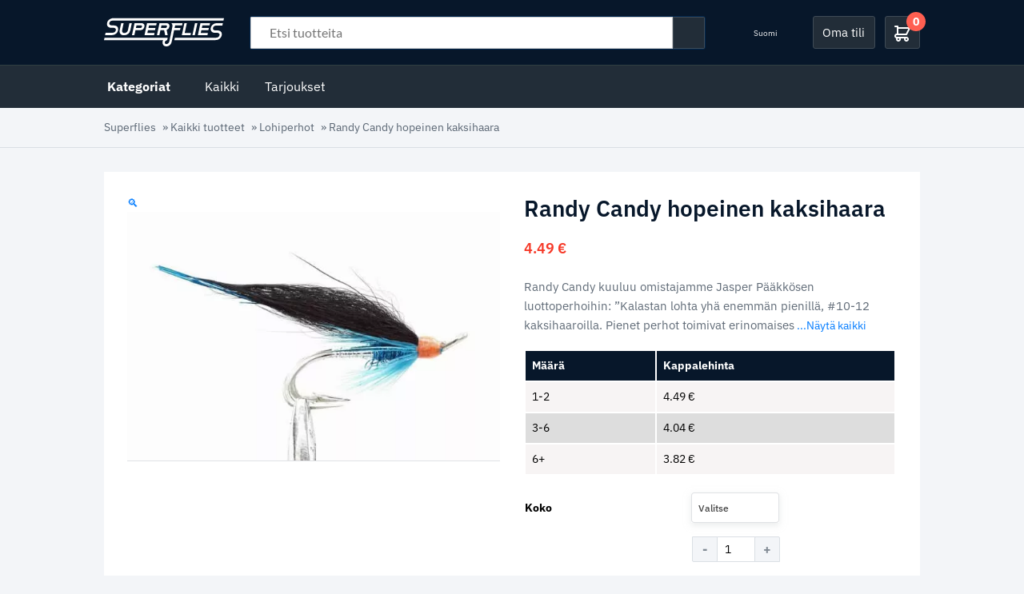

--- FILE ---
content_type: text/html; charset=UTF-8
request_url: https://www.superflies.com/fi/tuotteet/randy-candy-hopeinen-kaksihaara
body_size: 86331
content:
<!doctype html>
<html lang="fi">
<head>
	<meta charset="UTF-8">
	<meta name="viewport" content="width=device-width, initial-scale=1">
	<link rel="profile" href="https://gmpg.org/xfn/11">

	<!-- Google Tag Manager -->
	<script>(function(w,d,s,l,i){w[l]=w[l]||[];w[l].push({'gtm.start':
	new Date().getTime(),event:'gtm.js'});var f=d.getElementsByTagName(s)[0],
	j=d.createElement(s),dl=l!='dataLayer'?'&l='+l:'';j.async=true;j.src=
	'https://www.googletagmanager.com/gtm.js?id='+i+dl;f.parentNode.insertBefore(j,f);
	})(window,document,'script','dataLayer','GTM-ND89S2T8');
	</script>
	
	<meta name='robots' content='index, follow, max-image-preview:large, max-snippet:-1, max-video-preview:-1' />
<link rel="alternate" href="https://www.superflies.com/products/randy-candy-silver-double" hreflang="en" />
<link rel="alternate" href="https://www.superflies.com/fi/tuotteet/randy-candy-hopeinen-kaksihaara" hreflang="fi" />
<link rel="alternate" href="https://www.superflies.com/se/Produkter/randy-candy-silver-double" hreflang="sv" />

	<!-- This site is optimized with the Yoast SEO plugin v26.7 - https://yoast.com/wordpress/plugins/seo/ -->
	<title>Randy Candy hopeinen kaksihaara - Less is more lohelle | Superflies.com</title>
<link data-rocket-prefetch href="https://connect.facebook.net" rel="dns-prefetch">
<link data-rocket-prefetch href="https://chimpstatic.com" rel="dns-prefetch">
<link data-rocket-prefetch href="https://www.googletagmanager.com" rel="dns-prefetch">
<link data-rocket-prefetch href="https://fonts.googleapis.com" rel="dns-prefetch">
<link data-rocket-prefetch href="https://capi-automation.s3.us-east-2.amazonaws.com" rel="dns-prefetch">
<link data-rocket-prefetch href="https://js.stripe.com" rel="dns-prefetch">
<link data-rocket-preload as="style" href="https://fonts.googleapis.com/css?family=IBM%20Plex%20Sans%3A400%2C500%2C600%2C700%7CLato%3A400%2C700&#038;display=swap" rel="preload">
<link href="https://fonts.googleapis.com/css?family=IBM%20Plex%20Sans%3A400%2C500%2C600%2C700%7CLato%3A400%2C700&#038;display=swap" media="print" onload="this.media=&#039;all&#039;" rel="stylesheet">
<style id="wpr-usedcss">img:is([sizes=auto i],[sizes^="auto," i]){contain-intrinsic-size:3000px 1500px}.wsc_save_share_cart_btns a{margin:2px}img.emoji{display:inline!important;border:none!important;box-shadow:none!important;height:1em!important;width:1em!important;margin:0 .07em!important;vertical-align:-.1em!important;background:0 0!important;padding:0!important}:where(.wp-block-button__link){border-radius:9999px;box-shadow:none;padding:calc(.667em + 2px) calc(1.333em + 2px);text-decoration:none}:root :where(.wp-block-button .wp-block-button__link.is-style-outline),:root :where(.wp-block-button.is-style-outline>.wp-block-button__link){border:2px solid;padding:.667em 1.333em}:root :where(.wp-block-button .wp-block-button__link.is-style-outline:not(.has-text-color)),:root :where(.wp-block-button.is-style-outline>.wp-block-button__link:not(.has-text-color)){color:currentColor}:root :where(.wp-block-button .wp-block-button__link.is-style-outline:not(.has-background)),:root :where(.wp-block-button.is-style-outline>.wp-block-button__link:not(.has-background)){background-color:initial;background-image:none}:where(.wp-block-calendar table:not(.has-background) th){background:#ddd}:where(.wp-block-columns){margin-bottom:1.75em}:where(.wp-block-columns.has-background){padding:1.25em 2.375em}:where(.wp-block-post-comments input[type=submit]){border:none}:where(.wp-block-cover-image:not(.has-text-color)),:where(.wp-block-cover:not(.has-text-color)){color:#fff}:where(.wp-block-cover-image.is-light:not(.has-text-color)),:where(.wp-block-cover.is-light:not(.has-text-color)){color:#000}:root :where(.wp-block-cover h1:not(.has-text-color)),:root :where(.wp-block-cover h2:not(.has-text-color)),:root :where(.wp-block-cover h3:not(.has-text-color)),:root :where(.wp-block-cover h4:not(.has-text-color)),:root :where(.wp-block-cover h5:not(.has-text-color)),:root :where(.wp-block-cover h6:not(.has-text-color)),:root :where(.wp-block-cover p:not(.has-text-color)){color:inherit}:where(.wp-block-file){margin-bottom:1.5em}:where(.wp-block-file__button){border-radius:2em;display:inline-block;padding:.5em 1em}:where(.wp-block-file__button):is(a):active,:where(.wp-block-file__button):is(a):focus,:where(.wp-block-file__button):is(a):hover,:where(.wp-block-file__button):is(a):visited{box-shadow:none;color:#fff;opacity:.85;text-decoration:none}:where(.wp-block-group.wp-block-group-is-layout-constrained){position:relative}:root :where(.wp-block-image.is-style-rounded img,.wp-block-image .is-style-rounded img){border-radius:9999px}:where(.wp-block-latest-comments:not([style*=line-height] .wp-block-latest-comments__comment)){line-height:1.1}:where(.wp-block-latest-comments:not([style*=line-height] .wp-block-latest-comments__comment-excerpt p)){line-height:1.8}:root :where(.wp-block-latest-posts.is-grid){padding:0}:root :where(.wp-block-latest-posts.wp-block-latest-posts__list){padding-left:0}ul{box-sizing:border-box}:root :where(.wp-block-list.has-background){padding:1.25em 2.375em}:where(.wp-block-navigation.has-background .wp-block-navigation-item a:not(.wp-element-button)),:where(.wp-block-navigation.has-background .wp-block-navigation-submenu a:not(.wp-element-button)){padding:.5em 1em}:where(.wp-block-navigation .wp-block-navigation__submenu-container .wp-block-navigation-item a:not(.wp-element-button)),:where(.wp-block-navigation .wp-block-navigation__submenu-container .wp-block-navigation-submenu a:not(.wp-element-button)),:where(.wp-block-navigation .wp-block-navigation__submenu-container .wp-block-navigation-submenu button.wp-block-navigation-item__content),:where(.wp-block-navigation .wp-block-navigation__submenu-container .wp-block-pages-list__item button.wp-block-navigation-item__content){padding:.5em 1em}:root :where(p.has-background){padding:1.25em 2.375em}:where(p.has-text-color:not(.has-link-color)) a{color:inherit}:where(.wp-block-post-comments-form) input:not([type=submit]),:where(.wp-block-post-comments-form) textarea{border:1px solid #949494;font-family:inherit;font-size:1em}:where(.wp-block-post-comments-form) input:where(:not([type=submit]):not([type=checkbox])),:where(.wp-block-post-comments-form) textarea{padding:calc(.667em + 2px)}:where(.wp-block-post-excerpt){box-sizing:border-box;margin-bottom:var(--wp--style--block-gap);margin-top:var(--wp--style--block-gap)}:where(.wp-block-preformatted.has-background){padding:1.25em 2.375em}:where(.wp-block-search__button){border:1px solid #ccc;padding:6px 10px}:where(.wp-block-search__input){font-family:inherit;font-size:inherit;font-style:inherit;font-weight:inherit;letter-spacing:inherit;line-height:inherit;text-transform:inherit}:where(.wp-block-search__button-inside .wp-block-search__inside-wrapper){border:1px solid #949494;box-sizing:border-box;padding:4px}:where(.wp-block-search__button-inside .wp-block-search__inside-wrapper) .wp-block-search__input{border:none;border-radius:0;padding:0 4px}:where(.wp-block-search__button-inside .wp-block-search__inside-wrapper) .wp-block-search__input:focus{outline:0}:where(.wp-block-search__button-inside .wp-block-search__inside-wrapper) :where(.wp-block-search__button){padding:4px 8px}:root :where(.wp-block-separator.is-style-dots){height:auto;line-height:1;text-align:center}:root :where(.wp-block-separator.is-style-dots):before{color:currentColor;content:"···";font-family:serif;font-size:1.5em;letter-spacing:2em;padding-left:2em}:root :where(.wp-block-site-logo.is-style-rounded){border-radius:9999px}:where(.wp-block-social-links:not(.is-style-logos-only)) .wp-social-link{background-color:#f0f0f0;color:#444}:where(.wp-block-social-links:not(.is-style-logos-only)) .wp-social-link-amazon{background-color:#f90;color:#fff}:where(.wp-block-social-links:not(.is-style-logos-only)) .wp-social-link-bandcamp{background-color:#1ea0c3;color:#fff}:where(.wp-block-social-links:not(.is-style-logos-only)) .wp-social-link-behance{background-color:#0757fe;color:#fff}:where(.wp-block-social-links:not(.is-style-logos-only)) .wp-social-link-bluesky{background-color:#0a7aff;color:#fff}:where(.wp-block-social-links:not(.is-style-logos-only)) .wp-social-link-codepen{background-color:#1e1f26;color:#fff}:where(.wp-block-social-links:not(.is-style-logos-only)) .wp-social-link-deviantart{background-color:#02e49b;color:#fff}:where(.wp-block-social-links:not(.is-style-logos-only)) .wp-social-link-discord{background-color:#5865f2;color:#fff}:where(.wp-block-social-links:not(.is-style-logos-only)) .wp-social-link-dribbble{background-color:#e94c89;color:#fff}:where(.wp-block-social-links:not(.is-style-logos-only)) .wp-social-link-dropbox{background-color:#4280ff;color:#fff}:where(.wp-block-social-links:not(.is-style-logos-only)) .wp-social-link-etsy{background-color:#f45800;color:#fff}:where(.wp-block-social-links:not(.is-style-logos-only)) .wp-social-link-facebook{background-color:#0866ff;color:#fff}:where(.wp-block-social-links:not(.is-style-logos-only)) .wp-social-link-fivehundredpx{background-color:#000;color:#fff}:where(.wp-block-social-links:not(.is-style-logos-only)) .wp-social-link-flickr{background-color:#0461dd;color:#fff}:where(.wp-block-social-links:not(.is-style-logos-only)) .wp-social-link-foursquare{background-color:#e65678;color:#fff}:where(.wp-block-social-links:not(.is-style-logos-only)) .wp-social-link-github{background-color:#24292d;color:#fff}:where(.wp-block-social-links:not(.is-style-logos-only)) .wp-social-link-goodreads{background-color:#eceadd;color:#382110}:where(.wp-block-social-links:not(.is-style-logos-only)) .wp-social-link-google{background-color:#ea4434;color:#fff}:where(.wp-block-social-links:not(.is-style-logos-only)) .wp-social-link-gravatar{background-color:#1d4fc4;color:#fff}:where(.wp-block-social-links:not(.is-style-logos-only)) .wp-social-link-instagram{background-color:#f00075;color:#fff}:where(.wp-block-social-links:not(.is-style-logos-only)) .wp-social-link-lastfm{background-color:#e21b24;color:#fff}:where(.wp-block-social-links:not(.is-style-logos-only)) .wp-social-link-linkedin{background-color:#0d66c2;color:#fff}:where(.wp-block-social-links:not(.is-style-logos-only)) .wp-social-link-mastodon{background-color:#3288d4;color:#fff}:where(.wp-block-social-links:not(.is-style-logos-only)) .wp-social-link-medium{background-color:#000;color:#fff}:where(.wp-block-social-links:not(.is-style-logos-only)) .wp-social-link-meetup{background-color:#f6405f;color:#fff}:where(.wp-block-social-links:not(.is-style-logos-only)) .wp-social-link-patreon{background-color:#000;color:#fff}:where(.wp-block-social-links:not(.is-style-logos-only)) .wp-social-link-pinterest{background-color:#e60122;color:#fff}:where(.wp-block-social-links:not(.is-style-logos-only)) .wp-social-link-pocket{background-color:#ef4155;color:#fff}:where(.wp-block-social-links:not(.is-style-logos-only)) .wp-social-link-reddit{background-color:#ff4500;color:#fff}:where(.wp-block-social-links:not(.is-style-logos-only)) .wp-social-link-skype{background-color:#0478d7;color:#fff}:where(.wp-block-social-links:not(.is-style-logos-only)) .wp-social-link-snapchat{background-color:#fefc00;color:#fff;stroke:#000}:where(.wp-block-social-links:not(.is-style-logos-only)) .wp-social-link-soundcloud{background-color:#ff5600;color:#fff}:where(.wp-block-social-links:not(.is-style-logos-only)) .wp-social-link-spotify{background-color:#1bd760;color:#fff}:where(.wp-block-social-links:not(.is-style-logos-only)) .wp-social-link-telegram{background-color:#2aabee;color:#fff}:where(.wp-block-social-links:not(.is-style-logos-only)) .wp-social-link-threads{background-color:#000;color:#fff}:where(.wp-block-social-links:not(.is-style-logos-only)) .wp-social-link-tiktok{background-color:#000;color:#fff}:where(.wp-block-social-links:not(.is-style-logos-only)) .wp-social-link-tumblr{background-color:#011835;color:#fff}:where(.wp-block-social-links:not(.is-style-logos-only)) .wp-social-link-twitch{background-color:#6440a4;color:#fff}:where(.wp-block-social-links:not(.is-style-logos-only)) .wp-social-link-twitter{background-color:#1da1f2;color:#fff}:where(.wp-block-social-links:not(.is-style-logos-only)) .wp-social-link-vimeo{background-color:#1eb7ea;color:#fff}:where(.wp-block-social-links:not(.is-style-logos-only)) .wp-social-link-vk{background-color:#4680c2;color:#fff}:where(.wp-block-social-links:not(.is-style-logos-only)) .wp-social-link-wordpress{background-color:#3499cd;color:#fff}:where(.wp-block-social-links:not(.is-style-logos-only)) .wp-social-link-whatsapp{background-color:#25d366;color:#fff}:where(.wp-block-social-links:not(.is-style-logos-only)) .wp-social-link-x{background-color:#000;color:#fff}:where(.wp-block-social-links:not(.is-style-logos-only)) .wp-social-link-yelp{background-color:#d32422;color:#fff}:where(.wp-block-social-links:not(.is-style-logos-only)) .wp-social-link-youtube{background-color:red;color:#fff}:where(.wp-block-social-links.is-style-logos-only) .wp-social-link{background:0 0}:where(.wp-block-social-links.is-style-logos-only) .wp-social-link svg{height:1.25em;width:1.25em}:where(.wp-block-social-links.is-style-logos-only) .wp-social-link-amazon{color:#f90}:where(.wp-block-social-links.is-style-logos-only) .wp-social-link-bandcamp{color:#1ea0c3}:where(.wp-block-social-links.is-style-logos-only) .wp-social-link-behance{color:#0757fe}:where(.wp-block-social-links.is-style-logos-only) .wp-social-link-bluesky{color:#0a7aff}:where(.wp-block-social-links.is-style-logos-only) .wp-social-link-codepen{color:#1e1f26}:where(.wp-block-social-links.is-style-logos-only) .wp-social-link-deviantart{color:#02e49b}:where(.wp-block-social-links.is-style-logos-only) .wp-social-link-discord{color:#5865f2}:where(.wp-block-social-links.is-style-logos-only) .wp-social-link-dribbble{color:#e94c89}:where(.wp-block-social-links.is-style-logos-only) .wp-social-link-dropbox{color:#4280ff}:where(.wp-block-social-links.is-style-logos-only) .wp-social-link-etsy{color:#f45800}:where(.wp-block-social-links.is-style-logos-only) .wp-social-link-facebook{color:#0866ff}:where(.wp-block-social-links.is-style-logos-only) .wp-social-link-fivehundredpx{color:#000}:where(.wp-block-social-links.is-style-logos-only) .wp-social-link-flickr{color:#0461dd}:where(.wp-block-social-links.is-style-logos-only) .wp-social-link-foursquare{color:#e65678}:where(.wp-block-social-links.is-style-logos-only) .wp-social-link-github{color:#24292d}:where(.wp-block-social-links.is-style-logos-only) .wp-social-link-goodreads{color:#382110}:where(.wp-block-social-links.is-style-logos-only) .wp-social-link-google{color:#ea4434}:where(.wp-block-social-links.is-style-logos-only) .wp-social-link-gravatar{color:#1d4fc4}:where(.wp-block-social-links.is-style-logos-only) .wp-social-link-instagram{color:#f00075}:where(.wp-block-social-links.is-style-logos-only) .wp-social-link-lastfm{color:#e21b24}:where(.wp-block-social-links.is-style-logos-only) .wp-social-link-linkedin{color:#0d66c2}:where(.wp-block-social-links.is-style-logos-only) .wp-social-link-mastodon{color:#3288d4}:where(.wp-block-social-links.is-style-logos-only) .wp-social-link-medium{color:#000}:where(.wp-block-social-links.is-style-logos-only) .wp-social-link-meetup{color:#f6405f}:where(.wp-block-social-links.is-style-logos-only) .wp-social-link-patreon{color:#000}:where(.wp-block-social-links.is-style-logos-only) .wp-social-link-pinterest{color:#e60122}:where(.wp-block-social-links.is-style-logos-only) .wp-social-link-pocket{color:#ef4155}:where(.wp-block-social-links.is-style-logos-only) .wp-social-link-reddit{color:#ff4500}:where(.wp-block-social-links.is-style-logos-only) .wp-social-link-skype{color:#0478d7}:where(.wp-block-social-links.is-style-logos-only) .wp-social-link-snapchat{color:#fff;stroke:#000}:where(.wp-block-social-links.is-style-logos-only) .wp-social-link-soundcloud{color:#ff5600}:where(.wp-block-social-links.is-style-logos-only) .wp-social-link-spotify{color:#1bd760}:where(.wp-block-social-links.is-style-logos-only) .wp-social-link-telegram{color:#2aabee}:where(.wp-block-social-links.is-style-logos-only) .wp-social-link-threads{color:#000}:where(.wp-block-social-links.is-style-logos-only) .wp-social-link-tiktok{color:#000}:where(.wp-block-social-links.is-style-logos-only) .wp-social-link-tumblr{color:#011835}:where(.wp-block-social-links.is-style-logos-only) .wp-social-link-twitch{color:#6440a4}:where(.wp-block-social-links.is-style-logos-only) .wp-social-link-twitter{color:#1da1f2}:where(.wp-block-social-links.is-style-logos-only) .wp-social-link-vimeo{color:#1eb7ea}:where(.wp-block-social-links.is-style-logos-only) .wp-social-link-vk{color:#4680c2}:where(.wp-block-social-links.is-style-logos-only) .wp-social-link-whatsapp{color:#25d366}:where(.wp-block-social-links.is-style-logos-only) .wp-social-link-wordpress{color:#3499cd}:where(.wp-block-social-links.is-style-logos-only) .wp-social-link-x{color:#000}:where(.wp-block-social-links.is-style-logos-only) .wp-social-link-yelp{color:#d32422}:where(.wp-block-social-links.is-style-logos-only) .wp-social-link-youtube{color:red}:root :where(.wp-block-social-links .wp-social-link a){padding:.25em}:root :where(.wp-block-social-links.is-style-logos-only .wp-social-link a){padding:0}:root :where(.wp-block-social-links.is-style-pill-shape .wp-social-link a){padding-left:.6666666667em;padding-right:.6666666667em}:root :where(.wp-block-tag-cloud.is-style-outline){display:flex;flex-wrap:wrap;gap:1ch}:root :where(.wp-block-tag-cloud.is-style-outline a){border:1px solid;font-size:unset!important;margin-right:0;padding:1ch 2ch;text-decoration:none!important}:root :where(.wp-block-table-of-contents){box-sizing:border-box}:where(.wp-block-term-description){box-sizing:border-box;margin-bottom:var(--wp--style--block-gap);margin-top:var(--wp--style--block-gap)}:where(pre.wp-block-verse){font-family:inherit}:root{--wp--preset--font-size--normal:16px;--wp--preset--font-size--huge:42px}.screen-reader-text{border:0;clip-path:inset(50%);height:1px;margin:-1px;overflow:hidden;padding:0;position:absolute;width:1px;word-wrap:normal!important}.screen-reader-text:focus{background-color:#ddd;clip-path:none;color:#444;display:block;font-size:1em;height:auto;left:5px;line-height:normal;padding:15px 23px 14px;text-decoration:none;top:5px;width:auto;z-index:100000}html :where(.has-border-color){border-style:solid}html :where([style*=border-top-color]){border-top-style:solid}html :where([style*=border-right-color]){border-right-style:solid}html :where([style*=border-bottom-color]){border-bottom-style:solid}html :where([style*=border-left-color]){border-left-style:solid}html :where([style*=border-width]){border-style:solid}html :where([style*=border-top-width]){border-top-style:solid}html :where([style*=border-right-width]){border-right-style:solid}html :where([style*=border-bottom-width]){border-bottom-style:solid}html :where([style*=border-left-width]){border-left-style:solid}html :where(img[class*=wp-image-]){height:auto;max-width:100%}:where(figure){margin:0 0 1em}html :where(.is-position-sticky){--wp-admin--admin-bar--position-offset:var(--wp-admin--admin-bar--height,0px)}@media screen and (max-width:600px){html :where(.is-position-sticky){--wp-admin--admin-bar--position-offset:0px}}:root{--wp--preset--aspect-ratio--square:1;--wp--preset--aspect-ratio--4-3:4/3;--wp--preset--aspect-ratio--3-4:3/4;--wp--preset--aspect-ratio--3-2:3/2;--wp--preset--aspect-ratio--2-3:2/3;--wp--preset--aspect-ratio--16-9:16/9;--wp--preset--aspect-ratio--9-16:9/16;--wp--preset--color--black:#000000;--wp--preset--color--cyan-bluish-gray:#abb8c3;--wp--preset--color--white:#ffffff;--wp--preset--color--pale-pink:#f78da7;--wp--preset--color--vivid-red:#cf2e2e;--wp--preset--color--luminous-vivid-orange:#ff6900;--wp--preset--color--luminous-vivid-amber:#fcb900;--wp--preset--color--light-green-cyan:#7bdcb5;--wp--preset--color--vivid-green-cyan:#00d084;--wp--preset--color--pale-cyan-blue:#8ed1fc;--wp--preset--color--vivid-cyan-blue:#0693e3;--wp--preset--color--vivid-purple:#9b51e0;--wp--preset--gradient--vivid-cyan-blue-to-vivid-purple:linear-gradient(135deg,rgba(6, 147, 227, 1) 0%,rgb(155, 81, 224) 100%);--wp--preset--gradient--light-green-cyan-to-vivid-green-cyan:linear-gradient(135deg,rgb(122, 220, 180) 0%,rgb(0, 208, 130) 100%);--wp--preset--gradient--luminous-vivid-amber-to-luminous-vivid-orange:linear-gradient(135deg,rgba(252, 185, 0, 1) 0%,rgba(255, 105, 0, 1) 100%);--wp--preset--gradient--luminous-vivid-orange-to-vivid-red:linear-gradient(135deg,rgba(255, 105, 0, 1) 0%,rgb(207, 46, 46) 100%);--wp--preset--gradient--very-light-gray-to-cyan-bluish-gray:linear-gradient(135deg,rgb(238, 238, 238) 0%,rgb(169, 184, 195) 100%);--wp--preset--gradient--cool-to-warm-spectrum:linear-gradient(135deg,rgb(74, 234, 220) 0%,rgb(151, 120, 209) 20%,rgb(207, 42, 186) 40%,rgb(238, 44, 130) 60%,rgb(251, 105, 98) 80%,rgb(254, 248, 76) 100%);--wp--preset--gradient--blush-light-purple:linear-gradient(135deg,rgb(255, 206, 236) 0%,rgb(152, 150, 240) 100%);--wp--preset--gradient--blush-bordeaux:linear-gradient(135deg,rgb(254, 205, 165) 0%,rgb(254, 45, 45) 50%,rgb(107, 0, 62) 100%);--wp--preset--gradient--luminous-dusk:linear-gradient(135deg,rgb(255, 203, 112) 0%,rgb(199, 81, 192) 50%,rgb(65, 88, 208) 100%);--wp--preset--gradient--pale-ocean:linear-gradient(135deg,rgb(255, 245, 203) 0%,rgb(182, 227, 212) 50%,rgb(51, 167, 181) 100%);--wp--preset--gradient--electric-grass:linear-gradient(135deg,rgb(202, 248, 128) 0%,rgb(113, 206, 126) 100%);--wp--preset--gradient--midnight:linear-gradient(135deg,rgb(2, 3, 129) 0%,rgb(40, 116, 252) 100%);--wp--preset--font-size--small:13px;--wp--preset--font-size--medium:20px;--wp--preset--font-size--large:36px;--wp--preset--font-size--x-large:42px;--wp--preset--spacing--20:0.44rem;--wp--preset--spacing--30:0.67rem;--wp--preset--spacing--40:1rem;--wp--preset--spacing--50:1.5rem;--wp--preset--spacing--60:2.25rem;--wp--preset--spacing--70:3.38rem;--wp--preset--spacing--80:5.06rem;--wp--preset--shadow--natural:6px 6px 9px rgba(0, 0, 0, .2);--wp--preset--shadow--deep:12px 12px 50px rgba(0, 0, 0, .4);--wp--preset--shadow--sharp:6px 6px 0px rgba(0, 0, 0, .2);--wp--preset--shadow--outlined:6px 6px 0px -3px rgba(255, 255, 255, 1),6px 6px rgba(0, 0, 0, 1);--wp--preset--shadow--crisp:6px 6px 0px rgba(0, 0, 0, 1)}:where(.is-layout-flex){gap:.5em}:where(.is-layout-grid){gap:.5em}:where(.wp-block-post-template.is-layout-flex){gap:1.25em}:where(.wp-block-post-template.is-layout-grid){gap:1.25em}:where(.wp-block-columns.is-layout-flex){gap:2em}:where(.wp-block-columns.is-layout-grid){gap:2em}:root :where(.wp-block-pullquote){font-size:1.5em;line-height:1.6}.fgf_pagination{cursor:pointer}.fgf-dropdown-wrapper{position:relative;float:left;width:70%}.fgf-dropdown-wrapper .fgf-dropdown-default-option-wrapper{border-radius:2px;border:1px solid #ccc;position:relative;cursor:pointer;background:#eee}.fgf-dropdown-option-selected{color:#000;display:block;font-weight:700;overflow:hidden;padding:10px;cursor:pointer}ul.fgf-dropdown-options-wrapper{border:1px solid #ccc;padding:0!important;width:100%;border-top:none;list-style:none;box-shadow:0 1px 5px #ddd;display:none;position:absolute;z-index:2000;margin:0!important;box-sizing:border-box;padding:0;background:#fff;overflow:auto;-webkit-transition:.25s ease-in-out;-moz-transition:.25s ease-in-out;-o-transition:.25s ease-in-out;-ms-transition:.25s ease-in-out}ul.fgf-dropdown-options-wrapper li{margin:0!important;list-style:none!important}ul.fgf-dropdown-options-wrapper li a:hover,ul.fgf-dropdown-options-wrapper li:hover{background:#eee}ul li a.fgf-dropdown-option{text-decoration:none;display:block;font-weight:700;overflow:hidden;padding:10px;background:#fff;box-sizing:border-box;border-bottom:1px solid #ddd;cursor:pointer;margin:0!important}.fgf-dropdown-wrapper img{width:32px;height:auto}.fgf-dropdown-wrapper label{font-size:14px;color:#000;float:left;margin-top:7px;cursor:pointer}.fgf-add-gift-product{background-color:#eee;border-color:#eee;color:#333;border-radius:0;cursor:pointer;padding:.6180469716em 1.41575em;text-decoration:none;font-weight:600;text-shadow:none;display:inline-block;-webkit-appearance:none;margin-left:15px!important}@media screen and (max-width:768px){.fgf-dropdown-wrapper{position:relative;float:left;width:100%}.fgf-add-gift-product{background-color:#eee;border-color:#eee;color:#333;border-radius:0;cursor:pointer;padding:.6180469716em 1.41575em;text-decoration:none;font-weight:600;text-shadow:none;display:inline-block;-webkit-appearance:none;margin:15px 0}}@media only screen and (max-width:640px){.fgf_gift_products_wrapper h3,.fgf_gift_products_wrapper h5,.fgf_gift_products_wrapper table td{text-shadow:none!important}.fgf_gift_products_wrapper h3,.fgf_gift_products_wrapper h5{color:#333!important}}.no-js .owl-carousel{display:block}.owl-height{transition:height .5s ease-in-out}.fgf-owl-carousel-items,.fgf-owl-carousel-items .owl-stage-outer{width:100.1%!important}.fgf-owl-carousel-items .owl-item .fgf-owl-carousel-item{border:1px solid #ccc}.fgf-owl-carousel-items .owl-item span{display:block;margin-bottom:15px}.fgf-owl-carousel-items .owl-item h5,.fgf-owl-carousel-items .owl-item span{text-align:center}.fgf-owl-carousel-items .owl-next,.fgf-owl-carousel-items .owl-prev{position:absolute;top:45%;transform:translateY(-50%)}.fgf-owl-carousel-items .owl-prev{left:0}.fgf-owl-carousel-items .owl-next{right:0}.fgf-owl-carousel-items .owl-nav button.owl-next,.fgf-owl-carousel-items .owl-nav button.owl-prev{background:#f1f1f1;padding:10px!important;border:1px solid #ccc}.fgf-owl-carousel-items h5{margin:10px 0;font-weight:600}.fgf-owl-carousel-items .owl-dots,.fgf-owl-carousel-items .owl-nav{text-align:center;-webkit-tap-highlight-color:transparent}.fgf-owl-carousel-items .owl-nav{margin-top:10px}.fgf-owl-carousel-items .owl-nav [class*=owl-]{color:#fff;font-size:14px;margin:5px;padding:4px 7px;background:#d6d6d6;display:inline-block;cursor:pointer;border-radius:3px}.fgf-owl-carousel-items .owl-nav [class*=owl-]:hover{background:#869791;color:#fff;text-decoration:none}.fgf-owl-carousel-items .owl-nav .disabled{opacity:.5;cursor:default}.fgf-owl-carousel-items .owl-nav.disabled+.owl-dots{margin-top:10px}.fgf-owl-carousel-items .owl-dots .owl-dot{display:inline-block;zoom:1}.fgf-owl-carousel-items .owl-dots .owl-dot span{width:10px;height:10px;margin:5px 7px;background:#d6d6d6;display:block;-webkit-backface-visibility:visible;transition:opacity .2s ease;border-radius:30px}.fgf-owl-carousel-items .owl-dots .owl-dot.active span,.fgf-owl-carousel-items .owl-dots .owl-dot:hover span{background:#869791}@-ms-keyframes lightcase-spin{0%{-webkit-transform:rotate(0);-moz-transform:rotate(0);-o-transform:rotate(0);transform:rotate(0)}100%{-webkit-transform:rotate(359deg);-moz-transform:rotate(359deg);-o-transform:rotate(359deg);transform:rotate(359deg)}}.woocommerce-message{border:1px solid #dfe8f1;border-radius:3px;background-color:#f3f5f8;color:#000;font-size:14px;line-height:1.2em;font-weight:600;background:#bde5f8;color:#00529b;padding:8px 12px;margin:10px 0;font-size:14px;border:1px solid}.wsc_sharing_widgets{overflow:hidden}.wsc_sharing_widgets span{display:block}.wsc_save_popup_content label span{display:block}.wsc_save_share_cart_btns{margin-bottom:10px}.wsc_email_fields{display:none;text-align:center;padding:15px 0}.wsc_email_fields div{width:88%;margin:7px auto}.wsc_sent_email{display:none;padding:15px;text-align:center}.wsc_replace_popup_content{padding:15px;text-align:center}.wsc_copied_text{display:none;text-align:center;padding:15px}.wsc_replace_popup_content{display:none}.wsc_email_fields input,.wsc_email_fields textarea{width:100%!important}.wsc_share_cart_loader{display:none;position:relative;margin:0 auto;width:80px;height:80px}.wsc_share_cart_loader div{position:absolute;top:33px;width:13px;height:13px;border-radius:50%;animation-timing-function:cubic-bezier(0,1,1,0)}.wsc_share_cart_loader div:first-child{left:8px;animation:.6s infinite lds-ellipsis1}.wsc_share_cart_loader div:nth-child(2){left:8px;animation:.6s infinite lds-ellipsis2}.wsc_share_cart_loader div:nth-child(3){left:32px;animation:.6s infinite lds-ellipsis2}.wsc_share_cart_loader div:nth-child(4){left:56px;animation:.6s infinite lds-ellipsis3}@keyframes lds-ellipsis1{0%{transform:scale(0)}100%{transform:scale(1)}}@keyframes lds-ellipsis3{0%{transform:scale(1)}100%{transform:scale(0)}}@keyframes lds-ellipsis2{0%{transform:translate(0,0)}100%{transform:translate(24px,0)}}.wsc_popup_layer,.wsc_popup_replace_layer,.wsc_save_popup_layer{position:fixed;top:0;bottom:0;left:0;right:0;z-index:9999;display:none}.wsc_valid_error{color:#d00;margin:10px 0}.wsc_replace_cart_popup,.wsc_save_share_cart_popup,.wsc_share_cart_popup{position:fixed;top:50%;left:50%;max-width:100%;-webkit-transform:translate(-50%,-50%);-ms-transform:translate(-50%,-50%);transform:translate(-50%,-50%);z-index:99999;width:350px;background-position:top;background-size:cover;background-repeat:no-repeat;margin:0 auto;border:1px solid #414141;border-radius:10px;overflow:hidden;background:#fff}.wsc_save_popup_content{background:#fff;margin:0 auto;padding:15px;text-align:center;overflow:hidden}.wsc_sharing_widgets img{width:60px;margin:0 auto;padding-bottom:5px}.wsc_sharing_widgets a{text-decoration:none;color:#333;font-size:14px}.wsc_sharing_widgets{text-align:center;margin:30px 0 20px;display:flex;flex-wrap:wrap}.wsc_sharing_widgets>div{cursor:pointer;flex-grow:1;width:33%;margin-bottom:10px}.wsc_remove_cart{color:red;cursor:pointer}.wsc_cart .lds-ellipsis{float:left;width:1px}.wsc_cart .lds-ellipsis div{background:red!important}.wsc_loginfirst{display:none;margin:74px}.wsc_email_field,.wsc_name,.wsc_replytoemail_field{text-align:left}.wsc_email_field span,.wsc_name span,.wsc_replytoemail_field span{color:red;font-size:12px}.wsc_cart_to_quote{display:none}.wsc_cart_to_quote form{padding:15px 15px 0}span.wsc_error{color:#e2401c}.sb-hide{display:none!important}.sb-infinite-scroll-loader{text-align:center;clear:both;margin-bottom:5px}.sb-infinite-scroll-loader img{margin-right:10px;display:inline-block;vertical-align:middle}.sb-infinite-scroll-loader span{display:inline-block;vertical-align:middle}.sb-infinite-scroll-load-more{text-align:center}.sb-infinite-scroll-load-more a{cursor:pointer;padding:10px;border:1px solid;text-decoration:none;display:inline-block;margin-bottom:5px}.animated{-webkit-animation-duration:1s;animation-duration:1s;-webkit-animation-fill-mode:both;animation-fill-mode:both}@-webkit-keyframes bounce{0%,100%,20%,53%,80%{-webkit-transition-timing-function:cubic-bezier(0.215,.61,.355,1);transition-timing-function:cubic-bezier(0.215,.61,.355,1);-webkit-transform:translate3d(0,0,0);transform:translate3d(0,0,0)}40%,43%{-webkit-transition-timing-function:cubic-bezier(0.755,.050,.855,.060);transition-timing-function:cubic-bezier(0.755,.050,.855,.060);-webkit-transform:translate3d(0,-30px,0);transform:translate3d(0,-30px,0)}70%{-webkit-transition-timing-function:cubic-bezier(0.755,.050,.855,.060);transition-timing-function:cubic-bezier(0.755,.050,.855,.060);-webkit-transform:translate3d(0,-15px,0);transform:translate3d(0,-15px,0)}90%{-webkit-transform:translate3d(0,-4px,0);transform:translate3d(0,-4px,0)}}@keyframes bounce{0%,100%,20%,53%,80%{-webkit-transition-timing-function:cubic-bezier(0.215,.61,.355,1);transition-timing-function:cubic-bezier(0.215,.61,.355,1);-webkit-transform:translate3d(0,0,0);transform:translate3d(0,0,0)}40%,43%{-webkit-transition-timing-function:cubic-bezier(0.755,.050,.855,.060);transition-timing-function:cubic-bezier(0.755,.050,.855,.060);-webkit-transform:translate3d(0,-30px,0);transform:translate3d(0,-30px,0)}70%{-webkit-transition-timing-function:cubic-bezier(0.755,.050,.855,.060);transition-timing-function:cubic-bezier(0.755,.050,.855,.060);-webkit-transform:translate3d(0,-15px,0);transform:translate3d(0,-15px,0)}90%{-webkit-transform:translate3d(0,-4px,0);transform:translate3d(0,-4px,0)}}.bounce{-webkit-animation-name:bounce;animation-name:bounce;-webkit-transform-origin:center bottom;-ms-transform-origin:center bottom;transform-origin:center bottom}@-webkit-keyframes flash{0%,100%,50%{opacity:1}25%,75%{opacity:0}}@keyframes flash{0%,100%,50%{opacity:1}25%,75%{opacity:0}}.flash{-webkit-animation-name:flash;animation-name:flash}@-webkit-keyframes swing{20%{-webkit-transform:rotate3d(0,0,1,15deg);transform:rotate3d(0,0,1,15deg)}40%{-webkit-transform:rotate3d(0,0,1,-10deg);transform:rotate3d(0,0,1,-10deg)}60%{-webkit-transform:rotate3d(0,0,1,5deg);transform:rotate3d(0,0,1,5deg)}80%{-webkit-transform:rotate3d(0,0,1,-5deg);transform:rotate3d(0,0,1,-5deg)}100%{-webkit-transform:rotate3d(0,0,1,0deg);transform:rotate3d(0,0,1,0deg)}}@keyframes swing{20%{-webkit-transform:rotate3d(0,0,1,15deg);transform:rotate3d(0,0,1,15deg)}40%{-webkit-transform:rotate3d(0,0,1,-10deg);transform:rotate3d(0,0,1,-10deg)}60%{-webkit-transform:rotate3d(0,0,1,5deg);transform:rotate3d(0,0,1,5deg)}80%{-webkit-transform:rotate3d(0,0,1,-5deg);transform:rotate3d(0,0,1,-5deg)}100%{-webkit-transform:rotate3d(0,0,1,0deg);transform:rotate3d(0,0,1,0deg)}}.swing{-webkit-transform-origin:top center;-ms-transform-origin:top center;transform-origin:top center;-webkit-animation-name:swing;animation-name:swing}@-webkit-keyframes fadeIn{0%{opacity:0}100%{opacity:1}}@keyframes fadeIn{0%{opacity:0}100%{opacity:1}}.fadeIn{-webkit-animation-name:fadeIn;animation-name:fadeIn}@-webkit-keyframes fadeOut{0%{opacity:1}100%{opacity:0}}@keyframes fadeOut{0%{opacity:1}100%{opacity:0}}.fadeOut{-webkit-animation-name:fadeOut;animation-name:fadeOut}@-webkit-keyframes flip{0%{-webkit-transform:perspective(400px) rotate3d(0,1,0,-360deg);transform:perspective(400px) rotate3d(0,1,0,-360deg);-webkit-animation-timing-function:ease-out;animation-timing-function:ease-out}40%{-webkit-transform:perspective(400px) translate3d(0,0,150px) rotate3d(0,1,0,-190deg);transform:perspective(400px) translate3d(0,0,150px) rotate3d(0,1,0,-190deg);-webkit-animation-timing-function:ease-out;animation-timing-function:ease-out}50%{-webkit-transform:perspective(400px) translate3d(0,0,150px) rotate3d(0,1,0,-170deg);transform:perspective(400px) translate3d(0,0,150px) rotate3d(0,1,0,-170deg);-webkit-animation-timing-function:ease-in;animation-timing-function:ease-in}80%{-webkit-transform:perspective(400px) scale3d(.95,.95,.95);transform:perspective(400px) scale3d(.95,.95,.95);-webkit-animation-timing-function:ease-in;animation-timing-function:ease-in}100%{-webkit-transform:perspective(400px);transform:perspective(400px);-webkit-animation-timing-function:ease-in;animation-timing-function:ease-in}}@keyframes flip{0%{-webkit-transform:perspective(400px) rotate3d(0,1,0,-360deg);transform:perspective(400px) rotate3d(0,1,0,-360deg);-webkit-animation-timing-function:ease-out;animation-timing-function:ease-out}40%{-webkit-transform:perspective(400px) translate3d(0,0,150px) rotate3d(0,1,0,-190deg);transform:perspective(400px) translate3d(0,0,150px) rotate3d(0,1,0,-190deg);-webkit-animation-timing-function:ease-out;animation-timing-function:ease-out}50%{-webkit-transform:perspective(400px) translate3d(0,0,150px) rotate3d(0,1,0,-170deg);transform:perspective(400px) translate3d(0,0,150px) rotate3d(0,1,0,-170deg);-webkit-animation-timing-function:ease-in;animation-timing-function:ease-in}80%{-webkit-transform:perspective(400px) scale3d(.95,.95,.95);transform:perspective(400px) scale3d(.95,.95,.95);-webkit-animation-timing-function:ease-in;animation-timing-function:ease-in}100%{-webkit-transform:perspective(400px);transform:perspective(400px);-webkit-animation-timing-function:ease-in;animation-timing-function:ease-in}}.animated.flip{-webkit-backface-visibility:visible;backface-visibility:visible;-webkit-animation-name:flip;animation-name:flip}.swap{-webkit-animation-name:swap;-moz-animation-name:swap;-ms-animation-name:swap;-o-animation-name:swap;animation-name:swap}@-ms-keyframes magic{0%{opacity:1;-ms-transform-origin:100% 200%;-ms-transform:scale(1,1) rotate(0)}100%{opacity:0;-ms-transform-origin:200% 500%;-ms-transform:scale(0,0) rotate(270deg)}}@-ms-keyframes openDownLeft{0%{-ms-transform-origin:bottom left;-ms-transform:rotate(0);-ms-animation-timing-function:ease-out}100%{-ms-transform-origin:bottom left;-ms-transform:rotate(-110deg);-ms-animation-timing-function:ease-in-out}}@-ms-keyframes openDownRight{0%{-ms-transform-origin:bottom right;-ms-transform:rotate(0);-ms-animation-timing-function:ease-out}100%{-ms-transform-origin:bottom right;-ms-transform:rotate(110deg);-ms-animation-timing-function:ease-in-out}}@-ms-keyframes openUpLeft{0%{-ms-transform-origin:top left;-ms-transform:rotate(0);-ms-animation-timing-function:ease-out}100%{-ms-transform-origin:top left;-ms-transform:rotate(110deg);-ms-animation-timing-function:ease-in-out}}@-ms-keyframes openUpRight{0%{-ms-transform-origin:top right;-ms-transform:rotate(0);-ms-animation-timing-function:ease-out}100%{-ms-transform-origin:top right;-ms-transform:rotate(-110deg);-ms-animation-timing-function:ease-in-out}}@-ms-keyframes openDownLeftRetourn{0%{-ms-transform-origin:bottom left;-ms-transform:rotate(-110deg);-ms-animation-timing-function:ease-in-out}100%{-ms-transform-origin:bottom left;-ms-transform:rotate(0);-ms-animation-timing-function:ease-out}}@-ms-keyframes openDownRightRetourn{0%{-ms-transform-origin:bottom right;-ms-transform:rotate(110deg);-ms-animation-timing-function:ease-in-out}100%{-ms-transform-origin:bottom right;-ms-transform:rotate(0);-ms-animation-timing-function:ease-out}}@-ms-keyframes openUpLeftRetourn{0%{-ms-transform-origin:top left;-ms-transform:rotate(110deg);-ms-animation-timing-function:ease-in-out}100%{-ms-transform-origin:top left;-ms-transform:rotate(0);-ms-animation-timing-function:ease-out}}@-ms-keyframes openUpRightRetourn{0%{-ms-transform-origin:top right;-ms-transform:rotate(-110deg);-ms-animation-timing-function:ease-in-out}100%{-ms-transform-origin:top right;-ms-transform:rotate(0);-ms-animation-timing-function:ease-out}}@-ms-keyframes openDownLeftOut{0%{opacity:1;-ms-transform-origin:bottom left;-ms-transform:rotate(0);-ms-animation-timing-function:ease-out}100%{opacity:0;-ms-transform-origin:bottom left;-ms-transform:rotate(-110deg);-ms-animation-timing-function:ease-in-out}}@-ms-keyframes openDownRightOut{0%{opacity:1;-ms-transform-origin:bottom right;-ms-transform:rotate(0);-ms-animation-timing-function:ease-out}100%{opacity:0;-ms-transform-origin:bottom right;-ms-transform:rotate(110deg);-ms-animation-timing-function:ease-in-out}}@-ms-keyframes openUpLeftOut{0%{opacity:1;-ms-transform-origin:top left;-ms-transform:rotate(0);-ms-animation-timing-function:ease-out}100%{opacity:0;-ms-transform-origin:top left;-ms-transform:rotate(110deg);-ms-animation-timing-function:ease-in-out}}@-ms-keyframes openUpRightOut{0%{opacity:1;-ms-transform-origin:top right;-ms-transform:rotate(0);-ms-animation-timing-function:ease-out}100%{opacity:0;-ms-transform-origin:top right;-ms-transform:rotate(-110deg);-ms-animation-timing-function:ease-in-out}}@-ms-keyframes perspectiveDown{0%{-ms-transform-origin:0 100%;-ms-transform:perspective(800px) rotateX(0)}100%{-ms-transform-origin:0 100%;-ms-transform:perspective(800px) rotateX(-180deg)}}@-ms-keyframes perspectiveLeft{0%{-ms-transform-origin:0 0;-ms-transform:perspective(800px) rotateY(0)}100%{-ms-transform-origin:0 0;-ms-transform:perspective(800px) rotateY(-180deg)}}@-ms-keyframes perspectiveRight{0%{-ms-transform-origin:100% 0;-ms-transform:perspective(800px) rotateY(0)}100%{-ms-transform-origin:100% 0;-ms-transform:perspective(800px) rotateY(180deg)}}@-ms-keyframes perspectiveUp{0%{-ms-transform-origin:0 0;-ms-transform:perspective(800px) rotateX(0)}100%{-ms-transform-origin:0 0;-ms-transform:perspective(800px) rotateX(180deg)}}@-ms-keyframes perspectiveDownRetourn{0%{-ms-transform-origin:0 100%;-ms-transform:perspective(800px) rotateX(-180deg)}100%{-ms-transform-origin:0 100%;-ms-transform:perspective(800px) rotateX(0)}}@-ms-keyframes perspectiveLeftRetourn{0%{-ms-transform-origin:0 0;-ms-transform:perspective(800px) rotateY(-180deg)}100%{-ms-transform-origin:0 0;-ms-transform:perspective(800px) rotateY(0)}}@-ms-keyframes perspectiveRightRetourn{0%{-ms-transform-origin:100% 0;-ms-transform:perspective(800px) rotateY(180deg)}100%{-ms-transform-origin:100% 0;-ms-transform:perspective(800px) rotateY(0)}}@-ms-keyframes perspectiveUpRetourn{0%{-ms-transform-origin:0 0;-ms-transform:perspective(800px) rotateX(180deg)}100%{-ms-transform-origin:0 0;-ms-transform:perspective(800px) rotateX(0)}}@-ms-keyframes puffIn{0%{opacity:0;-ms-transform-origin:50% 50%;-ms-transform:scale(2,2);filter:blur(2px)}100%{opacity:1;-ms-transform-origin:50% 50%;-ms-transform:scale(1,1);filter:blur(0px)}}@-ms-keyframes puffOut{0%{opacity:1;-ms-transform-origin:50% 50%;-ms-transform:scale(1,1);filter:blur(0px)}100%{opacity:0;-ms-transform-origin:50% 50%;-ms-transform:scale(2,2);filter:blur(2px)}}@-ms-keyframes rotateDown{0%{opacity:1;-ms-transform-origin:0 0;-ms-transform:perspective(800px) rotateX(0) translateZ(0)}100%{opacity:0;-ms-transform-origin:50% 100%;-ms-transform:perspective(800px) rotateX(-180deg) translateZ(300px)}}@-ms-keyframes rotateLeft{0%{opacity:1;-ms-transform-origin:0 0;-ms-transform:perspective(800px) rotateY(0) translateZ(0)}100%{opacity:0;-ms-transform-origin:50% 0;-ms-transform:perspective(800px) rotateY(180deg) translateZ(300px)}}@-ms-keyframes rotateRight{0%{opacity:1;-ms-transform-origin:0 0;-ms-transform:perspective(800px) rotateY(0) translate3d(0)}100%{opacity:0;-ms-transform-origin:50% 0;-ms-transform:perspective(800px) rotateY(-180deg) translateZ(150px)}}@-ms-keyframes rotateUp{0%{opacity:1;-ms-transform-origin:0 0;-ms-transform:perspective(800px) rotateX(0) translateZ(0)}100%{opacity:0;-ms-transform-origin:50% 0;-ms-transform:perspective(800px) rotateX(180deg) translateZ(100px)}}@-ms-keyframes slideDown{0%{-ms-transform-origin:0 0;-ms-transform:translateY(0)}100%{-ms-transform-origin:0 0;-ms-transform:translateY(100%)}}@-ms-keyframes slideLeft{0%{-ms-transform-origin:0 0;-ms-transform:translateX(0)}100%{-ms-transform-origin:0 0;-ms-transform:translateX(-100%)}}@-ms-keyframes slideRight{0%{-ms-transform-origin:0 0;-ms-transform:translateX(0)}100%{-ms-transform-origin:0 0;-ms-transform:translateX(100%)}}@-ms-keyframes slideUp{0%{-ms-transform-origin:0 0;-ms-transform:translateY(0)}100%{-ms-transform-origin:0 0;-ms-transform:translateY(-100%)}}@-ms-keyframes slideDownRetourn{0%{-ms-transform-origin:0 0;-ms-transform:translateY(100%)}100%{-ms-transform-origin:0 0;-ms-transform:translateY(0)}}@-ms-keyframes slideLeftRetourn{0%{-ms-transform-origin:0 0;-ms-transform:translateX(-100%)}100%{-ms-transform-origin:0 0;-ms-transform:translateX(0)}}@-ms-keyframes slideRightRetourn{0%{-ms-transform-origin:0 0;-ms-transform:translateX(100%)}100%{-ms-transform-origin:0 0;-ms-transform:translateX(0)}}@-ms-keyframes slideUpRetourn{0%{-ms-transform-origin:0 0;-ms-transform:translateY(-100%)}100%{-ms-transform-origin:0 0;-ms-transform:translateY(0)}}@-moz-keyframes swap{0%{opacity:0;-moz-transform-origin:0 100%;-moz-transform:scale(0,0) translate(-700px,0)}100%{opacity:1;-moz-transform-origin:100% 100%;-moz-transform:scale(1,1) translate(0,0)}}@-webkit-keyframes swap{0%{opacity:0;-webkit-transform-origin:0 100%;-webkit-transform:scale(0,0) translate(-700px,0)}100%{opacity:1;-webkit-transform-origin:100% 100%;-webkit-transform:scale(1,1) translate(0,0)}}@-o-keyframes swap{0%{opacity:0;-o-transform-origin:0 100%;-o-transform:scale(0,0) translate(-700px,0)}100%{opacity:1;-o-transform-origin:100% 100%;-o-transform:scale(1,1) translate(0,0)}}@-ms-keyframes swap{0%{opacity:0;-ms-transform-origin:0 100%;-ms-transform:scale(0,0) translate(-700px,0)}100%{opacity:1;-ms-transform-origin:100% 100%;-ms-transform:scale(1,1) translate(0,0)}}@keyframes swap{0%{opacity:0;transform-origin:0 100%;transform:scale(0,0) translate(-700px,0)}100%{opacity:1;transform-origin:100% 100%;transform:scale(1,1) translate(0,0)}}@-ms-keyframes twisterInDown{0%{opacity:0;-ms-transform-origin:0 100%;-ms-transform:scale(0,0) rotate(360deg) translateY(-100%)}30%{-ms-transform-origin:0 100%;-ms-transform:scale(0,0) rotate(360deg) translateY(-100%)}100%{opacity:1;-ms-transform-origin:100% 100%;-ms-transform:scale(1,1) rotate(0) translateY(0)}}@-ms-keyframes twisterInUp{0%{opacity:0;-ms-transform-origin:100% 0;-ms-transform:scale(0,0) rotate(360deg) translateY(100%)}30%{-ms-transform-origin:100% 0;-ms-transform:scale(0,0) rotate(360deg) translateY(100%)}100%{opacity:1;-ms-transform-origin:0 0;-ms-transform:scale(1,1) rotate(0) translateY(0)}}@-ms-keyframes vanishIn{0%{opacity:0;-ms-transform-origin:50% 50%;-ms-transform:scale(2,2);-webkit-filter:blur(90px)}100%{opacity:1;-ms-transform-origin:50% 50%;-ms-transform:scale(1,1);-webkit-filter:blur(0px)}}@-ms-keyframes vanishOut{0%{opacity:1;-ms-transform-origin:50% 50%;-ms-transform:scale(1,1);-webkit-filter:blur(0px)}100%{opacity:0;-ms-transform-origin:50% 50%;-ms-transform:scale(2,2);-webkit-filter:blur(20px)}}@-ms-keyframes swashOut{0%{opacity:1;-ms-transform-origin:50% 50%;-ms-transform:scale(1,1)}80%{opacity:1;-ms-transform-origin:50% 50%;-ms-transform:scale(.9,.9)}100%{opacity:0;-ms-transform-origin:50% 50%;-ms-transform:scale(0,0)}}@-ms-keyframes swashIn{0%{opacity:0;-ms-transform-origin:50% 50%;-ms-transform:scale(0,0)}90%{opacity:1;-ms-transform-origin:50% 50%;-ms-transform:scale(.9,.9)}100%{opacity:1;-ms-transform-origin:50% 50%;-ms-transform:scale(1,1)}}@-ms-keyframes foolishOut{0%{opacity:1;-ms-transform-origin:50% 50%;-ms-transform:scale(1,1) rotate(360deg)}20%{opacity:1;-ms-transform-origin:0% 0%;-ms-transform:scale(.5,.5) rotate(0)}40%{opacity:1;-ms-transform-origin:100% 0%;-ms-transform:scale(.5,.5) rotate(0)}60%{opacity:1;-ms-transform-origin:0%;-ms-transform:scale(.5,.5) rotate(0)}80%{opacity:1;-ms-transform-origin:0% 100%;-ms-transform:scale(.5,.5) rotate(0)}100%{opacity:0;-ms-transform-origin:50% 50%;-ms-transform:scale(0,0) rotate(0)}}@-ms-keyframes foolishIn{0%{opacity:0;-ms-transform-origin:50% 50%;-ms-transform:scale(0,0) rotate(360deg)}20%{opacity:1;-ms-transform-origin:0% 100%;-ms-transform:scale(.5,.5) rotate(0)}40%{opacity:1;-ms-transform-origin:100% 100%;-ms-transform:scale(.5,.5) rotate(0)}60%{opacity:1;-ms-transform-origin:0%;-ms-transform:scale(.5,.5) rotate(0)}80%{opacity:1;-ms-transform-origin:0% 0%;-ms-transform:scale(.5,.5) rotate(0)}100%{opacity:1;-ms-transform-origin:50% 50%;-ms-transform:scale(1,1) rotate(0)}}@-ms-keyframes holeOut{0%{opacity:1;-ms-transform-origin:50% 50%;-ms-transform:scale(1,1) rotateY(0)}100%{opacity:0;-ms-transform-origin:50% 50%;-ms-transform:scale(0,0) rotateY(180deg)}}@-ms-keyframes tinRightOut{0%,20%,40%,50%{opacity:1;-ms-transform:scale(1,1) translateX(0)}10%,30%{opacity:1;-ms-transform:scale(1.1,1.1) translateX(0)}100%{opacity:0;-ms-transform:scale(1,1) translateX(900%)}}@-ms-keyframes tinLeftOut{0%,20%,40%,50%{opacity:1;-ms-transform:scale(1,1) translateX(0)}10%,30%{opacity:1;-ms-transform:scale(1.1,1.1) translateX(0)}100%{opacity:0;-ms-transform:scale(1,1) translateX(-900%)}}@-ms-keyframes tinUpOut{0%,20%,40%,50%{opacity:1;-ms-transform:scale(1,1) translateY(0)}10%,30%{opacity:1;-ms-transform:scale(1.1,1.1) translateY(0)}100%{opacity:0;-ms-transform:scale(1,1) translateY(-900%)}}@-ms-keyframes tinDownOut{0%,20%,40%,50%{opacity:1;-ms-transform:scale(1,1) translateY(0)}10%,30%{opacity:1;-ms-transform:scale(1.1,1.1) translateY(0)}100%{opacity:0;-ms-transform:scale(1,1) translateY(900%)}}@-ms-keyframes tinRightIn{0%{opacity:0;-ms-transform:scale(1,1) translateX(900%)}50%,70%,90%{opacity:1;-ms-transform:scale(1.1,1.1) translateX(0)}100%,60%,80%{opacity:1;-ms-transform:scale(1,1) translateX(0)}}@-ms-keyframes tinLeftIn{0%{opacity:0;-ms-transform:scale(1,1) translateX(-900%)}50%,70%,90%{opacity:1;-ms-transform:scale(1.1,1.1) translateX(0)}100%,60%,80%{opacity:1;-ms-transform:scale(1,1) translateX(0)}}@-ms-keyframes tinUpIn{0%{opacity:0;-ms-transform:scale(1,1) translateY(-900%)}50%,70%,90%{opacity:1;-ms-transform:scale(1.1,1.1) translateY(0)}100%,60%,80%{opacity:1;-ms-transform:scale(1,1) translateY(0)}}@-ms-keyframes tinDownIn{0%{opacity:0;-ms-transform:scale(1,1) translateY(900%)}50%,70%,90%{opacity:1;-ms-transform:scale(1.1,1.1) translateY(0)}100%,60%,80%{opacity:1;-ms-transform:scale(1,1) translateY(0)}}@-ms-keyframes bombRightOut{0%{opacity:1;-ms-transform-origin:50% 50%;-ms-transform:rotate(0);-webkit-filter:blur(0px)}50%{opacity:1;-ms-transform-origin:200% 50%;-ms-transform:rotate(160deg);-webkit-filter:blur(0px)}100%{opacity:0;-ms-transform-origin:200% 50%;-ms-transform:rotate(160deg);-webkit-filter:blur(20px)}}@-ms-keyframes bombLeftOut{0%{opacity:1;-ms-transform-origin:50% 50%;-ms-transform:rotate(0);-webkit-filter:blur(0px)}50%{opacity:1;-ms-transform-origin:-100% 50%;-ms-transform:rotate(-160deg);-webkit-filter:blur(0px)}100%{opacity:0;-ms-transform-origin:-100% 50%;-ms-transform:rotate(-160deg);-webkit-filter:blur(20px)}}@-ms-keyframes boingInUp{0%{opacity:0;-ms-transform-origin:50% 0%;-ms-transform:perspective(800px) rotateX(-90deg)}50%{opacity:1;-ms-transform-origin:50% 0%;-ms-transform:perspective(800px) rotateX(50deg)}100%{opacity:1;-ms-transform-origin:50% 0%;-ms-transform:perspective(800px) rotateX(0)}}@-ms-keyframes boingOutDown{0%{opacity:1;-ms-transform-origin:100% 100%;-ms-transform:perspective(800px) rotateX(0) rotateY(0)}20%{opacity:1;-ms-transform-origin:100% 100%;-ms-transform:perspective(800px) rotateX(0) rotateY(10deg)}30%{opacity:1;-ms-transform-origin:0% 100%;-ms-transform:perspective(800px) rotateX(0) rotateY(0)}40%{opacity:1;-ms-transform-origin:0% 100%;-ms-transform:perspective(800px) rotateX(10deg) rotateY(10deg)}100%{opacity:0;-ms-transform-origin:100% 100%;-ms-transform:perspective(800px) rotateX(90deg) rotateY(0)}}@-ms-keyframes spaceOutUp{0%{opacity:1;-ms-transform-origin:50% 0%;-ms-transform:scale(1) translate(0,0)}100%{opacity:0;-ms-transform-origin:50% 0%;-ms-transform:scale(.2) translate(0,-200%)}}@-ms-keyframes spaceOutRight{0%{opacity:1;-ms-transform-origin:100% 50%;-ms-transform:scale(1) translate(0,0)}100%{opacity:0;-ms-transform-origin:100% 50%;-ms-transform:scale(.2) translate(200%,0)}}@-ms-keyframes spaceOutDown{0%{opacity:1;-ms-transform-origin:50% 100%;-ms-transform:scale(1) translate(0,0)}100%{opacity:0;-ms-transform-origin:50% 100%;-ms-transform:scale(.2) translate(0,200%)}}@-ms-keyframes spaceOutLeft{0%{opacity:1;-ms-transform-origin:0% 50%;-ms-transform:scale(1) translate(0,0)}100%{opacity:0;-ms-transform-origin:0% 50%;-ms-transform:scale(.2) translate(-200%,0)}}@-ms-keyframes spaceInUp{0%{opacity:0;-ms-transform-origin:50% 0%;-ms-transform:scale(.2) translate(0,-200%)}100%{opacity:1;-ms-transform-origin:50% 0%;-ms-transform:scale(1) translate(0,0)}}@-ms-keyframes spaceInRight{0%{opacity:0;-ms-transform-origin:100% 50%;-ms-transform:scale(.2) translate(200%,0)}100%{opacity:1;-ms-transform-origin:100% 50%;-ms-transform:scale(1) translate(0,0)}}@-ms-keyframes spaceInDown{0%{opacity:0;-ms-transform-origin:50% 100%;-ms-transform:scale(.2) translate(0,200%)}100%{opacity:1;-ms-transform-origin:50% 100%;-ms-transform:scale(1) translate(0,0)}}@-ms-keyframes spaceInLeft{0%{opacity:0;-ms-transform-origin:0% 50%;-ms-transform:scale(.2) translate(-200%,0)}100%{opacity:1;-ms-transform-origin:0% 50%;-ms-transform:scale(1) translate(0,0)}}.disabled{cursor:not-allowed;pointer-events:none;opacity:.5}.woof_container{padding-bottom:5px;margin-bottom:9px}.woof_container select{width:100%}.woof_container label{display:inline-block!important}ul.woof_list{margin:0!important;list-style:none!important}li.woof_list{list-style:none!important}.woof_list li{list-style:none!important}.woof_block_html_items ul{margin-left:0!important}.woof_list label{vertical-align:middle;padding-top:4px;padding-bottom:4px;display:inline-block!important}.woof_auto_show{position:absolute;z-index:1001;width:100%}.woof_sid_auto_shortcode .woof_container{width:33%;min-width:150px}.woof_sid_auto_shortcode .woof_container{overflow-x:hidden;overflow-y:auto;min-height:fit-content;max-height:250px}.woof_sid_auto_shortcode .woof_container_inner{padding-left:5px}.woof_submit_search_form{float:left}li.woof_childs_list_li{padding-bottom:0!important}div.woof_info_popup{position:fixed;top:48%;left:48%;z-index:10001;display:none;overflow:hidden;padding:20px;border-radius:5px;background-color:rgba(0,0,0,.6);box-shadow:inset 0 0 0 1px rgba(0,0,0,.6),inset 0 0 0 2px rgba(255,255,255,.2);color:#fff;font-size:22px;font-family:Oswald,sans-serif}.woof_products_top_panel{overflow:hidden;line-height:32px;margin:5px 0 15px;display:none;position:relative;z-index:99;clear:both}.woof_products_top_panel_ul li ul li{margin:0 5px 0 0!important}.woof_products_top_panel_ul a{text-decoration:none!important}.woof_reset_button_2{padding:2px 7px}.woof_products_top_panel ul{margin:0!important;padding:0!important}.woof_products_top_panel li{float:left;margin:0 15px 0 0!important;list-style:none!important}.woof_products_top_panel li a{text-decoration:none}.woof_products_top_panel li a:hover{text-decoration:none}.woof_products_top_panel li span{padding-right:16px;background:var(--wpr-bg-fd46dc1a-39e0-4b37-bf91-ff719806b2d9);background-size:14px 14px;background-repeat:no-repeat;background-position:right}.woof_products_top_panel li span:hover{background-size:14px 14px}.woof_sid_auto_shortcode{background:#fff;border:1px solid #eee;border-radius:3px;box-shadow:inset 0 1px 0 0 #fff;background:#fefefe;margin-bottom:11px;clear:both}.woof_sid_auto_shortcode.woof{padding:16px}.woof_hide_auto_form,.woof_show_auto_form{display:inline-block!important;margin-bottom:3px!important}.woof_hide_auto_form,.woof_show_auto_form{background:url("https://www.superflies.com/wp-content/plugins/woocommerce-products-filter/img/magnifying-glass.svg");background-size:cover;width:32px;height:32px;display:inline-block;background-repeat:no-repeat}.woocommerce-ordering{position:relative;z-index:3}.woof_sid_auto_shortcode .woof_redraw_zone{position:relative;width:100%;z-index:1001;display:flex;flex-wrap:wrap}.woof_childs_list_opener{vertical-align:middle;margin-left:7px!important;margin-top:0!important;display:inline-block!important;line-height:0!important}.woof_childs_list_opener span{display:inline-block;background-size:cover!important;background-repeat:no-repeat!important;background-position:right;width:13px;height:13px}.woof_childs_list_opener span.woof_is_closed{background:var(--wpr-bg-0911113f-2cbc-4b3e-9dcc-df9ec9b9a032)}.woof_childs_list_opener span.woof_is_opened{background:var(--wpr-bg-98837bf7-075f-473f-ba7f-36d9bf9ec682)}.woof_childs_list_opener span:hover{background-size:18px 18px}ul.woof_list li{margin:0 3px 4px}.woof .widget_price_filter .price_slider_amount{text-align:right;line-height:2.4em;font-size:.8751em}.woof .widget_price_filter .price_slider_amount .button{float:right!important}.woof .widget_price_filter .ui-slider .ui-slider-handle{position:absolute;z-index:2;width:.9em;height:.9em;border-radius:1em;border:1px solid #141741;cursor:pointer;background:#2d338e;outline:0}.woof .widget_price_filter .ui-slider .ui-slider-handle:last-child{margin-left:-.5em}.woof .widget_price_filter .ui-slider .ui-slider-range{position:absolute;z-index:1;font-size:.7em;display:block;border:0;background:#c0132c;border-radius:1em}.woof .widget_price_filter .price_slider_wrapper .ui-widget-content{border-radius:1em;background:#d5d5d5}.woof .widget_price_filter .ui-slider-horizontal .ui-slider-range{top:0;height:100%}.woof .widget_price_filter .ui-slider-horizontal .ui-slider-range-min{left:-1px}.woof .widget_price_filter .ui-slider-horizontal .ui-slider-range-max{right:-1px}.woof .widget_price_filter .ui-slider-horizontal .ui-slider-range{height:100%;top:0}.woof .widget_price_filter .ui-slider .ui-slider-range{background-color:#a46497;border:0;border-radius:1em;display:block;font-size:.7em;position:absolute;z-index:1}.woof .widget_price_filter .ui-slider .ui-slider-handle{background-color:#a46497;border-radius:1em;cursor:ew-resize;height:1em;margin-left:-.5em;outline:0;position:absolute;width:1em;z-index:2}.woof .widget_price_filter .price_slider_wrapper .ui-widget-content{background-color:#602053;border:0;border-radius:1em}.woof .widget_price_filter .price_slider_wrapper .ui-widget-content{background:#d5d5d5;border-radius:1em}.woof .widget_price_filter .ui-slider{margin-left:.5em;margin-right:.5em;position:relative;text-align:left}.woof .woocommerce .widget_price_filter .price_slider{margin-bottom:1em}.woof .widget_price_filter .ui-slider-horizontal{height:.5em}.woof .widget_price_filter .ui-slider{position:relative;text-align:left}.woof .widget_price_filter .price_slider{margin-bottom:1em}.woof_overflow_hidden{overflow:hidden}.woof .chosen-drop{z-index:10001!important}.chosen-results{z-index:10001!important}.woof_price_filter_dropdown{width:100%}.chosen-results li{margin-left:0!important}.chosen-container{margin-bottom:3px;max-width:100%}.woof_checkbox_label{margin-left:7px!important}a.woof_front_toggle{float:right;text-decoration:none!important}.woof_redraw_zone a.woof_front_toggle img{height:20px}.woof_radio_term_reset_visible{display:inline-block!important;padding:2px 0 0 7px;position:absolute}.woof label{cursor:pointer}.woof_hidden_term{display:none!important}a.woof_start_filtering_btn{display:inline-block;padding:9px 12px;border:2px solid #ccc;border-radius:3px;text-decoration:none!important;transition:all .5s}a.woof_start_filtering_btn:hover{color:#0073d2!important;border-color:#0073d2;text-decoration:none}a.woof_start_filtering_btn2{display:inline-block;padding:9px 12px;border:2px solid #0073d2;border-radius:7px;text-decoration:none!important;color:#0073d2!important}.woof_price_filter_txt{min-width:75px!important;max-width:49%}a.chosen-single{text-decoration:none!important}.chosen-container .chosen-drop{border:2px solid;background:#4e4d4d;box-shadow:0 0 0 transparent}input.woof_checkbox_term,input.woof_radio_term{vertical-align:middle}@media only screen and (max-width :992px){.woof_sid_auto_shortcode .woof_container{clear:both;width:100%}.woof_sid_auto_shortcode .woof_container .chosen-container{width:100%!important}}.woof_container_inner .woof_tooltip_header{display:inline-block;height:15px;width:auto;vertical-align:top}.woof_container .woof_container_inner input[type=search]{line-height:normal!important;border:1px solid #eee}ul.chosen-choices{padding:5px!important}.woof_show_filter_for_mobile.woof{opacity:.95;position:fixed;top:100%;background:#fff;z-index:9999;overflow:auto;height:100%;display:block!important;width:100%;right:0;padding:30px;padding-bottom:100px;animation:.5s move_top;animation-fill-mode:forwards}.woof_hide_mobile_filter img,.woof_show_mobile_filter img{display:inline-block;width:30px}.woof_hide_mobile_filter span,.woof_show_mobile_filter span{font-size:20px;display:inline-block;vertical-align:top;font-weight:600}.woof_hide_mobile_filter{margin-bottom:10px;display:none;cursor:pointer}.woof_show_filter_for_mobile .woof_hide_mobile_filter{display:block}@keyframes move_top{100%{top:30px}}.woof .widget_price_filter .price_slider_amount .button{float:left}.woof_use_beauty_scroll::-webkit-scrollbar{width:6px}.woof_use_beauty_scroll::-webkit-scrollbar-track{box-shadow:inset 0 0 6px rgba(100,100,100,.3);border-radius:5px}.woof_use_beauty_scroll::-webkit-scrollbar-thumb{border-radius:5px;background:rgba(220,220,220,.8);box-shadow:inset 0 0 6px rgba(200,200,200,.5)}.woof_use_beauty_scroll::-webkit-scrollbar-thumb:window-inactive{background:rgba(120,120,120,.4)}.woof_use_beauty_scroll{overflow-y:scroll}ul.woof_list{padding-left:0!important;margin-left:0!important}.widget .woof_redraw_zone ul li,.widget .woof_redraw_zone ul li a{border-bottom:none;padding:0;box-shadow:none;margin:0}.widget .woof_redraw_zone ul{border:none;box-shadow:none}ul.chosen-results{margin:0;padding:0}.woof_auto_show_indent{background:#fff}.widget_price_filter .price_slider_wrapper .price_slider{min-width:200px}.woof_redraw_zone.woof_blur_redraw_zone{position:relative;filter:blur(12px);background-image:linear-gradient(90deg,transparent,rgba(255,255,255,.5) 50%,transparent 100%),linear-gradient(#ddd 100%,transparent 0);background-repeat:no-repeat;background-size:75px 100%,100% 100%,100% 16px,100% 30px;background-position:-185px 0,center 0,center 115px,center 142px;box-sizing:border-box;animation:1.3s ease-in-out infinite woof-animloader}@keyframes woof-animloader{to{background-position:100% 0,center 0,center 115px,center 142px}}.woof_products_top_panel li span,.woof_products_top_panel2 li span{background:var(--wpr-bg-3c93f895-4352-4941-8e32-ad76b48e1e2c);background-size:14px 14px;background-repeat:no-repeat;background-position:right}.woof label{cursor:pointer;font-size:14px;line-height:18px;padding:0}.woof_checkbox_term{height:18px}.woof{background:#fff;padding:10px}.woof_container label{display:inline!important}.chosen-container{position:relative;display:inline-block;vertical-align:middle;font-size:13px;user-select:none}.chosen-container *{box-sizing:border-box}.chosen-container .chosen-drop{position:absolute;top:100%;z-index:1010;width:100%;border:1px solid #aaa;border-top:0;background:#fff;clip:rect(0,0,0,0);clip-path:inset(100% 100%)}.chosen-container.chosen-with-drop .chosen-drop{clip:auto;clip-path:none}.chosen-container a{cursor:pointer}.chosen-container .chosen-results{color:#444;position:relative;overflow-x:hidden;overflow-y:auto;margin:0 4px 4px 0;padding:0 0 0 4px;max-height:240px;-webkit-overflow-scrolling:touch}.chosen-container .chosen-results li{display:none;margin:0!important;padding:8px 6px!important;list-style:none;line-height:15px;word-wrap:break-word;-webkit-touch-callout:none}.chosen-container .chosen-results li.active-result{display:list-item;cursor:pointer}.chosen-container .chosen-results li.disabled-result{display:list-item;color:#ccc;cursor:default}.chosen-container .chosen-results li.highlighted{background-color:#3875d7;background-image:linear-gradient(#3875d7 20%,#2a62bc 90%);color:#fff}.chosen-container .chosen-results li.no-results{color:#777;display:list-item;background:#f4f4f4}.chosen-container .chosen-results li.group-result{display:list-item;font-weight:700;cursor:default}.chosen-container .chosen-results li.group-option{padding-left:15px}.chosen-container .chosen-results li em{font-style:normal;text-decoration:underline}.chosen-container-active .chosen-single{border:1px solid #5897fb}.chosen-container-active.chosen-with-drop .chosen-single{border:1px solid #aaa;border-bottom-right-radius:0;border-bottom-left-radius:0}.chosen-container-active.chosen-with-drop .chosen-single div{border-left:none;background:0 0}.chosen-container-active.chosen-with-drop .chosen-single div b{background-position:-18px 2px}.chosen-container-active .chosen-choices{border:1px solid #5897fb}.chosen-container-active .chosen-choices li.search-field input[type=text]{color:#222!important}.chosen-disabled{opacity:.5!important;cursor:default}.chosen-disabled .chosen-single{cursor:default}.chosen-disabled .chosen-choices .search-choice .search-choice-close{cursor:default}.chosen-rtl{text-align:right}.chosen-rtl .chosen-single{overflow:visible;padding:0 8px 0 0}.chosen-rtl .chosen-single span{margin-right:0;margin-left:26px;direction:rtl}.chosen-rtl .chosen-single-with-deselect span{margin-left:38px}.chosen-rtl .chosen-single div{right:auto;left:3px}.chosen-rtl .chosen-single abbr{right:auto;left:26px}.chosen-rtl .chosen-choices li{float:right}.chosen-rtl .chosen-choices li.search-field input[type=text]{direction:rtl}.chosen-rtl .chosen-choices li.search-choice{margin:3px 5px 3px 0;padding:3px 5px 3px 19px}.chosen-rtl .chosen-choices li.search-choice .search-choice-close{right:auto;left:4px}.chosen-rtl .chosen-results li.group-option{padding-right:15px;padding-left:0}.chosen-rtl.chosen-container-active.chosen-with-drop .chosen-single div{border-right:none}.chosen-rtl .chosen-search input[type=text]{padding:4px 5px 4px 20px;background:var(--wpr-bg-76c732c0-f837-4c60-93f3-b5c47547289c) -30px -20px no-repeat;direction:rtl}@media only screen and (-webkit-min-device-pixel-ratio:1.5),only screen and (min-resolution:144dpi),only screen and (min-resolution:1.5dppx){.chosen-rtl .chosen-search input[type=text]{background-image:url(https://www.superflies.com/wp-content/plugins/woocommerce-products-filter/js/chosen/chosen-sprite@2x.png)!important;background-size:52px 37px!important;background-repeat:no-repeat!important}}.woof_authors li{margin-top:7px!important;list-style-type:none!important}ul.woof_authors{margin:0!important;padding:0!important}.woof_husky_txt{width:100%;display:block;height:auto;position:relative;margin-top:-1px}.woof_husky_txt-input{width:100%;min-height:30px;margin-bottom:0!important}.woof_husky_txt-container{font-family:sans-serif;background:#eee;border-radius:2px;border:1px solid #eee;padding:0;width:inherit;min-height:1px;max-height:1px;overflow:hidden;position:absolute;width:100%;z-index:9999;margin-top:1px}.woof_husky_txt-container .woof_husky_txt-option{display:flex;padding:9px 20px 9px 9px;background:#fcfcfc;margin-bottom:2px;border-bottom:1px solid #ddd;transition:all .25s ease-in-out;text-shadow:0 1px .5px #fff}.woof_husky_txt-container div:last-of-type{border-bottom:none;margin-bottom:0}.woof_husky_txt-container .woof_husky_txt-option:hover{background:#f9f9f9}.woof_husky_txt-option-title{font-weight:700;color:#000;font-size:.9em;line-height:1.2em}.woof_husky_txt-option-title a{text-decoration:none!important}.woof_husky_txt-container>span{cursor:pointer;width:0;height:0;position:absolute;right:10px;margin-top:0}span.woof_husky_txt-highlight{background-color:rgba(255,255,204,.7)}.woof_husky_txt *{scrollbar-width:thin;scrollbar-color:#fcfcfc #eee}.woof_husky_txt ::-webkit-scrollbar{width:12px}.woof_husky_txt ::-webkit-scrollbar-track{background:#eee}.woof_husky_txt ::-webkit-scrollbar-thumb{background-color:#fcfcfc;border-radius:20px;border:3px solid #ddd}.woof_husky_txt-loader{position:absolute;right:0;top:0;opacity:.7;background:0 0;border-top:4px solid #03a9f4;border-right:4px solid transparent;border-radius:50%;animation:1s linear infinite woof_husky_txt-loader-spin}@-webkit-keyframes woof_husky_txt-loader-spin{from{transform:rotate(0)}to{transform:rotate(360deg)}}@keyframes woof_husky_txt-loader-spin{from{transform:rotate(0)}to{transform:rotate(360deg)}}.woof_husky_txt-cross{color:#ccc;line-height:0;position:absolute;right:5px;cursor:pointer}.woof_husky_txt-option-pagination a{text-decoration:none!important;font-size:13px;color:#0c0d0e;line-height:27px;padding-left:8px;padding-right:8px;border:1px solid #d6d9dc;display:inline-block;border-radius:3px;user-select:none;margin-right:5px;margin-bottom:3px}.woof_husky_txt-option-pagination a:hover{border-color:#f48024}.woof_husky_txt-option-pagination b,.woof_husky_txt-option-pagination i{margin-right:5px;padding-left:8px;padding-right:8px;display:inline-block;border-radius:3px;line-height:27px;border-color:#f48024;border:1px solid #f48024;color:#0c0d0e;user-select:none}.woof_husky_txt-option-pagination i{border-color:#d6d9dc}.woof_husky_txt-option{text-align:left}dl.woof_select_radio_check{margin:0!important}.woof_select_radio_check dd,.woof_select_radio_check dt{margin:0;padding:0}.woof_select_radio_check ul{margin:-1px 0 0}.woof_select_radio_check dd{position:relative}.woof_select_radio_check a,.woof_select_radio_check a:visited{color:#839b05;text-decoration:none;outline:0;font-size:12px}.woof_select_radio_check dt a{background-color:#fff;color:#424035!important;display:block;padding:5px 15px 5px 7px;line-height:18px;overflow:hidden;border:1px solid #eee;border-radius:2px}.woof_select_radio_check dt.woof_select_radio_check_opened a{background-color:#477bff;color:#fff!important;border:1px solid #fff}.woof_select_radio_check dt a span{cursor:pointer;display:inline-block;width:100%;margin-bottom:3px}.woof_select_radio_check dd ul.woof_list{background-color:#fff;border:0;color:#000;display:none;left:0;position:absolute;z-index:9999;top:2px;width:100%;list-style:none;overflow:auto;padding-top:12px}.woof_select_radio_check span.value{display:none}.woof_mutliSelect li{padding:2px 15px 2px 5px}.woof_select_radio_check dd ul.woof_list li a:hover{background-color:#eee}.woof_hida_small{font-size:13px!important;text-align:left!important}.woof_products_top_panel2{overflow:hidden;line-height:23px;margin:5px 0;display:none;position:relative;z-index:99}.woof_products_top_panel2 ul{margin:0!important;padding:0!important}.woof_products_top_panel2 li{float:left;margin:0 5px 5px 0!important;list-style:none!important}.woof_products_top_panel2 li a{text-decoration:none}.woof_products_top_panel2 li a:hover{text-decoration:none}.woof_products_top_panel2 li span{padding-right:16px}.woof_products_top_panel2 li span:hover{background-size:14px 14px}.woof_select_radio_check_opener{background:var(--wpr-bg-f9c235cb-1c43-441c-9b9b-4926be44cc91) 99% 50% no-repeat;outline:0}.woof_select_radio_check_opened .woof_select_radio_check_opener{background:var(--wpr-bg-ec3cd474-cbc2-40ca-917b-2674fd186f94) 99% 50% no-repeat;outline:0}:root{--woof-sd-ie-ch_width:25px;--woof-sd-ie-ch_height:25px;--woof-sd-ie-ch_space:1px;--woof-sd-ie-ch_space_color:#ffffff;--woof-sd-ie-ch_text_top:0;--woof-sd-ie-ch_text_color:#6d6d6d;--woof-sd-ie-ch_hover_text_color:#333333;--woof-sd-ie-ch_selected_text_color:#000000;--woof-sd-ie-ch_font_size:15px;--woof-sd-ie-ch_font_family:inherit;--woof-sd-ie-ch_font_weight:400;--woof-sd-ie-ch_hover_font_weight:400;--woof-sd-ie-ch_selected_font_weight:400;--woof-sd-ie-ch_line_height:18px;--woof-sd-ie-ch_side_padding:0;--woof-sd-ie-ch_color:#ffffff;--woof-sd-ie-ch_hover_color:#79b8ff;--woof-sd-ie-ch_selected_color:#79b8ff;--woof-sd-ie-ch_hover_scale:100;--woof-sd-ie-ch_selected_scale:100;--woof-sd-ie-ch_border_radius:0;--woof-sd-ie-ch_border_width:1px;--woof-sd-ie-ch_hover_border_width:1px;--woof-sd-ie-ch_selected_border_width:1px;--woof-sd-ie-ch_border_color:#79b8ff;--woof-sd-ie-ch_hover_border_color:#79b8ff;--woof-sd-ie-ch_selected_border_color:#79b8ff;--woof-sd-ie-ch_border_style:solid;--woof-sd-ie-ch_hover_border_style:solid;--woof-sd-ie-ch_selected_border_style:solid;--woof-sd-ie-ch_margin_right:9px;--woof-sd-ie-ch_margin_bottom:11px;--woof-sd-ie-ch_childs_left_shift:19px;--woof-sd-ie-ch_transition:300s;--woof-sd-ie-ch_counter_show:inline-flex;--woof-sd-ie-ch_counter_width:14px;--woof-sd-ie-ch_counter_height:14px;--woof-sd-ie-ch_counter_side_padding:0;--woof-sd-ie-ch_counter_top:-2px;--woof-sd-ie-ch_counter_right:0;--woof-sd-ie-ch_counter_font_size:9px;--woof-sd-ie-ch_counter_font_family:consolas;--woof-sd-ie-ch_counter_font_weight:500;--woof-sd-ie-ch_counter_color:#477bff;--woof-sd-ie-ch_counter_bg_color:#ffffff;--woof-sd-ie-ch_counter_border_width:1px;--woof-sd-ie-ch_counter_border_radius:50%;--woof-sd-ie-ch_counter_border_color:#477bff;--woof-sd-ie-ch_counter_border_style:solid}:root{--woof-sd-ie-rad_width:25px;--woof-sd-ie-rad_height:25px;--woof-sd-ie-rad_space:1px;--woof-sd-ie-rad_space_color:#ffffff;--woof-sd-ie-rad_text_top:0;--woof-sd-ie-rad_text_color:#6d6d6d;--woof-sd-ie-rad_hover_text_color:#333333;--woof-sd-ie-rad_selected_text_color:#000000;--woof-sd-ie-rad_font_size:14px;--woof-sd-ie-rad_font_family:inherit;--woof-sd-ie-rad_font_weight:400;--woof-sd-ie-rad_hover_font_weight:400;--woof-sd-ie-rad_selected_font_weight:400;--woof-sd-ie-rad_line_height:18px;--woof-sd-ie-rad_color:#ffffff;--woof-sd-ie-rad_hover_color:#79b8ff;--woof-sd-ie-rad_selected_color:#79b8ff;--woof-sd-ie-rad_hover_scale:100;--woof-sd-ie-rad_selected_scale:100;--woof-sd-ie-rad_border_radius:50%;--woof-sd-ie-rad_border_width:1px;--woof-sd-ie-rad_hover_border_width:1px;--woof-sd-ie-rad_selected_border_width:1px;--woof-sd-ie-rad_border_color:#79b8ff;--woof-sd-ie-rad_hover_border_color:#79b8ff;--woof-sd-ie-rad_selected_border_color:#79b8ff;--woof-sd-ie-rad_border_style:solid;--woof-sd-ie-rad_hover_border_style:solid;--woof-sd-ie-rad_selected_border_style:solid;--woof-sd-ie-rad_margin_right:9px;--woof-sd-ie-rad_margin_bottom:11px;--woof-sd-ie-rad_childs_left_shift:19px;--woof-sd-ie-rad_transition:300s;--woof-sd-ie-rad_counter_show:inline-flex;--woof-sd-ie-rad_counter_width:14px;--woof-sd-ie-rad_counter_height:14px;--woof-sd-ie-rad_counter_side_padding:0;--woof-sd-ie-rad_counter_top:-2px;--woof-sd-ie-rad_counter_right:0;--woof-sd-ie-rad_counter_font_size:9px;--woof-sd-ie-rad_counter_font_family:consolas;--woof-sd-ie-rad_counter_font_weight:500;--woof-sd-ie-rad_counter_color:#477bff;--woof-sd-ie-rad_counter_bg_color:#ffffff;--woof-sd-ie-rad_counter_border_width:1px;--woof-sd-ie-rad_counter_border_radius:50%;--woof-sd-ie-rad_counter_border_color:#477bff;--woof-sd-ie-rad_counter_border_style:solid}:root{--woof-sd-ie-sw_vertex_enabled_bg_color:#79b8ff;--woof-sd-ie-sw_vertex_enabled_border_color:#79b8ff;--woof-sd-ie-sw_vertex_enabled_border_style:solid;--woof-sd-ie-sw_vertex_disabled_bg_color:#ffffff;--woof-sd-ie-sw_vertex_disabled_border_color:#ffffff;--woof-sd-ie-sw_vertex_disabled_border_style:solid;--woof-sd-ie-sw_vertex_border_width:1px;--woof-sd-ie-sw_substrate_enabled_bg_color:#c8e1ff;--woof-sd-ie-sw_substrate_enabled_border_color:#c8e1ff;--woof-sd-ie-sw_substrate_enabled_border_style:solid;--woof-sd-ie-sw_substrate_disabled_bg_color:#9a9999;--woof-sd-ie-sw_substrate_disabled_border_color:#9a9999;--woof-sd-ie-sw_substrate_disabled_border_style:solid;--woof-sd-ie-sw_substrate_border_width:1px;--woof-sd-ie-sw_vertex_size:20px;--woof-sd-ie-sw_vertex_border_radius:50%;--woof-sd-ie-sw_vertex_top:0;--woof-sd-ie-sw_substrate_width:34px;--woof-sd-ie-sw_substrate_height:14px;--woof-sd-ie-sw_substrate_border_radius:8px;--woof-sd-ie-sw_label_font_color:#6d6d6d;--woof-sd-ie-sw_label_font_size:16px;--woof-sd-ie-sw_label_font_weight:400;--woof-sd-ie-sw_label_line_height:23px;--woof-sd-ie-sw_label_font_family:inherit;--woof-sd-ie-sw_label_left:15px;--woof-sd-ie-sw_label_top:-16px;--woof-sd-ie-sw_margin_bottom:5px;--woof-sd-ie-sw_childs_left_shift:15px;--woof-sd-ie-sw_counter_show:inline-flex;--woof-sd-ie-sw_counter_width:14px;--woof-sd-ie-sw_counter_height:14px;--woof-sd-ie-sw_counter_side_padding:0;--woof-sd-ie-sw_counter_top:-2px;--woof-sd-ie-sw_counter_right:-3px;--woof-sd-ie-sw_counter_font_size:9px;--woof-sd-ie-sw_counter_font_family:consolas;--woof-sd-ie-sw_counter_font_weight:500;--woof-sd-ie-sw_counter_color:#477bff;--woof-sd-ie-sw_counter_bg_color:#ffffff;--woof-sd-ie-sw_counter_border_width:1px;--woof-sd-ie-sw_counter_border_radius:50%;--woof-sd-ie-sw_counter_border_color:#477bff;--woof-sd-ie-sw_counter_border_style:solid}:root{--woof-sd-ie-clr_width:60px;--woof-sd-ie-clr_height:60px;--woof-sd-ie-clr_show_tooltip:none;--woof-sd-ie-clr_show_tooltip_count:block-inline;--woof-sd-ie-clr_color:#000000;--woof-sd-ie-clr_hover_scale:110;--woof-sd-ie-clr_selected_scale:110;--woof-sd-ie-clr_border_radius:50%;--woof-sd-ie-clr_border_width:1px;--woof-sd-ie-clr_hover_border_width:1px;--woof-sd-ie-clr_selected_border_width:1px;--woof-sd-ie-clr_border_color:#79b8ff;--woof-sd-ie-clr_hover_border_color:#79b8ff;--woof-sd-ie-clr_selected_border_color:#79b8ff;--woof-sd-ie-clr_border_style:solid;--woof-sd-ie-clr_hover_border_style:dashed;--woof-sd-ie-clr_selected_border_style:dashed;--woof-sd-ie-clr_margin_right:9px;--woof-sd-ie-clr_margin_bottom:11px;--woof-sd-ie-clr_transition:300s;--woof-sd-ie-clr_counter_show:inline-flex;--woof-sd-ie-clr_counter_width:14px;--woof-sd-ie-clr_counter_height:14px;--woof-sd-ie-clr_counter_side_padding:0;--woof-sd-ie-clr_counter_top:4px;--woof-sd-ie-clr_counter_right:0;--woof-sd-ie-clr_counter_font_size:9px;--woof-sd-ie-clr_counter_font_family:consolas;--woof-sd-ie-clr_counter_font_weight:500;--woof-sd-ie-clr_counter_color:#477bff;--woof-sd-ie-clr_counter_bg_color:#ffffff;--woof-sd-ie-clr_counter_border_width:1px;--woof-sd-ie-clr_counter_border_radius:50%;--woof-sd-ie-clr_counter_border_color:#477bff;--woof-sd-ie-clr_counter_border_style:solid}.woof-sd-ie .woof-sd-list-opener{line-height:0;position:relative;top:-1px}.woof-sd-ie woof-sd-list-opener{top:-2px;position:relative}.woof-sd-ie .woof_childs_list_opener span{width:18px;height:18px}.woof-sd-ie .woof_radio_term_reset_visible{position:absolute;right:-9px;top:-11px}:root{--woof-sd-ie-vertex_enabled_bg_color:#79b8ff;--woof-sd-ie-substrate_enabled_bg_color:#c8e1ff;--woof-sd-ie-vertex_disabled_bg_color:#ffffff;--woof-sd-ie-substrate_disabled_bg_color:#9a9999;--woof-sd-ie-vertex_size:20px;--woof-sd-ie-vertex_border_radius:50%;--woof-sd-ie-vertex_top:0;--woof-sd-ie-substrate_width:34px;--woof-sd-ie-substrate_height:14px;--woof-sd-ie-substrate_border_radius:8px;--woof-sd-ie-label_font_color:#333333;--woof-sd-ie-label_font_size:16px;--woof-sd-ie-label_left:15px;--woof-sd-ie-label_top:-18px}.woocommerce img.pswp__img,.woocommerce-page img.pswp__img{max-width:none}button.pswp__button{box-shadow:none!important;background-image:var(--wpr-bg-744612ef-9982-4d3c-aa34-bc7df7286d4b)!important}button.pswp__button,button.pswp__button--arrow--left::before,button.pswp__button--arrow--right::before,button.pswp__button:hover{background-color:transparent!important}button.pswp__button--arrow--left,button.pswp__button--arrow--left:hover,button.pswp__button--arrow--right,button.pswp__button--arrow--right:hover{background-image:none!important}button.pswp__button--close:hover{background-position:0 -44px}button.pswp__button--zoom:hover{background-position:-88px 0}.pswp{display:none;position:absolute;width:100%;height:100%;left:0;top:0;overflow:hidden;-ms-touch-action:none;touch-action:none;z-index:1500;-webkit-text-size-adjust:100%;-webkit-backface-visibility:hidden;outline:0}.pswp *{-webkit-box-sizing:border-box;box-sizing:border-box}.pswp img{max-width:none}.pswp--animate_opacity{opacity:.001;will-change:opacity;-webkit-transition:opacity 333ms cubic-bezier(.4,0,.22,1);transition:opacity 333ms cubic-bezier(.4,0,.22,1)}.pswp--open{display:block}.pswp--zoom-allowed .pswp__img{cursor:-webkit-zoom-in;cursor:-moz-zoom-in;cursor:zoom-in}.pswp--zoomed-in .pswp__img{cursor:-webkit-grab;cursor:-moz-grab;cursor:grab}.pswp--dragging .pswp__img{cursor:-webkit-grabbing;cursor:-moz-grabbing;cursor:grabbing}.pswp__bg{position:absolute;left:0;top:0;width:100%;height:100%;background:#000;opacity:0;-webkit-transform:translateZ(0);transform:translateZ(0);-webkit-backface-visibility:hidden;will-change:opacity}.pswp__scroll-wrap{position:absolute;left:0;top:0;width:100%;height:100%;overflow:hidden}.pswp__container,.pswp__zoom-wrap{-ms-touch-action:none;touch-action:none;position:absolute;left:0;right:0;top:0;bottom:0}.pswp__container,.pswp__img{-webkit-user-select:none;-moz-user-select:none;-ms-user-select:none;user-select:none;-webkit-tap-highlight-color:transparent;-webkit-touch-callout:none}.pswp__zoom-wrap{position:absolute;width:100%;-webkit-transform-origin:left top;-ms-transform-origin:left top;transform-origin:left top;-webkit-transition:-webkit-transform 333ms cubic-bezier(.4,0,.22,1);transition:transform 333ms cubic-bezier(.4,0,.22,1)}.pswp__bg{will-change:opacity;-webkit-transition:opacity 333ms cubic-bezier(.4,0,.22,1);transition:opacity 333ms cubic-bezier(.4,0,.22,1)}.pswp--animated-in .pswp__bg,.pswp--animated-in .pswp__zoom-wrap{-webkit-transition:none;transition:none}.pswp__container,.pswp__zoom-wrap{-webkit-backface-visibility:hidden}.pswp__item{position:absolute;left:0;right:0;top:0;bottom:0;overflow:hidden}.pswp__img{position:absolute;width:auto;height:auto;top:0;left:0}.pswp__img--placeholder{-webkit-backface-visibility:hidden}.pswp__img--placeholder--blank{background:#222}.pswp--ie .pswp__img{width:100%!important;height:auto!important;left:0;top:0}.pswp__error-msg{position:absolute;left:0;top:50%;width:100%;text-align:center;font-size:14px;line-height:16px;margin-top:-8px;color:#ccc}.pswp__error-msg a{color:#ccc;text-decoration:underline}.pswp__button{width:44px;height:44px;position:relative;background:0 0;cursor:pointer;overflow:visible;-webkit-appearance:none;display:block;border:0;padding:0;margin:0;float:left;opacity:.75;-webkit-transition:opacity .2s;transition:opacity .2s;-webkit-box-shadow:none;box-shadow:none}.pswp__button:focus,.pswp__button:hover{opacity:1}.pswp__button:active{outline:0;opacity:.9}.pswp__button::-moz-focus-inner{padding:0;border:0}.pswp__ui--over-close .pswp__button--close{opacity:1}.pswp__button,.pswp__button--arrow--left:before,.pswp__button--arrow--right:before{background:var(--wpr-bg-a104f24c-ffd1-4708-92bb-c14a6a0754dd) no-repeat;background-size:264px 88px;width:44px;height:44px}@media (-webkit-min-device-pixel-ratio:1.1),(-webkit-min-device-pixel-ratio:1.09375),(min-resolution:105dpi),(min-resolution:1.1dppx){.pswp--svg .pswp__button,.pswp--svg .pswp__button--arrow--left:before,.pswp--svg .pswp__button--arrow--right:before{background-image:var(--wpr-bg-535edd8c-eaf7-4ca3-b83f-3591726826ae)}.pswp--svg .pswp__button--arrow--left,.pswp--svg .pswp__button--arrow--right{background:0 0}}.pswp__button--close{background-position:0 -44px}.pswp__button--share{background-position:-44px -44px}.pswp__button--fs{display:none}.pswp--supports-fs .pswp__button--fs{display:block}.pswp--fs .pswp__button--fs{background-position:-44px 0}.pswp__button--zoom{display:none;background-position:-88px 0}.pswp--zoom-allowed .pswp__button--zoom{display:block}.pswp--zoomed-in .pswp__button--zoom{background-position:-132px 0}.pswp--touch .pswp__button--arrow--left,.pswp--touch .pswp__button--arrow--right{visibility:hidden}.pswp__button--arrow--left,.pswp__button--arrow--right{background:0 0;top:50%;margin-top:-50px;width:70px;height:100px;position:absolute}.pswp__button--arrow--left{left:0}.pswp__button--arrow--right{right:0}.pswp__button--arrow--left:before,.pswp__button--arrow--right:before{content:'';top:35px;background-color:rgba(0,0,0,.3);height:30px;width:32px;position:absolute}.pswp__button--arrow--left:before{left:6px;background-position:-138px -44px}.pswp__button--arrow--right:before{right:6px;background-position:-94px -44px}.pswp__counter,.pswp__share-modal{-webkit-user-select:none;-moz-user-select:none;-ms-user-select:none;user-select:none}.pswp__share-modal{display:block;background:rgba(0,0,0,.5);width:100%;height:100%;top:0;left:0;padding:10px;position:absolute;z-index:1600;opacity:0;-webkit-transition:opacity .25s ease-out;transition:opacity .25s ease-out;-webkit-backface-visibility:hidden;will-change:opacity}.pswp__share-modal--hidden{display:none}.pswp__share-tooltip{z-index:1620;position:absolute;background:#fff;top:56px;border-radius:2px;display:block;width:auto;right:44px;-webkit-box-shadow:0 2px 5px rgba(0,0,0,.25);box-shadow:0 2px 5px rgba(0,0,0,.25);-webkit-transform:translateY(6px);-ms-transform:translateY(6px);transform:translateY(6px);-webkit-transition:-webkit-transform .25s;transition:transform .25s;-webkit-backface-visibility:hidden;will-change:transform}.pswp__share-tooltip a{display:block;padding:8px 12px;color:#000;text-decoration:none;font-size:14px;line-height:18px}.pswp__share-tooltip a:hover{text-decoration:none;color:#000}.pswp__share-tooltip a:first-child{border-radius:2px 2px 0 0}.pswp__share-tooltip a:last-child{border-radius:0 0 2px 2px}.pswp__share-modal--fade-in{opacity:1}.pswp__share-modal--fade-in .pswp__share-tooltip{-webkit-transform:translateY(0);-ms-transform:translateY(0);transform:translateY(0)}.pswp--touch .pswp__share-tooltip a{padding:16px 12px}.pswp__counter{position:relative;left:0;top:0;height:44px;font-size:13px;line-height:44px;color:#fff;opacity:.75;padding:0 10px;margin-inline-end:auto}.pswp__caption{position:absolute;left:0;bottom:0;width:100%;min-height:44px}.pswp__caption small{font-size:11px;color:#bbb}.pswp__caption__center{text-align:left;max-width:420px;margin:0 auto;font-size:13px;padding:10px;line-height:20px;color:#ccc}.pswp__caption--empty{display:none}.pswp__caption--fake{visibility:hidden}.pswp__preloader{width:44px;height:44px;position:absolute;top:0;left:50%;margin-left:-22px;opacity:0;-webkit-transition:opacity .25s ease-out;transition:opacity .25s ease-out;will-change:opacity;direction:ltr}.pswp__preloader__icn{width:20px;height:20px;margin:12px}.pswp__preloader--active{opacity:1}.pswp__preloader--active .pswp__preloader__icn{background:var(--wpr-bg-24276a86-2e34-41e0-b34f-025ea46baf47) no-repeat}.pswp--css_animation .pswp__preloader--active{opacity:1}.pswp--css_animation .pswp__preloader--active .pswp__preloader__icn{-webkit-animation:.5s linear infinite clockwise;animation:.5s linear infinite clockwise}.pswp--css_animation .pswp__preloader--active .pswp__preloader__donut{-webkit-animation:1s cubic-bezier(.4,0,.22,1) infinite donut-rotate;animation:1s cubic-bezier(.4,0,.22,1) infinite donut-rotate}.pswp--css_animation .pswp__preloader__icn{background:0 0;opacity:.75;width:14px;height:14px;position:absolute;left:15px;top:15px;margin:0}.pswp--css_animation .pswp__preloader__cut{position:relative;width:7px;height:14px;overflow:hidden}.pswp--css_animation .pswp__preloader__donut{-webkit-box-sizing:border-box;box-sizing:border-box;width:14px;height:14px;border:2px solid #fff;border-radius:50%;border-left-color:transparent;border-bottom-color:transparent;position:absolute;top:0;left:0;background:0 0;margin:0}@media screen and (max-width:1024px){.pswp__preloader{position:relative;left:auto;top:auto;margin:0;float:right}}@-webkit-keyframes clockwise{0%{-webkit-transform:rotate(0);transform:rotate(0)}100%{-webkit-transform:rotate(360deg);transform:rotate(360deg)}}@keyframes clockwise{0%{-webkit-transform:rotate(0);transform:rotate(0)}100%{-webkit-transform:rotate(360deg);transform:rotate(360deg)}}@-webkit-keyframes donut-rotate{0%{-webkit-transform:rotate(0);transform:rotate(0)}50%{-webkit-transform:rotate(-140deg);transform:rotate(-140deg)}100%{-webkit-transform:rotate(0);transform:rotate(0)}}@keyframes donut-rotate{0%{-webkit-transform:rotate(0);transform:rotate(0)}50%{-webkit-transform:rotate(-140deg);transform:rotate(-140deg)}100%{-webkit-transform:rotate(0);transform:rotate(0)}}.pswp__ui{-webkit-font-smoothing:auto;visibility:visible;opacity:1;z-index:1550}.pswp__top-bar{position:absolute;left:0;top:0;height:44px;width:100%;display:flex;justify-content:flex-end}.pswp--has_mouse .pswp__button--arrow--left,.pswp--has_mouse .pswp__button--arrow--right,.pswp__caption,.pswp__top-bar{-webkit-backface-visibility:hidden;will-change:opacity;-webkit-transition:opacity 333ms cubic-bezier(.4,0,.22,1);transition:opacity 333ms cubic-bezier(.4,0,.22,1)}.pswp--has_mouse .pswp__button--arrow--left,.pswp--has_mouse .pswp__button--arrow--right{visibility:visible}.pswp__caption,.pswp__top-bar{background-color:rgba(0,0,0,.5)}.pswp__ui--fit .pswp__caption,.pswp__ui--fit .pswp__top-bar{background-color:rgba(0,0,0,.3)}.pswp__ui--idle .pswp__top-bar{opacity:0}.pswp__ui--idle .pswp__button--arrow--left,.pswp__ui--idle .pswp__button--arrow--right{opacity:0}.pswp__ui--hidden .pswp__button--arrow--left,.pswp__ui--hidden .pswp__button--arrow--right,.pswp__ui--hidden .pswp__caption,.pswp__ui--hidden .pswp__top-bar{opacity:.001}.pswp__ui--one-slide .pswp__button--arrow--left,.pswp__ui--one-slide .pswp__button--arrow--right,.pswp__ui--one-slide .pswp__counter{display:none}.pswp__element--disabled{display:none!important}.pswp--minimal--dark .pswp__top-bar{background:0 0}.woocommerce form .form-row .required{visibility:visible}[class*=' gens_raf']:before,[class^=gens_raf]:before{font-family:sbfontello;font-style:normal;font-weight:400;display:inline-block;text-decoration:inherit;text-align:center;font-variant:normal;text-transform:none;-webkit-font-smoothing:antialiased;-moz-osx-font-smoothing:grayscale}.gens-raf-mail-share{display:block!important;position:relative!important;background-color:#e5ffe8;color:#3c4858;padding:20px 90px 20px 20px!important;margin-bottom:25px;border-left:10px solid rgba(0,0,0,.15)}.gens-raf-mail-share{margin-top:18px}.gens-referral_share{overflow:hidden;max-width:960px;display:flex}.gens-referral_share a{text-align:center;display:block;flex-basis:0;flex-grow:1;flex-shrink:1;padding:20px;font-weight:600;color:#fff!important;text-decoration:none;margin-bottom:25px;margin-right:1%;box-sizing:border-box;font-size:15px;text-decoration:none!important}.gens-referral_share a:hover{color:#fff!important;opacity:.85}.gens-referral_share a i{padding-right:8px}.gens-referral_share .gens-referral_share__fb{background-color:#3b5998}.gens-referral_share .gens-referral_share__tw{background-color:#00b6f1}.gens-referral_share .gens-referral_share__wade{background-color:#73bf50}.gens-referral_share .gens-referral_share__ln{background-color:#0077b5}.gens-referral_share .gens-referral_share__wa{background:#73bf50}.gens-referral_share .gens-referral_share__viber{background:#665cac}.gens-referral_share .gens-referral_share__pin{background:#bd081c}#gens-referral_share__email{margin:0!important;padding:0!important}.gens-referral_share__email{overflow:hidden;position:relative;margin-bottom:25px}.gens-referral_share__email__inputs{overflow:hidden;margin:0!important;padding:0!important}.gens-referral_share__email input[type=submit]{background:#44bd32!important;position:relative;margin:10px 1px;line-height:32px;padding:8px 30px;border:none;border-radius:2px;font-size:12px;font-weight:400;white-space:normal;letter-spacing:1px;text-transform:uppercase;color:#fff!important}.gens-referral_share__email input[type=submit]:hover{background-color:#4cd137!important}.gens-referral_share__email input[type=email],.gens-referral_share__email input[type=text]{background-color:#f2f2f2!important;color:#43454b!important;border:none!important;box-shadow:none!important;border-radius:0!important;max-width:48%;width:100%;box-sizing:border-box;float:left!important;margin-bottom:20px;margin-right:1%;margin-top:0;min-height:44px;padding-left:15px}.gens-referral_share__email input[type=email].error,input[type=email].gens-raf-guest-email.error{border:1px solid red!important}#js--gens-email-clone{position:absolute;right:0;bottom:113px;color:#fff;background-color:#1fb7ef;width:18px;height:18px;border-radius:50%;display:inline-block;text-align:center;font-size:16px;font-weight:700;line-height:18px;outline:0;text-decoration:none}#js--gens-email-remove{position:absolute;right:0;bottom:90px;color:#fff;background-color:red;width:18px;height:18px;border-radius:50%;display:inline-block;text-align:center;font-size:18px;font-weight:700;line-height:18px;outline:0;text-decoration:none}.gens-refer-a-friend,.gens-refer-a-friend--generate{max-width:960px;margin:15px 0}.gens-raf-generate-link{background-color:#797979;color:#fff}.gens-refer-a-friend--guest{display:none}@media screen and (max-width:667px){.gens-referral_share{display:block}.gens-referral_share .gens-referral_share__wade{display:none!important}}@media screen and (min-width:667px){.gens-referral_share__wa{display:none!important}}#order_review .button.wc-forward:not(.checkout-button){margin-bottom:0;font-size:1em!important;width:auto!important}:root{--blue:#007bff;--indigo:#6610f2;--purple:#6f42c1;--pink:#e83e8c;--red:#dc3545;--orange:#fd7e14;--yellow:#ffc107;--green:#28a745;--teal:#20c997;--cyan:#17a2b8;--white:#fff;--gray:#6c757d;--gray-dark:#343a40;--primary:#007bff;--secondary:#6c757d;--success:#28a745;--info:#17a2b8;--warning:#ffc107;--danger:#dc3545;--light:#f8f9fa;--dark:#343a40;--breakpoint-xs:0;--breakpoint-sm:576px;--breakpoint-md:768px;--breakpoint-lg:992px;--breakpoint-xl:1200px;--font-family-sans-serif:-apple-system,BlinkMacSystemFont,"Segoe UI",Roboto,"Helvetica Neue",Arial,sans-serif,"Apple Color Emoji","Segoe UI Emoji","Segoe UI Symbol","Noto Color Emoji";--font-family-monospace:SFMono-Regular,Menlo,Monaco,Consolas,"Liberation Mono","Courier New",monospace}*,:after,:before{-webkit-box-sizing:border-box;box-sizing:border-box}html{font-family:sans-serif;line-height:1.15;-webkit-text-size-adjust:100%;-ms-text-size-adjust:100%;-ms-overflow-style:scrollbar;-webkit-tap-highlight-color:transparent}@-ms-viewport{width:device-width}footer,header,main,nav,section{display:block}body{margin:0;font-family:-apple-system,BlinkMacSystemFont,'Segoe UI',Roboto,'Helvetica Neue',Arial,sans-serif,'Apple Color Emoji','Segoe UI Emoji','Segoe UI Symbol','Noto Color Emoji';font-size:1rem;font-weight:400;line-height:1.5;color:#212529;text-align:left;background-color:#fff}[tabindex="-1"]:focus{outline:0!important}hr{-webkit-box-sizing:content-box;box-sizing:content-box;height:0;overflow:visible}.woocommerce-MyAccount-content fieldset legend,h1,h2,h3,h5{margin-top:0;margin-bottom:.5rem}p{margin-top:0;margin-bottom:1rem}abbr[data-original-title],abbr[title]{text-decoration:underline;-webkit-text-decoration:underline dotted;text-decoration:underline dotted;cursor:help;border-bottom:0}address{font-style:normal;line-height:inherit}address,dl,ul{margin-bottom:1rem}dl,ul{margin-top:0}ul ul{margin-bottom:0}dt{font-weight:700}dd{margin-bottom:.5rem;margin-left:0}b,strong{font-weight:bolder}small{font-size:80%}a{color:#007bff;text-decoration:none;background-color:transparent;-webkit-text-decoration-skip:objects}a:hover{color:#0056b3;text-decoration:underline}a:not([href]):not([tabindex]),a:not([href]):not([tabindex]):focus,a:not([href]):not([tabindex]):hover{color:inherit;text-decoration:none}a:not([href]):not([tabindex]):focus{outline:0}code,kbd,pre,samp{font-family:SFMono-Regular,Menlo,Monaco,Consolas,'Liberation Mono','Courier New',monospace;font-size:1em}pre{margin-top:0;margin-bottom:1rem;overflow:auto;-ms-overflow-style:scrollbar}img{border-style:none}img,svg{vertical-align:middle}svg{overflow:hidden}table{border-collapse:collapse}caption{padding-top:.75rem;padding-bottom:.75rem;color:#6c757d;text-align:left;caption-side:bottom}th{text-align:inherit}label{display:inline-block;margin-bottom:.5rem}button{border-radius:0}button:focus{outline:dotted 1px;outline:-webkit-focus-ring-color auto 5px}button,input,optgroup,select,textarea{margin:0;font-family:inherit;font-size:inherit;line-height:inherit}button,input{overflow:visible}button,select{text-transform:none}[type=reset],[type=submit],button,html [type=button]{-webkit-appearance:button}[type=button]::-moz-focus-inner,[type=reset]::-moz-focus-inner,[type=submit]::-moz-focus-inner,button::-moz-focus-inner{padding:0;border-style:none}input[type=checkbox],input[type=radio]{-webkit-box-sizing:border-box;box-sizing:border-box;padding:0}input[type=date],input[type=month],input[type=time]{-webkit-appearance:listbox}textarea{overflow:auto;resize:vertical}fieldset{min-width:0;padding:0;margin:0;border:0}legend{display:block;width:100%;max-width:100%;padding:0;margin-bottom:.5rem;font-size:1.5rem;line-height:inherit;color:inherit;white-space:normal}progress{vertical-align:baseline}[type=number]::-webkit-inner-spin-button,[type=number]::-webkit-outer-spin-button{height:auto}[type=search]{outline-offset:-2px;-webkit-appearance:none}[type=search]::-webkit-search-cancel-button,[type=search]::-webkit-search-decoration{-webkit-appearance:none}::-webkit-file-upload-button{font:inherit;-webkit-appearance:button}output{display:inline-block}template{display:none}[hidden]{display:none!important}.h3,.woocommerce-MyAccount-content fieldset legend,h1,h2,h3,h5{margin-bottom:.5rem;font-family:inherit;font-weight:500;line-height:1.2;color:inherit}h1{font-size:2.5rem}h2{font-size:2rem}.h3,.woocommerce-MyAccount-content fieldset legend,h3{font-size:1.75rem}h5{font-size:1.25rem}hr{margin-top:1rem;margin-bottom:1rem;border:0;border-top:1px solid rgba(0,0,0,.1)}.small,small{font-size:80%;font-weight:400}.mark,mark{padding:.2em;background-color:#fcf8e3}.product__card img,.wp-post-image{max-width:100%;height:auto}code{font-size:87.5%;color:#e83e8c;word-break:break-word}a>code{color:inherit}kbd{padding:.2rem .4rem;font-size:87.5%;color:#fff;background-color:#212529;border-radius:.2rem}kbd kbd{padding:0;font-size:100%;font-weight:700}pre{display:block;font-size:87.5%;color:#212529}pre code{font-size:inherit;color:inherit;word-break:normal}.container,.woocommerce-MyAccount-content{width:100%;padding-right:15px;padding-left:15px;margin-right:auto;margin-left:auto}@media (min-width:576px){.container,.woocommerce-MyAccount-content{max-width:540px}}@media (min-width:768px){.container,.woocommerce-MyAccount-content{max-width:720px}}@media (min-width:992px){.container,.woocommerce-MyAccount-content{max-width:960px}}@media (min-width:1200px){.container,.woocommerce-MyAccount-content{max-width:1020px}}.row{display:-webkit-box;display:-ms-flexbox;display:flex;-ms-flex-wrap:wrap;flex-wrap:wrap;margin-right:-15px;margin-left:-15px}.col,.col-12,.col-6,.col-lg-12,.col-lg-3,.col-lg-6,.col-md-4,.col-md-6{position:relative;width:100%;min-height:1px;padding-right:15px;padding-left:15px}.col{-ms-flex-preferred-size:0;flex-basis:0;-webkit-box-flex:1;-ms-flex-positive:1;flex-grow:1;max-width:100%}.col-6{-ms-flex:0 0 50%;flex:0 0 50%;max-width:50%}.col-6{-webkit-box-flex:0}.col-12{-webkit-box-flex:0;-ms-flex:0 0 100%;flex:0 0 100%;max-width:100%}.order-1{-webkit-box-ordinal-group:2;-ms-flex-order:1;order:1}.order-2{-webkit-box-ordinal-group:3;-ms-flex-order:2;order:2}.order-3{-webkit-box-ordinal-group:4;-ms-flex-order:3;order:3}@media (min-width:576px){.order-sm-2{-webkit-box-ordinal-group:3;-ms-flex-order:2;order:2}.order-sm-3{-webkit-box-ordinal-group:4;-ms-flex-order:3;order:3}}@media (min-width:768px){.col-md-4{-webkit-box-flex:0;-ms-flex:0 0 33.33333%;flex:0 0 33.33333%;max-width:33.33333%}.col-md-6{-webkit-box-flex:0;-ms-flex:0 0 50%;flex:0 0 50%;max-width:50%}}@media (min-width:992px){.col-lg-3{-webkit-box-flex:0;-ms-flex:0 0 25%;flex:0 0 25%;max-width:25%}.col-lg-6{-webkit-box-flex:0;-ms-flex:0 0 50%;flex:0 0 50%;max-width:50%}.col-lg-12{-webkit-box-flex:0;-ms-flex:0 0 100%;flex:0 0 100%;max-width:100%}}.table{width:100%;margin-bottom:1rem;background-color:transparent}.table td,.table th{padding:.75rem;vertical-align:top;border-top:1px solid #dee2e6}.table tbody+tbody{border-top:2px solid #dee2e6}.table .table{background-color:#fff}.form-row{display:-webkit-box;display:-ms-flexbox;display:flex;-ms-flex-wrap:wrap;flex-wrap:wrap;margin-right:-5px;margin-left:-5px}.form-row>.col,.form-row>[class*=col-]{padding-right:5px;padding-left:5px}.btn{display:inline-block;font-weight:400;text-align:center;white-space:nowrap;vertical-align:middle;-webkit-user-select:none;-moz-user-select:none;-ms-user-select:none;user-select:none;border:1px solid transparent;padding:.375rem .75rem;font-size:1rem;line-height:1.5;border-radius:.25rem;-webkit-transition:color .15s ease-in-out,background-color .15s ease-in-out,border-color .15s ease-in-out,-webkit-box-shadow .15s ease-in-out;transition:color .15s ease-in-out,background-color .15s ease-in-out,border-color .15s ease-in-out,-webkit-box-shadow .15s ease-in-out;transition:color .15s ease-in-out,background-color .15s ease-in-out,border-color .15s ease-in-out,box-shadow .15s ease-in-out;transition:color .15s ease-in-out,background-color .15s ease-in-out,border-color .15s ease-in-out,box-shadow .15s ease-in-out,-webkit-box-shadow .15s ease-in-out}@media screen and (prefers-reduced-motion:reduce){.btn{-webkit-transition:none;transition:none}}.btn:focus,.btn:hover{text-decoration:none}.btn.focus,.btn:focus{outline:0;-webkit-box-shadow:0 0 0 .2rem rgba(0,123,255,.25);box-shadow:0 0 0 .2rem rgba(0,123,255,.25)}.btn.disabled,.btn:disabled{opacity:.65}.btn:not(:disabled):not(.disabled){cursor:pointer}a.btn.disabled,fieldset:disabled a.btn{pointer-events:none}.fade{-webkit-transition:opacity .15s linear;transition:opacity .15s linear}@media screen and (prefers-reduced-motion:reduce){.fade{-webkit-transition:none;transition:none}}.fade:not(.show){opacity:0}.collapse:not(.show){display:none}.collapsing{position:relative;height:0;overflow:hidden;-webkit-transition:height .35s;transition:height .35s ease}@media screen and (prefers-reduced-motion:reduce){.collapsing{-webkit-transition:none;transition:none}}.dropdown,.dropleft,.dropright,.dropup{position:relative}.dropdown-toggle:after{display:inline-block;width:0;height:0;margin-left:.255em;vertical-align:.255em;content:"";border-top:.3em solid;border-right:.3em solid transparent;border-bottom:0;border-left:.3em solid transparent}.dropdown-toggle:empty:after{margin-left:0}.dropdown-menu{position:absolute;top:100%;left:0;z-index:1000;display:none;float:left;min-width:10rem;padding:.5rem 0;margin:.125rem 0 0;font-size:1rem;color:#212529;text-align:left;list-style:none;background-color:#fff;background-clip:padding-box;border:1px solid rgba(0,0,0,.15);border-radius:.25rem}.dropdown-menu-right{right:0;left:auto}.dropup .dropdown-menu{top:auto;bottom:100%;margin-top:0;margin-bottom:.125rem}.dropup .dropdown-toggle:after{display:inline-block;width:0;height:0;margin-left:.255em;vertical-align:.255em;content:"";border-top:0;border-right:.3em solid transparent;border-bottom:.3em solid;border-left:.3em solid transparent}.dropup .dropdown-toggle:empty:after{margin-left:0}.dropright .dropdown-menu{top:0;right:auto;left:100%;margin-top:0;margin-left:.125rem}.dropright .dropdown-toggle:after{display:inline-block;width:0;height:0;margin-left:.255em;vertical-align:.255em;content:"";border-top:.3em solid transparent;border-right:0;border-bottom:.3em solid transparent;border-left:.3em solid}.dropright .dropdown-toggle:empty:after{margin-left:0}.dropright .dropdown-toggle:after{vertical-align:0}.dropleft .dropdown-menu{top:0;right:100%;left:auto;margin-top:0;margin-right:.125rem}.dropleft .dropdown-toggle:after{display:inline-block;width:0;height:0;margin-left:.255em;vertical-align:.255em;content:"";display:none}.dropleft .dropdown-toggle:before{display:inline-block;width:0;height:0;margin-right:.255em;vertical-align:.255em;content:"";border-top:.3em solid transparent;border-right:.3em solid;border-bottom:.3em solid transparent}.dropleft .dropdown-toggle:empty:after{margin-left:0}.dropleft .dropdown-toggle:before{vertical-align:0}.dropdown-menu[x-placement^=bottom],.dropdown-menu[x-placement^=left],.dropdown-menu[x-placement^=right],.dropdown-menu[x-placement^=top]{right:auto;bottom:auto}.dropdown-item{display:block;width:100%;padding:.25rem 1.5rem;clear:both;font-weight:400;color:#212529;text-align:inherit;white-space:nowrap;background-color:transparent;border:0}.dropdown-item:focus,.dropdown-item:hover{color:#16181b;text-decoration:none;background-color:#f8f9fa}.dropdown-item.active,.dropdown-item:active{color:#fff;text-decoration:none;background-color:#007bff}.dropdown-item.disabled,.dropdown-item:disabled{color:#6c757d;background-color:transparent}.dropdown-menu.show{display:block}.nav{display:-webkit-box;display:-ms-flexbox;display:flex;-ms-flex-wrap:wrap;flex-wrap:wrap;padding-left:0;margin-bottom:0;list-style:none}.nav-link{display:block;padding:.5rem 1rem}.nav-link:focus,.nav-link:hover{text-decoration:none}.nav-link.disabled{color:#6c757d}.navbar{position:relative;padding:.5rem 1rem}.navbar,.navbar>.container,.navbar>.woocommerce-MyAccount-content{display:-webkit-box;display:-ms-flexbox;display:flex;-ms-flex-wrap:wrap;flex-wrap:wrap;-webkit-box-align:center;-ms-flex-align:center;align-items:center;-webkit-box-pack:justify;-ms-flex-pack:justify;justify-content:space-between}.navbar-nav{display:-webkit-box;display:-ms-flexbox;display:flex;-webkit-box-orient:vertical;-webkit-box-direction:normal;-ms-flex-direction:column;flex-direction:column;padding-left:0;margin-bottom:0;list-style:none}.navbar-nav .nav-link{padding-right:0;padding-left:0}.navbar-nav .dropdown-menu{position:static;float:none}.navbar-expand{-webkit-box-orient:horizontal;-webkit-box-direction:normal;-ms-flex-flow:row nowrap;flex-flow:row nowrap;-webkit-box-pack:start;-ms-flex-pack:start;justify-content:flex-start}.navbar-expand>.container,.navbar-expand>.woocommerce-MyAccount-content{padding-right:0;padding-left:0}.navbar-expand .navbar-nav{-webkit-box-orient:horizontal;-webkit-box-direction:normal;-ms-flex-direction:row;flex-direction:row}.navbar-expand .navbar-nav .dropdown-menu{position:absolute}.navbar-expand .navbar-nav .nav-link{padding-right:.5rem;padding-left:.5rem}.navbar-expand>.container,.navbar-expand>.woocommerce-MyAccount-content{-ms-flex-wrap:nowrap;flex-wrap:nowrap}.card{position:relative;display:-webkit-box;display:-ms-flexbox;display:flex;-webkit-box-orient:vertical;-webkit-box-direction:normal;-ms-flex-direction:column;flex-direction:column;min-width:0;word-wrap:break-word;background-color:#fff;background-clip:border-box;border:1px solid rgba(0,0,0,.125);border-radius:.25rem}.card>hr{margin-right:0;margin-left:0}.card>.list-group:first-child .list-group-item:first-child{border-top-left-radius:.25rem;border-top-right-radius:.25rem}.card>.list-group:last-child .list-group-item:last-child{border-bottom-right-radius:.25rem;border-bottom-left-radius:.25rem}.accordion .card:not(:first-of-type):not(:last-of-type){border-bottom:0;border-radius:0}.accordion .card:first-of-type{border-bottom:0;border-bottom-right-radius:0;border-bottom-left-radius:0}.accordion .card:last-of-type{border-top-left-radius:0;border-top-right-radius:0}.breadcrumb{display:-webkit-box;display:-ms-flexbox;display:flex;-ms-flex-wrap:wrap;flex-wrap:wrap;padding:.75rem 1rem;margin-bottom:1rem;list-style:none;background-color:#e9ecef;border-radius:.25rem}.pagination{display:-webkit-box;display:-ms-flexbox;display:flex;padding-left:0;list-style:none;border-radius:.25rem}.badge{display:inline-block;padding:.25em .4em;font-size:75%;font-weight:700;line-height:1;text-align:center;white-space:nowrap;vertical-align:baseline;border-radius:.25rem}.badge:empty{display:none}.btn .badge{position:relative;top:-1px}.alert{position:relative;padding:.75rem 1.25rem;margin-bottom:1rem;border:1px solid transparent;border-radius:.25rem}.progress{height:1rem;overflow:hidden;font-size:.75rem;background-color:#e9ecef;border-radius:.25rem}.progress{display:-webkit-box;display:-ms-flexbox;display:flex}.media{display:-webkit-box;display:-ms-flexbox;display:flex;-webkit-box-align:start;-ms-flex-align:start;align-items:flex-start}.list-group{display:-webkit-box;display:-ms-flexbox;display:flex;-webkit-box-orient:vertical;-webkit-box-direction:normal;-ms-flex-direction:column;flex-direction:column;padding-left:0;margin-bottom:0}.list-group-item{position:relative;display:block;padding:.75rem 1.25rem;margin-bottom:-1px;background-color:#fff;border:1px solid rgba(0,0,0,.125)}.list-group-item:first-child{border-top-left-radius:.25rem;border-top-right-radius:.25rem}.list-group-item:last-child{margin-bottom:0;border-bottom-right-radius:.25rem;border-bottom-left-radius:.25rem}.list-group-item:focus,.list-group-item:hover{z-index:1;text-decoration:none}.list-group-item.disabled,.list-group-item:disabled{color:#6c757d;background-color:#fff}.list-group-item.active{z-index:2;color:#fff;background-color:#007bff;border-color:#007bff}.close{float:right;font-size:1.5rem;font-weight:700;line-height:1;color:#000;text-shadow:0 1px 0 #fff;opacity:.5}.close:not(:disabled):not(.disabled){cursor:pointer}.close:not(:disabled):not(.disabled):focus,.close:not(:disabled):not(.disabled):hover{color:#000;text-decoration:none;opacity:.75}button.close{padding:0;background-color:transparent;border:0;-webkit-appearance:none}.modal-open{overflow:hidden}.modal-open .modal{overflow-x:hidden;overflow-y:auto}.modal{position:fixed;top:0;right:0;bottom:0;left:0;z-index:1050;display:none;overflow:hidden;outline:0}.modal-dialog{position:relative;width:auto;margin:.5rem;pointer-events:none}.modal.fade .modal-dialog{-webkit-transition:-webkit-transform .3s ease-out;transition:-webkit-transform .3s ease-out;transition:transform .3s ease-out;transition:transform .3s ease-out,-webkit-transform .3s ease-out;-webkit-transform:translateY(-25%);transform:translateY(-25%)}@media screen and (prefers-reduced-motion:reduce){.modal.fade .modal-dialog{-webkit-transition:none;transition:none}}.modal.show .modal-dialog{-webkit-transform:translate(0);transform:translate(0)}.modal-backdrop{position:fixed;top:0;right:0;bottom:0;left:0;z-index:1040;background-color:#000}.modal-backdrop.fade{opacity:0}.modal-backdrop.show{opacity:.5}.modal-scrollbar-measure{position:absolute;top:-9999px;width:50px;height:50px;overflow:scroll}@media (min-width:576px){.modal-dialog{max-width:500px;margin:1.75rem auto}}.tooltip{position:absolute;z-index:1070;display:block;margin:0;font-family:-apple-system,BlinkMacSystemFont,'Segoe UI',Roboto,'Helvetica Neue',Arial,sans-serif,'Apple Color Emoji','Segoe UI Emoji','Segoe UI Symbol','Noto Color Emoji';font-style:normal;font-weight:400;line-height:1.5;text-align:left;text-align:start;text-decoration:none;text-shadow:none;text-transform:none;letter-spacing:normal;word-break:normal;word-spacing:normal;white-space:normal;line-break:auto;font-size:.875rem;word-wrap:break-word;opacity:0}.tooltip.show{opacity:.9}.tooltip .arrow{position:absolute;display:block;width:.8rem;height:.4rem}.tooltip .arrow:before{position:absolute;content:"";border-color:transparent;border-style:solid}.tooltip-inner{max-width:200px;padding:.25rem .5rem;color:#fff;text-align:center;background-color:#000;border-radius:.25rem}.popover{top:0;left:0;z-index:1060;max-width:276px;font-family:-apple-system,BlinkMacSystemFont,'Segoe UI',Roboto,'Helvetica Neue',Arial,sans-serif,'Apple Color Emoji','Segoe UI Emoji','Segoe UI Symbol','Noto Color Emoji';font-style:normal;font-weight:400;line-height:1.5;text-align:left;text-align:start;text-decoration:none;text-shadow:none;text-transform:none;letter-spacing:normal;word-break:normal;word-spacing:normal;white-space:normal;line-break:auto;font-size:.875rem;word-wrap:break-word;background-color:#fff;background-clip:padding-box;border:1px solid rgba(0,0,0,.2);border-radius:.3rem}.popover,.popover .arrow{position:absolute;display:block}.popover .arrow{width:1rem;height:.5rem;margin:0 .3rem}.popover .arrow:after,.popover .arrow:before{position:absolute;display:block;content:"";border-color:transparent;border-style:solid}.popover-header{padding:.5rem .75rem;margin-bottom:0;font-size:1rem;color:inherit;background-color:#f7f7f7;border-bottom:1px solid #ebebeb;border-top-left-radius:calc(.3rem - 1px);border-top-right-radius:calc(.3rem - 1px)}.popover-header:empty{display:none}.popover-body{padding:.5rem .75rem;color:#212529}.carousel{position:relative}.carousel-item{position:relative;display:none;-webkit-box-align:center;-ms-flex-align:center;align-items:center;width:100%;-webkit-backface-visibility:hidden;backface-visibility:hidden;-webkit-perspective:1000px;perspective:1000px}.carousel-item-next,.carousel-item-prev,.carousel-item.active{display:block;-webkit-transition:-webkit-transform .6s;transition:-webkit-transform .6s ease;transition:transform .6s ease;transition:transform .6s ease,-webkit-transform .6s ease}@media screen and (prefers-reduced-motion:reduce){.carousel-item-next,.carousel-item-prev,.carousel-item.active{-webkit-transition:none;transition:none}}.carousel-item-next,.carousel-item-prev{position:absolute;top:0}.carousel-item-next.carousel-item-left,.carousel-item-prev.carousel-item-right{-webkit-transform:translateX(0);transform:translateX(0)}@supports ((-webkit-transform-style:preserve-3d) or (transform-style:preserve-3d)){.carousel-item-next.carousel-item-left,.carousel-item-prev.carousel-item-right{-webkit-transform:translateZ(0);transform:translateZ(0)}}.active.carousel-item-right,.carousel-item-next{-webkit-transform:translateX(100%);transform:translateX(100%)}@supports ((-webkit-transform-style:preserve-3d) or (transform-style:preserve-3d)){.active.carousel-item-right,.carousel-item-next{-webkit-transform:translate3d(100%,0,0);transform:translate3d(100%,0,0)}}.active.carousel-item-left,.carousel-item-prev{-webkit-transform:translateX(-100%);transform:translateX(-100%)}@supports ((-webkit-transform-style:preserve-3d) or (transform-style:preserve-3d)){.active.carousel-item-left,.carousel-item-prev{-webkit-transform:translate3d(-100%,0,0);transform:translate3d(-100%,0,0)}}.carousel-indicators{position:absolute;right:0;bottom:10px;left:0;z-index:15;display:-webkit-box;display:-ms-flexbox;display:flex;-webkit-box-pack:center;-ms-flex-pack:center;justify-content:center;padding-left:0;margin-right:15%;margin-left:15%;list-style:none}.carousel-indicators li{position:relative;-webkit-box-flex:0;-ms-flex:0 1 auto;flex:0 1 auto;width:30px;height:3px;margin-right:3px;margin-left:3px;text-indent:-999px;cursor:pointer;background-color:hsla(0,0%,100%,.5)}.carousel-indicators li:before{top:-10px}.carousel-indicators li:after,.carousel-indicators li:before{position:absolute;left:0;display:inline-block;width:100%;height:10px;content:""}.carousel-indicators li:after{bottom:-10px}.carousel-indicators .active{background-color:#fff}.border{border:1px solid #dee2e6!important}.border-top{border-top:1px solid #dee2e6!important}.border-bottom{border-bottom:1px solid #dee2e6!important}.d-none{display:none!important}.d-block{display:block!important}.d-flex{display:-webkit-box!important;display:-ms-flexbox!important;display:flex!important}.flex-wrap{-ms-flex-wrap:wrap!important;flex-wrap:wrap!important}.justify-content-center{-webkit-box-pack:center!important;-ms-flex-pack:center!important;justify-content:center!important}.justify-content-between{-webkit-box-pack:justify!important;-ms-flex-pack:justify!important;justify-content:space-between!important}.align-items-center{-webkit-box-align:center!important;-ms-flex-align:center!important;align-items:center!important}.position-static{position:static!important}.position-relative{position:relative!important}@supports ((position:-webkit-sticky) or (position:sticky)){.sticky-top{position:-webkit-sticky;position:sticky;top:0;z-index:1020}}.mx-3{margin-right:1rem!important}.mx-3{margin-left:1rem!important}.woocommerce-MyAccount-content fieldset{margin-top:1.5rem!important}.px-0{padding-right:0!important}.px-0{padding-left:0!important}@media (min-width:576px){.px-sm-0{padding-right:0!important}.px-sm-0{padding-left:0!important}.woocommerce__minicart-container{max-width:340px}}@media (min-width:768px){.d-md-none{display:none!important}.d-md-block{display:block!important}.mx-md-0{margin-right:0!important}.mx-md-0{margin-left:0!important}.px-md-0{padding-right:0!important}.px-md-0{padding-left:0!important}}.visible{visibility:visible!important}@media print{*,:after,:before{text-shadow:none!important;-webkit-box-shadow:none!important;box-shadow:none!important}a:not(.btn){text-decoration:underline}abbr[title]:after{content:" (" attr(title) ")"}pre{white-space:pre-wrap!important}pre{border:1px solid #adb5bd;page-break-inside:avoid}img,tr{page-break-inside:avoid}.woocommerce-MyAccount-content fieldset legend,h2,h3,p{orphans:3;widows:3}.woocommerce-MyAccount-content fieldset legend,h2,h3{page-break-after:avoid}@page{size:a3}.container,.woocommerce-MyAccount-content,body{min-width:992px!important}.navbar{display:none}.badge{border:1px solid #000}.table{border-collapse:collapse!important}.table td,.table th{background-color:#fff!important}}@font-face{font-family:WooCommerce;src:url(https://www.superflies.com/wp-content/themes/fishing-flies/assets/fonts/WooCommerce.eot);src:url(https://www.superflies.com/wp-content/themes/fishing-flies/assets/fonts/WooCommerce.eot?#iefix) format("embedded-opentype"),url(https://www.superflies.com/wp-content/themes/fishing-flies/assets/fonts/WooCommerce.woff) format("woff"),url(https://www.superflies.com/wp-content/themes/fishing-flies/assets/fonts/WooCommerce.ttf) format("truetype"),url(https://www.superflies.com/wp-content/themes/fishing-flies/assets/fonts/WooCommerce.svg#WooCommerce) format("svg");font-weight:400;font-style:normal;font-display:swap}.woocommerce-MyAccount-content fieldset legend,h1,h2,h3,h5{line-height:1.2em;font-weight:600}h1{font-size:32px}@media screen and (min-width:768px){h1{font-size:calc(32px + (1600vw - 12288px)/672)}}@media screen and (min-width:1440px){h1{font-size:48px}}h2{font-size:24px}@media screen and (min-width:768px){h2{font-size:calc(24px + (800vw - 6144px)/672)}}@media screen and (min-width:1440px){h2{font-size:32px}}.woocommerce-MyAccount-content fieldset legend,h3{font-size:24px}@media screen and (min-width:768px){.woocommerce-MyAccount-content fieldset legend,h3{font-size:calc(24px + (200vw - 1536px)/672)}}@media screen and (min-width:1440px){.woocommerce-MyAccount-content fieldset legend,h3{font-size:26px}}h5{font-size:15px}a:hover{text-decoration:none}.button{font-size:16px;min-width:auto;padding:12px 32px;border-radius:2px;background-color:#00974f;color:#fff;line-height:1em;font-weight:600;text-align:center;letter-spacing:-.02em;-webkit-transition:.25s;transition:.25s;display:inline-block;cursor:pointer;border:0}@media screen and (min-width:768px){.button{font-size:calc(16px + (200vw - 1536px)/672)}}.button:hover{background-color:#29b170;color:#fff;text-decoration:none}label{margin-bottom:0}.form-row label{color:rgba(0,18,39,.64);font-size:13px;font-weight:400;display:block;width:100%;margin-bottom:5px}.form-row .input-text{border:1px solid #dadfe4;border-radius:3px;color:#001227;font-weight:400;height:38px;padding:8px 12px;margin-bottom:10px;font-size:14px;line-height:1.428571429}.form-row .button,.form-row .input-text,.form-row .woocommerce-input-wrapper{width:100%}.form-row em{font-size:12px}.mark,mark{padding:0;background-color:transparent}.woocommerce__minicart-container{display:none;position:absolute;top:60px;right:0;z-index:998;border:1px solid #dfe8f1;border-radius:3px;background-color:#f3f5f8;width:100%;height:auto}.woocommerce__minicart-container.active{display:block}.woocommerce #content .quantity input::-webkit-inner-spin-button,.woocommerce #content .quantity input::-webkit-outer-spin-button,.woocommerce #quantity input::-webkit-inner-spin-button,.woocommerce #quantity input::-webkit-outer-spin-button{display:none}.woocommerce .quantity{position:relative;margin:0 auto;overflow:hidden;zoom:1;display:inline-block}.woocommerce .quantity input.qty{padding:0;margin:0;text-align:center;-moz-appearance:textfield;float:right;width:62px;height:32px;font-weight:400;border:1px solid #dadfe4;border-radius:0}.woocommerce .quantity input[type=number]{padding-right:1.2em}.woocommerce .quantity .minus,.woocommerce .quantity .plus{padding:0;margin:0;position:absolute;overflow:visible;text-decoration:none;text-shadow:none;line-height:1;background-image:none;display:-webkit-box;display:-ms-flexbox;display:flex;width:32px;height:32px;-webkit-box-align:center;-ms-flex-align:center;align-items:center;-webkit-box-pack:center;-ms-flex-pack:center;justify-content:center;border:1px solid #dadfe4;background-color:#f3f5f8;color:rgba(7,23,42,.48);font-size:16px;font-weight:700;text-align:center;cursor:pointer}.woocommerce .quantity .minus:hover,.woocommerce .quantity .plus:hover{background-color:#dadfe4}.woocommerce .quantity .plus{top:0;right:0;border-radius:2px 2px 0 0}.woocommerce .quantity .minus{bottom:0;right:0;border-radius:0 0 2px 2px}.woocommerce-mini-cart-item{margin-bottom:8px;padding:8px;border:1px solid #dfe8f1;border-radius:3px;background-color:#fff;display:-webkit-box;display:-ms-flexbox;display:flex;-webkit-box-align:center;-ms-flex-align:center;align-items:center}.woocommerce-mini-cart-item:last-of-type{margin-bottom:0}.woocommerce-mini-cart-item a{color:#001227}.woocommerce-mini-cart-item a:hover{color:#001227;text-decoration:none}.product{margin-bottom:12px}@media screen and (min-width:576px){.product{margin-bottom:calc(12px + (2000vw - 11520px)/ 864)}}@media screen and (min-width:1440px){.button{font-size:18px}.product{margin-bottom:32px}}@media (max-width:575.98px){.row.products{margin-left:-6px;margin-right:-6px}.product{padding-left:6px;padding-right:6px}}.product__card{background:#fff;-webkit-transition:.25s;transition:.25s;border-radius:4px;height:100%;overflow:hidden}.product__card:hover{-webkit-box-shadow:0 8px 16px -2px rgba(5,29,58,.16);box-shadow:0 8px 16px -2px rgba(5,29,58,.16)}.product__card a:hover{text-decoration:none}.product__info{padding:20px}.product__info .price{color:#f63827;font-size:18px;line-height:1.2em;font-weight:700;letter-spacing:-.01em;margin-top:10px;display:block}.product__info .price del{font-size:14px;color:rgba(7,23,42,.64)}.product__info .price ins{text-decoration:none;font-size:18px}.product__stock{margin:6px 0}.product__stock img,.product__stock span,.product__stock svg{width:10px;vertical-align:middle;margin-right:5px}.product__stock span{color:rgba(7,23,42,.64);margin-right:6px}.product__stock--in path{fill:green}.product h5{color:#07172a;font-weight:500}.single-product-wrap{padding:16px;background:#fff}@media screen and (min-width:576px){.single-product-wrap{padding:calc(16px + (1600vw - 9216px)/ 864)}}@media screen and (min-width:1440px){.single-product-wrap{padding:32px}}.single-product-wrap__price{font-weight:600;line-height:1.2em;margin-top:15px;display:block}.single-product-wrap__price del{font-size:18px;color:rgba(7,23,42,.64)}.single-product-wrap__price ins{text-decoration:none;color:#ff5f51;font-size:24px}.single-product-wrap__description{margin-top:24px;margin-bottom:8px}.single-product-wrap__description p{color:rgba(7,23,42,.64);font-size:15px;line-height:1.6em}.single-product-wrap table.variations{display:-webkit-box;display:-ms-flexbox;display:flex;width:100%}.single-product-wrap table.variations tbody{width:100%}.single-product-wrap table.variations tbody tr{display:-webkit-box;display:-ms-flexbox;display:flex;-webkit-box-align:center;-ms-flex-align:center;align-items:center;margin-bottom:16px}.single-product-wrap table.variations tbody tr td{-webkit-box-flex:1;-ms-flex:1;flex:1;display:-webkit-box;display:-ms-flexbox;display:flex;-webkit-box-align:center;-ms-flex-align:center;align-items:center;position:relative}.single-product-wrap table.variations tbody tr td:last-child{-webkit-box-pack:end;-ms-flex-pack:end;justify-content:flex-end}.single-product-wrap table.variations tbody tr td .select2-container{width:110px!important;box-shadow:0 .2rem .5rem 0 rgba(213,217,217,.5)}.single-product-wrap table.variations tbody tr td .reset_variations,.single-product-wrap table.variations tbody tr td label{color:rgba(7,23,42,.64);font-weight:500}.single-product-wrap table.variations tbody tr td .reset_variations{margin-left:10px;position:absolute;bottom:-14px;right:0;font-size:11px}.single-product-wrap form.cart{display:-webkit-box;display:-ms-flexbox;display:flex;width:100%;-webkit-box-orient:vertical;-webkit-box-direction:normal;-ms-flex-direction:column;flex-direction:column;margin-top:8px}.single-product-wrap form.cart .quantity{width:100%;padding-right:18px;margin-bottom:25px}.single-product-wrap form.cart .quantity label{color:rgba(7,23,42,.64);font-weight:500}.single-product-wrap form.cart .quantity .minus{right:78px}.single-product-wrap form.cart .single_add_to_cart_button{width:100%}.product-meta{border:1px #dadfe4;border-radius:3px;background-color:#f3f5f8;margin:16px 0 0;padding:16px 0 8px}.product-meta__item{display:-webkit-box;display:-ms-flexbox;display:flex;-webkit-box-pack:justify;-ms-flex-pack:justify;justify-content:space-between}.product-meta__item a{float:right;width:auto;color:#07172a;font-weight:500}.product-meta__item span{width:100%;margin-bottom:8px;padding-bottom:6px;border-bottom:1px solid #dadfe4;font-size:13px;color:rgba(7,23,42,.64)}.product-meta__item span a,.product-meta__item span span{float:right;width:auto;color:#07172a;font-weight:500;margin-bottom:0;padding-bottom:0;border-bottom:0}.product-meta__item span a+a{margin-right:5px}.woocommerce-Reviews{margin-top:32px;padding-top:32px;border-top:1px solid #dadfe4}.woocommerce-Reviews ul{list-style:none;padding:0}.woocommerce-Reviews ul li{margin-bottom:12px;padding:12px;border-bottom:1px #dadfe4;border-radius:4px;background-color:#f3f5f8}.woocommerce-Reviews ul li p{color:rgba(7,23,42,.8);font-size:15px;line-height:1.6em;font-weight:400}.woocommerce-Reviews ul li p.meta{font-size:13px;margin-bottom:4px}.product-filter{border:1px #dfe8f1;border-radius:4px;background-color:#fff;color:#07172a;margin-bottom:12px;padding:8px 12px}.mobile-product-filter__buttons button,.mobile-product-filter__buttons form{-webkit-box-flex:50%;-ms-flex:50%;flex:50%}.mobile-product-filter__buttons form{margin-right:10px}@media (min-width:576px){.single-product-wrap table.variations{max-width:320px}.single-product-wrap form.cart{max-width:320px}.mobile-product-filter__buttons form{margin-right:25px}}.mobile-product-filter__buttons button{padding:11px 20px;font-size:14px}.mobile-product-filter__overlay{background-color:#f3f5f8;padding:8px 32px 64px;position:fixed;left:0;top:0;width:100%;height:100%;z-index:9999;opacity:0;visibility:hidden;-webkit-transition:.25s;transition:.25s}.mobile-product-filter__overlay.active{opacity:1;visibility:visible}.mobile-product-filter__close{position:absolute;bottom:0;width:calc(100% + 32px);left:-32px;background-color:#001227;color:#fff!important;padding:12px 55px;text-align:left}li.widget{list-style:none}.woocommerce-error,.woocommerce-message{padding:20px;background:#fff;margin:10px 0;display:-webkit-box;display:-ms-flexbox;display:flex;-webkit-box-pack:justify;-ms-flex-pack:justify;justify-content:space-between;-webkit-box-align:center;-ms-flex-align:center;align-items:center;-webkit-box-orient:vertical;-webkit-box-direction:normal;-ms-flex-direction:column;flex-direction:column;text-align:center;list-style:none}@media (min-width:768px){.woocommerce-error,.woocommerce-message{-webkit-box-orient:horizontal;-webkit-box-direction:normal;-ms-flex-direction:row;flex-direction:row;text-align:left}}.woocommerce-error a,.woocommerce-message a{-webkit-box-ordinal-group:3;-ms-flex-order:2;order:2;margin-top:20px}.woocommerce-error a.button,.woocommerce-message a.button{min-width:150px}ul.woocommerce-error{background:#ff5f51;color:#fff;font-weight:500;-ms-flex-wrap:nowrap;flex-wrap:nowrap;-webkit-box-align:start;-ms-flex-align:start;align-items:start;-webkit-box-orient:vertical;-webkit-box-direction:normal;-ms-flex-direction:column;flex-direction:column}.woocommerce-info{font-size:16px}.woocommerce-info a{color:#07172a;text-decoration:underline}.woocommerce-form-coupon p:first-child{color:rgba(0,18,39,.64);font-size:13px}.woocommerce-form-coupon button,.woocommerce-form-coupon input{width:100%}.woocommerce-checkout .heading-number{border-radius:100px;background-color:#3f4b56;display:-webkit-box;display:-ms-flexbox;display:flex;width:32px;height:32px;margin-right:12px;-webkit-box-pack:center;-ms-flex-pack:center;justify-content:center;-webkit-box-align:center;-ms-flex-align:center;align-items:center;color:#fff;font-size:16px;line-height:16px;font-weight:700}.woocommerce-checkout .woocommerce-billing-fields__field-wrapper{border:1px solid #dfe8f1;border-radius:3px;background-color:#f3f5f8;padding:16px}.woocommerce-checkout .woocommerce-billing-fields__field-wrapper .input-text,.woocommerce-checkout .woocommerce-billing-fields__field-wrapper .woocommerce-input-wrapper{width:100%}.woocommerce-checkout .woocommerce-billing-fields__field-wrapper .select2-selection{margin-bottom:10px}.woocommerce-checkout-review-order-table{border:1px solid #dfe8f1;border-radius:3px;background-color:#f3f5f8;margin-bottom:24px;padding:16px}.woocommerce-checkout-payment{margin-top:30px}.woocommerce-checkout-payment ul{list-style:none;border:1px solid #dfe8f1;border-radius:3px;background-color:#f3f5f8;margin-bottom:24px;padding:16px}.woocommerce-checkout-payment ul.woocommerce-error{background-color:#ff5f51}.woocommerce-checkout-payment ul li input{margin-right:5px}.woocommerce-checkout-payment ul li .payment_box p{color:rgba(0,18,39,.64);font-size:13px}.woocommerce-MyAccount-content{padding-top:24px}.woocommerce-MyAccount-content p{font-size:16px;color:rgba(7,23,42,.8);line-height:1.6em;font-weight:400}.woocommerce-MyAccount-content a:not(.button):not(.button--secondary){color:#000;text-decoration:underline}.woocommerce-MyAccount-content a:not(.button):not(.button--secondary):hover{color:#000}.flex-control-thumbs{list-style:none;padding:0;display:-webkit-box;display:-ms-flexbox;display:flex;margin-top:20px}.flex-control-thumbs li{margin-right:10px}.header{background-color:#07172a;padding:12px 0}.header__logo{width:90px;height:45px}.header__buttons{-webkit-box-flex:0;-ms-flex:0 0 auto;flex:0 0 auto;display:-webkit-box;display:-ms-flexbox;display:flex}.header__link{font-size:13px;padding:8px;border:1px solid #3f4b56;border-radius:3px;background-color:#222d38;-webkit-transition:background-color 80ms;transition:background-color 80ms ease;cursor:pointer;color:#fff;position:relative}@media screen and (min-width:576px){.woocommerce-MyAccount-content p{font-size:calc(16px + (100vw - 576px)/864)}.header__logo{width:calc(90px + (3000vw - 17280px)/ 864)}.header__logo{height:calc(45px + (1500vw - 8640px)/ 864)}.header__link{padding-left:calc(8px + (400vw - 2304px)/ 864);padding-right:calc(8px + (400vw - 2304px)/ 864)}.header__link{font-size:calc(13px + (300vw - 1728px)/864)}}@media screen and (min-width:1440px){.woocommerce-MyAccount-content p{font-size:17px}.header__logo{width:120px}.header__logo{height:60px}.header__link{padding-left:12px;padding-right:12px}.header__link{font-size:16px}}.header__link:focus,.header__link:hover{color:#fff;text-decoration:none}.header__link:hover{background-color:#3f4b56}.header__link:last-of-type{margin-left:12px}.header__cart-counter{font-size:12px;position:absolute;top:-6px;right:-8px;width:24px;height:24px;border-radius:100px;background-color:#ff5f51;color:#fff;display:-webkit-box;display:-ms-flexbox;display:flex;-webkit-box-pack:center;-ms-flex-pack:center;justify-content:center;-webkit-box-align:center;-ms-flex-align:center;align-items:center;font-weight:700}.navbar{border-top:1px solid #313f42;background-color:#222d38;padding:15px}.navbar li{margin-right:10px}.navbar li a{font-size:14px;color:#fff;font-weight:400;padding:20px 4px}.navbar li a:focus,.navbar li a:hover{color:#fff}.navbar .menu-item-has-children{position:relative}.navbar .menu-item-has-children>a:after{content:"";border:0!important;background:var(--wpr-bg-a4c5b30a-d46f-463f-b0dc-b4f4a1fc7e0a) 50%/contain no-repeat;width:10px;height:6px;margin-left:10px;vertical-align:2px;display:inline-block}.navbar .menu-item-has-children .sub-menu{position:absolute;left:0;list-style:none;min-width:160px;padding:8px 16px;margin:0;border:0;border-radius:0;border-bottom-left-radius:4px;border-bottom-right-radius:4px;background-color:#222d38;z-index:9999;opacity:0;visibility:hidden;-webkit-transition:.25s;transition:.25s}.navbar .menu-item-has-children .sub-menu.show{opacity:1;visibility:visible}.navbar .menu-item-has-children .sub-menu li{margin-right:0;display:block;width:100%;clear:both;text-align:inherit;dis_white-space:nowrap;background-color:transparent;border:0}.navbar .menu-item-has-children .sub-menu li a{padding:8px 0;border-bottom:1px solid #313f42;color:hsla(0,0%,100%,.8);-webkit-transition:.25s;transition:.25s;display:block;width:100%;font-size:14px}.navbar .menu-item-has-children .sub-menu li a:focus,.navbar .menu-item-has-children .sub-menu li a:hover{background-color:transparent;color:#fff}.navbar .menu-item-has-children .sub-menu li:last-child a{border-bottom:0}.navbar .menu-item-has-children .sub-menu li.menu-item-has-children>a:after{background:var(--wpr-bg-5c7a329f-e5cb-4a54-bb92-638584990d7f) 50%/contain no-repeat;width:6px;height:10px}.navbar .menu-item-has-children .sub-menu li.menu-item-has-children .sub-menu{left:auto;right:-120%;top:0}.navbar .menu-item-has-children .sub-menu li.menu-item-has-children .sub-menu{width:160px}.sub-menu li{white-space:inherits}.menu-language-switcher-container ul li a{font-size:10px!important}.menu-language-switcher-container .sub-menu{min-width:80px!important;left:-7px!important;padding:8px!important}.menu-language-switcher-container .sub-menu li{display:-webkit-box!important;display:-ms-flexbox!important;display:flex!important;-webkit-box-align:center;-ms-flex-align:center;align-items:center}.searchform{display:-webkit-box;display:-ms-flexbox;display:flex;-webkit-box-flex:0;-ms-flex:0 0 100%;flex:0 0 100%;border:1px solid #00264e;border-radius:3px;margin-top:12px;overflow:hidden}@media (min-width:576px){.navbar .menu-item-has-children .sub-menu li.menu-item-has-children .sub-menu{width:160px;right:-130%}.searchform{-webkit-box-flex:1;-ms-flex:1;flex:1;margin:0 32px}}.searchform input[type=text]{font-size:14px;-webkit-appearance:none;height:40px;margin-bottom:0;padding:8px 16px;font-family:Lato,sans-serif;line-height:1.2em;color:#333;vertical-align:middle;background-color:#fff;border:1px solid #ccc;display:block;width:100%}@media screen and (min-width:576px){.header__cart-counter{font-size:calc(12px + (200vw - 1152px)/864)}.navbar li{margin-right:calc(20px + (400vw - 2304px)/ 864)}.navbar li a{font-size:calc(14px + (200vw - 1152px)/864)}.searchform input[type=text]{padding-left:calc(16px + (800vw - 4608px)/ 864);padding-right:calc(16px + (800vw - 4608px)/ 864)}.searchform input[type=text]{font-size:calc(14px + (200vw - 1152px)/864)}}@media screen and (min-width:1440px){.header__cart-counter{font-size:14px}.navbar li{margin-right:24px}.navbar li a{font-size:16px}.searchform input[type=text]{padding-left:24px;padding-right:24px}.searchform input[type=text]{font-size:16px}}.searchform input[type=text]:focus{outline:0}.searchform input[type=submit]{-webkit-appearance:button;width:40px;height:40px;padding:10px 12px;-webkit-box-flex:0;-ms-flex:0 0 auto;flex:0 0 auto;border:1px solid #3f4b56;background-color:#222d38;background-image:var(--wpr-bg-26886c1e-14dd-4e43-b332-ff5d63268249);background-position:50% 50%;background-size:16px 16px;background-repeat:no-repeat;background-attachment:scroll;-webkit-transition:background-color 80ms;transition:background-color 80ms ease;color:transparent;cursor:pointer}.searchform input[type=submit]:hover{background-color:#3f4b56}section{margin-top:20px;margin-bottom:20px}@media (max-width:575.98px){section:first-of-type:not(.breadcrumbs){margin-top:0}}.breadcrumbs{padding-top:24px;padding-bottom:12px;border-bottom:1px solid #dadfe4;color:rgba(7,23,42,.64);font-size:12px;margin:0;line-height:1.4em}.breadcrumbs a{color:inherit}.footer{background-color:#222d38;padding:32px 0}.footer .col{-ms-flex-preferred-size:50%;flex-basis:50%}@media (min-width:768px){.woocommerce-error a,.woocommerce-message a{margin-left:50px;margin-top:0}.footer .col{-ms-flex-preferred-size:33%;flex-basis:33%}}@media (min-width:992px){.footer .col{-ms-flex-preferred-size:20%;flex-basis:20%}}.footer img{width:90px;height:auto;margin-bottom:32px}@media screen and (min-width:576px){section{margin-top:calc(20px + (1200vw - 6912px)/ 864);margin-bottom:calc(20px + (1200vw - 6912px)/ 864)}.breadcrumbs{line-height:calc(1.4em + (-20vw - -115.2px)/864)}.footer img{width:calc(90px + (3100vw - 17856px)/ 864)}}@media screen and (min-width:1440px){section{margin-top:32px;margin-bottom:32px}.breadcrumbs{line-height:1.2em}.footer img{width:121px}}.footer__title{margin-bottom:12px;color:hsla(0,0%,100%,.64);font-weight:600;letter-spacing:.04em;text-transform:uppercase}.footer__list{list-style:none;padding:0}.footer__list li{margin-bottom:6px}.footer__list a{color:#fff;font-weight:500;text-decoration:none;display:block}.footer__list a:hover{color:#fff;text-decoration:underline}.copyright{border-top:1px solid #000;background-color:#07172a;padding:15px}.copyright p{color:#f0f4fa;margin:0}.tabs{position:relative}.tab__link{position:relative;display:inline-block;vertical-align:top;text-decoration:none;padding:9px 16px;text-align:left;cursor:pointer;color:#222;line-height:1.2em;font-weight:600;max-width:100%}.tab__link--current{border-radius:4px;background-color:#dadfe4}@media (max-width:575px){.tab__link{width:100%}.tab__link--current{border-radius:0}}.tab__pane{position:relative;display:none}.faq__item{margin-top:16px;margin-bottom:16px;padding:0;border-radius:4px;background-color:#fff}.faq__trigger{width:100%;padding:24px;cursor:pointer;display:-webkit-box;display:-ms-flexbox;display:flex;-webkit-box-pack:justify;-ms-flex-pack:justify;justify-content:space-between}.table{display:-webkit-box;display:-ms-flexbox;display:flex;-webkit-box-align:start;-ms-flex-align:start;align-items:flex-start;-webkit-box-pack:start;-ms-flex-pack:start;justify-content:flex-start}.table__col{width:100%}@media (max-width:767px){.table{-ms-flex-wrap:wrap;flex-wrap:wrap}.table__col:not(:last-child){margin-bottom:32px}}.table__item{padding:12px 0;color:#07172a;font-weight:500}.table__item{border-bottom:1px solid #dadfe4}.table__item--last{border-bottom:0}.form{margin:0 0 15px}body{background-color:#f3f5f8;font-family:'IBM Plex Sans',sans-serif;color:#000;font-size:14px;display:-webkit-box;display:-ms-flexbox;display:flex;-webkit-box-orient:vertical;-webkit-box-direction:normal;-ms-flex-direction:column;flex-direction:column;min-height:100vh;-webkit-box-pack:justify;-ms-flex-pack:justify;justify-content:space-between;-webkit-transition:.2s ease-in-out;transition:.2s ease-in-out}body.loaded{opacity:1;visibility:visible}body.woocommerce-checkout{background-color:#fff}@media (max-width:991.98px){.select2-container{width:100%!important}}.site-content{-webkit-box-flex:1;-ms-flex:1;flex:1}.form-row{margin-left:0;margin-right:0;margin-bottom:0}.select2-container{-webkit-box-sizing:border-box;box-sizing:border-box;display:inline-block;margin:0;position:relative;vertical-align:middle}.select2-container .select2-selection--single{-webkit-box-sizing:border-box;box-sizing:border-box;cursor:pointer;display:block;height:38px;-moz-user-select:none;-ms-user-select:none;user-select:none;-webkit-user-select:none}.select2-container .select2-selection--single .select2-selection__rendered{display:block;padding-left:8px;padding-right:20px;padding-top:5px;overflow:hidden;text-overflow:ellipsis;white-space:nowrap}.select2-container .select2-selection--single .select2-selection__clear{position:relative}.select2-container[dir=rtl] .select2-selection--single .select2-selection__rendered{padding-right:8px;padding-left:20px}.select2-container .select2-selection--multiple{-webkit-box-sizing:border-box;box-sizing:border-box;cursor:pointer;display:block;min-height:32px;-moz-user-select:none;-ms-user-select:none;user-select:none;-webkit-user-select:none}.select2-container .select2-selection--multiple .select2-selection__rendered{display:inline-block;overflow:hidden;padding-left:8px;text-overflow:ellipsis;white-space:nowrap}.select2-container .select2-search--inline{float:left}.select2-container .select2-search--inline .select2-search__field{-webkit-box-sizing:border-box;box-sizing:border-box;border:none;font-size:100%;margin-top:5px;padding:0}.select2-container .select2-search--inline .select2-search__field::-webkit-search-cancel-button{-webkit-appearance:none}.select2-dropdown{background-color:#fff;border:1px solid #dfe8f1;border-radius:4px;-webkit-box-sizing:border-box;box-sizing:border-box;display:block;position:absolute;left:-100000px;width:100%;z-index:1051;margin-top:5px;font-weight:500;font-size:12px}.select2-results{display:block}.select2-results__options{list-style:none;margin:0;padding:0}.select2-results__option{padding:6px;-moz-user-select:none;-ms-user-select:none;user-select:none;-webkit-user-select:none}.select2-results__option:hover{background-color:#dadfe4;color:#07172a}.select2-results__option[aria-selected]{cursor:pointer}.select2-container--open .select2-dropdown{left:0}.select2-search--dropdown{display:block;padding:4px}.select2-search--dropdown .select2-search__field{padding:4px;width:100%;-webkit-box-sizing:border-box;box-sizing:border-box}.select2-search--dropdown .select2-search__field::-webkit-search-cancel-button{-webkit-appearance:none}.select2-search--dropdown.select2-search--hide{display:none}.select2-hidden-accessible{border:0!important;clip:rect(0 0 0 0)!important;-webkit-clip-path:inset(50%)!important;clip-path:inset(50%)!important;height:1px!important;overflow:hidden!important;padding:0!important;position:absolute!important;width:1px!important;white-space:nowrap!important}.select2-container--default .select2-selection--single{border:1px solid rgba(7,23,42,.12);border-radius:4px;background-color:#fff;color:#07172a;font-weight:500;-webkit-transition:.25s;transition:.25s;font-size:12px}.select2-container--default .select2-selection--single:hover{background-color:#dadfe4}.select2-container--default .select2-selection--single .select2-selection__rendered{color:#444;line-height:28px}.select2-container--default .select2-selection--single .select2-selection__clear{cursor:pointer;float:right;font-weight:700}.select2-container--default .select2-selection--single .select2-selection__placeholder{color:#999}.select2-container--default .select2-selection--single .select2-selection__arrow{height:26px;position:absolute;top:7px;right:1px;width:20px}.select2-container--default .select2-selection--single .select2-selection__arrow b{height:6px;width:10px;left:50%;margin-left:-6px;margin-top:-2px;position:absolute;top:50%;background:var(--wpr-bg-919265a9-a020-4445-8567-80f7ab089554) 50%/cover no-repeat}.select2-container--default[dir=rtl] .select2-selection--single .select2-selection__clear{float:left}.select2-container--default[dir=rtl] .select2-selection--single .select2-selection__arrow{left:1px;right:auto}.select2-container--default.select2-container--disabled .select2-selection--single{background-color:#eee;cursor:default}.select2-container--default.select2-container--disabled .select2-selection--single .select2-selection__clear{display:none}.select2-container--default.select2-container--open .select2-selection--single .select2-selection__arrow b{border-color:transparent transparent #888;border-width:0 4px 5px}.select2-container--default .select2-selection--multiple{background-color:#fff;border:1px solid #aaa;border-radius:4px;cursor:text}.select2-container--default .select2-selection--multiple .select2-selection__rendered{-webkit-box-sizing:border-box;box-sizing:border-box;list-style:none;margin:0;padding:0 5px;width:100%}.select2-container--default .select2-selection--multiple .select2-selection__rendered li{list-style:none}.select2-container--default .select2-selection--multiple .select2-selection__placeholder{color:#999;margin-top:5px;float:left}.select2-container--default .select2-selection--multiple .select2-selection__clear{cursor:pointer;float:right;font-weight:700;margin-top:5px;margin-right:10px}.select2-container--default .select2-selection--multiple .select2-selection__choice{background-color:#e4e4e4;border:1px solid #aaa;border-radius:4px;cursor:default;float:left;margin-right:5px;margin-top:5px;padding:0 5px}.select2-container--default .select2-selection--multiple .select2-selection__choice__remove{color:#999;cursor:pointer;display:inline-block;font-weight:700;margin-right:2px}.select2-container--default .select2-selection--multiple .select2-selection__choice__remove:hover{color:#333}.select2-container--default[dir=rtl] .select2-selection--multiple .select2-search--inline,.select2-container--default[dir=rtl] .select2-selection--multiple .select2-selection__choice,.select2-container--default[dir=rtl] .select2-selection--multiple .select2-selection__placeholder{float:right}.select2-container--default[dir=rtl] .select2-selection--multiple .select2-selection__choice{margin-left:5px;margin-right:auto}.select2-container--default[dir=rtl] .select2-selection--multiple .select2-selection__choice__remove{margin-left:2px;margin-right:auto}.select2-container--default.select2-container--focus .select2-selection--multiple{border:1px solid #000;outline:0}.select2-container--default.select2-container--disabled .select2-selection--multiple{background-color:#eee;cursor:default}.select2-container--default.select2-container--disabled .select2-selection__choice__remove{display:none}.select2-container--default.select2-container--open.select2-container--above .select2-selection--multiple,.select2-container--default.select2-container--open.select2-container--above .select2-selection--single{border-top-left-radius:0;border-top-right-radius:0}.select2-container--default.select2-container--open.select2-container--below .select2-selection--multiple,.select2-container--default.select2-container--open.select2-container--below .select2-selection--single{border-bottom-left-radius:0;border-bottom-right-radius:0}.select2-container--default .select2-search--dropdown .select2-search__field{border:1px solid #aaa}.select2-container--default .select2-search--inline .select2-search__field{background:0 0;border:none;outline:0;-webkit-box-shadow:none;box-shadow:none;-webkit-appearance:textfield}.select2-container--default .select2-results>.select2-results__options{max-height:200px;overflow-y:auto}.select2-container--default .select2-results__option[role=group]{padding:0}.select2-container--default .select2-results__option[aria-disabled=true]{color:#999}.select2-container--default .select2-results__option[aria-selected=true]{background-color:#dadfe4}.select2-container--default .select2-results__option .select2-results__option{padding-left:1em}.select2-container--default .select2-results__option .select2-results__option .select2-results__group{padding-left:0}.select2-container--default .select2-results__option .select2-results__option .select2-results__option{margin-left:-1em;padding-left:2em}.select2-container--default .select2-results__option .select2-results__option .select2-results__option .select2-results__option{margin-left:-2em;padding-left:3em}.select2-container--default .select2-results__option .select2-results__option .select2-results__option .select2-results__option .select2-results__option{margin-left:-3em;padding-left:4em}.select2-container--default .select2-results__option .select2-results__option .select2-results__option .select2-results__option .select2-results__option .select2-results__option{margin-left:-4em;padding-left:5em}.select2-container--default .select2-results__option .select2-results__option .select2-results__option .select2-results__option .select2-results__option .select2-results__option .select2-results__option{margin-left:-5em;padding-left:6em}.select2-container--default .select2-results__option--highlighted[aria-selected]{background-color:#dadfe4;color:#07172a}.select2-container--default .select2-results__group{cursor:default;display:block;padding:6px}.single-product-wrap__price{margin-top:15px;display:block;display:inline-block;margin-right:12px;margin-bottom:0;color:#f63827;font-size:18px}.product_title{color:#07172a;font-size:28px;margin-bottom:8px}.header__logo{width:150px!important}.col-lg-3{margin-bottom:35px}h5{color:#07172a}button{box-shadow:0 .2rem .5rem 0 rgba(213,217,217,.5)}.guaven_woos_titlediv_cat{padding-left:5px!important;margin-left:15px!important;font-size:15px!important;color:#222!important;font-weight:700!important}.guaven_woos_titlediv{padding-left:5px!important;margin-left:15px!important;font-size:15px!important;color:#222!important;font-weight:700!important}.guaven_woos_div{display:none!important}.guaven_woos_titlediv small{display:none!important}.site-content{margin-bottom:40px}.guaven_woos_suggestion_list,.guaven_woos_suggestion_unlisted li{display:block;overflow:auto;min-height:35px!important;margin-bottom:5px}.guaven_woos_suggestion p,.guaven_woos_suggestion ul{padding:0!important}.breadcrumbs a{color:inherit;margin-right:5px}.single-product-wrap__description ul{color:rgba(7,23,42,.64)}.navbar .menu-item-has-children>a::after{width:7px;vertical-align:1px;margin-left:5px}.breadcrumbs{padding-top:15px;padding-bottom:15px;border-bottom:1px solid #dadfe4;color:rgba(7,23,42,.64);font-size:14px;margin:0;line-height:1.4em}a.wsc_share_cart{background:#7d7d7d;color:#fff!important;border-radius:5px}a.wsc_share_cart:hover{background:#b9b9b9}.form-row{max-width:375px}.product__card img,.wp-post-image{max-width:100%;height:auto;border-bottom:1px solid rgba(7,23,42,.12);background-color:#fff}.copyright a{color:#fff}.product-meta__item span a+a{margin-right:5px!important;padding-right:5px!important;border-right:1px solid #ccc!important}.product__card img{border-bottom:0 solid rgba(7,23,42,.12)}.up-sells h2{font-size:20px;margin-bottom:24px}.related h2{font-size:20px;margin-bottom:24px}.woocommerce-currency-switcher-form .chosen-results li{line-height:23px!important;color:#fff;border-bottom:1px solid #313f42}.woocommerce-MyAccount-content h1{font-size:28px!important;margin-top:20px}.ui-widget-content a{color:#fff;margin:5px}@media only screen and (max-width:768px){.up-sells{margin-left:1rem!important;margin-right:1rem!important}.product_title{font-size:21px}}.chosen-single{background:0 0!important;color:#fff!important;border:none!important;box-shadow:none!important}.chosen-container{min-width:50px!important;font-size:11px!important;margin-bottom:0}header .chosen-container{position:initial!important}[lang=en-US] .lancurdiv{width:205px!important}.woocommerce-currency-switcher-form{float:left!important;padding-right:20px!important}.chosen-drop{background:#222d38!important;color:#fff!important;border:none!important}header .chosen-drop{left:0!important}.chosen-container-active.chosen-with-drop .chosen-single div b{background-position:initial!important;content:""!important;border:0!important;background:url(https://www.superflies.com/wp-content/themes/fishing-flies/assets/img/icon--chev-down.svg) 50%/contain no-repeat!important;width:7px!important;height:6px!important;margin-left:15px!important;vertical-align:1px!important;display:inline-block!important}@media(max-width:768px){#menu-language-switcher li a span{display:none}[lang=en-US] .lancurdiv{width:105px!important}.woocommerce-currency-switcher-form{padding-right:1px}.navbar .menu-item-has-children>a:after{width:7px;height:6px;margin-left:5px}.woocommerce-currency-switcher-form{float:left!important;padding-right:5px!important}}.woocommerce-checkout .woocommerce-info{background:#bde5f8;color:#00529b;padding:8px 12px;margin:10px 0;font-size:14px;border:1px solid}.fgf_gift_products_wrapper tr{border:1px solid #dfe8f1;border-radius:3px;background-color:#fff;margin-bottom:16px;position:relative}.wsc_sharing_widgets img{height:auto}a.wsc_share_cart{border:1px solid #dadfe4!important;background-color:#f3f5f8;color:rgba(7,23,42,.48)!important;width:142px;font-size:15px;background:#f3f5f8;border:1px solid gray}.wsc_save_share_cart_btns{display:block;padding-top:20px;text-align:right;padding-right:10px}a.wsc_share_cart:hover{background:0 0!important}.newleftsidebar .product-filter{display:block!important}@media(max-width:768px){.newleftsidebar .product-filter{height:100%;width:0;position:fixed;z-index:9999;top:0;left:-25px;background-color:#fff;overflow-x:hidden;padding-top:60px;transition:.5s}.newleftsidebar .product-filter .woocommerce-ordering{display:none}.newleftsidebar .product-filter a{padding:8px 8px 8px 32px;text-decoration:none;font-size:25px;color:#818181;display:block;transition:.3s}.newleftsidebar .product-filter a:hover{color:#f1f1f1}}@media screen and (max-height:450px){.newleftsidebar .product-filter{padding-top:15px}.newleftsidebar .product-filter a{font-size:18px}}.fgf_gift_products_wrapper{padding:10px;border:5px dotted #ff7917;margin-bottom:30px}.fgf-add-gift-product{padding:6px 10px;font-size:15px;border-radius:2px;background-color:#00974f;color:#fff;line-height:1em;font-weight:600;text-align:center;border:0}.guestloginpop{position:absolute;z-index:9999;top:53px;right:10px;padding:10px;background:#f3f5f8;border-radius:3px;text-align:center;width:170px;border:1px solid #d9d9d9}.guestloginpop .nav-arrow{position:absolute;top:-9px;left:calc(50% - 9px);border-style:solid;border-width:9px;border-top-width:0;border-bottom:9px solid #f3f5f8;width:0;height:0;font-size:0;line-height:0}.guestloginpop .button{font-size:14px;color:#fff!important}.guestregisterpop{margin-top:.6rem;font-size:12px;margin-bottom:0}.header__buttons.order-2{position:relative}@media(max-width:768px){.guestloginpop{top:50px;right:-5px}}.lancurdiv.navbar{width:auto!important;background:0 0!important;border:none!important;padding:5px!important}.lancurdiv.navbar .woocommerce-currency-switcher-form{padding-right:15px!important}@media(max-width:414px){.logoa{max-width:80px}.logoa img{max-width:100%}}@media(max-width:300px){.header__buttons.order-2{justify-content:right;width:100%}}@media (max-width:768px){#menu-language-switcher li a span{display:initial!important}}.chosen-search input{display:none}.woof_container_pa_size li{display:none}.woocommerce-error>li{margin-bottom:15px}.woocommerce-error>li>a{margin:0!important;color:#fff!important}.guaven_woos_suggestion{z-index:99990;position:absolute;display:none;background:#fff;padding:5px;border:3px solid #fff}.guaven_woos_selected{background:#ff0}.guaven_woos_suggestion>ul{margin:0;list-style-type:none!important}.guaven_woos_div{padding:5px}.guaven_woos_img{width:50px;position:absolute}.guaven_woos_titlediv{padding-left:5px;margin-left:55px;font-size:12px}.rtl .guaven_woos_titlediv{padding-right:5px;margin-left:0;margin-right:55px}.guaven_woos_thereissale{text-decoration:line-through}.guaven_woos_pinnedtitle{margin:3px 0;font-weight:700}.guaven_woos_suggestion_list,.guaven_woos_suggestion_unlisted li{display:block;overflow:auto;min-height:50px;margin-bottom:3px}.guaven_woos_suggestion_catul .guaven_woos_suggestion_list{min-height:inherit}.guaven_woos_pinnedtitle{padding-top:10px}.woos_sku{display:none}.guaven_woos_hidden,.guaven_woos_hidden_description{display:none}.guaven_woos_titlediv_cat{font-size:14px;line-height:15px}.guaven_woos_suggestion_listproduct_cat{margin-left:5px;line-height:20px}.gwshd{display:none!important}.guaven_woos_suggestion>ul{padding:0}.guaven_woos_div{float:left}.rtl .guaven_woos_div{float:right}.guaven_woos_showallli{text-align:center;border-top:1px solid #efefef}.guaven_woos_suggestion{border:none;padding:0}.guaven_woos_suggestion p,.guaven_woos_suggestion ul{padding:5px!important}.guaven_woos_mobilesearch{display:none;position:fixed;width:96%;margin:2%;background:#fff;top:0;left:0;z-index:99989;border:1px solid #dcdcdc}.guaven_woos_mobilesearch p{text-align:right;padding:5px}.guaven_woos_mobilesearch p a{font-weight:700;font-size:20px;float:right}#guaven_woos_s{width:96%;margin-left:2%;padding:5px;padding:10px;border:1px solid #dcdcdc}.guaven_woos_suggestion_standalone{display:block!important;margin:0!important;position:inherit!important;width:100%!important}.guaven_woos_suggestion_standalone .guaven_woos_div{padding-left:2px;padding-right:2px}.guaven_woos_suggestion_standalone .guaven_woos_final_results li,.guaven_woos_suggestion_standalone .guaven_woos_suggestion_unlisted li{width:25%;float:left;vertical-align:top}.guaven_woos_suggestion_standalone .guaven_woos_final_results li:nth-child(4n+1),.guaven_woos_suggestion_standalone .guaven_woos_suggestion_unlisted li:nth-child(4n+1){clear:left}@media(max-width:768px){.guaven_woos_suggestion_standalone .guaven_woos_suggestion_unlisted li{width:50%}.guaven_woos_suggestion_standalone .guaven_woos_final_results li:nth-child(odd),.guaven_woos_suggestion_standalone .guaven_woos_suggestion_unlisted li:nth-child(odd){clear:left}}.guaven_woos_suggestion_standalone p,.guaven_woos_suggestion_standalone ul{clear:both}.guaven_woos_suggestion_standalone .guaven_woos_img{width:90%;margin-left:5%;margin-right:5%;position:relative}.guaven_woos_suggestion_standalone .guaven_woos_div{float:none}.guaven_woos_suggestion_standalone .guaven_woos_titlediv{margin-left:0;font-size:15px}.guaven_woos_titlediv em{font-style:normal;text-decoration:underline;font-weight:700}.guaven_woos_mobile_div_state .guaven_woos_titlediv>span{vertical-align:middle;display:table-cell;padding-right:10px}.guaven_woos_mobile_div_state .guaven_woos_titlediv{margin-left:70px;display:table;vertical-align:middle;width:calc(100% - 70px)}.guaven_woos_mobile_div_state .guaven_woos_suggestion_list{border-bottom:1px solid #dfdfdf;padding:0 12px}.guaven_woos_mobile_div_state .guaven_woos_titlediv small{text-align:right;display:table-cell;float:right;padding-bottom:20px}.guaven_woos_mobile_div_state .guaven_woos_suggestion{margin-top:5px}.guaven_woos_mobile_div_state .guaven_woos_suggestion_catul .gws_cat_img{display:block;width:70%;margin-left:15%;padding-bottom:8px}.guaven_woos_mobile_div_state .guaven_woos_suggestion_catul .guaven_woos_suggestion_list{min-height:inherit;display:inline-block;text-align:center}.gws_clearable{position:relative;display:inline-block;width:100%}.gws_clearable input[type=text]{padding-right:24px;width:100%;box-sizing:border-box}.gws_clearable__clear{display:none;position:absolute;right:0;top:0;padding:5px 15px;font-style:normal;font-size:24px;user-select:none;cursor:pointer}.gws_clearable input::-ms-clear{display:none}.guaven_woos_mobile_div_state .off-canvas{display:none}.wdr_bulk_table_msg{width:100%;border-collapse:collapse;margin-bottom:20px}.wdr_table_discounted_price{display:block!important}.wdr_table_discounted_value{display:none!important}.wdr_bulk_table_msg td,.wdr_bulk_table_msg th{padding:8px;text-align:left;border-bottom:1px solid #ddd;background:#f7f4f4;border:2px solid #fff}.wdr_bulk_table_msg th{background-color:#07172a;color:#fff}.wdr_bulk_table_msg tr:nth-child(2n) td{background:#ddd}.wdr_bulk_table_msg tr:hover{background-color:#f5f5f5}.wdr_bulk_table_msg td:nth-child(2),.wdr_bulk_table_msg th:nth-child(2){display:none}.woocommerce h3{margin-top:12px;margin-bottom:12px}@media(min-width:768px){body{opacity:0;visibility:hidden}.header__link{padding-bottom:8px}}.woocommerce-currency-switcher-form li{min-width:50px}@media(max-width:768px){.header__link{max-height:39px}#menu-language-switcher .sub-menu{left:auto;right:-25px!important}.single-product .products>.row{margin:0!important}.clone.right img{max-height:85px}.lslide.active img,.lslide.left.clone img,.lslide.right.clone img{display:block}}.wsc_share_cart_popup{background:#fff}.wsc_sharing_widgets span{color:#000}.wsc_popup_footer{width:100%;overflow:hidden;display:none;background:#fff;color:#000;line-height:1;padding:10px;cursor:pointer}.wsc_replace_popup_close{float:right;cursor:pointer;color:#000}.wsc_popup_layer,.wsc_popup_replace_layer,.wsc_save_popup_layer{background:#000;opacity:.5}.wsc_share_cart_loader div{background:#000}@font-face{font-display:swap;font-family:'IBM Plex Sans';font-style:normal;font-weight:400;font-stretch:100%;src:url(https://fonts.gstatic.com/s/ibmplexsans/v23/zYXzKVElMYYaJe8bpLHnCwDKr932-G7dytD-Dmu1syxeKYY.woff2) format('woff2');unicode-range:U+0000-00FF,U+0131,U+0152-0153,U+02BB-02BC,U+02C6,U+02DA,U+02DC,U+0304,U+0308,U+0329,U+2000-206F,U+20AC,U+2122,U+2191,U+2193,U+2212,U+2215,U+FEFF,U+FFFD}@font-face{font-display:swap;font-family:'IBM Plex Sans';font-style:normal;font-weight:500;font-stretch:100%;src:url(https://fonts.gstatic.com/s/ibmplexsans/v23/zYXzKVElMYYaJe8bpLHnCwDKr932-G7dytD-Dmu1syxeKYY.woff2) format('woff2');unicode-range:U+0000-00FF,U+0131,U+0152-0153,U+02BB-02BC,U+02C6,U+02DA,U+02DC,U+0304,U+0308,U+0329,U+2000-206F,U+20AC,U+2122,U+2191,U+2193,U+2212,U+2215,U+FEFF,U+FFFD}@font-face{font-display:swap;font-family:'IBM Plex Sans';font-style:normal;font-weight:600;font-stretch:100%;src:url(https://fonts.gstatic.com/s/ibmplexsans/v23/zYXzKVElMYYaJe8bpLHnCwDKr932-G7dytD-Dmu1syxeKYY.woff2) format('woff2');unicode-range:U+0000-00FF,U+0131,U+0152-0153,U+02BB-02BC,U+02C6,U+02DA,U+02DC,U+0304,U+0308,U+0329,U+2000-206F,U+20AC,U+2122,U+2191,U+2193,U+2212,U+2215,U+FEFF,U+FFFD}@font-face{font-display:swap;font-family:'IBM Plex Sans';font-style:normal;font-weight:700;font-stretch:100%;src:url(https://fonts.gstatic.com/s/ibmplexsans/v23/zYXzKVElMYYaJe8bpLHnCwDKr932-G7dytD-Dmu1syxeKYY.woff2) format('woff2');unicode-range:U+0000-00FF,U+0131,U+0152-0153,U+02BB-02BC,U+02C6,U+02DA,U+02DC,U+0304,U+0308,U+0329,U+2000-206F,U+20AC,U+2122,U+2191,U+2193,U+2212,U+2215,U+FEFF,U+FFFD}@font-face{font-display:swap;font-family:Lato;font-style:normal;font-weight:400;src:url(https://fonts.gstatic.com/s/lato/v25/S6uyw4BMUTPHjx4wXg.woff2) format('woff2');unicode-range:U+0000-00FF,U+0131,U+0152-0153,U+02BB-02BC,U+02C6,U+02DA,U+02DC,U+0304,U+0308,U+0329,U+2000-206F,U+20AC,U+2122,U+2191,U+2193,U+2212,U+2215,U+FEFF,U+FFFD}.woocommerce h3{font-size:24px;margin-top:30px}.woocommerce-checkout .woocommerce-notices-wrapper{display:none}.login #login{min-width:350px!important}img.sb-lazy-img{background:var(--wpr-bg-ff882e3a-6052-46ad-894c-0515a4f43264) center no-repeat}.hidemorecontent{display:none!important}.morecontent,.showless,.showmore{display:inline}.firstp,.firstp p{display:inline}.single-product-wrap__description{margin-bottom:18px}.screen-reader-text{clip:rect(1px,1px,1px,1px);word-wrap:normal!important;border:0;clip-path:inset(50%);height:1px;margin:-1px;overflow:hidden;overflow-wrap:normal!important;padding:0;position:absolute!important;width:1px}.screen-reader-text:focus{clip:auto!important;background-color:#fff;border-radius:3px;box-shadow:0 0 2px 2px rgba(0,0,0,.6);clip-path:none;color:#2b2d2f;display:block;font-size:.875rem;font-weight:700;height:auto;left:5px;line-height:normal;padding:15px 23px 14px;text-decoration:none;top:5px;width:auto;z-index:100000}.wc-block-components-notice-banner{align-content:flex-start;align-items:stretch;background-color:#fff;border:1px solid #2f2f2f;border-radius:4px;box-sizing:border-box;color:#2f2f2f;display:flex;font-size:.875em;font-weight:400;gap:12px;line-height:1.5;margin:16px 0;padding:16px!important}.wc-block-components-notice-banner>svg{fill:#fff;background-color:#2f2f2f;border-radius:50%;flex-grow:0;flex-shrink:0;height:100%;padding:2px}.wc-block-components-notice-banner.is-error{background-color:#fff0f0;border-color:#cc1818}.wc-block-components-notice-banner.is-error>svg{background-color:#cc1818;transform:rotate(180deg)}.wc-block-components-notice-banner.is-success{background-color:#f4fff7;border-color:#4ab866}.wc-block-components-notice-banner.is-success>svg{background-color:#4ab866}.wc-block-components-notice-banner:focus{outline-width:0}.wc-block-components-notice-banner:focus-visible{outline-style:solid;outline-width:2px}.woof_redraw_zone label.woof_section_tab_label{display:block;padding:6px 12px;margin-right:.2rem;cursor:pointer;background:#fff;border:2px solid #ccc;margin-bottom:2px;font-weight:400;transition:background ease .2s;width:100%;float:left}.woof_redraw_zone .woof_section_tab{width:100%;padding:3px;background:#fff;height:1px;overflow:hidden;opacity:0;transition:all .5s ease-in-out}label.woof_section_tab_label span{transition:transform .5s ease-in-out;display:inline-block;float:right;font-weight:bolder}.woocommerce-currency-switcher-form .chosen-results li{line-height:23px!important}.woocommerce-currency-switcher option{height:23px;padding-bottom:3px}a.woocs_flag_view_item{display:inline-block;margin:0 3px 3px 0;width:50px;height:40px}a.woocs_flag_view_item img{width:100%}a.woocs_flag_view_item_current{opacity:.65}.woocs_converter_shortcode_from,.woocs_converter_shortcode_to{width:45%}.woocs_converter_shortcode_amount{width:99%;margin-bottom:4px;display:inline-block}.woocs_converter_shortcode_results{width:99%;margin-top:4px;margin-bottom:4px;display:inline-block}.woocs_price_info{position:relative;display:inline;margin-left:3px}.woocs_price_info+.woocs_price_info{display:none!important}div.woocs_price_info ul{list-style:none;position:absolute;width:auto!important;min-width:120px;max-width:400px;color:#fff!important;background:#000!important;height:auto;min-height:19px;font-size:14px!important;line-height:normal;vertical-align:middle;text-align:left;visibility:hidden;border-radius:6px;padding:7px!important}div:hover.woocs_price_info ul{visibility:visible;opacity:.85;bottom:5px;left:50%;margin-left:-5px;z-index:999}div.woocs_price_info ul li{padding-bottom:4px;white-space:nowrap;margin:0!important}.tooltipster-base{display:flex;pointer-events:none;position:absolute}.tooltipster-box{flex:1 1 auto}.tooltipster-content{box-sizing:border-box;max-height:100%;max-width:100%;overflow:auto}.tooltipster-ruler{bottom:0;left:0;overflow:hidden;position:fixed;right:0;top:0;visibility:hidden}.tooltipster-sidetip .tooltipster-box{background:#565656;border:2px solid #000;border-radius:4px}.tooltipster-sidetip.tooltipster-bottom .tooltipster-box{margin-top:8px}.tooltipster-sidetip.tooltipster-left .tooltipster-box{margin-right:8px}.tooltipster-sidetip.tooltipster-right .tooltipster-box{margin-left:8px}.tooltipster-sidetip.tooltipster-top .tooltipster-box{margin-bottom:8px}.tooltipster-sidetip .tooltipster-content{color:#fff;line-height:18px;padding:6px 14px}.tooltipster-sidetip .tooltipster-arrow{overflow:hidden;position:absolute}.tooltipster-sidetip.tooltipster-bottom .tooltipster-arrow{height:10px;margin-left:-10px;top:0;width:20px}.tooltipster-sidetip.tooltipster-left .tooltipster-arrow{height:20px;margin-top:-10px;right:0;top:0;width:10px}.tooltipster-sidetip.tooltipster-right .tooltipster-arrow{height:20px;margin-top:-10px;left:0;top:0;width:10px}.tooltipster-sidetip.tooltipster-top .tooltipster-arrow{bottom:0;height:10px;margin-left:-10px;width:20px}.tooltipster-sidetip .tooltipster-arrow-background,.tooltipster-sidetip .tooltipster-arrow-border{height:0;position:absolute;width:0}.tooltipster-sidetip .tooltipster-arrow-background{border:10px solid transparent}.tooltipster-sidetip.tooltipster-bottom .tooltipster-arrow-background{border-bottom-color:#565656;left:0;top:3px}.tooltipster-sidetip.tooltipster-left .tooltipster-arrow-background{border-left-color:#565656;left:-3px;top:0}.tooltipster-sidetip.tooltipster-right .tooltipster-arrow-background{border-right-color:#565656;left:3px;top:0}.tooltipster-sidetip.tooltipster-top .tooltipster-arrow-background{border-top-color:#565656;left:0;top:-3px}.tooltipster-sidetip .tooltipster-arrow-border{border:10px solid transparent;left:0;top:0}.tooltipster-sidetip.tooltipster-bottom .tooltipster-arrow-border{border-bottom-color:#000}.tooltipster-sidetip.tooltipster-left .tooltipster-arrow-border{border-left-color:#000}.tooltipster-sidetip.tooltipster-right .tooltipster-arrow-border{border-right-color:#000}.tooltipster-sidetip.tooltipster-top .tooltipster-arrow-border{border-top-color:#000}.tooltipster-sidetip .tooltipster-arrow-uncropped{position:relative}.tooltipster-sidetip.tooltipster-bottom .tooltipster-arrow-uncropped{top:-10px}.tooltipster-sidetip.tooltipster-right .tooltipster-arrow-uncropped{left:-10px}.tooltipster-sidetip.tooltipster-noir .tooltipster-box{border-radius:0;border:3px solid #000;background:#fff}.tooltipster-sidetip.tooltipster-noir .tooltipster-content{color:#000}.tooltipster-sidetip.tooltipster-noir .tooltipster-arrow{height:11px;margin-left:-11px;width:22px}.tooltipster-sidetip.tooltipster-noir.tooltipster-left .tooltipster-arrow,.tooltipster-sidetip.tooltipster-noir.tooltipster-right .tooltipster-arrow{height:22px;margin-left:0;margin-top:-11px;width:11px}.tooltipster-sidetip.tooltipster-noir .tooltipster-arrow-background{border:11px solid transparent}.tooltipster-sidetip.tooltipster-noir.tooltipster-bottom .tooltipster-arrow-background{border-bottom-color:#fff;top:4px}.tooltipster-sidetip.tooltipster-noir.tooltipster-left .tooltipster-arrow-background{border-left-color:#fff;left:-4px}.tooltipster-sidetip.tooltipster-noir.tooltipster-right .tooltipster-arrow-background{border-right-color:#fff;left:4px}.tooltipster-sidetip.tooltipster-noir.tooltipster-top .tooltipster-arrow-background{border-top-color:#fff;top:-4px}.tooltipster-sidetip.tooltipster-noir .tooltipster-arrow-border{border-width:11px}.tooltipster-sidetip.tooltipster-noir.tooltipster-bottom .tooltipster-arrow-uncropped{top:-11px}.tooltipster-sidetip.tooltipster-noir.tooltipster-right .tooltipster-arrow-uncropped{left:-11px}.irs{position:relative;display:block;-webkit-touch-callout:none;-webkit-user-select:none;-khtml-user-select:none;-moz-user-select:none;-ms-user-select:none;user-select:none;font-size:12px;font-family:Arial,sans-serif}.irs-line{position:relative;display:block;overflow:hidden;outline:0!important}.irs-bar{position:absolute;display:block;left:0;width:0}.irs-shadow{position:absolute;display:none;left:0;width:0}.irs-handle{position:absolute;display:block;box-sizing:border-box;cursor:default;z-index:1}.irs-handle.type_last{z-index:2}.irs-max,.irs-min{position:absolute;display:block;cursor:default}.irs-min{left:0}.irs-max{right:0}.irs-from,.irs-single,.irs-to{position:absolute;display:block;top:0;left:0;cursor:default;white-space:nowrap}.irs-grid{position:absolute;display:none;bottom:0;left:0;width:100%;height:20px}.irs-with-grid .irs-grid{display:block}.irs-disable-mask{position:absolute;display:block;top:0;left:-1%;width:102%;height:100%;cursor:default;background:rgba(0,0,0,0);z-index:2}.lt-ie9 .irs-disable-mask{background:#000;cursor:not-allowed}.irs-disabled{opacity:.4}.irs-hidden-input{position:absolute!important;display:block!important;top:0!important;left:0!important;width:0!important;height:0!important;font-size:0!important;line-height:0!important;padding:0!important;margin:0!important;overflow:hidden;outline:0!important;z-index:-9999!important;background:0 0!important;border-style:solid!important;border-color:transparent!important}:root{--woof-fb-section-width:100%}.ui-slideouttab-handle,.ui-slideouttab-panel{background-color:#fff;padding:.4em;box-sizing:border-box}.ui-slideouttab-panel{display:block;position:fixed;border:1px solid #f9f9f9}.ui-slideouttab-ready{transition:transform .5s ease 0s}@media print{.ui-slideouttab-panel{display:none}}.ui-slideouttab-handle{display:block;position:absolute;cursor:pointer;color:#fff;background-color:grey}.ui-slideouttab-handle-image{transform:rotate(0)}.woof-slide-out-div{z-index:9999}.woof-slide-content{overflow-x:hidden;padding:9px}.woof-slide-content .chosen-container{max-width:100%!important}.wc-stripe-upe-element{margin-bottom:4px}.guaven_woos_titlediv_cat{font-size:15px;line-height:15px;color:#222;font-weight:700}.guaven_woos_titlediv{padding-left:5px;margin-left:55px;font-size:15px;color:#222;font-weight:700}.guaven_woos_suggestion_list,.guaven_woos_suggestion_unlisted li{display:block;overflow:auto;min-height:20px!important;margin-bottom:5px}.flex-control-thumbs{display:block}.flex-control-thumbs li{width:auto;display:inline-block}.flex-active-slide a>img{width:100%;height:auto}.flex-control-thumbs img{width:100px;height:auto}.flex-control-thumbs li{height:100px}.card-thumb-slider{list-style-type:none;height:auto!important}.lSAction>a,.lSAction>span{opacity:.3!important}@media(min-width:768px){.clone.right img{max-height:77px}}.tab__pane--active{display:block}.bundle_button{margin-bottom:25px}.lSSlideOuter{overflow:hidden;-webkit-touch-callout:none;-webkit-user-select:none;-khtml-user-select:none;-moz-user-select:none;-ms-user-select:none;user-select:none}.lightSlider:after,.lightSlider:before{content:" ";display:table}.lightSlider{overflow:hidden;margin:0}.lSSlideWrapper{max-width:100%;overflow:hidden;position:relative}.lSSlideWrapper>.lightSlider:after{clear:both}.lSSlideWrapper .lSSlide{-webkit-transform:translate(0,0);-ms-transform:translate(0,0);transform:translate(0,0);-webkit-transition:1s;-webkit-transition-property:-webkit-transform,height;-moz-transition-property:-moz-transform,height;transition-property:transform,height;-webkit-transition-duration:inherit!important;transition-duration:inherit!important;-webkit-transition-timing-function:inherit!important;transition-timing-function:inherit!important}.lSSlideWrapper .lSFade{position:relative}.lSSlideWrapper .lSFade>*{position:absolute!important;top:0;left:0;z-index:9;margin-right:0;width:100%}.lSSlideWrapper.usingCss .lSFade>*{opacity:0;-webkit-transition-delay:0s;transition-delay:0s;-webkit-transition-duration:inherit!important;transition-duration:inherit!important;-webkit-transition-property:opacity;transition-property:opacity;-webkit-transition-timing-function:inherit!important;transition-timing-function:inherit!important}.lSSlideWrapper .lSFade>.active{z-index:10}.lSSlideWrapper.usingCss .lSFade>.active{opacity:1}.lSSlideOuter .lSPager.lSpg{margin:10px 0 0;padding:0;text-align:center}.lSSlideOuter .lSPager.lSpg>li{cursor:pointer;display:inline-block;padding:0 5px}.lSSlideOuter .lSPager.lSpg>li a{background-color:#222;border-radius:30px;display:inline-block;height:8px;overflow:hidden;text-indent:-999em;width:8px;position:relative;z-index:99;-webkit-transition:.5s linear;transition:all .5s linear 0s}.lSSlideOuter .lSPager.lSpg>li.active a,.lSSlideOuter .lSPager.lSpg>li:hover a{background-color:#428bca}.lSSlideOuter .media{opacity:.8}.lSSlideOuter .media.active{opacity:1}.lSSlideOuter .lSPager.lSGallery{list-style:none;padding-left:0;margin:0;overflow:hidden;transform:translate3d(0,0,0);-moz-transform:translate3d(0,0,0);-ms-transform:translate3d(0,0,0);-webkit-transform:translate3d(0,0,0);-o-transform:translate3d(0,0,0);-webkit-transition-property:-webkit-transform;-moz-transition-property:-moz-transform;-webkit-touch-callout:none;-webkit-user-select:none;-khtml-user-select:none;-moz-user-select:none;-ms-user-select:none;user-select:none}.lSSlideOuter .lSPager.lSGallery li{overflow:hidden;transition:border-radius .12s linear 0s .35s linear 0s}.lSSlideOuter .lSPager.lSGallery li.active,.lSSlideOuter .lSPager.lSGallery li:hover{border-radius:5px}.lSSlideOuter .lSPager.lSGallery img{display:block;height:auto;max-width:100%}.lSSlideOuter .lSPager.lSGallery:after,.lSSlideOuter .lSPager.lSGallery:before{content:" ";display:table}.lSSlideOuter .lSPager.lSGallery:after{clear:both}.lSAction>a,.lSAction>span{width:32px;display:block;top:50%;height:32px;background-image:url('https://www.superflies.com/wp-content/plugins/custom-hooks/lib/img/controls-1.png');cursor:pointer;position:absolute;z-index:99;margin-top:-16px;opacity:.5;-webkit-transition:opacity .35s linear;transition:opacity .35s linear 0s}.lSAction>a:hover,.lSAction>span:hover{opacity:1}.lSAction>.lSPrev{background-position:0 0;left:10px}.lSAction>.lSNext{background-position:-32px 0;right:10px}.lSAction>a.disabled,.lSAction>span.disabled{pointer-events:none}.cS-hidden{height:1px;opacity:0;overflow:hidden}.lSSlideOuter.vertical{position:relative}.lSSlideOuter.vertical.noPager{padding-right:0!important}.lSSlideOuter.vertical .lSGallery{position:absolute!important;right:0;top:0}.lSSlideOuter.vertical .lightSlider>*{width:100%!important;max-width:none!important}.lSSlideOuter.vertical .lSAction>a{left:50%;margin-left:-14px;margin-top:0}.lSSlideOuter.vertical .lSAction>.lSNext{background-position:31px -31px;bottom:10px;top:auto}.lSSlideOuter.vertical .lSAction>.lSPrev{background-position:0 -31px;bottom:auto;top:10px}.lSSlideOuter.lSrtl{direction:rtl}.lSSlideOuter .lSPager,.lSSlideOuter .lightSlider{padding-left:0;list-style:none}.lSSlideOuter.lSrtl .lSPager,.lSSlideOuter.lSrtl .lightSlider{padding-right:0}.lSSlideOuter .lSGallery li,.lSSlideOuter .lightSlider>*{float:left}.lSSlideOuter.lSrtl .lSGallery li,.lSSlideOuter.lSrtl .lightSlider>*{float:right!important}@-webkit-keyframes rightEnd{0%{left:0}50%{left:-15px}100%{left:0}}@keyframes rightEnd{0%{left:0}50%{left:-15px}100%{left:0}}@-webkit-keyframes topEnd{0%{top:0}50%{top:-15px}100%{top:0}}@keyframes topEnd{0%{top:0}50%{top:-15px}100%{top:0}}@-webkit-keyframes leftEnd{0%{left:0}50%{left:15px}100%{left:0}}@keyframes leftEnd{0%{left:0}50%{left:15px}100%{left:0}}@-webkit-keyframes bottomEnd{0%{bottom:0}50%{bottom:-15px}100%{bottom:0}}@keyframes bottomEnd{0%{bottom:0}50%{bottom:-15px}100%{bottom:0}}.lSSlideOuter .rightEnd{-webkit-animation:.3s rightEnd;animation:.3s rightEnd;position:relative}.lSSlideOuter .leftEnd{-webkit-animation:.3s leftEnd;animation:.3s leftEnd;position:relative}.lSSlideOuter.vertical .rightEnd{-webkit-animation:.3s topEnd;animation:.3s topEnd;position:relative}.lSSlideOuter.vertical .leftEnd{-webkit-animation:.3s bottomEnd;animation:.3s bottomEnd;position:relative}.lSSlideOuter.lSrtl .rightEnd{-webkit-animation:.3s leftEnd;animation:.3s leftEnd;position:relative}.lSSlideOuter.lSrtl .leftEnd{-webkit-animation:.3s rightEnd;animation:.3s rightEnd;position:relative}.lightSlider.lsGrab>*{cursor:-webkit-grab;cursor:-moz-grab;cursor:-o-grab;cursor:-ms-grab;cursor:grab}.lightSlider.lsGrabbing>*{cursor:move;cursor:-webkit-grabbing;cursor:-moz-grabbing;cursor:-o-grabbing;cursor:-ms-grabbing;cursor:grabbing}</style><link rel="preload" data-rocket-preload as="image" href="https://www.superflies.com/wp-content/uploads/2019/03/sf-logo-white.svg" fetchpriority="high">
	<meta name="description" content="Randy Candy on kesärasian takuuvarmoja vakioperhoja. Koon pienentäminen voi ratkaista pelin helteellä - hanki tästä täsmäase niihin pitoihin!" />
	<link rel="canonical" href="https://www.superflies.com/fi/tuotteet/randy-candy" />
	<meta property="og:locale" content="fi_FI" />
	<meta property="og:locale:alternate" content="en_US" />
	<meta property="og:locale:alternate" content="sv_SE" />
	<meta property="og:type" content="article" />
	<meta property="og:title" content="Randy Candy hopeinen kaksihaara - Less is more lohelle | Superflies.com" />
	<meta property="og:description" content="Randy Candy on kesärasian takuuvarmoja vakioperhoja. Koon pienentäminen voi ratkaista pelin helteellä - hanki tästä täsmäase niihin pitoihin!" />
	<meta property="og:url" content="https://www.superflies.com/fi/tuotteet/randy-candy" />
	<meta property="og:site_name" content="Superflies.com" />
	<meta property="article:modified_time" content="2026-01-08T15:22:33+00:00" />
	<meta property="og:image" content="https://www.superflies.com/wp-content/uploads/2020/08/randy-candy-silver-double-superflies.jpg" />
	<meta property="og:image:width" content="1024" />
	<meta property="og:image:height" content="684" />
	<meta property="og:image:type" content="image/jpeg" />
	<meta name="twitter:card" content="summary_large_image" />
	<script type="application/ld+json" class="yoast-schema-graph">{"@context":"https://schema.org","@graph":[{"@type":"WebPage","@id":"https://www.superflies.com/fi/tuotteet/randy-candy-hopeinen-kaksihaara","url":"https://www.superflies.com/fi/tuotteet/randy-candy","name":"Randy Candy hopeinen kaksihaara - Less is more lohelle | Superflies.com","isPartOf":{"@id":"https://www.superflies.com/fi/#website"},"primaryImageOfPage":{"@id":"https://www.superflies.com/fi/tuotteet/randy-candy#primaryimage"},"image":{"@id":"https://www.superflies.com/fi/tuotteet/randy-candy#primaryimage"},"thumbnailUrl":"https://www.superflies.com/wp-content/uploads/2020/08/randy-candy-silver-double-superflies_jpg.webp","datePublished":"2020-08-23T09:54:54+00:00","dateModified":"2026-01-08T15:22:33+00:00","description":"Randy Candy on kesärasian takuuvarmoja vakioperhoja. Koon pienentäminen voi ratkaista pelin helteellä - hanki tästä täsmäase niihin pitoihin!","breadcrumb":{"@id":"https://www.superflies.com/fi/tuotteet/randy-candy#breadcrumb"},"inLanguage":"fi","potentialAction":[{"@type":"ReadAction","target":["https://www.superflies.com/fi/tuotteet/randy-candy"]}]},{"@type":"ImageObject","inLanguage":"fi","@id":"https://www.superflies.com/fi/tuotteet/randy-candy#primaryimage","url":"https://www.superflies.com/wp-content/uploads/2020/08/randy-candy-silver-double-superflies_jpg.webp","contentUrl":"https://www.superflies.com/wp-content/uploads/2020/08/randy-candy-silver-double-superflies_jpg.webp","width":1024,"height":684},{"@type":"BreadcrumbList","@id":"https://www.superflies.com/fi/tuotteet/randy-candy#breadcrumb","itemListElement":[{"@type":"ListItem","position":1,"name":"Superflies","item":"https://www.superflies.com/fi/"},{"@type":"ListItem","position":2,"name":"Kaikki tuotteet","item":"https://www.superflies.com/fi/tuotteet"},{"@type":"ListItem","position":3,"name":"Lohiperhot","item":"https://www.superflies.com/fi/kategoria/lohiperhot"},{"@type":"ListItem","position":4,"name":"Randy Candy hopeinen kaksihaara"}]},{"@type":"WebSite","@id":"https://www.superflies.com/fi/#website","url":"https://www.superflies.com/fi/","name":"Superflies.com","description":"Premium Flies Crafted To Perfection","publisher":{"@id":"https://www.superflies.com/fi/#organization"},"potentialAction":[{"@type":"SearchAction","target":{"@type":"EntryPoint","urlTemplate":"https://www.superflies.com/fi/?s={search_term_string}"},"query-input":{"@type":"PropertyValueSpecification","valueRequired":true,"valueName":"search_term_string"}}],"inLanguage":"fi"},{"@type":"Organization","@id":"https://www.superflies.com/fi/#organization","name":"Superflies","url":"https://www.superflies.com/fi/","logo":{"@type":"ImageObject","inLanguage":"fi","@id":"https://www.superflies.com/fi/#/schema/logo/image/","url":"https://www.superflies.com/wp-content/uploads/2019/12/sf-logo-blue_png.webp","contentUrl":"https://www.superflies.com/wp-content/uploads/2019/12/sf-logo-blue_png.webp","width":771,"height":218,"caption":"Superflies"},"image":{"@id":"https://www.superflies.com/fi/#/schema/logo/image/"}}]}</script>
	<!-- / Yoast SEO plugin. -->


<link rel='dns-prefetch' href='//connect.facebook.net' />
<link rel='dns-prefetch' href='//capi-automation.s3.us-east-2.amazonaws.com' />
<link href='https://fonts.gstatic.com' crossorigin rel='preconnect' />
<link rel="alternate" type="application/rss+xml" title="Superflies.com &raquo; Randy Candy hopeinen kaksihaara kommenttien syöte" href="https://www.superflies.com/fi/tuotteet/randy-candy-hopeinen-kaksihaara/feed" />
<link rel="alternate" title="oEmbed (JSON)" type="application/json+oembed" href="https://www.superflies.com/wp-json/oembed/1.0/embed?url=https%3A%2F%2Fwww.superflies.com%2Ffi%2Ftuotteet%2Frandy-candy-hopeinen-kaksihaara&#038;lang=fi" />
<link rel="alternate" title="oEmbed (XML)" type="text/xml+oembed" href="https://www.superflies.com/wp-json/oembed/1.0/embed?url=https%3A%2F%2Fwww.superflies.com%2Ffi%2Ftuotteet%2Frandy-candy-hopeinen-kaksihaara&#038;format=xml&#038;lang=fi" />
<style id='wp-img-auto-sizes-contain-inline-css' type='text/css'></style>




<style id='wp-emoji-styles-inline-css' type='text/css'></style>
<style id='wp-block-library-inline-css' type='text/css'></style>
<style id='global-styles-inline-css' type='text/css'></style>

<style id='classic-theme-styles-inline-css' type='text/css'></style>






<style id='fgf-inline-style-inline-css' type='text/css'></style>








<style id='woof-inline-css' type='text/css'></style>
















<style id='woocommerce-inline-inline-css' type='text/css'></style>









<script type="text/javascript" src="https://www.superflies.com/wp-includes/js/jquery/jquery.min.js?ver=3.7.1" id="jquery-core-js"></script>
<script type="text/javascript" defer='defer' src="https://www.superflies.com/wp-includes/js/jquery/jquery-migrate.min.js?ver=3.4.1" id="jquery-migrate-js"></script>
<script type="text/javascript" id="woof-husky-js-extra">
/* <![CDATA[ */
var woof_husky_txt = {"ajax_url":"https://www.superflies.com/wp-admin/admin-ajax.php","plugin_uri":"https://www.superflies.com/wp-content/plugins/woocommerce-products-filter/ext/by_text/","loader":"https://www.superflies.com/wp-content/plugins/woocommerce-products-filter/ext/by_text/assets/img/ajax-loader.gif","not_found":"Nothing found!","prev":"Prev","next":"Next","site_link":"https://www.superflies.com","default_data":{"placeholder":"","behavior":"title","search_by_full_word":"0","autocomplete":1,"how_to_open_links":"0","taxonomy_compatibility":"0","sku_compatibility":"0","custom_fields":"","search_desc_variant":"0","view_text_length":"10","min_symbols":"3","max_posts":"10","image":"","notes_for_customer":"","template":"","max_open_height":"300","page":0}};
//# sourceURL=woof-husky-js-extra
/* ]]> */
</script>
<script data-minify="1" type="text/javascript" defer='defer' src="https://www.superflies.com/wp-content/cache/min/1/wp-content/plugins/woocommerce-products-filter/ext/by_text/assets/js/husky.js?ver=1767947994" id="woof-husky-js"></script>
<script type="text/javascript" defer='defer' src="https://www.superflies.com/wp-content/plugins/woocommerce/assets/js/jquery-blockui/jquery.blockUI.min.js?ver=2.7.0-wc.10.4.3" id="wc-jquery-blockui-js" data-wp-strategy="defer"></script>
<script type="text/javascript" id="fgf-frontend-js-extra">
/* <![CDATA[ */
var fgf_frontend_params = {"is_block_cart":"","is_block_checkout":"","gift_products_pagination_nonce":"1a3cae83a1","gift_product_nonce":"a311ffccf0","ajaxurl":"https://www.superflies.com/wp-admin/admin-ajax.php","current_page_url":"https://www.superflies.com/fi/tuotteet/randy-candy-hopeinen-kaksihaara","add_to_cart_link":"https://www.superflies.com/fi/tuotteet/randy-candy-hopeinen-kaksihaara?fgf_gift_product=%s&fgf_rule_id=%s&fgf_buy_product_id=%s&fgf_coupon_id=%s","ajax_add_to_cart":"no","quantity_field_enabled":"2","dropdown_add_to_cart_behaviour":"1","dropdown_display_type":"1","add_to_cart_alert_message":"Valitse"};
//# sourceURL=fgf-frontend-js-extra
/* ]]> */
</script>
<script data-minify="1" type="text/javascript" defer='defer' src="https://www.superflies.com/wp-content/cache/min/1/wp-content/plugins/free-gifts-for-woocommerce/assets/js/frontend.js?ver=1767947994" id="fgf-frontend-js"></script>
<script type="text/javascript" defer='defer' src="https://www.superflies.com/wp-content/plugins/free-gifts-for-woocommerce/assets/js/owl.carousel.min.js?ver=12.0.0" id="owl-carousel-js"></script>
<script type="text/javascript" id="fgf-owl-carousel-js-extra">
/* <![CDATA[ */
var fgf_owl_carousel_params = {"desktop_count":"3","tablet_count":"2","mobile_count":"1","item_margin":"10","nav":"true","nav_prev_text":"\u003C","nav_next_text":"\u003E","pagination":"true","item_per_slide":"1","slide_speed":"5000","auto_play":"true"};
//# sourceURL=fgf-owl-carousel-js-extra
/* ]]> */
</script>
<script data-minify="1" type="text/javascript" defer='defer' src="https://www.superflies.com/wp-content/cache/min/1/wp-content/plugins/free-gifts-for-woocommerce/assets/js/owl-carousel-enhanced.js?ver=1767947994" id="fgf-owl-carousel-js"></script>
<script type="text/javascript" defer='defer' src="https://www.superflies.com/wp-content/plugins/free-gifts-for-woocommerce/assets/js/lightcase.min.js?ver=12.0.0" id="lightcase-js"></script>
<script data-minify="1" type="text/javascript" defer='defer' src="https://www.superflies.com/wp-content/cache/min/1/wp-content/plugins/free-gifts-for-woocommerce/assets/js/fgf-lightcase-enhanced.js?ver=1767947994" id="fgf-lightcase-js"></script>
<script type="text/javascript" id="image-watermark-no-right-click-js-before">
/* <![CDATA[ */
var iwArgsNoRightClick = {"rightclick":"N","draganddrop":"N","devtools":"Y","enableToast":"Y","toastMessage":"This content is protected"};

//# sourceURL=image-watermark-no-right-click-js-before
/* ]]> */
</script>
<script data-minify="1" type="text/javascript" defer='defer' src="https://www.superflies.com/wp-content/cache/min/1/wp-content/plugins/image-watermark/js/no-right-click.js?ver=1767947994" id="image-watermark-no-right-click-js"></script>
<script data-minify="1" type="text/javascript" defer='defer' src="https://www.superflies.com/wp-content/cache/min/1/en_US/sdk.js?ver=1767947994" id="facebook-sdk-js"></script>
<script data-minify="1" type="text/javascript" defer='defer' src="https://www.superflies.com/wp-content/cache/min/1/wp-content/plugins/wc-paytrail/assets/js/wc-paytrail.js?ver=1767947994" id="wc-paytrail-js-js"></script>
<script type="text/javascript" id="wc-add-to-cart-js-extra">
/* <![CDATA[ */
var wc_add_to_cart_params = {"ajax_url":"/wp-admin/admin-ajax.php","wc_ajax_url":"/fi/?wc-ajax=%%endpoint%%","i18n_view_cart":"N\u00e4yt\u00e4 ostoskori","cart_url":"https://www.superflies.com/fi/ostoskori","is_cart":"","cart_redirect_after_add":"no"};
//# sourceURL=wc-add-to-cart-js-extra
/* ]]> */
</script>
<script type="text/javascript" defer='defer' src="https://www.superflies.com/wp-content/plugins/woocommerce/assets/js/frontend/add-to-cart.min.js?ver=10.4.3" id="wc-add-to-cart-js" defer="defer" data-wp-strategy="defer"></script>
<script type="text/javascript" defer='defer' src="https://www.superflies.com/wp-content/plugins/woocommerce/assets/js/zoom/jquery.zoom.min.js?ver=1.7.21-wc.10.4.3" id="wc-zoom-js" defer="defer" data-wp-strategy="defer"></script>
<script type="text/javascript" defer='defer' src="https://www.superflies.com/wp-content/plugins/woocommerce/assets/js/flexslider/jquery.flexslider.min.js?ver=2.7.2-wc.10.4.3" id="wc-flexslider-js" defer="defer" data-wp-strategy="defer"></script>
<script type="text/javascript" defer='defer' src="https://www.superflies.com/wp-content/plugins/woocommerce/assets/js/photoswipe/photoswipe.min.js?ver=4.1.1-wc.10.4.3" id="wc-photoswipe-js" defer="defer" data-wp-strategy="defer"></script>
<script type="text/javascript" defer='defer' src="https://www.superflies.com/wp-content/plugins/woocommerce/assets/js/photoswipe/photoswipe-ui-default.min.js?ver=4.1.1-wc.10.4.3" id="wc-photoswipe-ui-default-js" defer="defer" data-wp-strategy="defer"></script>
<script type="text/javascript" id="wc-single-product-js-extra">
/* <![CDATA[ */
var wc_single_product_params = {"i18n_required_rating_text":"Valitse arvostelu, ole hyv\u00e4.","i18n_rating_options":["1/5 t\u00e4hte\u00e4","2/5 t\u00e4hte\u00e4","3/5 t\u00e4hte\u00e4","4/5 t\u00e4hte\u00e4","5/5 t\u00e4hte\u00e4"],"i18n_product_gallery_trigger_text":"View full-screen image gallery","review_rating_required":"yes","flexslider":{"rtl":false,"animation":"slide","smoothHeight":true,"directionNav":false,"controlNav":"thumbnails","slideshow":false,"animationSpeed":500,"animationLoop":false,"allowOneSlide":false},"zoom_enabled":"1","zoom_options":[],"photoswipe_enabled":"1","photoswipe_options":{"shareEl":false,"closeOnScroll":false,"history":false,"hideAnimationDuration":0,"showAnimationDuration":0},"flexslider_enabled":"1"};
//# sourceURL=wc-single-product-js-extra
/* ]]> */
</script>
<script type="text/javascript" defer='defer' src="https://www.superflies.com/wp-content/plugins/woocommerce/assets/js/frontend/single-product.min.js?ver=10.4.3" id="wc-single-product-js" defer="defer" data-wp-strategy="defer"></script>
<script type="text/javascript" defer='defer' src="https://www.superflies.com/wp-content/plugins/woocommerce/assets/js/js-cookie/js.cookie.min.js?ver=2.1.4-wc.10.4.3" id="wc-js-cookie-js" defer="defer" data-wp-strategy="defer"></script>
<script type="text/javascript" id="woocommerce-js-extra">
/* <![CDATA[ */
var woocommerce_params = {"ajax_url":"/wp-admin/admin-ajax.php","wc_ajax_url":"/fi/?wc-ajax=%%endpoint%%","i18n_password_show":"N\u00e4yt\u00e4 salasana","i18n_password_hide":"Piilota salasana"};
//# sourceURL=woocommerce-js-extra
/* ]]> */
</script>
<script type="text/javascript" defer='defer' src="https://www.superflies.com/wp-content/plugins/woocommerce/assets/js/frontend/woocommerce.min.js?ver=10.4.3" id="woocommerce-js" defer="defer" data-wp-strategy="defer"></script>
<script type="text/javascript" defer='defer' src="https://www.superflies.com/wp-content/plugins/wpgens-refer-a-friend-premium/assets/js/cookie.min.js?ver=2.3.18" id="gens-raf_cookieJS-js"></script>
<script type="text/javascript" id="gens-raf-js-js-extra">
/* <![CDATA[ */
var gens_raf = {"cookieTime":"7","ajax_url":"https://www.superflies.com/wp-admin/admin-ajax.php","success_msg":"Invitation has been sent!"};
//# sourceURL=gens-raf-js-js-extra
/* ]]> */
</script>
<script data-minify="1" type="text/javascript" defer='defer' src="https://www.superflies.com/wp-content/cache/min/1/wp-content/plugins/wpgens-refer-a-friend-premium/assets/js/gens-raf-public.js?ver=1767947994" id="gens-raf-js-js"></script>
<script type="text/javascript" defer='defer' src="https://www.superflies.com/wp-content/plugins/woocommerce/assets/js/jquery-cookie/jquery.cookie.min.js?ver=1.4.1-wc.10.4.3" id="wc-jquery-cookie-js" data-wp-strategy="defer"></script>
<script type="text/javascript" id="jquery-cookie-js-extra">
/* <![CDATA[ */
var affwp_scripts = {"ajaxurl":"https://www.superflies.com/wp-admin/admin-ajax.php"};
//# sourceURL=jquery-cookie-js-extra
/* ]]> */
</script>
<script type="text/javascript" id="affwp-tracking-js-extra">
/* <![CDATA[ */
var affwp_debug_vars = {"integrations":{"contactform7":"Contact Form 7","woocommerce":"WooCommerce"},"version":"2.30.2","currency":"EUR","ref_cookie":"affwp_ref","visit_cookie":"affwp_ref_visit_id","campaign_cookie":"affwp_campaign"};
//# sourceURL=affwp-tracking-js-extra
/* ]]> */
</script>
<script type="text/javascript" defer='defer' src="https://www.superflies.com/wp-content/plugins/affiliate-wp/assets/js/tracking.min.js?ver=2.30.2" id="affwp-tracking-js"></script>
<script type="text/javascript" defer='defer' src="https://www.superflies.com/wp-content/plugins/woocommerce/assets/js/select2/select2.full.min.js?ver=4.0.3-wc.10.4.3" id="wc-select2-js" defer="defer" data-wp-strategy="defer"></script>
<link rel="https://api.w.org/" href="https://www.superflies.com/wp-json/" /><link rel="alternate" title="JSON" type="application/json" href="https://www.superflies.com/wp-json/wp/v2/product/14772" /><link rel="EditURI" type="application/rsd+xml" title="RSD" href="https://www.superflies.com/xmlrpc.php?rsd" />
<meta name="generator" content="WordPress 6.9" />
<meta name="generator" content="WooCommerce 10.4.3" />
<link rel='shortlink' href='https://www.superflies.com/?p=14772' />

      <style></style>  <style></style>
  			<style></style>
					<script type="text/javascript">
		var AFFWP = AFFWP || {};
		AFFWP.referral_var = 'ref';
		AFFWP.expiration = 10;
		AFFWP.debug = 0;


		AFFWP.referral_credit_last = 0;
		</script>
<!-- Google site verification - Google for WooCommerce -->
<meta name="google-site-verification" content="fZmh5MpFtVU0HB2dhE-pseqKsS04-WirhLbAE1Pulms" />



	<noscript><style>.woocommerce-product-gallery{ opacity: 1 !important; }</style></noscript>
				<script  type="text/javascript">
				!function(f,b,e,v,n,t,s){if(f.fbq)return;n=f.fbq=function(){n.callMethod?
					n.callMethod.apply(n,arguments):n.queue.push(arguments)};if(!f._fbq)f._fbq=n;
					n.push=n;n.loaded=!0;n.version='2.0';n.queue=[];t=b.createElement(e);t.async=!0;
					t.src=v;s=b.getElementsByTagName(e)[0];s.parentNode.insertBefore(t,s)}(window,
					document,'script','https://connect.facebook.net/en_US/fbevents.js');
			</script>
			<!-- WooCommerce Facebook Integration Begin -->
			<script  type="text/javascript">

				fbq('init', '275635200477407', {}, {
    "agent": "woocommerce_6-10.4.3-3.5.15"
});

				document.addEventListener( 'DOMContentLoaded', function() {
					// Insert placeholder for events injected when a product is added to the cart through AJAX.
					document.body.insertAdjacentHTML( 'beforeend', '<div class=\"wc-facebook-pixel-event-placeholder\"></div>' );
				}, false );

			</script>
			<!-- WooCommerce Facebook Integration End -->
			<link rel="icon" href="https://www.superflies.com/wp-content/uploads/2020/04/sf-logo-social-02-100x100_png.webp" sizes="32x32" />
<link rel="icon" href="https://www.superflies.com/wp-content/uploads/2020/04/sf-logo-social-02-250x250_png.webp" sizes="192x192" />
<link rel="apple-touch-icon" href="https://www.superflies.com/wp-content/uploads/2020/04/sf-logo-social-02-250x250_png.webp" />
<meta name="msapplication-TileImage" content="https://www.superflies.com/wp-content/uploads/2020/04/sf-logo-social-02-300x300_png.webp" />
		<style type="text/css" id="wp-custom-css"></style>
						<style type="text/css" id="c4wp-checkout-css"></style>
							<style type="text/css" id="c4wp-v3-lp-form-css"></style>
			
		<!-- Global site tag (gtag.js) - Google Ads: AW-636193359 - Google for WooCommerce -->
		<script async src="https://www.googletagmanager.com/gtag/js?id=AW-636193359"></script>
		<script>
			window.dataLayer = window.dataLayer || [];
			function gtag() { dataLayer.push(arguments); }
			gtag( 'consent', 'default', {
				analytics_storage: 'denied',
				ad_storage: 'denied',
				ad_user_data: 'denied',
				ad_personalization: 'denied',
				region: ['AT', 'BE', 'BG', 'HR', 'CY', 'CZ', 'DK', 'EE', 'FI', 'FR', 'DE', 'GR', 'HU', 'IS', 'IE', 'IT', 'LV', 'LI', 'LT', 'LU', 'MT', 'NL', 'NO', 'PL', 'PT', 'RO', 'SK', 'SI', 'ES', 'SE', 'GB', 'CH'],
				wait_for_update: 500,
			} );
			gtag('js', new Date());
			gtag('set', 'developer_id.dOGY3NW', true);
			gtag("config", "AW-636193359", { "groups": "GLA", "send_page_view": false });		</script>

		<noscript><style id="rocket-lazyload-nojs-css">.rll-youtube-player, [data-lazy-src]{display:none !important;}</style></noscript>
<!-- End Google Tag Manager -->
<meta name="facebook-domain-verification" content="3h0dwvjl7uy9u1bhugxcic1o17upxn" />
		<meta name="google-site-verification" content="fZmh5MpFtVU0HB2dhE-pseqKsS04-WirhLbAE1Pulms" />











<style id="wpr-lazyload-bg-container"></style><style id="wpr-lazyload-bg-exclusion"></style>
<noscript>
<style id="wpr-lazyload-bg-nostyle">.woof_products_top_panel li span{--wpr-bg-fd46dc1a-39e0-4b37-bf91-ff719806b2d9: url('https://www.superflies.com/wp-content/plugins/woocommerce-products-filter/img/delete.png');}.woof_hide_auto_form,.woof_show_auto_form{--wpr-bg-84102bcb-64f7-4173-b3ae-212a1a3fa851: url('https://www.superflies.com/wp-content/plugins/woocommerce-products-filter/img/magnifying-glass.svg');}.woof_childs_list_opener span.woof_is_closed{--wpr-bg-0911113f-2cbc-4b3e-9dcc-df9ec9b9a032: url('https://www.superflies.com/wp-content/plugins/woocommerce-products-filter/img/plus2.svg');}.woof_childs_list_opener span.woof_is_opened{--wpr-bg-98837bf7-075f-473f-ba7f-36d9bf9ec682: url('https://www.superflies.com/wp-content/plugins/woocommerce-products-filter/img/minus2.svg');}.woof_products_top_panel li span,.woof_products_top_panel2 li span{--wpr-bg-3c93f895-4352-4941-8e32-ad76b48e1e2c: url('https://www.superflies.com/wp-content/plugins/woocommerce-products-filter/img/delete.png');}.chosen-rtl .chosen-search input[type=text]{--wpr-bg-76c732c0-f837-4c60-93f3-b5c47547289c: url('https://www.superflies.com/wp-content/plugins/woocommerce-products-filter/js/chosen/chosen-sprite.png');}.chosen-rtl .chosen-search input[type=text]{--wpr-bg-ea89d224-9da9-4b8f-a1d9-cc774d89a3ac: url('https://www.superflies.com/wp-content/plugins/woocommerce-products-filter/js/chosen/chosen-sprite@2x.png');}.woof_select_radio_check_opener{--wpr-bg-f9c235cb-1c43-441c-9b9b-4926be44cc91: url('https://www.superflies.com/wp-content/plugins/woocommerce-products-filter/ext/select_radio_check/img/down.svg');}.woof_select_radio_check_opened .woof_select_radio_check_opener{--wpr-bg-ec3cd474-cbc2-40ca-917b-2674fd186f94: url('https://www.superflies.com/wp-content/plugins/woocommerce-products-filter/ext/select_radio_check/img/up.svg');}.pswp__button,.pswp__button--arrow--left:before,.pswp__button--arrow--right:before{--wpr-bg-a104f24c-ffd1-4708-92bb-c14a6a0754dd: url('https://www.superflies.com/wp-content/plugins/woocommerce/assets/css/photoswipe/default-skin/default-skin.png');}.pswp__preloader--active .pswp__preloader__icn{--wpr-bg-24276a86-2e34-41e0-b34f-025ea46baf47: url('https://www.superflies.com/wp-content/plugins/woocommerce/assets/css/photoswipe/default-skin/preloader.gif');}.navbar .menu-item-has-children>a:after{--wpr-bg-a4c5b30a-d46f-463f-b0dc-b4f4a1fc7e0a: url('https://www.superflies.com/wp-content/themes/fishing-flies/assets/img/icon--chev-down.svg');}.navbar .menu-item-has-children .sub-menu li.menu-item-has-children>a:after{--wpr-bg-5c7a329f-e5cb-4a54-bb92-638584990d7f: url('https://www.superflies.com/wp-content/themes/fishing-flies/assets/img/icon--chev-right.svg');}.select2-container--default .select2-selection--single .select2-selection__arrow b{--wpr-bg-919265a9-a020-4445-8567-80f7ab089554: url('https://www.superflies.com/wp-content/themes/fishing-flies/assets/img/icon--dropdown.svg');}.chosen-container-active.chosen-with-drop .chosen-single div b{--wpr-bg-5bb03210-3793-47ed-a83f-876363a1416e: url('https://www.superflies.com/wp-content/themes/fishing-flies/assets/img/icon--chev-down.svg');}img.sb-lazy-img{--wpr-bg-ff882e3a-6052-46ad-894c-0515a4f43264: url('https://www.superflies.com/wp-content/plugins/sb-woocommerce-infinite-scroll//assets/img/lazyload.gif');}button.pswp__button{--wpr-bg-744612ef-9982-4d3c-aa34-bc7df7286d4b: url('https://www.superflies.com/wp-content/plugins/woocommerce/assets/css/photoswipe/default-skin/default-skin.png');}.pswp--svg .pswp__button,.pswp--svg .pswp__button--arrow--left:before,.pswp--svg .pswp__button--arrow--right:before{--wpr-bg-535edd8c-eaf7-4ca3-b83f-3591726826ae: url('https://www.superflies.com/wp-content/plugins/woocommerce/assets/css/photoswipe/default-skin/default-skin.svg');}.searchform input[type=submit]{--wpr-bg-26886c1e-14dd-4e43-b332-ff5d63268249: url('https://www.superflies.com/wp-content/themes/fishing-flies/assets/img/icon--search.svg');}.lSAction>a,.lSAction>span{--wpr-bg-d830dbf8-e731-4239-9d8b-d00e46164eb1: url('https://www.superflies.com/wp-content/plugins/custom-hooks/lib/img/controls-1.png');}</style>
</noscript>
<script type="application/javascript">const rocket_pairs = [{"selector":".woof_products_top_panel li span","style":".woof_products_top_panel li span{--wpr-bg-fd46dc1a-39e0-4b37-bf91-ff719806b2d9: url('https:\/\/www.superflies.com\/wp-content\/plugins\/woocommerce-products-filter\/img\/delete.png');}","hash":"fd46dc1a-39e0-4b37-bf91-ff719806b2d9","url":"https:\/\/www.superflies.com\/wp-content\/plugins\/woocommerce-products-filter\/img\/delete.png"},{"selector":".woof_hide_auto_form,.woof_show_auto_form","style":".woof_hide_auto_form,.woof_show_auto_form{--wpr-bg-84102bcb-64f7-4173-b3ae-212a1a3fa851: url('https:\/\/www.superflies.com\/wp-content\/plugins\/woocommerce-products-filter\/img\/magnifying-glass.svg');}","hash":"84102bcb-64f7-4173-b3ae-212a1a3fa851","url":"https:\/\/www.superflies.com\/wp-content\/plugins\/woocommerce-products-filter\/img\/magnifying-glass.svg"},{"selector":".woof_childs_list_opener span.woof_is_closed","style":".woof_childs_list_opener span.woof_is_closed{--wpr-bg-0911113f-2cbc-4b3e-9dcc-df9ec9b9a032: url('https:\/\/www.superflies.com\/wp-content\/plugins\/woocommerce-products-filter\/img\/plus2.svg');}","hash":"0911113f-2cbc-4b3e-9dcc-df9ec9b9a032","url":"https:\/\/www.superflies.com\/wp-content\/plugins\/woocommerce-products-filter\/img\/plus2.svg"},{"selector":".woof_childs_list_opener span.woof_is_opened","style":".woof_childs_list_opener span.woof_is_opened{--wpr-bg-98837bf7-075f-473f-ba7f-36d9bf9ec682: url('https:\/\/www.superflies.com\/wp-content\/plugins\/woocommerce-products-filter\/img\/minus2.svg');}","hash":"98837bf7-075f-473f-ba7f-36d9bf9ec682","url":"https:\/\/www.superflies.com\/wp-content\/plugins\/woocommerce-products-filter\/img\/minus2.svg"},{"selector":".woof_products_top_panel li span,.woof_products_top_panel2 li span","style":".woof_products_top_panel li span,.woof_products_top_panel2 li span{--wpr-bg-3c93f895-4352-4941-8e32-ad76b48e1e2c: url('https:\/\/www.superflies.com\/wp-content\/plugins\/woocommerce-products-filter\/img\/delete.png');}","hash":"3c93f895-4352-4941-8e32-ad76b48e1e2c","url":"https:\/\/www.superflies.com\/wp-content\/plugins\/woocommerce-products-filter\/img\/delete.png"},{"selector":".chosen-rtl .chosen-search input[type=text]","style":".chosen-rtl .chosen-search input[type=text]{--wpr-bg-76c732c0-f837-4c60-93f3-b5c47547289c: url('https:\/\/www.superflies.com\/wp-content\/plugins\/woocommerce-products-filter\/js\/chosen\/chosen-sprite.png');}","hash":"76c732c0-f837-4c60-93f3-b5c47547289c","url":"https:\/\/www.superflies.com\/wp-content\/plugins\/woocommerce-products-filter\/js\/chosen\/chosen-sprite.png"},{"selector":".chosen-rtl .chosen-search input[type=text]","style":".chosen-rtl .chosen-search input[type=text]{--wpr-bg-ea89d224-9da9-4b8f-a1d9-cc774d89a3ac: url('https:\/\/www.superflies.com\/wp-content\/plugins\/woocommerce-products-filter\/js\/chosen\/chosen-sprite@2x.png');}","hash":"ea89d224-9da9-4b8f-a1d9-cc774d89a3ac","url":"https:\/\/www.superflies.com\/wp-content\/plugins\/woocommerce-products-filter\/js\/chosen\/chosen-sprite@2x.png"},{"selector":".woof_select_radio_check_opener","style":".woof_select_radio_check_opener{--wpr-bg-f9c235cb-1c43-441c-9b9b-4926be44cc91: url('https:\/\/www.superflies.com\/wp-content\/plugins\/woocommerce-products-filter\/ext\/select_radio_check\/img\/down.svg');}","hash":"f9c235cb-1c43-441c-9b9b-4926be44cc91","url":"https:\/\/www.superflies.com\/wp-content\/plugins\/woocommerce-products-filter\/ext\/select_radio_check\/img\/down.svg"},{"selector":".woof_select_radio_check_opened .woof_select_radio_check_opener","style":".woof_select_radio_check_opened .woof_select_radio_check_opener{--wpr-bg-ec3cd474-cbc2-40ca-917b-2674fd186f94: url('https:\/\/www.superflies.com\/wp-content\/plugins\/woocommerce-products-filter\/ext\/select_radio_check\/img\/up.svg');}","hash":"ec3cd474-cbc2-40ca-917b-2674fd186f94","url":"https:\/\/www.superflies.com\/wp-content\/plugins\/woocommerce-products-filter\/ext\/select_radio_check\/img\/up.svg"},{"selector":".pswp__button,.pswp__button--arrow--left,.pswp__button--arrow--right","style":".pswp__button,.pswp__button--arrow--left:before,.pswp__button--arrow--right:before{--wpr-bg-a104f24c-ffd1-4708-92bb-c14a6a0754dd: url('https:\/\/www.superflies.com\/wp-content\/plugins\/woocommerce\/assets\/css\/photoswipe\/default-skin\/default-skin.png');}","hash":"a104f24c-ffd1-4708-92bb-c14a6a0754dd","url":"https:\/\/www.superflies.com\/wp-content\/plugins\/woocommerce\/assets\/css\/photoswipe\/default-skin\/default-skin.png"},{"selector":".pswp__preloader--active .pswp__preloader__icn","style":".pswp__preloader--active .pswp__preloader__icn{--wpr-bg-24276a86-2e34-41e0-b34f-025ea46baf47: url('https:\/\/www.superflies.com\/wp-content\/plugins\/woocommerce\/assets\/css\/photoswipe\/default-skin\/preloader.gif');}","hash":"24276a86-2e34-41e0-b34f-025ea46baf47","url":"https:\/\/www.superflies.com\/wp-content\/plugins\/woocommerce\/assets\/css\/photoswipe\/default-skin\/preloader.gif"},{"selector":".navbar .menu-item-has-children>a","style":".navbar .menu-item-has-children>a:after{--wpr-bg-a4c5b30a-d46f-463f-b0dc-b4f4a1fc7e0a: url('https:\/\/www.superflies.com\/wp-content\/themes\/fishing-flies\/assets\/img\/icon--chev-down.svg');}","hash":"a4c5b30a-d46f-463f-b0dc-b4f4a1fc7e0a","url":"https:\/\/www.superflies.com\/wp-content\/themes\/fishing-flies\/assets\/img\/icon--chev-down.svg"},{"selector":".navbar .menu-item-has-children .sub-menu li.menu-item-has-children>a","style":".navbar .menu-item-has-children .sub-menu li.menu-item-has-children>a:after{--wpr-bg-5c7a329f-e5cb-4a54-bb92-638584990d7f: url('https:\/\/www.superflies.com\/wp-content\/themes\/fishing-flies\/assets\/img\/icon--chev-right.svg');}","hash":"5c7a329f-e5cb-4a54-bb92-638584990d7f","url":"https:\/\/www.superflies.com\/wp-content\/themes\/fishing-flies\/assets\/img\/icon--chev-right.svg"},{"selector":".select2-container--default .select2-selection--single .select2-selection__arrow b","style":".select2-container--default .select2-selection--single .select2-selection__arrow b{--wpr-bg-919265a9-a020-4445-8567-80f7ab089554: url('https:\/\/www.superflies.com\/wp-content\/themes\/fishing-flies\/assets\/img\/icon--dropdown.svg');}","hash":"919265a9-a020-4445-8567-80f7ab089554","url":"https:\/\/www.superflies.com\/wp-content\/themes\/fishing-flies\/assets\/img\/icon--dropdown.svg"},{"selector":".chosen-container-active.chosen-with-drop .chosen-single div b","style":".chosen-container-active.chosen-with-drop .chosen-single div b{--wpr-bg-5bb03210-3793-47ed-a83f-876363a1416e: url('https:\/\/www.superflies.com\/wp-content\/themes\/fishing-flies\/assets\/img\/icon--chev-down.svg');}","hash":"5bb03210-3793-47ed-a83f-876363a1416e","url":"https:\/\/www.superflies.com\/wp-content\/themes\/fishing-flies\/assets\/img\/icon--chev-down.svg"},{"selector":"img.sb-lazy-img","style":"img.sb-lazy-img{--wpr-bg-ff882e3a-6052-46ad-894c-0515a4f43264: url('https:\/\/www.superflies.com\/wp-content\/plugins\/sb-woocommerce-infinite-scroll\/\/assets\/img\/lazyload.gif');}","hash":"ff882e3a-6052-46ad-894c-0515a4f43264","url":"https:\/\/www.superflies.com\/wp-content\/plugins\/sb-woocommerce-infinite-scroll\/\/assets\/img\/lazyload.gif"},{"selector":"button.pswp__button","style":"button.pswp__button{--wpr-bg-744612ef-9982-4d3c-aa34-bc7df7286d4b: url('https:\/\/www.superflies.com\/wp-content\/plugins\/woocommerce\/assets\/css\/photoswipe\/default-skin\/default-skin.png');}","hash":"744612ef-9982-4d3c-aa34-bc7df7286d4b","url":"https:\/\/www.superflies.com\/wp-content\/plugins\/woocommerce\/assets\/css\/photoswipe\/default-skin\/default-skin.png"},{"selector":".pswp--svg .pswp__button,.pswp--svg .pswp__button--arrow--left,.pswp--svg .pswp__button--arrow--right","style":".pswp--svg .pswp__button,.pswp--svg .pswp__button--arrow--left:before,.pswp--svg .pswp__button--arrow--right:before{--wpr-bg-535edd8c-eaf7-4ca3-b83f-3591726826ae: url('https:\/\/www.superflies.com\/wp-content\/plugins\/woocommerce\/assets\/css\/photoswipe\/default-skin\/default-skin.svg');}","hash":"535edd8c-eaf7-4ca3-b83f-3591726826ae","url":"https:\/\/www.superflies.com\/wp-content\/plugins\/woocommerce\/assets\/css\/photoswipe\/default-skin\/default-skin.svg"},{"selector":".searchform input[type=submit]","style":".searchform input[type=submit]{--wpr-bg-26886c1e-14dd-4e43-b332-ff5d63268249: url('https:\/\/www.superflies.com\/wp-content\/themes\/fishing-flies\/assets\/img\/icon--search.svg');}","hash":"26886c1e-14dd-4e43-b332-ff5d63268249","url":"https:\/\/www.superflies.com\/wp-content\/themes\/fishing-flies\/assets\/img\/icon--search.svg"},{"selector":".lSAction>a,.lSAction>span","style":".lSAction>a,.lSAction>span{--wpr-bg-d830dbf8-e731-4239-9d8b-d00e46164eb1: url('https:\/\/www.superflies.com\/wp-content\/plugins\/custom-hooks\/lib\/img\/controls-1.png');}","hash":"d830dbf8-e731-4239-9d8b-d00e46164eb1","url":"https:\/\/www.superflies.com\/wp-content\/plugins\/custom-hooks\/lib\/img\/controls-1.png"}]; const rocket_excluded_pairs = [];</script><meta name="generator" content="WP Rocket 3.20.3" data-wpr-features="wpr_lazyload_css_bg_img wpr_remove_unused_css wpr_defer_js wpr_minify_js wpr_lazyload_images wpr_lazyload_iframes wpr_preconnect_external_domains wpr_oci wpr_image_dimensions wpr_desktop" /></head>

<body class="wp-singular product-template-default single single-product postid-14772 wp-custom-logo wp-theme-fishing-flies theme-fishing-flies woocommerce woocommerce-page woocommerce-no-js currency-eur">
<!-- Google Tag Manager (noscript) -->
<noscript><iframe src="https://www.googletagmanager.com/ns.html?id=GTM-ND89S2T8"
height="0" width="0" style="display:none;visibility:hidden"></iframe></noscript>
<!-- End Google Tag Manager (noscript) -->


<div  class="b2btopbards"></div>
<div  class="header-wrap">
	<header  class="header">
		<div  class="container d-flex flex-wrap align-items-center justify-content-between px-sm-0 position-relative">
			<a href="https://www.superflies.com/fi" class="logoa">
				<img width="558" height="132" src="https://www.superflies.com/wp-content/uploads/2019/03/sf-logo-white.svg" class="header__logo order-1" alt="" decoding="async" fetchpriority="high" />			</a>

							<form role="search" method="get" id="searchform" class="searchform order-3 order-sm-2" action="https://www.superflies.com/fi/">
					<input type="text" value="" name="s" id="s" placeholder="Etsi tuotteita" />
					<input type="hidden" name="post_type" value="product" />
					<input type="submit" id="searchsubmit" value="Search" />
				</form>

				<div class="header__buttons order-2 order-sm-3">


										<div class="lancurdiv navbar">
					<div class="menu-language-switcher-container"><ul id="menu-language-switcher" class="navbar-nav"><li id="menu-item-6781" class="pll-parent-menu-item menu-item menu-item-type-custom menu-item-object-custom current-menu-parent menu-item-has-children menu-item-6781"><a href="#pll_switcher"><img src="data:image/svg+xml,%3Csvg%20xmlns='http://www.w3.org/2000/svg'%20viewBox='0%200%2016%2011'%3E%3C/svg%3E" alt="" width="16" height="11" style="width: 16px; height: 11px;" data-lazy-src="" /><noscript><img src="[data-uri]" alt="" width="16" height="11" style="width: 16px; height: 11px;" /></noscript><span style="margin-left:0.3em;">Suomi</span></a>
<ul class="sub-menu">
	<li id="menu-item-6781-en" class="lang-item lang-item-420 lang-item-en lang-item-first menu-item menu-item-type-custom menu-item-object-custom menu-item-6781-en"><a href="https://www.superflies.com/products/randy-candy-silver-double" hreflang="en-US" lang="en-US"><img src="data:image/svg+xml,%3Csvg%20xmlns='http://www.w3.org/2000/svg'%20viewBox='0%200%2016%2011'%3E%3C/svg%3E" alt="" width="16" height="11" style="width: 16px; height: 11px;" data-lazy-src="" /><noscript><img src="[data-uri]" alt="" width="16" height="11" style="width: 16px; height: 11px;" /></noscript><span style="margin-left:0.3em;">English</span></a></li>
	<li id="menu-item-6781-fi" class="lang-item lang-item-774 lang-item-fi current-lang menu-item menu-item-type-custom menu-item-object-custom menu-item-6781-fi"><a href="https://www.superflies.com/fi/tuotteet/randy-candy-hopeinen-kaksihaara" hreflang="fi" lang="fi"><img src="data:image/svg+xml,%3Csvg%20xmlns='http://www.w3.org/2000/svg'%20viewBox='0%200%2016%2011'%3E%3C/svg%3E" alt="" width="16" height="11" style="width: 16px; height: 11px;" data-lazy-src="" /><noscript><img src="[data-uri]" alt="" width="16" height="11" style="width: 16px; height: 11px;" /></noscript><span style="margin-left:0.3em;">Suomi</span></a></li>
	<li id="menu-item-6781-se" class="lang-item lang-item-12037 lang-item-se menu-item menu-item-type-custom menu-item-object-custom menu-item-6781-se"><a href="https://www.superflies.com/se/Produkter/randy-candy-silver-double?noredirect=se" hreflang="sv-SE" lang="sv-SE"><img src="data:image/svg+xml,%3Csvg%20xmlns='http://www.w3.org/2000/svg'%20viewBox='0%200%2016%2011'%3E%3C/svg%3E" alt="" width="16" height="11" style="width: 16px; height: 11px;" data-lazy-src="" /><noscript><img src="[data-uri]" alt="" width="16" height="11" style="width: 16px; height: 11px;" /></noscript><span style="margin-left:0.3em;">Svenska</span></a></li>
</ul>
</li>
</ul></div>					</div>
					
											<a class="header__link" href="https://www.superflies.com/fi/oma-tili" title="Oma tili">Oma tili</a>

						<div class="guestloginpop" style="display:none">
							<div class="nav-arrow"></div>
							<a class="woocommerce-Button button" href="https://www.superflies.com/fi/oma-tili">Kirjaudu</a>
							<br>
							<p class="guestregisterpop"><a href="https://www.superflies.com/fi/oma-tili?action=register" style="color: #07172a;">Uusi asiakas? Klikkaa tästä.</a></p>
						</div>


					
					<a class="header__link minicart-trigger" href="https://www.superflies.com/fi/ostoskori">
						<img width="20" height="20" src="https://www.superflies.com/wp-content/themes/fishing-flies/assets/img/icon-cart.svg" alt="Ostoskori">
						<div class="header__cart-counter">0</div>
					</a>

									</div>
					</div>
	</header>

			<nav class="navbar navbar-expand" role="navigation">
		  <div class="container d-flex justify-content-between">
			<div class="menu-main-menu-suomi-container"><ul id="menu-main-menu-suomi" class="navbar-nav"><li id="menu-item-6782" class="menu-item menu-item-type-custom menu-item-object-custom menu-item-has-children menu-item-6782"><a href="#"><strong>Kategoriat</strong></a>
<ul class="sub-menu">
	<li id="menu-item-6801" class="menu-item menu-item-type-taxonomy menu-item-object-product_cat current-product-ancestor current-menu-parent current-product-parent menu-item-has-children menu-item-6801"><a href="https://www.superflies.com/fi/kategoria/lohiperhot">Lohiperhot</a>
	<ul class="sub-menu">
		<li id="menu-item-6829" class="menu-item menu-item-type-custom menu-item-object-custom menu-item-6829"><a href="https://www.superflies.com/fi/kategoria/lohiperhot?swoof=1&#038;product_tag=yksihaaraiset&#038;really_curr_tax=778-product_cat">Yksihaaraiset</a></li>
		<li id="menu-item-11376" class="menu-item menu-item-type-custom menu-item-object-custom menu-item-11376"><a href="https://www.superflies.com/fi/kategoria/lohiperhot?swoof=1&#038;product_tag=kaksihaaraiset&#038;really_curr_tax=778-product_cat">Kaksihaaraiset</a></li>
		<li id="menu-item-11377" class="menu-item menu-item-type-custom menu-item-object-custom menu-item-11377"><a href="https://www.superflies.com/fi/kategoria/lohiperhot?swoof=1&#038;product_tag=kolmihaaraiset&#038;really_curr_tax=778-product_cat">Kolmihaaraiset</a></li>
		<li id="menu-item-11378" class="menu-item menu-item-type-custom menu-item-object-custom menu-item-11378"><a href="https://www.superflies.com/fi/kategoria/lohiperhot?fwp_tags=pintaperhot">Pintaperhot</a></li>
		<li id="menu-item-11379" class="menu-item menu-item-type-custom menu-item-object-custom menu-item-11379"><a href="https://www.superflies.com/fi/kategoria/lohiperhot?swoof=1&#038;product_tag=putket&#038;really_curr_tax=778-product_cat">Putket</a></li>
		<li id="menu-item-11380" class="menu-item menu-item-type-custom menu-item-object-custom menu-item-11380"><a href="https://www.superflies.com/fi/kategoria/lohiperhot?swoof=1&#038;product_tag=hitsit&#038;really_curr_tax=778-product_cat">Hitsit</a></li>
		<li id="menu-item-11381" class="menu-item menu-item-type-custom menu-item-object-custom menu-item-11381"><a href="https://www.superflies.com/fi/kategoria/lohiperhot">>> Näytä kaikki</a></li>
	</ul>
</li>
	<li id="menu-item-6813" class="menu-item menu-item-type-taxonomy menu-item-object-product_cat menu-item-has-children menu-item-6813"><a href="https://www.superflies.com/fi/kategoria/taimenperhot">Taimenperhot</a>
	<ul class="sub-menu">
		<li id="menu-item-42921" class="menu-item menu-item-type-custom menu-item-object-custom menu-item-42921"><a href="https://www.superflies.com/fi/kategoria/taimenperhot?swoof=1&#038;product_tag=pintaperhot">Pintaperhot</a></li>
		<li id="menu-item-6799" class="menu-item menu-item-type-taxonomy menu-item-object-product_cat menu-item-6799"><a href="https://www.superflies.com/fi/kategoria/liitsit">Liitsit ja madot</a></li>
		<li id="menu-item-6804" class="menu-item menu-item-type-taxonomy menu-item-object-product_cat menu-item-6804"><a href="https://www.superflies.com/fi/kategoria/nymfit">Nymfit, larvat ja pupat</a></li>
		<li id="menu-item-6811" class="menu-item menu-item-type-taxonomy menu-item-object-product_cat menu-item-6811"><a href="https://www.superflies.com/fi/kategoria/streamerit">Streamerit</a></li>
		<li id="menu-item-17999" class="menu-item menu-item-type-taxonomy menu-item-object-product_cat menu-item-17999"><a href="https://www.superflies.com/fi/kategoria/klassiset-uppoperhot">Klassiset uppoperhot nousutaimenelle</a></li>
	</ul>
</li>
	<li id="menu-item-42918" class="menu-item menu-item-type-taxonomy menu-item-object-product_tag menu-item-42918"><a href="https://www.superflies.com/tag/by-fly-fishing-team-finland">By Fly Fishing Team Finland</a></li>
	<li id="menu-item-14272" class="menu-item menu-item-type-taxonomy menu-item-object-product_cat menu-item-14272"><a href="https://www.superflies.com/fi/kategoria/haukiperhot">Haukiperhot</a></li>
	<li id="menu-item-15736" class="menu-item menu-item-type-taxonomy menu-item-object-product_cat menu-item-15736"><a href="https://www.superflies.com/fi/kategoria/meritaimenperhot">Meritaimenperhot rannikolle</a></li>
	<li id="menu-item-6816" class="menu-item menu-item-type-taxonomy menu-item-object-product_cat menu-item-has-children menu-item-6816"><a href="https://www.superflies.com/fi/kategoria/tropiikkiperhot">Tropiikkiperhot</a>
	<ul class="sub-menu">
		<li id="menu-item-17943" class="menu-item menu-item-type-taxonomy menu-item-object-product_cat menu-item-17943"><a href="https://www.superflies.com/fi/kategoria/tropiikkiperhot/bonefish-permit-perhot">Bonefish &amp; Permit</a></li>
		<li id="menu-item-17942" class="menu-item menu-item-type-taxonomy menu-item-object-product_cat menu-item-17942"><a href="https://www.superflies.com/fi/kategoria/tropiikkiperhot/gt">Giant trevally</a></li>
		<li id="menu-item-17940" class="menu-item menu-item-type-taxonomy menu-item-object-product_cat menu-item-17940"><a href="https://www.superflies.com/fi/kategoria/predator-perhot">Predator-perhot</a></li>
		<li id="menu-item-17944" class="menu-item menu-item-type-taxonomy menu-item-object-product_cat menu-item-17944"><a href="https://www.superflies.com/fi/kategoria/tropiikkiperhot/tarponi">Tarponiperhot</a></li>
	</ul>
</li>
	<li id="menu-item-6802" class="menu-item menu-item-type-taxonomy menu-item-object-product_cat menu-item-6802"><a href="https://www.superflies.com/fi/kategoria/meritaimenperhot-patagonia">Meritaimenperhot Patagoniaan</a></li>
	<li id="menu-item-6795" class="menu-item menu-item-type-taxonomy menu-item-object-product_cat menu-item-6795"><a href="https://www.superflies.com/fi/kategoria/kirjolohi">Kirjolohiperhot</a></li>
	<li id="menu-item-15639" class="menu-item menu-item-type-taxonomy menu-item-object-product_cat menu-item-15639"><a href="https://www.superflies.com/fi/kategoria/harjus">Harjusperhot</a></li>
	<li id="menu-item-15640" class="menu-item menu-item-type-taxonomy menu-item-object-product_cat menu-item-15640"><a href="https://www.superflies.com/fi/kategoria/rautu">Rautuperhot</a></li>
	<li id="menu-item-29408" class="menu-item menu-item-type-taxonomy menu-item-object-product_cat menu-item-29408"><a href="https://www.superflies.com/fi/kategoria/pilkkiperhot">Pilkkiperhot</a></li>
	<li id="menu-item-6827" class="menu-item menu-item-type-custom menu-item-object-custom menu-item-has-children menu-item-6827"><a href="#">Kohteet</a>
	<ul class="sub-menu">
		<li id="menu-item-6793" class="menu-item menu-item-type-taxonomy menu-item-object-product_cat current-product-ancestor current-menu-parent current-product-parent menu-item-6793"><a href="https://www.superflies.com/fi/kategoria/islanti">Islanti</a></li>
		<li id="menu-item-6803" class="menu-item menu-item-type-taxonomy menu-item-object-product_cat menu-item-6803"><a href="https://www.superflies.com/fi/kategoria/norja">Norja</a></li>
		<li id="menu-item-6823" class="menu-item menu-item-type-taxonomy menu-item-object-product_cat menu-item-6823"><a href="https://www.superflies.com/fi/kategoria/venaja">Venäjä</a></li>
	</ul>
</li>
	<li id="menu-item-6796" class="menu-item menu-item-type-taxonomy menu-item-object-product_cat menu-item-6796"><a href="https://www.superflies.com/fi/kategoria/koukut">Koukut</a></li>
	<li id="menu-item-6824" class="menu-item menu-item-type-taxonomy menu-item-object-product_cat menu-item-6824"><a href="https://www.superflies.com/fi/kategoria/virtavesiemme-puolesta">Virtavesiemme puolesta</a></li>
	<li id="menu-item-11422" class="menu-item menu-item-type-custom menu-item-object-custom menu-item-11422"><a href="https://www.superflies.com/fi/tag/perhokokoelmat">Perholajitelmat</a></li>
	<li id="menu-item-13532" class="menu-item menu-item-type-taxonomy menu-item-object-product_cat menu-item-13532"><a href="https://www.superflies.com/fi/kategoria/perhorasiat">Perhorasiat</a></li>
	<li id="menu-item-28268" class="menu-item menu-item-type-taxonomy menu-item-object-product_cat menu-item-28268"><a href="https://www.superflies.com/fi/kategoria/perukkeet-siimat">Perukkeet ja siimat</a></li>
	<li id="menu-item-18022" class="menu-item menu-item-type-taxonomy menu-item-object-product_cat menu-item-18022"><a href="https://www.superflies.com/fi/kategoria/asusteet">Asusteet</a></li>
	<li id="menu-item-50080" class="menu-item menu-item-type-taxonomy menu-item-object-product_cat menu-item-50080"><a href="https://www.superflies.com/fi/kategoria/pientarvikkeet">Pientarvikkeet</a></li>
	<li id="menu-item-16568" class="menu-item menu-item-type-taxonomy menu-item-object-product_cat menu-item-16568"><a href="https://www.superflies.com/fi/kategoria/lahjakortit">Lahjakortit</a></li>
</ul>
</li>
<li id="menu-item-6833" class="menu-item menu-item-type-post_type menu-item-object-page current_page_parent menu-item-6833"><a href="https://www.superflies.com/fi/tuotteet">Kaikki</a></li>
<li id="menu-item-14961" class="menu-item menu-item-type-taxonomy menu-item-object-product_cat menu-item-14961"><a href="https://www.superflies.com/fi/kategoria/tarjoukset">Tarjoukset</a></li>
</ul></div>			
			</div>
		</nav>

		<section  class="breadcrumbs"><div  class="container px-md-0"><span><span><a href="https://www.superflies.com/fi/">Superflies</a></span> » <span><a href="https://www.superflies.com/fi/tuotteet">Kaikki tuotteet</a></span> » <span><a href="https://www.superflies.com/fi/kategoria/lohiperhot">Lohiperhot</a></span> » <span class="breadcrumb_last" aria-current="page">Randy Candy hopeinen kaksihaara</span></span></div></section>	</div>

<div  class="container site-content px-0">
				<section  class="products">
			
		
			<div  class="woocommerce-notices-wrapper"></div><div  id="product-14772" class="single-product-wrap product type-product post-14772 status-publish first instock product_cat-islanti product_cat-lohiperhot product_tag-kaksihaaraiset has-post-thumbnail taxable shipping-taxable purchasable product-type-variable">

	<div  class="row">
		<div class="col-12 col-md-6 d-none d-md-block">
			<div class="woocommerce-product-gallery woocommerce-product-gallery--with-images woocommerce-product-gallery--columns-4 images" data-columns="4" style="opacity: 0; transition: opacity .25s ease-in-out;">
	<div class="woocommerce-product-gallery__wrapper">
		<div data-thumb="https://www.superflies.com/wp-content/uploads/2020/08/randy-candy-silver-double-superflies-100x100_jpg.webp" data-thumb-alt="Randy Candy hopeinen kaksihaara" data-thumb-srcset=""  data-thumb-sizes="(max-width: 100px) 100vw, 100px" class="woocommerce-product-gallery__image"><a href="https://www.superflies.com/wp-content/uploads/2020/08/randy-candy-silver-double-superflies_jpg.webp"><img width="600" height="401" src="https://www.superflies.com/wp-content/uploads/2020/08/randy-candy-silver-double-superflies-600x401_jpg.webp" class="wp-post-image" alt="Randy Candy hopeinen kaksihaara" data-caption="" data-src="https://www.superflies.com/wp-content/uploads/2020/08/randy-candy-silver-double-superflies_jpg.webp" data-large_image="https://www.superflies.com/wp-content/uploads/2020/08/randy-candy-silver-double-superflies_jpg.webp" data-large_image_width="1024" data-large_image_height="684" decoding="async" /></a></div>	</div>
</div>
		</div>

		<div class="summary entry-summary col-12 col-md-6">
			<h1 class="product_title">Randy Candy hopeinen kaksihaara</h1><p class="single-product-wrap__price"><span class="woocs_price_code" data-product-id="14772"><span class="woocommerce-Price-amount amount"><bdi>4.49&nbsp;<span class="woocommerce-Price-currencySymbol">&euro;</span></bdi></span></span></p>
<div class="d-block d-md-none"><div class="woocommerce-product-gallery woocommerce-product-gallery--with-images woocommerce-product-gallery--columns-4 images" data-columns="4" style="opacity: 0; transition: opacity .25s ease-in-out;">
	<div class="woocommerce-product-gallery__wrapper">
		<div data-thumb="https://www.superflies.com/wp-content/uploads/2020/08/randy-candy-silver-double-superflies-100x100_jpg.webp" data-thumb-alt="Randy Candy hopeinen kaksihaara" data-thumb-srcset=""  data-thumb-sizes="(max-width: 100px) 100vw, 100px" class="woocommerce-product-gallery__image"><a href="https://www.superflies.com/wp-content/uploads/2020/08/randy-candy-silver-double-superflies_jpg.webp"><img width="600" height="401" src="https://www.superflies.com/wp-content/uploads/2020/08/randy-candy-silver-double-superflies-600x401_jpg.webp" class="wp-post-image" alt="Randy Candy hopeinen kaksihaara" data-caption="" data-src="https://www.superflies.com/wp-content/uploads/2020/08/randy-candy-silver-double-superflies_jpg.webp" data-large_image="https://www.superflies.com/wp-content/uploads/2020/08/randy-candy-silver-double-superflies_jpg.webp" data-large_image_width="1024" data-large_image_height="684" decoding="async" /></a></div>	</div>
</div>
</div><div class="single-product-wrap__description"><p>Randy Candy kuuluu omistajamme Jasper Pääkkösen luottoperhoihin: &#8221;Kalastan lohta yhä enemmän pienillä, #10-12 kaksihaaroilla. Pienet perhot toimivat erinomaisesti heinäkuun puolivälistä kauden loppuun saakka &#8211; myös isoille kaloille. Olen saanut monta lohiluokan kalaa pikkuperhoilla, ja etenkin helteellä perhon koon pienentäminen aina 14-16-luokkaan voi ratkaista pelin. Randy Candy on kesärasiani takuuvarmoja vakioperhoja!&#8221; Sidottu hopeiseen VMC 9909 -kaksihaarakoukkuun.</p>
<p>Saatavana myös <a href="https://www.superflies.com/fi/tuotteet/randy-candy">musta kaksihaara</a>.</p>
</div>            <div class="awdr-bulk-customizable-table">
            <table id="sort_customizable_table" class="wdr_bulk_table_msg sar-table">
                <thead class="wdr_bulk_table_thead">
                <tr class="wdr_bulk_table_tr wdr_bulk_table_thead" style="">
                                            <th id="customize-bulk-table-title" class="wdr_bulk_table_td awdr-dragable"
                            style=""><span>Määrä</span>
                            </th>                        <th id="customize-bulk-table-range" class="wdr_bulk_table_td awdr-dragable"
                            style=""><span>Range</span></th>                        <th id="customize-bulk-table-discount" class="wdr_bulk_table_td awdr-dragable"
                            style=""><span>Kappalehinta</span>
                            </th>                </tr>
                </thead>
                <tbody>                    <tr class="wdr_bulk_table_tr bulk_table_row">
                                                    <td class="wdr_bulk_table_td wdr_bulk_title  col_index_1" data-colindex="1"
                                style="">
                                1-2                                </td>                                <td class="wdr_bulk_table_td wdr_bulk_range  col_index_2" data-colindex="2"
                                    style="">1 - 2</td>                            <td class="wdr_bulk_table_td wdr_bulk_table_discount  col_index_3" data-colindex="3"
                                style="">
                                <span class="wdr_table_discounted_value" style="">0%</span>
                                <span class="wdr_table_discounted_price" style="display: none"><span class="woocommerce-Price-amount amount">4.49&nbsp;<span class="woocommerce-Price-currencySymbol">&euro;</span></span></span>
                                </td>                    </tr>
                                    <tr class="wdr_bulk_table_tr bulk_table_row">
                                                    <td class="wdr_bulk_table_td wdr_bulk_title  col_index_1" data-colindex="1"
                                style="">
                                3-6                                </td>                                <td class="wdr_bulk_table_td wdr_bulk_range  col_index_2" data-colindex="2"
                                    style="">2 - 5</td>                            <td class="wdr_bulk_table_td wdr_bulk_table_discount  col_index_3" data-colindex="3"
                                style="">
                                <span class="wdr_table_discounted_value" style="">10%</span>
                                <span class="wdr_table_discounted_price" style="display: none"><span class="woocommerce-Price-amount amount">4.04&nbsp;<span class="woocommerce-Price-currencySymbol">&euro;</span></span></span>
                                </td>                    </tr>
                                    <tr class="wdr_bulk_table_tr bulk_table_row">
                                                    <td class="wdr_bulk_table_td wdr_bulk_title  col_index_1" data-colindex="1"
                                style="">
                                6+                                </td>                                <td class="wdr_bulk_table_td wdr_bulk_range  col_index_2" data-colindex="2"
                                    style="">6 +</td>                            <td class="wdr_bulk_table_td wdr_bulk_table_discount  col_index_3" data-colindex="3"
                                style="">
                                <span class="wdr_table_discounted_value" style="">15%</span>
                                <span class="wdr_table_discounted_price" style="display: none"><span class="woocommerce-Price-amount amount">3.82&nbsp;<span class="woocommerce-Price-currencySymbol">&euro;</span></span></span>
                                </td>                    </tr>
                                </tbody>
            </table>
            </div>
<form class="variations_form cart" action="https://www.superflies.com/fi/tuotteet/randy-candy-hopeinen-kaksihaara" method="post" enctype='multipart/form-data' data-product_id="14772" data-product_variations="[{&quot;attributes&quot;:{&quot;attribute_pa_size&quot;:&quot;6&quot;},&quot;availability_html&quot;:&quot;&lt;p class=\&quot;d-none\&quot;&gt;10 varastossa&lt;\/p&gt;\n&quot;,&quot;backorders_allowed&quot;:false,&quot;dimensions&quot;:{&quot;length&quot;:&quot;&quot;,&quot;width&quot;:&quot;&quot;,&quot;height&quot;:&quot;&quot;},&quot;dimensions_html&quot;:&quot;Ei saatavilla\/-tietoa&quot;,&quot;display_price&quot;:4.49,&quot;display_regular_price&quot;:4.49,&quot;image&quot;:{&quot;title&quot;:&quot;randy-candy-silver-double-superflies&quot;,&quot;caption&quot;:&quot;&quot;,&quot;url&quot;:&quot;https:\/\/www.superflies.com\/wp-content\/uploads\/2020\/08\/randy-candy-silver-double-superflies.jpg&quot;,&quot;alt&quot;:&quot;randy-candy-silver-double-superflies&quot;,&quot;src&quot;:&quot;https:\/\/www.superflies.com\/wp-content\/uploads\/2020\/08\/randy-candy-silver-double-superflies-600x401_jpg.webp&quot;,&quot;srcset&quot;:false,&quot;sizes&quot;:&quot;(max-width: 600px) 100vw, 600px&quot;,&quot;full_src&quot;:&quot;https:\/\/www.superflies.com\/wp-content\/uploads\/2020\/08\/randy-candy-silver-double-superflies_jpg.webp&quot;,&quot;full_src_w&quot;:1024,&quot;full_src_h&quot;:684,&quot;gallery_thumbnail_src&quot;:&quot;https:\/\/www.superflies.com\/wp-content\/uploads\/2020\/08\/randy-candy-silver-double-superflies-100x100_jpg.webp&quot;,&quot;gallery_thumbnail_src_w&quot;:100,&quot;gallery_thumbnail_src_h&quot;:100,&quot;thumb_src&quot;:&quot;https:\/\/www.superflies.com\/wp-content\/uploads\/2020\/08\/randy-candy-silver-double-superflies-300x200_jpg.webp&quot;,&quot;thumb_src_w&quot;:300,&quot;thumb_src_h&quot;:200,&quot;src_w&quot;:600,&quot;src_h&quot;:401},&quot;image_id&quot;:14789,&quot;is_downloadable&quot;:false,&quot;is_in_stock&quot;:true,&quot;is_purchasable&quot;:true,&quot;is_sold_individually&quot;:&quot;no&quot;,&quot;is_virtual&quot;:false,&quot;max_qty&quot;:10,&quot;min_qty&quot;:1,&quot;price_html&quot;:&quot;&quot;,&quot;sku&quot;:&quot;Frimor&#039;s Randy Candy-Silver Mustad Double-06&quot;,&quot;variation_description&quot;:&quot;&quot;,&quot;variation_id&quot;:46142,&quot;variation_is_active&quot;:true,&quot;variation_is_visible&quot;:true,&quot;weight&quot;:&quot;&quot;,&quot;weight_html&quot;:&quot;Ei saatavilla\/-tietoa&quot;,&quot;warehouse-stock-location&quot;:&quot;&lt;div class=\&quot;woocommerce_custom_field\&quot;&gt;Stock Location: &lt;span&gt;\n121 D7&lt;\/span&gt;&lt;\/div&gt;&quot;,&quot;fgf_free_gifts&quot;:null,&quot;display_name&quot;:&quot;Randy Candy hopeinen kaksihaara - 6&quot;},{&quot;attributes&quot;:{&quot;attribute_pa_size&quot;:&quot;8&quot;},&quot;availability_html&quot;:&quot;&lt;p class=\&quot;d-none\&quot;&gt;51 varastossa&lt;\/p&gt;\n&quot;,&quot;backorders_allowed&quot;:false,&quot;dimensions&quot;:{&quot;length&quot;:&quot;&quot;,&quot;width&quot;:&quot;&quot;,&quot;height&quot;:&quot;&quot;},&quot;dimensions_html&quot;:&quot;Ei saatavilla\/-tietoa&quot;,&quot;display_price&quot;:4.49,&quot;display_regular_price&quot;:4.49,&quot;image&quot;:{&quot;title&quot;:&quot;randy-candy-silver-double-superflies&quot;,&quot;caption&quot;:&quot;&quot;,&quot;url&quot;:&quot;https:\/\/www.superflies.com\/wp-content\/uploads\/2020\/08\/randy-candy-silver-double-superflies.jpg&quot;,&quot;alt&quot;:&quot;randy-candy-silver-double-superflies&quot;,&quot;src&quot;:&quot;https:\/\/www.superflies.com\/wp-content\/uploads\/2020\/08\/randy-candy-silver-double-superflies-600x401_jpg.webp&quot;,&quot;srcset&quot;:false,&quot;sizes&quot;:&quot;(max-width: 600px) 100vw, 600px&quot;,&quot;full_src&quot;:&quot;https:\/\/www.superflies.com\/wp-content\/uploads\/2020\/08\/randy-candy-silver-double-superflies_jpg.webp&quot;,&quot;full_src_w&quot;:1024,&quot;full_src_h&quot;:684,&quot;gallery_thumbnail_src&quot;:&quot;https:\/\/www.superflies.com\/wp-content\/uploads\/2020\/08\/randy-candy-silver-double-superflies-100x100_jpg.webp&quot;,&quot;gallery_thumbnail_src_w&quot;:100,&quot;gallery_thumbnail_src_h&quot;:100,&quot;thumb_src&quot;:&quot;https:\/\/www.superflies.com\/wp-content\/uploads\/2020\/08\/randy-candy-silver-double-superflies-300x200_jpg.webp&quot;,&quot;thumb_src_w&quot;:300,&quot;thumb_src_h&quot;:200,&quot;src_w&quot;:600,&quot;src_h&quot;:401},&quot;image_id&quot;:14789,&quot;is_downloadable&quot;:false,&quot;is_in_stock&quot;:true,&quot;is_purchasable&quot;:true,&quot;is_sold_individually&quot;:&quot;no&quot;,&quot;is_virtual&quot;:false,&quot;max_qty&quot;:51,&quot;min_qty&quot;:1,&quot;price_html&quot;:&quot;&quot;,&quot;sku&quot;:&quot;A030909214-08&quot;,&quot;variation_description&quot;:&quot;&quot;,&quot;variation_id&quot;:14784,&quot;variation_is_active&quot;:true,&quot;variation_is_visible&quot;:true,&quot;weight&quot;:&quot;&quot;,&quot;weight_html&quot;:&quot;Ei saatavilla\/-tietoa&quot;,&quot;warehouse-stock-location&quot;:&quot;&lt;div class=\&quot;woocommerce_custom_field\&quot;&gt;Stock Location: &lt;span&gt;\n78B2&lt;\/span&gt;&lt;\/div&gt;&quot;,&quot;fgf_free_gifts&quot;:null,&quot;display_name&quot;:&quot;Randy Candy hopeinen kaksihaara - 8&quot;},{&quot;attributes&quot;:{&quot;attribute_pa_size&quot;:&quot;10&quot;},&quot;availability_html&quot;:&quot;&lt;p class=\&quot;d-none\&quot;&gt;Varasto loppu&lt;\/p&gt;\n&quot;,&quot;backorders_allowed&quot;:false,&quot;dimensions&quot;:{&quot;length&quot;:&quot;&quot;,&quot;width&quot;:&quot;&quot;,&quot;height&quot;:&quot;&quot;},&quot;dimensions_html&quot;:&quot;Ei saatavilla\/-tietoa&quot;,&quot;display_price&quot;:4.49,&quot;display_regular_price&quot;:4.49,&quot;image&quot;:{&quot;title&quot;:&quot;randy-candy-silver-double-superflies&quot;,&quot;caption&quot;:&quot;&quot;,&quot;url&quot;:&quot;https:\/\/www.superflies.com\/wp-content\/uploads\/2020\/08\/randy-candy-silver-double-superflies.jpg&quot;,&quot;alt&quot;:&quot;randy-candy-silver-double-superflies&quot;,&quot;src&quot;:&quot;https:\/\/www.superflies.com\/wp-content\/uploads\/2020\/08\/randy-candy-silver-double-superflies-600x401_jpg.webp&quot;,&quot;srcset&quot;:false,&quot;sizes&quot;:&quot;(max-width: 600px) 100vw, 600px&quot;,&quot;full_src&quot;:&quot;https:\/\/www.superflies.com\/wp-content\/uploads\/2020\/08\/randy-candy-silver-double-superflies_jpg.webp&quot;,&quot;full_src_w&quot;:1024,&quot;full_src_h&quot;:684,&quot;gallery_thumbnail_src&quot;:&quot;https:\/\/www.superflies.com\/wp-content\/uploads\/2020\/08\/randy-candy-silver-double-superflies-100x100_jpg.webp&quot;,&quot;gallery_thumbnail_src_w&quot;:100,&quot;gallery_thumbnail_src_h&quot;:100,&quot;thumb_src&quot;:&quot;https:\/\/www.superflies.com\/wp-content\/uploads\/2020\/08\/randy-candy-silver-double-superflies-300x200_jpg.webp&quot;,&quot;thumb_src_w&quot;:300,&quot;thumb_src_h&quot;:200,&quot;src_w&quot;:600,&quot;src_h&quot;:401},&quot;image_id&quot;:14789,&quot;is_downloadable&quot;:false,&quot;is_in_stock&quot;:false,&quot;is_purchasable&quot;:true,&quot;is_sold_individually&quot;:&quot;no&quot;,&quot;is_virtual&quot;:false,&quot;max_qty&quot;:&quot;&quot;,&quot;min_qty&quot;:1,&quot;price_html&quot;:&quot;&quot;,&quot;sku&quot;:&quot;A030909214-10&quot;,&quot;variation_description&quot;:&quot;&quot;,&quot;variation_id&quot;:14786,&quot;variation_is_active&quot;:true,&quot;variation_is_visible&quot;:true,&quot;weight&quot;:&quot;&quot;,&quot;weight_html&quot;:&quot;Ei saatavilla\/-tietoa&quot;,&quot;warehouse-stock-location&quot;:&quot;&lt;div class=\&quot;woocommerce_custom_field\&quot;&gt;Stock Location: &lt;span&gt;\n32B3&lt;\/span&gt;&lt;\/div&gt;&quot;,&quot;fgf_free_gifts&quot;:null,&quot;display_name&quot;:&quot;Randy Candy hopeinen kaksihaara - 10&quot;},{&quot;attributes&quot;:{&quot;attribute_pa_size&quot;:&quot;12&quot;},&quot;availability_html&quot;:&quot;&lt;p class=\&quot;d-none\&quot;&gt;Varasto loppu&lt;\/p&gt;\n&quot;,&quot;backorders_allowed&quot;:false,&quot;dimensions&quot;:{&quot;length&quot;:&quot;&quot;,&quot;width&quot;:&quot;&quot;,&quot;height&quot;:&quot;&quot;},&quot;dimensions_html&quot;:&quot;Ei saatavilla\/-tietoa&quot;,&quot;display_price&quot;:4.49,&quot;display_regular_price&quot;:4.49,&quot;image&quot;:{&quot;title&quot;:&quot;randy-candy-silver-double-superflies&quot;,&quot;caption&quot;:&quot;&quot;,&quot;url&quot;:&quot;https:\/\/www.superflies.com\/wp-content\/uploads\/2020\/08\/randy-candy-silver-double-superflies.jpg&quot;,&quot;alt&quot;:&quot;randy-candy-silver-double-superflies&quot;,&quot;src&quot;:&quot;https:\/\/www.superflies.com\/wp-content\/uploads\/2020\/08\/randy-candy-silver-double-superflies-600x401_jpg.webp&quot;,&quot;srcset&quot;:false,&quot;sizes&quot;:&quot;(max-width: 600px) 100vw, 600px&quot;,&quot;full_src&quot;:&quot;https:\/\/www.superflies.com\/wp-content\/uploads\/2020\/08\/randy-candy-silver-double-superflies_jpg.webp&quot;,&quot;full_src_w&quot;:1024,&quot;full_src_h&quot;:684,&quot;gallery_thumbnail_src&quot;:&quot;https:\/\/www.superflies.com\/wp-content\/uploads\/2020\/08\/randy-candy-silver-double-superflies-100x100_jpg.webp&quot;,&quot;gallery_thumbnail_src_w&quot;:100,&quot;gallery_thumbnail_src_h&quot;:100,&quot;thumb_src&quot;:&quot;https:\/\/www.superflies.com\/wp-content\/uploads\/2020\/08\/randy-candy-silver-double-superflies-300x200_jpg.webp&quot;,&quot;thumb_src_w&quot;:300,&quot;thumb_src_h&quot;:200,&quot;src_w&quot;:600,&quot;src_h&quot;:401},&quot;image_id&quot;:14789,&quot;is_downloadable&quot;:false,&quot;is_in_stock&quot;:false,&quot;is_purchasable&quot;:true,&quot;is_sold_individually&quot;:&quot;no&quot;,&quot;is_virtual&quot;:false,&quot;max_qty&quot;:&quot;&quot;,&quot;min_qty&quot;:1,&quot;price_html&quot;:&quot;&quot;,&quot;sku&quot;:&quot;A030909214-12&quot;,&quot;variation_description&quot;:&quot;&quot;,&quot;variation_id&quot;:14788,&quot;variation_is_active&quot;:true,&quot;variation_is_visible&quot;:true,&quot;weight&quot;:&quot;&quot;,&quot;weight_html&quot;:&quot;Ei saatavilla\/-tietoa&quot;,&quot;warehouse-stock-location&quot;:&quot;&lt;div class=\&quot;woocommerce_custom_field\&quot;&gt;Stock Location: &lt;span&gt;\n32C3&lt;\/span&gt;&lt;\/div&gt;&quot;,&quot;fgf_free_gifts&quot;:null,&quot;display_name&quot;:&quot;Randy Candy hopeinen kaksihaara - 12&quot;}]">
	
			<table class="variations" cellspacing="0" role="presentation">
			<tbody>
									<tr>
						<th class="label">
							
												<label for="pa_size">Koko</label></th>
						<td class="value">
							<select id="pa_size" class="" name="attribute_pa_size" data-attribute_name="attribute_pa_size" data-show_option_none="yes"><option value="">Valitse</option><option value="6" >6</option><option value="8" >8</option><option value="10" >10</option><option value="12" >12</option></select><a class="reset_variations" href="#">Poista</a>						</td>
					</tr>
							</tbody>
		</table>
		
		<div class="single_variation_wrap">
			<div class="woocommerce-variation single_variation" role="alert" aria-relevant="additions"></div><div class="woocommerce-variation-add-to-cart variations_button">
	
		<div class="quantity buttons_added">
		<label class="screen-reader-text" for="quantity_696f083dcf923">Määrä</label>
		<input type="button" value="+" class="plus" />
		<input
			type="number"
			id="quantity_696f083dcf923"
			class="input-text qty text"
			step="1"
			min="1"
			max=""
			name="quantity"
			value="1"
			title="Qty"
			size="4"
			pattern="[0-9]*"
			inputmode="numeric"
			aria-labelledby="Randy Candy hopeinen kaksihaara määrä" />
		<input type="button" value="-" class="minus" />
	</div>
	
	<button type="submit" class="single_add_to_cart_button button alt">Lisää ostoskoriin</button>

	
	<input type="hidden" name="add-to-cart" value="14772" />
	<input type="hidden" name="product_id" value="14772" />
	<input type="hidden" name="variation_id" class="variation_id" value="0" />
</div>
		</div>
	
	</form>

		<div id="wc-stripe-express-checkout-element" style="margin-top: 1em;clear:both;display:none;">
			<!-- A Stripe Element will be inserted here. -->
		</div>
		<wc-order-attribution-inputs id="wc-stripe-express-checkout__order-attribution-inputs"></wc-order-attribution-inputs><div id="ppcp-recaptcha-v2-container" style="margin:20px 0;"></div><div class="product-meta row">

	
					<div class="product-meta__item col-12 col-lg-12">
				<span class="posted_in">Osastot: <a href="https://www.superflies.com/fi/kategoria/islanti" rel="tag">Islanti</a> <a href="https://www.superflies.com/fi/kategoria/lohiperhot" rel="tag">Lohiperhot</a></span>			</div>
		
					<div class="product-meta__item col-12 col-lg-6">
				<span class="tagged_as">Avainsana tuotteelle <a href="https://www.superflies.com/fi/tag/kaksihaaraiset" rel="tag">Kaksihaaraiset</a></span>			</div>
		
	
</div>
		</div>
	
		<div  class="col-12">
			
<div id="reviews" class="woocommerce-Reviews">
	<div id="comments">
		<h3 class="woocommerce-Reviews-title">Arvostelut</h3>

		
			<h5 class="woocommerce-noreviews">Ei arvosteluja.</h5>

			</div>

	
		<h3 class="woocommerce-verification-required">Vain tuotteen ostajat voivat jättää arvion.</h3>

	
	<div class="clear"></div>
</div>
<script>
    var selectedFiles = {};
    jQuery(document).ready(function($) {
        function updatePreview(product_id, files) {
            var previewContainer = $('#preview-' + product_id);
            previewContainer.empty(); // Clear existing previews
    
            files.forEach(function(file) {
                var reader = new FileReader();
                reader.onload = function(event) {
                    var imgHtml = '<div class="image-preview">' +
                                      '<img style="height:auto;max-width:75px" src="' + event.target.result + '" />' +
                                  '</div>';
                    previewContainer.append(imgHtml);
                };
                reader.readAsDataURL(file);
            });
        }
    
        $('.image-upload').change(function() {

            var files = jQuery(this)[0].files;

            if (files.length > 3) {
                alert("You can only upload a maximum of 3 files.");
                jQuery(this).val("");
                selectedFiles = {}; 
                jQuery('.image-upload-preview').empty(); // Clear existing previews
                return;
            }

            for (var i = 0; i < files.length; i++) {

                var fileType = files[i].type;
                var fileSize = files[i].size;

                if(fileSize > 2048 * 1024) { // Size in bytes (2MB)
                    alert("One of the images exceeds the size limit of 2MB.");
                    jQuery(this).val(""); // Clear the file input
                    selectedFiles = {}; 
                    jQuery('.image-upload-preview').empty(); // Clear existing previews
                    return;
                }

                if (fileType !== "image/jpeg" && fileType !== "image/png") {
                    alert("Only JPG and PNG files are allowed.");
                    selectedFiles = {}; 
                    jQuery('.image-upload-preview').empty(); // Clear existing previews
                    jQuery(this).val("");
                    return;
                }

               
            
            }

            var product_id = $(this).attr('name').split('_')[2].replace("[]","");;
            var files = $(this)[0].files;
            selectedFiles[product_id] = [];
            for (var i = 0; i < files.length; i++) {
                if(i<3)
                selectedFiles[product_id].push(files[i]);
            }
            updatePreview(product_id, selectedFiles[product_id]);
        });

    });</script>		</div>
	</div>
</div>

<div class="row">
	<div class="col-12">
		
	<section  class="up-sells upsells products">
					<h2>Saatat myös pitää...</h2>
		
		<div class="row products justify-content-center">

			
				<div class="col-6 col-md-4 col-lg-3 product type-product post-5830 status-publish first instock product_cat-lohiperhot product_tag-kaksihaaraiset has-post-thumbnail taxable shipping-taxable purchasable product-type-variable has-default-attributes">
	<a  href="https://www.superflies.com/fi/tuotteet/night-hawk" class="woocommerce-LoopProduct-link woocommerce-loop-product__link"><div class="product__card"><img width="300" height="200" src="data:image/svg+xml,%3Csvg%20xmlns='http://www.w3.org/2000/svg'%20viewBox='0%200%20300%20200'%3E%3C/svg%3E" class="attachment-shop_catalog size-shop_catalog wp-post-image" alt="" decoding="async" data-lazy-src="https://www.superflies.com/wp-content/uploads/2022/04/night-hawk-double-superflies-300x200_jpg.webp" /><noscript><img width="300" height="200" src="https://www.superflies.com/wp-content/uploads/2022/04/night-hawk-double-superflies-300x200_jpg.webp" class="attachment-shop_catalog size-shop_catalog wp-post-image" alt="" decoding="async" /></noscript><div class="product__info"><h5 class="product__title">Night Hawk</h3>
	<span class="price"><span class="woocs_price_code" data-product-id="5830"><span class="woocommerce-Price-amount amount"><bdi>4.49&nbsp;<span class="woocommerce-Price-currencySymbol">&euro;</span></bdi></span></span></span>
<p class="product__stock product__stock--in"><img width="16" height="16" src="data:image/svg+xml,%3Csvg%20xmlns='http://www.w3.org/2000/svg'%20viewBox='0%200%2016%2016'%3E%3C/svg%3E" data-lazy-src="https://www.superflies.com/wp-content/themes/fishing-flies/assets/img/check-solid.svg" ><noscript><img width="16" height="16" src="https://www.superflies.com/wp-content/themes/fishing-flies/assets/img/check-solid.svg" ></noscript> <span>Varastossa</span></p></div></a></div></div>

			
		</div>

	</section>

	
	<section  class="related products mx-3 mx-md-0">

		<h2>Tutustu myös</h2>

		<div class="row products justify-content-center">

			
				<div class="col-6 col-md-4 col-lg-3 product type-product post-5302 status-publish first instock product_cat-lohiperhot product_tag-kaksihaaraiset has-post-thumbnail taxable shipping-taxable purchasable product-type-variable">
	<a  href="https://www.superflies.com/fi/tuotteet/silver-doctor" class="woocommerce-LoopProduct-link woocommerce-loop-product__link"><div class="product__card"><img width="300" height="200" src="data:image/svg+xml,%3Csvg%20xmlns='http://www.w3.org/2000/svg'%20viewBox='0%200%20300%20200'%3E%3C/svg%3E" class="attachment-shop_catalog size-shop_catalog wp-post-image" alt="" decoding="async" data-lazy-src="https://www.superflies.com/wp-content/uploads/2019/08/silver-doctor-black-single-reject-superflies-DSC_0231-300x200_jpg.webp" /><noscript><img width="300" height="200" src="https://www.superflies.com/wp-content/uploads/2019/08/silver-doctor-black-single-reject-superflies-DSC_0231-300x200_jpg.webp" class="attachment-shop_catalog size-shop_catalog wp-post-image" alt="" decoding="async" /></noscript><div class="product__info"><h5 class="product__title">Silver Doctor</h3>
	<span class="price"><span class="woocs_price_code" data-product-id="5302"><span class="woocommerce-Price-amount amount"><bdi>5.19&nbsp;<span class="woocommerce-Price-currencySymbol">&euro;</span></bdi></span></span></span>
<p class="product__stock product__stock--in"><img width="16" height="16" src="data:image/svg+xml,%3Csvg%20xmlns='http://www.w3.org/2000/svg'%20viewBox='0%200%2016%2016'%3E%3C/svg%3E" data-lazy-src="https://www.superflies.com/wp-content/themes/fishing-flies/assets/img/check-solid.svg" ><noscript><img width="16" height="16" src="https://www.superflies.com/wp-content/themes/fishing-flies/assets/img/check-solid.svg" ></noscript> <span>Varastossa</span></p></div></a></div></div>

			
				<div class="col-6 col-md-4 col-lg-3 product type-product post-5269 status-publish instock product_cat-lohiperhot product_cat-venaja product_tag-kaksihaaraiset has-post-thumbnail taxable shipping-taxable purchasable product-type-variable">
	<a  href="https://www.superflies.com/fi/tuotteet/kola-red-butt" class="woocommerce-LoopProduct-link woocommerce-loop-product__link"><div class="product__card"><img width="300" height="200" src="data:image/svg+xml,%3Csvg%20xmlns='http://www.w3.org/2000/svg'%20viewBox='0%200%20300%20200'%3E%3C/svg%3E" class="attachment-shop_catalog size-shop_catalog wp-post-image" alt="" decoding="async" data-lazy-src="https://www.superflies.com/wp-content/uploads/2019/08/Kola-red-butt-double-reject-superflies-300x200_jpg.webp" /><noscript><img width="300" height="200" src="https://www.superflies.com/wp-content/uploads/2019/08/Kola-red-butt-double-reject-superflies-300x200_jpg.webp" class="attachment-shop_catalog size-shop_catalog wp-post-image" alt="" decoding="async" /></noscript><div class="product__info"><h5 class="product__title">Kola Red Butt</h3>
	<span class="price"><span class="woocs_price_code" data-product-id="5269"><span class="woocommerce-Price-amount amount"><bdi>5.19&nbsp;<span class="woocommerce-Price-currencySymbol">&euro;</span></bdi></span></span></span>
<p class="product__stock product__stock--in"><img width="16" height="16" src="data:image/svg+xml,%3Csvg%20xmlns='http://www.w3.org/2000/svg'%20viewBox='0%200%2016%2016'%3E%3C/svg%3E" data-lazy-src="https://www.superflies.com/wp-content/themes/fishing-flies/assets/img/check-solid.svg" ><noscript><img width="16" height="16" src="https://www.superflies.com/wp-content/themes/fishing-flies/assets/img/check-solid.svg" ></noscript> <span>Varastossa</span></p></div></a></div></div>

			
				<div class="col-6 col-md-4 col-lg-3 product type-product post-5295 status-publish instock product_cat-lohiperhot product_tag-kaksihaaraiset has-post-thumbnail taxable shipping-taxable purchasable product-type-variable">
	<a  href="https://www.superflies.com/fi/tuotteet/black-doctor" class="woocommerce-LoopProduct-link woocommerce-loop-product__link"><div class="product__card"><img width="300" height="200" src="data:image/svg+xml,%3Csvg%20xmlns='http://www.w3.org/2000/svg'%20viewBox='0%200%20300%20200'%3E%3C/svg%3E" class="attachment-shop_catalog size-shop_catalog wp-post-image" alt="" decoding="async" data-lazy-src="https://www.superflies.com/wp-content/uploads/2019/08/Black-doctor-double-backstock-superflies2-300x200_jpg.webp" /><noscript><img width="300" height="200" src="https://www.superflies.com/wp-content/uploads/2019/08/Black-doctor-double-backstock-superflies2-300x200_jpg.webp" class="attachment-shop_catalog size-shop_catalog wp-post-image" alt="" decoding="async" /></noscript><div class="product__info"><h5 class="product__title">Black Doctor</h3>
	<span class="price"><span class="woocs_price_code" data-product-id="5295"><span class="woocommerce-Price-amount amount"><bdi>4.49&nbsp;<span class="woocommerce-Price-currencySymbol">&euro;</span></bdi></span></span></span>
<p class="product__stock product__stock--in"><img width="16" height="16" src="data:image/svg+xml,%3Csvg%20xmlns='http://www.w3.org/2000/svg'%20viewBox='0%200%2016%2016'%3E%3C/svg%3E" data-lazy-src="https://www.superflies.com/wp-content/themes/fishing-flies/assets/img/check-solid.svg" ><noscript><img width="16" height="16" src="https://www.superflies.com/wp-content/themes/fishing-flies/assets/img/check-solid.svg" ></noscript> <span>Varastossa</span></p></div></a></div></div>

			
				<div class="col-6 col-md-4 col-lg-3 product type-product post-5173 status-publish last instock product_cat-lohiperhot product_tag-kaksihaaraiset has-post-thumbnail taxable shipping-taxable purchasable product-type-variable">
	<a  href="https://www.superflies.com/fi/tuotteet/aurora-cascade-tuntosarvilla" class="woocommerce-LoopProduct-link woocommerce-loop-product__link"><div class="product__card"><img width="300" height="200" src="data:image/svg+xml,%3Csvg%20xmlns='http://www.w3.org/2000/svg'%20viewBox='0%200%20300%20200'%3E%3C/svg%3E" class="attachment-shop_catalog size-shop_catalog wp-post-image" alt="" decoding="async" data-lazy-src="https://www.superflies.com/wp-content/uploads/2020/04/Aurora-Cascade-w-feelers-gold-double-Reject-Parempi-kuva-300x200_jpg.webp" /><noscript><img width="300" height="200" src="https://www.superflies.com/wp-content/uploads/2020/04/Aurora-Cascade-w-feelers-gold-double-Reject-Parempi-kuva-300x200_jpg.webp" class="attachment-shop_catalog size-shop_catalog wp-post-image" alt="" decoding="async" /></noscript><div class="product__info"><h5 class="product__title">Aurora Cascade tuntosarvilla</h3>
	<span class="price"><span class="woocs_price_code" data-product-id="5173"><span class="woocommerce-Price-amount amount"><bdi>3.49&nbsp;<span class="woocommerce-Price-currencySymbol">&euro;</span></bdi></span></span></span>
<p class="product__stock product__stock--in"><img width="16" height="16" src="data:image/svg+xml,%3Csvg%20xmlns='http://www.w3.org/2000/svg'%20viewBox='0%200%2016%2016'%3E%3C/svg%3E" data-lazy-src="https://www.superflies.com/wp-content/themes/fishing-flies/assets/img/check-solid.svg" ><noscript><img width="16" height="16" src="https://www.superflies.com/wp-content/themes/fishing-flies/assets/img/check-solid.svg" ></noscript> <span>Varastossa</span></p></div></a></div></div>

			
		</div>

	</section>

	</div>
</div>	
	

<script type="text/javascript">
/* <![CDATA[ */
gtag("event", "view_item", {
			send_to: "GLA",
			ecomm_pagetype: "product",
			value: 4.490000,
			items:[{
				id: "gla_14772",
				price: 4.490000,
				google_business_vertical: "retail",
				name: "Randy Candy hopeinen kaksihaara",
				category: "Islanti &amp; Lohiperhot",
			}]});
/* ]]> */
</script>

		
				</section>
		

</div> <!-- .container -->

<div  class="footer-wrap">
	<footer  class="footer">
		<div  class="container px-sm-0">
			<div class="row">
				<div class="col">
					<img width="558" height="132" src="https://www.superflies.com/wp-content/uploads/2019/03/sf-logo-white.svg" class="header__logo order-1" alt="" decoding="async" />				</div>
			</div>
			<div class="row">
											<div class="col">
								<p class="footer__title">Suositut kategoriat</p><ul class="footer__list"><li><a href="https://www.superflies.com/fi/kategoria/lohiperhot">Lohiperhot</a></li><li><a href="https://www.superflies.com/fi/kategoria/taimenperhot">Taimenperhot</a></li><li><a href="https://www.superflies.com/fi/kategoria/kirjolohi">Kirjolohiperhot</a></li><li><a href="https://www.superflies.com/fi/kategoria/tropiikkiperhot">Tropiikkiperhot</a></li><li><a href="https://www.superflies.com/fi/kategoria/harjus">Harjusperhot</a></li><li><a href="https://www.superflies.com/fi/tag/perhokokoelmat">Perhokokoelmat</a></li><li><a href="https://www.superflies.com/fi/kategoria/virtavesiemme-puolesta">Virtavesiemme puolesta</a></li><li><a href="https://www.superflies.com/fi/tuotteet">Kaikki tuotteet</a></li></ul>							</div>
													<div class="col">
								<p class="footer__title">Tietoa</p><ul class="footer__list"><li><a href="https://www.superflies.com/fi/uutiset">Uutiset</a></li><li><a href="https://www.superflies.com/fi/help">UKK</a></li><li><a href="https://www.superflies.com/fi/help#delivery">Toimitus</a></li><li><a href="https://www.superflies.com/fi/help#about">Tietoa meistä</a></li><li><a href="https://www.superflies.com/fi/help#contact">Yhteystiedot</a></li><li><a href="https://www.superflies.com/fi/kumppanuusohjelma">Kumppanuusohjelma</a></li></ul>							</div>
													<div class="col">
								<p class="footer__title">Oma tili</p><ul class="footer__list"><li><a href="https://www.superflies.com/fi/oma-tili/orders">Tilaukset</a></li><li><a href="https://www.superflies.com/fi/oma-tili">Omat tiedot</a></li><li><a href="https://www.superflies.com/fi/oma-tili/customer-logout">Kirjaudu ulos</a></li></ul>							</div>
													<div class="col">
								<p class="footer__title">Seuraa</p><ul class="footer__list"><li><a href="https://www.instagram.com/superfliescom/">Instagram</a></li><li><a href="https://www.facebook.com/superfliescom/">Facebook</a></li><li><a href="https://twitter.com/superfliescom">Twitter</a></li></ul>							</div>
									</div>
		</div>
	</footer>

	<div  class="copyright">
		<div  class="container">
			<div class="row px-sm-0">
				<p>© 2026 Superflies.com | <a href="privacy-policy/">Privacy Policy
                </a></div>
		</div>
	</div>
</div>

<script>dataLayer.push({"event":"view_item","ecommerce":{"currency":"EUR","value":3.58,"items":[{"item_id":14772,"item_name":"Randy Candy hopeinen kaksihaara","price":3.58,"quantity":1}]}}); console.log('[DL]', {"event":"view_item","ecommerce":{"currency":"EUR","value":3.58,"items":[{"item_id":14772,"item_name":"Randy Candy hopeinen kaksihaara","price":3.58,"quantity":1}]}});</script>
<script type="speculationrules">
{"prefetch":[{"source":"document","where":{"and":[{"href_matches":"/*"},{"not":{"href_matches":["/wp-*.php","/wp-admin/*","/wp-content/uploads/*","/wp-content/*","/wp-content/plugins/*","/wp-content/themes/fishing-flies/*","/*\\?(.+)"]}},{"not":{"selector_matches":"a[rel~=\"nofollow\"]"}},{"not":{"selector_matches":".no-prefetch, .no-prefetch a"}}]},"eagerness":"conservative"}]}
</script>
<style type="text/css"></style>
<script type="text/javascript">
	;(function($) {
		var w = $(window);
		var sbwis;
		sbwis = {
			init: function() {
				var pagination_type = 'load_more_button';
												if(w.width() <= '767') {
									var pagination_type = 'load_more_button';
								}
															
							if(pagination_type == 'ajax_pagination') {
								$('body').on('click', '.woocommerce-pagination a', function(e) {
									e.preventDefault();
									var href = $.trim($(this).attr('href'));
									if(href != '') {
										if(!sbwis.msieversion()) {
											history.pushState(null, null, href);
										}
										sbwis.onstart();
																				$('.woocommerce-pagination').before('<div id="sb-infinite-scroll-loader" class="sb-infinite-scroll-loader  "><img src="https://www.superflies.com/wp-content/plugins/sb-woocommerce-infinite-scroll//assets/img/ajax-loader.gif" alt=" " /><span>Loading...</span></div>');
																				$.get(href, function(response) {
											if(!sbwis.msieversion()) {
												document.title = $(response).filter('title').html();
											}
																								var html = $(response).find('.justify-content-center').html();
													$('.justify-content-center').html(html);
																										var html = $(response).find('.woocommerce-pagination').html();
													$('.woocommerce-pagination').html(html);
																									$('.sb-infinite-scroll-loader').remove();
												sbwis.onfinish();
																							$('.justify-content-center .col-lg-3').addClass('animated fadeIn').one('webkitAnimationEnd mozAnimationEnd MSAnimationEnd oanimationend animationend', function() {
												$(this).removeClass('animated fadeIn');
											});
										});
									}
								});
							}
							
							if(pagination_type == 'load_more_button' || pagination_type == 'infinite_scroll') {
								$(document).ready(function() {
									if($('.woocommerce-pagination').length) {
										$('.woocommerce-pagination').before('<div id="sb-infinite-scroll-load-more" class="sb-infinite-scroll-load-more  "><a sb-processing="0">Näytä kaikki</a><br class="sb-clear" /></div>');
										if(pagination_type == 'infinite_scroll') {
											$('#sb-infinite-scroll-load-more').addClass('sb-hide');
										}
									}
									$('.woocommerce-pagination').addClass('sb-hide');
									$('.justify-content-center .col-lg-3').addClass('sb-added');
								});
								$('body').on('click', '#sb-infinite-scroll-load-more a', function(e) {
									e.preventDefault();
									if($('.next').length) {
										$('#sb-infinite-scroll-load-more a').attr('sb-processing', 1);
										var href = $('.next').attr('href');
										sbwis.onstart();
																					$('#sb-infinite-scroll-load-more').hide();
											$('.woocommerce-pagination').before('<div id="sb-infinite-scroll-loader" class="sb-infinite-scroll-loader  "><img src="https://www.superflies.com/wp-content/plugins/sb-woocommerce-infinite-scroll//assets/img/ajax-loader.gif" alt=" " /><span>Loading...</span></div>');
																				$.get(href, function(response) {
											$('.woocommerce-pagination').html($(response).find('.woocommerce-pagination').html());
											
											$(response).find('.justify-content-center .col-lg-3').each(function() {
												$('.justify-content-center .col-lg-3:last').after($(this));
											});
											
											$('#sb-infinite-scroll-loader').remove();
											$('#sb-infinite-scroll-load-more').show();
											$('#sb-infinite-scroll-load-more a').attr('sb-processing', 0);
											sbwis.onfinish();
											$('.justify-content-center .col-lg-3').not('.sb-added').addClass('animated fadeIn').one('webkitAnimationEnd mozAnimationEnd MSAnimationEnd oanimationend animationend', function() {
												$(this).removeClass('animated fadeIn').addClass('sb-added');
											});
											
											if($('.next').length == 0) {
												$('#sb-infinite-scroll-load-more').addClass('finished').removeClass('sb-hide');
												$('#sb-infinite-scroll-load-more a').show().html('No more products available...').css('cursor', 'default');
											}
											
										});
									} else {
										$('#sb-infinite-scroll-load-more').addClass('finished').removeClass('sb-hide');
										$('#sb-infinite-scroll-load-more a').show().html('No more products available...').css('cursor', 'default');
									}
								});
								
							}
							if(pagination_type == 'infinite_scroll') {
							
								var buffer_pixels = Math.abs(50);
								w.scroll(function () {
									if($('.justify-content-center').length) {
										var a = $('.justify-content-center').offset().top + $('.justify-content-center').outerHeight();
										var b = a - w.scrollTop();
										if ((b - buffer_pixels) < w.height()) {
											if($('#sb-infinite-scroll-load-more a').attr('sb-processing') == 0) {
												$('#sb-infinite-scroll-load-more a').trigger('click');
											}
										}
									}
								});
							
							}			},
			onstart: function() {
				;			},
			onfinish: function() {
				sbwis.trigger_load();
				;			},
			msieversion: function() {
				var ua = window.navigator.userAgent;
				var msie = ua.indexOf("MSIE ");
	
				if (msie > 0)      // If Internet Explorer, return version number
					return parseInt(ua.substring(msie + 5, ua.indexOf(".", msie)));

				return false;
			},
			lazyload_init: function() {
				w.scroll(function () {
					sbwis.trigger_load();
				});
				sbwis.trigger_load();
			},
			trigger_load: function() {
				$(".sb-lazy-img").each(function () {
					sbwis.lazyload($(this));
				});
			},
			lazyload: function(e) {
				var threshold = Math.abs(50);
				var a = e.offset().top;
				var b = a - w.scrollTop();
				if ((b - threshold) < w.height()) {
					var h = e.attr("sb-lazy-src");
					e.attr("src",h).removeAttr("sb-lazy-src").removeClass('sb-lazy-img');
					
				}
			}
		};
		sbwis.init();
		sbwis.lazyload_init();
		
	})(jQuery);
	
</script><script>
jQuery(function($){
  $(document.body).on('updated_checkout', function(){
	  const val = jQuery('input[name="billing_postcode"]').val();
	  const input = document.querySelector('.zipcode_input_wrapper input');
	  if(!document.querySelector('.zipcode_input_wrapper input'))return;
	  const nativeInputValueSetter = Object.getOwnPropertyDescriptor(window.HTMLInputElement.prototype, 'value').set;
	  nativeInputValueSetter.call(input, val);
	  input.dispatchEvent(new Event('input', { bubbles: true }));
	  jQuery('.zipcode_input_wrapper button').click();
  });
});
</script>
<script id="mcjs">!function(c,h,i,m,p){m=c.createElement(h),p=c.getElementsByTagName(h)[0],m.async=1,m.src=i,p.parentNode.insertBefore(m,p)}(document,"script","https://chimpstatic.com/mcjs-connected/js/users/22400f50d89ce65734790210c/65ab089dd288b6af050c129ac.js");</script><style></style>
<script>
allp=jQuery(".single-product-wrap__description").html();
if(allp!=undefined && allp.length>160){
	findex=160;
	let firstp=jQuery(".single-product-wrap__description").html().replace(/(<([^>]+)>)/gi, "");
	firstp=firstp.substring(0,160);
		firstp='<p>'+firstp+'</p>';
	
	fulldesc=jQuery(".single-product-wrap__description").html();
	fulldesc='<div class="firstp" style="display:inline">'+firstp+'</div><div class="hidemorecontent morecontent">'+fulldesc+'</div>'+
	'<a href="javascript://" onclick="jQuery(\'div.morecontent,.firstp,span.showmore,span.showless\').toggleClass(\'hidemorecontent\',1500)">'+
	' <span class="showless hidemorecontent">Näytä vähemmän</span><span class="showmore">...Näytä kaikki</span></a>';
	jQuery(".single-product-wrap__description").html(fulldesc);
 }
</script>
	<script type="application/ld+json">{"@context":"https://schema.org/","@type":"Product","@id":"https://www.superflies.com/fi/tuotteet/randy-candy-hopeinen-kaksihaara#product","name":"Randy Candy hopeinen kaksihaara","url":"https://www.superflies.com/fi/tuotteet/randy-candy-hopeinen-kaksihaara","description":"Randy Candy kuuluu omistajamme Jasper P\u00e4\u00e4kk\u00f6sen luottoperhoihin: \"Kalastan lohta yh\u00e4 enemm\u00e4n pienill\u00e4, #10-12 kaksihaaroilla. Pienet perhot toimivat erinomaisesti hein\u00e4kuun puoliv\u00e4list\u00e4 kauden loppuun saakka - my\u00f6s isoille kaloille. Olen saanut monta lohiluokan kalaa pikkuperhoilla, ja etenkin helteell\u00e4 perhon koon pienent\u00e4minen aina 14-16-luokkaan voi ratkaista pelin. Randy Candy on kes\u00e4rasiani takuuvarmoja vakioperhoja!\" Sidottu hopeiseen VMC 9909 -kaksihaarakoukkuun.\r\n\r\nSaatavana my\u00f6s musta kaksihaara.","image":"https://www.superflies.com/wp-content/uploads/2020/08/randy-candy-silver-double-superflies.jpg","sku":14772,"offers":[{"@type":"Offer","priceSpecification":[{"@type":"UnitPriceSpecification","price":"4.49","priceCurrency":"EUR","valueAddedTaxIncluded":true,"validThrough":"2027-12-31"}],"priceValidUntil":"2027-12-31","availability":"https://schema.org/InStock","url":"https://www.superflies.com/fi/tuotteet/randy-candy-hopeinen-kaksihaara","seller":{"@type":"Organization","name":"Superflies.com","url":"https://www.superflies.com"},"sku":"woocommerce_gpf_14772"}],"brand":{"@type":"Brand","name":"Superflies"}}</script>			<!-- Facebook Pixel Code -->
			<noscript>
				<img
					height="1"
					width="1"
					style="display:none"
					alt="fbpx"
					src="https://www.facebook.com/tr?id=275635200477407&ev=PageView&noscript=1"
				/>
			</noscript>
			<!-- End Facebook Pixel Code -->
			
<div  id="photoswipe-fullscreen-dialog" class="pswp" tabindex="-1" role="dialog" aria-modal="true" aria-hidden="true" aria-label="Full screen image">
	<div  class="pswp__bg"></div>
	<div  class="pswp__scroll-wrap">
		<div  class="pswp__container">
			<div class="pswp__item"></div>
			<div class="pswp__item"></div>
			<div class="pswp__item"></div>
		</div>
		<div  class="pswp__ui pswp__ui--hidden">
			<div class="pswp__top-bar">
				<div class="pswp__counter"></div>
				<button class="pswp__button pswp__button--zoom" aria-label="Zoomaa sisään/ulos"></button>
				<button class="pswp__button pswp__button--fs" aria-label="Näytä/piilota kokoruutu"></button>
				<button class="pswp__button pswp__button--share" aria-label="Jaa"></button>
				<button class="pswp__button pswp__button--close" aria-label="Sulje (Esc)"></button>
				<div class="pswp__preloader">
					<div class="pswp__preloader__icn">
						<div class="pswp__preloader__cut">
							<div class="pswp__preloader__donut"></div>
						</div>
					</div>
				</div>
			</div>
			<div class="pswp__share-modal pswp__share-modal--hidden pswp__single-tap">
				<div class="pswp__share-tooltip"></div>
			</div>
			<button class="pswp__button pswp__button--arrow--left" aria-label="Edellinen (nuoli vasemmalle)"></button>
			<button class="pswp__button pswp__button--arrow--right" aria-label="Seuraava (nuoli oikealle)"></button>
			<div class="pswp__caption">
				<div class="pswp__caption__center"></div>
			</div>
		</div>
	</div>
</div>
	<script type='text/javascript'>
		(function () {
			var c = document.body.className;
			c = c.replace(/woocommerce-no-js/, 'woocommerce-js');
			document.body.className = c;
		})();
	</script>
	<script type="text/template" id="tmpl-variation-template">
	<div class="woocommerce-variation-description">{{{ data.variation.variation_description }}}</div>
	<div class="woocommerce-variation-price">{{{ data.variation.price_html }}}</div>
	<div class="woocommerce-variation-availability">{{{ data.variation.availability_html }}}</div>
</script>
<script type="text/template" id="tmpl-unavailable-variation-template">
	<p role="alert">Pahoittelemme, tämä tuote ei ole saatavilla. Ole hyvä, valitse eri tavalla.</p>
</script>
<script data-minify="1" type="text/javascript" src="https://www.superflies.com/wp-content/cache/min/1/wp-content/plugins/custom-hooks/lib/js/lightslider.js?ver=1767947994" id="liteslider-js"></script>
<script type="text/javascript" id="wsc-frontend-script-js-extra">
/* <![CDATA[ */
var wsc_frontend = {"ajaxurl":"https://www.superflies.com/wp-admin/admin-ajax.php","ajax_nonce":"330571c181","cart_print":"https://www.superflies.com/fi/ostoskori?wsc-share-cart=1&security=330571c181","cart_email":"https://www.superflies.com/fi/ostoskori?wsc-email-cart=1&security=330571c181","is_user_logged_in":"0","email_label":"Email is required.","email_warning":"Enter valid email.","name_label":"Field is required","flush_on_replace":"","flush_on_save":"","user_print_lib":"","custom_css":"","module_functionality":"","cart_url":"https://www.superflies.com/fi/ostoskori","on_success_copy":"","replyto_field":""};
//# sourceURL=wsc-frontend-script-js-extra
/* ]]> */
</script>
<script data-minify="1" type="text/javascript" defer='defer' src="https://www.superflies.com/wp-content/cache/min/1/wp-content/plugins/save-share-cart/assets/frontend.js?ver=1767947994" id="wsc-frontend-script-js"></script>
<script data-minify="1" type="text/javascript" defer='defer' src="https://www.superflies.com/wp-content/cache/min/1/wp-content/plugins/save-share-cart/assets/printThis.js?ver=1767947994" id="printthis-js"></script>
<script type="text/javascript" id="pll_cookie_script-js-after">
/* <![CDATA[ */
(function() {
				var expirationDate = new Date();
				expirationDate.setTime( expirationDate.getTime() + 31536000 * 1000 );
				document.cookie = "pll_language=fi; expires=" + expirationDate.toUTCString() + "; path=/; secure; SameSite=Lax";
			}());

//# sourceURL=pll_cookie_script-js-after
/* ]]> */
</script>
<script type="text/javascript" id="awdr-main-js-extra">
/* <![CDATA[ */
var awdr_params = {"ajaxurl":"https://www.superflies.com/wp-admin/admin-ajax.php","nonce":"91c0f1f836","enable_update_price_with_qty":"show_when_matched","refresh_order_review":"0","custom_target_simple_product":"","custom_target_variable_product":"","js_init_trigger":"","awdr_opacity_to_bulk_table":"","awdr_dynamic_bulk_table_status":"1","awdr_dynamic_bulk_table_off":"on","custom_simple_product_id_selector":"","custom_variable_product_id_selector":""};
//# sourceURL=awdr-main-js-extra
/* ]]> */
</script>
<script data-minify="1" type="text/javascript" defer='defer' src="https://www.superflies.com/wp-content/cache/min/1/wp-content/plugins/woo-discount-rules/v2/Assets/Js/site_main.js?ver=1767947994" id="awdr-main-js"></script>
<script data-minify="1" type="text/javascript" defer='defer' src="https://www.superflies.com/wp-content/cache/min/1/wp-content/plugins/woo-discount-rules/v2/Assets/Js/awdr-dynamic-price.js?ver=1767947994" id="awdr-dynamic-price-js"></script>
<script type="text/javascript" id="rocket_lazyload_css-js-extra">
/* <![CDATA[ */
var rocket_lazyload_css_data = {"threshold":"300"};
//# sourceURL=rocket_lazyload_css-js-extra
/* ]]> */
</script>
<script type="text/javascript" id="rocket_lazyload_css-js-after">
/* <![CDATA[ */
!function o(n,c,a){function u(t,e){if(!c[t]){if(!n[t]){var r="function"==typeof require&&require;if(!e&&r)return r(t,!0);if(s)return s(t,!0);throw(e=new Error("Cannot find module '"+t+"'")).code="MODULE_NOT_FOUND",e}r=c[t]={exports:{}},n[t][0].call(r.exports,function(e){return u(n[t][1][e]||e)},r,r.exports,o,n,c,a)}return c[t].exports}for(var s="function"==typeof require&&require,e=0;e<a.length;e++)u(a[e]);return u}({1:[function(e,t,r){"use strict";{const c="undefined"==typeof rocket_pairs?[]:rocket_pairs,a=(("undefined"==typeof rocket_excluded_pairs?[]:rocket_excluded_pairs).map(t=>{var e=t.selector;document.querySelectorAll(e).forEach(e=>{e.setAttribute("data-rocket-lazy-bg-"+t.hash,"excluded")})}),document.querySelector("#wpr-lazyload-bg-container"));var o=rocket_lazyload_css_data.threshold||300;const u=new IntersectionObserver(e=>{e.forEach(t=>{t.isIntersecting&&c.filter(e=>t.target.matches(e.selector)).map(t=>{var e;t&&((e=document.createElement("style")).textContent=t.style,a.insertAdjacentElement("afterend",e),t.elements.forEach(e=>{u.unobserve(e),e.setAttribute("data-rocket-lazy-bg-"+t.hash,"loaded")}))})})},{rootMargin:o+"px"});function n(){0<(0<arguments.length&&void 0!==arguments[0]?arguments[0]:[]).length&&c.forEach(t=>{try{document.querySelectorAll(t.selector).forEach(e=>{"loaded"!==e.getAttribute("data-rocket-lazy-bg-"+t.hash)&&"excluded"!==e.getAttribute("data-rocket-lazy-bg-"+t.hash)&&(u.observe(e),(t.elements||=[]).push(e))})}catch(e){console.error(e)}})}n(),function(){const r=window.MutationObserver;return function(e,t){if(e&&1===e.nodeType)return(t=new r(t)).observe(e,{attributes:!0,childList:!0,subtree:!0}),t}}()(document.querySelector("body"),n)}},{}]},{},[1]);
//# sourceURL=rocket_lazyload_css-js-after
/* ]]> */
</script>
<script type="text/javascript" id="mailchimp-woocommerce-js-extra">
/* <![CDATA[ */
var mailchimp_public_data = {"site_url":"https://www.superflies.com","ajax_url":"https://www.superflies.com/wp-admin/admin-ajax.php","disable_carts":"","subscribers_only":"","language":"fi","allowed_to_set_cookies":"1"};
//# sourceURL=mailchimp-woocommerce-js-extra
/* ]]> */
</script>
<script type="text/javascript" defer='defer' src="https://www.superflies.com/wp-content/plugins/mailchimp-for-woocommerce/public/js/mailchimp-woocommerce-public.min.js?ver=5.5.1.07" id="mailchimp-woocommerce-js"></script>
<script type="text/javascript" defer='defer' src="https://www.superflies.com/wp-content/themes/fishing-flies/assets/js/vendor/bootstrap.min.js?ver=1551467628" id="bootstrap-js-js"></script>
<script data-minify="1" type="text/javascript" defer='defer' src="https://www.superflies.com/wp-content/cache/min/1/wp-content/themes/fishing-flies/assets/js/custom.js?ver=1767947994" id="custom-js-js"></script>
<script data-minify="1" type="text/javascript" defer='defer' src="https://www.superflies.com/wp-content/cache/min/1/wp-content/themes/fishing-flies/assets/js/vendor/scrollLock.js?ver=1767947994" id="scrollLock-js-js"></script>
<script type="text/javascript" id="quantity-increment-js-js-extra">
/* <![CDATA[ */
var sf_checkout = {"checkout_url":"https://www.superflies.com/fi/tuotteet/randy-candy-hopeinen-kaksihaara"};
//# sourceURL=quantity-increment-js-js-extra
/* ]]> */
</script>
<script data-minify="1" type="text/javascript" defer='defer' src="https://www.superflies.com/wp-content/cache/min/1/wp-content/themes/fishing-flies/assets/js/wc-quantity-increment.js?ver=1767947994" id="quantity-increment-js-js"></script>
<script type="text/javascript" defer='defer' src="https://www.superflies.com/wp-content/themes/fishing-flies/assets/js/vendor/jquery.hoverIntent.min.js?ver=1551467628" id="hover-intent-js-js"></script>
<script data-minify="1" type="text/javascript" defer='defer' src="https://www.superflies.com/wp-content/cache/min/1/wp-content/themes/fishing-flies/assets/js/global.js?ver=1767947994" id="global-js-js"></script>
<script type="text/javascript" defer='defer' src="https://www.superflies.com/wp-content/plugins/woocommerce/assets/js/sourcebuster/sourcebuster.min.js?ver=10.4.3" id="sourcebuster-js-js"></script>
<script type="text/javascript" id="wc-order-attribution-js-extra">
/* <![CDATA[ */
var wc_order_attribution = {"params":{"lifetime":1.0e-5,"session":30,"base64":false,"ajaxurl":"https://www.superflies.com/wp-admin/admin-ajax.php","prefix":"wc_order_attribution_","allowTracking":true},"fields":{"source_type":"current.typ","referrer":"current_add.rf","utm_campaign":"current.cmp","utm_source":"current.src","utm_medium":"current.mdm","utm_content":"current.cnt","utm_id":"current.id","utm_term":"current.trm","utm_source_platform":"current.plt","utm_creative_format":"current.fmt","utm_marketing_tactic":"current.tct","session_entry":"current_add.ep","session_start_time":"current_add.fd","session_pages":"session.pgs","session_count":"udata.vst","user_agent":"udata.uag"}};
//# sourceURL=wc-order-attribution-js-extra
/* ]]> */
</script>
<script type="text/javascript" defer='defer' src="https://www.superflies.com/wp-content/plugins/woocommerce/assets/js/frontend/order-attribution.min.js?ver=10.4.3" id="wc-order-attribution-js"></script>
<script data-minify="1" type="text/javascript" defer='defer' src="https://www.superflies.com/wp-content/cache/min/1/public/client_js/capiParamBuilder/clientParamBuilder.bundle.js?ver=1767947994" id="facebook-capi-param-builder-js"></script>
<script type="text/javascript" id="facebook-capi-param-builder-js-after">
/* <![CDATA[ */
if (typeof clientParamBuilder !== "undefined") {
					clientParamBuilder.processAndCollectAllParams(window.location.href);
				}
//# sourceURL=facebook-capi-param-builder-js-after
/* ]]> */
</script>
<script type="text/javascript" defer='defer' src="https://js.stripe.com/v3/?ver=3.0" id="stripe-js"></script>
<script type="text/javascript" defer='defer' src="https://www.superflies.com/wp-includes/js/dist/vendor/lodash.min.js?ver=4.17.21" id="lodash-js"></script>
<script type="text/javascript" id="lodash-js-after">
/* <![CDATA[ */
window.lodash = _.noConflict();
//# sourceURL=lodash-js-after
/* ]]> */
</script>
<script type="text/javascript" defer='defer' src="https://www.superflies.com/wp-includes/js/dist/vendor/react.min.js?ver=18.3.1.1" id="react-js"></script>
<script type="text/javascript" defer='defer' src="https://www.superflies.com/wp-includes/js/dist/vendor/react-dom.min.js?ver=18.3.1.1" id="react-dom-js"></script>
<script type="text/javascript" defer='defer' src="https://www.superflies.com/wp-includes/js/dist/hooks.min.js?ver=dd5603f07f9220ed27f1" id="wp-hooks-js"></script>
<script type="text/javascript" defer='defer' src="https://www.superflies.com/wp-includes/js/dist/i18n.min.js?ver=c26c3dc7bed366793375" id="wp-i18n-js"></script>
<script type="text/javascript" id="wp-i18n-js-after">
/* <![CDATA[ */
wp.i18n.setLocaleData( { 'text direction\u0004ltr': [ 'ltr' ] } );
//# sourceURL=wp-i18n-js-after
/* ]]> */
</script>
<script type="text/javascript" defer='defer' src="https://www.superflies.com/wp-includes/js/dist/url.min.js?ver=9e178c9516d1222dc834" id="wp-url-js"></script>
<script type="text/javascript" id="wp-api-fetch-js-translations">
/* <![CDATA[ */
( function( domain, translations ) {
	var localeData = translations.locale_data[ domain ] || translations.locale_data.messages;
	localeData[""].domain = domain;
	wp.i18n.setLocaleData( localeData, domain );
} )( "default", {"translation-revision-date":"2025-11-29 11:04:04+0000","generator":"GlotPress\/4.0.3","domain":"messages","locale_data":{"messages":{"":{"domain":"messages","plural-forms":"nplurals=2; plural=n != 1;","lang":"fi"},"Could not get a valid response from the server.":["Palvelimelta ei saatu kelvollista vastausta."],"Unable to connect. Please check your Internet connection.":["Yhdist\u00e4minen ei onnistu. Tarkista verkkoyhteytesi."],"Media upload failed. If this is a photo or a large image, please scale it down and try again.":["Tiedoston siirto ep\u00e4onnistui. Jos kyseess\u00e4 on kuva, pienenn\u00e4 sen kokoa ja yrit\u00e4 uudelleen."],"The response is not a valid JSON response.":["Vastaus ei ole kelvollista JSONia."]}},"comment":{"reference":"wp-includes\/js\/dist\/api-fetch.js"}} );
//# sourceURL=wp-api-fetch-js-translations
/* ]]> */
</script>
<script type="text/javascript" defer='defer' src="https://www.superflies.com/wp-includes/js/dist/api-fetch.min.js?ver=3a4d9af2b423048b0dee" id="wp-api-fetch-js"></script>
<script type="text/javascript" id="wp-api-fetch-js-after">
/* <![CDATA[ */
wp.apiFetch.use( wp.apiFetch.createRootURLMiddleware( "https://www.superflies.com/wp-json/" ) );
wp.apiFetch.nonceMiddleware = wp.apiFetch.createNonceMiddleware( "6450baba22" );
wp.apiFetch.use( wp.apiFetch.nonceMiddleware );
wp.apiFetch.use( wp.apiFetch.mediaUploadMiddleware );
wp.apiFetch.nonceEndpoint = "https://www.superflies.com/wp-admin/admin-ajax.php?action=rest-nonce";
//# sourceURL=wp-api-fetch-js-after
/* ]]> */
</script>
<script type="text/javascript" defer='defer' src="https://www.superflies.com/wp-includes/js/dist/vendor/react-jsx-runtime.min.js?ver=18.3.1" id="react-jsx-runtime-js"></script>
<script type="text/javascript" defer='defer' src="https://www.superflies.com/wp-includes/js/dist/deprecated.min.js?ver=e1f84915c5e8ae38964c" id="wp-deprecated-js"></script>
<script type="text/javascript" defer='defer' src="https://www.superflies.com/wp-includes/js/dist/dom.min.js?ver=26edef3be6483da3de2e" id="wp-dom-js"></script>
<script type="text/javascript" defer='defer' src="https://www.superflies.com/wp-includes/js/dist/escape-html.min.js?ver=6561a406d2d232a6fbd2" id="wp-escape-html-js"></script>
<script type="text/javascript" defer='defer' src="https://www.superflies.com/wp-includes/js/dist/element.min.js?ver=6a582b0c827fa25df3dd" id="wp-element-js"></script>
<script type="text/javascript" defer='defer' src="https://www.superflies.com/wp-includes/js/dist/is-shallow-equal.min.js?ver=e0f9f1d78d83f5196979" id="wp-is-shallow-equal-js"></script>
<script type="text/javascript" id="wp-keycodes-js-translations">
/* <![CDATA[ */
( function( domain, translations ) {
	var localeData = translations.locale_data[ domain ] || translations.locale_data.messages;
	localeData[""].domain = domain;
	wp.i18n.setLocaleData( localeData, domain );
} )( "default", {"translation-revision-date":"2025-11-29 11:04:04+0000","generator":"GlotPress\/4.0.3","domain":"messages","locale_data":{"messages":{"":{"domain":"messages","plural-forms":"nplurals=2; plural=n != 1;","lang":"fi"},"Tilde":["Aaltoviiva"],"Backtick":["Gravis"],"Period":["Piste"],"Comma":["Pilkku"]}},"comment":{"reference":"wp-includes\/js\/dist\/keycodes.js"}} );
//# sourceURL=wp-keycodes-js-translations
/* ]]> */
</script>
<script type="text/javascript" defer='defer' src="https://www.superflies.com/wp-includes/js/dist/keycodes.min.js?ver=34c8fb5e7a594a1c8037" id="wp-keycodes-js"></script>
<script type="text/javascript" defer='defer' src="https://www.superflies.com/wp-includes/js/dist/priority-queue.min.js?ver=2d59d091223ee9a33838" id="wp-priority-queue-js"></script>
<script type="text/javascript" defer='defer' src="https://www.superflies.com/wp-includes/js/dist/compose.min.js?ver=7a9b375d8c19cf9d3d9b" id="wp-compose-js"></script>
<script type="text/javascript" defer='defer' src="https://www.superflies.com/wp-includes/js/dist/private-apis.min.js?ver=4f465748bda624774139" id="wp-private-apis-js"></script>
<script type="text/javascript" defer='defer' src="https://www.superflies.com/wp-includes/js/dist/redux-routine.min.js?ver=8bb92d45458b29590f53" id="wp-redux-routine-js"></script>
<script type="text/javascript" defer='defer' src="https://www.superflies.com/wp-includes/js/dist/data.min.js?ver=f940198280891b0b6318" id="wp-data-js"></script>
<script type="text/javascript" id="wp-data-js-after">
/* <![CDATA[ */
( function() {
	var userId = 0;
	var storageKey = "WP_DATA_USER_" + userId;
	wp.data
		.use( wp.data.plugins.persistence, { storageKey: storageKey } );
} )();
//# sourceURL=wp-data-js-after
/* ]]> */
</script>
<script type="text/javascript" defer='defer' src="https://www.superflies.com/wp-includes/js/dist/html-entities.min.js?ver=e8b78b18a162491d5e5f" id="wp-html-entities-js"></script>
<script type="text/javascript" defer='defer' src="https://www.superflies.com/wp-includes/js/dist/vendor/wp-polyfill.min.js?ver=3.15.0" id="wp-polyfill-js"></script>
<script type="text/javascript" id="wc_stripe_express_checkout-js-extra">
/* <![CDATA[ */
var wc_stripe_express_checkout_params = {"ajax_url":"/fi/?wc-ajax=%%endpoint%%","stripe":{"publishable_key":"pk_live_51Go4IKJBiqfGgwvXb36lcP1wyRYppenc08SmCN3c3koPXOqB496uMbBVQoIeCJNpZ5OBM1wr6mmC0bPwzTj5tdQz000ce54Xc3","allow_prepaid_card":"yes","locale":"fi","is_link_enabled":false,"is_express_checkout_enabled":false,"is_amazon_pay_enabled":false,"is_payment_request_enabled":false},"nonce":{"payment":"83730a0459","shipping":"a57e2b87b7","normalize_address":"333611b436","get_cart_details":"6093c2db96","update_shipping":"b7e909abd3","checkout":"9e07909f91","add_to_cart":"fecdbe416b","get_selected_product_data":"016c6512b3","log_errors":"f2b5a9197d","clear_cart":"d866935ce0","pay_for_order":"e032ae56ff","wc_store_api":"5d06f869f4","wc_store_api_express_checkout":"9a86568793"},"i18n":{"no_prepaid_card":"Sorry, we're not accepting prepaid cards at this time.","unknown_shipping":"Unknown shipping option \"[option]\"."},"checkout":{"url":"https://www.superflies.com/fi/kassa","currency_code":"eur","currency_decimals":2,"country_code":"FI","needs_shipping":"no","needs_payer_phone":true,"default_shipping_option":{"id":"pending","displayName":"Pending","amount":0}},"button":{"type":"default","theme":"dark","height":"48","radius":"4","locale":"fi"},"is_pay_for_order":"","has_block":"","login_confirmation":"","is_product_page":"1","is_checkout_page":"","product":{"shippingOptions":[{"id":"pending","displayName":"Pending","amount":0}],"displayItems":[{"label":"Randy Candy hopeinen kaksihaara","amount":449},{"label":"Shipping","amount":0,"pending":true}],"total":{"label":"Superflies.com (via WooCommerce)","amount":449,"pending":true},"requestShipping":true,"currency":"eur","country_code":"FI","validVariationSelected":true},"is_cart_page":"","taxes_based_on_billing":"","allowed_shipping_countries":["AF","AX","AL","DZ","AS","AD","AO","AI","AQ","AG","AR","AM","AW","AU","AZ","BS","BH","BD","BB","BE","BZ","BJ","BM","BT","BO","BQ","BA","BW","BV","BR","IO","BN","BG","BF","BI","KY","TD","CL","CK","CR","CW","DJ","DM","DO","EC","EG","SV","ER","ES","SZ","ZA","GS","KR","SS","ET","FK","FJ","PH","FO","GA","GM","GE","GH","GI","GD","GL","GP","GU","GT","GG","GN","GW","GY","HT","HM","NL","HN","HK","ID","IN","IQ","IR","IE","IS","IM","IL","IT","TL","AT","JM","JP","JE","JO","CX","KH","CM","CA","CV","KZ","KE","CF","CN","KG","KI","CO","KM","CG","CD","CC","XK","GR","HR","CU","KW","CY","LA","LV","LS","LB","LR","LY","LI","LT","LU","EH","MO","MG","MW","MV","MY","ML","MT","MA","MH","MQ","MR","MU","YT","MX","FM","MD","MC","MN","ME","MS","MZ","MM","NA","NR","VG","VI","NP","NI","NE","NG","NU","NF","NO","CI","OM","PK","PW","PS","PA","PG","PY","PE","PN","KP","MK","MP","PT","PR","PL","GQ","QA","FR","TF","GF","PF","RE","RO","RW","SE","BL","SH","KN","LC","SX","PM","VC","MF","DE","SB","ZM","WS","SM","ST","SA","SN","RS","SC","SL","SG","SK","SI","SO","LK","SD","FI","SR","SJ","CH","SY","TJ","TW","TZ","DK","TH","TG","TK","TO","TT","CZ","TN","TR","TM","TC","TV","UG","UA","HU","UY","NC","NZ","UZ","BY","VU","VA","VE","RU","VN","EE","WF","YE","AE","GB","US","UM","ZW"],"custom_checkout_fields":{"shipping_email":{"label":"S\u00e4hk\u00f6postiosoite","type":"email","location":"shipping","required":0},"shipping_phone":{"label":"Puhelin","type":"tel","location":"shipping","required":0},"account_password":{"label":"Luo tilin salasana","type":"password","location":"account","required":true}},"has_free_trial":""};
//# sourceURL=wc_stripe_express_checkout-js-extra
/* ]]> */
</script>
<script data-minify="1" type="text/javascript" defer='defer' src="https://www.superflies.com/wp-content/cache/min/1/wp-content/plugins/woocommerce-gateway-stripe/build/express-checkout.js?ver=1767947994" id="wc_stripe_express_checkout-js"></script>
<script type="text/javascript" id="guaven_woos-js-extra">
/* <![CDATA[ */
var guaven_woos = {"focused":"0","backend":"3","search_results":"https://www.superflies.com/search-results","data_path":"https://www.superflies.com/wp-content/uploads/woos_search_engine_cache/guaven_woos_datafi.js?v=41614.2404","engine_start_delay":"500","highlight":"1","disable_meta_correction":"0","show_all_text":"","showinit":"Enter keyword such as Salmon Flies, Sunray Shadow, Norway...","shownotfound":"No results","populars_enabled":"0","categories_enabled":"1","cmaxcount":"5","correction_enabled":"1","pinnedtitle":"","trendtitle":"","sugbarwidth":"1","minkeycount":"3","maxcount":"3","maxtypocount":"10","large_data":"0","translit_data":"-1","updir":"https://www.superflies.com/wp-content/uploads","exactmatch":"0","perst":"","persprod":"","mobilesearch":"0","wpml":"woolan_fi","homeurl":"https://www.superflies.com","selector":"[name=\"s\"]","live_filter_selector":"","orderrelevancy":"0","simple_expressions":"0","expression_segments":["under","around","above"],"currency_abv":"EUR","currency_symb":"\u20ac","currency_singular":"","currency_plural":"","delay_time":"500","live_server_path":"guaven_purengine_search","validate_code":"312a677502","live_server":"","ga_enabled":"0","utm_enabled":"0","cache_version_checker":"","v2_2_structure":"1"};
//# sourceURL=guaven_woos-js-extra
/* ]]> */
</script>
<script data-minify="1" type="text/javascript" defer='defer' src="https://www.superflies.com/wp-content/cache/min/1/wp-content/plugins/woo-search-box/public/assets/guaven_woos.js?ver=1767947994" id="guaven_woos-js"></script>
<script type="text/javascript" defer='defer' src="https://www.superflies.com/wp-includes/js/jquery/ui/core.min.js?ver=1.13.3" id="jquery-ui-core-js"></script>
<script type="text/javascript" defer='defer' src="https://www.superflies.com/wp-includes/js/jquery/ui/mouse.min.js?ver=1.13.3" id="jquery-ui-mouse-js"></script>
<script type="text/javascript" defer='defer' src="https://www.superflies.com/wp-includes/js/jquery/ui/slider.min.js?ver=1.13.3" id="jquery-ui-slider-js"></script>
<script type="text/javascript" defer='defer' src="https://www.superflies.com/wp-content/plugins/woocommerce/assets/js/jquery-ui-touch-punch/jquery-ui-touch-punch.min.js?ver=10.4.3" id="wc-jquery-ui-touchpunch-js"></script>
<script type="text/javascript" id="wc-price-slider_33-js-before">
/* <![CDATA[ */

        var woocs_is_mobile = 0;
        var woocs_special_ajax_mode = 0;
        var woocs_drop_down_view = "chosen";
        var woocs_current_currency = {"name":"EUR","rate":1,"symbol":"&euro;","position":"right_space","is_etalon":1,"hide_cents":0,"hide_on_front":0,"rate_plus":0,"decimals":2,"description":"European Euro","flag":"https:\/\/www.superflies.com\/wp-content\/uploads\/2020\/08\/eu.png"};
        var woocs_default_currency = {"name":"EUR","rate":1,"symbol":"&euro;","position":"right_space","is_etalon":1,"hide_cents":0,"hide_on_front":0,"rate_plus":0,"decimals":2,"description":"European Euro","flag":"https:\/\/www.superflies.com\/wp-content\/uploads\/2020\/08\/eu.png"};
        var woocs_array_of_get = '{}';
        
        woocs_array_no_cents = '["JPY","TWD"]';

        var woocs_ajaxurl = "https://www.superflies.com/wp-admin/admin-ajax.php";
        var woocs_lang_loading = "loading";
        var woocs_shop_is_cached =1;
        
//# sourceURL=wc-price-slider_33-js-before
/* ]]> */
</script>
<script data-minify="1" type="text/javascript" defer='defer' src="https://www.superflies.com/wp-content/cache/min/1/wp-content/plugins/woocommerce-currency-switcher/js/price-slider_33.js?ver=1767947994" id="wc-price-slider_33-js"></script>
<script type="text/javascript" defer='defer' src="https://www.superflies.com/wp-content/plugins/woocommerce-currency-switcher/js/chosen/chosen.jquery.min.js?ver=2.3.1" id="chosen-drop-down-js"></script>
<script data-minify="1" type="text/javascript" defer='defer' src="https://www.superflies.com/wp-content/cache/min/1/wp-content/plugins/woocommerce-currency-switcher/js/front.js?ver=1767947994" id="woocommerce-currency-switcher-js"></script>
<script type="text/javascript" defer='defer' src="https://www.superflies.com/wp-content/plugins/woocommerce-products-filter/js/tooltip/js/tooltipster.bundle.min.js?ver=1.3.7.4" id="woof_tooltip-js-js"></script>
<script type="text/javascript" id="woof_front-js-extra">
/* <![CDATA[ */
var woof_filter_titles = {"product_cat":"Osastot","product_tag":"Avainsanat tuotteelle","pa_size":"Tuote Size"};
var woof_ext_filter_titles = {"woof_author":"By author","stock":"In stock","onsales":"On sale","byrating":"By rating","woof_text":"By text"};
//# sourceURL=woof_front-js-extra
/* ]]> */
</script>
<script type="text/javascript" id="woof_front-js-before">
/* <![CDATA[ */
        const woof_front_nonce = "52f2a388f9";
        var woof_is_permalink =1;
        var woof_shop_page = "";
                var woof_m_b_container =".woocommerce-products-header";
        var woof_really_curr_tax = {};
        var woof_current_page_link = location.protocol + '//' + location.host + location.pathname;
        /*lets remove pagination from woof_current_page_link*/
        woof_current_page_link = woof_current_page_link.replace(/\page\/[0-9]+/, "");
                        woof_current_page_link = "https://www.superflies.com/fi/tuotteet";
                        var woof_link = 'https://www.superflies.com/wp-content/plugins/woocommerce-products-filter/';
        
        var woof_ajaxurl = "https://www.superflies.com/wp-admin/admin-ajax.php";

        var woof_lang = {
        'orderby': "orderby",
        'date': "date",
        'perpage': "per page",
        'pricerange': "price range",
        'menu_order': "menu order",
        'popularity': "popularity",
        'rating': "rating",
        'price': "price low to high",
        'price-desc': "price high to low",
        'clear_all': "Clear All",
        'list_opener': "Сhild list opener",
        };

        if (typeof woof_lang_custom == 'undefined') {
        var woof_lang_custom = {};/*!!important*/
        }

        var woof_is_mobile = 0;
        


        var woof_show_price_search_button = 0;
        var woof_show_price_search_type = 0;
        
        var woof_show_price_search_type = 0;
        var swoof_search_slug = "swoof";

        
        var icheck_skin = {};
                    icheck_skin = 'none';
        
        var woof_select_type = 'chosen';


                var woof_current_values = '[]';
                var woof_lang_loading = "Loading ...";

        
        var woof_lang_show_products_filter = "show products filter";
        var woof_lang_hide_products_filter = "hide products filter";
        var woof_lang_pricerange = "price range";

        var woof_use_beauty_scroll =0;

        var woof_autosubmit =1;
        var woof_ajaxurl = "https://www.superflies.com/wp-admin/admin-ajax.php";
        /*var woof_submit_link = "";*/
        var woof_is_ajax = 0;
        var woof_ajax_redraw = 0;
        var woof_ajax_page_num =1;
        var woof_ajax_first_done = false;
        var woof_checkboxes_slide_flag = 1;


        /*toggles*/
        var woof_toggle_type = "text";

        var woof_toggle_closed_text = "+";
        var woof_toggle_opened_text = "-";

        var woof_toggle_closed_image = "https://www.superflies.com/wp-content/plugins/woocommerce-products-filter/img/plus.svg";
        var woof_toggle_opened_image = "https://www.superflies.com/wp-content/plugins/woocommerce-products-filter/img/minus.svg";

        var woof_save_state_checkbox = 1;

        /*indexes which can be displayed in red buttons panel*/
                var woof_accept_array = ["min_price", "orderby", "perpage", "woof_author","stock","onsales","byrating","woof_text","min_rating","language","post_translations","product_brand","product_visibility","product_cat","product_tag","pa_bead","pa_color","pa_head-color","pa_hook","pa_hook-color","pa_price","pa_size","pa_test"];

        
        /*for extensions*/

        var woof_ext_init_functions = null;
                    woof_ext_init_functions = '{"by_author":"woof_init_author","by_instock":"woof_init_instock","by_onsales":"woof_init_onsales","by_text":"woof_init_text","label":"woof_init_labels","select_radio_check":"woof_init_select_radio_check"}';
        

        
        var woof_overlay_skin = "default";

        
 function woof_js_after_ajax_done() { jQuery(document).trigger('woof_ajax_done'); 

}
 var woof_front_sd_is_a=1;var woof_front_show_notes=1;var woof_lang_front_builder_del="Are you sure you want to delete this filter-section?";var woof_lang_front_builder_options="Options";var woof_lang_front_builder_option="Option";var woof_lang_front_builder_section_options="Section Options";var woof_lang_front_builder_description="Description";var woof_lang_front_builder_close="Close";var woof_lang_front_builder_suggest="Suggest the feature";var woof_lang_front_builder_good_to_use="good to use in content areas";var woof_lang_front_builder_confirm_sd="Smart Designer item will be created and attached to this filter section and will cancel current type, proceed?";var woof_lang_front_builder_creating="Creating";var woof_lang_front_builder_shortcode="Shortcode";var woof_lang_front_builder_layout="Layout";var woof_lang_front_builder_filter_section="Section options";var woof_lang_front_builder_filter_redrawing="filter redrawing";var woof_lang_front_builder_filter_redrawn="redrawn";var woof_lang_front_builder_filter_redrawn="redrawn";var woof_lang_front_builder_title_top_info="this functionality is only visible for the site administrator";var woof_lang_front_builder_title_top_info_demo="demo mode is activated, and results are visible only to you";;var woof_lang_front_builder_select="+ Add filter section";
//# sourceURL=woof_front-js-before
/* ]]> */
</script>
<script data-minify="1" type="text/javascript" defer='defer' src="https://www.superflies.com/wp-content/cache/min/1/wp-content/plugins/woocommerce-products-filter/js/front.js?ver=1767947994" id="woof_front-js"></script>
<script data-minify="1" type="text/javascript" defer='defer' src="https://www.superflies.com/wp-content/cache/min/1/wp-content/plugins/woocommerce-products-filter/js/html_types/radio.js?ver=1767947994" id="woof_radio_html_items-js"></script>
<script data-minify="1" type="text/javascript" defer='defer' src="https://www.superflies.com/wp-content/cache/min/1/wp-content/plugins/woocommerce-products-filter/js/html_types/checkbox.js?ver=1767947994" id="woof_checkbox_html_items-js"></script>
<script data-minify="1" type="text/javascript" defer='defer' src="https://www.superflies.com/wp-content/cache/min/1/wp-content/plugins/woocommerce-products-filter/js/html_types/select.js?ver=1767947994" id="woof_select_html_items-js"></script>
<script data-minify="1" type="text/javascript" defer='defer' src="https://www.superflies.com/wp-content/cache/min/1/wp-content/plugins/woocommerce-products-filter/js/html_types/mselect.js?ver=1767947994" id="woof_mselect_html_items-js"></script>
<script data-minify="1" type="text/javascript" defer='defer' src="https://www.superflies.com/wp-content/cache/min/1/wp-content/plugins/woocommerce-products-filter/ext/by_author/js/by_author.js?ver=1767947994" id="woof_by_author_html_items-js"></script>
<script data-minify="1" type="text/javascript" defer='defer' src="https://www.superflies.com/wp-content/cache/min/1/wp-content/plugins/woocommerce-products-filter/ext/by_instock/js/by_instock.js?ver=1767947994" id="woof_by_instock_html_items-js"></script>
<script data-minify="1" type="text/javascript" defer='defer' src="https://www.superflies.com/wp-content/cache/min/1/wp-content/plugins/woocommerce-products-filter/ext/by_onsales/js/by_onsales.js?ver=1767947994" id="woof_by_onsales_html_items-js"></script>
<script data-minify="1" type="text/javascript" defer='defer' src="https://www.superflies.com/wp-content/cache/min/1/wp-content/plugins/woocommerce-products-filter/ext/by_text/assets/js/front.js?ver=1767947994" id="woof_by_text_html_items-js"></script>
<script data-minify="1" type="text/javascript" defer='defer' src="https://www.superflies.com/wp-content/cache/min/1/wp-content/plugins/woocommerce-products-filter/ext/label/js/html_types/label.js?ver=1767947994" id="woof_label_html_items-js"></script>
<script data-minify="1" type="text/javascript" defer='defer' src="https://www.superflies.com/wp-content/cache/min/1/wp-content/plugins/woocommerce-products-filter/ext/sections/js/sections.js?ver=1767947994" id="woof_sections_html_items-js"></script>
<script data-minify="1" type="text/javascript" defer='defer' src="https://www.superflies.com/wp-content/cache/min/1/wp-content/plugins/woocommerce-products-filter/ext/select_radio_check/js/html_types/select_radio_check.js?ver=1767947994" id="woof_select_radio_check_html_items-js"></script>
<script data-minify="1" type="text/javascript" defer='defer' src="https://www.superflies.com/wp-content/cache/min/1/wp-content/plugins/woocommerce-products-filter/ext/smart_designer/js/front.js?ver=1767947994" id="woof_sd_html_items-js"></script>
<script type="text/javascript" defer='defer' src="https://www.superflies.com/wp-content/plugins/woocommerce-products-filter/js/ion.range-slider/js/ion.rangeSlider.min.js?ver=1.3.7.4" id="ion.range-slider-js"></script>
<script type="text/javascript" defer='defer' src="https://www.superflies.com/wp-includes/js/underscore.min.js?ver=1.13.7" id="underscore-js"></script>
<script type="text/javascript" id="wp-util-js-extra">
/* <![CDATA[ */
var _wpUtilSettings = {"ajax":{"url":"/wp-admin/admin-ajax.php"}};
//# sourceURL=wp-util-js-extra
/* ]]> */
</script>
<script type="text/javascript" defer='defer' src="https://www.superflies.com/wp-includes/js/wp-util.min.js?ver=6.9" id="wp-util-js"></script>
<script type="text/javascript" id="wc-add-to-cart-variation-js-extra">
/* <![CDATA[ */
var wc_add_to_cart_variation_params = {"wc_ajax_url":"/fi/?wc-ajax=%%endpoint%%","i18n_no_matching_variations_text":"Pahoittelemme, valitun kaltaisia tuotteita ei l\u00f6ytynyt. Ole hyv\u00e4, valitse eri tavalla.","i18n_make_a_selection_text":"Valitse jotain tuotteen vaihtoehdoista ennen kuin lis\u00e4\u00e4t tuotteen ostoskoriin.","i18n_unavailable_text":"Pahoittelemme, t\u00e4m\u00e4 tuote ei ole saatavilla. Ole hyv\u00e4, valitse eri tavalla.","i18n_reset_alert_text":"Your selection has been reset. Please select some product options before adding this product to your cart."};
//# sourceURL=wc-add-to-cart-variation-js-extra
/* ]]> */
</script>
<script type="text/javascript" defer='defer' src="https://www.superflies.com/wp-content/plugins/woocommerce/assets/js/frontend/add-to-cart-variation.min.js?ver=10.4.3" id="wc-add-to-cart-variation-js" defer="defer" data-wp-strategy="defer"></script>
<script type="text/javascript" id="gla-gtag-events-js-extra">
/* <![CDATA[ */
var glaGtagData = {"currency_minor_unit":"2","products":{"14772":{"name":"Randy Candy hopeinen kaksihaara","price":4.49}}};
//# sourceURL=gla-gtag-events-js-extra
/* ]]> */
</script>
<script data-minify="1" type="text/javascript" defer='defer' src="https://www.superflies.com/wp-content/cache/min/1/wp-content/plugins/google-listings-and-ads/js/build/gtag-events.js?ver=1767947994" id="gla-gtag-events-js"></script>
<script data-minify="1" type="text/javascript" defer='defer' src="https://www.superflies.com/wp-content/cache/min/1/wp-content/plugins/woocommerce-products-filter/ext/slideout/js/jquery.tabSlideOut.js?ver=1767947994" id="woof-slideout-js-js"></script>
<script data-minify="1" type="text/javascript" defer='defer' src="https://www.superflies.com/wp-content/cache/min/1/wp-content/plugins/woocommerce-products-filter/ext/slideout/js/slideout.js?ver=1767947994" id="woof-slideout-init-js"></script>
<script type="text/javascript" id="wc-country-select-js-extra">
/* <![CDATA[ */
var wc_country_select_params = {"countries":"{\"AF\":[],\"AL\":{\"AL-01\":\"Berat\",\"AL-09\":\"Dib\\u00ebr\",\"AL-02\":\"Durr\\u00ebs\",\"AL-03\":\"Elbasan\",\"AL-04\":\"Fier\",\"AL-05\":\"Gjirokast\\u00ebr\",\"AL-06\":\"Kor\\u00e7\\u00eb\",\"AL-07\":\"Kuk\\u00ebs\",\"AL-08\":\"Lezh\\u00eb\",\"AL-10\":\"Shkod\\u00ebr\",\"AL-11\":\"Tirana\",\"AL-12\":\"Vlor\\u00eb\"},\"AO\":{\"BGO\":\"Bengo\",\"BLU\":\"Benguela\",\"BIE\":\"Bi\\u00e9\",\"CAB\":\"Cabinda\",\"CNN\":\"Cunene\",\"HUA\":\"Huambo\",\"HUI\":\"Hu\\u00edla\",\"CCU\":\"Kuando Kubango\",\"CNO\":\"Kwanza-Norte\",\"CUS\":\"Kwanza-Sul\",\"LUA\":\"Luanda\",\"LNO\":\"Lunda-Norte\",\"LSU\":\"Lunda-Sul\",\"MAL\":\"Malanje\",\"MOX\":\"Moxico\",\"NAM\":\"Namibe\",\"UIG\":\"U\\u00edge\",\"ZAI\":\"Zaire\"},\"AR\":{\"C\":\"Ciudad Aut\\u00f3noma de Buenos Aires\",\"B\":\"Buenos Aires\",\"K\":\"Catamarca\",\"H\":\"Chaco\",\"U\":\"Chubut\",\"X\":\"C\\u00f3rdoba\",\"W\":\"Corrientes\",\"E\":\"Entre R\\u00edos\",\"P\":\"Formosa\",\"Y\":\"Jujuy\",\"L\":\"La Pampa\",\"F\":\"La Rioja\",\"M\":\"Mendoza\",\"N\":\"Misiones\",\"Q\":\"Neuqu\\u00e9n\",\"R\":\"R\\u00edo Negro\",\"A\":\"Salta\",\"J\":\"San Juan\",\"D\":\"San Luis\",\"Z\":\"Santa Cruz\",\"S\":\"Santa Fe\",\"G\":\"Santiago del Estero\",\"V\":\"Tierra del Fuego\",\"T\":\"Tucum\\u00e1n\"},\"AT\":[],\"AU\":{\"ACT\":\"Australian Capital Territory\",\"NSW\":\"New South Wales\",\"NT\":\"Northern Territory\",\"QLD\":\"Queensland\",\"SA\":\"Etel\\u00e4-Australia\",\"TAS\":\"Tasmania\",\"VIC\":\"Victoria\",\"WA\":\"L\\u00e4nsi-Australia\"},\"AX\":[],\"BD\":{\"BD-05\":\"Bagerhat\",\"BD-01\":\"Bandarban\",\"BD-02\":\"Barguna\",\"BD-06\":\"Barishal\",\"BD-07\":\"Bhola\",\"BD-03\":\"Bogura\",\"BD-04\":\"Brahmanbaria\",\"BD-09\":\"Chandpur\",\"BD-10\":\"Chattogram\",\"BD-12\":\"Chuadanga\",\"BD-11\":\"Cox's Bazar\",\"BD-08\":\"Cumilla\",\"BD-13\":\"Dhaka\",\"BD-14\":\"Dinajpur\",\"BD-15\":\"Faridpur \",\"BD-16\":\"Feni\",\"BD-19\":\"Gaibandha\",\"BD-18\":\"Gazipur\",\"BD-17\":\"Gopalganj\",\"BD-20\":\"Habiganj\",\"BD-21\":\"Jamalpur\",\"BD-22\":\"Jashore\",\"BD-25\":\"Jhalokati\",\"BD-23\":\"Jhenaidah\",\"BD-24\":\"Joypurhat\",\"BD-29\":\"Khagrachhari\",\"BD-27\":\"Khulna\",\"BD-26\":\"Kishoreganj\",\"BD-28\":\"Kurigram\",\"BD-30\":\"Kushtia\",\"BD-31\":\"Lakshmipur\",\"BD-32\":\"Lalmonirhat\",\"BD-36\":\"Madaripur\",\"BD-37\":\"Magura\",\"BD-33\":\"Manikganj \",\"BD-39\":\"Meherpur\",\"BD-38\":\"Moulvibazar\",\"BD-35\":\"Munshiganj\",\"BD-34\":\"Mymensingh\",\"BD-48\":\"Naogaon\",\"BD-43\":\"Narail\",\"BD-40\":\"Narayanganj\",\"BD-42\":\"Narsingdi\",\"BD-44\":\"Natore\",\"BD-45\":\"Nawabganj\",\"BD-41\":\"Netrakona\",\"BD-46\":\"Nilphamari\",\"BD-47\":\"Noakhali\",\"BD-49\":\"Pabna\",\"BD-52\":\"Panchagarh\",\"BD-51\":\"Patuakhali\",\"BD-50\":\"Pirojpur\",\"BD-53\":\"Rajbari\",\"BD-54\":\"Rajshahi\",\"BD-56\":\"Rangamati\",\"BD-55\":\"Rangpur\",\"BD-58\":\"Satkhira\",\"BD-62\":\"Shariatpur\",\"BD-57\":\"Sherpur\",\"BD-59\":\"Sirajganj\",\"BD-61\":\"Sunamganj\",\"BD-60\":\"Sylhet\",\"BD-63\":\"Tangail\",\"BD-64\":\"Thakurgaon\"},\"BE\":[],\"BG\":{\"BG-01\":\"Blagoevgrad\",\"BG-02\":\"Burgas\",\"BG-08\":\"Dobrich\",\"BG-07\":\"Gabrovo\",\"BG-26\":\"Haskovo\",\"BG-09\":\"Kardzhali\",\"BG-10\":\"Kyustendil\",\"BG-11\":\"Lovech\",\"BG-12\":\"Montana\",\"BG-13\":\"Pazardzhik\",\"BG-14\":\"Pernik\",\"BG-15\":\"Pleven\",\"BG-16\":\"Plovdiv\",\"BG-17\":\"Razgrad\",\"BG-18\":\"Ruse\",\"BG-27\":\"Shumen\",\"BG-19\":\"Silistra\",\"BG-20\":\"Sliven\",\"BG-21\":\"Smolyan\",\"BG-23\":\"Sofia District\",\"BG-22\":\"Sofia\",\"BG-24\":\"Stara Zagora\",\"BG-25\":\"Targovishte\",\"BG-03\":\"Varna\",\"BG-04\":\"Veliko Tarnovo\",\"BG-05\":\"Vidin\",\"BG-06\":\"Vratsa\",\"BG-28\":\"Yambol\"},\"BH\":[],\"BI\":[],\"BJ\":{\"AL\":\"Alibori\",\"AK\":\"Atakora\",\"AQ\":\"Atlantique\",\"BO\":\"Borgou\",\"CO\":\"Collines\",\"KO\":\"Kouffo\",\"DO\":\"Donga\",\"LI\":\"Littoral\",\"MO\":\"Mono\",\"OU\":\"Ou\\u00e9m\\u00e9\",\"PL\":\"Plateau\",\"ZO\":\"Zou\"},\"BO\":{\"BO-B\":\"Beni\",\"BO-H\":\"Chuquisaca\",\"BO-C\":\"Cochabamba\",\"BO-L\":\"La Paz\",\"BO-O\":\"Oruro\",\"BO-N\":\"Pando\",\"BO-P\":\"Potos\\u00ed\",\"BO-S\":\"Santa Cruz\",\"BO-T\":\"Tarija\"},\"BR\":{\"AC\":\"Akko\",\"AL\":\"Alagoas\",\"AP\":\"Amap\\u00e1\",\"AM\":\"Amazonas\",\"BA\":\"Bahia\",\"CE\":\"Cear\\u00e1\",\"DF\":\"Distrito Federal\",\"ES\":\"Esp\\u00edrito Santo\",\"GO\":\"Goi\\u00e1s\",\"MA\":\"Maranh\\u00e3o\",\"MT\":\"Mato Grosso\",\"MS\":\"Mato Grosso do Sul\",\"MG\":\"Minas Gerais\",\"PA\":\"Par\\u00e1\",\"PB\":\"Para\\u00edba\",\"PR\":\"Paran\\u00e1\",\"PE\":\"Pernambuco\",\"PI\":\"Piau\\u00ed\",\"RJ\":\"Rio de Janeiro\",\"RN\":\"Rio Grande do Norte\",\"RS\":\"Rio Grande do Sul\",\"RO\":\"Rond\\u00f4nia\",\"RR\":\"Roraima\",\"SC\":\"Santa Catarin\",\"SP\":\"S\\u00e3o Paulo\",\"SE\":\"Sergipe\",\"TO\":\"Tocantins\"},\"CA\":{\"AB\":\"Alberta\",\"BC\":\"British Columbia\",\"MB\":\"Manitoba\",\"NB\":\"New Brunswick\",\"NL\":\"Newfoundland ja Labrador\",\"NT\":\"Luoteisterritoriot\",\"NS\":\"Nova Scotia\",\"NU\":\"Nunavut\",\"ON\":\"Ontario\",\"PE\":\"Prince Edward Island\",\"QC\":\"Quebec\",\"SK\":\"Saskatchewan\",\"YT\":\"Yukon\"},\"CH\":{\"AG\":\"Aargau\",\"AR\":\"Appenzell Ausserrhoden\",\"AI\":\"Appenzell Innerrhoden\",\"BL\":\"Basel-Landschaft\",\"BS\":\"Basel-Stadt\",\"BE\":\"Bern\",\"FR\":\"Fribourg\",\"GE\":\"Geneve\",\"GL\":\"Glarus\",\"GR\":\"Graub\\u00fcnden\",\"JU\":\"Jura\",\"LU\":\"Luzern\",\"NE\":\"Neuch\\u00e2tel\",\"NW\":\"Nidwalden\",\"OW\":\"Obwalden\",\"SH\":\"Schaffhausen\",\"SZ\":\"Schwyz\",\"SO\":\"Solothurn\",\"SG\":\"St. Gallen\",\"TG\":\"Thurgau\",\"TI\":\"Ticino\",\"UR\":\"Uri\",\"VS\":\"Valais\",\"VD\":\"Vaud\",\"ZG\":\"Zug\",\"ZH\":\"Z\\u00fcrich\"},\"CL\":{\"CL-AI\":\"Ais\\u00e9n del General Carlos Iba\\u00f1ez del Campo\",\"CL-AN\":\"Antofagasta\",\"CL-AP\":\"Arica y Parinacota\",\"CL-AR\":\"La Araucan\\u00eda\",\"CL-AT\":\"Atacama\",\"CL-BI\":\"Biob\\u00edo\",\"CL-CO\":\"Coquimbo\",\"CL-LI\":\"Libertador General Bernardo O'Higgins\",\"CL-LL\":\"Los Lagos\",\"CL-LR\":\"Los R\\u00edos\",\"CL-MA\":\"Magallanes\",\"CL-ML\":\"Maule\",\"CL-NB\":\"\\u00d1uble\",\"CL-RM\":\"Regi\\u00f3n Metropolitana de Santiago\",\"CL-TA\":\"Tarapac\\u00e1\",\"CL-VS\":\"Valpara\\u00edso\"},\"CN\":{\"CN1\":\"Yunnan / \\u4e91\\u5357\",\"CN2\":\"Beijing / \\u5317\\u4eac\",\"CN3\":\"Tianjin / \\u5929\\u6d25\",\"CN4\":\"Hebei / \\u6cb3\\u5317\",\"CN5\":\"Shanxi / \\u5c71\\u897f\",\"CN6\":\"Inner Mongolia / \\u5167\\u8499\\u53e4\",\"CN7\":\"Liaoning / \\u8fbd\\u5b81\",\"CN8\":\"Jilin / \\u5409\\u6797\",\"CN9\":\"Heilongjiang / \\u9ed1\\u9f99\\u6c5f\",\"CN10\":\"Shanghai / \\u4e0a\\u6d77\",\"CN11\":\"Jiangsu / \\u6c5f\\u82cf\",\"CN12\":\"Zhejiang / \\u6d59\\u6c5f\",\"CN13\":\"Anhui / \\u5b89\\u5fbd\",\"CN14\":\"Fujian / \\u798f\\u5efa\",\"CN15\":\"Jiangxi / \\u6c5f\\u897f\",\"CN16\":\"Shandong / \\u5c71\\u4e1c\",\"CN17\":\"Henan / \\u6cb3\\u5357\",\"CN18\":\"Hubei / \\u6e56\\u5317\",\"CN19\":\"Hunan / \\u6e56\\u5357\",\"CN20\":\"Guangdong / \\u5e7f\\u4e1c\",\"CN21\":\"Guangxi Zhuang / \\u5e7f\\u897f\\u58ee\\u65cf\",\"CN22\":\"Hainan / \\u6d77\\u5357\",\"CN23\":\"Chongqing / \\u91cd\\u5e86\",\"CN24\":\"Sichuan / \\u56db\\u5ddd\",\"CN25\":\"Guizhou / \\u8d35\\u5dde\",\"CN26\":\"Shaanxi / \\u9655\\u897f\",\"CN27\":\"Gansu / \\u7518\\u8083\",\"CN28\":\"Qinghai / \\u9752\\u6d77\",\"CN29\":\"Ningxia Hui / \\u5b81\\u590f\",\"CN30\":\"Macao / \\u6fb3\\u95e8\",\"CN31\":\"Tibet / \\u897f\\u85cf\",\"CN32\":\"Xinjiang / \\u65b0\\u7586\"},\"CO\":{\"CO-AMA\":\"Amazonas\",\"CO-ANT\":\"Antioquia\",\"CO-ARA\":\"Arauca\",\"CO-ATL\":\"Atl\\u00e1ntico\",\"CO-BOL\":\"Bol\\u00edvar\",\"CO-BOY\":\"Boyac\\u00e1\",\"CO-CAL\":\"Caldas\",\"CO-CAQ\":\"Caquet\\u00e1\",\"CO-CAS\":\"Casanare\",\"CO-CAU\":\"Cauca\",\"CO-CES\":\"Cesar\",\"CO-CHO\":\"Choc\\u00f3\",\"CO-COR\":\"C\\u00f3rdoba\",\"CO-CUN\":\"Cundinamarca\",\"CO-DC\":\"Capital District\",\"CO-GUA\":\"Guain\\u00eda\",\"CO-GUV\":\"Guaviare\",\"CO-HUI\":\"Huila\",\"CO-LAG\":\"La Guajira\",\"CO-MAG\":\"Magdalena\",\"CO-MET\":\"Meta\",\"CO-NAR\":\"Nari\\u00f1o\",\"CO-NSA\":\"Norte de Santander\",\"CO-PUT\":\"Putumayo\",\"CO-QUI\":\"Quind\\u00edo\",\"CO-RIS\":\"Risaralda\",\"CO-SAN\":\"Santander\",\"CO-SAP\":\"San Andr\\u00e9s & Providencia\",\"CO-SUC\":\"Sucre\",\"CO-TOL\":\"Tolima\",\"CO-VAC\":\"Valle del Cauca\",\"CO-VAU\":\"Vaup\\u00e9s\",\"CO-VID\":\"Vichada\"},\"CR\":{\"CR-A\":\"Alajuela\",\"CR-C\":\"Cartago\",\"CR-G\":\"Guanacaste\",\"CR-H\":\"Heredia\",\"CR-L\":\"Lim\\u00f3n\",\"CR-P\":\"Puntarenas\",\"CR-SJ\":\"San Jos\\u00e9\"},\"CZ\":[],\"DE\":{\"DE-BW\":\"Baden-W\\u00fcrttemberg\",\"DE-BY\":\"Baijeri\",\"DE-BE\":\"Berliini\",\"DE-BB\":\"Brandenburg\",\"DE-HB\":\"Bremen\",\"DE-HH\":\"Hampuri\",\"DE-HE\":\"Hesse\",\"DE-MV\":\"Mecklenburg-Etu-Pommeri\",\"DE-NI\":\"Ala-Saksi\",\"DE-NW\":\"Nordrhein-Westfalen\",\"DE-RP\":\"Rheinland-Pfalz\",\"DE-SL\":\"Saarland\",\"DE-SN\":\"Saksi\",\"DE-ST\":\"Saksi-Anhalt\",\"DE-SH\":\"Schleswig-Holstein\",\"DE-TH\":\"Th\\u00fcringen\"},\"DK\":[],\"DO\":{\"DO-01\":\"Distrito Nacional\",\"DO-02\":\"Azua\",\"DO-03\":\"Baoruco\",\"DO-04\":\"Barahona\",\"DO-33\":\"Cibao Nordeste\",\"DO-34\":\"Cibao Noroeste\",\"DO-35\":\"Cibao Norte\",\"DO-36\":\"Cibao Sur\",\"DO-05\":\"Dajab\\u00f3n\",\"DO-06\":\"Duarte\",\"DO-08\":\"El Seibo\",\"DO-37\":\"El Valle\",\"DO-07\":\"El\\u00edas Pi\\u00f1a\",\"DO-38\":\"Enriquillo\",\"DO-09\":\"Espaillat\",\"DO-30\":\"Hato Mayor\",\"DO-19\":\"Hermanas Mirabal\",\"DO-39\":\"Hig\\u00fcamo\",\"DO-10\":\"Independencia\",\"DO-11\":\"La Altagracia\",\"DO-12\":\"La Romana\",\"DO-13\":\"La Vega\",\"DO-14\":\"Mar\\u00eda Trinidad S\\u00e1nchez\",\"DO-28\":\"Monse\\u00f1or Nouel\",\"DO-15\":\"Monte Cristi\",\"DO-29\":\"Monte Plata\",\"DO-40\":\"Ozama\",\"DO-16\":\"Pedernales\",\"DO-17\":\"Peravia\",\"DO-18\":\"Puerto Plata\",\"DO-20\":\"Saman\\u00e1\",\"DO-21\":\"San Crist\\u00f3bal\",\"DO-31\":\"San Jos\\u00e9 de Ocoa\",\"DO-22\":\"San Juan\",\"DO-23\":\"San Pedro de Macor\\u00eds\",\"DO-24\":\"S\\u00e1nchez Ram\\u00edrez\",\"DO-25\":\"Santiago\",\"DO-26\":\"Santiago Rodr\\u00edguez\",\"DO-32\":\"Santo Domingo\",\"DO-41\":\"Valdesia\",\"DO-27\":\"Valverde\",\"DO-42\":\"Yuma\"},\"DZ\":{\"DZ-01\":\"Adrar\",\"DZ-02\":\"Chlef\",\"DZ-03\":\"Laghouat\",\"DZ-04\":\"Oum El Bouaghi\",\"DZ-05\":\"Batna\",\"DZ-06\":\"B\\u00e9ja\\u00efa\",\"DZ-07\":\"Biskra\",\"DZ-08\":\"B\\u00e9char\",\"DZ-09\":\"Blida\",\"DZ-10\":\"Bouira\",\"DZ-11\":\"Tamanghasset\",\"DZ-12\":\"T\\u00e9bessa\",\"DZ-13\":\"Tlemcen\",\"DZ-14\":\"Tiaret\",\"DZ-15\":\"Tizi Ouzou\",\"DZ-16\":\"Algiers\",\"DZ-17\":\"Djelfa\",\"DZ-18\":\"Jijel\",\"DZ-19\":\"S\\u00e9tif\",\"DZ-20\":\"Sa\\u00efda\",\"DZ-21\":\"Skikda\",\"DZ-22\":\"Sidi Bel Abb\\u00e8s\",\"DZ-23\":\"Annaba\",\"DZ-24\":\"Guelma\",\"DZ-25\":\"Constantine\",\"DZ-26\":\"M\\u00e9d\\u00e9a\",\"DZ-27\":\"Mostaganem\",\"DZ-28\":\"M\\u2019Sila\",\"DZ-29\":\"Mascara\",\"DZ-30\":\"Ouargla\",\"DZ-31\":\"Oran\",\"DZ-32\":\"El Bayadh\",\"DZ-33\":\"Illizi\",\"DZ-34\":\"Bordj Bou Arr\\u00e9ridj\",\"DZ-35\":\"Boumerd\\u00e8s\",\"DZ-36\":\"El Tarf\",\"DZ-37\":\"Tindouf\",\"DZ-38\":\"Tissemsilt\",\"DZ-39\":\"El Oued\",\"DZ-40\":\"Khenchela\",\"DZ-41\":\"Souk Ahras\",\"DZ-42\":\"Tipasa\",\"DZ-43\":\"Mila\",\"DZ-44\":\"A\\u00efn Defla\",\"DZ-45\":\"Naama\",\"DZ-46\":\"A\\u00efn T\\u00e9mouchent\",\"DZ-47\":\"Gharda\\u00efa\",\"DZ-48\":\"Relizane\"},\"EE\":[],\"EC\":{\"EC-A\":\"Azuay\",\"EC-B\":\"Bol\\u00edvar\",\"EC-F\":\"Ca\\u00f1ar\",\"EC-C\":\"Carchi\",\"EC-H\":\"Chimborazo\",\"EC-X\":\"Cotopaxi\",\"EC-O\":\"El Oro\",\"EC-E\":\"Esmeraldas\",\"EC-W\":\"Gal\\u00e1pagossaaret\",\"EC-G\":\"Guayas\",\"EC-I\":\"Imbabura\",\"EC-L\":\"Loja\",\"EC-R\":\"Los R\\u00edos\",\"EC-M\":\"Manab\\u00ed\",\"EC-S\":\"Morona-Santiago\",\"EC-N\":\"Napo\",\"EC-D\":\"Orellana\",\"EC-Y\":\"Pastaza\",\"EC-P\":\"Pichincha\",\"EC-SE\":\"Santa Elena\",\"EC-SD\":\"Santo Domingo de los Ts\\u00e1chilas\",\"EC-U\":\"Sucumb\\u00edos\",\"EC-T\":\"Tungurahua\",\"EC-Z\":\"Zamora-Chinchipe\"},\"EG\":{\"EGALX\":\"Alexandria\",\"EGASN\":\"Aswan\",\"EGAST\":\"Asyut\",\"EGBA\":\"Red Sea\",\"EGBH\":\"Beheira\",\"EGBNS\":\"Beni Suef\",\"EGC\":\"Cairo\",\"EGDK\":\"Dakahlia\",\"EGDT\":\"Damietta\",\"EGFYM\":\"Faiyum\",\"EGGH\":\"Gharbia\",\"EGGZ\":\"Giza\",\"EGIS\":\"Ismailia\",\"EGJS\":\"South Sinai\",\"EGKB\":\"Qalyubia\",\"EGKFS\":\"Kafr el-Sheikh\",\"EGKN\":\"Qena\",\"EGLX\":\"Luxor\",\"EGMN\":\"Minya\",\"EGMNF\":\"Monufia\",\"EGMT\":\"Matrouh\",\"EGPTS\":\"Port Said\",\"EGSHG\":\"Sohag\",\"EGSHR\":\"Al Sharqia\",\"EGSIN\":\"North Sinai\",\"EGSUZ\":\"Suez\",\"EGWAD\":\"New Valley\"},\"ES\":{\"C\":\"A Coru\\u00f1a\",\"VI\":\"Araba/\\u00c1lava\",\"AB\":\"Albacete\",\"A\":\"Alicante\",\"AL\":\"Almer\\u00eda\",\"O\":\"Asturias\",\"AV\":\"\\u00c1vila\",\"BA\":\"Badajoz\",\"PM\":\"Baleares\",\"B\":\"Barcelona\",\"BU\":\"Burgos\",\"CC\":\"C\\u00e1ceres\",\"CA\":\"C\\u00e1diz\",\"S\":\"Cantabria\",\"CS\":\"Castell\\u00f3n\",\"CE\":\"Ceuta\",\"CR\":\"Ciudad Real\",\"CO\":\"C\\u00f3rdoba\",\"CU\":\"Cuenca\",\"GI\":\"Girona\",\"GR\":\"Granada\",\"GU\":\"Guadalajara\",\"SS\":\"Gipuzkoa\",\"H\":\"Huelva\",\"HU\":\"Huesca\",\"J\":\"Ja\\u00e9n\",\"LO\":\"La Rioja\",\"GC\":\"Las Palmas\",\"LE\":\"Le\\u00f3n\",\"L\":\"Lleida\",\"LU\":\"Lugo\",\"M\":\"Madrid\",\"MA\":\"M\\u00e1laga\",\"ML\":\"Melilla\",\"MU\":\"Murcia\",\"NA\":\"Navarra\",\"OR\":\"Ourense\",\"P\":\"Palencia\",\"PO\":\"Pontevedra\",\"SA\":\"Palencia\",\"TF\":\"Santa Cruz de Tenerife\",\"SG\":\"Segovia\",\"SE\":\"Sevilla\",\"SO\":\"Soria\",\"T\":\"Tarragona\",\"TE\":\"Teruel\",\"TO\":\"Toledo\",\"V\":\"Valencia\",\"VA\":\"Valladolid\",\"BI\":\"Biscay\",\"ZA\":\"Zamora\",\"Z\":\"Zaragoza\"},\"ET\":[],\"FI\":[],\"FR\":[],\"GF\":[],\"GH\":{\"AF\":\"Ahafo\",\"AH\":\"Ashanti\",\"BA\":\"Brong-Ahafo\",\"BO\":\"Bono\",\"BE\":\"Bono East\",\"CP\":\"Central\",\"EP\":\"Eastern\",\"AA\":\"Greater Accra\",\"NE\":\"North East\",\"NP\":\"Northern\",\"OT\":\"Oti\",\"SV\":\"Savannah\",\"UE\":\"Upper East\",\"UW\":\"Upper West\",\"TV\":\"Volta\",\"WP\":\"Western\",\"WN\":\"Western North\"},\"GP\":[],\"GR\":{\"I\":\"Attica\",\"A\":\"East Macedonia and Thrace\",\"B\":\"Central Macedonia\",\"C\":\"West Macedonia\",\"D\":\"Epirus\",\"E\":\"Thessaly\",\"F\":\"Ionian Islands\",\"G\":\"West Greece\",\"H\":\"Central Greece\",\"J\":\"Peloponnese\",\"K\":\"North Aegean\",\"L\":\"South Aegean\",\"M\":\"Crete\"},\"GT\":{\"GT-AV\":\"Alta Verapaz\",\"GT-BV\":\"Baja Verapaz\",\"GT-CM\":\"Chimaltenango\",\"GT-CQ\":\"Chiquimula\",\"GT-PR\":\"El Progreso\",\"GT-ES\":\"Escuintla\",\"GT-GU\":\"Guatemala\",\"GT-HU\":\"Huehuetenango\",\"GT-IZ\":\"Izabal\",\"GT-JA\":\"Jalapa\",\"GT-JU\":\"Jutiapa\",\"GT-PE\":\"Pet\\u00e9n\",\"GT-QZ\":\"Quetzaltenango\",\"GT-QC\":\"Quich\\u00e9\",\"GT-RE\":\"Retalhuleu\",\"GT-SA\":\"Sacatep\\u00e9quez\",\"GT-SM\":\"San Marcos\",\"GT-SR\":\"Santa Rosa\",\"GT-SO\":\"Solol\\u00e1\",\"GT-SU\":\"Suchitep\\u00e9quez\",\"GT-TO\":\"Totonicap\\u00e1n\",\"GT-ZA\":\"Zacapa\"},\"HK\":{\"HONG KONG\":\"Hong Kong saari\",\"KOWLOON\":\"Kowloon\",\"NEW TERRITORIES\":\"Uudet territoriot\"},\"HN\":{\"HN-AT\":\"Atl\\u00e1ntida\",\"HN-IB\":\"Islas de la Bah\\u00eda\",\"HN-CH\":\"Choluteca\",\"HN-CL\":\"Col\\u00f3n\",\"HN-CM\":\"Comayagua\",\"HN-CP\":\"Cop\\u00e1n\",\"HN-CR\":\"Cort\\u00e9s\",\"HN-EP\":\"El Para\\u00edso\",\"HN-FM\":\"Francisco Moraz\\u00e1n\",\"HN-GD\":\"Gracias a Dios\",\"HN-IN\":\"Intibuc\\u00e1\",\"HN-LE\":\"Lempira\",\"HN-LP\":\"La Paz\",\"HN-OC\":\"Ocotepeque\",\"HN-OL\":\"Olancho\",\"HN-SB\":\"Santa B\\u00e1rbara\",\"HN-VA\":\"Valle\",\"HN-YO\":\"Yoro\"},\"HR\":{\"HR-01\":\"Zagreb County\",\"HR-02\":\"Krapina-Zagorje County\",\"HR-03\":\"Sisak-Moslavina County\",\"HR-04\":\"Karlovac County\",\"HR-05\":\"Vara\\u017edin County\",\"HR-06\":\"Koprivnica-Kri\\u017eevci County\",\"HR-07\":\"Bjelovar-Bilogora County\",\"HR-08\":\"Primorje-Gorski Kotar County\",\"HR-09\":\"Lika-Senj County\",\"HR-10\":\"Virovitica-Podravina County\",\"HR-11\":\"Po\\u017eega-Slavonia County\",\"HR-12\":\"Brod-Posavina County\",\"HR-13\":\"Zadar County\",\"HR-14\":\"Osijek-Baranja County\",\"HR-15\":\"\\u0160ibenik-Knin County\",\"HR-16\":\"Vukovar-Srijem County\",\"HR-17\":\"Split-Dalmatia County\",\"HR-18\":\"Istria County\",\"HR-19\":\"Dubrovnik-Neretva County\",\"HR-20\":\"Me\\u0111imurje County\",\"HR-21\":\"Zagreb City\"},\"HU\":{\"BK\":\"B\\u00e1cs-Kiskun\",\"BE\":\"B\\u00e9k\\u00e9s\",\"BA\":\"Baranya\",\"BZ\":\"Borsod-Aba\\u00faj-Zempl\\u00e9n\",\"BU\":\"Budapest\",\"CS\":\"Csongr\\u00e1d-Csan\\u00e1d\",\"FE\":\"Fej\\u00e9r\",\"GS\":\"Gy\\u0151r-Moson-Sopron\",\"HB\":\"Hajd\\u00fa-Bihar\",\"HE\":\"Heves\",\"JN\":\"J\\u00e1sz-Nagykun-Szolnok\",\"KE\":\"Kom\\u00e1rom-Esztergom\",\"NO\":\"N\\u00f3gr\\u00e1d\",\"PE\":\"Pest\",\"SO\":\"Somogy\",\"SZ\":\"Szabolcs-Szatm\\u00e1r-Bereg\",\"TO\":\"Tolna\",\"VA\":\"Vas\",\"VE\":\"Veszpr\\u00e9m\",\"ZA\":\"Zala\"},\"ID\":{\"AC\":\"Aceh\",\"SU\":\"L\\u00e4nsi-Sumatra\",\"SB\":\"L\\u00e4nsi-Sumatra\",\"RI\":\"Riau\",\"KR\":\"Riausaaret\",\"JA\":\"Jambi\",\"SS\":\"Etel\\u00e4-Sumatra\",\"BB\":\"Bangka-Belitung\",\"BE\":\"Bengkulu\",\"LA\":\"Lampung\",\"JK\":\"Jakarta\",\"JB\":\"L\\u00e4nsi-Jaava\",\"BT\":\"Banten\",\"JT\":\"Keski-Jaava\",\"JI\":\"It\\u00e4-Jaava\",\"YO\":\"Yogyakarta\",\"BA\":\"Bali\",\"NB\":\"L\\u00e4ntinen Nusa Tenggara\",\"NT\":\"It\\u00e4inen Nusa Tenggara\",\"KB\":\"L\\u00e4nsi-Kalimantan\",\"KT\":\"Keski-Kalimantan\",\"KI\":\"It\\u00e4-Kalimantan\",\"KS\":\"Etel\\u00e4-Kalimantan\",\"KU\":\"Pohjois-Kalimantan\",\"SA\":\"Pohjois-Sulawesi\",\"ST\":\"Keski-Sulawesi\",\"SG\":\"Kaakkois-Sulawesi\",\"SR\":\"L\\u00e4nsi-Sulawesi\",\"SN\":\"Etel\\u00e4-Sulawesi\",\"GO\":\"Gorontalo\",\"MA\":\"Molukit\",\"MU\":\"Pohjois-Molukit\",\"PA\":\"Papua\",\"PB\":\"L\\u00e4nsi-Papua\"},\"IE\":{\"CW\":\"Carlow\",\"CN\":\"Cavan\",\"CE\":\"Clare\",\"CO\":\"Cork\",\"DL\":\"Donegal\",\"D\":\"Dublin\",\"G\":\"Galway\",\"KY\":\"Kerry\",\"KE\":\"Kildare\",\"KK\":\"Kilkenny\",\"LS\":\"Laois\",\"LM\":\"Leitrim\",\"LK\":\"Limerick\",\"LD\":\"Longford\",\"LH\":\"Louth\",\"MO\":\"Mayo\",\"MH\":\"Meath\",\"MN\":\"Monaghan\",\"OY\":\"Offaly\",\"RN\":\"Roscommon\",\"SO\":\"Sligo\",\"TA\":\"Tipperary\",\"WD\":\"Waterford\",\"WH\":\"Westmeath\",\"WX\":\"Wexford\",\"WW\":\"Wicklow\"},\"IN\":{\"AN\":\"Andaman ja Nicobar Islands\",\"AP\":\"Andhra Pradesh\",\"AR\":\"Arunachal Pradesh\",\"AS\":\"Assam\",\"BR\":\"Bihar\",\"CH\":\"Chandigarh\",\"CT\":\"Chhattisgarh\",\"DD\":\"Daman ja Diu\",\"DH\":\"D\\u0101dra and Nagar Haveli and Dam\\u0101n and Diu\",\"DL\":\"Delhi\",\"DN\":\"Dadra ja Nagar Haveli\",\"GA\":\"Goa\",\"GJ\":\"Gujarat\",\"HP\":\"Himachal Pradesh\",\"HR\":\"Haryana\",\"JH\":\"Jharkhand\",\"JK\":\"Jammu ja Kashmir\",\"KA\":\"Karnataka\",\"KL\":\"Kerala\",\"LA\":\"Ladakh\",\"LD\":\"Lakshadweep\",\"MH\":\"Maharashtra\",\"ML\":\"Meghalaya\",\"MN\":\"Manipur\",\"MP\":\"Madhya Pradesh\",\"MZ\":\"Mizoram\",\"NL\":\"Nagaland\",\"OD\":\"Odisha\",\"PB\":\"Punjab\",\"PY\":\"Pondicherry\",\"RJ\":\"Rajasthan\",\"SK\":\"Sikkim\",\"TS\":\"Telangana\",\"TN\":\"Tamil Nadu\",\"TR\":\"Tripura\",\"UP\":\"Uttar Pradesh\",\"UK\":\"Uttarakhand\",\"WB\":\"L\\u00e4nsi-Bengali\"},\"IR\":{\"KHZ\":\"Khuzestan  (\\u062e\\u0648\\u0632\\u0633\\u062a\\u0627\\u0646)\",\"THR\":\"Teheran  (\\u062a\\u0647\\u0631\\u0627\\u0646)\",\"ILM\":\"Ilaam (\\u0627\\u06cc\\u0644\\u0627\\u0645)\",\"BHR\":\"Bushehr (\\u0628\\u0648\\u0634\\u0647\\u0631)\",\"ADL\":\"Ardabil (\\u0627\\u0631\\u062f\\u0628\\u06cc\\u0644)\",\"ESF\":\"Isfahan (\\u0627\\u0635\\u0641\\u0647\\u0627\\u0646)\",\"YZD\":\"Yazd (\\u06cc\\u0632\\u062f)\",\"KRH\":\"Kermanshah (\\u06a9\\u0631\\u0645\\u0627\\u0646\\u0634\\u0627\\u0647)\",\"KRN\":\"Kerman (\\u06a9\\u0631\\u0645\\u0627\\u0646)\",\"HDN\":\"Hamadan (\\u0647\\u0645\\u062f\\u0627\\u0646)\",\"GZN\":\"Ghazvin (\\u0642\\u0632\\u0648\\u06cc\\u0646)\",\"ZJN\":\"Zanjan (\\u0632\\u0646\\u062c\\u0627\\u0646)\",\"LRS\":\"Luristan (\\u0644\\u0631\\u0633\\u062a\\u0627\\u0646)\",\"ABZ\":\"Alborz (\\u0627\\u0644\\u0628\\u0631\\u0632)\",\"EAZ\":\"It\\u00e4-Azarbaizan (\\u0622\\u0630\\u0631\\u0628\\u0627\\u06cc\\u062c\\u0627\\u0646 \\u0634\\u0631\\u0642\\u06cc)\",\"WAZ\":\"L\\u00e4nsi-Azarbaizan (\\u0622\\u0630\\u0631\\u0628\\u0627\\u06cc\\u062c\\u0627\\u0646 \\u063a\\u0631\\u0628\\u06cc)\",\"CHB\":\"Chaharmahal and Bakhtiari (\\u0686\\u0647\\u0627\\u0631\\u0645\\u062d\\u0627\\u0644 \\u0648 \\u0628\\u062e\\u062a\\u06cc\\u0627\\u0631\\u06cc)\",\"SKH\":\"Etel\\u00e4 Khorasan (\\u062e\\u0631\\u0627\\u0633\\u0627\\u0646 \\u062c\\u0646\\u0648\\u0628\\u06cc)\",\"RKH\":\"Razavi Khorasan (\\u062e\\u0631\\u0627\\u0633\\u0627\\u0646 \\u0631\\u0636\\u0648\\u06cc)\",\"NKH\":\"Pohjois-Khorasan (\\u062e\\u0631\\u0627\\u0633\\u0627\\u0646 \\u062c\\u0646\\u0648\\u0628\\u06cc)\",\"SMN\":\"Semnan (\\u0633\\u0645\\u0646\\u0627\\u0646)\",\"FRS\":\"Fars (\\u0641\\u0627\\u0631\\u0633)\",\"QHM\":\"Qom (\\u0642\\u0645)\",\"KRD\":\"Kurdistan / \\u06a9\\u0631\\u062f\\u0633\\u062a\\u0627\\u0646)\",\"KBD\":\"Kohgiluyeh and BoyerAhmad (\\u06a9\\u0647\\u06af\\u06cc\\u0644\\u0648\\u06cc\\u06cc\\u0647 \\u0648 \\u0628\\u0648\\u06cc\\u0631\\u0627\\u062d\\u0645\\u062f)\",\"GLS\":\"Golestan (\\u06af\\u0644\\u0633\\u062a\\u0627\\u0646)\",\"GIL\":\"Gilan (\\u06af\\u06cc\\u0644\\u0627\\u0646)\",\"MZN\":\"Mazandaran (\\u0645\\u0627\\u0632\\u0646\\u062f\\u0631\\u0627\\u0646)\",\"MKZ\":\"Markazi (\\u0645\\u0631\\u06a9\\u0632\\u06cc)\",\"HRZ\":\"Hormozgan (\\u0647\\u0631\\u0645\\u0632\\u06af\\u0627\\u0646)\",\"SBN\":\"Sistan and Baluchestan (\\u0633\\u06cc\\u0633\\u062a\\u0627\\u0646 \\u0648 \\u0628\\u0644\\u0648\\u0686\\u0633\\u062a\\u0627\\u0646)\"},\"IS\":[],\"IT\":{\"AG\":\"Agrigento\",\"AL\":\"Alessandria\",\"AN\":\"Ancona\",\"AO\":\"Aosta\",\"AR\":\"Arezzo\",\"AP\":\"Ascoli Piceno\",\"AT\":\"Asti\",\"AV\":\"Avellino\",\"BA\":\"Bari\",\"BT\":\"Barletta-Andria-Trani\",\"BL\":\"Belluno\",\"BN\":\"Benevento\",\"BG\":\"Bergamo\",\"BI\":\"Biella\",\"BO\":\"Bologna\",\"BZ\":\"Bolzano\",\"BS\":\"Brescia\",\"BR\":\"Brindisi\",\"CA\":\"Cagliari\",\"CL\":\"Caltanissetta\",\"CB\":\"Campobasso\",\"CE\":\"Caserta\",\"CT\":\"Catania\",\"CZ\":\"Catanzaro\",\"CH\":\"Chieti\",\"CO\":\"Como\",\"CS\":\"Cosenza\",\"CR\":\"Cremona\",\"KR\":\"Crotone\",\"CN\":\"Cuneo\",\"EN\":\"Enna\",\"FM\":\"Fermo\",\"FE\":\"Ferrara\",\"FI\":\"Firenze\",\"FG\":\"Foggia\",\"FC\":\"Forl\\u00ec-Cesena\",\"FR\":\"Frosinone\",\"GE\":\"Genova\",\"GO\":\"Gorizia\",\"GR\":\"Grosseto\",\"IM\":\"Imperia\",\"IS\":\"Isernia\",\"SP\":\"La Spezia\",\"AQ\":\"L'Aquila\",\"LT\":\"Latina\",\"LE\":\"Lecce\",\"LC\":\"Lecco\",\"LI\":\"Livorno\",\"LO\":\"Lodi\",\"LU\":\"Lucca\",\"MC\":\"Macerata\",\"MN\":\"Mantova\",\"MS\":\"Massa-Carrara\",\"MT\":\"Matera\",\"ME\":\"Messina\",\"MI\":\"Milano\",\"MO\":\"Modena\",\"MB\":\"Monza e della Brianza\",\"NA\":\"Napoli\",\"NO\":\"Novara\",\"NU\":\"Nuoro\",\"OR\":\"Oristano\",\"PD\":\"Padova\",\"PA\":\"Palermo\",\"PR\":\"Parma\",\"PV\":\"Pavia\",\"PG\":\"Perugia\",\"PU\":\"Pesaro e Urbino\",\"PE\":\"Pescara\",\"PC\":\"Piacenza\",\"PI\":\"Pisa\",\"PT\":\"Pistoia\",\"PN\":\"Pordenone\",\"PZ\":\"Potenza\",\"PO\":\"Prato\",\"RG\":\"Ragusa\",\"RA\":\"Ravenna\",\"RC\":\"Reggio Calabria\",\"RE\":\"Reggio Emilia\",\"RI\":\"Rieti\",\"RN\":\"Rimini\",\"RM\":\"Rooma\",\"RO\":\"Rovigo\",\"SA\":\"Salerno\",\"SS\":\"Sassari\",\"SV\":\"Savona\",\"SI\":\"Siena\",\"SR\":\"Siracusa\",\"SO\":\"Sondrio\",\"SU\":\"Sud Sardegna\",\"TA\":\"Taranto\",\"TE\":\"Teramo\",\"TR\":\"Terni\",\"TO\":\"Torino\",\"TP\":\"Trapani\",\"TN\":\"Trento\",\"TV\":\"Treviso\",\"TS\":\"Trieste\",\"UD\":\"Udine\",\"VA\":\"Varese\",\"VE\":\"Venetsia\",\"VB\":\"Verbano-Cusio-Ossola\",\"VC\":\"Vercelli\",\"VR\":\"Verona\",\"VV\":\"Vibo Valentia\",\"VI\":\"Vicenza\",\"VT\":\"Viterbo\"},\"IL\":[],\"IM\":[],\"JM\":{\"JM-01\":\"Kingston\",\"JM-02\":\"Saint Andrew\",\"JM-03\":\"Saint Thomas\",\"JM-04\":\"Portland\",\"JM-05\":\"Saint Mary\",\"JM-06\":\"Saint Ann\",\"JM-07\":\"Trelawny\",\"JM-08\":\"Saint James\",\"JM-09\":\"Hanover\",\"JM-10\":\"Westmoreland\",\"JM-11\":\"Saint Elizabeth\",\"JM-12\":\"Manchester\",\"JM-13\":\"Clarendon\",\"JM-14\":\"Saint Catherine\"},\"JP\":{\"JP01\":\"Hokkaido\",\"JP02\":\"Aomori\",\"JP03\":\"Iwate\",\"JP04\":\"Miyagi\",\"JP05\":\"Akita\",\"JP06\":\"Yamagata\",\"JP07\":\"Fukushima\",\"JP08\":\"Ibaraki\",\"JP09\":\"Tochigi\",\"JP10\":\"Gunma\",\"JP11\":\"Saitama\",\"JP12\":\"Chiba\",\"JP13\":\"Tokio\",\"JP14\":\"Kanagawa\",\"JP15\":\"Niigata\",\"JP16\":\"Toyama\",\"JP17\":\"Ishikawa\",\"JP18\":\"Fukui\",\"JP19\":\"Yamanashi\",\"JP20\":\"Nagano\",\"JP21\":\"Gifu\",\"JP22\":\"Shizuoka\",\"JP23\":\"Aichi\",\"JP24\":\"Mie\",\"JP25\":\"Shiga\",\"JP26\":\"Kyoto\",\"JP27\":\"Osaka\",\"JP28\":\"Hyogo\",\"JP29\":\"Nara\",\"JP30\":\"Wakayama\",\"JP31\":\"Tottori\",\"JP32\":\"Shimane\",\"JP33\":\"Okayama\",\"JP34\":\"Hiroshima\",\"JP35\":\"Yamaguchi\",\"JP36\":\"Tokushima\",\"JP37\":\"Kagawa\",\"JP38\":\"Ehime\",\"JP39\":\"Kochi\",\"JP40\":\"Fukuoka\",\"JP41\":\"Saga\",\"JP42\":\"Nagasaki\",\"JP43\":\"Kumamoto\",\"JP44\":\"Oita\",\"JP45\":\"Miyazaki\",\"JP46\":\"Kagoshima\",\"JP47\":\"Okinawa\"},\"KE\":{\"KE01\":\"Baringo\",\"KE02\":\"Bomet\",\"KE03\":\"Bungoma\",\"KE04\":\"Busia\",\"KE05\":\"Elgeyo-Marakwet\",\"KE06\":\"Embu\",\"KE07\":\"Garissa\",\"KE08\":\"Homa Bay\",\"KE09\":\"Isiolo\",\"KE10\":\"Kajiado\",\"KE11\":\"Kakamega\",\"KE12\":\"Kericho\",\"KE13\":\"Kiambu\",\"KE14\":\"Kilifi\",\"KE15\":\"Kirinyaga\",\"KE16\":\"Kisii\",\"KE17\":\"Kisumu\",\"KE18\":\"Kitui\",\"KE19\":\"Kwale\",\"KE20\":\"Laikipia\",\"KE21\":\"Lamu\",\"KE22\":\"Machakos\",\"KE23\":\"Makueni\",\"KE24\":\"Mandera\",\"KE25\":\"Marsabit\",\"KE26\":\"Meru\",\"KE27\":\"Migori\",\"KE28\":\"Mombasa\",\"KE29\":\"Murang\\u2019a\",\"KE30\":\"Nairobi County\",\"KE31\":\"Nakuru\",\"KE32\":\"Nandi\",\"KE33\":\"Narok\",\"KE34\":\"Nyamira\",\"KE35\":\"Nyandarua\",\"KE36\":\"Nyeri\",\"KE37\":\"Samburu\",\"KE38\":\"Siaya\",\"KE39\":\"Taita-Taveta\",\"KE40\":\"Tana River\",\"KE41\":\"Tharaka-Nithi\",\"KE42\":\"Trans Nzoia\",\"KE43\":\"Turkana\",\"KE44\":\"Uasin Gishu\",\"KE45\":\"Vihiga\",\"KE46\":\"Wajir\",\"KE47\":\"West Pokot\"},\"KN\":{\"KNK\":\"Saint Kitts\",\"KNN\":\"Nevis\",\"KN01\":\"Christ Church Nichola Town\",\"KN02\":\"Saint Anne Sandy Point\",\"KN03\":\"Saint George Basseterre\",\"KN04\":\"Saint George Gingerland\",\"KN05\":\"Saint James Windward\",\"KN06\":\"Saint John Capisterre\",\"KN07\":\"Saint John Figtree\",\"KN08\":\"Saint Mary Cayon\",\"KN09\":\"Saint Paul Capisterre\",\"KN10\":\"Saint Paul Charlestown\",\"KN11\":\"Saint Peter Basseterre\",\"KN12\":\"Saint Thomas Lowland\",\"KN13\":\"Saint Thomas Middle Island\",\"KN15\":\"Trinity Palmetto Point\"},\"KR\":[],\"KW\":[],\"LA\":{\"AT\":\"Attapeu\",\"BK\":\"Bokeo\",\"BL\":\"Bolikhamsai\",\"CH\":\"Champasak\",\"HO\":\"Houaphanh\",\"KH\":\"Khammouane\",\"LM\":\"Luang Namtha\",\"LP\":\"Luang Prabang\",\"OU\":\"Oudomxay\",\"PH\":\"Phongsaly\",\"SL\":\"Salavan\",\"SV\":\"Savannakhet\",\"VI\":\"Vientiane Province\",\"VT\":\"Vientiane\",\"XA\":\"Sainyabuli\",\"XE\":\"Sekong\",\"XI\":\"Xiangkhouang\",\"XS\":\"Xaisomboun\"},\"LB\":[],\"LI\":[],\"LR\":{\"BM\":\"Bomi\",\"BN\":\"Bong\",\"GA\":\"Gbarpolu\",\"GB\":\"Grand Bassa\",\"GC\":\"Grand Cape Mount\",\"GG\":\"Grand Gedeh\",\"GK\":\"Grand Kru\",\"LO\":\"Lofa\",\"MA\":\"Margibi\",\"MY\":\"Maryland\",\"MO\":\"Montserrado\",\"NM\":\"Nimba\",\"RV\":\"Rivercess\",\"RG\":\"River Gee\",\"SN\":\"Sinoe\"},\"LU\":[],\"MA\":{\"maagd\":\"Agadir-Ida Ou Tanane\",\"maazi\":\"Azilal\",\"mabem\":\"B\\u00e9ni-Mellal\",\"maber\":\"Berkane\",\"mabes\":\"Ben Slimane\",\"mabod\":\"Boujdour\",\"mabom\":\"Boulemane\",\"mabrr\":\"Berrechid\",\"macas\":\"Casablanca\",\"mache\":\"Chefchaouen\",\"machi\":\"Chichaoua\",\"macht\":\"Chtouka A\\u00eft Baha\",\"madri\":\"Driouch\",\"maedi\":\"Essaouira\",\"maerr\":\"Errachidia\",\"mafah\":\"Fahs-Beni Makada\",\"mafes\":\"F\\u00e8s-Dar-Dbibegh\",\"mafig\":\"Figuig\",\"mafqh\":\"Fquih Ben Salah\",\"mague\":\"Guelmim\",\"maguf\":\"Guercif\",\"mahaj\":\"El Hajeb\",\"mahao\":\"Al Haouz\",\"mahoc\":\"Al Hoce\\u00efma\",\"maifr\":\"Ifrane\",\"maine\":\"Inezgane-A\\u00eft Melloul\",\"majdi\":\"El Jadida\",\"majra\":\"Jerada\",\"maken\":\"K\\u00e9nitra\",\"makes\":\"Kelaat Sraghna\",\"makhe\":\"Khemisset\",\"makhn\":\"Kh\\u00e9nifra\",\"makho\":\"Khouribga\",\"malaa\":\"La\\u00e2youne\",\"malar\":\"Larache\",\"mamar\":\"Marrakech\",\"mamdf\":\"M\\u2019diq-Fnideq\",\"mamed\":\"M\\u00e9diouna\",\"mamek\":\"Mekn\\u00e8s\",\"mamid\":\"Midelt\",\"mammd\":\"Marrakech-Medina\",\"mammn\":\"Marrakech-Menara\",\"mamoh\":\"Mohammedia\",\"mamou\":\"Moulay Yacoub\",\"manad\":\"Nador\",\"manou\":\"Nouaceur\",\"maoua\":\"Ouarzazate\",\"maoud\":\"Oued Ed-Dahab\",\"maouj\":\"Oujda-Angad\",\"maouz\":\"Ouezzane\",\"marab\":\"Rabat\",\"mareh\":\"Rehamna\",\"masaf\":\"Safi\",\"masal\":\"Sal\\u00e9\",\"masef\":\"Sefrou\",\"maset\":\"Settat\",\"masib\":\"Sidi Bennour\",\"masif\":\"Sidi Ifni\",\"masik\":\"Sidi Kacem\",\"masil\":\"Sidi Slimane\",\"maskh\":\"Skhirat-T\\u00e9mara\",\"masyb\":\"Sidi Youssef Ben Ali\",\"mataf\":\"Tarfaya (EH-partial)\",\"matai\":\"Taourirt\",\"matao\":\"Taounate\",\"matar\":\"Taroudant\",\"matat\":\"Tata\",\"mataz\":\"Taza\",\"matet\":\"T\\u00e9touan\",\"matin\":\"Tinghir\",\"matiz\":\"Tiznit\",\"matng\":\"Tangier-Assilah\",\"matnt\":\"Tan-Tan\",\"mayus\":\"Youssoufia\",\"mazag\":\"Zagora\"},\"MD\":{\"C\":\"Chi\\u0219in\\u0103u\",\"BL\":\"B\\u0103l\\u021bi\",\"AN\":\"Anenii Noi\",\"BS\":\"Basarabeasca\",\"BR\":\"Briceni\",\"CH\":\"Cahul\",\"CT\":\"Cantemir\",\"CL\":\"C\\u0103l\\u0103ra\\u0219i\",\"CS\":\"C\\u0103u\\u0219eni\",\"CM\":\"Cimi\\u0219lia\",\"CR\":\"Criuleni\",\"DN\":\"Dondu\\u0219eni\",\"DR\":\"Drochia\",\"DB\":\"Dub\\u0103sari\",\"ED\":\"Edine\\u021b\",\"FL\":\"F\\u0103le\\u0219ti\",\"FR\":\"Flore\\u0219ti\",\"GE\":\"UTA G\\u0103g\\u0103uzia\",\"GL\":\"Glodeni\",\"HN\":\"H\\u00eence\\u0219ti\",\"IL\":\"Ialoveni\",\"LV\":\"Leova\",\"NS\":\"Nisporeni\",\"OC\":\"Ocni\\u021ba\",\"OR\":\"Orhei\",\"RZ\":\"Rezina\",\"RS\":\"R\\u00ee\\u0219cani\",\"SG\":\"S\\u00eengerei\",\"SR\":\"Soroca\",\"ST\":\"Str\\u0103\\u0219eni\",\"SD\":\"\\u0218old\\u0103ne\\u0219ti\",\"SV\":\"\\u0218tefan Vod\\u0103\",\"TR\":\"Taraclia\",\"TL\":\"Telene\\u0219ti\",\"UN\":\"Ungheni\"},\"MF\":[],\"MQ\":[],\"MT\":[],\"MX\":{\"DF\":\"Ciudad de M\\u00e9xico\",\"JA\":\"Jalisco\",\"NL\":\"Nuevo Le\\u00f3n\",\"AG\":\"Aguascalientes\",\"BC\":\"Baja California\",\"BS\":\"Baja California Sur\",\"CM\":\"Campeche\",\"CS\":\"Chiapas\",\"CH\":\"Chihuahua\",\"CO\":\"Coahuila\",\"CL\":\"Colima\",\"DG\":\"Durango\",\"GT\":\"Guanajuato\",\"GR\":\"Guerrero\",\"HG\":\"Hidalgo\",\"MX\":\"Estado de M\\u00e9xico\",\"MI\":\"Michoac\\u00e1n\",\"MO\":\"Morelos\",\"NA\":\"Nayarit\",\"OA\":\"Oaxaca\",\"PU\":\"Puebla\",\"QT\":\"Quer\\u00e9taro\",\"QR\":\"Quintana Roo\",\"SL\":\"San Luis Potos\\u00ed\",\"SI\":\"Sinaloa\",\"SO\":\"Sonora\",\"TB\":\"Tabasco\",\"TM\":\"Tamaulipas\",\"TL\":\"Tlaxcala\",\"VE\":\"Veracruz\",\"YU\":\"Yucat\\u00e1n\",\"ZA\":\"Zacatecas\"},\"MY\":{\"JHR\":\"Johor\",\"KDH\":\"Kedah\",\"KTN\":\"Kelantan\",\"LBN\":\"Labuan\",\"MLK\":\"Malacca (Melaka)\",\"NSN\":\"Negeri Sembilan\",\"PHG\":\"Pahang\",\"PNG\":\"Penang (Pulau Pinang)\",\"PRK\":\"Perak\",\"PLS\":\"Perlis\",\"SBH\":\"Sabah\",\"SWK\":\"Sarawak\",\"SGR\":\"Selangor\",\"TRG\":\"Terengganu\",\"PJY\":\"Putrajaya\",\"KUL\":\"Kuala Lumpur\"},\"MZ\":{\"MZP\":\"Cabo Delgado\",\"MZG\":\"Gaza\",\"MZI\":\"Inhambane\",\"MZB\":\"Manica\",\"MZL\":\"Maputo Province\",\"MZMPM\":\"Maputo\",\"MZN\":\"Nampula\",\"MZA\":\"Niassa\",\"MZS\":\"Sofala\",\"MZT\":\"Tete\",\"MZQ\":\"Zamb\\u00e9zia\"},\"NA\":{\"ER\":\"Erongo\",\"HA\":\"Hardap\",\"KA\":\"Karas\",\"KE\":\"Kavango East\",\"KW\":\"Kavango West\",\"KH\":\"Khomas\",\"KU\":\"Kunene\",\"OW\":\"Ohangwena\",\"OH\":\"Omaheke\",\"OS\":\"Omusati\",\"ON\":\"Oshana\",\"OT\":\"Oshikoto\",\"OD\":\"Otjozondjupa\",\"CA\":\"Zambezi\"},\"NG\":{\"AB\":\"Abia\",\"FC\":\"Abuja\",\"AD\":\"Adamawa\",\"AK\":\"Akwa Ibom\",\"AN\":\"Anambra\",\"BA\":\"Bauchi\",\"BY\":\"Bayelsa\",\"BE\":\"Benue\",\"BO\":\"Borno\",\"CR\":\"Cross River\",\"DE\":\"Delta\",\"EB\":\"Ebonyi\",\"ED\":\"Edo\",\"EK\":\"Ekiti\",\"EN\":\"Enugu\",\"GO\":\"Gombe\",\"IM\":\"Imo\",\"JI\":\"Jigawa\",\"KD\":\"Kaduna\",\"KN\":\"Kano\",\"KT\":\"Katsina\",\"KE\":\"Kebbi\",\"KO\":\"Kogi\",\"KW\":\"Kwara\",\"LA\":\"Lagos\",\"NA\":\"Nasarawa\",\"NI\":\"Niger\",\"OG\":\"Ogun\",\"ON\":\"Ondo\",\"OS\":\"Osun\",\"OY\":\"Oyo\",\"PL\":\"Plateau\",\"RI\":\"Rivers\",\"SO\":\"Sokoto\",\"TA\":\"Taraba\",\"YO\":\"Yobe\",\"ZA\":\"Zamfara\"},\"NL\":[],\"NO\":[],\"NP\":{\"BAG\":\"Bagmati\",\"BHE\":\"Bheri\",\"DHA\":\"Dhaulagiri\",\"GAN\":\"Gandaki\",\"JAN\":\"Janakpur\",\"KAR\":\"Karnali\",\"KOS\":\"Koshi\",\"LUM\":\"Lumbini\",\"MAH\":\"Mahakali\",\"MEC\":\"Mechi\",\"NAR\":\"Narayani\",\"RAP\":\"Rapti\",\"SAG\":\"Sagarmatha\",\"SET\":\"Seti\"},\"NI\":{\"NI-AN\":\"Atl\\u00e1ntico Norte\",\"NI-AS\":\"Atl\\u00e1ntico Sur\",\"NI-BO\":\"Boaco\",\"NI-CA\":\"Carazo\",\"NI-CI\":\"Chinandega\",\"NI-CO\":\"Chontales\",\"NI-ES\":\"Estel\\u00ed\",\"NI-GR\":\"Granada\",\"NI-JI\":\"Jinotega\",\"NI-LE\":\"Le\\u00f3n\",\"NI-MD\":\"Madriz\",\"NI-MN\":\"Managua\",\"NI-MS\":\"Masaya\",\"NI-MT\":\"Matagalpa\",\"NI-NS\":\"Nueva Segovia\",\"NI-RI\":\"Rivas\",\"NI-SJ\":\"R\\u00edo San Juan\"},\"NZ\":{\"NTL\":\"Northland\",\"AUK\":\"Auckland\",\"WKO\":\"Waikato\",\"BOP\":\"Bay of Plenty\",\"TKI\":\"Taranaki\",\"GIS\":\"Gisborne\",\"HKB\":\"Hawke\\u2019s Bay\",\"MWT\":\"Manawatu-Whanganui\",\"WGN\":\"Wellington\",\"NSN\":\"Nelson\",\"MBH\":\"Marlborough\",\"TAS\":\"Tasman\",\"WTC\":\"West Coast\",\"CAN\":\"Canterbury\",\"OTA\":\"Otago\",\"STL\":\"Southland\"},\"PA\":{\"PA-1\":\"Bocas del Toro\",\"PA-2\":\"Cocl\\u00e9\",\"PA-3\":\"Col\\u00f3n\",\"PA-4\":\"Chiriqu\\u00ed\",\"PA-5\":\"Dari\\u00e9n\",\"PA-6\":\"Herrera\",\"PA-7\":\"Los Santos\",\"PA-8\":\"Panam\\u00e1\",\"PA-9\":\"Veraguas\",\"PA-10\":\"West Panam\\u00e1\",\"PA-EM\":\"Ember\\u00e1\",\"PA-KY\":\"Guna Yala\",\"PA-NB\":\"Ng\\u00f6be-Bugl\\u00e9\"},\"PE\":{\"CAL\":\"El Callao\",\"LMA\":\"Municipalidad Metropolitana de Lima\",\"AMA\":\"Amazonas\",\"ANC\":\"Ancash\",\"APU\":\"Apur\\u00edmac\",\"ARE\":\"Arequipa\",\"AYA\":\"Ayacucho\",\"CAJ\":\"Cajamarca\",\"CUS\":\"Cusco\",\"HUV\":\"Huancavelica\",\"HUC\":\"Hu\\u00e1nuco\",\"ICA\":\"Ica\",\"JUN\":\"Jun\\u00edn\",\"LAL\":\"La Libertad\",\"LAM\":\"Lambayeque\",\"LIM\":\"Lima\",\"LOR\":\"Loreto\",\"MDD\":\"Madre de Dios\",\"MOQ\":\"Moquegua\",\"PAS\":\"Pasco\",\"PIU\":\"Piura\",\"PUN\":\"Puno\",\"SAM\":\"San Mart\\u00edn\",\"TAC\":\"Tacna\",\"TUM\":\"Tumbes\",\"UCA\":\"Ucayali\"},\"PH\":{\"ABR\":\"Abra\",\"AGN\":\"Agusan del Norte\",\"AGS\":\"Agusan del Sur\",\"AKL\":\"Aklan\",\"ALB\":\"Albay\",\"ANT\":\"Antique\",\"APA\":\"Apayao\",\"AUR\":\"Aurora\",\"BAS\":\"Basilan\",\"BAN\":\"Bataan\",\"BTN\":\"Batanes\",\"BTG\":\"Batangas\",\"BEN\":\"Benguet\",\"BIL\":\"Biliran\",\"BOH\":\"Bohol\",\"BUK\":\"Bukidnon\",\"BUL\":\"Bulacan\",\"CAG\":\"Cagayan\",\"CAN\":\"Camarines Norte\",\"CAS\":\"Camarines Sur\",\"CAM\":\"Camiguin\",\"CAP\":\"Capiz\",\"CAT\":\"Catanduanes\",\"CAV\":\"Cavite\",\"CEB\":\"Cebu\",\"COM\":\"Compostela Valley\",\"NCO\":\"Cotabato\",\"DAV\":\"Davao del Norte\",\"DAS\":\"Davao del Sur\",\"DAC\":\"Davao Occidental\",\"DAO\":\"Davao Oriental\",\"DIN\":\"Dinagat Islands\",\"EAS\":\"Eastern Samar\",\"GUI\":\"Guimaras\",\"IFU\":\"Ifugao\",\"ILN\":\"Ilocos Norte\",\"ILS\":\"Ilocos Sur\",\"ILI\":\"Iloilo\",\"ISA\":\"Isabela\",\"KAL\":\"Kalinga\",\"LUN\":\"La Union\",\"LAG\":\"Laguna\",\"LAN\":\"Lanao del Norte\",\"LAS\":\"Lanao del Sur\",\"LEY\":\"Leyte\",\"MAG\":\"Maguindanao\",\"MAD\":\"Marinduque\",\"MAS\":\"Masbate\",\"MSC\":\"Misamis Occidental\",\"MSR\":\"Misamis Oriental\",\"MOU\":\"Mountain Province\",\"NEC\":\"Negros Occidental\",\"NER\":\"Negros Oriental\",\"NSA\":\"Northern Samar\",\"NUE\":\"Nueva Ecija\",\"NUV\":\"Nueva Vizcaya\",\"MDC\":\"Occidental Mindoro\",\"MDR\":\"Oriental Mindoro\",\"PLW\":\"Palawan\",\"PAM\":\"Pampanga\",\"PAN\":\"Pangasinan\",\"QUE\":\"Quezon\",\"QUI\":\"Quirino\",\"RIZ\":\"Rizal\",\"ROM\":\"Romblon\",\"WSA\":\"Samar\",\"SAR\":\"Sarangani\",\"SIQ\":\"Siquijor\",\"SOR\":\"Sorsogon\",\"SCO\":\"South Cotabato\",\"SLE\":\"Southern Leyte\",\"SUK\":\"Sultan Kudarat\",\"SLU\":\"Sulu\",\"SUN\":\"Surigao del Norte\",\"SUR\":\"Surigao del Sur\",\"TAR\":\"Tarlac\",\"TAW\":\"Tawi-Tawi\",\"ZMB\":\"Zambales\",\"ZAN\":\"Zamboanga del Norte\",\"ZAS\":\"Zamboanga del Sur\",\"ZSI\":\"Zamboanga Sibugay\",\"00\":\"Metro Manila\"},\"PK\":{\"JK\":\"Azad Kashmir\",\"BA\":\"Balochistan\",\"TA\":\"FATA\",\"GB\":\"Gilgit Baltistan\",\"IS\":\"Islamabad Capital Territory\",\"KP\":\"Khyber Pakhtunkhwa\",\"PB\":\"Punjab\",\"SD\":\"Sindh\"},\"PL\":[],\"PR\":[],\"PT\":[],\"PY\":{\"PY-ASU\":\"Asunci\\u00f3n\",\"PY-1\":\"Concepci\\u00f3n\",\"PY-2\":\"San Pedro\",\"PY-3\":\"Cordillera\",\"PY-4\":\"Guair\\u00e1\",\"PY-5\":\"Caaguaz\\u00fa\",\"PY-6\":\"Caazap\\u00e1\",\"PY-7\":\"Itap\\u00faa\",\"PY-8\":\"Misiones\",\"PY-9\":\"Paraguar\\u00ed\",\"PY-10\":\"Alto Paran\\u00e1\",\"PY-11\":\"Central\",\"PY-12\":\"\\u00d1eembuc\\u00fa\",\"PY-13\":\"Amambay\",\"PY-14\":\"Canindey\\u00fa\",\"PY-15\":\"Presidente Hayes\",\"PY-16\":\"Alto Paraguay\",\"PY-17\":\"Boquer\\u00f3n\"},\"RE\":[],\"RO\":{\"AB\":\"Alba\",\"AR\":\"Arad\",\"AG\":\"Arges\",\"BC\":\"Bacau\",\"BH\":\"Bihor\",\"BN\":\"Bistrita-Nasaud\",\"BT\":\"Botosani\",\"BR\":\"Braila\",\"BV\":\"Brasov\",\"B\":\"Bucuresti\",\"BZ\":\"Buzau\",\"CL\":\"C\\u0103l\\u0103ra\\u0219i\",\"CS\":\"Caras-Severin\",\"CJ\":\"Cluj\",\"CT\":\"Constanta\",\"CV\":\"Covasna\",\"DB\":\"D\\u00e2mbovi\\u021ba\",\"DJ\":\"Dolj\",\"GL\":\"Galati\",\"GR\":\"Giurgiu\",\"GJ\":\"Gorj\",\"HR\":\"Harghita\",\"HD\":\"Hunedoara\",\"IL\":\"Ialomita\",\"IS\":\"Ia\\u0219i\",\"IF\":\"Ilfov\",\"MM\":\"Maramures\",\"MH\":\"Mehedinti\",\"MS\":\"Mures\",\"NT\":\"Neamt\",\"OT\":\"Olt\",\"PH\":\"Prahova\",\"SJ\":\"Salaj\",\"SM\":\"Satu Mare\",\"SB\":\"Sibiu\",\"SV\":\"Suceava\",\"TR\":\"Teleorman\",\"TM\":\"Timis\",\"TL\":\"Tulcea\",\"VL\":\"Valcea\",\"VS\":\"Vaslui\",\"VN\":\"Vrancea\"},\"SN\":{\"SNDB\":\"Diourbel\",\"SNDK\":\"Dakar\",\"SNFK\":\"Fatick\",\"SNKA\":\"Kaffrine\",\"SNKD\":\"Kolda\",\"SNKE\":\"K\\u00e9dougou\",\"SNKL\":\"Kaolack\",\"SNLG\":\"Louga\",\"SNMT\":\"Matam\",\"SNSE\":\"S\\u00e9dhiou\",\"SNSL\":\"Saint-Louis\",\"SNTC\":\"Tambacounda\",\"SNTH\":\"Thi\\u00e8s\",\"SNZG\":\"Ziguinchor\"},\"SG\":[],\"SK\":[],\"SI\":[],\"SV\":{\"SV-AH\":\"Ahuachap\\u00e1n\",\"SV-CA\":\"Caba\\u00f1as\",\"SV-CH\":\"Chalatenango\",\"SV-CU\":\"Cuscatl\\u00e1n\",\"SV-LI\":\"La Libertad\",\"SV-MO\":\"Moraz\\u00e1n\",\"SV-PA\":\"La Paz\",\"SV-SA\":\"Santa Ana\",\"SV-SM\":\"San Miguel\",\"SV-SO\":\"Sonsonate\",\"SV-SS\":\"San Salvador\",\"SV-SV\":\"San Vicente\",\"SV-UN\":\"La Uni\\u00f3n\",\"SV-US\":\"Usulut\\u00e1n\"},\"TH\":{\"TH-37\":\"Amnat Charoen\",\"TH-15\":\"Ang Thong\",\"TH-14\":\"Ayutthaya\",\"TH-10\":\"Bangkok\",\"TH-38\":\"Bueng Kan\",\"TH-31\":\"Buri Ram\",\"TH-24\":\"Chachoengsao\",\"TH-18\":\"Chai Nat\",\"TH-36\":\"Chaiyaphum\",\"TH-22\":\"Chanthaburi\",\"TH-50\":\"Chiang Mai\",\"TH-57\":\"Chiang Rai\",\"TH-20\":\"Chonburi\",\"TH-86\":\"Chumphon\",\"TH-46\":\"Kalasin\",\"TH-62\":\"Kamphaeng Phet\",\"TH-71\":\"Kanchanaburi\",\"TH-40\":\"Khon Kaen\",\"TH-81\":\"Krabi\",\"TH-52\":\"Lampang\",\"TH-51\":\"Lamphun\",\"TH-42\":\"Loei\",\"TH-16\":\"Lopburi\",\"TH-58\":\"Mae Hong Son\",\"TH-44\":\"Maha Sarakham\",\"TH-49\":\"Mukdahan\",\"TH-26\":\"Nakhon Nayok\",\"TH-73\":\"Nakhon Pathom\",\"TH-48\":\"Nakhon Phanom\",\"TH-30\":\"Nakhon Ratchasima\",\"TH-60\":\"Nakhon Sawan\",\"TH-80\":\"Nakhon Si Thammarat\",\"TH-55\":\"Nan\",\"TH-96\":\"Narathiwat\",\"TH-39\":\"Nong Bua Lam Phu\",\"TH-43\":\"Nong Khai\",\"TH-12\":\"Nonthaburi\",\"TH-13\":\"Pathum Thani\",\"TH-94\":\"Pattani\",\"TH-82\":\"Phang Nga\",\"TH-93\":\"Phatthalung\",\"TH-56\":\"Phayao\",\"TH-67\":\"Phetchabun\",\"TH-76\":\"Phetchaburi\",\"TH-66\":\"Phichit\",\"TH-65\":\"Phitsanulok\",\"TH-54\":\"Phrae\",\"TH-83\":\"Phuket\",\"TH-25\":\"Prachin Buri\",\"TH-77\":\"Prachuap Khiri Khan\",\"TH-85\":\"Ranong\",\"TH-70\":\"Ratchaburi\",\"TH-21\":\"Rayong\",\"TH-45\":\"Roi Et\",\"TH-27\":\"Sa Kaeo\",\"TH-47\":\"Sakon Nakhon\",\"TH-11\":\"Samut Prakan\",\"TH-74\":\"Samut Sakhon\",\"TH-75\":\"Samut Songkhram\",\"TH-19\":\"Saraburi\",\"TH-91\":\"Satun\",\"TH-17\":\"Sing Buri\",\"TH-33\":\"Sisaket\",\"TH-90\":\"Songkhla\",\"TH-64\":\"Sukhothai\",\"TH-72\":\"Suphan Buri\",\"TH-84\":\"Surat Thani\",\"TH-32\":\"Surin\",\"TH-63\":\"Tak\",\"TH-92\":\"Trang\",\"TH-23\":\"Trat\",\"TH-34\":\"Ubon Ratchathani\",\"TH-41\":\"Udon Thani\",\"TH-61\":\"Uthai Thani\",\"TH-53\":\"Uttaradit\",\"TH-95\":\"Yala\",\"TH-35\":\"Yasothon\"},\"TR\":{\"TR01\":\"Adana\",\"TR02\":\"Ad\\u0131yaman\",\"TR03\":\"Afyon\",\"TR04\":\"A\\u011fr\\u0131\",\"TR05\":\"Amasya\",\"TR06\":\"Ankara\",\"TR07\":\"Antalya\",\"TR08\":\"Artvin\",\"TR09\":\"Ayd\\u0131n\",\"TR10\":\"Bal\\u0131kesir\",\"TR11\":\"Bilecik\",\"TR12\":\"Bing\\u00f6l\",\"TR13\":\"Bitlis\",\"TR14\":\"Bolu\",\"TR15\":\"Burdur\",\"TR16\":\"Bursa\",\"TR17\":\"\\u00c7anakkale\",\"TR18\":\"\\u00c7ank\\u0131r\\u0131\",\"TR19\":\"\\u00c7orum\",\"TR20\":\"Denizli\",\"TR21\":\"Diyarbak\\u0131r\",\"TR22\":\"Edirne\",\"TR23\":\"Elaz\\u0131\\u011f\",\"TR24\":\"Erzincan\",\"TR25\":\"Erzurum\",\"TR26\":\"Eski\\u015fehir\",\"TR27\":\"Gaziantep\",\"TR28\":\"Giresun\",\"TR29\":\"G\\u00fcm\\u00fc\\u015fhane\",\"TR30\":\"Hakkari\",\"TR31\":\"Hatay\",\"TR32\":\"Isparta\",\"TR33\":\"\\u0130\\u00e7el\",\"TR34\":\"\\u0130stanbul\",\"TR35\":\"\\u0130zmir\",\"TR36\":\"Kars\",\"TR37\":\"Kastamonu\",\"TR38\":\"Kayseri\",\"TR39\":\"K\\u0131rklareli\",\"TR40\":\"K\\u0131r\\u015fehir\",\"TR41\":\"Kocaeli\",\"TR42\":\"Konya\",\"TR43\":\"K\\u00fctahya\",\"TR44\":\"Malatya\",\"TR45\":\"Manisa\",\"TR46\":\"Kahramanmara\\u015f\",\"TR47\":\"Mardin\",\"TR48\":\"Mu\\u011fla\",\"TR49\":\"Mu\\u015f\",\"TR50\":\"Nev\\u015fehir\",\"TR51\":\"Ni\\u011fde\",\"TR52\":\"Ordu\",\"TR53\":\"Rize\",\"TR54\":\"Sakarya\",\"TR55\":\"Samsun\",\"TR56\":\"Siirt\",\"TR57\":\"Sinop\",\"TR58\":\"Sivas\",\"TR59\":\"Tekirda\\u011f\",\"TR60\":\"Tokat\",\"TR61\":\"Trabzon\",\"TR62\":\"Tunceli\",\"TR63\":\"\\u015eanl\\u0131urfa\",\"TR64\":\"U\\u015fak\",\"TR65\":\"Van\",\"TR66\":\"Yozgat\",\"TR67\":\"Zonguldak\",\"TR68\":\"Aksaray\",\"TR69\":\"Bayburt\",\"TR70\":\"Karaman\",\"TR71\":\"K\\u0131r\\u0131kkale\",\"TR72\":\"Batman\",\"TR73\":\"\\u015e\\u0131rnak\",\"TR74\":\"Bart\\u0131n\",\"TR75\":\"Ardahan\",\"TR76\":\"I\\u011fd\\u0131r\",\"TR77\":\"Yalova\",\"TR78\":\"Karab\\u00fck\",\"TR79\":\"Kilis\",\"TR80\":\"Osmaniye\",\"TR81\":\"D\\u00fczce\"},\"TZ\":{\"TZ01\":\"Arusha\",\"TZ02\":\"Dar es Salaam\",\"TZ03\":\"Dodoma\",\"TZ04\":\"Iringa\",\"TZ05\":\"Kagera\",\"TZ06\":\"Pemba North\",\"TZ07\":\"Zanzibar North\",\"TZ08\":\"Kigoma\",\"TZ09\":\"Kilimanjaro\",\"TZ10\":\"Pemba South\",\"TZ11\":\"Zanzibar South\",\"TZ12\":\"Lindi\",\"TZ13\":\"Mara\",\"TZ14\":\"Mbeya\",\"TZ15\":\"Zanzibar West\",\"TZ16\":\"Morogoro\",\"TZ17\":\"Mtwara\",\"TZ18\":\"Mwanza\",\"TZ19\":\"Coast\",\"TZ20\":\"Rukwa\",\"TZ21\":\"Ruvuma\",\"TZ22\":\"Shinyanga\",\"TZ23\":\"Singida\",\"TZ24\":\"Tabora\",\"TZ25\":\"Tanga\",\"TZ26\":\"Manyara\",\"TZ27\":\"Geita\",\"TZ28\":\"Katavi\",\"TZ29\":\"Njombe\",\"TZ30\":\"Simiyu\"},\"LK\":[],\"RS\":{\"RS00\":\"Belgrade\",\"RS14\":\"Bor\",\"RS11\":\"Brani\\u010devo\",\"RS02\":\"Central Banat\",\"RS10\":\"Danube\",\"RS23\":\"Jablanica\",\"RS09\":\"Kolubara\",\"RS08\":\"Ma\\u010dva\",\"RS17\":\"Morava\",\"RS20\":\"Ni\\u0161ava\",\"RS01\":\"North Ba\\u010dka\",\"RS03\":\"North Banat\",\"RS24\":\"P\\u010dinja\",\"RS22\":\"Pirot\",\"RS13\":\"Pomoravlje\",\"RS19\":\"Rasina\",\"RS18\":\"Ra\\u0161ka\",\"RS06\":\"South Ba\\u010dka\",\"RS04\":\"South Banat\",\"RS07\":\"Srem\",\"RS12\":\"\\u0160umadija\",\"RS21\":\"Toplica\",\"RS05\":\"West Ba\\u010dka\",\"RS15\":\"Zaje\\u010dar\",\"RS16\":\"Zlatibor\",\"RS25\":\"Kosovo\",\"RS26\":\"Pe\\u0107\",\"RS27\":\"Prizren\",\"RS28\":\"Kosovska Mitrovica\",\"RS29\":\"Kosovo-Pomoravlje\",\"RSKM\":\"Kosovo-Metohija\",\"RSVO\":\"Vojvodina\"},\"RW\":[],\"SE\":[],\"UA\":{\"UA05\":\"Vinnychchyna\",\"UA07\":\"Volyn\",\"UA09\":\"Luhanshchyna\",\"UA12\":\"Dnipropetrovshchyna\",\"UA14\":\"Donechchyna\",\"UA18\":\"Zhytomyrshchyna\",\"UA21\":\"Zakarpattia\",\"UA23\":\"Zaporizhzhya\",\"UA26\":\"Prykarpattia\",\"UA30\":\"Kyiv\",\"UA32\":\"Kyivshchyna\",\"UA35\":\"Kirovohradschyna\",\"UA40\":\"Sevastopol\",\"UA43\":\"Crimea\",\"UA46\":\"Lvivshchyna\",\"UA48\":\"Mykolayivschyna\",\"UA51\":\"Odeshchyna\",\"UA53\":\"Poltavshchyna\",\"UA56\":\"Rivnenshchyna\",\"UA59\":\"Sumshchyna\",\"UA61\":\"Ternopilshchyna\",\"UA63\":\"Kharkivshchyna\",\"UA65\":\"Khersonshchyna\",\"UA68\":\"Khmelnychchyna\",\"UA71\":\"Cherkashchyna\",\"UA74\":\"Chernihivshchyna\",\"UA77\":\"Chernivtsi Oblast\"},\"UG\":{\"UG314\":\"Abim\",\"UG301\":\"Adjumani\",\"UG322\":\"Agago\",\"UG323\":\"Alebtong\",\"UG315\":\"Amolatar\",\"UG324\":\"Amudat\",\"UG216\":\"Amuria\",\"UG316\":\"Amuru\",\"UG302\":\"Apac\",\"UG303\":\"Arua\",\"UG217\":\"Budaka\",\"UG218\":\"Bududa\",\"UG201\":\"Bugiri\",\"UG235\":\"Bugweri\",\"UG420\":\"Buhweju\",\"UG117\":\"Buikwe\",\"UG219\":\"Bukedea\",\"UG118\":\"Bukomansimbi\",\"UG220\":\"Bukwa\",\"UG225\":\"Bulambuli\",\"UG416\":\"Buliisa\",\"UG401\":\"Bundibugyo\",\"UG430\":\"Bunyangabu\",\"UG402\":\"Bushenyi\",\"UG202\":\"Busia\",\"UG221\":\"Butaleja\",\"UG119\":\"Butambala\",\"UG233\":\"Butebo\",\"UG120\":\"Buvuma\",\"UG226\":\"Buyende\",\"UG317\":\"Dokolo\",\"UG121\":\"Gomba\",\"UG304\":\"Gulu\",\"UG403\":\"Hoima\",\"UG417\":\"Ibanda\",\"UG203\":\"Iganga\",\"UG418\":\"Isingiro\",\"UG204\":\"Jinja\",\"UG318\":\"Kaabong\",\"UG404\":\"Kabale\",\"UG405\":\"Kabarole\",\"UG213\":\"Kaberamaido\",\"UG427\":\"Kagadi\",\"UG428\":\"Kakumiro\",\"UG101\":\"Kalangala\",\"UG222\":\"Kaliro\",\"UG122\":\"Kalungu\",\"UG102\":\"Kampala\",\"UG205\":\"Kamuli\",\"UG413\":\"Kamwenge\",\"UG414\":\"Kanungu\",\"UG206\":\"Kapchorwa\",\"UG236\":\"Kapelebyong\",\"UG126\":\"Kasanda\",\"UG406\":\"Kasese\",\"UG207\":\"Katakwi\",\"UG112\":\"Kayunga\",\"UG407\":\"Kibaale\",\"UG103\":\"Kiboga\",\"UG227\":\"Kibuku\",\"UG432\":\"Kikuube\",\"UG419\":\"Kiruhura\",\"UG421\":\"Kiryandongo\",\"UG408\":\"Kisoro\",\"UG305\":\"Kitgum\",\"UG319\":\"Koboko\",\"UG325\":\"Kole\",\"UG306\":\"Kotido\",\"UG208\":\"Kumi\",\"UG333\":\"Kwania\",\"UG228\":\"Kween\",\"UG123\":\"Kyankwanzi\",\"UG422\":\"Kyegegwa\",\"UG415\":\"Kyenjojo\",\"UG125\":\"Kyotera\",\"UG326\":\"Lamwo\",\"UG307\":\"Lira\",\"UG229\":\"Luuka\",\"UG104\":\"Luwero\",\"UG124\":\"Lwengo\",\"UG114\":\"Lyantonde\",\"UG223\":\"Manafwa\",\"UG320\":\"Maracha\",\"UG105\":\"Masaka\",\"UG409\":\"Masindi\",\"UG214\":\"Mayuge\",\"UG209\":\"Mbale\",\"UG410\":\"Mbarara\",\"UG423\":\"Mitooma\",\"UG115\":\"Mityana\",\"UG308\":\"Moroto\",\"UG309\":\"Moyo\",\"UG106\":\"Mpigi\",\"UG107\":\"Mubende\",\"UG108\":\"Mukono\",\"UG334\":\"Nabilatuk\",\"UG311\":\"Nakapiripirit\",\"UG116\":\"Nakaseke\",\"UG109\":\"Nakasongola\",\"UG230\":\"Namayingo\",\"UG234\":\"Namisindwa\",\"UG224\":\"Namutumba\",\"UG327\":\"Napak\",\"UG310\":\"Nebbi\",\"UG231\":\"Ngora\",\"UG424\":\"Ntoroko\",\"UG411\":\"Ntungamo\",\"UG328\":\"Nwoya\",\"UG331\":\"Omoro\",\"UG329\":\"Otuke\",\"UG321\":\"Oyam\",\"UG312\":\"Pader\",\"UG332\":\"Pakwach\",\"UG210\":\"Pallisa\",\"UG110\":\"Rakai\",\"UG429\":\"Rubanda\",\"UG425\":\"Rubirizi\",\"UG431\":\"Rukiga\",\"UG412\":\"Rukungiri\",\"UG111\":\"Sembabule\",\"UG232\":\"Serere\",\"UG426\":\"Sheema\",\"UG215\":\"Sironko\",\"UG211\":\"Soroti\",\"UG212\":\"Tororo\",\"UG113\":\"Wakiso\",\"UG313\":\"Yumbe\",\"UG330\":\"Zombo\"},\"UM\":{\"81\":\"Baker Island\",\"84\":\"Howland Island\",\"86\":\"Jarvis Island\",\"67\":\"Johnston Atoll\",\"89\":\"Kingman Reef\",\"71\":\"Midway Atoll\",\"76\":\"Navassa Island\",\"95\":\"Palmyra Atoll\",\"79\":\"Wake Island\"},\"US\":{\"AL\":\"Alabama\",\"AK\":\"Alaska\",\"AZ\":\"Arizona\",\"AR\":\"Arkansas\",\"CA\":\"Kalifornia\",\"CO\":\"Colorado\",\"CT\":\"Connecticut\",\"DE\":\"Delaware\",\"DC\":\"District of Columbia\",\"FL\":\"Florida\",\"GA\":\"Georgia\",\"HI\":\"Havaiji\",\"ID\":\"Idaho\",\"IL\":\"Illinois\",\"IN\":\"Indiana\",\"IA\":\"Iowa\",\"KS\":\"Kansas\",\"KY\":\"Kentucky\",\"LA\":\"Louisiana\",\"ME\":\"Maine\",\"MD\":\"Maryland\",\"MA\":\"Massachusetts\",\"MI\":\"Michigan\",\"MN\":\"Minnesota\",\"MS\":\"Mississippi\",\"MO\":\"Missouri\",\"MT\":\"Montana\",\"NE\":\"Nebraska\",\"NV\":\"Nevada\",\"NH\":\"New Hampshire\",\"NJ\":\"New Jersey\",\"NM\":\"New Mexico\",\"NY\":\"New York\",\"NC\":\"North Carolina\",\"ND\":\"Pohjois-Dakota\",\"OH\":\"Ohio\",\"OK\":\"Oklahoma\",\"OR\":\"Oregon\",\"PA\":\"Pennsylvania\",\"RI\":\"Rhode Island\",\"SC\":\"Etel\\u00e4-Carolina\",\"SD\":\"Etel\\u00e4-Dakota\",\"TN\":\"Tennessee\",\"TX\":\"Texas\",\"UT\":\"Utah\",\"VT\":\"Vermont\",\"VA\":\"Virginia\",\"WA\":\"Washington\",\"WV\":\"West Virginia\",\"WI\":\"Wisconsin\",\"WY\":\"Wyoming\",\"AA\":\"Armed Forces (AA)\",\"AE\":\"Armed Forces (AE)\",\"AP\":\"Armed Forces (AP)\"},\"UY\":{\"UY-AR\":\"Artigas\",\"UY-CA\":\"Canelones\",\"UY-CL\":\"Cerro Largo\",\"UY-CO\":\"Colonia\",\"UY-DU\":\"Durazno\",\"UY-FS\":\"Flores\",\"UY-FD\":\"Florida\",\"UY-LA\":\"Lavalleja\",\"UY-MA\":\"Maldonado\",\"UY-MO\":\"Montevideo\",\"UY-PA\":\"Paysand\\u00fa\",\"UY-RN\":\"R\\u00edo Negro\",\"UY-RV\":\"Rivera\",\"UY-RO\":\"Rocha\",\"UY-SA\":\"Salto\",\"UY-SJ\":\"San Jos\\u00e9\",\"UY-SO\":\"Soriano\",\"UY-TA\":\"Tacuaremb\\u00f3\",\"UY-TT\":\"Treinta y Tres\"},\"VE\":{\"VE-A\":\"Capital\",\"VE-B\":\"Anzo\\u00e1tegui\",\"VE-C\":\"Apure\",\"VE-D\":\"Aragua\",\"VE-E\":\"Barinas\",\"VE-F\":\"Bol\\u00edvar\",\"VE-G\":\"Carabobo\",\"VE-H\":\"Cojedes\",\"VE-I\":\"Falc\\u00f3n\",\"VE-J\":\"Gu\\u00e1rico\",\"VE-K\":\"Lara\",\"VE-L\":\"M\\u00e9rida\",\"VE-M\":\"Miranda\",\"VE-N\":\"Monagas\",\"VE-O\":\"Nueva Esparta\",\"VE-P\":\"Portuguesa\",\"VE-R\":\"Sucre\",\"VE-S\":\"T\\u00e1chira\",\"VE-T\":\"Trujillo\",\"VE-U\":\"Yaracuy\",\"VE-V\":\"Zulia\",\"VE-W\":\"Federal Dependencies\",\"VE-X\":\"La Guaira (Vargas)\",\"VE-Y\":\"Delta Amacuro\",\"VE-Z\":\"Amazonas\"},\"VN\":[],\"YT\":[],\"ZA\":{\"EC\":\"Eastern Cape\",\"FS\":\"Free State\",\"GP\":\"Gauteng\",\"KZN\":\"KwaZulu-Natal\",\"LP\":\"Limpopo\",\"MP\":\"Mpumalanga\",\"NC\":\"Northern Cape\",\"NW\":\"North West\",\"WC\":\"Western Cape\"},\"ZM\":{\"ZM-01\":\"Western\",\"ZM-02\":\"Central\",\"ZM-03\":\"Eastern\",\"ZM-04\":\"Luapula\",\"ZM-05\":\"Northern\",\"ZM-06\":\"North-Western\",\"ZM-07\":\"Southern\",\"ZM-08\":\"Copperbelt\",\"ZM-09\":\"Lusaka\",\"ZM-10\":\"Muchinga\"}}","i18n_select_state_text":"Valitse joku vaihtoehto...","i18n_no_matches":"Ei l\u00f6ytynyt","i18n_ajax_error":"Lataus ep\u00e4onnistui","i18n_input_too_short_1":"Kirjoita yksi -1- tai useampi merkki","i18n_input_too_short_n":"Kirjoita %qty% tai useampi merkki","i18n_input_too_long_1":"Poista yksi -1- merkki","i18n_input_too_long_n":"Poista %qty% merkki\u00e4","i18n_selection_too_long_1":"Voit lis\u00e4t\u00e4 vain yhden -1- tuotteen","i18n_selection_too_long_n":"Voit lis\u00e4t\u00e4 vain %qty% tuotetta","i18n_load_more":"Lataa lis\u00e4\u00e4 ...","i18n_searching":"Etsii ..."};
//# sourceURL=wc-country-select-js-extra
/* ]]> */
</script>
<script type="text/javascript" defer='defer' src="https://www.superflies.com/wp-content/plugins/woocommerce/assets/js/frontend/country-select.min.js?ver=10.4.3" id="wc-country-select-js" data-wp-strategy="defer"></script>
<script type="text/javascript" id="wc-address-i18n-js-extra">
/* <![CDATA[ */
var wc_address_i18n_params = {"locale":"{\"AE\":{\"postcode\":{\"required\":false,\"hidden\":true},\"state\":{\"required\":false}},\"AF\":{\"state\":{\"required\":false,\"hidden\":true}},\"AL\":{\"state\":{\"label\":\"Kunta\"}},\"AO\":{\"postcode\":{\"required\":false,\"hidden\":true},\"state\":{\"label\":\"Provinssi\"}},\"AT\":{\"postcode\":{\"priority\":65},\"state\":{\"required\":false,\"hidden\":true}},\"AU\":{\"city\":{\"label\":\"L\\u00e4hi\\u00f6\"},\"postcode\":{\"label\":\"Postinumero\"},\"state\":{\"label\":\"Osavaltio\"}},\"AX\":{\"postcode\":{\"priority\":65},\"state\":{\"required\":false,\"hidden\":true}},\"BA\":{\"postcode\":{\"priority\":65},\"state\":{\"label\":\"Piirikunta\",\"required\":false,\"hidden\":true}},\"BD\":{\"postcode\":{\"required\":false},\"state\":{\"label\":\"Alue\"}},\"BE\":{\"postcode\":{\"priority\":65},\"state\":{\"required\":false,\"hidden\":true}},\"BG\":{\"state\":{\"required\":false}},\"BH\":{\"postcode\":{\"required\":false},\"state\":{\"required\":false,\"hidden\":true}},\"BI\":{\"state\":{\"required\":false,\"hidden\":true}},\"BO\":{\"postcode\":{\"required\":false,\"hidden\":true},\"state\":{\"label\":\"Osasto\"}},\"BS\":{\"postcode\":{\"required\":false,\"hidden\":true}},\"BW\":{\"postcode\":{\"required\":false,\"hidden\":true},\"state\":{\"required\":false,\"hidden\":true,\"label\":\"Alue\"}},\"BZ\":{\"postcode\":{\"required\":false,\"hidden\":true},\"state\":{\"required\":false}},\"CA\":{\"postcode\":{\"label\":\"Postinumero\"},\"state\":{\"label\":\"Provinssi\"}},\"CH\":{\"postcode\":{\"priority\":65},\"state\":{\"label\":\"Piirikunta\",\"required\":false}},\"CL\":{\"city\":{\"required\":true},\"postcode\":{\"required\":false,\"hidden\":false},\"state\":{\"label\":\"Alue\"}},\"CN\":{\"state\":{\"label\":\"Provinssi\"}},\"CO\":{\"postcode\":{\"required\":false},\"state\":{\"label\":\"Osasto\"}},\"CR\":{\"state\":{\"label\":\"Provinssi\"}},\"CW\":{\"postcode\":{\"required\":false,\"hidden\":true},\"state\":{\"required\":false}},\"CY\":{\"state\":{\"required\":false,\"hidden\":true}},\"CZ\":{\"state\":{\"required\":false,\"hidden\":true}},\"DE\":{\"postcode\":{\"priority\":65},\"state\":{\"required\":false}},\"DK\":{\"postcode\":{\"priority\":65},\"state\":{\"required\":false,\"hidden\":true}},\"DO\":{\"state\":{\"label\":\"Provinssi\"}},\"EC\":{\"state\":{\"label\":\"Provinssi\"}},\"EE\":{\"postcode\":{\"priority\":65},\"state\":{\"required\":false,\"hidden\":true}},\"ET\":{\"state\":{\"required\":false,\"hidden\":true}},\"FI\":{\"postcode\":{\"priority\":65},\"state\":{\"required\":false,\"hidden\":true}},\"FR\":{\"postcode\":{\"priority\":65},\"state\":{\"required\":false,\"hidden\":true}},\"GG\":{\"state\":{\"required\":false,\"label\":\"Parish\"}},\"GH\":{\"postcode\":{\"required\":false},\"state\":{\"label\":\"Alue\"}},\"GP\":{\"state\":{\"required\":false,\"hidden\":true}},\"GF\":{\"state\":{\"required\":false,\"hidden\":true}},\"GR\":{\"state\":{\"required\":false}},\"GT\":{\"postcode\":{\"required\":false},\"state\":{\"label\":\"Osasto\"}},\"HK\":{\"postcode\":{\"required\":false},\"city\":{\"label\":\"Kaupunki / alue\"},\"state\":{\"label\":\"Alue\"}},\"HN\":{\"state\":{\"label\":\"Osasto\"}},\"HU\":{\"last_name\":{\"class\":[\"form-row-first\"],\"priority\":10},\"first_name\":{\"class\":[\"form-row-last\"],\"priority\":20},\"postcode\":{\"class\":[\"form-row-first\",\"address-field\"],\"priority\":65},\"city\":{\"class\":[\"form-row-last\",\"address-field\"]},\"address_1\":{\"priority\":71},\"address_2\":{\"priority\":72},\"state\":{\"label\":\"Kunta\",\"required\":false}},\"ID\":{\"state\":{\"label\":\"Provinssi\"}},\"IE\":{\"postcode\":{\"required\":true,\"label\":\"Eircode (Irlanti)\"},\"state\":{\"label\":\"Kunta\"}},\"IS\":{\"postcode\":{\"priority\":65},\"state\":{\"required\":false,\"hidden\":true}},\"IL\":{\"postcode\":{\"priority\":65},\"state\":{\"required\":false,\"hidden\":true}},\"IM\":{\"state\":{\"required\":false,\"hidden\":true}},\"IN\":{\"postcode\":{\"label\":\"PIN-koodi\"},\"state\":{\"label\":\"Osavaltio\"}},\"IR\":{\"state\":{\"priority\":50},\"city\":{\"priority\":60},\"address_1\":{\"priority\":70},\"address_2\":{\"priority\":80}},\"IT\":{\"postcode\":{\"priority\":65},\"state\":{\"required\":true,\"label\":\"Provinssi\"}},\"JM\":{\"city\":{\"label\":\"Kunta / Kaupunki / Postitoimipaikka\"},\"postcode\":{\"required\":false,\"label\":\"Postinumero\"},\"state\":{\"required\":true,\"label\":\"Parish\"}},\"JP\":{\"last_name\":{\"class\":[\"form-row-first\"],\"priority\":10},\"first_name\":{\"class\":[\"form-row-last\"],\"priority\":20},\"postcode\":{\"class\":[\"form-row-first\",\"address-field\"],\"priority\":65},\"state\":{\"label\":\"Prefektuuri\",\"class\":[\"form-row-last\",\"address-field\"],\"priority\":66},\"city\":{\"priority\":67},\"address_1\":{\"priority\":68},\"address_2\":{\"priority\":69}},\"KN\":{\"postcode\":{\"required\":false,\"label\":\"Postinumero\"},\"state\":{\"required\":true,\"label\":\"Parish\"}},\"KR\":{\"state\":{\"required\":false,\"hidden\":true}},\"KW\":{\"state\":{\"required\":false,\"hidden\":true}},\"LV\":{\"state\":{\"label\":\"Kunta\",\"required\":false}},\"LB\":{\"state\":{\"required\":false,\"hidden\":true}},\"MF\":{\"state\":{\"required\":false,\"hidden\":true}},\"MQ\":{\"state\":{\"required\":false,\"hidden\":true}},\"MT\":{\"state\":{\"required\":false,\"hidden\":true}},\"MZ\":{\"postcode\":{\"required\":false,\"hidden\":true},\"state\":{\"label\":\"Provinssi\"}},\"NI\":{\"state\":{\"label\":\"Osasto\"}},\"NL\":{\"postcode\":{\"priority\":65},\"state\":{\"required\":false,\"hidden\":true}},\"NG\":{\"postcode\":{\"label\":\"Postinumero\",\"required\":false,\"hidden\":true},\"state\":{\"label\":\"Osavaltio\"}},\"NZ\":{\"postcode\":{\"label\":\"Postinumero\"},\"state\":{\"required\":false,\"label\":\"Alue\"}},\"NO\":{\"postcode\":{\"priority\":65},\"state\":{\"required\":false,\"hidden\":true}},\"NP\":{\"state\":{\"label\":\"Alue / vy\\u00f6hyke\"},\"postcode\":{\"required\":false}},\"PA\":{\"state\":{\"label\":\"Provinssi\"}},\"PL\":{\"postcode\":{\"priority\":65},\"state\":{\"required\":false,\"hidden\":true}},\"PR\":{\"city\":{\"label\":\"Kunta\"},\"state\":{\"required\":false,\"hidden\":true}},\"PT\":{\"state\":{\"required\":false,\"hidden\":true}},\"PY\":{\"state\":{\"label\":\"Osasto\"}},\"RE\":{\"state\":{\"required\":false,\"hidden\":true}},\"RO\":{\"state\":{\"label\":\"Kunta\",\"required\":true}},\"RS\":{\"city\":{\"required\":true},\"postcode\":{\"required\":true},\"state\":{\"label\":\"Alue\",\"required\":false}},\"RW\":{\"state\":{\"required\":false,\"hidden\":true}},\"SG\":{\"state\":{\"required\":false,\"hidden\":true},\"city\":{\"required\":false}},\"SK\":{\"postcode\":{\"priority\":65},\"state\":{\"required\":false,\"hidden\":true}},\"SI\":{\"postcode\":{\"priority\":65},\"state\":{\"required\":false,\"hidden\":true}},\"SR\":{\"postcode\":{\"required\":false,\"hidden\":true}},\"SV\":{\"state\":{\"label\":\"Osasto\"}},\"ES\":{\"postcode\":{\"priority\":65},\"state\":{\"label\":\"Provinssi\"}},\"LI\":{\"postcode\":{\"priority\":65},\"state\":{\"required\":false,\"hidden\":true}},\"LK\":{\"state\":{\"required\":false,\"hidden\":true}},\"LU\":{\"state\":{\"required\":false,\"hidden\":true}},\"MD\":{\"state\":{\"label\":\"Kunta / Kuntaryhm\\u00e4\"}},\"SE\":{\"postcode\":{\"priority\":65},\"state\":{\"required\":false,\"hidden\":true}},\"TR\":{\"postcode\":{\"priority\":65},\"state\":{\"label\":\"Provinssi\"}},\"UG\":{\"postcode\":{\"required\":false,\"hidden\":true},\"city\":{\"label\":\"Kaupunki / kyl\\u00e4\",\"required\":true},\"state\":{\"label\":\"Alue\",\"required\":true}},\"US\":{\"postcode\":{\"label\":\"Postinumero\"},\"state\":{\"label\":\"Osavaltio\"}},\"UY\":{\"state\":{\"label\":\"Osasto\"}},\"GB\":{\"postcode\":{\"label\":\"Postinumero\"},\"state\":{\"label\":\"Kunta\",\"required\":false}},\"ST\":{\"postcode\":{\"required\":false,\"hidden\":true},\"state\":{\"label\":\"Alue\"}},\"VN\":{\"state\":{\"required\":false,\"hidden\":true},\"postcode\":{\"priority\":65,\"required\":false,\"hidden\":false},\"address_2\":{\"required\":false,\"hidden\":false}},\"WS\":{\"postcode\":{\"required\":false,\"hidden\":true}},\"YT\":{\"state\":{\"required\":false,\"hidden\":true}},\"ZA\":{\"state\":{\"label\":\"Provinssi\"}},\"ZW\":{\"postcode\":{\"required\":false,\"hidden\":true}},\"default\":{\"first_name\":{\"label\":\"Etunimi\",\"required\":true,\"class\":[\"form-row-first\"],\"autocomplete\":\"given-name\",\"priority\":10},\"last_name\":{\"label\":\"Sukunimi\",\"required\":true,\"class\":[\"form-row-last\"],\"autocomplete\":\"family-name\",\"priority\":20},\"company\":{\"label\":\"Yrityksen nimi\",\"class\":[\"form-row-wide\"],\"autocomplete\":\"organization\",\"priority\":30,\"required\":false},\"country\":{\"type\":\"country\",\"label\":\"Maa / Alue\",\"required\":true,\"class\":[\"form-row-wide\",\"address-field\",\"update_totals_on_change\"],\"autocomplete\":\"country\",\"priority\":40},\"address_1\":{\"label\":\"Katuosoite\",\"placeholder\":\"Kadunnimi ja talon numero\",\"required\":true,\"class\":[\"form-row-wide\",\"address-field\"],\"autocomplete\":\"address-line1\",\"priority\":50},\"address_2\":{\"label\":\"Huoneisto, yksikk\\u00f6, jne.\",\"label_class\":[\"screen-reader-text\"],\"placeholder\":\"Huoneisto, yksikk\\u00f6 jne. (valinnainen)\",\"class\":[\"form-row-wide\",\"address-field\"],\"autocomplete\":\"address-line2\",\"priority\":60,\"required\":false},\"city\":{\"label\":\"Postitoimipaikka\",\"required\":true,\"class\":[\"form-row-wide\",\"address-field\"],\"autocomplete\":\"address-level2\",\"priority\":70},\"state\":{\"type\":\"state\",\"label\":\"L\\u00e4\\u00e4ni / alue ym.\",\"required\":true,\"class\":[\"form-row-wide\",\"address-field\"],\"validate\":[\"state\"],\"autocomplete\":\"address-level1\",\"priority\":80},\"postcode\":{\"label\":\"Postinumero\",\"required\":true,\"class\":[\"form-row-wide\",\"address-field\"],\"validate\":[\"postcode\"],\"autocomplete\":\"postal-code\",\"priority\":90}}}","locale_fields":"{\"address_1\":\"#billing_address_1_field, #shipping_address_1_field\",\"address_2\":\"#billing_address_2_field, #shipping_address_2_field\",\"state\":\"#billing_state_field, #shipping_state_field, #calc_shipping_state_field\",\"postcode\":\"#billing_postcode_field, #shipping_postcode_field, #calc_shipping_postcode_field\",\"city\":\"#billing_city_field, #shipping_city_field, #calc_shipping_city_field\"}","i18n_required_text":"vaaditaan","i18n_optional_text":"valinnainen"};
//# sourceURL=wc-address-i18n-js-extra
/* ]]> */
</script>
<script type="text/javascript" defer='defer' src="https://www.superflies.com/wp-content/plugins/woocommerce/assets/js/frontend/address-i18n.min.js?ver=10.4.3" id="wc-address-i18n-js" data-wp-strategy="defer"></script>
<script type="text/javascript" id="wc-checkout-js-extra">
/* <![CDATA[ */
var wc_checkout_params = {"ajax_url":"/wp-admin/admin-ajax.php","wc_ajax_url":"/fi/?wc-ajax=%%endpoint%%","update_order_review_nonce":"1bac9f3766","apply_coupon_nonce":"ae8a329abf","remove_coupon_nonce":"90283cb77a","option_guest_checkout":"yes","checkout_url":"/fi/?wc-ajax=checkout","is_checkout":"0","debug_mode":"","i18n_checkout_error":"Tilauksesi k\u00e4sittelyss\u00e4 tapahtui virhe. Tarkista, onko valitsemaltasi maksutavalta suoritettu veloitus ja tarkista \u003Ca href=\"https://www.superflies.com/fi/oma-tili/orders\"\u003Etilaushistoriasi\u003C/a\u003E ennen kuin tilaat uudelleen."};
//# sourceURL=wc-checkout-js-extra
/* ]]> */
</script>
<script type="text/javascript" defer='defer' src="https://www.superflies.com/wp-content/plugins/woocommerce/assets/js/frontend/checkout.min.js?ver=10.4.3" id="wc-checkout-js" data-wp-strategy="defer"></script>
<script type="text/javascript" id="wc-stripe-upe-classic-js-extra">
/* <![CDATA[ */
var wc_stripe_upe_params = {"gatewayId":"stripe","title":"Credit / Debit Card","isUPEEnabled":"1","key":"pk_live_51Go4IKJBiqfGgwvXb36lcP1wyRYppenc08SmCN3c3koPXOqB496uMbBVQoIeCJNpZ5OBM1wr6mmC0bPwzTj5tdQz000ce54Xc3","locale":"fi","apiVersion":"2024-06-20","isLoggedIn":"","isSignupOnCheckoutAllowed":"1","isCheckout":"","return_url":"https://www.superflies.com/fi/kassa/order-received?utm_nooverride=1","ajax_url":"/fi/?wc-ajax=%%endpoint%%","wp_ajax_url":"https://www.superflies.com/wp-admin/admin-ajax.php","theme_name":"fishing-flies","testMode":"","createPaymentIntentNonce":"03058b76ac","updatePaymentIntentNonce":"0725200def","createSetupIntentNonce":"e9132ca395","createAndConfirmSetupIntentNonce":"226257acfe","updateFailedOrderNonce":"6f23af9d09","paymentMethodsConfig":{"card":{"isReusable":true,"title":"Credit / Debit Card","description":"","testingInstructions":"\u003Cstrong\u003ETest mode:\u003C/strong\u003E use the test VISA card 4242424242424242 with any expiry date and CVC. Other payment methods may redirect to a Stripe test page to authorize payment. More test card numbers are listed \u003Ca href=\"https://docs.stripe.com/testing\" target=\"_blank\"\u003Ehere\u003C/a\u003E.","showSaveOption":true,"supportsDeferredIntent":true,"countries":[],"enabledPaymentMethods":["card","link"]},"link":{"isReusable":true,"title":"Link","description":"","testingInstructions":"","showSaveOption":true,"supportsDeferredIntent":true,"countries":[],"enabledPaymentMethods":["card","link"]}},"genericErrorMessage":"There was a problem processing the payment. Please check your email inbox and refresh the page to try again.","accountDescriptor":"Superflies.com","addPaymentReturnURL":"https://www.superflies.com/fi/oma-tili/payment-methods","orderReceivedURL":"https://www.superflies.com/fi/kassa/order-received","enabledBillingFields":["billing_email","billing_first_name","billing_last_name","billing_company","billing_country","billing_address_1","billing_address_2","billing_postcode","billing_city","billing_state","billing_phone"],"cartContainsSubscription":"","subscriptionRequiresManualRenewal":"","subscriptionManualRenewalEnabled":"","forceSavePaymentMethod":"","accountCountry":"FI","isPaymentRequestEnabled":"","isAmazonPayEnabled":"","isLinkEnabled":"","appearance":{"variables":{"colorBackground":"rgb(255, 255, 255)","colorText":"rgb(0, 18, 39)","fontFamily":"\"IBM Plex Sans\", sans-serif","fontSizeBase":"14px"},"theme":"stripe","rules":{".Input":{"backgroundColor":"rgb(255, 255, 255)","borderBottomColor":"rgb(218, 223, 228)","borderBottomLeftRadius":"3px","borderBottomRightRadius":"3px","borderBottomStyle":"solid","borderBottomWidth":"1px","borderLeftColor":"rgb(218, 223, 228)","borderLeftStyle":"solid","borderLeftWidth":"1px","borderRightColor":"rgb(218, 223, 228)","borderRightStyle":"solid","borderRightWidth":"1px","borderTopColor":"rgb(218, 223, 228)","borderTopLeftRadius":"3px","borderTopRightRadius":"3px","borderTopStyle":"solid","borderTopWidth":"1px","boxShadow":"none","color":"rgb(0, 18, 39)","fontFamily":"\"IBM Plex Sans\", sans-serif","fontSize":"14px","fontWeight":"400","letterSpacing":"normal","lineHeight":"20px","outlineOffset":"0px","paddingBottom":"8px","paddingLeft":"12px","paddingRight":"12px","paddingTop":"8px","textShadow":"none","textTransform":"none","outline":"0px none rgb(0, 18, 39)"},".Input--invalid":{"backgroundColor":"rgb(255, 255, 255)","borderBottomColor":"rgb(218, 223, 228)","borderBottomLeftRadius":"3px","borderBottomRightRadius":"3px","borderBottomStyle":"solid","borderBottomWidth":"1px","borderLeftColor":"rgb(218, 223, 228)","borderLeftStyle":"solid","borderLeftWidth":"1px","borderRightColor":"rgb(218, 223, 228)","borderRightStyle":"solid","borderRightWidth":"1px","borderTopColor":"rgb(218, 223, 228)","borderTopLeftRadius":"3px","borderTopRightRadius":"3px","borderTopStyle":"solid","borderTopWidth":"1px","boxShadow":"none","color":"rgb(0, 18, 39)","fontFamily":"\"IBM Plex Sans\", sans-serif","fontSize":"14px","fontWeight":"400","letterSpacing":"normal","lineHeight":"20px","outlineOffset":"0px","paddingBottom":"8px","paddingLeft":"12px","paddingRight":"12px","paddingTop":"8px","textShadow":"none","textTransform":"none","outline":"0px none rgb(0, 18, 39)"},".Block":{"backgroundColor":"rgba(0, 0, 0, 0)","borderBottomColor":"rgba(0, 18, 39, 0.64)","borderBottomLeftRadius":"0px","borderBottomRightRadius":"0px","borderBottomStyle":"none","borderBottomWidth":"0px","borderLeftColor":"rgba(0, 18, 39, 0.64)","borderLeftStyle":"none","borderLeftWidth":"0px","borderRightColor":"rgba(0, 18, 39, 0.64)","borderRightStyle":"none","borderRightWidth":"0px","borderTopColor":"rgba(0, 18, 39, 0.64)","borderTopLeftRadius":"0px","borderTopRightRadius":"0px","borderTopStyle":"none","borderTopWidth":"0px","boxShadow":"none","outlineOffset":"0px","paddingBottom":"0px","paddingLeft":"0px","paddingRight":"0px","paddingTop":"0px"},".Label":{"color":"rgba(0, 18, 39, 0.64)","fontFamily":"\"IBM Plex Sans\", sans-serif","fontSize":"13px","fontWeight":"400","letterSpacing":"normal","lineHeight":"19.5px","paddingBottom":"0px","paddingLeft":"0px","paddingRight":"0px","paddingTop":"0px","textShadow":"none","textTransform":"none"},".Tab":{"backgroundColor":"rgb(255, 255, 255)","color":"rgb(0, 18, 39)","fontFamily":"\"IBM Plex Sans\", sans-serif"},".Tab:hover":{"backgroundColor":"rgb(237, 237, 237)","color":"rgb(0, 18, 39)","fontFamily":"\"IBM Plex Sans\", sans-serif"},".Tab--selected":{"backgroundColor":"rgb(255, 255, 255)","color":"rgb(0, 18, 39)","outline":"0px none rgb(0, 18, 39)"},".TabIcon:hover":{"color":"rgb(0, 18, 39)"},".TabIcon--selected":{"color":"rgb(0, 18, 39)"},".Text":{"color":"rgb(0, 18, 39)","fontFamily":"\"IBM Plex Sans\", sans-serif","fontSize":"14px","fontWeight":"400","letterSpacing":"normal","lineHeight":"20px","paddingBottom":"8px","paddingLeft":"12px","paddingRight":"12px","paddingTop":"8px","textShadow":"none","textTransform":"none"},".Text--redirect":{"color":"rgb(0, 18, 39)","fontFamily":"\"IBM Plex Sans\", sans-serif","fontSize":"14px","fontWeight":"400","letterSpacing":"normal","lineHeight":"20px","paddingBottom":"8px","paddingLeft":"12px","paddingRight":"12px","paddingTop":"8px","textShadow":"none","textTransform":"none"},".CheckboxInput":{"backgroundColor":"var(--colorBackground)","borderRadius":"min(5px, var(--borderRadius))","transition":"background 0.15s ease, border 0.15s ease, box-shadow 0.15s ease","border":"1px solid var(--p-colorBackgroundDeemphasize10)"},".CheckboxInput--checked":{"backgroundColor":"var(--colorPrimary)\t","borderColor":"var(--colorPrimary)"}}},"blocksAppearance":"","saveAppearanceNonce":"3d68956258","isAmazonPayAvailable":"","isOCEnabled":"","hasAffirmGatewayPlugin":"","hasKlarnaGatewayPlugin":"","cartTotal":"0","currency":"EUR","isPaymentNeeded":"","invalid_number":"The card number is not a valid credit card number.","invalid_expiry_month":"The card's expiration month is invalid.","invalid_expiry_year":"The card's expiration year is invalid.","invalid_cvc":"The card's security code is invalid.","incorrect_number":"The card number is incorrect.","incomplete_number":"The card number is incomplete.","incomplete_cvc":"The card's security code is incomplete.","incomplete_expiry":"The card's expiration date is incomplete.","expired_card":"The card has expired.","incorrect_cvc":"The card's security code is incorrect.","incorrect_zip":"The card's zip code failed validation.","postal_code_invalid":"Invalid zip code, please correct and try again","invalid_expiry_year_past":"The card's expiration year is in the past","card_declined":"Virhe. Yrit\u00e4 uudestaan k\u00e4ytt\u00e4m\u00e4ll\u00e4 eri maksutapaa.","missing":"There is no card on a customer that is being charged.","processing_error":"An error occurred while processing the card.","invalid_sofort_country":"The billing country is not accepted by Sofort. Please try another country.","email_invalid":"Invalid email address, please correct and try again.","invalid_request_error":"Unable to process this payment, please try again or use alternative method.","amount_too_large":"The order total is too high for this payment method","amount_too_small":"The order total is too low for this payment method","country_code_invalid":"Invalid country code, please try again with a valid country code","tax_id_invalid":"Invalid Tax Id, please try again with a valid tax id","invalid_wallet_type":"Invalid wallet payment type, please try again or use an alternative method.","payment_intent_authentication_failure":"We are unable to authenticate your payment method. Please choose a different payment method and try again.","insufficient_funds":"Your card has insufficient funds."};
//# sourceURL=wc-stripe-upe-classic-js-extra
/* ]]> */
</script>
<script data-minify="1" type="text/javascript" defer='defer' src="https://www.superflies.com/wp-content/cache/min/1/wp-content/plugins/woocommerce-gateway-stripe/build/upe-classic.js?ver=1767947994" id="wc-stripe-upe-classic-js"></script>
<!-- WooCommerce JavaScript -->
<script type="text/javascript">
jQuery(function($) { /* WooCommerce Facebook Integration Event Tracking */
fbq('set', 'agent', 'woocommerce_6-10.4.3-3.5.15', '275635200477407');
fbq('track', 'ViewContent', {
    "source": "woocommerce_6",
    "version": "10.4.3",
    "pluginVersion": "3.5.15",
    "content_name": "Randy Candy hopeinen kaksihaara",
    "content_ids": "[\"wc_post_id_14772\"]",
    "content_type": "product_group",
    "contents": "[{\"id\":\"wc_post_id_14772\",\"quantity\":1}]",
    "content_category": "Lohiperhot",
    "value": "4.49",
    "currency": "EUR"
}, {
    "eventID": "755df81d-9241-40fe-a7a9-8e1b1f4e0e83"
});

/* WooCommerce Facebook Integration Event Tracking */
fbq('set', 'agent', 'woocommerce_6-10.4.3-3.5.15', '275635200477407');
fbq('track', 'PageView', {
    "source": "woocommerce_6",
    "version": "10.4.3",
    "pluginVersion": "3.5.15",
    "user_data": {}
}, {
    "eventID": "11ee53b4-9ea5-49c9-ae19-7f88ec39f37a"
});
 });
</script>
<script>
guaven_woos_ignorelist=["",];
guaven_woos_ajaxurl="https://www.superflies.com/wp-admin/admin-ajax.php";
guaven_woos_dttrr=0;guaven_woos.setpostform=1;jQuery("#searchform").attr("method","post"); </script>

<style></style> <div  class="guaven_woos_suggestion"> </div>
  <style></style>
      <script data-lang="fi_fi" id="mcjs">!function(c,h,i,m,p){m=c.createElement(h),p=c.getElementsByTagName(h)[0],m.async=1,m.src=i,p.parentNode.insertBefore(m,p)}(document,"script","https://chimpstatic.com/mcjs-connected/js/users/22400f50d89ce65734790210c/8bbe78d52d3661c91cd9a0baa.js");</script> 
    <script>
  function bundle_price_fixer(){
    singlequantity=jQuery(".bundle_button .qty").val();
    singleprice=Math.round(singleprice_init*singlequantity);
    singlepriceold=Math.round(singlepriceold_init*singlequantity);
    jQuery('.single-product-wrap__price ins').html(singleprice_html_init.replace("{price}",addZeroes(singleprice) ) );
    jQuery('.single-product-wrap__price del').html(singlepriceold_html_init.replace("{price}",addZeroes(singlepriceold) ) );
  }
  function addZeroes(num) {
      num=num+"";
      var value = parseFloat(num);
      var res = num.split(".");     
      if(res.length == 1 || res[1].length < 3) { 
          value = value.toFixed(2);
      }
  return value;
  }

  function sf_submenufixer(){
    jQuery(".navbar-nav>.menu-item-has-children>a").on("click,hover",function(){
      if (!jQuery(this).parent().children(".sub-menu").hasClass("show")){
        jQuery(this).parent().children(".sub-menu").addClass("show");
      }
      else {
        jQuery(this).parent().children(".sub-menu").removeClass("show");
      }
    });
    jQuery(".navbar-nav>.menu-item-has-children>a").on("hover",function(){
      jQuery(this).trigger("click");
    });
  }

  function eh_make_slider(){
      jQuery(".card-thumb-slider.cS-hidden").lightSlider({
        gallery:false,
        item:1,
        pager:false,
        controls:true,
        thumbItem:0,
        slideMargin: 0,
        speed:500,
        auto:false,
        loop:true,
        onSliderLoad: function() {
            jQuery('.card-thumb-slider').removeClass('cS-hidden');
        }
    });
  }

  function eh_make_slider_reload(){
    jQuery(".card-thumb-slider").lightSlider({
        gallery:false,
        item:1,
        pager:false,
        controls:true,
        thumbItem:0,
        slideMargin: 0,
        speed:500,
        auto:false,
        loop:true,
        onSliderLoad: function() {
            jQuery('.card-thumb-slider').removeClass('cS-hidden');
        }
    });
  }

  function eh_sanitizeString(str){
    str = str.replace(/[^a-z0-9áéíóúñü \.,_-]/gim,"");
    return str.trim();
  }


  function sf_fix_pag_links(){
          wlhref=window.location.href;
          wlhrefarr=wlhref.split("?");
          athref=jQuery('.next').attr('href');
          if(athref==undefined)return;
          if(athref.indexOf("?")==-1){
            if(athref.indexOf("ajx")==-1){
              jQuery('.next').attr('href',jQuery('.next').attr('href')+"?ajx=1");
            }
            else {
              jQuery('.next').attr('href',jQuery('.next').attr('href')+"&ajx=1");
            }
          }
          filter_clicked=1;
          if((jQuery(".sb-infinite-scroll-load-more").html()==undefined || athref==undefined )
          && jQuery(".products .row .product").length==40){
           
          }
          else if(jQuery(".sb-infinite-scroll-load-more").html()!=undefined && jQuery(".products .row .product").length<40){
            jQuery(".sb-infinite-scroll-load-more").css("opacity",0);
          }
          else if(jQuery(".sb-infinite-scroll-load-more").html()!=undefined && jQuery(".products .row .product").length>=40){
            jQuery(".sb-infinite-scroll-load-more").css("opacity",1);
          }


          if (
              (wlhref.indexOf("fwp_tags_mobile")>-1 || wlhref.indexOf("fwp_categories_mobile")>-1)
                && athref!='' && athref!=undefined 
                && filter_clicked==1
            ){
            athref_arr=athref.split("/page/");
            athreffwp=athref.indexOf("fwp_");
            if(athref_arr[1]!=undefined)athref_right=athref_arr[1];else athref_right='';
            athref_right=athref_right.split("?");
            if(athref_right[0]=='' && athreffwp>-1)athref_right[0]=2;
            filter_clicked=0;
            wlhrefarr=wlhref.split("?");
            
            athref_new=wlhrefarr[0]+(wlhrefarr[1]!=undefined?("?"+wlhrefarr[1]):'')+(athref_right[0]!=''?("&fwp_paged="+athref_right[0]):'');
            jQuery('.next').attr('href',athref_new);

          }
  }


//////////////////////////////////////miscellaneous
jQuery(".lang-item-en a").attr("href",function(b,a){return a+'?noredirect=en-GB';});

setTimeout(function(){jQuery(".bundle_button").prependTo("form.cart"); },300);
jQuery(".bundle_button .qty").on('change',function(){bundle_price_fixer();});
singleprice_init=parseFloat(jQuery('.single-product-wrap__price ins .woocommerce-Price-amount').html());
singlepriceold_init=parseFloat(jQuery('.single-product-wrap__price del .woocommerce-Price-amount').html());

singleprice_html_init='<span class="woocommerce-Price-amount amount">{price}<span class="woocommerce-Price-currencySymbol">€</span></span>';
singlepriceold_html_init='<span class="woocommerce-Price-amount amount">{price}<span class="woocommerce-Price-currencySymbol">€</span></span>';



jQuery(".flex-control-thumbs img").hide();
setTimeout(function(){
  jQuery(".flex-control-thumbs img").each(function(){
    cursrc=jQuery(this).attr("src");
    jQuery(this).attr("src",cursrc.replace("-100x100",""));
    jQuery(this).show();
  });

  sf_submenufixer();
  jQuery("#menu-language-switcher>li>a").attr("href","javascript://");
},200);

/*
jQuery(document).on('click',".facetwp-checkbox",function(){FWP.refresh()});

jQuery(document).on('click',".facetwp-flyout-fog.active,.facetwp-flyout-fog",function(){
  //if ( jQuery(".facetwp-flyout").hasClass("active")) {

    FWP.flyout.close();
  //}
});
*/

function woof_openNav() {
	document.querySelectorAll(".newleftsidebar .product-filter")[0].style.width = "250px";
  document.querySelectorAll(".newleftsidebar .product-filter")[0].style.left = "0px";
}
  
function woof_closeNav() {
  document.querySelectorAll(".newleftsidebar .product-filter")[0].style.width = "0";
  document.querySelectorAll(".newleftsidebar .product-filter")[0].style.left = "-25px";
}



jQuery(".button--filter").removeAttr("data-overlay");
jQuery(".button--filter").addClass("facetwp-flyout-open");
jQuery(".flyout-facet-size,.flyout-facet-tags,.flyout-facet-categories").parent().hide();
jQuery('.facetwp-flyout,.facetwp-flyout-open').on('click',function(){
  woof_openNav();
});
jQuery('.newleftsidebar .product-filter').prepend('<a href="javascript:void(0)" class="closebtn" onclick="woof_closeNav()">&times;</a>');

var keyname_v='v25_';
setTimeout(function(){
  eh_make_slider();
},400);



if (window.performance) {
     var navEntries = window.performance.getEntriesByType('navigation');
     keyname=keyname_v+eh_sanitizeString(window.location.href);
     if (navEntries.length > 0 && navEntries[0].type === 'back_forward') {

      jQuery( document ).ready(function() {
        //return;
        fromlocalcache=localStorage.getItem(keyname);
        if(fromlocalcache!=null){
          jQuery(".row.products").html(fromlocalcache);
          eh_make_slider_reload();
        } else { //eh_make_slider();
        }
      });
     } else if (window.performance.navigation
          && window.performance.navigation.type == window.performance.navigation.TYPE_BACK_FORWARD) {
     } else {
          localStorage.removeItem(keyname);
     }
} else {
}
    
slider_maker_enabled=0;
globnumpages=0;
jQuery('#sb-infinite-scroll-load-more a').on('click',function(){
  slider_maker_enabled=1;
});





//////////////////////////////////////facetwp filter additional codes

currurl='https://www.superflies.com/fi/tuotteet/randy-candy-hopeinen-kaksihaara';
mainpart_next='';
wlhref=window.location.href;
filter_clicked=0;
jQuery( document ).on('click',function() {
filter_clicked=1;
});
var xhrall;var xhrall1;var xhrall2;
sf_fix_pag_links();
jQuery( document ).ajaxComplete(function(event, xhr, settings) {

      if( settings.url.indexOf("wp-content")>-1)return;

      if(settings.url==currurl || settings.url.indexOf('page/')>-1 ||  settings.url.indexOf('fwp_tags_mobile')>-1 || 
        settings.url.indexOf('fwp_categories_mobile')>-1){
        setTimeout(function(){
          if(jQuery(".card-thumb-slider.cS-hidden").html()!=undefined //&& slider_maker_enabled==1
          ){
              eh_make_slider(); 
              sf_admin_place_stock_sold_data_to_grid_boxes();      
          }
        },200);

        setTimeout(function(){
          keyname=keyname_v+eh_sanitizeString(window.location.href);
          localStorage.setItem(keyname,jQuery(".row.products").html());
        },400);
      }

      if(xhr.responseText==undefined )return;

      sf_fix_pag_links();
      setTimeout(function(){
        nextpagenum_arr=jQuery(".woocommerce-pagination .next").attr("href");
        // if(globnumpages==nextpagenum_arr[nextpagenum_arr.length-1]){
        //   jQuery('#sb-infinite-scroll-load-more').css('opacity',0);
        //   //console.log('next',nextpagenum_arr[nextpagenum_arr.length-1],globnumpages)
        // }
        secondnumpage_checker=xhr.responseText.split("glon"+"bnum_");
        if(secondnumpage_checker[1]!=undefined){
          secondnumpage_checker=secondnumpage_checker[1].split("_glon"+"bnum");
          if(secondnumpage_checker[0]==nextpagenum_arr[nextpagenum_arr.length-1] && settings.url.indexOf("page")>-1){
            jQuery('#sb-infinite-scroll-load-more').css('opacity',0);
          }
          else if( jQuery(".products .row .product").length > 39) {
            jQuery('#sb-infinite-scroll-load-more').css('opacity',1);
            console.log('leng',jQuery(".products .row .product").length>39);
          }
          
        }
      },501);

      nextsf=".woocommerce-pagination.sb-hide .next";
      mainpart_next_old=mainpart_next;
      mainpart_next=jQuery(nextsf).attr("href"); 
      if(mainpart_next_old==mainpart_next && slider_maker_enabled==1){jQuery('#sb-infinite-scroll-load-more').hide();} 
      else jQuery('#sb-infinite-scroll-load-more').show();

      if(mainpart_next!=undefined){
        mainpart=mainpart_next.split('?');
        mainpart_sf=window.location.href.split("?");
        if(mainpart_sf[1]!=undefined 
        && filter_clicked==1
        ){
          if(mainpart[0].indexOf('page/')==-1 && mainpart_sf[1].indexOf('fwp_')==-1 )mainpart[0]=mainpart[0]+'/page/2';
          filter_clicked=0;
          jQuery(nextsf).attr("href",mainpart[0]+'?'+mainpart_sf[1]);
        }else if(filter_clicked==1 && mainpart_next.indexOf('page/')==-1){
          jQuery(nextsf).attr("href",mainpart_sf[0]+'/page/2');
          filter_clicked=0;
        }
      }

});

</script>
  <script>
      jQuery("#pa_size").on("change",function(){
          if( window.pa_size_rev_val==jQuery(this).val())return;
          setTimeout(function(){if (jQuery(".single_add_to_cart_button").is(".wc-variation-is-unavailable")){
            alert(wc_add_to_cart_variation_params.i18n_unavailable_text);}},500);
      });
      
      </script><script>window.lazyLoadOptions=[{elements_selector:"img[data-lazy-src],.rocket-lazyload,iframe[data-lazy-src]",data_src:"lazy-src",data_srcset:"lazy-srcset",data_sizes:"lazy-sizes",class_loading:"lazyloading",class_loaded:"lazyloaded",threshold:300,callback_loaded:function(element){if(element.tagName==="IFRAME"&&element.dataset.rocketLazyload=="fitvidscompatible"){if(element.classList.contains("lazyloaded")){if(typeof window.jQuery!="undefined"){if(jQuery.fn.fitVids){jQuery(element).parent().fitVids()}}}}}},{elements_selector:".rocket-lazyload",data_src:"lazy-src",data_srcset:"lazy-srcset",data_sizes:"lazy-sizes",class_loading:"lazyloading",class_loaded:"lazyloaded",threshold:300,}];window.addEventListener('LazyLoad::Initialized',function(e){var lazyLoadInstance=e.detail.instance;if(window.MutationObserver){var observer=new MutationObserver(function(mutations){var image_count=0;var iframe_count=0;var rocketlazy_count=0;mutations.forEach(function(mutation){for(var i=0;i<mutation.addedNodes.length;i++){if(typeof mutation.addedNodes[i].getElementsByTagName!=='function'){continue}
if(typeof mutation.addedNodes[i].getElementsByClassName!=='function'){continue}
images=mutation.addedNodes[i].getElementsByTagName('img');is_image=mutation.addedNodes[i].tagName=="IMG";iframes=mutation.addedNodes[i].getElementsByTagName('iframe');is_iframe=mutation.addedNodes[i].tagName=="IFRAME";rocket_lazy=mutation.addedNodes[i].getElementsByClassName('rocket-lazyload');image_count+=images.length;iframe_count+=iframes.length;rocketlazy_count+=rocket_lazy.length;if(is_image){image_count+=1}
if(is_iframe){iframe_count+=1}}});if(image_count>0||iframe_count>0||rocketlazy_count>0){lazyLoadInstance.update()}});var b=document.getElementsByTagName("body")[0];var config={childList:!0,subtree:!0};observer.observe(b,config)}},!1)</script><script data-no-minify="1" async src="https://www.superflies.com/wp-content/plugins/wp-rocket/assets/js/lazyload/17.8.3/lazyload.min.js"></script>


</body>
</html>
<!-- Rocket no webp -->
<!-- This website is like a Rocket, isn't it? Performance optimized by WP Rocket. Learn more: https://wp-rocket.me -->

--- FILE ---
content_type: text/html; charset=UTF-8
request_url: https://www.superflies.com/wp-admin/admin-ajax.php
body_size: -376
content:
{"46142":"<span class=\"woocs_price_code\" data-product-id=\"46142\"><span class=\"woocommerce-Price-amount amount\"><bdi>4.49&nbsp;<span class=\"woocommerce-Price-currencySymbol\">&euro;<\/span><\/bdi><\/span><\/span>","14784":"<span class=\"woocs_price_code\" data-product-id=\"14784\"><span class=\"woocommerce-Price-amount amount\"><bdi>4.49&nbsp;<span class=\"woocommerce-Price-currencySymbol\">&euro;<\/span><\/bdi><\/span><\/span>","14786":"<span class=\"woocs_price_code\" data-product-id=\"14786\"><span class=\"woocommerce-Price-amount amount\"><bdi>4.49&nbsp;<span class=\"woocommerce-Price-currencySymbol\">&euro;<\/span><\/bdi><\/span><\/span>","14788":"<span class=\"woocs_price_code\" data-product-id=\"14788\"><span class=\"woocommerce-Price-amount amount\"><bdi>4.49&nbsp;<span class=\"woocommerce-Price-currencySymbol\">&euro;<\/span><\/bdi><\/span><\/span>"}

--- FILE ---
content_type: text/html; charset=UTF-8
request_url: https://www.superflies.com/wp-admin/admin-ajax.php
body_size: -563
content:
{"ids":{"14772":"<span class=\"woocs_price_code\" data-product-id=\"14772\"><span class=\"woocommerce-Price-amount amount\"><bdi>4.49&nbsp;<span class=\"woocommerce-Price-currencySymbol\">&euro;<\/span><\/bdi><\/span><\/span>","5830":"<span class=\"woocs_price_code\" data-product-id=\"5830\"><span class=\"woocommerce-Price-amount amount\"><bdi>4.49&nbsp;<span class=\"woocommerce-Price-currencySymbol\">&euro;<\/span><\/bdi><\/span><\/span>","5302":"<span class=\"woocs_price_code\" data-product-id=\"5302\"><span class=\"woocommerce-Price-amount amount\"><bdi>5.19&nbsp;<span class=\"woocommerce-Price-currencySymbol\">&euro;<\/span><\/bdi><\/span><\/span>","5269":"<span class=\"woocs_price_code\" data-product-id=\"5269\"><span class=\"woocommerce-Price-amount amount\"><bdi>5.19&nbsp;<span class=\"woocommerce-Price-currencySymbol\">&euro;<\/span><\/bdi><\/span><\/span>","5295":"<span class=\"woocs_price_code\" data-product-id=\"5295\"><span class=\"woocommerce-Price-amount amount\"><bdi>4.49&nbsp;<span class=\"woocommerce-Price-currencySymbol\">&euro;<\/span><\/bdi><\/span><\/span>","5173":"<span class=\"woocs_price_code\" data-product-id=\"5173\"><span class=\"woocommerce-Price-amount amount\"><bdi>3.49&nbsp;<span class=\"woocommerce-Price-currencySymbol\">&euro;<\/span><\/bdi><\/span><\/span>"},"current_currency":"EUR"}

--- FILE ---
content_type: application/javascript; charset=UTF-8
request_url: https://www.superflies.com/wp-content/cache/min/1/wp-content/plugins/woo-search-box/public/assets/guaven_woos.js?ver=1767947994
body_size: 9188
content:
var gws_specials_0=["'",'"','-','\\.',','];var gws_specials_replacers_0=["",""," "," ",' '];var ilkherf='';var prids_object="";var guaven_woos_cache_keywords_filtered=new Array();var guaven_woos_cache_keywords_filtered_raw=new Array();var guaven_woos_init_scrollstate=jQuery('html').css('overflow');var gws_current_segment='';var gws_current_segment_text='';var gws_parceprice=!1;var gws_parceprice_final='';var gws_queued_object="";var gws_results='';var gws_xhr='';var gws_firstconnect=0;var gws_keyhelper_to_push=new Array();var guaven_woos_input='';var gws_specials=[' x ',"'",'"','ä','ö','ü','à','â','é','è','ê','ë','ï','î','ô','ù','û','ÿ','å','ó','ú','ů','ý','ž','á','č','ď','ě','í','ň','ř','š','ť','ñ','ç','ğ','ı','İ','ş','ã','õ','ά','έ','ή','ί','ϊ','ΐ','ό','ύ','ϋ','ΰ','ώ','ə','а','б','в','г','д','е','ё','ж','з','и','й','к','л','м','н','о','п','р','с','т','у','ф','х','ц','ч','ш','щ','ъ','ы','ь','э','ю','я','љ','њ','ѓ','ќ','џ','đ','ệ','ơ','ư','ả','ờ','ă','ỏ',"ố","ế",'ắ','ậ','ử','ộ','ẳ','ứ','ự','ớ','ấ','ổ','ẫ','ổ','ầ','ợ','ừ','ữ','ỳ','ỹ','ẩ','ẻ','ẽ','ẹ','ì','ị','ĩ','ỉ','ò','ọ','ồ','ỗ','ỡ','ș','ț','ă','î','â',];var gws_specials_replacers=["x","","",'a','o','u','a','a','e','e','e','e','i','i','o','u','u','y','a','o','u','u','y','z','a','c','d','e','i','n','r','s','t','n','c','g','i','i','s','a','o','α','ε','η','ι','ι','ι','ο','υ','υ','υ','ω','e','a','b','v','g','d','e','io','zh','z','i','y','k','l','m','n','o','p','r','s','t','u','f','h','c','c','sh','sht','a','i','y','e','yu','ya','lj','nj','g','k','dz','d','e','o','u','a','o','a','o','o','e','a','a','u','o','a','u','u','o','a','o','a','o','a','o','u','u','y','y','a','e','e','e','i','i','i','i','o','o','o','o','o','s','t','a','i','a',];var $gws_specials=[' x ',"'",'"','ä','ö','ü','à','â','é','è','ê','ë','ï','î','ô','ù','û','ÿ','å','ó','ú','ů','ý','ž','á','č','ď','ě','í','ň','ř','š','ť','ñ','ç','ğ','ı','İ','ş','ã','õ','ά','έ','ή','ί','ϊ','ΐ','ό','ύ','ϋ','ΰ','ώ','ə','а','б','в','г','д','е','ё','ж','з','и','й','к','л','м','н','о','п','р','с','т','у','ф','х','ц','ч','ш','щ','ъ','ы','ь','э','ю','я','љ','њ','ѓ','ќ','џ','đ','ệ','ơ','ư','ả','ờ','ă','ỏ',"ố","ế",'ắ','ậ','ử','ộ','ẳ','ứ','ự','ớ','ấ','ổ','ẫ','ổ','ầ','ợ','ừ','ữ','ỳ','ỹ','ẩ','ẻ','ẽ','ẹ','ì','ị','ĩ','ỉ','ò','ọ','ồ','ỗ','ỡ','-','α','β','γ','δ','ε','ζ','η','θ','ι','κ','λ','μ','ν','ξ','ο','π','ρ','ς','τ','υ','φ','χ','ψ','ω','Ã­','σ','ș','ț','ă','î','â'];var $gws_specials_replacers=["x","","",'a','o','u','a','a','e','e','e','e','i','i','o','u','u','y','a','o','u','u','y','z','a','c','d','e','i','n','r','s','t','n','c','g','i','i','s','a','o','α','ε','η','ι','ι','ι','ο','υ','υ','υ','ω','e','a','b','v','g','d','e','e','zh','z','i','y','k','l','m','n','o','p','r','s','t','u','f','h','c','c','sh','sht','a','i','y','e','yu','ya','lj','nj','g','k','dz','d','e','o','u','a','o','a','o','o','e','a','a','u','o','a','u','u','o','a','o','a','o','a','o','u','u','y','y','a','e','e','e','i','i','i','i','o','o','o','o','o',' ','a','b','g','d','e','z','h','th','i','k','l','m','n','x','o','p','r','s','t','u','f','ch','ps','w','i','s','s','t','a','i','a'];function gws_cache_init_old(){jQuery.ajax({url:guaven_woos.data_path,dataType:"script",cache:!0}).done(function(){guaven_woos_runner();if(gws_queued_object!=''&&gws_queued_object!=undefined){jQuery(gws_queued_object).blur();jQuery(gws_queued_object).trigger("focus")}})}
function gws_cache_init(){jQuery.ajax({url:guaven_woos.data_path,dataType:"json",cache:!0}).done(function(res,_textStatus,_request){guaven_woos_built_date=res.guaven_woos_built_date||'';guaven_woos_cache_html=res.guaven_woos_cache_html||'';guaven_woos_cache_keywords=res.guaven_woos_cache_keywords||'';guaven_woos_pinned_html=res.guaven_woos_pinned_html||'';guaven_woos_pinned_keywords=res.guaven_woos_pinned_keywords||'';guaven_woos_pinned_cat_html=res.guaven_woos_pinned_cat_html||'';guaven_woos_populars_html=res.guaven_woos_populars_html||'';guaven_woos_populars_keywords=res.guaven_woos_populars_keywords||'';if(res.guaven_woos_category_keywords&&res.guaven_woos_category_keywords.indexOf(",")>-1){gws_taxonomylist_html=res.guaven_woos_category_html.split(",");gws_taxonomylist_key=res.guaven_woos_category_keywords.split(",");guaven_woos_category_keywords={};guaven_woos_category_html={};for(var i=0;i<gws_taxonomylist_html.length;i++){guaven_woos_category_keywords=jQuery.extend(guaven_woos_category_keywords,res[gws_taxonomylist_key[i]]);guaven_woos_category_html=jQuery.extend(guaven_woos_category_html,res[gws_taxonomylist_html[i]])}}else{guaven_woos_category_keywords=res[res.guaven_woos_category_keywords];guaven_woos_category_html=res[res.guaven_woos_category_html]}
guaven_woos_runner();if(gws_queued_object!=''&&gws_queued_object!=undefined){jQuery(gws_queued_object).blur();jQuery(gws_queued_object).trigger("focus")}})}
function gws_cache_activator(){"use strict";guaven_woos.data_path=gws_version_checker();if(guaven_woos.v2_2_structure!=undefined&&guaven_woos.v2_2_structure>0){gws_cache_init()}else{gws_cache_init_old()}}
function gws_filter_final_html(gws_final_html_parts){return gws_final_html_parts[0]+gws_final_html_parts[1]+gws_final_html_parts[2]+gws_final_html_parts[3]+gws_final_html_parts[4]}
function gws_urldecode(url){return decodeURIComponent(url.replace(/\+/g,' '))}
function gws_version_checker(){if(guaven_woos.cache_version_checker=='')return guaven_woos.data_path;if(guaven_woos_getcookie('GWS_VERSION')){var gws_data_search_params=new URLSearchParams(guaven_woos.data_path.split('?')[1]);if(parseFloat(gws_data_search_params.get('v'))<parseFloat(guaven_woos_getcookie('GWS_VERSION'))){gws_data_search_params.set('v',guaven_woos_getcookie('GWS_VERSION'));return guaven_woos.data_path.split('?')[0]+'?'+gws_data_search_params.toString()}else return guaven_woos.data_path}else{jQuery.ajax({url:guaven_woos_ajaxurl,data:{action:'guaven_get_data_version'},}).done(function(version){document.cookie="GWS_VERSION="+version+"; max-age=300; path=/"});return guaven_woos.data_path}}
window.guaven_woos_getcookie=function(name){match=document.cookie.match(new RegExp(name+'=([^;]+)'));if(match)
return match[1]}
function guaven_woos_levenshtein(r,n){if(r==n)return 0;var e=r.length,t=n.length;if(0===e)return t;if(0===t)return e;var a=!1;try{a=!"0"[0]}catch(v){a=!0}
a&&(r=r.split(""),n=n.split(""));var f=new Array(e+1),i=new Array(e+1),o=0,u=0,l=0;for(o=0;e+1>o;o++)f[o]=o;var h="",s="";for(u=1;t>=u;u++){for(i[0]=u,s=n[u-1],o=0;e>o;o++){h=r[o],l=h==s?0:1;var c=f[o+1]+1,g=i[o]+1,w=f[o]+l;c>g&&(c=g),c>w&&(c=w),i[o+1]=c}
var y=f;f=i,i=y}
return f[e]}
String.prototype.replaceAll=function(search,replacement){var target=this;return target.replace(new RegExp(search,'ig'),replacement)};function guaven_woos_replace_array(replaceString,find,replace,quotes){for(var i=0;i<find.length;i++){if(quotes==1)
replaceString=replaceString.replaceAll(find[i],replace[i])}
return replaceString}
function guaven_woos_concatsearch(arrdata,str){var hasil=0;var respoint=0;var arrdata_arr=arrdata.split(" ");for(i=0;i<arrdata_arr.length;i++){respoint=respoint+str.indexOf(arrdata_arr[i]);if(str.indexOf(arrdata_arr[i])==-1)hasil=-1}
if(hasil==-1)respoint=-1;return respoint}
function guaven_woos_stripQuotes(s){var t=s.length;if(s.charAt(0)=='"')s=s.substring(1,t--);if(s.charAt(--t)=='"')s=s.substring(0,t);return s}
function guaven_woos_mobclose(){jQuery(guaven_woos.selector).trigger('focusout');jQuery('html').css('overflow',guaven_woos_init_scrollstate);setTimeout(function(){jQuery(".guaven_woos_mobilesearch").hide();jQuery("body").removeClass("guaven_woos_mobile_div_state");jQuery("#wpadminbar").show()},250)}
function guaven_woos_format(str,ttl){fetch_pid_1=str.split("prli_");if(fetch_pid_1.length>1){for(i=1;i<fetch_pid_1.length;i++){fetch_pid_2=fetch_pid_1[i].split('"');if(fetch_pid_2!==null){str=str.replace("{gwsvid}",fetch_pid_2[0])}}}
str=str.replaceAll('{{t}}',ttl);str=str.replaceAll('{{s}}','</span> <span class=\"guaven_woos_hidden guaven_woos_hidden_tags\">');str=str.replaceAll('{{h}}','<span class=\"guaven_woos_hidden\">');str=str.replaceAll('{{l}}','<li class=\"guaven_woos_suggestion_list\" tabindex=');str=str.replaceAll('{{d}}','\"><div class=\"guaven_woos_div\"><img class=\"guaven_woos_img\" src=\"');str=str.replaceAll('{{i}}','\"></div><div class=\"guaven_woos_titlediv\">');str=str.replaceAll('{{e}}','</div></a> </li>');str=str.replaceAll('{{p}}','</span>');str=str.replaceAll('{{m}}','<small>');str=str.replaceAll('{{a}}','</small>');str=str.replaceAll('{{q}}','<span id=\"woolan_');str=str.replaceAll('{{g}}','</span> <span class=\"gwshd\">');str=str.replaceAll('{{v}}','</span> <span class=\"woos_sku woos_sku_variations\">');str=str.replaceAll('{{k}}','<span class=\"woos_sku\">');str=str.replaceAll('{{n}}','<span class=\"gwstrn\">');str=str.replaceAll('{{j}}','<span class=\"gwshd\">');str=str.replaceAll('{{w}}','</span><span class=\"gwstrn\">');str=str.replaceAll('{{o}}','<span class=\"guaven_woos_hidden_description');str=str.replaceAll('{{c}}','<span class=\"woocommerce-Price-amount amount\"><span class=\"woocommerce-Price-currencySymbol\">');str=str.replaceAll('{{u}}',guaven_woos.updir);str=str.replaceAll('"gwp=','"'+guaven_woos.homeurl+'?p=');return str}
function guaven_woos_add_utm_parameters(url,needle){const utm={source:'guaven_woos',medium:'live_search',campaign:needle}
var query=Object.keys(utm).map(function(k){return encodeURIComponent(k)+'='+encodeURIComponent(utm[k])}).join('&');url+=(url.includes('?')?'&':'?')+query;return url}
function guaven_woos_result_push(guaven_woos_temphtml,guaven_woos_temptitle,woos_search_existense,guaven_woos_tempval,stortype,woos_key,_prefix_num){rescount++;gws_foundids.push(woos_key);if(guaven_woos.highlight==1){gwsf_position=guaven_woos_temptitle.toLowerCase().indexOf(guaven_woos_tempval_raw);if(gwsf_position>-1){guaven_woos_temptitle=guaven_woos_temptitle.slice(0,gwsf_position)+"<em>"+guaven_woos_temptitle.slice(gwsf_position,gwsf_position+guaven_woos_tempval.length)+"</em>"+guaven_woos_temptitle.slice(gwsf_position+guaven_woos_tempval.length,guaven_woos_temptitle.length)}}
tempformatted=guaven_woos_temphtml+'~g~v~n~'+guaven_woos_temptitle;if(stortype==''){if(guaven_woos_dttrr==1&&typeof(Storage)!=="undefined"&&localStorage.keywordsuccess.indexOf(guaven_woos_tempval)==-1){localStorage.keywordsuccess=localStorage.keywordsuccess+guaven_woos_tempval+', ';if(guaven_woos.ga_enabled==1&&typeof(ga)!="undefined"&&ga.getAll){ga.getAll()[0].send('event','Live Search','success',guaven_woos_tempval)}}}else if(guaven_woos_dttrr==1&&typeof(Storage)!=="undefined"&&localStorage.keywordcorrected.indexOf(guaven_woos_tempval)==-1){localStorage.keywordcorrected=localStorage.keywordcorrected+guaven_woos_tempval+', ';if(guaven_woos.ga_enabled==1&&typeof(ga)!="undefined"&&ga.getAll){ga.getAll()[0].send('event','Live Search','corrected',guaven_woos_tempval)}}
guaven_woos_result_push_indexhook_var=guaven_woos_result_push_indexhook(woos_search_existense,woos_key,guaven_woos_temphtml,_prefix_num,stortype);return guaven_woos_result_push_indexhook_var[2]+'_'+woos_keyformat(guaven_woos_result_push_indexhook_var[0])+woos_keyformat(guaven_woos_result_push_indexhook_var[1])+'~g~v~n~'+tempformatted}
function guaven_woos_result_push_indexhook(_woos_search_existense,_woos_key,_guaven_woos_temphtml,_prefix_num,stortype){return[_woos_search_existense,_woos_key,_prefix_num]}
function woos_keyformat(numm){numstr=numm;if(numm<10)numstr='000'+numm;else if(numm<100)numstr='00'+numm;else if(numm<1000)numstr='0'+numm;return numstr}
function guaven_woos_result_catadd(){var crescount=0;var guaven_woos_cfinalresult='';var kehelpercat_relevant=new Array();var kehelpercat=new Array();ilkherf=guaven_woos_tempval.toLowerCase().substring(0,1);if(guaven_woos.large_data==1){guaven_woos_findin_data_cat=guaven_woos_cache_cat_keywords_arr[ilkherf]}else{guaven_woos_findin_data_cat=guaven_woos_category_keywords}
for(var guaven_woos_ckey in guaven_woos_findin_data_cat){var guaven_woos_ctemptitle=guaven_woos_category_keywords[guaven_woos_ckey];if(guaven_woos.stripcharacters!=undefined)guaven_woos_ctemptitle=guaven_woos_replace_array(guaven_woos_ctemptitle,gws_specials_0,gws_specials_replacers_0,1);if(guaven_woos.translit_data=='')guaven_woos_ctemptitle=guaven_woos_replace_array(guaven_woos_ctemptitle,gws_specials,gws_specials_replacers,1);var guaven_woos_ctemphtml=guaven_woos_category_html[guaven_woos_ckey];guaven_woos_ctemptitle=guaven_woos_ctemptitle.toLowerCase();if(guaven_woos.orderrelevancy==1){var woos_searchcat_existense_relevant_pre=guaven_woos_ctemptitle.indexOf(" "+guaven_woos_tempval+" ");var woos_searchcat_existense_relevant=guaven_woos_ctemptitle.indexOf(guaven_woos_tempval+" ")}else{var woos_searchcat_existense_relevant=-1;var woos_searchcat_existense_relevant_pre=-1}
if(woos_searchcat_existense_relevant===0){kehelpercat_relevant.push(woos_keyformat(woos_searchcat_existense_relevant)+woos_keyformat(guaven_woos_ckey)+'~g~v~n~'+guaven_woos_ctemphtml)}else if(woos_searchcat_existense_relevant_pre>-1){kehelpercat_relevant.push(woos_keyformat(woos_searchcat_existense_relevant_pre)+woos_keyformat(guaven_woos_ckey)+'~g~v~n~'+guaven_woos_ctemphtml)}else if(woos_searchcat_existense_relevant>-1){kehelpercat_relevant.push(woos_keyformat(woos_searchcat_existense_relevant)+woos_keyformat(guaven_woos_ckey)+'~g~v~n~'+guaven_woos_ctemphtml)}else{var woos_searchcat_existense=guaven_woos_ctemptitle.indexOf(guaven_woos_tempval);if(woos_searchcat_existense>-1){kehelpercat.push(woos_keyformat(woos_searchcat_existense)+woos_keyformat(guaven_woos_ckey)+'~g~v~n~'+guaven_woos_ctemphtml)}else if(guaven_woos_tempval.indexOf(" ")>-1){var concatsearch=guaven_woos_concatsearch(guaven_woos_tempval,guaven_woos_ctemptitle);if(concatsearch>-1){kehelpercat.push(woos_keyformat(concatsearch+guaven_woos.cmaxcount)+woos_keyformat(guaven_woos_ckey)+'~g~v~n~ '+guaven_woos_ctemphtml)}}}}
if(guaven_woos.orderrelevancy==1){kehelpercat_relevant.sort();kehelpercat.sort();kehelpercat=kehelpercat_relevant.concat(kehelpercat)}
for(var i=0;i<guaven_woos.cmaxcount&&i<kehelpercat.length;i++){var guaven_woos_ctemphtml=kehelpercat[i].split("~g~v~n~")[1].trim();if(guaven_woos_ctemphtml)
guaven_woos_cfinalresult=guaven_woos_cfinalresult+guaven_woos_format(guaven_woos_ctemphtml,'')}
return guaven_woos_cfinalresult}
function guaven_woos_send_tr_data(){guaven_woos_data.failed=localStorage.keywordfailed;guaven_woos_data.success=localStorage.keywordsuccess;guaven_woos_data.corrected=localStorage.keywordcorrected;temporary_sum=guaven_woos_data.failed+guaven_woos_data.success+guaven_woos_data.corrected;guaven_woos_data.unid=localStorage.unid;if(temporary_sum.length>0){jQuery.post(guaven_woos_ajaxurl,guaven_woos_data,function(response){localStorage.keywordfailed='';localStorage.keywordsuccess='';localStorage.keywordcorrected=''})}}
function guaven_woos_send_trend(pid,unid){jQuery.post(guaven_woos_ajaxurl,{'action':'guaven_woos_trend','pid':pid,'unid':unid},function(response){})}
function guaven_woos_uniqid(){var ts=String(new Date().getTime()),i=0,out='';for(i=0;i<ts.length;i+=2){out+=Number(ts.substr(i,2)).toString(36)}
return('d'+out)}
function guaven_woos_positioner(guaven_woos_input){var guaven_woos_offset=guaven_woos_input.offset();guaven_woos_input.attr('autocomplete','off');jQuery(".guaven_woos_suggestion").css('left',guaven_woos_offset.left);jQuery(".guaven_woos_suggestion").css('top',guaven_woos_offset.top+parseFloat(guaven_woos_input.outerHeight()));jQuery(".guaven_woos_suggestion").outerWidth(parseFloat(guaven_woos_input.outerWidth())*guaven_woos.sugbarwidth);fixedtempwidh=guaven_woos_input.outerWidth();setTimeout(function(){if(guaven_woos_input.outerWidth()==fixedtempwidh){jQuery(".guaven_woos_suggestion").css('display','block')}},100);setTimeout(function(){jQuery(".guaven_woos_suggestion").css('top',guaven_woos_offset.top+parseFloat(guaven_woos_input.outerHeight()));jQuery(".guaven_woos_suggestion").outerWidth(parseFloat(guaven_woos_input.outerWidth())*guaven_woos.sugbarwidth);jQuery(".guaven_woos_suggestion").css('left',guaven_woos_input.offset().left);jQuery(".guaven_woos_suggestion").css('display','block')},1000)}
function guaven_woos_backend_preparer_direct(searchterm){jQuery("body").append('<form method="get" id="gws_hidden_form">'+'<input name="post_type" value="product" type="hidden">'+'<input name="s" id="s" value="'+searchterm+'"></form>');searchterm_formatted=gws_tempval(searchterm);searchterm_formatted_nofilter=gws_tempval(searchterm,'nofilter');jQuery("#gws_hidden_form #s").trigger("focus");guaven_woos_display_in=".guaven_woos_suggestion";jQuery("#gws_hidden_form #s").trigger("keyup");gws_resubmit=setInterval(function(){if(prids_object===null||prids_object==undefined||prids_object.length==0){return}else{clearInterval(gws_resubmit)}
guaven_woos_data_2={'action':'guaven_woos_pass_to_backend',"ids":prids_object,"kw":searchterm_formatted_nofilter};jQuery.ajax({method:'post',url:guaven_woos_ajaxurl,data:guaven_woos_data_2,}).done(function(response){if(response=='ok'){gws_global_ret=1;jQuery("#gws_hidden_form").submit()}})},300)}
function guaven_woos_backend_preparer(gws_this,gws_this_tempval,gws_this_tempval_nofilter){gws_this.children("input:submit").attr("disabled","disabled");if(prids_object=='')return'direct_submit';if(guaven_woos.setpostform!=undefined){guaven_woos_turn_form_to_post(gws_this);gws_this.find("#guaven_woos_ids").val(prids_object);gws_global_ret=1;jQuery(gws_this).submit();return}
guaven_woos_data_2={'action':'guaven_woos_pass_to_backend',"ids":prids_object,"kw":gws_this_tempval_nofilter};jQuery.ajax({method:'post',url:guaven_woos_ajaxurl,data:guaven_woos_data_2,}).done(function(response){gws_this.children("input:submit").removeAttr("disabled");if(response=='ok'){gws_global_ret=1;jQuery(gws_this).submit()}})}
var gws_tempval_filter=function(str){return str}
function gws_tempval(str,nofilter){if(!nofilter||nofilter=='')str=gws_tempval_filter(str);guaven_woos_tempval=str.trim();if(guaven_woos.stripcharacters!=undefined)guaven_woos_tempval=guaven_woos_replace_array(guaven_woos_tempval,gws_specials_0,gws_specials_replacers_0,1);if(guaven_woos.translit_data=="")guaven_woos_tempval=guaven_woos_replace_array(guaven_woos_tempval.toLowerCase(),gws_specials,gws_specials_replacers,1);else if(guaven_woos.translit_data==1)guaven_woos_tempval=guaven_woos_replace_array(guaven_woos_tempval.toLowerCase(),$gws_specials,$gws_specials_replacers,1);guaven_woos_tempval=gws_ignore_filter(guaven_woos_tempval);return guaven_woos_tempval}
function gws_ignore_filter(str){if(typeof(guaven_woos_ignorelist)=="undefined")return str;if(guaven_woos_ignorelist[0]!=''&&guaven_woos_ignorelist[0]!=' '){for(i=0;i<guaven_woos_ignorelist.length;i++){if(guaven_woos_ignorelist[i].length>0&&str.length>=(guaven_woos_ignorelist[i].length+2))
str=str.replaceAll(guaven_woos_ignorelist[i],"")}}
return str}
function gws_currency_solver(){var gws_current_currency=typeof woocs_current_currency!=='undefined'?1:0;if(guaven_woos.woo_multicurrency!=undefined){gws_current_currency=2;woocs_current_currency=guaven_woos.woo_multicurrency}
if(gws_current_currency==0)return;jQuery(".guaven_woos_suggestion .woocommerce-Price-amount").each(function(){price_old_cur=jQuery(this).html();price_old_cur=price_old_cur.replace(",","");if(price_old_cur.indexOf(woocs_current_currency.symbol)==-1){price_old_cur=price_old_cur.match(/[+-]?([0-9]*[.])?[0-9]+/)[0];price_new_cur=0.01*Math.round(100*price_old_cur*woocs_current_currency.rate);if(gws_current_currency==2){gws_woo_mc_calculator();price_new_cur=Math.ceil(price_old_cur*woocs_current_currency.rate*(1+woocs_current_currency.conv/100)/woocs_current_currency.round)*woocs_current_currency.round-woocs_current_currency.charm}
if(woocs_current_currency.position=='right'){jQuery(this).html(price_new_cur.toFixed(2)+woocs_current_currency.symbol)}else{jQuery(this).html(woocs_current_currency.symbol+price_new_cur.toFixed(2))}}})}
function gws_woo_mc_calculator(){if(guaven_woos.woo_multicurrency.charm=='')guaven_woos.woo_multicurrency.charm=0.01;if(guaven_woos.woo_multicurrency.conv=='')guaven_woos.woo_multicurrency.conv=0;if(guaven_woos.woo_multicurrency.round=='')guaven_woos.woo_multicurrency.round=1;if(guaven_woos.woo_multicurrency.rate=='')guaven_woos.woo_multicurrency.rate=1}
function gws_simple_expression_sanitizer(guaven_woos_tempval_par,gws_parceprice){guaven_woos_tempval_par=guaven_woos_tempval_par.replace(gws_current_segment_text,"");guaven_woos_tempval_par=guaven_woos_tempval_par.replace(gws_parceprice[0],"");guaven_woos_tempval_par=guaven_woos_tempval_par.replace(gws_parceprice[1],"");guaven_woos_tempval_par=guaven_woos_tempval_par.replace(guaven_woos.currency_abv.toLowerCase(),"");if(guaven_woos.currency_singular!=''&&guaven_woos.currency_plural!=''){guaven_woos_tempval_par=guaven_woos_tempval_par.replace(guaven_woos.currency_singular.toLowerCase(),"");guaven_woos_tempval_par=guaven_woos_tempval_par.replace(guaven_woos.currency_plural.toLowerCase(),"")}
return guaven_woos_tempval_par}
function gws_simple_expression_response(gws_parceprice,gws_parceprice_final,guaven_woos_temphtml,current_segment,current_segment_text){var cont='';pureprice=guaven_woos_temphtml.replace(" ","").match('{{p}}(.*){{p}}');if(pureprice==null)pureprice=["{{p}}0{{p}}","{{p}}0{{p}}"];if(pureprice!='null'){pureprice=pureprice[0].split("{{p}}");pureprice[pureprice.length-2]=pureprice[pureprice.length-2].replace(",","");pureprice_final=parseFloat(pureprice[pureprice.length-2].replace(/^\D+/g,''));if(isNaN(pureprice_final)||pureprice_final==undefined){pureprice[pureprice.length-3]=pureprice[pureprice.length-3].replace(",","");pureprice_final=parseFloat(pureprice[pureprice.length-3].replace(/^\D+/g,''))}
guaven_woos_tempval=gws_simple_expression_sanitizer(guaven_woos_tempval,gws_parceprice);if(current_segment==1&&Math.abs(pureprice_final-gws_parceprice_final)>(pureprice_final*0.2))cont='continue';else if(current_segment==2&&pureprice_final<gws_parceprice_final){cont='continue'}else if(current_segment==0&&pureprice_final>gws_parceprice_final){cont='continue'}}
return cont}
function gws_simple_expression_scanner(guaven_woos_tempval_raw){guaven_woos_tempval_raw_in=guaven_woos_tempval_raw.replace(guaven_woos.currency_abv.toLowerCase(),guaven_woos.currency_symb);guaven_woos_tempval_raw_in=guaven_woos_tempval_raw_in.replace(guaven_woos.currency_abv.toLowerCase()+" ",guaven_woos.currency_symb);if(guaven_woos.currency_singular!=''&&guaven_woos.currency_plural!=''){guaven_woos_tempval_raw_in=guaven_woos_tempval_raw_in.replace(guaven_woos.currency_singular.toLowerCase(),guaven_woos.currency_symb);guaven_woos_tempval_raw_in=guaven_woos_tempval_raw_in.replace(guaven_woos.currency_plural.toLowerCase(),guaven_woos.currency_symb)}
gws_match=new Array();gws_match[0]=new RegExp("["+guaven_woos.currency_symb+"]([0-9]+[\.]*[0-9]*)");gws_match[1]=new RegExp("([0-9]+[\.]*[0-9]*)["+guaven_woos.currency_symb+"]");gws_match[2]=new RegExp("([0-9]+[\.]*[0-9]*)[ ]["+guaven_woos.currency_symb+"]");for(k=0;k<gws_match.length;k++){gws_parceprice=guaven_woos_tempval_raw_in.match(gws_match[k]);if(gws_parceprice&&guaven_woos_tempval_raw_in.toLowerCase().indexOf(guaven_woos.currency_symb.toLowerCase())>-1){gws_parceprice_final=gws_parceprice[0].replace(/\D/g,'');break}}
gws_current_segment=1;gws_current_segment_text='';for(j=0;j<guaven_woos.expression_segments.length;j++){if(guaven_woos_tempval_raw_in.indexOf(guaven_woos.expression_segments[j])>-1){gws_current_segment=j;gws_current_segment_text=guaven_woos.expression_segments[j]}}
return gws_parceprice}
function guaven_woos_turn_form_to_post(gws_current_form){selector=gws_current_form.find(guaven_woos.selector);gws_current_form.attr("method","post");action=gws_current_form.attr("action");extension='post_type=product&s='+encodeURIComponent(selector.val());prefix=action.indexOf("?")>-1?'&':'?';if(action.indexOf(extension)==-1){gws_current_form.attr("action",action+prefix+extension);gws_current_form.append('<input type="hidden" name="guaven_woos_ids" id="guaven_woos_ids" value="">')}}
function guaven_woos_finish_rendering(){guaven_woos_cfinalresult='';if(guaven_woos.categories_enabled==1){guaven_woos_cfinalresult=guaven_woos_result_catadd();if(guaven_woos_cfinalresult!='')
guaven_woos_cfinalresult="<ul class='guaven_woos_suggestion_catul'>"+guaven_woos_cfinalresult+"</ul>"}
if(guaven_woos.backend==3&&prids_object==''){prids_object='0,0'}
guaven_show_all='';if(guaven_woos.show_all_text!=''){guaven_show_all='<li class="guaven_woos_showallli"><a onclick="gws_current_input_object.closest(\'form\').submit()" href="javascript://">'+guaven_woos.show_all_text+'</a></li>'}
if(typeof guaven_woos_display_in=="undefined"){guaven_woos_display_in=gws_define_suggestion_area(gws_current_input_object)}
gws_final_html_parts=[guaven_woos_cfinalresult,"<ul class=\"guaven_woos_final_results\">",guaven_woos_finalresult,guaven_show_all,"</ul>"];gws_final_html=gws_filter_final_html(gws_final_html_parts);jQuery('.guaven_woos_suggestion').html(gws_final_html);if(guaven_woos.utm_enabled==1){jQuery('.guaven_woos_suggestion_list > a').each(function(i,el){el.href=guaven_woos_add_utm_parameters(el.href,guaven_woos_tempval)})}
gws_currency_solver();if(guaven_woos_display_in!='.guaven_woos_suggestion_standalone'){if(rescount>0)jQuery(".guaven_woos_suggestion").css('display','block');else if(guaven_woos.shownotfound==''&&guaven_woos_cfinalresult=='')
jQuery(".guaven_woos_suggestion").css('display','none')}
if(guaven_woos.shownotfound!=''&&guaven_woos_finalresult==''&&guaven_woos_cfinalresult==''){jQuery('.guaven_woos_suggestion').html("<ul  class=\"guaven_woos_final_results\"><li>"+guaven_woos.shownotfound+"</li></ul>");if(guaven_show_all!='')jQuery(".guaven_woos_showallli").remove();if(guaven_woos_dttrr==1&&typeof(Storage)!=="undefined"){localStorage.keywordfailed=localStorage.keywordfailed+guaven_woos_tempval+', ';if(guaven_woos.ga_enabled==1&&typeof(ga)!="undefined"&&ga.getAll){ga.getAll()[0].send('event','Live Search','failed',guaven_woos_tempval)}}
if(guaven_woos.populars_enabled==1&&guaven_woos_populars_html){guaven_woos_populars_final='';for(var guaven_woos_pps in guaven_woos_populars_html){if(!(guaven_woos_pps>0))continue;guaven_woos_populars_final+=guaven_woos_format(guaven_woos_populars_html[guaven_woos_pps],guaven_woos_populars_keywords[guaven_woos_pps])}
jQuery('.guaven_woos_suggestion').append("<ul class='guaven_woos_suggestion_unlisted guaven_woos_suggestion_populars'>"+guaven_woos_populars_final+"</ul>")}}}
function guaven_woos_result_loop(tries,_rescount_prev){var keyhelper=new Array();var keyhelper_relevant=new Array();guaven_woos_tempval=guaven_woos_tempval.replaceAll(".00''","''");guaven_woos_tempval=guaven_woos_tempval.toLowerCase();ilkherf=guaven_woos_tempval.substring(0,1);if(guaven_woos_tempval.indexOf('guaven')>-1)return;if(guaven_woos.large_data==1){guaven_woos_findin_data=guaven_woos_cache_keywords_arr[ilkherf]}else{guaven_woos_findin_data=guaven_woos_cache_keywords}
gws_parceprice=!1;if(guaven_woos.simple_expressions==1){gws_parceprice=gws_simple_expression_scanner(guaven_woos_tempval_raw)}
guaven_woos_tempval_space=guaven_woos_tempval.indexOf(" ");var guaven_woos_temptitle='';var guaven_woos_temptitle_raw='';var guaven_woos_temphtml='';guaven_woos_curcatid_str="~"+jQuery(guaven_woos.live_filter_selector).val()+"~";for(var guaven_woos_key in guaven_woos_findin_data){if(!(guaven_woos_key>=0)){continue}
guaven_woos_temphtml=guaven_woos_cache_html[guaven_woos_key];if(guaven_woos_cache_keywords_filtered[guaven_woos_key]!=undefined){guaven_woos_temptitle=guaven_woos_cache_keywords_filtered[guaven_woos_key];guaven_woos_temptitle_raw=guaven_woos_cache_keywords_filtered_raw[guaven_woos_key]}else{guaven_woos_temptitle=guaven_woos_cache_keywords[guaven_woos_key];guaven_woos_temptitle_raw=guaven_woos_temptitle;guaven_woos_temptitle=guaven_woos_temptitle.toLowerCase();if(guaven_woos.stripcharacters!=undefined)guaven_woos_temptitle=guaven_woos_replace_array(guaven_woos_temptitle,gws_specials_0,gws_specials_replacers_0,1);if(guaven_woos.translit_data=='')guaven_woos_temptitle=guaven_woos_replace_array(guaven_woos_temptitle,gws_specials,gws_specials_replacers,1);guaven_woos_cache_keywords_filtered[guaven_woos_key]=guaven_woos_temptitle;guaven_woos_cache_keywords_filtered_raw[guaven_woos_key]=guaven_woos_temptitle_raw}
if(guaven_woos.live_filter_selector!=''&&guaven_woos_temptitle_raw.indexOf(guaven_woos_curcatid_str)==-1){continue}
if(gws_parceprice&&gws_parceprice_final!=''){simple_expression_response=gws_simple_expression_response(gws_parceprice,gws_parceprice_final,guaven_woos_temphtml,gws_current_segment,gws_current_segment_text);if(simple_expression_response=='continue')continue}
if(guaven_woos.exactmatch==1){guaven_woos_temptitle_exact_string=guaven_woos_temptitle.replace(/(<([^>]+)>)/ig,"");guaven_woos_temptitle_exact_string=guaven_woos_temptitle_exact_string.replaceAll(","," ");guaven_woos_temptitle_exact_string=guaven_woos_stripQuotes(guaven_woos_temptitle_exact_string);guaven_woos_temptitle_exact=guaven_woos_temptitle_exact_string.split(" ");for(var exact_key in guaven_woos_temptitle_exact){if(guaven_woos_temptitle_exact[exact_key]==guaven_woos_tempval){keyhelper.push(guaven_woos_result_push(guaven_woos_temphtml,guaven_woos_temptitle_raw,exact_key,guaven_woos_tempval,'',guaven_woos_key,0))}}}else if(tries==0){gws_keyhelper_to_push=[-1,-1];if(guaven_woos.orderrelevancy==1){var woos_search_existense_relevant_pre=guaven_woos_temptitle.indexOf(" "+guaven_woos_tempval+" ");var woos_search_existense_relevant=guaven_woos_temptitle.indexOf(guaven_woos_tempval+" ")}else{var woos_search_existense_relevant=-1;var woos_search_existense_relevant_pre=-1}
if(woos_search_existense_relevant===0){gws_keyhelper_to_push=[woos_search_existense_relevant,0]}else if(woos_search_existense_relevant_pre>-1){gws_keyhelper_to_push=[woos_search_existense_relevant_pre,0]}else{var woos_search_existense=guaven_woos_temptitle.indexOf(guaven_woos_tempval);if(woos_search_existense>-1){gws_keyhelper_to_push=[woos_search_existense,1]}else if(guaven_woos_tempval_space>-1){var concatsearch=guaven_woos_concatsearch(guaven_woos_tempval,guaven_woos_temptitle);if(concatsearch>-1){gws_keyhelper_to_push=[(concatsearch+guaven_woos.maxcount),1]}}}
if(gws_keyhelper_to_push[0]>-1){keyhelper.push(guaven_woos_result_push(guaven_woos_temphtml,guaven_woos_temptitle_raw,gws_keyhelper_to_push[0],guaven_woos_tempval,'',guaven_woos_key,gws_keyhelper_to_push[1]))}
if(guaven_woos.disable_meta_correction==1&&woos_search_existense_sku==-1){woos_search_existense_sku=guaven_woos_temptitle_raw.toLowerCase().indexOf(" "+guaven_woos_tempval_raw+" ");if(woos_search_existense_sku==-1||woos_search_existense_sku<=guaven_woos_temptitle_raw.indexOf("woos_sku")){woos_search_existense_sku=-1}}}else if(guaven_woos.correction_enabled==1){if(woos_search_existense_sku>-1)break;if(guaven_woos.disable_meta_correction==1){guaven_woos_temptitle_temp=guaven_woos_temptitle_raw.split("woos_sku");guaven_woos_temptitle=guaven_woos_temptitle_temp[0];if(guaven_woos_temptitle_raw.indexOf("woos_sku")>-1){guaven_woos_temptitle_temp=guaven_woos_temptitle_raw.split("woos_sku")}else{guaven_woos_temptitle_temp=guaven_woos_temptitle_raw.split("{{k}}")}
guaven_woos_temptitle=guaven_woos_temptitle_temp[0]}
if(jQuery.inArray(guaven_woos_key,gws_foundids)>-1)continue;var lev_a=guaven_woos_tempval;guaven_woos_temptitle_startpoint=guaven_woos_temptitle.indexOf(lev_a.substring(0,1));if(guaven_woos_temptitle_startpoint==-1)guaven_woos_temptitle_startpoint=0;var lev_b=guaven_woos_temptitle.substr(guaven_woos_temptitle_startpoint,lev_a.length+1).toLowerCase().replace(" ","").replace("-","");var corrected_push=0;finalpercent=guaven_woos_levenshtein(lev_a,lev_b);if(finalpercent<=3&&finalpercent>=0&&finalpercent<(lev_a.length-3)){corrected_push=1;finalpercent_weight=10+guaven_woos_temptitle_startpoint}else{var lev_a=guaven_woos_tempval.replace(" ","");gwtsp_splitted=guaven_woos_temptitle.split(' ');for(var gwtsp in gwtsp_splitted){if(gwtsp_splitted[gwtsp].length<3)continue;finalpercent=guaven_woos_levenshtein(lev_a,gwtsp_splitted[gwtsp]);if(finalpercent>=1&&finalpercent<=3&&finalpercent<(gwtsp_splitted[gwtsp].length-3)){corrected_push=1;finalpercent_weight=100+guaven_woos_temptitle_startpoint}}}
if(corrected_push==1){finalpercent_weight=finalpercent_weight+100+parseInt(guaven_woos.maxcount)+parseInt(guaven_woos_temptitle.indexOf(guaven_woos.wpml));finalpercent_weight=finalpercent_weight+finalpercent;keyhelper.push(guaven_woos_result_push(guaven_woos_temphtml,guaven_woos_temptitle_raw,finalpercent_weight,guaven_woos_tempval,'corrected',guaven_woos_key,2))}}}
if(guaven_woos.orderrelevancy==1){keyhelper.sort()}
var rescount_new=_rescount_prev;for(var keyh in keyhelper){purevalue_str=keyhelper[keyh]+'';purevalue=purevalue_str.split("~g~v~n~");if(purevalue[1]==undefined)continue;if(guaven_woos_finalresult.indexOf(purevalue[1])==-1){if(guaven_woos.backend==3){purevalue_1=purevalue[1].split("prli_");purevalue_2=purevalue_1[1].split('"');prids_object=prids_object+purevalue_2[0]+","}
if(rescount_new<guaven_woos.maxcount){rescount_new++;guaven_woos_finalresult=guaven_woos_finalresult+guaven_woos_format(purevalue[1],purevalue[2])}}}}
function gws_get_unid(){if(typeof(Storage)!=="undefined")return localStorage.unid;else return guaven_woos_getcookie('gws_unid')}
function gws_define_suggestion_area(gwsjqthis){if(gwsjqthis.attr("id")!='guaven_woos_standalone_s'){return'.guaven_woos_suggestion'}else{return'.guaven_woos_suggestion_standalone'}}
function guaven_woos_runner(){var guaven_woos_object_name=guaven_woos.selector;var guaven_woos_object=jQuery(guaven_woos_object_name);var newunid='';if(typeof(Storage)!=="undefined"){if(guaven_woos_dttrr==1){if((localStorage.keywordsuccess==undefined))localStorage.setItem("keywordsuccess","");if((localStorage.keywordfailed==undefined))localStorage.setItem("keywordfailed","");if((localStorage.keywordcorrected==undefined))localStorage.setItem("keywordcorrected","")}
if((localStorage.unid==undefined)){newunid="user_"+guaven_woos_uniqid();localStorage.setItem("unid",newunid);document.cookie="gws_unid="+newunid+";path=/"}else if(guaven_woos_getcookie('gws_unid')==undefined)document.cookie="gws_unid="+localStorage.unid+";path=/"}else if(guaven_woos_getcookie('gws_unid')==undefined)document.cookie="gws_unid="+"user_"+guaven_woos_uniqid()+";path=/";guaven_woos_cache_keywords_arr=new Array();guaven_woos_cache_cat_keywords_arr=new Array();if(guaven_woos.large_data==1){for(var guaven_woos_key in guaven_woos_cache_keywords){var indexA=guaven_woos_cache_keywords[guaven_woos_key].substring(0,1).toLowerCase();if(!guaven_woos_cache_keywords_arr.hasOwnProperty(indexA)){guaven_woos_cache_keywords_arr[indexA]=new Array()}
guaven_woos_cache_keywords_arr[indexA][guaven_woos_key]=guaven_woos_cache_keywords[guaven_woos_key]}
for(var guaven_woos_key in guaven_woos_category_keywords){var indexA=guaven_woos_category_keywords[guaven_woos_key].substring(0,1).toLowerCase();if(!guaven_woos_cache_cat_keywords_arr.hasOwnProperty(indexA)){guaven_woos_cache_cat_keywords_arr[indexA]=new Array()}
guaven_woos_cache_cat_keywords_arr[indexA][guaven_woos_key]=guaven_woos_category_keywords[guaven_woos_key]}}
jQuery(document).on('focus',guaven_woos_object_name,function(){if(guaven_woos.mobilesearch==1&&jQuery('.guaven_woos_mobilesearch').width()<'768'){jQuery('.guaven_woos_mobilesearch').show();jQuery("body").addClass("guaven_woos_mobile_div_state");jQuery('.guaven_woos_suggestion').css({'overflow-y':'scroll','max-height':jQuery(".guaven_woos_mobilesearch").height()-120+'px'});jQuery("#wpadminbar").hide();jQuery('html').css('overflow','hidden');if(jQuery(this).attr("id")!='guaven_woos_s'){jQuery(this).blur();setTimeout(function(){jQuery("#guaven_woos_s").trigger('focus')},400);return}}
guaven_woos_input=jQuery(this);guaven_woos_display_in=gws_define_suggestion_area(guaven_woos_input);if(guaven_woos_display_in=='.guaven_woos_suggestion'){guaven_woos_positioner(guaven_woos_input)}
if(jQuery(this).val()!=''){jQuery(this).trigger("keyup")}else if(guaven_woos.focused==0){jQuery(guaven_woos_display_in).html("");if(guaven_woos.showinit.length>2)jQuery(guaven_woos_display_in).html("<ul class=\"guaven_woos_init_text\"><li tabindex=\"-1\">"+guaven_woos.showinit+"</li></ul>");if(guaven_woos.pinnedtitle&&(guaven_woos_pinned_cat_html!=''||guaven_woos_pinned_html)){guaven_woos_pinned_final='';for(var guaven_woos_ph in guaven_woos_pinned_html){if(guaven_woos_pinned_keywords[guaven_woos_ph].indexOf(guaven_woos.wpml)>-1)
guaven_woos_pinned_final+=guaven_woos_format(guaven_woos_pinned_html[guaven_woos_ph],guaven_woos_pinned_keywords[guaven_woos_ph])}
guaven_woos_pinned_final=guaven_woos_pinned_cat_html+guaven_woos_pinned_final;jQuery(guaven_woos_display_in).append("<p class=\"guaven_woos_pinnedtitle guaven_woos_feattitle\">"+guaven_woos.pinnedtitle+"</p><ul class='guaven_woos_suggestion_unlisted'>"+guaven_woos_pinned_final+"</ul>")}
if(guaven_woos.trending!=undefined&&guaven_woos.trending[0].length>2){gws_trend_html=JSON.parse(guaven_woos.trending[0]);gws_trend_keywords=JSON.parse(guaven_woos.trending[1]);guaven_woos_trend_final='';for(var guaven_woos_pps in gws_trend_html){if(!(guaven_woos_pps>0)||gws_trend_keywords[guaven_woos_pps].indexOf(guaven_woos.wpml)==-1)continue;guaven_woos_trend_final=guaven_woos_trend_final+guaven_woos_format(gws_trend_html[guaven_woos_pps],gws_trend_keywords[guaven_woos_pps]).replace(/\\/g,'')}
jQuery(guaven_woos_display_in).append("<p class=\"guaven_woos_pinnedtitle guaven_woos_trendtitle\">"+guaven_woos.trendtitle+"</p><ul class='guaven_woos_suggestion_unlisted guaven_woos_suggestion_trend'>"+guaven_woos_trend_final+"</ul>")}
if(guaven_woos.persprod!=''&&guaven_woos.persprod!=undefined){guaven_woos.persprod=gws_urldecode(guaven_woos.persprod);jQuery(guaven_woos_display_in).append("<p class=\"guaven_woos_pinnedtitle guaven_woos_perstitle\">"+guaven_woos.perst+"</p><ul class='guaven_woos_suggestion_unlisted'>"+guaven_woos_format(guaven_woos.persprod)+"</ul>")}
gws_currency_solver()}
guaven_woos.focused=1});jQuery(document).on('focusout',guaven_woos_object_name,function(){guaven_woos.focused=0;setTimeout(function(){if(jQuery(".guaven_woos_mobilesearch").css("display")!='block'){jQuery(".guaven_woos_suggestion").css('display','none')}},guaven_woos.delay_time)});runSearch='';is_runSearch=0;runSearch_live='';is_runSearch_live=0;gws_global_ret=0;guaven_woos_lastval='';woos_search_existense_sku=-1;gws_current_input_object='';gws_foundids=[];jQuery(document).on('keyup',guaven_woos_object_name,function(e){gws_current_input_object=jQuery(this);if(guaven_woos_lastval==jQuery(this).val())return;else guaven_woos_lastval=jQuery(this).val();woos_search_existense_sku=-1;prids_object="";if(e.which===40||e.which===38)
return;guaven_woos_finalresult='';rescount=0;guaven_woos_tempval=gws_tempval(jQuery(this).val());guaven_woos_tempval_raw=jQuery(this).val().toLowerCase();is_runSearch=1;is_runSearch_live=1;gws_foundids=[];clearTimeout(runSearch);clearTimeout(runSearch_live);runSearch_live=setTimeout(function(){if(guaven_woos.live_server!=1)return;if(guaven_woos_tempval.length>=(guaven_woos.minkeycount-1)){is_runSearch_live=0;guaven_woos_do_newer_search(guaven_woos_tempval)}else if(guaven_woos.showinit.length>2){jQuery('.guaven_woos_suggestion').html("<ul  class=\"guaven_woos_init_text\"><li>"+guaven_woos.showinit+"</li></ul>")}else if(guaven_woos.showinit.length==0){jQuery('.guaven_woos_suggestion').html("")}
if(e.which!=undefined&&guaven_woos_dttrr==1){setTimeout('guaven_woos_send_tr_data()',3000)}},guaven_woos.engine_start_delay);runSearch=setTimeout(function(){if(guaven_woos.live_server==1)return;if(guaven_woos_tempval.length>=(guaven_woos.minkeycount-1)){guaven_woos_result_loop(0,0);if(rescount<=guaven_woos.maxtypocount&&rescount<=guaven_woos.maxcount){maxpercent=0;finalpercent=0;maxsimilarword='';guaven_woos_result_loop(1,rescount)}
is_runSearch=0;guaven_woos_finish_rendering()}else if(guaven_woos.showinit.length>2){jQuery('.guaven_woos_suggestion').html("<ul  class=\"guaven_woos_init_text\"><li>"+guaven_woos.showinit+"</li></ul>")}else if(guaven_woos.showinit.length==0){jQuery('.guaven_woos_suggestion').html("")}
if(e.which!=undefined&&guaven_woos_dttrr==1){setTimeout('guaven_woos_send_tr_data()',3000)}},guaven_woos.engine_start_delay)});var li=jQuery('.guaven_woos_suggestion li');var liSelected=-1;jQuery(window).keydown(function(e){li=jQuery('.guaven_woos_suggestion li');if(e.which===40){if(liSelected!=-1){li.eq(liSelected).removeClass('guaven_woos_selected');next=liSelected+1;if(next<=li.length-1){liSelected=liSelected+1}else{liSelected=0}
li.eq(liSelected).addClass('guaven_woos_selected')}else{liSelected=0;li.eq(liSelected).addClass('guaven_woos_selected')}}else if(e.which===38){if(liSelected!=-1){li.eq(liSelected).removeClass('guaven_woos_selected');prev=liSelected-1;if(prev>=0){liSelected=liSelected-1}else{liSelected=li.length-1}
li.eq(liSelected).addClass('guaven_woos_selected')}else{liSelected=0;li.eq(liSelected).addClass('guaven_woos_selected')}}else if(e.which==13&&jQuery(".guaven_woos_selected").html()!=undefined&&jQuery(".guaven_woos_selected>a").html()!=undefined){if(jQuery(".guaven_woos_selected>a").attr("href")!=undefined&&jQuery(".guaven_woos_selected>a").attr("href").indexOf("http")>-1){e.preventDefault();window.location.href=jQuery(".guaven_woos_selected>a").attr("href");return!1}}});jQuery("form").each(function(){if(guaven_woos.backend==2&&jQuery(this).has(guaven_woos.selector).length>0){jQuery(this).attr("action",guaven_woos.search_results);jQuery(this).append('<input type="hidden" name="guaven_woos_stdnln" value="1">')}});jQuery(guaven_woos.selector).closest('form').on('submit',function(){if(gws_global_ret==1||guaven_woos.backend!=3)return!0;gws_this=jQuery(this);gws_this_tempval=gws_tempval(gws_this.find('[name="s"]').val());gws_this_tempval_nofilter=gws_tempval(gws_this.find('[name="s"]').val(),'nofilter');if(gws_this_tempval=='')return!0;if(is_runSearch==1){setTimeout(function(){guaven_woos_backend_preparer(gws_this,gws_this_tempval,gws_this_tempval_nofilter);jQuery(gws_this).submit()},1000)}else{check_direct_submit=guaven_woos_backend_preparer(gws_this,gws_this_tempval,gws_this_tempval_nofilter);if(check_direct_submit=='direct_submit')return!0}
return!1});jQuery(".guaven_woos_showallli a").on("click",function(e){e.preventDefault();jQuery(guaven_woos.selector).closest('form').submit()})}
function guaven_woos_do_newer_search(keyword){if(typeof(gws_xhr)!='string'){gws_xhr.abort()}
gws_results='';gws_results_done='';gws_parceprice=!1;if(guaven_woos.simple_expressions==1){gws_parceprice=gws_simple_expression_scanner(keyword);if(gws_parceprice_final!=undefined&&gws_parceprice_final!=""){keyword=gws_simple_expression_sanitizer(keyword,gws_parceprice)}}
var gws_pe_data={action:guaven_woos.live_server_path,product_category_string:jQuery(guaven_woos.live_filter_selector).val()?'~'+jQuery(guaven_woos.live_filter_selector).val()+'~':'',gws_search:keyword,price:gws_parceprice_final,price_segment:gws_current_segment,gws_lang:guaven_woos.wpml,validate_code:guaven_woos.validate_code,};gws_xhr=jQuery.post(guaven_woos_ajaxurl,gws_pe_data,function(response){response_split=response.split("~gws_plus_found_ids~");guaven_woos_finalresult=guaven_woos_format(response_split[0]);prids_object=response_split[1];gws_firstconnect=1;guaven_woos_finish_rendering()})}
jQuery(window).on('load',function(){if(guaven_woos.callafterrender!=undefined){gws_cache_activator()}else{jQuery(document).trigger('ready')}});jQuery(document).ready(function(){"use strict";jQuery('.guaven_woos_mobilesearch').css({'height':(jQuery(window).height())+'px'});jQuery(guaven_woos.selector).each(function(){if(jQuery(this).is(":focus")){jQuery(this).blur()}});jQuery(document).on('keyup',guaven_woos.selector,function(e){if(typeof guaven_woos_cache_keywords=="undefined"){gws_queued_object=jQuery(this)}});if(guaven_woos.callafterrender==undefined){gws_cache_activator()}
jQuery(".gws_clearable").each(function(){var gws_inp=jQuery(this).find("input:text"),gws_cle=jQuery(this).find(".gws_clearable__clear");gws_inp.on("input",function(){gws_cle.toggle(!!this.value)});gws_cle.on("touchstart click",function(e){e.preventDefault();gws_inp.val("").trigger("input")})})})

--- FILE ---
content_type: application/javascript; charset=UTF-8
request_url: https://www.superflies.com/wp-content/cache/min/1/wp-content/plugins/image-watermark/js/no-right-click.js?ver=1767947994
body_size: 441
content:
(function(){var o=window.iwArgsNoRightClick||{},n=o.rightclick==="Y",s=o.draganddrop==="Y",c=o.devtools==="Y",m=o.enableToast==="Y",d=o.toastMessage||"This content is protected";if(!(!n&&!s&&!c)){var u=function(t){if(m){if(!document.getElementById("iw-toast-styles")){var e=document.createElement("style");e.id="iw-toast-styles",e.textContent=`
				@keyframes iwSlideIn { from { transform: translateX(400px); opacity: 0; } to { transform: translateX(0); opacity: 1; } }
				@keyframes iwFadeOut { to { opacity: 0; transform: translateX(400px); } }
				.iw-toast { position: fixed; top: 20px; right: 20px; background: #f44336; color: #fff; padding: 16px 24px; border-radius: 4px; font-family: -apple-system, BlinkMacSystemFont, "Segoe UI", Roboto, "Helvetica Neue", Arial, sans-serif; font-size: 14px; box-shadow: 0 4px 6px rgba(0,0,0,0.2); z-index: 999999; animation: iwSlideIn 0.3s ease-out, iwFadeOut 0.3s ease-out 2.7s; }
			`,document.head.appendChild(e)}var i=document.querySelector(".iw-toast");i&&i.remove();var a=document.createElement("div");a.className="iw-toast",a.textContent=t,document.body.appendChild(a),setTimeout(function(){return a.remove()},3e3)}};if(n||s){var f=function(t){return t.target||t.srcElement||null},p=function(t){return t&&t.nodeType===1&&t.tagName==="IMG"},y=function(t){if(!t||t.nodeType!==1)return!1;var e=window.getComputedStyle(t).backgroundImage;return typeof e=="string"&&e!=="none"},h=function(t){return t&&t.nodeType===1&&t.tagName==="A"&&t.querySelector("img")},l=function(t){return p(t)||y(t)||h(t)},g=function(t){var e=f(t);l(e)&&(t.preventDefault(),u(d))},w=function(t){var e=f(t);l(e)&&(t.preventDefault(),u(d))};n&&(document.addEventListener("contextmenu",g,!0),document.addEventListener("copy",g,!0)),s&&document.addEventListener("dragstart",w,!0)}if(c){var k=function(t){var e=t.target||t.srcElement,i=e&&e.tagName?e.tagName.toLowerCase():"";if(!(i==="input"||i==="textarea"||e.isContentEditable)){var a=!1;if(t.keyCode===123&&(a=!0),(t.ctrlKey||t.metaKey)&&t.shiftKey&&t.keyCode===73&&(a=!0),(t.ctrlKey||t.metaKey)&&t.shiftKey&&t.keyCode===74&&(a=!0),(t.ctrlKey||t.metaKey)&&t.shiftKey&&t.keyCode===67&&(a=!0),(t.ctrlKey||t.metaKey)&&t.keyCode===85&&(a=!0),a)return t.preventDefault(),u(d),!1}};document.addEventListener("keydown",k,!0)}}})()

--- FILE ---
content_type: application/javascript; charset=UTF-8
request_url: https://www.superflies.com/wp-content/uploads/woos_search_engine_cache/guaven_woos_datafi.js?v=41614.2404
body_size: 51317
content:
{"guaven_woos_built_date":"2026-01-20 04:12:18","guaven_woos_cache_html":["{{l}}1\" id=\"prli_16808\">  <a href=\"https:\/\/www.superflies.com\/fi\/products\/surffilauta{{d}}{{u}}\/2024\/02\/surffilauta-tube-putki-superflies-300x200_jpg.webp{{i}}<span>{{t}}{{p}}<br>{{m}}<span class=\"woocs_price_code\" data-product-id=\"16808\"><span class=\"woocommerce-Price-amount amount\"><bdi>5.19&nbsp;<span class=\"woocommerce-Price-currencySymbol\">&euro;{{p}}<\/bdi>{{p}}{{p}} {{a}}{{e}}","{{l}}2\" id=\"prli_16809\">  <a href=\"https:\/\/www.superflies.com\/fi\/products\/supertinseli{{d}}{{u}}\/2021\/06\/supertinseli-tmc-group-superflies-300x200_jpg.webp{{i}}<span>{{t}}{{p}}<br>{{m}}<span class=\"woocs_price_code\" data-product-id=\"16809\"><span class=\"woocommerce-Price-amount amount\"><bdi>4.89&nbsp;<span class=\"woocommerce-Price-currencySymbol\">&euro;{{p}}<\/bdi>{{p}}{{p}} {{a}}{{e}}","{{l}}3\" id=\"prli_12046\">  <a href=\"https:\/\/www.superflies.com\/fi\/products\/klinkhamer-special{{d}}{{u}}\/2020\/05\/klinkhamer-special-olive-superflies-300x200_jpg.webp{{i}}<span>{{t}}{{p}}<br>{{m}}<span class=\"woocs_price_code\" data-product-id=\"12046\"><span class=\"woocommerce-Price-amount amount\"><bdi>2.49&nbsp;<span class=\"woocommerce-Price-currencySymbol\">&euro;{{p}}<\/bdi>{{p}}{{p}} {{a}}{{e}}","{{l}}4\" id=\"prli_11870\">  <a href=\"https:\/\/www.superflies.com\/fi\/products\/nyblom-parachute-caddis{{d}}{{u}}\/2020\/05\/parachute-nyblom-caddis-grey-smaller-superflies-300x200_jpg.webp{{i}}<span>{{t}}{{p}}<br>{{m}}<span class=\"woocs_price_code\" data-product-id=\"11870\"><span class=\"woocommerce-Price-amount amount\"><bdi>2.89&nbsp;<span class=\"woocommerce-Price-currencySymbol\">&euro;{{p}}<\/bdi>{{p}}{{p}} {{a}}{{e}}","{{l}}5\" id=\"prli_5223\">  <a href=\"https:\/\/www.superflies.com\/fi\/products\/pupu-tupuna{{d}}{{u}}\/2020\/06\/PupuTupuna-SelectionOfColors-Superflies-300x200_jpg.webp{{i}}<span>{{t}}{{p}}<br>{{m}}<span class=\"woocs_price_code\" data-product-id=\"5223\"><span class=\"woocommerce-Price-amount amount\"><bdi>2.89&nbsp;<span class=\"woocommerce-Price-currencySymbol\">&euro;{{p}}<\/bdi>{{p}}{{p}} {{a}}{{e}}","{{l}}6\" id=\"prli_11985\">  <a href=\"https:\/\/www.superflies.com\/fi\/products\/pompero{{d}}{{u}}\/2020\/05\/Pompero-Brown-ruskea-superflies-300x200_jpg.webp{{i}}<span>{{t}}{{p}}<br>{{m}}<span class=\"woocs_price_code\" data-product-id=\"11985\"><span class=\"woocommerce-Price-amount amount\"><bdi>4.89&nbsp;<span class=\"woocommerce-Price-currencySymbol\">&euro;{{p}}<\/bdi>{{p}}{{p}} {{a}}{{e}}","{{l}}7\" id=\"prli_22486\">  <a href=\"https:\/\/www.superflies.com\/fi\/products\/pietun-pupa{{d}}{{u}}\/2021\/07\/pietun-pupa-perho-superflies-300x200_jpg.webp{{i}}<span>{{t}}{{p}}<br>{{m}}<span class=\"woocs_price_code\" data-product-id=\"22486\"><span class=\"woocommerce-Price-amount amount\"><bdi>2.69&nbsp;<span class=\"woocommerce-Price-currencySymbol\">&euro;{{p}}<\/bdi>{{p}}{{p}} {{a}}{{e}}","{{l}}8\" id=\"prli_16876\">  <a href=\"https:\/\/www.superflies.com\/fi\/products\/superpupa{{d}}{{u}}\/2021\/05\/superpupa-original-and-olive-superflies-300x200_jpg.webp{{i}}<span>{{t}}{{p}}<br>{{m}}<span class=\"woocs_price_code\" data-product-id=\"16876\"><span class=\"woocommerce-Price-amount amount\"><bdi>2.69&nbsp;<span class=\"woocommerce-Price-currencySymbol\">&euro;{{p}}<\/bdi>{{p}}{{p}} {{a}}{{e}}","{{l}}9\" id=\"prli_26904\">  <a href=\"https:\/\/www.superflies.com\/fi\/products\/liimalarva{{d}}{{u}}\/2022\/06\/glue-larva-gold-bead-superflies-300x200_jpg.webp{{i}}<span>{{t}}{{p}}<br>{{m}}<span class=\"woocs_price_code\" data-product-id=\"26904\"><span class=\"woocommerce-Price-amount amount\"><bdi>2.69&nbsp;<span class=\"woocommerce-Price-currencySymbol\">&euro;{{p}}<\/bdi>{{p}}{{p}} {{a}}{{e}}","{{l}}10\" id=\"prli_13502\">  <a href=\"https:\/\/www.superflies.com\/fi\/products\/squirmy-wormy{{d}}{{u}}\/2021\/05\/squirmy-wormy-superflies-300x200_jpg.webp{{i}}<span>{{t}}{{p}}<br>{{m}}<span class=\"woocs_price_code\" data-product-id=\"13502\"><span class=\"woocommerce-Price-amount amount\"><bdi>2.19&nbsp;<span class=\"woocommerce-Price-currencySymbol\">&euro;{{p}}<\/bdi>{{p}}{{p}} {{a}}{{e}}","{{l}}11\" id=\"prli_6424\">  <a href=\"https:\/\/www.superflies.com\/fi\/products\/wooly-bugger{{d}}{{u}}\/2021\/05\/woolly-bugger-beadhead-black-superflies-300x200_jpg.webp{{i}}<span>{{t}}{{p}}<br>{{m}}<span class=\"woocs_price_code\" data-product-id=\"6424\"><span class=\"woocommerce-Price-amount amount\"><bdi>2.89&nbsp;<span class=\"woocommerce-Price-currencySymbol\">&euro;{{p}}<\/bdi>{{p}}{{p}} {{a}}{{e}}","{{l}}12\" id=\"prli_16835\">  <a href=\"https:\/\/www.superflies.com\/fi\/products\/liitsi-tungstenkuulalla{{d}}{{u}}\/2021\/06\/simple-leech-orange-gold-bead-superflies-300x200_jpg.webp{{i}}<span>{{t}}{{p}}<br>{{m}}<span class=\"woocs_price_code\" data-product-id=\"16835\"><span class=\"woocommerce-Price-amount amount\"><bdi>2.89&nbsp;<span class=\"woocommerce-Price-currencySymbol\">&euro;{{p}}<\/bdi>{{p}}{{p}} {{a}}{{e}}","{{l}}13\" id=\"prli_16874\">  <a href=\"https:\/\/www.superflies.com\/fi\/products\/hydropsyche-larva{{d}}{{u}}\/2021\/06\/hydro-larva-olive-superflies-300x200_jpg.webp{{i}}<span>{{t}}{{p}}<br>{{m}}<span class=\"woocs_price_code\" data-product-id=\"16874\"><span class=\"woocommerce-Price-amount amount\"><bdi>2.19&nbsp;<span class=\"woocommerce-Price-currencySymbol\">&euro;{{p}}<\/bdi>{{p}}{{p}} {{a}}{{e}}","{{l}}14\" id=\"prli_20501\">  <a href=\"https:\/\/www.superflies.com\/fi\/products\/red-rib-killer{{d}}{{u}}\/2021\/05\/red-rib-killer-copper-tungsten-bead-jig-superflies-300x200_jpg.webp{{i}}<span>{{t}}{{p}}<br>{{m}}<span class=\"woocs_price_code\" data-product-id=\"20501\"><span class=\"woocommerce-Price-amount amount\"><bdi>2.69&nbsp;<span class=\"woocommerce-Price-currencySymbol\">&euro;{{p}}<\/bdi>{{p}}{{p}} {{a}}{{e}}","{{l}}15\" id=\"prli_26973\">  <a href=\"https:\/\/www.superflies.com\/fi\/products\/cdc-caddis{{d}}{{u}}\/2022\/06\/cdc-caddis-black-superflies-300x200.jpeg{{i}}<span>{{t}}{{p}}<br>{{m}}<span class=\"woocs_price_code\" data-product-id=\"26973\"><span class=\"woocommerce-Price-amount amount\"><bdi>2.69&nbsp;<span class=\"woocommerce-Price-currencySymbol\">&euro;{{p}}<\/bdi>{{p}}{{p}} {{a}}{{e}}","{{l}}16\" id=\"prli_20450\">  <a href=\"https:\/\/www.superflies.com\/fi\/products\/orange-tag{{d}}{{u}}\/2021\/05\/orange-tag-light-metallic-pink-bead-superflies-300x200_jpg.webp{{i}}<span>{{t}}{{p}}<br>{{m}}<span class=\"woocs_price_code\" data-product-id=\"20450\"><span class=\"woocommerce-Price-amount amount\"><bdi>2.69&nbsp;<span class=\"woocommerce-Price-currencySymbol\">&euro;{{p}}<\/bdi>{{p}}{{p}} {{a}}{{e}}","{{l}}17\" id=\"prli_5961\">  <a href=\"https:\/\/www.superflies.com\/fi\/products\/parachute-adams{{d}}{{u}}\/2019\/05\/Parachute-Adams-superflies-300x138_jpg.webp{{i}}<span>{{t}}{{p}}<br>{{m}}<span class=\"woocs_price_code\" data-product-id=\"5961\"><span class=\"woocommerce-Price-amount amount\"><bdi>2.49&nbsp;<span class=\"woocommerce-Price-currencySymbol\">&euro;{{p}}<\/bdi>{{p}}{{p}} {{a}}{{e}}","{{l}}18\" id=\"prli_12368\">  <a href=\"https:\/\/www.superflies.com\/fi\/products\/black-pheasant-tail-jig{{d}}{{u}}\/2021\/04\/black-pheasant-tail-nymph-superflies-300x200_jpg.webp{{i}}<span>{{t}}{{p}}<br>{{m}}<span class=\"woocs_price_code\" data-product-id=\"12368\"><span class=\"woocommerce-Price-amount amount\"><bdi>2.69&nbsp;<span class=\"woocommerce-Price-currencySymbol\">&euro;{{p}}<\/bdi>{{p}}{{p}} {{a}}{{e}}","{{l}}19\" id=\"prli_6562\">  <a href=\"https:\/\/www.superflies.com\/fi\/products\/sunray-shadow{{d}}{{u}}\/2021\/04\/sunray-shadow-icelandic-group-superflies-300x200_jpg.webp{{i}}<span>{{t}}{{p}}<br>{{m}}<span class=\"woocs_price_code\" data-product-id=\"6562\"><span class=\"woocommerce-Price-amount amount\"><bdi>4.49&nbsp;<span class=\"woocommerce-Price-currencySymbol\">&euro;{{p}}<\/bdi>{{p}}{{p}} {{a}}{{e}}","{{l}}20\" id=\"prli_27002\">  <a href=\"https:\/\/www.superflies.com\/fi\/products\/klinkhamer-barbless{{d}}{{u}}\/2022\/06\/hi-viz-klinkhamer-black-superflies-300x200_jpg.webp{{i}}<span>{{t}}{{p}}<br>{{m}}<span class=\"woocs_price_code\" data-product-id=\"27002\"><span class=\"woocommerce-Price-amount amount\"><bdi>2.69&nbsp;<span class=\"woocommerce-Price-currencySymbol\">&euro;{{p}}<\/bdi>{{p}}{{p}} {{a}}{{e}}","{{l}}21\" id=\"prli_16818\">  <a href=\"https:\/\/www.superflies.com\/fi\/products\/nalle-puh{{d}}{{u}}\/2021\/05\/nalle-puh-superflies-300x200_jpg.webp{{i}}<span>{{t}}{{p}}<br>{{m}}<span class=\"woocs_price_code\" data-product-id=\"16818\"><span class=\"woocommerce-Price-amount amount\"><bdi>2.69&nbsp;<span class=\"woocommerce-Price-currencySymbol\">&euro;{{p}}<\/bdi>{{p}}{{p}} {{a}}{{e}}","{{l}}22\" id=\"prli_16836\">  <a href=\"https:\/\/www.superflies.com\/fi\/products\/liitsi-messinkikuulalla{{d}}{{u}}\/2021\/06\/simple-leech-black-orange-bead-superflies-300x200_jpg.webp{{i}}<span>{{t}}{{p}}<br>{{m}}<span class=\"woocs_price_code\" data-product-id=\"16836\"><span class=\"woocommerce-Price-amount amount\"><bdi>2.89&nbsp;<span class=\"woocommerce-Price-currencySymbol\">&euro;{{p}}<\/bdi>{{p}}{{p}} {{a}}{{e}}","{{l}}23\" id=\"prli_20468\">  <a href=\"https:\/\/www.superflies.com\/fi\/products\/orange-tag-copper-bead{{d}}{{u}}\/2021\/05\/orange-tag-copper-bead-superflies-300x200_jpg.webp{{i}}<span>{{t}}{{p}}<br>{{m}}<span class=\"woocs_price_code\" data-product-id=\"20468\"><span class=\"woocommerce-Price-amount amount\"><bdi>2.69&nbsp;<span class=\"woocommerce-Price-currencySymbol\">&euro;{{p}}<\/bdi>{{p}}{{p}} {{a}}{{e}}","{{l}}24\" id=\"prli_21031\">  <a href=\"https:\/\/www.superflies.com\/fi\/products\/parachute-caddis-hi-viz{{d}}{{u}}\/2021\/06\/parachute-nyblom-caddis-hi-viz-green-superflies-300x200_jpg.webp{{i}}<span>{{t}}{{p}}<br>{{m}}<span class=\"woocs_price_code\" data-product-id=\"21031\"><span class=\"woocommerce-Price-amount amount\"><bdi>2.89&nbsp;<span class=\"woocommerce-Price-currencySymbol\">&euro;{{p}}<\/bdi>{{p}}{{p}} {{a}}{{e}}","{{l}}25\" id=\"prli_32643\">  <a href=\"https:\/\/www.superflies.com\/fi\/products\/supertinseli-kuulapaa{{d}}{{u}}\/2023\/07\/SupertinseliBeadhead-Silver-Superflies-300x200_jpg.webp{{i}}<span>{{t}}{{p}}<br>{{m}}<span class=\"woocs_price_code\" data-product-id=\"32643\"><span class=\"woocommerce-Price-amount amount\"><bdi>3.89&nbsp;<span class=\"woocommerce-Price-currencySymbol\">&euro;{{p}}<\/bdi>{{p}}{{p}} {{a}}{{e}}","{{l}}26\" id=\"prli_13484\">  <a href=\"https:\/\/www.superflies.com\/fi\/products\/sarvijaakko{{d}}{{u}}\/2020\/06\/sarvijaakko-oliivi-superflies-300x200_jpg.webp{{i}}<span>{{t}}{{p}}<br>{{m}}<span class=\"woocs_price_code\" data-product-id=\"13484\"><span class=\"woocommerce-Price-amount amount\"><bdi>5.19&nbsp;<span class=\"woocommerce-Price-currencySymbol\">&euro;{{p}}<\/bdi>{{p}}{{p}} {{a}}{{e}}","{{l}}27\" id=\"prli_30901\">  <a href=\"https:\/\/www.superflies.com\/fi\/products\/jarpan-kettu{{d}}{{u}}\/2023\/05\/JarpanKettu-Black-Superflies-300x200_jpg.webp{{i}}<span>{{t}}{{p}}<br>{{m}}<span class=\"woocs_price_code\" data-product-id=\"30901\"><span class=\"woocommerce-Price-amount amount\"><bdi>4.49&nbsp;<span class=\"woocommerce-Price-currencySymbol\">&euro;{{p}}<\/bdi>{{p}}{{p}} {{a}}{{e}}","{{l}}28\" id=\"prli_12389\">  <a href=\"https:\/\/www.superflies.com\/fi\/products\/gold-hares-ear-jig{{d}}{{u}}\/2020\/05\/gold-hares-ear-jig-grhe-superflies-300x200_jpg.webp{{i}}<span>{{t}}{{p}}<br>{{m}}<span class=\"woocs_price_code\" data-product-id=\"12389\"><span class=\"woocommerce-Price-amount amount\"><bdi>2.69&nbsp;<span class=\"woocommerce-Price-currencySymbol\">&euro;{{p}}<\/bdi>{{p}}{{p}} {{a}}{{e}}","{{l}}29\" id=\"prli_20610\">  <a href=\"https:\/\/www.superflies.com\/fi\/products\/pheasant-tail-cdc-hackle-jig{{d}}{{u}}\/2021\/05\/cdc-pt-jig-superflies-300x200_jpg.webp{{i}}<span>{{t}}{{p}}<br>{{m}}<span class=\"woocs_price_code\" data-product-id=\"20610\"><span class=\"woocommerce-Price-amount amount\"><bdi>2.69&nbsp;<span class=\"woocommerce-Price-currencySymbol\">&euro;{{p}}<\/bdi>{{p}}{{p}} {{a}}{{e}}","{{l}}30\" id=\"prli_11921\">  <a href=\"https:\/\/www.superflies.com\/fi\/products\/ake{{d}}{{u}}\/2020\/05\/ake-salmon-fly-mustad-superflies-300x200_jpg.webp{{i}}<span>{{t}}{{p}}<br>{{m}}<span class=\"woocs_price_code\" data-product-id=\"11921\"><span class=\"woocommerce-Price-amount amount\"><bdi>4.89&nbsp;<span class=\"woocommerce-Price-currencySymbol\">&euro;{{p}}<\/bdi>{{p}}{{p}} {{a}}{{e}}","{{l}}31\" id=\"prli_20520\">  <a href=\"https:\/\/www.superflies.com\/fi\/products\/pink-rib-killer{{d}}{{u}}\/2021\/05\/pink-rib-killer-silver-tungsten-bead-jig-superflies-300x200_jpg.webp{{i}}<span>{{t}}{{p}}<br>{{m}}<span class=\"woocs_price_code\" data-product-id=\"20520\"><span class=\"woocommerce-Price-amount amount\"><bdi>2.69&nbsp;<span class=\"woocommerce-Price-currencySymbol\">&euro;{{p}}<\/bdi>{{p}}{{p}} {{a}}{{e}}","{{l}}32\" id=\"prli_26909\">  <a href=\"https:\/\/www.superflies.com\/fi\/products\/liimalarva-pink-bead{{d}}{{u}}\/2022\/06\/glue-larva-pink-bead-superflies-300x200_jpg.webp{{i}}<span>{{t}}{{p}}<br>{{m}}<span class=\"woocs_price_code\" data-product-id=\"26909\"><span class=\"woocommerce-Price-amount amount\"><bdi>2.69&nbsp;<span class=\"woocommerce-Price-currencySymbol\">&euro;{{p}}<\/bdi>{{p}}{{p}} {{a}}{{e}}","{{l}}33\" id=\"prli_12364\">  <a href=\"https:\/\/www.superflies.com\/fi\/products\/pheasant-tail-jig{{d}}{{u}}\/2021\/04\/pheasant-tail-jig-nymph-larger-beed-superflies-300x200_jpg.webp{{i}}<span>{{t}}{{p}}<br>{{m}}<span class=\"woocs_price_code\" data-product-id=\"12364\"><span class=\"woocommerce-Price-amount amount\"><bdi>2.69&nbsp;<span class=\"woocommerce-Price-currencySymbol\">&euro;{{p}}<\/bdi>{{p}}{{p}} {{a}}{{e}}","{{l}}34\" id=\"prli_16828\">  <a href=\"https:\/\/www.superflies.com\/fi\/products\/mulkkis{{d}}{{u}}\/2021\/05\/mulkkis-fl-pink-glimmer-reje-superflies-300x200_jpg.webp{{i}}<span>{{t}}{{p}}<br>{{m}}<span class=\"woocs_price_code\" data-product-id=\"16828\"><span class=\"woocommerce-Price-amount amount\"><bdi>3.89&nbsp;<span class=\"woocommerce-Price-currencySymbol\">&euro;{{p}}<\/bdi>{{p}}{{p}} {{a}}{{e}}","{{l}}35\" id=\"prli_12270\">  <a href=\"https:\/\/www.superflies.com\/fi\/products\/panomies{{d}}{{u}}\/2020\/05\/panomies-salmon-fly-superflies-300x200_jpg.webp{{i}}<span>{{t}}{{p}}<br>{{m}}<span class=\"woocs_price_code\" data-product-id=\"12270\"><span class=\"woocommerce-Price-amount amount\"><bdi>4.89&nbsp;<span class=\"woocommerce-Price-currencySymbol\">&euro;{{p}}<\/bdi>{{p}}{{p}} {{a}}{{e}}","{{l}}36\" id=\"prli_31192\">  <a href=\"https:\/\/www.superflies.com\/fi\/products\/orange-tag-copper-disco-bead{{d}}{{u}}\/2023\/05\/OrangeTag-DiscoCopper-Superflies-v-1-300x200_jpg.webp{{i}}<span>{{t}}{{p}}<br>{{m}}<span class=\"woocs_price_code\" data-product-id=\"31192\"><span class=\"woocommerce-Price-amount amount\"><bdi>2.69&nbsp;<span class=\"woocommerce-Price-currencySymbol\">&euro;{{p}}<\/bdi>{{p}}{{p}} {{a}}{{e}}","{{l}}37\" id=\"prli_13686\">  <a href=\"https:\/\/www.superflies.com\/fi\/products\/black-marabou-muddler{{d}}{{u}}\/2020\/06\/black-marabou-muddler-superflies-1-300x200_jpg.webp{{i}}<span>{{t}}{{p}}<br>{{m}}<span class=\"woocs_price_code\" data-product-id=\"13686\"><span class=\"woocommerce-Price-amount amount\"><bdi>4.19&nbsp;<span class=\"woocommerce-Price-currencySymbol\">&euro;{{p}}<\/bdi>{{p}}{{p}} {{a}}{{e}}","{{l}}38\" id=\"prli_5910\">  <a href=\"https:\/\/www.superflies.com\/fi\/products\/chernobyl-ant{{d}}{{u}}\/2021\/06\/chernobyl-ant-superflies-300x200_jpg.webp{{i}}<span>{{t}}{{p}}<br>{{m}}<span class=\"woocs_price_code\" data-product-id=\"5910\"><span class=\"woocommerce-Price-amount amount\"><bdi>3.19&nbsp;<span class=\"woocommerce-Price-currencySymbol\">&euro;{{p}}<\/bdi>{{p}}{{p}} {{a}}{{e}}","{{l}}39\" id=\"prli_31276\">  <a href=\"https:\/\/www.superflies.com\/fi\/products\/red-rib-killer-copper-disco-bead{{d}}{{u}}\/2023\/05\/RedRibbedKiller-DiscoCopper-Superflies-v-1-300x200_jpg.webp{{i}}<span>{{t}}{{p}}<br>{{m}}<span class=\"woocs_price_code\" data-product-id=\"31276\"><span class=\"woocommerce-Price-amount amount\"><bdi>2.69&nbsp;<span class=\"woocommerce-Price-currencySymbol\">&euro;{{p}}<\/bdi>{{p}}{{p}} {{a}}{{e}}","{{l}}40\" id=\"prli_12155\">  <a href=\"https:\/\/www.superflies.com\/fi\/products\/perch-muddler{{d}}{{u}}\/2020\/06\/perch-muddler-streamer-superflies-300x200_jpg.webp{{i}}<span>{{t}}{{p}}<br>{{m}}<span class=\"woocs_price_code\" data-product-id=\"12155\"><span class=\"woocommerce-Price-amount amount\"><bdi>4.19&nbsp;<span class=\"woocommerce-Price-currencySymbol\">&euro;{{p}}<\/bdi>{{p}}{{p}} {{a}}{{e}}","{{l}}41\" id=\"prli_30756\">  <a href=\"https:\/\/www.superflies.com\/fi\/products\/orange-tag-light-pink-disco-bead{{d}}{{u}}\/2023\/04\/OrangeTag-DiscoPink-Superflies-v-1-300x200_jpg.webp{{i}}<span>{{t}}{{p}}<br>{{m}}<span class=\"woocs_price_code\" data-product-id=\"30756\"><span class=\"woocommerce-Price-amount amount\"><bdi>2.69&nbsp;<span class=\"woocommerce-Price-currencySymbol\">&euro;{{p}}<\/bdi>{{p}}{{p}} {{a}}{{e}}","{{l}}42\" id=\"prli_5074\">  <a href=\"https:\/\/www.superflies.com\/fi\/products\/bloody-mary-kuulapaa{{d}}{{u}}\/2021\/06\/bloody-mary-beadhead-superflies-300x200_jpg.webp{{i}}<span>{{t}}{{p}}<br>{{m}}<span class=\"woocs_price_code\" data-product-id=\"5074\"><span class=\"woocommerce-Price-amount amount\"><bdi>2.49&nbsp;<span class=\"woocommerce-Price-currencySymbol\">&euro;{{p}}<\/bdi>{{p}}{{p}} {{a}}{{e}}","{{l}}43\" id=\"prli_16822\">  <a href=\"https:\/\/www.superflies.com\/fi\/products\/dark-puh{{d}}{{u}}\/2021\/05\/dark-puh-superflies-300x200_jpg.webp{{i}}<span>{{t}}{{p}}<br>{{m}}<span class=\"woocs_price_code\" data-product-id=\"16822\"><span class=\"woocommerce-Price-amount amount\"><bdi>2.69&nbsp;<span class=\"woocommerce-Price-currencySymbol\">&euro;{{p}}<\/bdi>{{p}}{{p}} {{a}}{{e}}","{{l}}44\" id=\"prli_6636\">  <a href=\"https:\/\/www.superflies.com\/fi\/products\/green-butt{{d}}{{u}}\/2019\/03\/green-butt-double-classic-superflies-300x200_jpg.webp{{i}}<span>{{t}}{{p}}<br>{{m}}<span class=\"woocs_price_code\" data-product-id=\"6636\"><span class=\"woocommerce-Price-amount amount\"><bdi>4.89&nbsp;<span class=\"woocommerce-Price-currencySymbol\">&euro;{{p}}<\/bdi>{{p}}{{p}} {{a}}{{e}}","{{l}}45\" id=\"prli_13746\">  <a href=\"https:\/\/www.superflies.com\/fi\/products\/lohi-caddis{{d}}{{u}}\/2020\/05\/parachute-nyblom-caddis-grey-superflies-300x200_jpg.webp{{i}}<span>{{t}}{{p}}<br>{{m}}<span class=\"woocs_price_code\" data-product-id=\"13746\"><span class=\"woocommerce-Price-amount amount\"><bdi>2.89&nbsp;<span class=\"woocommerce-Price-currencySymbol\">&euro;{{p}}<\/bdi>{{p}}{{p}} {{a}}{{e}}","{{l}}46\" id=\"prli_20574\">  <a href=\"https:\/\/www.superflies.com\/fi\/products\/elk-hair-caddis{{d}}{{u}}\/2021\/05\/elk-hair-caddis-brown-superflies-300x200_jpg.webp{{i}}<span>{{t}}{{p}}<br>{{m}}<span class=\"woocs_price_code\" data-product-id=\"20574\"><span class=\"woocommerce-Price-amount amount\"><bdi>2.69&nbsp;<span class=\"woocommerce-Price-currencySymbol\">&euro;{{p}}<\/bdi>{{p}}{{p}} {{a}}{{e}}","{{l}}47\" id=\"prli_14057\">  <a href=\"https:\/\/www.superflies.com\/fi\/products\/red-frances-conehead{{d}}{{u}}\/2022\/05\/frances-red-conehead-superflies-300x200_jpg.webp{{i}}<span>{{t}}{{p}}<br>{{m}}<span class=\"woocs_price_code\" data-product-id=\"14057\"><span class=\"woocommerce-Price-amount amount\"><bdi>4.89&nbsp;<span class=\"woocommerce-Price-currencySymbol\">&euro;{{p}}<\/bdi>{{p}}{{p}} {{a}}{{e}}","{{l}}48\" id=\"prli_11927\">  <a href=\"https:\/\/www.superflies.com\/fi\/products\/uppo-bomber{{d}}{{u}}\/2020\/05\/uppo-bomber-olive-oliivi-valkoinen-tausta-superflies-300x200_jpg.webp{{i}}<span>{{t}}{{p}}<br>{{m}}<span class=\"woocs_price_code\" data-product-id=\"11927\"><span class=\"woocommerce-Price-amount amount\"><bdi>4.89&nbsp;<span class=\"woocommerce-Price-currencySymbol\">&euro;{{p}}<\/bdi>{{p}}{{p}} {{a}}{{e}}","{{l}}49\" id=\"prli_27417\">  <a href=\"https:\/\/www.superflies.com\/fi\/products\/supertinseli-ahven{{d}}{{u}}\/2022\/06\/supertinseli-perch-olive-daiichi-superflies-300x200_jpg.webp{{i}}<span>{{t}}{{p}}<br>{{m}}<span class=\"woocs_price_code\" data-product-id=\"27417\"><span class=\"woocommerce-Price-amount amount\"><bdi>4.89&nbsp;<span class=\"woocommerce-Price-currencySymbol\">&euro;{{p}}<\/bdi>{{p}}{{p}} {{a}}{{e}}","{{l}}50\" id=\"prli_20629\">  <a href=\"https:\/\/www.superflies.com\/fi\/products\/goddard-caddis{{d}}{{u}}\/2021\/05\/goddard-caddis-superflies-300x200_jpg.webp{{i}}<span>{{t}}{{p}}<br>{{m}}<span class=\"woocs_price_code\" data-product-id=\"20629\"><span class=\"woocommerce-Price-amount amount\"><bdi>2.89&nbsp;<span class=\"woocommerce-Price-currencySymbol\">&euro;{{p}}<\/bdi>{{p}}{{p}} {{a}}{{e}}","{{l}}51\" id=\"prli_27169\">  <a href=\"https:\/\/www.superflies.com\/fi\/products\/naked-leech-jig{{d}}{{u}}\/2022\/06\/jiggy-naked-leech-black-superflies-300x200_jpg.webp{{i}}<span>{{t}}{{p}}<br>{{m}}<span class=\"woocs_price_code\" data-product-id=\"27169\"><span class=\"woocommerce-Price-amount amount\"><bdi>2.89&nbsp;<span class=\"woocommerce-Price-currencySymbol\">&euro;{{p}}<\/bdi>{{p}}{{p}} {{a}}{{e}}","{{l}}52\" id=\"prli_27127\">  <a href=\"https:\/\/www.superflies.com\/fi\/products\/surffipupa{{d}}{{u}}\/2022\/06\/foam-pupa-superflies-300x200_jpg.webp{{i}}<span>{{t}}{{p}}<br>{{m}}<span class=\"woocs_price_code\" data-product-id=\"27127\"><span class=\"woocommerce-Price-amount amount\"><bdi>2.89&nbsp;<span class=\"woocommerce-Price-currencySymbol\">&euro;{{p}}<\/bdi>{{p}}{{p}} {{a}}{{e}}","{{l}}53\" id=\"prli_27176\">  <a href=\"https:\/\/www.superflies.com\/fi\/products\/squirmy-wormy-jig{{d}}{{u}}\/2022\/06\/jiggy-squirmy-worm-pink-superflies-300x200_jpg.webp{{i}}<span>{{t}}{{p}}<br>{{m}}<span class=\"woocs_price_code\" data-product-id=\"27176\"><span class=\"woocommerce-Price-amount amount\"><bdi>2.49&nbsp;<span class=\"woocommerce-Price-currencySymbol\">&euro;{{p}}<\/bdi>{{p}}{{p}} {{a}}{{e}}","{{l}}54\" id=\"prli_22356\">  <a href=\"https:\/\/www.superflies.com\/fi\/products\/caddis-larva{{d}}{{u}}\/2021\/06\/caddis-larva-olive-beadhead-superflies-300x200_jpg.webp{{i}}<span>{{t}}{{p}}<br>{{m}}<span class=\"woocs_price_code\" data-product-id=\"22356\"><span class=\"woocommerce-Price-amount amount\"><bdi>2.49&nbsp;<span class=\"woocommerce-Price-currencySymbol\">&euro;{{p}}<\/bdi>{{p}}{{p}} {{a}}{{e}}","{{l}}55\" id=\"prli_12358\">  <a href=\"https:\/\/www.superflies.com\/fi\/products\/black-cdc-orange-tail-jig{{d}}{{u}}\/2021\/04\/orange-butt-cdc-hackle-jig-nymph-superflies-300x200_jpg.webp{{i}}<span>{{t}}{{p}}<br>{{m}}<span class=\"woocs_price_code\" data-product-id=\"12358\"><span class=\"woocommerce-Price-amount amount\"><bdi>2.69&nbsp;<span class=\"woocommerce-Price-currencySymbol\">&euro;{{p}}<\/bdi>{{p}}{{p}} {{a}}{{e}}","{{l}}56\" id=\"prli_29061\">  <a href=\"https:\/\/www.superflies.com\/fi\/products\/kuparipukki{{d}}{{u}}\/2022\/11\/kobberbassen-copper-2-superflies-300x200_jpg.webp{{i}}<span>{{t}}{{p}}<br>{{m}}<span class=\"woocs_price_code\" data-product-id=\"29061\"><span class=\"woocommerce-Price-amount amount\"><bdi>2.89&nbsp;<span class=\"woocommerce-Price-currencySymbol\">&euro;{{p}}<\/bdi>{{p}}{{p}} {{a}}{{e}}","{{l}}57\" id=\"prli_5871\">  <a href=\"https:\/\/www.superflies.com\/fi\/products\/den-vanliga{{d}}{{u}}\/2022\/05\/den-vanliga-brass-tube-superflies-300x200_jpg.webp{{i}}<span>{{t}}{{p}}<br>{{m}}<span class=\"woocs_price_code\" data-product-id=\"5871\"><span class=\"woocommerce-Price-amount amount\"><bdi>6.89&nbsp;<span class=\"woocommerce-Price-currencySymbol\">&euro;{{p}}<\/bdi>{{p}}{{p}} {{a}}{{e}}","{{l}}58\" id=\"prli_16867\">  <a href=\"https:\/\/www.superflies.com\/fi\/products\/chenille-pupa{{d}}{{u}}\/2021\/06\/chenille-pupa-olive-superflies-300x200_jpg.webp{{i}}<span>{{t}}{{p}}<br>{{m}}<span class=\"woocs_price_code\" data-product-id=\"16867\"><span class=\"woocommerce-Price-amount amount\"><bdi>2.49&nbsp;<span class=\"woocommerce-Price-currencySymbol\">&euro;{{p}}<\/bdi>{{p}}{{p}} {{a}}{{e}}","{{l}}59\" id=\"prli_30791\">  <a href=\"https:\/\/www.superflies.com\/fi\/products\/red-tag{{d}}{{u}}\/2023\/04\/RedTag-Superflies-300x200_jpg.webp{{i}}<span>{{t}}{{p}}<br>{{m}}<span class=\"woocs_price_code\" data-product-id=\"30791\"><span class=\"woocommerce-Price-amount amount\"><bdi>2.49&nbsp;<span class=\"woocommerce-Price-currencySymbol\">&euro;{{p}}<\/bdi>{{p}}{{p}} {{a}}{{e}}","{{l}}60\" id=\"prli_22247\">  <a href=\"https:\/\/www.superflies.com\/fi\/products\/pink-ant{{d}}{{u}}\/2021\/06\/pink-foam-ant-superflies-300x200_jpg.webp{{i}}<span>{{t}}{{p}}<br>{{m}}<span class=\"woocs_price_code\" data-product-id=\"22247\"><span class=\"woocommerce-Price-amount amount\"><bdi>2.49&nbsp;<span class=\"woocommerce-Price-currencySymbol\">&euro;{{p}}<\/bdi>{{p}}{{p}} {{a}}{{e}}","{{l}}61\" id=\"prli_24684\">  <a href=\"https:\/\/www.superflies.com\/fi\/products\/parachute-caddis-barbless{{d}}{{u}}\/2022\/05\/parachute-caddis-barbless-fl-orange-post-superflies-300x200_jpg.webp{{i}}<span>{{t}}{{p}}<br>{{m}}<span class=\"woocs_price_code\" data-product-id=\"24684\"><span class=\"woocommerce-Price-amount amount\"><bdi>2.69&nbsp;<span class=\"woocommerce-Price-currencySymbol\">&euro;{{p}}<\/bdi>{{p}}{{p}} {{a}}{{e}}","{{l}}62\" id=\"prli_43896\">  <a href=\"https:\/\/www.superflies.com\/fi\/products\/vaaksiainen{{d}}{{u}}\/2024\/06\/DaddyLongLegs-Superflies-300x200_jpg.webp{{i}}<span>{{t}}{{p}}<br>{{m}}<span class=\"woocs_price_code\" data-product-id=\"43896\"><span class=\"woocommerce-Price-amount amount\"><bdi>2.49&nbsp;<span class=\"woocommerce-Price-currencySymbol\">&euro;{{p}}<\/bdi>{{p}}{{p}} {{a}}{{e}}","{{l}}63\" id=\"prli_30885\">  <a href=\"https:\/\/www.superflies.com\/fi\/products\/musta-kostaja-1{{d}}{{u}}\/2023\/05\/Mustakostaja-Superflies-v-300x200_jpg.webp{{i}}<span>{{t}}{{p}}<br>{{m}}<span class=\"woocs_price_code\" data-product-id=\"30885\"><span class=\"woocommerce-Price-amount amount\"><bdi>4.19&nbsp;<span class=\"woocommerce-Price-currencySymbol\">&euro;{{p}}<\/bdi>{{p}}{{p}} {{a}}{{e}}","{{l}}64\" id=\"prli_20861\">  <a href=\"https:\/\/www.superflies.com\/fi\/products\/black-gnat{{d}}{{u}}\/2021\/05\/black-gnat-superflies-300x200_jpg.webp{{i}}<span>{{t}}{{p}}<br>{{m}}<span class=\"woocs_price_code\" data-product-id=\"20861\"><span class=\"woocommerce-Price-amount amount\"><bdi>2.49&nbsp;<span class=\"woocommerce-Price-currencySymbol\">&euro;{{p}}<\/bdi>{{p}}{{p}} {{a}}{{e}}","{{l}}65\" id=\"prli_16827\">  <a href=\"https:\/\/www.superflies.com\/fi\/products\/paivapanomies{{d}}{{u}}\/2021\/06\/paivapanomies-superflies-300x200_jpg.webp{{i}}<span>{{t}}{{p}}<br>{{m}}<span class=\"woocs_price_code\" data-product-id=\"16827\"><span class=\"woocommerce-Price-amount amount\"><bdi>4.89&nbsp;<span class=\"woocommerce-Price-currencySymbol\">&euro;{{p}}<\/bdi>{{p}}{{p}} {{a}}{{e}}","{{l}}66\" id=\"prli_12113\">  <a href=\"https:\/\/www.superflies.com\/fi\/products\/foamber{{d}}{{u}}\/2020\/05\/foamber-grey-superflies-300x200_jpg.webp{{i}}<span>{{t}}{{p}}<br>{{m}}<span class=\"woocs_price_code\" data-product-id=\"12113\"><span class=\"woocommerce-Price-amount amount\"><bdi>5.19&nbsp;<span class=\"woocommerce-Price-currencySymbol\">&euro;{{p}}<\/bdi>{{p}}{{p}} {{a}}{{e}}","{{l}}67\" id=\"prli_20825\">  <a href=\"https:\/\/www.superflies.com\/fi\/products\/flash-a-bugger{{d}}{{u}}\/2021\/05\/flasha-bugger-woolly-beadhead-black-superflies-300x200_jpg.webp{{i}}<span>{{t}}{{p}}<br>{{m}}<span class=\"woocs_price_code\" data-product-id=\"20825\"><span class=\"woocommerce-Price-amount amount\"><bdi>2.89&nbsp;<span class=\"woocommerce-Price-currencySymbol\">&euro;{{p}}<\/bdi>{{p}}{{p}} {{a}}{{e}}","{{l}}68\" id=\"prli_20254\">  <a href=\"https:\/\/www.superflies.com\/fi\/products\/frances-silver-kaksihaara{{d}}{{u}}\/2021\/05\/frances-silver-double-black-red-superflies-300x200_jpg.webp{{i}}<span>{{t}}{{p}}<br>{{m}}<span class=\"woocs_price_code\" data-product-id=\"20254\"><del aria-hidden=\"true\"><span class=\"woocommerce-Price-amount amount\"><bdi>4.89&nbsp;<span class=\"woocommerce-Price-currencySymbol\">&euro;{{p}}<\/bdi>{{p}}<\/del> <span class=\"screen-reader-text\">Original price was: 4.89&nbsp;&euro;.{{p}}<ins aria-hidden=\"true\"><span class=\"woocommerce-Price-amount amount\"><bdi>3.99&nbsp;<span class=\"woocommerce-Price-currencySymbol\">&euro;{{p}}<\/bdi>{{p}}<\/ins><span class=\"screen-reader-text\">Current price is: 3.99&nbsp;&euro;.{{p}}{{p}} {{a}}{{e}}","{{l}}69\" id=\"prli_43911\">  <a href=\"https:\/\/www.superflies.com\/fi\/products\/bibio-marci{{d}}{{u}}\/2024\/06\/BibioMarci-Superflies-300x200_jpg.webp{{i}}<span>{{t}}{{p}}<br>{{m}}<span class=\"woocs_price_code\" data-product-id=\"43911\"><span class=\"woocommerce-Price-amount amount\"><bdi>2.49&nbsp;<span class=\"woocommerce-Price-currencySymbol\">&euro;{{p}}<\/bdi>{{p}}{{p}} {{a}}{{e}}","{{l}}70\" id=\"prli_13270\">  <a href=\"https:\/\/www.superflies.com\/fi\/products\/frances-brass-conehead{{d}}{{u}}\/2020\/05\/olive-frances-tubes-different-sizes-superflies-300x200_jpg.webp{{i}}<span>{{t}}{{p}}<br>{{m}}<span class=\"woocs_price_code\" data-product-id=\"13270\"><span class=\"woocommerce-Price-amount amount\"><bdi>4.89&nbsp;<span class=\"woocommerce-Price-currencySymbol\">&euro;{{p}}<\/bdi>{{p}}{{p}} {{a}}{{e}}","{{l}}71\" id=\"prli_16241\">  <a href=\"https:\/\/www.superflies.com\/fi\/products\/white-marabou-muddler{{d}}{{u}}\/2020\/09\/sidorovka-white-marabou-muddler-superflies-300x200_jpg.webp{{i}}<span>{{t}}{{p}}<br>{{m}}<span class=\"woocs_price_code\" data-product-id=\"16241\"><span class=\"woocommerce-Price-amount amount\"><bdi>4.19&nbsp;<span class=\"woocommerce-Price-currencySymbol\">&euro;{{p}}<\/bdi>{{p}}{{p}} {{a}}{{e}}","{{l}}72\" id=\"prli_31217\">  <a href=\"https:\/\/www.superflies.com\/fi\/products\/pink-rib-killer-disco-silver{{d}}{{u}}\/2023\/05\/PinkRibbedKiller-DIscoSilver-Superflies-v-1-300x200_jpg.webp{{i}}<span>{{t}}{{p}}<br>{{m}}<span class=\"woocs_price_code\" data-product-id=\"31217\"><span class=\"woocommerce-Price-amount amount\"><bdi>2.69&nbsp;<span class=\"woocommerce-Price-currencySymbol\">&euro;{{p}}<\/bdi>{{p}}{{p}} {{a}}{{e}}","{{l}}73\" id=\"prli_21284\">  <a href=\"https:\/\/www.superflies.com\/fi\/products\/surffilauta-virho{{d}}{{u}}\/2021\/06\/surffilauta-silver-virho-superflies-300x200_jpg.webp{{i}}<span>{{t}}{{p}}<br>{{m}}<span class=\"woocs_price_code\" data-product-id=\"21284\"><span class=\"woocommerce-Price-amount amount\"><bdi>3.89&nbsp;<span class=\"woocommerce-Price-currencySymbol\">&euro;{{p}}<\/bdi>{{p}}{{p}} {{a}}{{e}}","{{l}}74\" id=\"prli_22973\">  <a href=\"https:\/\/www.superflies.com\/fi\/products\/simppu-muddler{{d}}{{u}}\/2021\/11\/simppu-sculpin-spuddler-natural-brown-superflies-300x200_jpg.webp{{i}}<span>{{t}}{{p}}<br>{{m}}<span class=\"woocs_price_code\" data-product-id=\"22973\"><span class=\"woocommerce-Price-amount amount\"><bdi>4.19&nbsp;<span class=\"woocommerce-Price-currencySymbol\">&euro;{{p}}<\/bdi>{{p}}{{p}} {{a}}{{e}}","{{l}}75\" id=\"prli_20482\">  <a href=\"https:\/\/www.superflies.com\/fi\/products\/orange-tag-silver-bead{{d}}{{u}}\/2021\/05\/orange-tag-silver-bead-superflies-300x200_jpg.webp{{i}}<span>{{t}}{{p}}<br>{{m}}<span class=\"woocs_price_code\" data-product-id=\"20482\"><span class=\"woocommerce-Price-amount amount\"><bdi>2.69&nbsp;<span class=\"woocommerce-Price-currencySymbol\">&euro;{{p}}<\/bdi>{{p}}{{p}} {{a}}{{e}}","{{l}}76\" id=\"prli_5878\">  <a href=\"https:\/\/www.superflies.com\/fi\/products\/panomies-putki{{d}}{{u}}\/2019\/05\/panomies-tube-superflies-300x200_jpg.webp{{i}}<span>{{t}}{{p}}<br>{{m}}<span class=\"woocs_price_code\" data-product-id=\"5878\"><span class=\"woocommerce-Price-amount amount\"><bdi>6.89&nbsp;<span class=\"woocommerce-Price-currencySymbol\">&euro;{{p}}<\/bdi>{{p}}{{p}} {{a}}{{e}}","{{l}}77\" id=\"prli_22047\">  <a href=\"https:\/\/www.superflies.com\/fi\/products\/gti-caddis{{d}}{{u}}\/2021\/06\/gti-caddis-olive-superflies-300x200_jpg.webp{{i}}<span>{{t}}{{p}}<br>{{m}}<span class=\"woocs_price_code\" data-product-id=\"22047\"><span class=\"woocommerce-Price-amount amount\"><bdi>2.49&nbsp;<span class=\"woocommerce-Price-currencySymbol\">&euro;{{p}}<\/bdi>{{p}}{{p}} {{a}}{{e}}","{{l}}78\" id=\"prli_16840\">  <a href=\"https:\/\/www.superflies.com\/fi\/products\/rimpauttaja{{d}}{{u}}\/2021\/05\/rimpauttaja-double-larger-superflies-300x200_jpg.webp{{i}}<span>{{t}}{{p}}<br>{{m}}<span class=\"woocs_price_code\" data-product-id=\"16840\"><span class=\"woocommerce-Price-amount amount\"><bdi>4.89&nbsp;<span class=\"woocommerce-Price-currencySymbol\">&euro;{{p}}<\/bdi>{{p}}{{p}} {{a}}{{e}}","{{l}}79\" id=\"prli_31167\">  <a href=\"https:\/\/www.superflies.com\/fi\/products\/orange-tag-silver-disco-bead{{d}}{{u}}\/2023\/05\/OrangeTag-DiscoSilver-Superflies-v-1-300x200_jpg.webp{{i}}<span>{{t}}{{p}}<br>{{m}}<span class=\"woocs_price_code\" data-product-id=\"31167\"><span class=\"woocommerce-Price-amount amount\"><bdi>2.69&nbsp;<span class=\"woocommerce-Price-currencySymbol\">&euro;{{p}}<\/bdi>{{p}}{{p}} {{a}}{{e}}","{{l}}80\" id=\"prli_20881\">  <a href=\"https:\/\/www.superflies.com\/fi\/products\/bouface-bugger-beadhead{{d}}{{u}}\/2021\/05\/bouface-zonker-bugger-beadhead-black-superflies-300x200_jpg.webp{{i}}<span>{{t}}{{p}}<br>{{m}}<span class=\"woocs_price_code\" data-product-id=\"20881\"><span class=\"woocommerce-Price-amount amount\"><bdi>2.89&nbsp;<span class=\"woocommerce-Price-currencySymbol\">&euro;{{p}}<\/bdi>{{p}}{{p}} {{a}}{{e}}","{{l}}81\" id=\"prli_22259\">  <a href=\"https:\/\/www.superflies.com\/fi\/products\/black-ant{{d}}{{u}}\/2021\/06\/black-foam-ant-superflies-300x200_jpg.webp{{i}}<span>{{t}}{{p}}<br>{{m}}<span class=\"woocs_price_code\" data-product-id=\"22259\"><span class=\"woocommerce-Price-amount amount\"><bdi>2.49&nbsp;<span class=\"woocommerce-Price-currencySymbol\">&euro;{{p}}<\/bdi>{{p}}{{p}} {{a}}{{e}}","{{l}}82\" id=\"prli_5864\">  <a href=\"https:\/\/www.superflies.com\/fi\/products\/banana-fly{{d}}{{u}}\/2022\/05\/banana-fly-templedog-superflies-300x200_jpg.webp{{i}}<span>{{t}}{{p}}<br>{{m}}<span class=\"woocs_price_code\" data-product-id=\"5864\"><span class=\"woocommerce-Price-amount amount\"><bdi>6.49&nbsp;<span class=\"woocommerce-Price-currencySymbol\">&euro;{{p}}<\/bdi>{{p}}{{p}} {{a}}{{e}}","{{l}}83\" id=\"prli_23557\">  <a href=\"https:\/\/www.superflies.com\/fi\/products\/supertinseli-virho-daiichi{{d}}{{u}}\/2021\/04\/supertinseli-silver-superflies-300x200_jpg.webp{{i}}<span>{{t}}{{p}}<br>{{m}}<span class=\"woocs_price_code\" data-product-id=\"23557\"><span class=\"woocommerce-Price-amount amount\"><bdi>3.89&nbsp;<span class=\"woocommerce-Price-currencySymbol\">&euro;{{p}}<\/bdi>{{p}}{{p}} {{a}}{{e}}","{{l}}84\" id=\"prli_20990\">  <a href=\"https:\/\/www.superflies.com\/fi\/products\/prince-nymph{{d}}{{u}}\/2021\/05\/prince-nymph-beadhead-superflies-300x200_jpg.webp{{i}}<span>{{t}}{{p}}<br>{{m}}<span class=\"woocs_price_code\" data-product-id=\"20990\"><span class=\"woocommerce-Price-amount amount\"><bdi>2.49&nbsp;<span class=\"woocommerce-Price-currencySymbol\">&euro;{{p}}<\/bdi>{{p}}{{p}} {{a}}{{e}}","{{l}}85\" id=\"prli_6232\">  <a href=\"https:\/\/www.superflies.com\/fi\/products\/jiggy-perdigon-tungsten-bead{{d}}{{u}}\/2021\/05\/jiggy-perdigon-green-hotspot-superflies-300x200_jpg.webp{{i}}<span>{{t}}{{p}}<br>{{m}}<span class=\"woocs_price_code\" data-product-id=\"6232\"><span class=\"woocommerce-Price-amount amount\"><bdi>2.49&nbsp;<span class=\"woocommerce-Price-currencySymbol\">&euro;{{p}}<\/bdi>{{p}}{{p}} {{a}}{{e}}","{{l}}86\" id=\"prli_18090\">  <a href=\"https:\/\/www.superflies.com\/fi\/products\/blue-charm{{d}}{{u}}\/2021\/04\/blue-charm-double-superflies-300x200_jpg.webp{{i}}<span>{{t}}{{p}}<br>{{m}}<span class=\"woocs_price_code\" data-product-id=\"18090\"><span class=\"woocommerce-Price-amount amount\"><bdi>4.49&nbsp;<span class=\"woocommerce-Price-currencySymbol\">&euro;{{p}}<\/bdi>{{p}}{{p}} {{a}}{{e}}","{{l}}87\" id=\"prli_20948\">  <a href=\"https:\/\/www.superflies.com\/fi\/products\/pheasant-tail-nymph{{d}}{{u}}\/2021\/05\/pheasant-tail-nymph-superflies-300x200_jpg.webp{{i}}<span>{{t}}{{p}}<br>{{m}}<span class=\"woocs_price_code\" data-product-id=\"20948\"><span class=\"woocommerce-Price-amount amount\"><bdi>2.19&nbsp;<span class=\"woocommerce-Price-currencySymbol\">&euro;{{p}}<\/bdi>{{p}}{{p}} {{a}}{{e}}","{{l}}88\" id=\"prli_30742\">  <a href=\"https:\/\/www.superflies.com\/fi\/products\/gold-hares-ear-disco-jig{{d}}{{u}}\/2023\/04\/GoldHaresEar-Superflies-v-300x200_jpg.webp{{i}}<span>{{t}}{{p}}<br>{{m}}<span class=\"woocs_price_code\" data-product-id=\"30742\"><span class=\"woocommerce-Price-amount amount\"><bdi>2.69&nbsp;<span class=\"woocommerce-Price-currencySymbol\">&euro;{{p}}<\/bdi>{{p}}{{p}} {{a}}{{e}}","{{l}}89\" id=\"prli_5570\">  <a href=\"https:\/\/www.superflies.com\/fi\/products\/cigar-bomber{{d}}{{u}}\/2023\/03\/CigarBomber-GreyBrownHackle-Superflies-300x200_jpg.webp{{i}}<span>{{t}}{{p}}<br>{{m}}<span class=\"woocs_price_code\" data-product-id=\"5570\"><span class=\"woocommerce-Price-amount amount\"><bdi>5.49&nbsp;<span class=\"woocommerce-Price-currencySymbol\">&euro;{{p}}<\/bdi>{{p}}{{p}} {{a}}{{e}}","{{l}}90\" id=\"prli_41415\">  <a href=\"https:\/\/www.superflies.com\/fi\/products\/surffilauta-putki{{d}}{{u}}\/2024\/02\/surffilauta-tube-putki-pearl-superflies-300x200_jpg.webp{{i}}<span>{{t}}{{p}}<br>{{m}}<span class=\"woocs_price_code\" data-product-id=\"41415\"><span class=\"woocommerce-Price-amount amount\"><bdi>5.49&nbsp;<span class=\"woocommerce-Price-currencySymbol\">&euro;{{p}}<\/bdi>{{p}}{{p}} {{a}}{{e}}","{{l}}91\" id=\"prli_19682\">  <a href=\"https:\/\/www.superflies.com\/fi\/products\/supertinseli-muddler{{d}}{{u}}\/2021\/04\/supertinseli-muddler-flyzinc-superflies-300x200_jpg.webp{{i}}<span>{{t}}{{p}}<br>{{m}}<span class=\"woocs_price_code\" data-product-id=\"19682\"><span class=\"woocommerce-Price-amount amount\"><bdi>4.49&nbsp;<span class=\"woocommerce-Price-currencySymbol\">&euro;{{p}}<\/bdi>{{p}}{{p}} {{a}}{{e}}","{{l}}92\" id=\"prli_16849\">  <a href=\"https:\/\/www.superflies.com\/fi\/products\/haili{{d}}{{u}}\/2021\/04\/haili-yellow-orange-superflies-300x200_jpg.webp{{i}}<span>{{t}}{{p}}<br>{{m}}<span class=\"woocs_price_code\" data-product-id=\"16849\"><span class=\"woocommerce-Price-amount amount\"><bdi>4.89&nbsp;<span class=\"woocommerce-Price-currencySymbol\">&euro;{{p}}<\/bdi>{{p}}{{p}} {{a}}{{e}}","{{l}}93\" id=\"prli_20960\">  <a href=\"https:\/\/www.superflies.com\/fi\/products\/pheasant-tail-beadhead{{d}}{{u}}\/2021\/06\/pheasant-tail-beadhead-superflies-300x200_jpg.webp{{i}}<span>{{t}}{{p}}<br>{{m}}<span class=\"woocs_price_code\" data-product-id=\"20960\"><span class=\"woocommerce-Price-amount amount\"><bdi>2.49&nbsp;<span class=\"woocommerce-Price-currencySymbol\">&euro;{{p}}<\/bdi>{{p}}{{p}} {{a}}{{e}}","{{l}}94\" id=\"prli_15288\">  <a href=\"https:\/\/www.superflies.com\/fi\/products\/mini-muddler-minnow-charity{{d}}{{u}}\/2020\/08\/muddler-minnow-superflies-300x200_jpg.webp{{i}}<span>{{t}}{{p}}<br>{{m}}<span class=\"woocs_price_code\" data-product-id=\"15288\"><span class=\"woocommerce-Price-amount amount\"><bdi>3.49&nbsp;<span class=\"woocommerce-Price-currencySymbol\">&euro;{{p}}<\/bdi>{{p}}{{p}} {{a}}{{e}}","{{l}}95\" id=\"prli_13020\">  <a href=\"https:\/\/www.superflies.com\/fi\/products\/sunray-shadow-vimu{{d}}{{u}}\/2020\/05\/sunray-shadow-fl-green-black-superflies-300x200_jpg.webp{{i}}<span>{{t}}{{p}}<br>{{m}}<span class=\"woocs_price_code\" data-product-id=\"13020\"><del aria-hidden=\"true\"><span class=\"woocommerce-Price-amount amount\"><bdi>4.49&nbsp;<span class=\"woocommerce-Price-currencySymbol\">&euro;{{p}}<\/bdi>{{p}}<\/del> <span class=\"screen-reader-text\">Original price was: 4.49&nbsp;&euro;.{{p}}<ins aria-hidden=\"true\"><span class=\"woocommerce-Price-amount amount\"><bdi>3.59&nbsp;<span class=\"woocommerce-Price-currencySymbol\">&euro;{{p}}<\/bdi>{{p}}<\/ins><span class=\"screen-reader-text\">Current price is: 3.59&nbsp;&euro;.{{p}}{{p}} {{a}}{{e}}","{{l}}96\" id=\"prli_31730\">  <a href=\"https:\/\/www.superflies.com\/fi\/products\/dark-orange-tag-pink-disco-bead{{d}}{{u}}\/2023\/06\/BlackCDCOrangeTag-DiscoPink-Superflies-300x200_jpg.webp{{i}}<span>{{t}}{{p}}<br>{{m}}<span class=\"woocs_price_code\" data-product-id=\"31730\"><span class=\"woocommerce-Price-amount amount\"><bdi>2.69&nbsp;<span class=\"woocommerce-Price-currencySymbol\">&euro;{{p}}<\/bdi>{{p}}{{p}} {{a}}{{e}}","{{l}}97\" id=\"prli_16518\">  <a href=\"https:\/\/www.superflies.com\/fi\/products\/frances-kolmihaara{{d}}{{u}}\/2022\/03\/frances-silver-treble-superflies-300x200_jpg.webp{{i}}<span>{{t}}{{p}}<br>{{m}}<span class=\"woocs_price_code\" data-product-id=\"16518\"><span class=\"woocommerce-Price-amount amount\"><bdi>5.19&nbsp;<span class=\"woocommerce-Price-currencySymbol\">&euro;{{p}}<\/bdi>{{p}}{{p}} {{a}}{{e}}","{{l}}98\" id=\"prli_31775\">  <a href=\"https:\/\/www.superflies.com\/fi\/products\/vv-jig-nymph{{d}}{{u}}\/2023\/06\/VVJigNymph-DiscoPink-Superflies-300x200_jpg.webp{{i}}<span>{{t}}{{p}}<br>{{m}}<span class=\"woocs_price_code\" data-product-id=\"31775\"><span class=\"woocommerce-Price-amount amount\"><bdi>2.69&nbsp;<span class=\"woocommerce-Price-currencySymbol\">&euro;{{p}}<\/bdi>{{p}}{{p}} {{a}}{{e}}","{{l}}99\" id=\"prli_12402\">  <a href=\"https:\/\/www.superflies.com\/fi\/products\/body-quill-jig-nymph{{d}}{{u}}\/2021\/04\/body-quill-jig-nymph-larger-beed-superflies-300x200_jpg.webp{{i}}<span>{{t}}{{p}}<br>{{m}}<span class=\"woocs_price_code\" data-product-id=\"12402\"><span class=\"woocommerce-Price-amount amount\"><bdi>2.69&nbsp;<span class=\"woocommerce-Price-currencySymbol\">&euro;{{p}}<\/bdi>{{p}}{{p}} {{a}}{{e}}","{{l}}100\" id=\"prli_12377\">  <a href=\"https:\/\/www.superflies.com\/fi\/products\/pheasant-tail-orange-butt-jig{{d}}{{u}}\/2021\/04\/pheasant-tail-orange-butt-jig-larger-beed-superflies-300x200_jpg.webp{{i}}<span>{{t}}{{p}}<br>{{m}}<span class=\"woocs_price_code\" data-product-id=\"12377\"><span class=\"woocommerce-Price-amount amount\"><bdi>2.69&nbsp;<span class=\"woocommerce-Price-currencySymbol\">&euro;{{p}}<\/bdi>{{p}}{{p}} {{a}}{{e}}","{{l}}101\" id=\"prli_28436\">  <a href=\"https:\/\/www.superflies.com\/fi\/products\/phatakorva-kupariputki{{d}}{{u}}\/2022\/07\/phatakorva-classic-tube-plastic-copper-superflies-300x200_jpg.webp{{i}}<span>{{t}}{{p}}<br>{{m}}<span class=\"woocs_price_code\" data-product-id=\"28436\"><span class=\"woocommerce-Price-amount amount\"><bdi>6.89&nbsp;<span class=\"woocommerce-Price-currencySymbol\">&euro;{{p}}<\/bdi>{{p}}{{p}} {{a}}{{e}}","{{l}}102\" id=\"prli_30993\">  <a href=\"https:\/\/www.superflies.com\/fi\/products\/superflies-waterproof-perhorasia{{d}}{{u}}\/2023\/05\/Plasticbox-Green-Large-medium-Superflies-300x200_jpg.webp{{i}}<span>{{t}}{{p}}<br>{{m}}<span class=\"woocs_price_code\" data-product-id=\"30993\"><span class=\"woocommerce-Price-amount amount\" aria-hidden=\"true\"><bdi>12.89&nbsp;<span class=\"woocommerce-Price-currencySymbol\">&euro;{{p}}<\/bdi>{{p}} <span aria-hidden=\"true\">&ndash;{{p}} <span class=\"woocommerce-Price-amount amount\" aria-hidden=\"true\"><bdi>14.89&nbsp;<span class=\"woocommerce-Price-currencySymbol\">&euro;{{p}}<\/bdi>{{p}}<span class=\"screen-reader-text\">Price range: 12.89&nbsp;&euro; through 14.89&nbsp;&euro;{{p}}{{p}} {{a}}{{e}}","{{l}}103\" id=\"prli_5840\">  <a href=\"https:\/\/www.superflies.com\/fi\/products\/wulff-bomber{{d}}{{u}}\/2023\/03\/Dk-Blue-B-Wh.-WT-and-Brown-Hkl-LABATT-BLUE-300x200_jpg.webp{{i}}<span>{{t}}{{p}}<br>{{m}}<span class=\"woocs_price_code\" data-product-id=\"5840\"><span class=\"woocommerce-Price-amount amount\"><bdi>5.89&nbsp;<span class=\"woocommerce-Price-currencySymbol\">&euro;{{p}}<\/bdi>{{p}}{{p}} {{a}}{{e}}","{{l}}104\" id=\"prli_6550\">  <a href=\"https:\/\/www.superflies.com\/fi\/products\/stromso{{d}}{{u}}\/2022\/05\/stromso-templedog-tube-superflies-300x200_jpg.webp{{i}}<span>{{t}}{{p}}<br>{{m}}<span class=\"woocs_price_code\" data-product-id=\"6550\"><span class=\"woocommerce-Price-amount amount\"><bdi>6.49&nbsp;<span class=\"woocommerce-Price-currencySymbol\">&euro;{{p}}<\/bdi>{{p}}{{p}} {{a}}{{e}}","{{l}}105\" id=\"prli_27533\">  <a href=\"https:\/\/www.superflies.com\/fi\/products\/ahven-streamer{{d}}{{u}}\/2021\/11\/ahven-perch-streamer-superflies-300x200_jpg.webp{{i}}<span>{{t}}{{p}}<br>{{m}}<span class=\"woocs_price_code\" data-product-id=\"27533\"><span class=\"woocommerce-Price-amount amount\"><bdi>3.89&nbsp;<span class=\"woocommerce-Price-currencySymbol\">&euro;{{p}}<\/bdi>{{p}}{{p}} {{a}}{{e}}","{{l}}106\" id=\"prli_16864\">  <a href=\"https:\/\/www.superflies.com\/fi\/products\/body-glass-larva-jig{{d}}{{u}}\/2021\/06\/body-glass-larva-jig-beadhead-superflies-300x200_jpg.webp{{i}}<span>{{t}}{{p}}<br>{{m}}<span class=\"woocs_price_code\" data-product-id=\"16864\"><span class=\"woocommerce-Price-amount amount\"><bdi>2.49&nbsp;<span class=\"woocommerce-Price-currencySymbol\">&euro;{{p}}<\/bdi>{{p}}{{p}} {{a}}{{e}}","{{l}}107\" id=\"prli_12890\">  <a href=\"https:\/\/www.superflies.com\/fi\/products\/pikku-musta-tungsten-conehead{{d}}{{u}}\/2020\/05\/pikku-musta-green-vihrea-superflies-300x200_jpg.webp{{i}}<span>{{t}}{{p}}<br>{{m}}<span class=\"woocs_price_code\" data-product-id=\"12890\"><span class=\"woocommerce-Price-amount amount\"><bdi>4.89&nbsp;<span class=\"woocommerce-Price-currencySymbol\">&euro;{{p}}<\/bdi>{{p}}{{p}} {{a}}{{e}}","{{l}}108\" id=\"prli_6242\">  <a href=\"https:\/\/www.superflies.com\/fi\/products\/czech-catnip{{d}}{{u}}\/2021\/06\/czech-catnip-black-chartreuse-superflies-300x200_jpg.webp{{i}}<span>{{t}}{{p}}<br>{{m}}<span class=\"woocs_price_code\" data-product-id=\"6242\"><span class=\"woocommerce-Price-amount amount\"><bdi>2.49&nbsp;<span class=\"woocommerce-Price-currencySymbol\">&euro;{{p}}<\/bdi>{{p}}{{p}} {{a}}{{e}}","{{l}}109\" id=\"prli_5822\">  <a href=\"https:\/\/www.superflies.com\/fi\/products\/randy-candy{{d}}{{u}}\/2019\/08\/Randy-candy-double-superflies-300x200_jpg.webp{{i}}<span>{{t}}{{p}}<br>{{m}}<span class=\"woocs_price_code\" data-product-id=\"5822\"><span class=\"woocommerce-Price-amount amount\"><bdi>4.49&nbsp;<span class=\"woocommerce-Price-currencySymbol\">&euro;{{p}}<\/bdi>{{p}}{{p}} {{a}}{{e}}","{{l}}110\" id=\"prli_43341\">  <a href=\"https:\/\/www.superflies.com\/fi\/products\/europa-12{{d}}{{u}}\/2024\/05\/europa-12-olive-superflies-300x200_jpg.webp{{i}}<span>{{t}}{{p}}<br>{{m}}<span class=\"woocs_price_code\" data-product-id=\"43341\"><span class=\"woocommerce-Price-amount amount\"><bdi>2.69&nbsp;<span class=\"woocommerce-Price-currencySymbol\">&euro;{{p}}<\/bdi>{{p}}{{p}} {{a}}{{e}}","{{l}}111\" id=\"prli_5199\">  <a href=\"https:\/\/www.superflies.com\/fi\/products\/hi-viz-elk-hair-caddis{{d}}{{u}}\/2021\/06\/tan-elk-hair-caddis-hi-viz-superflies-300x200_jpg.webp{{i}}<span>{{t}}{{p}}<br>{{m}}<span class=\"woocs_price_code\" data-product-id=\"5199\"><span class=\"woocommerce-Price-amount amount\"><bdi>2.69&nbsp;<span class=\"woocommerce-Price-currencySymbol\">&euro;{{p}}<\/bdi>{{p}}{{p}} {{a}}{{e}}","{{l}}112\" id=\"prli_32337\">  <a href=\"https:\/\/www.superflies.com\/fi\/products\/cdc-leech-jig{{d}}{{u}}\/2023\/06\/CDCLeech-Black-Superflies-300x200_jpg.webp{{i}}<span>{{t}}{{p}}<br>{{m}}<span class=\"woocs_price_code\" data-product-id=\"32337\"><span class=\"woocommerce-Price-amount amount\"><bdi>2.89&nbsp;<span class=\"woocommerce-Price-currencySymbol\">&euro;{{p}}<\/bdi>{{p}}{{p}} {{a}}{{e}}","{{l}}113\" id=\"prli_31826\">  <a href=\"https:\/\/www.superflies.com\/fi\/products\/pheasant-tail-cdc-pink-disco-jig{{d}}{{u}}\/2023\/06\/PtCDC-DiscoPink-Superflies-v-300x200_jpg.webp{{i}}<span>{{t}}{{p}}<br>{{m}}<span class=\"woocs_price_code\" data-product-id=\"31826\"><span class=\"woocommerce-Price-amount amount\"><bdi>2.69&nbsp;<span class=\"woocommerce-Price-currencySymbol\">&euro;{{p}}<\/bdi>{{p}}{{p}} {{a}}{{e}}","{{l}}114\" id=\"prli_30195\">  <a href=\"https:\/\/www.superflies.com\/fi\/products\/pupu-tupuna-variant{{d}}{{u}}\/2023\/03\/PupuTupunaVariant-selection-300x200_jpg.webp{{i}}<span>{{t}}{{p}}<br>{{m}}<span class=\"woocs_price_code\" data-product-id=\"30195\"><span class=\"woocommerce-Price-amount amount\"><bdi>2.89&nbsp;<span class=\"woocommerce-Price-currencySymbol\">&euro;{{p}}<\/bdi>{{p}}{{p}} {{a}}{{e}}","{{l}}115\" id=\"prli_31243\">  <a href=\"https:\/\/www.superflies.com\/fi\/products\/pink-tag-copper-disco-bead{{d}}{{u}}\/2023\/05\/PinkTag-DiscoCopper-Superflies-v-1-300x200_jpg.webp{{i}}<span>{{t}}{{p}}<br>{{m}}<span class=\"woocs_price_code\" data-product-id=\"31243\"><span class=\"woocommerce-Price-amount amount\"><bdi>2.69&nbsp;<span class=\"woocommerce-Price-currencySymbol\">&euro;{{p}}<\/bdi>{{p}}{{p}} {{a}}{{e}}","{{l}}116\" id=\"prli_4997\">  <a href=\"https:\/\/www.superflies.com\/fi\/products\/frances-kupariputki-red{{d}}{{u}}\/2020\/04\/Frances-red-copper-tubes-reject-superflies-300x200_jpg.webp{{i}}<span>{{t}}{{p}}<br>{{m}}<span class=\"woocs_price_code\" data-product-id=\"4997\"><span class=\"woocommerce-Price-amount amount\"><bdi>4.89&nbsp;<span class=\"woocommerce-Price-currencySymbol\">&euro;{{p}}<\/bdi>{{p}}{{p}} {{a}}{{e}}","{{l}}117\" id=\"prli_12054\">  <a href=\"https:\/\/www.superflies.com\/fi\/products\/superflies-foam-perhorasia{{d}}{{u}}\/2020\/05\/MetalBox-Open-Superflies-300x200_jpg.webp{{i}}<span>{{t}}{{p}}<br>{{m}}<span class=\"woocs_price_code\" data-product-id=\"12054\"><span class=\"woocommerce-Price-amount amount\"><bdi>24.89&nbsp;<span class=\"woocommerce-Price-currencySymbol\">&euro;{{p}}<\/bdi>{{p}}{{p}} {{a}}{{e}}","{{l}}118\" id=\"prli_4978\">  <a href=\"https:\/\/www.superflies.com\/fi\/products\/sunburst-zonker{{d}}{{u}}\/2019\/08\/ghost-zonker-sunburst-reject-superflies-300x200_jpg.webp{{i}}<span>{{t}}{{p}}<br>{{m}}<span class=\"woocs_price_code\" data-product-id=\"4978\"><span class=\"woocommerce-Price-amount amount\"><bdi>4.19&nbsp;<span class=\"woocommerce-Price-currencySymbol\">&euro;{{p}}<\/bdi>{{p}}{{p}} {{a}}{{e}}","{{l}}119\" id=\"prli_24800\">  <a href=\"https:\/\/www.superflies.com\/fi\/products\/supertinseli-perus{{d}}{{u}}\/2021\/11\/supertinseli-perus-no-eyes-superflies-300x200_jpg.webp{{i}}<span>{{t}}{{p}}<br>{{m}}<span class=\"woocs_price_code\" data-product-id=\"24800\"><span class=\"woocommerce-Price-amount amount\"><bdi>4.19&nbsp;<span class=\"woocommerce-Price-currencySymbol\">&euro;{{p}}<\/bdi>{{p}}{{p}} {{a}}{{e}}","{{l}}120\" id=\"prli_5777\">  <a href=\"https:\/\/www.superflies.com\/fi\/products\/blue-charm-hitsi{{d}}{{u}}\/2019\/05\/blue-charm-superflies-300x138_jpg.webp{{i}}<span>{{t}}{{p}}<br>{{m}}<span class=\"woocs_price_code\" data-product-id=\"5777\"><span class=\"woocommerce-Price-amount amount\"><bdi>4.49&nbsp;<span class=\"woocommerce-Price-currencySymbol\">&euro;{{p}}<\/bdi>{{p}}{{p}} {{a}}{{e}}","{{l}}121\" id=\"prli_5077\">  <a href=\"https:\/\/www.superflies.com\/fi\/products\/hi-viz-parachute-adams{{d}}{{u}}\/2021\/07\/hiViz-ParachuteAdams-Superflies-300x200_jpg.webp{{i}}<span>{{t}}{{p}}<br>{{m}}<span class=\"woocs_price_code\" data-product-id=\"5077\"><span class=\"woocommerce-Price-amount amount\"><bdi>2.69&nbsp;<span class=\"woocommerce-Price-currencySymbol\">&euro;{{p}}<\/bdi>{{p}}{{p}} {{a}}{{e}}","{{l}}122\" id=\"prli_28153\">  <a href=\"https:\/\/www.superflies.com\/fi\/products\/vision-nano-mono-perho-peruke-9{{d}}{{u}}\/2022\/07\/vision-nano-mono-leader-9-superflies-300x200_jpg.webp{{i}}<span>{{t}}{{p}}<br>{{m}}<span class=\"woocs_price_code\" data-product-id=\"28153\"><span class=\"woocommerce-Price-amount amount\"><bdi>5.89&nbsp;<span class=\"woocommerce-Price-currencySymbol\">&euro;{{p}}<\/bdi>{{p}}{{p}} {{a}}{{e}}","{{l}}123\" id=\"prli_32744\">  <a href=\"https:\/\/www.superflies.com\/fi\/products\/cf-baitfish{{d}}{{u}}\/2023\/07\/CFBaitFish-Herring-Superflies-300x200_jpg.webp{{i}}<span>{{t}}{{p}}<br>{{m}}<span class=\"woocs_price_code\" data-product-id=\"32744\"><span class=\"woocommerce-Price-amount amount\"><bdi>4.49&nbsp;<span class=\"woocommerce-Price-currencySymbol\">&euro;{{p}}<\/bdi>{{p}}{{p}} {{a}}{{e}}","{{l}}124\" id=\"prli_16819\">  <a href=\"https:\/\/www.superflies.com\/fi\/products\/honey-puh{{d}}{{u}}\/2021\/05\/honey-puh-superflies-300x200_jpg.webp{{i}}<span>{{t}}{{p}}<br>{{m}}<span class=\"woocs_price_code\" data-product-id=\"16819\"><span class=\"woocommerce-Price-amount amount\"><bdi>2.69&nbsp;<span class=\"woocommerce-Price-currencySymbol\">&euro;{{p}}<\/bdi>{{p}}{{p}} {{a}}{{e}}","{{l}}125\" id=\"prli_12066\">  <a href=\"https:\/\/www.superflies.com\/fi\/products\/striper-minnow{{d}}{{u}}\/2020\/05\/striper-tan-green-glow-superflies-300x200_jpg.webp{{i}}<span>{{t}}{{p}}<br>{{m}}<span class=\"woocs_price_code\" data-product-id=\"12066\"><del aria-hidden=\"true\"><span class=\"woocommerce-Price-amount amount\"><bdi>4.19&nbsp;<span class=\"woocommerce-Price-currencySymbol\">&euro;{{p}}<\/bdi>{{p}}<\/del> <span class=\"screen-reader-text\">Original price was: 4.19&nbsp;&euro;.{{p}}<ins aria-hidden=\"true\"><span class=\"woocommerce-Price-amount amount\"><bdi>3.49&nbsp;<span class=\"woocommerce-Price-currencySymbol\">&euro;{{p}}<\/bdi>{{p}}<\/ins><span class=\"screen-reader-text\">Current price is: 3.49&nbsp;&euro;.{{p}}{{p}} {{a}}{{e}}","{{l}}126\" id=\"prli_22661\">  <a href=\"https:\/\/www.superflies.com\/fi\/products\/electric-caddis-larva{{d}}{{u}}\/2021\/06\/electric-caddis-olive-tungsten-bead-superflies-300x200_jpg.webp{{i}}<span>{{t}}{{p}}<br>{{m}}<span class=\"woocs_price_code\" data-product-id=\"22661\"><span class=\"woocommerce-Price-amount amount\"><bdi>2.49&nbsp;<span class=\"woocommerce-Price-currencySymbol\">&euro;{{p}}<\/bdi>{{p}}{{p}} {{a}}{{e}}","{{l}}127\" id=\"prli_25426\">  <a href=\"https:\/\/www.superflies.com\/fi\/products\/golden-shiner-olive{{d}}{{u}}\/2022\/05\/golden-shiner-superflies-300x200_jpg.webp{{i}}<span>{{t}}{{p}}<br>{{m}}<span class=\"woocs_price_code\" data-product-id=\"25426\"><span class=\"woocommerce-Price-amount amount\"><bdi>4.19&nbsp;<span class=\"woocommerce-Price-currencySymbol\">&euro;{{p}}<\/bdi>{{p}}{{p}} {{a}}{{e}}","{{l}}128\" id=\"prli_19182\">  <a href=\"https:\/\/www.superflies.com\/fi\/products\/copper-john{{d}}{{u}}\/2021\/04\/copper-john-nymph-superflies-300x200_jpg.webp{{i}}<span>{{t}}{{p}}<br>{{m}}<span class=\"woocs_price_code\" data-product-id=\"19182\"><span class=\"woocommerce-Price-amount amount\"><bdi>2.49&nbsp;<span class=\"woocommerce-Price-currencySymbol\">&euro;{{p}}<\/bdi>{{p}}{{p}} {{a}}{{e}}","{{l}}129\" id=\"prli_24692\">  <a href=\"https:\/\/www.superflies.com\/fi\/products\/nelsons-caddis{{d}}{{u}}\/2022\/05\/nelsons-caddis-superflies-300x200_jpg.webp{{i}}<span>{{t}}{{p}}<br>{{m}}<span class=\"woocs_price_code\" data-product-id=\"24692\"><span class=\"woocommerce-Price-amount amount\"><bdi>2.49&nbsp;<span class=\"woocommerce-Price-currencySymbol\">&euro;{{p}}<\/bdi>{{p}}{{p}} {{a}}{{e}}","{{l}}130\" id=\"prli_22681\">  <a href=\"https:\/\/www.superflies.com\/fi\/products\/pheasant-tail-nymph-hotspot{{d}}{{u}}\/2021\/06\/hot-belly-pheasant-tail-nymph-beadhead-hotspot-superflies-300x200_jpg.webp{{i}}<span>{{t}}{{p}}<br>{{m}}<span class=\"woocs_price_code\" data-product-id=\"22681\"><span class=\"woocommerce-Price-amount amount\"><bdi>2.49&nbsp;<span class=\"woocommerce-Price-currencySymbol\">&euro;{{p}}<\/bdi>{{p}}{{p}} {{a}}{{e}}","{{l}}131\" id=\"prli_12131\">  <a href=\"https:\/\/www.superflies.com\/fi\/products\/flashabou-garry{{d}}{{u}}\/2020\/06\/flashabou-garry-double-superflies-300x200_jpg.webp{{i}}<span>{{t}}{{p}}<br>{{m}}<span class=\"woocs_price_code\" data-product-id=\"12131\"><del aria-hidden=\"true\"><span class=\"woocommerce-Price-amount amount\"><bdi>4.89&nbsp;<span class=\"woocommerce-Price-currencySymbol\">&euro;{{p}}<\/bdi>{{p}}<\/del> <span class=\"screen-reader-text\">Original price was: 4.89&nbsp;&euro;.{{p}}<ins aria-hidden=\"true\"><span class=\"woocommerce-Price-amount amount\"><bdi>3.59&nbsp;<span class=\"woocommerce-Price-currencySymbol\">&euro;{{p}}<\/bdi>{{p}}<\/ins><span class=\"screen-reader-text\">Current price is: 3.59&nbsp;&euro;.{{p}}{{p}} {{a}}{{e}}","{{l}}132\" id=\"prli_4934\">  <a href=\"https:\/\/www.superflies.com\/fi\/products\/muddler-minnow{{d}}{{u}}\/2019\/08\/muddler-minnow-superflies-DSC_0246-300x200_jpg.webp{{i}}<span>{{t}}{{p}}<br>{{m}}<span class=\"woocs_price_code\" data-product-id=\"4934\"><span class=\"woocommerce-Price-amount amount\"><bdi>3.89&nbsp;<span class=\"woocommerce-Price-currencySymbol\">&euro;{{p}}<\/bdi>{{p}}{{p}} {{a}}{{e}}","{{l}}133\" id=\"prli_16820\">  <a href=\"https:\/\/www.superflies.com\/fi\/products\/grizzly-puh{{d}}{{u}}\/2021\/05\/grizzly-puh-superflies-300x200_jpg.webp{{i}}<span>{{t}}{{p}}<br>{{m}}<span class=\"woocs_price_code\" data-product-id=\"16820\"><span class=\"woocommerce-Price-amount amount\"><bdi>2.69&nbsp;<span class=\"woocommerce-Price-currencySymbol\">&euro;{{p}}<\/bdi>{{p}}{{p}} {{a}}{{e}}","{{l}}134\" id=\"prli_20891\">  <a href=\"https:\/\/www.superflies.com\/fi\/products\/caddis-borealis{{d}}{{u}}\/2021\/05\/caddis-borealis-beadhead-superflies-300x200_jpg.webp{{i}}<span>{{t}}{{p}}<br>{{m}}<span class=\"woocs_price_code\" data-product-id=\"20891\"><span class=\"woocommerce-Price-amount amount\"><bdi>2.49&nbsp;<span class=\"woocommerce-Price-currencySymbol\">&euro;{{p}}<\/bdi>{{p}}{{p}} {{a}}{{e}}","{{l}}135\" id=\"prli_30845\">  <a href=\"https:\/\/www.superflies.com\/fi\/products\/pheasant-tail-light-pink-disco-jig{{d}}{{u}}\/2023\/05\/PT-DiscoPink-Superflies-v-1-300x200_jpg.webp{{i}}<span>{{t}}{{p}}<br>{{m}}<span class=\"woocs_price_code\" data-product-id=\"30845\"><span class=\"woocommerce-Price-amount amount\"><bdi>2.69&nbsp;<span class=\"woocommerce-Price-currencySymbol\">&euro;{{p}}<\/bdi>{{p}}{{p}} {{a}}{{e}}","{{l}}136\" id=\"prli_6305\">  <a href=\"https:\/\/www.superflies.com\/fi\/products\/caddis-poopah-beadhead{{d}}{{u}}\/2021\/06\/caddis-poopah-olive-superflies-300x200_jpg.webp{{i}}<span>{{t}}{{p}}<br>{{m}}<span class=\"woocs_price_code\" data-product-id=\"6305\"><span class=\"woocommerce-Price-amount amount\"><bdi>2.49&nbsp;<span class=\"woocommerce-Price-currencySymbol\">&euro;{{p}}<\/bdi>{{p}}{{p}} {{a}}{{e}}","{{l}}137\" id=\"prli_5945\">  <a href=\"https:\/\/www.superflies.com\/fi\/products\/adams{{d}}{{u}}\/2021\/05\/adams-superflies-300x200_jpg.webp{{i}}<span>{{t}}{{p}}<br>{{m}}<span class=\"woocs_price_code\" data-product-id=\"5945\"><span class=\"woocommerce-Price-amount amount\"><bdi>2.69&nbsp;<span class=\"woocommerce-Price-currencySymbol\">&euro;{{p}}<\/bdi>{{p}}{{p}} {{a}}{{e}}","{{l}}138\" id=\"prli_29110\">  <a href=\"https:\/\/www.superflies.com\/fi\/products\/kursk{{d}}{{u}}\/2022\/11\/kursk-black-red-head-superflies-300x200_jpg.webp{{i}}<span>{{t}}{{p}}<br>{{m}}<span class=\"woocs_price_code\" data-product-id=\"29110\"><span class=\"woocommerce-Price-amount amount\"><bdi>8.69&nbsp;<span class=\"woocommerce-Price-currencySymbol\">&euro;{{p}}<\/bdi>{{p}}{{p}} {{a}}{{e}}","{{l}}139\" id=\"prli_6221\">  <a href=\"https:\/\/www.superflies.com\/fi\/products\/jiggy-v-rib-mayfly-nymph-tungsten-bead{{d}}{{u}}\/2021\/05\/vinyl-v-rib-mayfly-jig-300x200_jpg.webp{{i}}<span>{{t}}{{p}}<br>{{m}}<span class=\"woocs_price_code\" data-product-id=\"6221\"><span class=\"woocommerce-Price-amount amount\"><bdi>2.49&nbsp;<span class=\"woocommerce-Price-currencySymbol\">&euro;{{p}}<\/bdi>{{p}}{{p}} {{a}}{{e}}","{{l}}140\" id=\"prli_19503\">  <a href=\"https:\/\/www.superflies.com\/fi\/products\/green-butt-hitch{{d}}{{u}}\/2021\/04\/green-butt-hitch-fl-green-frodin-tube-superflies-300x200_jpg.webp{{i}}<span>{{t}}{{p}}<br>{{m}}<span class=\"woocs_price_code\" data-product-id=\"19503\"><span class=\"woocommerce-Price-amount amount\"><bdi>4.89&nbsp;<span class=\"woocommerce-Price-currencySymbol\">&euro;{{p}}<\/bdi>{{p}}{{p}} {{a}}{{e}}","{{l}}141\" id=\"prli_12408\">  <a href=\"https:\/\/www.superflies.com\/fi\/products\/soft-hackle-red-butt-jig{{d}}{{u}}\/2021\/05\/soft-hackle-red-butt-jig-superflies-300x200_jpg.webp{{i}}<span>{{t}}{{p}}<br>{{m}}<span class=\"woocs_price_code\" data-product-id=\"12408\"><span class=\"woocommerce-Price-amount amount\"><bdi>2.69&nbsp;<span class=\"woocommerce-Price-currencySymbol\">&euro;{{p}}<\/bdi>{{p}}{{p}} {{a}}{{e}}","{{l}}142\" id=\"prli_5603\">  <a href=\"https:\/\/www.superflies.com\/fi\/products\/allys-shrimp-kolmihaara{{d}}{{u}}\/2022\/04\/allys-shrimp-treble-gold-body-superflies-300x200_jpg.webp{{i}}<span>{{t}}{{p}}<br>{{m}}<span class=\"woocs_price_code\" data-product-id=\"5603\"><span class=\"woocommerce-Price-amount amount\"><bdi>5.19&nbsp;<span class=\"woocommerce-Price-currencySymbol\">&euro;{{p}}<\/bdi>{{p}}{{p}} {{a}}{{e}}","{{l}}143\" id=\"prli_15693\">  <a href=\"https:\/\/www.superflies.com\/fi\/products\/drags-devil{{d}}{{u}}\/2020\/09\/zonker-haili-fl-yellow-striped-superflies-300x200_jpg.webp{{i}}<span>{{t}}{{p}}<br>{{m}}<span class=\"woocs_price_code\" data-product-id=\"15693\"><span class=\"woocommerce-Price-amount amount\" aria-hidden=\"true\"><bdi>2.99&nbsp;<span class=\"woocommerce-Price-currencySymbol\">&euro;{{p}}<\/bdi>{{p}} <span aria-hidden=\"true\">&ndash;{{p}} <span class=\"woocommerce-Price-amount amount\" aria-hidden=\"true\"><bdi>4.49&nbsp;<span class=\"woocommerce-Price-currencySymbol\">&euro;{{p}}<\/bdi>{{p}}<span class=\"screen-reader-text\">Price range: 2.99&nbsp;&euro; through 4.49&nbsp;&euro;{{p}}{{p}} {{a}}{{e}}","{{l}}144\" id=\"prli_12346\">  <a href=\"https:\/\/www.superflies.com\/fi\/products\/brown-perdigon-jig{{d}}{{u}}\/2020\/05\/brown-perdigon-jig-superflies-300x200_jpg.webp{{i}}<span>{{t}}{{p}}<br>{{m}}<span class=\"woocs_price_code\" data-product-id=\"12346\"><span class=\"woocommerce-Price-amount amount\"><bdi>2.49&nbsp;<span class=\"woocommerce-Price-currencySymbol\">&euro;{{p}}<\/bdi>{{p}}{{p}} {{a}}{{e}}","{{l}}145\" id=\"prli_11866\">  <a href=\"https:\/\/www.superflies.com\/fi\/products\/magnetic-minnow{{d}}{{u}}\/2020\/05\/gt-slim-superflies-300x200_jpg.webp{{i}}<span>{{t}}{{p}}<br>{{m}}<span class=\"woocs_price_code\" data-product-id=\"11866\"><span class=\"woocommerce-Price-amount amount\"><bdi>5.89&nbsp;<span class=\"woocommerce-Price-currencySymbol\">&euro;{{p}}<\/bdi>{{p}}{{p}} {{a}}{{e}}","{{l}}146\" id=\"prli_16870\">  <a href=\"https:\/\/www.superflies.com\/fi\/products\/chernobyl-ant-on-drugs{{d}}{{u}}\/2021\/06\/chernobyl-ant-on-drugs-green-superflies-300x200_jpg.webp{{i}}<span>{{t}}{{p}}<br>{{m}}<span class=\"woocs_price_code\" data-product-id=\"16870\"><span class=\"woocommerce-Price-amount amount\"><bdi>3.89&nbsp;<span class=\"woocommerce-Price-currencySymbol\">&euro;{{p}}<\/bdi>{{p}}{{p}} {{a}}{{e}}","{{l}}147\" id=\"prli_12245\">  <a href=\"https:\/\/www.superflies.com\/fi\/products\/fox-wing-green-butt-loop-double{{d}}{{u}}\/2020\/05\/green-butt-fox-wing-loop-double-superflies-1-300x200_jpg.webp{{i}}<span>{{t}}{{p}}<br>{{m}}<span class=\"woocs_price_code\" data-product-id=\"12245\"><span class=\"woocommerce-Price-amount amount\"><bdi>4.89&nbsp;<span class=\"woocommerce-Price-currencySymbol\">&euro;{{p}}<\/bdi>{{p}}{{p}} {{a}}{{e}}","{{l}}148\" id=\"prli_13999\">  <a href=\"https:\/\/www.superflies.com\/fi\/products\/parachute-pale-morning-dun{{d}}{{u}}\/2021\/05\/parachute-pale-morning-dun-pmd-superflies-300x200_jpg.webp{{i}}<span>{{t}}{{p}}<br>{{m}}<span class=\"woocs_price_code\" data-product-id=\"13999\"><span class=\"woocommerce-Price-amount amount\"><bdi>2.49&nbsp;<span class=\"woocommerce-Price-currencySymbol\">&euro;{{p}}<\/bdi>{{p}}{{p}} {{a}}{{e}}","{{l}}149\" id=\"prli_16327\">  <a href=\"https:\/\/www.superflies.com\/fi\/products\/bills-buzzer{{d}}{{u}}\/2020\/08\/bills-red-buzzer-superflies-300x200_jpg.webp{{i}}<span>{{t}}{{p}}<br>{{m}}<span class=\"woocs_price_code\" data-product-id=\"16327\"><span class=\"woocommerce-Price-amount amount\"><bdi>2.49&nbsp;<span class=\"woocommerce-Price-currencySymbol\">&euro;{{p}}<\/bdi>{{p}}{{p}} {{a}}{{e}}","{{l}}150\" id=\"prli_6165\">  <a href=\"https:\/\/www.superflies.com\/fi\/products\/tung-teaser{{d}}{{u}}\/2021\/06\/tung-teaser-superflies-300x200_jpg.webp{{i}}<span>{{t}}{{p}}<br>{{m}}<span class=\"woocs_price_code\" data-product-id=\"6165\"><span class=\"woocommerce-Price-amount amount\"><bdi>2.49&nbsp;<span class=\"woocommerce-Price-currencySymbol\">&euro;{{p}}<\/bdi>{{p}}{{p}} {{a}}{{e}}","{{l}}151\" id=\"prli_5375\">  <a href=\"https:\/\/www.superflies.com\/fi\/products\/undertaker-putki{{d}}{{u}}\/2020\/04\/TD-Undertaker-standard-templedog-plastic-tube-Backstock-300x200_jpg.webp{{i}}<span>{{t}}{{p}}<br>{{m}}<span class=\"woocs_price_code\" data-product-id=\"5375\"><del aria-hidden=\"true\"><span class=\"woocommerce-Price-amount amount\"><bdi>5.49&nbsp;<span class=\"woocommerce-Price-currencySymbol\">&euro;{{p}}<\/bdi>{{p}}<\/del> <span class=\"screen-reader-text\">Original price was: 5.49&nbsp;&euro;.{{p}}<ins aria-hidden=\"true\"><span class=\"woocommerce-Price-amount amount\"><bdi>3.99&nbsp;<span class=\"woocommerce-Price-currencySymbol\">&euro;{{p}}<\/bdi>{{p}}<\/ins><span class=\"screen-reader-text\">Current price is: 3.99&nbsp;&euro;.{{p}}{{p}} {{a}}{{e}}","{{l}}152\" id=\"prli_22693\">  <a href=\"https:\/\/www.superflies.com\/fi\/products\/clouser-minnow-virho{{d}}{{u}}\/2021\/06\/clouser-minnow-chartreuse-white-superflies-300x200_jpg.webp{{i}}<span>{{t}}{{p}}<br>{{m}}<span class=\"woocs_price_code\" data-product-id=\"22693\"><span class=\"woocommerce-Price-amount amount\"><bdi>3.89&nbsp;<span class=\"woocommerce-Price-currencySymbol\">&euro;{{p}}<\/bdi>{{p}}{{p}} {{a}}{{e}}","{{l}}153\" id=\"prli_5929\">  <a href=\"https:\/\/www.superflies.com\/fi\/products\/blue-winged-olive{{d}}{{u}}\/2021\/07\/blue-winged-olive-superflies-300x200_jpg.webp{{i}}<span>{{t}}{{p}}<br>{{m}}<span class=\"woocs_price_code\" data-product-id=\"5929\"><span class=\"woocommerce-Price-amount amount\"><bdi>2.49&nbsp;<span class=\"woocommerce-Price-currencySymbol\">&euro;{{p}}<\/bdi>{{p}}{{p}} {{a}}{{e}}","{{l}}154\" id=\"prli_5892\">  <a href=\"https:\/\/www.superflies.com\/fi\/products\/spinner-profile{{d}}{{u}}\/2021\/06\/spinner-profile-superflies-300x200_jpg.webp{{i}}<span>{{t}}{{p}}<br>{{m}}<span class=\"woocs_price_code\" data-product-id=\"5892\"><span class=\"woocommerce-Price-amount amount\"><bdi>2.49&nbsp;<span class=\"woocommerce-Price-currencySymbol\">&euro;{{p}}<\/bdi>{{p}}{{p}} {{a}}{{e}}","{{l}}155\" id=\"prli_27218\">  <a href=\"https:\/\/www.superflies.com\/fi\/products\/chenille-worm-jig{{d}}{{u}}\/2022\/06\/jiggy-chenille-worm-pink-superflies-300x200_jpg.webp{{i}}<span>{{t}}{{p}}<br>{{m}}<span class=\"woocs_price_code\" data-product-id=\"27218\"><span class=\"woocommerce-Price-amount amount\"><bdi>2.49&nbsp;<span class=\"woocommerce-Price-currencySymbol\">&euro;{{p}}<\/bdi>{{p}}{{p}} {{a}}{{e}}","{{l}}156\" id=\"prli_5220\">  <a href=\"https:\/\/www.superflies.com\/fi\/products\/alphlexo-crab{{d}}{{u}}\/2020\/09\/flexo-alphlexo-crab-superflies-300x200_jpg.webp{{i}}<span>{{t}}{{p}}<br>{{m}}<span class=\"woocs_price_code\" data-product-id=\"5220\"><span class=\"woocommerce-Price-amount amount\"><bdi>4.89&nbsp;<span class=\"woocommerce-Price-currencySymbol\">&euro;{{p}}<\/bdi>{{p}}{{p}} {{a}}{{e}}","{{l}}157\" id=\"prli_32573\">  <a href=\"https:\/\/www.superflies.com\/fi\/products\/finnmark-monkey{{d}}{{u}}\/2023\/07\/FinmarkMonkey-Superflies-300x200_jpg.webp{{i}}<span>{{t}}{{p}}<br>{{m}}<span class=\"woocs_price_code\" data-product-id=\"32573\"><span class=\"woocommerce-Price-amount amount\"><bdi>4.89&nbsp;<span class=\"woocommerce-Price-currencySymbol\">&euro;{{p}}<\/bdi>{{p}}{{p}} {{a}}{{e}}","{{l}}158\" id=\"prli_20709\">  <a href=\"https:\/\/www.superflies.com\/fi\/products\/copper-john-pink{{d}}{{u}}\/2021\/05\/copper-john-pink-superflies-300x200_jpg.webp{{i}}<span>{{t}}{{p}}<br>{{m}}<span class=\"woocs_price_code\" data-product-id=\"20709\"><span class=\"woocommerce-Price-amount amount\"><bdi>2.49&nbsp;<span class=\"woocommerce-Price-currencySymbol\">&euro;{{p}}<\/bdi>{{p}}{{p}} {{a}}{{e}}","{{l}}159\" id=\"prli_6114\">  <a href=\"https:\/\/www.superflies.com\/fi\/products\/beadhead-crystal-bugger{{d}}{{u}}\/2019\/05\/Beadhead-Crystal-Bugger-Olive-superflies-300x138_jpg.webp{{i}}<span>{{t}}{{p}}<br>{{m}}<span class=\"woocs_price_code\" data-product-id=\"6114\"><span class=\"woocommerce-Price-amount amount\"><bdi>2.89&nbsp;<span class=\"woocommerce-Price-currencySymbol\">&euro;{{p}}<\/bdi>{{p}}{{p}} {{a}}{{e}}","{{l}}160\" id=\"prli_46692\">  <a href=\"https:\/\/www.superflies.com\/fi\/products\/mini-liitsi{{d}}{{u}}\/2025\/01\/MiniLeech-Selection-Superflies-300x200_jpg.webp{{i}}<span>{{t}}{{p}}<br>{{m}}<span class=\"woocs_price_code\" data-product-id=\"46692\"><span class=\"woocommerce-Price-amount amount\"><bdi>2.89&nbsp;<span class=\"woocommerce-Price-currencySymbol\">&euro;{{p}}<\/bdi>{{p}}{{p}} {{a}}{{e}}","{{l}}161\" id=\"prli_29489\">  <a href=\"https:\/\/www.superflies.com\/fi\/products\/alphlexo-crab-original{{d}}{{u}}\/2023\/02\/alphlexo-crab-original-superflies-300x200_jpg.webp{{i}}<span>{{t}}{{p}}<br>{{m}}<span class=\"woocs_price_code\" data-product-id=\"29489\"><span class=\"woocommerce-Price-amount amount\"><bdi>6.49&nbsp;<span class=\"woocommerce-Price-currencySymbol\">&euro;{{p}}<\/bdi>{{p}}{{p}} {{a}}{{e}}","{{l}}162\" id=\"prli_22077\">  <a href=\"https:\/\/www.superflies.com\/fi\/products\/hares-ear-tungsten-bead{{d}}{{u}}\/2021\/06\/hares-ear-tungsten-beadhead-superflies-300x200_jpg.webp{{i}}<span>{{t}}{{p}}<br>{{m}}<span class=\"woocs_price_code\" data-product-id=\"22077\"><span class=\"woocommerce-Price-amount amount\"><bdi>2.49&nbsp;<span class=\"woocommerce-Price-currencySymbol\">&euro;{{p}}<\/bdi>{{p}}{{p}} {{a}}{{e}}","{{l}}163\" id=\"prli_13710\">  <a href=\"https:\/\/www.superflies.com\/fi\/products\/paskasarki{{d}}{{u}}\/2020\/06\/gold-tinsel-pike-fly-superflies-300x200_jpg.webp{{i}}<span>{{t}}{{p}}<br>{{m}}<span class=\"woocs_price_code\" data-product-id=\"13710\"><span class=\"woocommerce-Price-amount amount\"><bdi>9.89&nbsp;<span class=\"woocommerce-Price-currencySymbol\">&euro;{{p}}<\/bdi>{{p}}{{p}} {{a}}{{e}}","{{l}}164\" id=\"prli_16831\">  <a href=\"https:\/\/www.superflies.com\/fi\/products\/rautanaula{{d}}{{u}}\/2021\/07\/Rautanaula-superflies-300x200_jpg.webp{{i}}<span>{{t}}{{p}}<br>{{m}}<span class=\"woocs_price_code\" data-product-id=\"16831\"><span class=\"woocommerce-Price-amount amount\"><bdi>4.89&nbsp;<span class=\"woocommerce-Price-currencySymbol\">&euro;{{p}}<\/bdi>{{p}}{{p}} {{a}}{{e}}","{{l}}165\" id=\"prli_29093\">  <a href=\"https:\/\/www.superflies.com\/fi\/products\/kursk-red-frances{{d}}{{u}}\/2022\/11\/Kurrsk-Fances-Selection-Superflies-300x200_jpg.webp{{i}}<span>{{t}}{{p}}<br>{{m}}<span class=\"woocs_price_code\" data-product-id=\"29093\"><span class=\"woocommerce-Price-amount amount\"><bdi>8.69&nbsp;<span class=\"woocommerce-Price-currencySymbol\">&euro;{{p}}<\/bdi>{{p}}{{p}} {{a}}{{e}}","{{l}}166\" id=\"prli_6514\">  <a href=\"https:\/\/www.superflies.com\/fi\/products\/phatakorva{{d}}{{u}}\/2022\/05\/phatakorva-double-superflies-300x200_jpg.webp{{i}}<span>{{t}}{{p}}<br>{{m}}<span class=\"woocs_price_code\" data-product-id=\"6514\"><span class=\"woocommerce-Price-amount amount\"><bdi>4.89&nbsp;<span class=\"woocommerce-Price-currencySymbol\">&euro;{{p}}<\/bdi>{{p}}{{p}} {{a}}{{e}}","{{l}}167\" id=\"prli_16847\">  <a href=\"https:\/\/www.superflies.com\/fi\/products\/avaruusperho{{d}}{{u}}\/2021\/04\/lakselva-legal-avaruusperho-treble-superflies-300x200_jpg.webp{{i}}<span>{{t}}{{p}}<br>{{m}}<span class=\"woocs_price_code\" data-product-id=\"16847\"><del aria-hidden=\"true\"><span class=\"woocommerce-Price-amount amount\"><bdi>5.19&nbsp;<span class=\"woocommerce-Price-currencySymbol\">&euro;{{p}}<\/bdi>{{p}}<\/del> <span class=\"screen-reader-text\">Original price was: 5.19&nbsp;&euro;.{{p}}<ins aria-hidden=\"true\"><span class=\"woocommerce-Price-amount amount\"><bdi>3.99&nbsp;<span class=\"woocommerce-Price-currencySymbol\">&euro;{{p}}<\/bdi>{{p}}<\/ins><span class=\"screen-reader-text\">Current price is: 3.99&nbsp;&euro;.{{p}}{{p}} {{a}}{{e}}","{{l}}168\" id=\"prli_12977\">  <a href=\"https:\/\/www.superflies.com\/fi\/products\/sunray-shadow-pearl{{d}}{{u}}\/2020\/05\/sunray-shadow-pearl-tube-superflies-300x200_jpg.webp{{i}}<span>{{t}}{{p}}<br>{{m}}<span class=\"woocs_price_code\" data-product-id=\"12977\"><span class=\"woocommerce-Price-amount amount\"><bdi>4.49&nbsp;<span class=\"woocommerce-Price-currencySymbol\">&euro;{{p}}<\/bdi>{{p}}{{p}} {{a}}{{e}}","{{l}}169\" id=\"prli_6511\">  <a href=\"https:\/\/www.superflies.com\/fi\/products\/gaula-green-butt{{d}}{{u}}\/2022\/05\/gaula-green-butt-double-superflies-300x200_jpg.webp{{i}}<span>{{t}}{{p}}<br>{{m}}<span class=\"woocs_price_code\" data-product-id=\"6511\"><span class=\"woocommerce-Price-amount amount\"><bdi>4.89&nbsp;<span class=\"woocommerce-Price-currencySymbol\">&euro;{{p}}<\/bdi>{{p}}{{p}} {{a}}{{e}}","{{l}}170\" id=\"prli_22551\">  <a href=\"https:\/\/www.superflies.com\/fi\/products\/griffiths-gnat{{d}}{{u}}\/2021\/06\/griffiths-gnat-superflies-300x200_jpg.webp{{i}}<span>{{t}}{{p}}<br>{{m}}<span class=\"woocs_price_code\" data-product-id=\"22551\"><span class=\"woocommerce-Price-amount amount\"><bdi>2.49&nbsp;<span class=\"woocommerce-Price-currencySymbol\">&euro;{{p}}<\/bdi>{{p}}{{p}} {{a}}{{e}}","{{l}}171\" id=\"prli_6387\">  <a href=\"https:\/\/www.superflies.com\/fi\/products\/parachute-black-gnat{{d}}{{u}}\/2019\/04\/Parachute-Black-Gnat-superflies-300x138_jpg.webp{{i}}<span>{{t}}{{p}}<br>{{m}}<span class=\"woocs_price_code\" data-product-id=\"6387\"><span class=\"woocommerce-Price-amount amount\"><bdi>2.49&nbsp;<span class=\"woocommerce-Price-currencySymbol\">&euro;{{p}}<\/bdi>{{p}}{{p}} {{a}}{{e}}","{{l}}172\" id=\"prli_33917\">  <a href=\"https:\/\/www.superflies.com\/fi\/products\/keltainen-spuddler{{d}}{{u}}\/2023\/08\/Spuddler-Yellow-Superflies-300x200_jpg.webp{{i}}<span>{{t}}{{p}}<br>{{m}}<span class=\"woocs_price_code\" data-product-id=\"33917\"><span class=\"woocommerce-Price-amount amount\"><bdi>4.19&nbsp;<span class=\"woocommerce-Price-currencySymbol\">&euro;{{p}}<\/bdi>{{p}}{{p}} {{a}}{{e}}","{{l}}173\" id=\"prli_28179\">  <a href=\"https:\/\/www.superflies.com\/fi\/products\/vision-nano-mono-tippet{{d}}{{u}}\/2022\/07\/vision-nano-mono-tippet-0x-superflies-300x200_jpg.webp{{i}}<span>{{t}}{{p}}<br>{{m}}<span class=\"woocs_price_code\" data-product-id=\"28179\"><span class=\"woocommerce-Price-amount amount\"><bdi>6.89&nbsp;<span class=\"woocommerce-Price-currencySymbol\">&euro;{{p}}<\/bdi>{{p}}{{p}} {{a}}{{e}}","{{l}}174\" id=\"prli_25574\">  <a href=\"https:\/\/www.superflies.com\/fi\/products\/green-highlander-simple{{d}}{{u}}\/2022\/05\/green-highlander-large-superflies-300x200_jpg.webp{{i}}<span>{{t}}{{p}}<br>{{m}}<span class=\"woocs_price_code\" data-product-id=\"25574\"><span class=\"woocommerce-Price-amount amount\"><bdi>4.49&nbsp;<span class=\"woocommerce-Price-currencySymbol\">&euro;{{p}}<\/bdi>{{p}}{{p}} {{a}}{{e}}","{{l}}175\" id=\"prli_6130\">  <a href=\"https:\/\/www.superflies.com\/fi\/products\/sculpin-lead-eye{{d}}{{u}}\/2021\/06\/sculpin-lead-eye-superflies-300x200_jpg.webp{{i}}<span>{{t}}{{p}}<br>{{m}}<span class=\"woocs_price_code\" data-product-id=\"6130\"><span class=\"woocommerce-Price-amount amount\"><bdi>3.49&nbsp;<span class=\"woocommerce-Price-currencySymbol\">&euro;{{p}}<\/bdi>{{p}}{{p}} {{a}}{{e}}","{{l}}176\" id=\"prli_5553\">  <a href=\"https:\/\/www.superflies.com\/fi\/products\/gaula-green-butt-tube{{d}}{{u}}\/2022\/05\/gaula-green-butt-templedog-tube-superflies-300x200_jpg.webp{{i}}<span>{{t}}{{p}}<br>{{m}}<span class=\"woocs_price_code\" data-product-id=\"5553\"><span class=\"woocommerce-Price-amount amount\"><bdi>6.49&nbsp;<span class=\"woocommerce-Price-currencySymbol\">&euro;{{p}}<\/bdi>{{p}}{{p}} {{a}}{{e}}","{{l}}177\" id=\"prli_14020\">  <a href=\"https:\/\/www.superflies.com\/fi\/products\/black-frances-conehead-charity{{d}}{{u}}\/2019\/08\/Frances-black-tungsten-conehead-gold-reject-superflies-300x200_jpg.webp{{i}}<span>{{t}}{{p}}<br>{{m}}<span class=\"woocs_price_code\" data-product-id=\"14020\"><span class=\"woocommerce-Price-amount amount\"><bdi>4.89&nbsp;<span class=\"woocommerce-Price-currencySymbol\">&euro;{{p}}<\/bdi>{{p}}{{p}} {{a}}{{e}}","{{l}}178\" id=\"prli_25512\">  <a href=\"https:\/\/www.superflies.com\/fi\/products\/phatakorva-disc-cone-putki{{d}}{{u}}\/2022\/05\/phatakorva-disc-cone-tube-superflies-300x200_jpg.webp{{i}}<span>{{t}}{{p}}<br>{{m}}<span class=\"woocs_price_code\" data-product-id=\"25512\"><span class=\"woocommerce-Price-amount amount\"><bdi>6.89&nbsp;<span class=\"woocommerce-Price-currencySymbol\">&euro;{{p}}<\/bdi>{{p}}{{p}} {{a}}{{e}}","{{l}}179\" id=\"prli_16752\">  <a href=\"https:\/\/www.superflies.com\/fi\/products\/flexfit-trucker-lippis{{d}}{{u}}\/2020\/12\/flexfit-trucker-cap-olive-buck-green-superflies-300x200_jpg.webp{{i}}<span>{{t}}{{p}}<br>{{m}}<span class=\"woocs_price_code\" data-product-id=\"16752\"><del aria-hidden=\"true\"><span class=\"woocommerce-Price-amount amount\"><bdi>34.89&nbsp;<span class=\"woocommerce-Price-currencySymbol\">&euro;{{p}}<\/bdi>{{p}}<\/del> <span class=\"screen-reader-text\">Original price was: 34.89&nbsp;&euro;.{{p}}<ins aria-hidden=\"true\"><span class=\"woocommerce-Price-amount amount\"><bdi>24.89&nbsp;<span class=\"woocommerce-Price-currencySymbol\">&euro;{{p}}<\/bdi>{{p}}<\/ins><span class=\"screen-reader-text\">Current price is: 24.89&nbsp;&euro;.{{p}}{{p}} {{a}}{{e}}","{{l}}180\" id=\"prli_16887\">  <a href=\"https:\/\/www.superflies.com\/fi\/products\/cdc-sedge{{d}}{{u}}\/2021\/04\/cdc-sedge-superflies-300x200_jpg.webp{{i}}<span>{{t}}{{p}}<br>{{m}}<span class=\"woocs_price_code\" data-product-id=\"16887\"><span class=\"woocommerce-Price-amount amount\"><bdi>2.49&nbsp;<span class=\"woocommerce-Price-currencySymbol\">&euro;{{p}}<\/bdi>{{p}}{{p}} {{a}}{{e}}","{{l}}181\" id=\"prli_6463\">  <a href=\"https:\/\/www.superflies.com\/fi\/products\/hr440-tube-double{{d}}{{u}}\/2019\/04\/ahrex-hooks-double-Superflies01-300x138_jpg.webp{{i}}<span>{{t}}{{p}}<br>{{m}}<span class=\"woocs_price_code\" data-product-id=\"6463\"><span class=\"woocommerce-Price-amount amount\"><bdi>7.89&nbsp;<span class=\"woocommerce-Price-currencySymbol\">&euro;{{p}}<\/bdi>{{p}}{{p}} {{a}}{{e}}","{{l}}182\" id=\"prli_30166\">  <a href=\"https:\/\/www.superflies.com\/fi\/products\/cdc-partridge-caddis-beadhead{{d}}{{u}}\/2023\/03\/CdCPatridgeCaddis-Olive-Superflies-300x200_jpg.webp{{i}}<span>{{t}}{{p}}<br>{{m}}<span class=\"woocs_price_code\" data-product-id=\"30166\"><span class=\"woocommerce-Price-amount amount\"><bdi>2.49&nbsp;<span class=\"woocommerce-Price-currencySymbol\">&euro;{{p}}<\/bdi>{{p}}{{p}} {{a}}{{e}}","{{l}}183\" id=\"prli_27164\">  <a href=\"https:\/\/www.superflies.com\/fi\/products\/lake-leech-jig{{d}}{{u}}\/2022\/06\/jiggy-lake-leech-black-superflies-300x200_jpg.webp{{i}}<span>{{t}}{{p}}<br>{{m}}<span class=\"woocs_price_code\" data-product-id=\"27164\"><span class=\"woocommerce-Price-amount amount\"><bdi>2.89&nbsp;<span class=\"woocommerce-Price-currencySymbol\">&euro;{{p}}<\/bdi>{{p}}{{p}} {{a}}{{e}}","{{l}}184\" id=\"prli_16883\">  <a href=\"https:\/\/www.superflies.com\/fi\/products\/brown-ant{{d}}{{u}}\/2021\/06\/brown-foam-ant-superflies-300x200_jpg.webp{{i}}<span>{{t}}{{p}}<br>{{m}}<span class=\"woocs_price_code\" data-product-id=\"16883\"><span class=\"woocommerce-Price-amount amount\"><bdi>2.49&nbsp;<span class=\"woocommerce-Price-currencySymbol\">&euro;{{p}}<\/bdi>{{p}}{{p}} {{a}}{{e}}","{{l}}185\" id=\"prli_30777\">  <a href=\"https:\/\/www.superflies.com\/fi\/products\/black-zulu{{d}}{{u}}\/2023\/04\/BlackZulu-Superflies-300x200_jpg.webp{{i}}<span>{{t}}{{p}}<br>{{m}}<span class=\"woocs_price_code\" data-product-id=\"30777\"><span class=\"woocommerce-Price-amount amount\"><bdi>2.49&nbsp;<span class=\"woocommerce-Price-currencySymbol\">&euro;{{p}}<\/bdi>{{p}}{{p}} {{a}}{{e}}","{{l}}186\" id=\"prli_12910\">  <a href=\"https:\/\/www.superflies.com\/fi\/products\/kultasirppi{{d}}{{u}}\/2020\/05\/kultasirppi-double-superflies-300x200_jpg.webp{{i}}<span>{{t}}{{p}}<br>{{m}}<span class=\"woocs_price_code\" data-product-id=\"12910\"><span class=\"woocommerce-Price-amount amount\"><bdi>4.49&nbsp;<span class=\"woocommerce-Price-currencySymbol\">&euro;{{p}}<\/bdi>{{p}}{{p}} {{a}}{{e}}","{{l}}187\" id=\"prli_12143\">  <a href=\"https:\/\/www.superflies.com\/fi\/products\/andino-deceiver{{d}}{{u}}\/2021\/02\/AndinoDeceiver-Selection-Superflies-300x200_jpg.webp{{i}}<span>{{t}}{{p}}<br>{{m}}<span class=\"woocs_price_code\" data-product-id=\"12143\"><span class=\"woocommerce-Price-amount amount\"><bdi>6.89&nbsp;<span class=\"woocommerce-Price-currencySymbol\">&euro;{{p}}<\/bdi>{{p}}{{p}} {{a}}{{e}}","{{l}}188\" id=\"prli_6404\">  <a href=\"https:\/\/www.superflies.com\/fi\/products\/foam-ant-kumijaloilla{{d}}{{u}}\/2021\/06\/hi-viz-foam-ant-black-rubberlegs-superflies-300x200_jpg.webp{{i}}<span>{{t}}{{p}}<br>{{m}}<span class=\"woocs_price_code\" data-product-id=\"6404\"><span class=\"woocommerce-Price-amount amount\"><bdi>2.69&nbsp;<span class=\"woocommerce-Price-currencySymbol\">&euro;{{p}}<\/bdi>{{p}}{{p}} {{a}}{{e}}","{{l}}189\" id=\"prli_6040\">  <a href=\"https:\/\/www.superflies.com\/fi\/products\/crazy-charlie{{d}}{{u}}\/2019\/05\/Crazy-Charlie-Light-Sand-superflies-300x138_jpg.webp{{i}}<span>{{t}}{{p}}<br>{{m}}<span class=\"woocs_price_code\" data-product-id=\"6040\"><span class=\"woocommerce-Price-amount amount\"><bdi>3.89&nbsp;<span class=\"woocommerce-Price-currencySymbol\">&euro;{{p}}<\/bdi>{{p}}{{p}} {{a}}{{e}}","{{l}}190\" id=\"prli_5903\">  <a href=\"https:\/\/www.superflies.com\/fi\/products\/borchers-parachute{{d}}{{u}}\/2019\/05\/Borchers-Parachute-superflies-300x138_jpg.webp{{i}}<span>{{t}}{{p}}<br>{{m}}<span class=\"woocs_price_code\" data-product-id=\"5903\"><span class=\"woocommerce-Price-amount amount\"><bdi>2.49&nbsp;<span class=\"woocommerce-Price-currencySymbol\">&euro;{{p}}<\/bdi>{{p}}{{p}} {{a}}{{e}}","{{l}}191\" id=\"prli_5885\">  <a href=\"https:\/\/www.superflies.com\/fi\/products\/green-highlander{{d}}{{u}}\/2019\/08\/Green-highlander-standard-double-backstock-superflies-300x200_jpg.webp{{i}}<span>{{t}}{{p}}<br>{{m}}<span class=\"woocs_price_code\" data-product-id=\"5885\"><span class=\"woocommerce-Price-amount amount\"><bdi>4.49&nbsp;<span class=\"woocommerce-Price-currencySymbol\">&euro;{{p}}<\/bdi>{{p}}{{p}} {{a}}{{e}}","{{l}}192\" id=\"prli_49224\">  <a href=\"https:\/\/www.superflies.com\/fi\/products\/waffle-foam-pupa{{d}}{{u}}\/2025\/06\/waffle-pupa-olive-superflies-300x200_jpg.webp{{i}}<span>{{t}}{{p}}<br>{{m}}<span class=\"woocs_price_code\" data-product-id=\"49224\"><span class=\"woocommerce-Price-amount amount\"><bdi>2.69&nbsp;<span class=\"woocommerce-Price-currencySymbol\">&euro;{{p}}<\/bdi>{{p}}{{p}} {{a}}{{e}}","{{l}}193\" id=\"prli_11573\">  <a href=\"https:\/\/www.superflies.com\/fi\/products\/i-bug-kumijaloilla{{d}}{{u}}\/2020\/05\/i-bug-green-rubberlegs-superflies-300x200_jpg.webp{{i}}<span>{{t}}{{p}}<br>{{m}}<span class=\"woocs_price_code\" data-product-id=\"11573\"><span class=\"woocommerce-Price-amount amount\"><bdi>2.89&nbsp;<span class=\"woocommerce-Price-currencySymbol\">&euro;{{p}}<\/bdi>{{p}}{{p}} {{a}}{{e}}","{{l}}194\" id=\"prli_31257\">  <a href=\"https:\/\/www.superflies.com\/fi\/products\/pink-tag-silver-disco-bead{{d}}{{u}}\/2023\/05\/PinkTag-DiscoSilver-Superflies-v-1-300x200_jpg.webp{{i}}<span>{{t}}{{p}}<br>{{m}}<span class=\"woocs_price_code\" data-product-id=\"31257\"><span class=\"woocommerce-Price-amount amount\"><bdi>2.69&nbsp;<span class=\"woocommerce-Price-currencySymbol\">&euro;{{p}}<\/bdi>{{p}}{{p}} {{a}}{{e}}","{{l}}195\" id=\"prli_5302\">  <a href=\"https:\/\/www.superflies.com\/fi\/products\/silver-doctor{{d}}{{u}}\/2019\/08\/silver-doctor-black-single-reject-superflies-DSC_0231-300x200_jpg.webp{{i}}<span>{{t}}{{p}}<br>{{m}}<span class=\"woocs_price_code\" data-product-id=\"5302\"><span class=\"woocommerce-Price-amount amount\"><bdi>5.19&nbsp;<span class=\"woocommerce-Price-currencySymbol\">&euro;{{p}}<\/bdi>{{p}}{{p}} {{a}}{{e}}","{{l}}196\" id=\"prli_6501\">  <a href=\"https:\/\/www.superflies.com\/fi\/products\/roytaja{{d}}{{u}}\/2022\/04\/roytaja-tube-superflies-300x200_jpg.webp{{i}}<span>{{t}}{{p}}<br>{{m}}<span class=\"woocs_price_code\" data-product-id=\"6501\"><span class=\"woocommerce-Price-amount amount\"><bdi>6.49&nbsp;<span class=\"woocommerce-Price-currencySymbol\">&euro;{{p}}<\/bdi>{{p}}{{p}} {{a}}{{e}}","{{l}}197\" id=\"prli_25262\">  <a href=\"https:\/\/www.superflies.com\/fi\/products\/black-green-disc-cone-tube{{d}}{{u}}\/2022\/04\/green-and-black-disc-cone-superflies-300x200_jpg.webp{{i}}<span>{{t}}{{p}}<br>{{m}}<span class=\"woocs_price_code\" data-product-id=\"25262\"><span class=\"woocommerce-Price-amount amount\"><bdi>6.89&nbsp;<span class=\"woocommerce-Price-currencySymbol\">&euro;{{p}}<\/bdi>{{p}}{{p}} {{a}}{{e}}","{{l}}198\" id=\"prli_20977\">  <a href=\"https:\/\/www.superflies.com\/fi\/products\/red-hot-worm{{d}}{{u}}\/2021\/05\/red-hot-worm-superflies-300x200_jpg.webp{{i}}<span>{{t}}{{p}}<br>{{m}}<span class=\"woocs_price_code\" data-product-id=\"20977\"><span class=\"woocommerce-Price-amount amount\"><bdi>2.19&nbsp;<span class=\"woocommerce-Price-currencySymbol\">&euro;{{p}}<\/bdi>{{p}}{{p}} {{a}}{{e}}","{{l}}199\" id=\"prli_5564\">  <a href=\"https:\/\/www.superflies.com\/fi\/products\/red-butt-glodhack-tube{{d}}{{u}}\/2022\/05\/glodhack-templedog-tube-superflies-300x200_jpg.webp{{i}}<span>{{t}}{{p}}<br>{{m}}<span class=\"woocs_price_code\" data-product-id=\"5564\"><span class=\"woocommerce-Price-amount amount\"><bdi>5.89&nbsp;<span class=\"woocommerce-Price-currencySymbol\">&euro;{{p}}<\/bdi>{{p}}{{p}} {{a}}{{e}}","{{l}}200\" id=\"prli_18982\">  <a href=\"https:\/\/www.superflies.com\/fi\/products\/allys-shrimp{{d}}{{u}}\/2021\/04\/allys-shrimp-double-superflies-300x200_jpg.webp{{i}}<span>{{t}}{{p}}<br>{{m}}<span class=\"woocs_price_code\" data-product-id=\"18982\"><span class=\"woocommerce-Price-amount amount\"><bdi>4.49&nbsp;<span class=\"woocommerce-Price-currencySymbol\">&euro;{{p}}<\/bdi>{{p}}{{p}} {{a}}{{e}}","{{l}}201\" id=\"prli_21279\">  <a href=\"https:\/\/www.superflies.com\/fi\/products\/rotten-banana-disc-cone-tube{{d}}{{u}}\/2021\/06\/rotten-banana-disc-cone-tube-superflies-300x200_jpg.webp{{i}}<span>{{t}}{{p}}<br>{{m}}<span class=\"woocs_price_code\" data-product-id=\"21279\"><span class=\"woocommerce-Price-amount amount\"><bdi>5.89&nbsp;<span class=\"woocommerce-Price-currencySymbol\">&euro;{{p}}<\/bdi>{{p}}{{p}} {{a}}{{e}}","{{l}}202\" id=\"prli_13048\">  <a href=\"https:\/\/www.superflies.com\/fi\/products\/pu-mu-sunray-shadow{{d}}{{u}}\/2020\/05\/sunray-shadow-fl-red-black-superflies-300x200_jpg.webp{{i}}<span>{{t}}{{p}}<br>{{m}}<span class=\"woocs_price_code\" data-product-id=\"13048\"><del aria-hidden=\"true\"><span class=\"woocommerce-Price-amount amount\"><bdi>4.49&nbsp;<span class=\"woocommerce-Price-currencySymbol\">&euro;{{p}}<\/bdi>{{p}}<\/del> <span class=\"screen-reader-text\">Original price was: 4.49&nbsp;&euro;.{{p}}<ins aria-hidden=\"true\"><span class=\"woocommerce-Price-amount amount\"><bdi>3.59&nbsp;<span class=\"woocommerce-Price-currencySymbol\">&euro;{{p}}<\/bdi>{{p}}<\/ins><span class=\"screen-reader-text\">Current price is: 3.59&nbsp;&euro;.{{p}}{{p}} {{a}}{{e}}","{{l}}203\" id=\"prli_5918\">  <a href=\"https:\/\/www.superflies.com\/fi\/products\/hi-viz-flying-ant{{d}}{{u}}\/2019\/05\/Hi-Viz-Flying-Ant-Black-superflies-300x138_jpg.webp{{i}}<span>{{t}}{{p}}<br>{{m}}<span class=\"woocs_price_code\" data-product-id=\"5918\"><span class=\"woocommerce-Price-amount amount\"><bdi>2.49&nbsp;<span class=\"woocommerce-Price-currencySymbol\">&euro;{{p}}<\/bdi>{{p}}{{p}} {{a}}{{e}}","{{l}}204\" id=\"prli_45823\">  <a href=\"https:\/\/www.superflies.com\/fi\/products\/kuparipukki-curved{{d}}{{u}}\/2024\/10\/Kuparipukki-Curved-Copper-300x200_jpg.webp{{i}}<span>{{t}}{{p}}<br>{{m}}<span class=\"woocs_price_code\" data-product-id=\"45823\"><span class=\"woocommerce-Price-amount amount\"><bdi>2.89&nbsp;<span class=\"woocommerce-Price-currencySymbol\">&euro;{{p}}<\/bdi>{{p}}{{p}} {{a}}{{e}}","{{l}}205\" id=\"prli_14112\">  <a href=\"https:\/\/www.superflies.com\/fi\/products\/blue-winged-olive-hi-viz{{d}}{{u}}\/2021\/07\/hi-viz-blue-winged-olive-superflies-300x200_jpg.webp{{i}}<span>{{t}}{{p}}<br>{{m}}<span class=\"woocs_price_code\" data-product-id=\"14112\"><span class=\"woocommerce-Price-amount amount\"><bdi>2.49&nbsp;<span class=\"woocommerce-Price-currencySymbol\">&euro;{{p}}<\/bdi>{{p}}{{p}} {{a}}{{e}}","{{l}}206\" id=\"prli_5671\">  <a href=\"https:\/\/www.superflies.com\/fi\/products\/munros-killer{{d}}{{u}}\/2020\/04\/Munros-Killer-Double-300x200_jpg.webp{{i}}<span>{{t}}{{p}}<br>{{m}}<span class=\"woocs_price_code\" data-product-id=\"5671\"><span class=\"woocommerce-Price-amount amount\"><bdi>4.89&nbsp;<span class=\"woocommerce-Price-currencySymbol\">&euro;{{p}}<\/bdi>{{p}}{{p}} {{a}}{{e}}","{{l}}207\" id=\"prli_22422\">  <a href=\"https:\/\/www.superflies.com\/fi\/products\/perdigon-olive-black-jig{{d}}{{u}}\/2021\/06\/perdigon-olive-bi-color-tungsten-bead-riffle-drifter-jiggy-superflies-300x200_jpg.webp{{i}}<span>{{t}}{{p}}<br>{{m}}<span class=\"woocs_price_code\" data-product-id=\"22422\"><span class=\"woocommerce-Price-amount amount\"><bdi>2.49&nbsp;<span class=\"woocommerce-Price-currencySymbol\">&euro;{{p}}<\/bdi>{{p}}{{p}} {{a}}{{e}}","{{l}}208\" id=\"prli_5385\">  <a href=\"https:\/\/www.superflies.com\/fi\/products\/willie-gunn-tube{{d}}{{u}}\/2019\/07\/WillieGunn-Plastic-Superflies-300x200_jpg.webp{{i}}<span>{{t}}{{p}}<br>{{m}}<span class=\"woocs_price_code\" data-product-id=\"5385\"><span class=\"woocommerce-Price-amount amount\"><bdi>6.49&nbsp;<span class=\"woocommerce-Price-currencySymbol\">&euro;{{p}}<\/bdi>{{p}}{{p}} {{a}}{{e}}","{{l}}209\" id=\"prli_11576\">  <a href=\"https:\/\/www.superflies.com\/fi\/products\/copper-john-rubberlegs{{d}}{{u}}\/2020\/06\/copper-john-chartreuse-white-rubberlegs-superflies-300x200_jpg.webp{{i}}<span>{{t}}{{p}}<br>{{m}}<span class=\"woocs_price_code\" data-product-id=\"11576\"><span class=\"woocommerce-Price-amount amount\"><bdi>2.89&nbsp;<span class=\"woocommerce-Price-currencySymbol\">&euro;{{p}}<\/bdi>{{p}}{{p}} {{a}}{{e}}","{{l}}210\" id=\"prli_19463\">  <a href=\"https:\/\/www.superflies.com\/fi\/products\/emerger-parachute-caddis{{d}}{{u}}\/2021\/04\/emerger-caddis-parachute-superflies-300x200_jpg.webp{{i}}<span>{{t}}{{p}}<br>{{m}}<span class=\"woocs_price_code\" data-product-id=\"19463\"><span class=\"woocommerce-Price-amount amount\"><bdi>2.89&nbsp;<span class=\"woocommerce-Price-currencySymbol\">&euro;{{p}}<\/bdi>{{p}}{{p}} {{a}}{{e}}","{{l}}211\" id=\"prli_6156\">  <a href=\"https:\/\/www.superflies.com\/fi\/products\/real-meal-nymph{{d}}{{u}}\/2021\/06\/real-meal-nymph-olive-superflies-300x200_jpg.webp{{i}}<span>{{t}}{{p}}<br>{{m}}<span class=\"woocs_price_code\" data-product-id=\"6156\"><span class=\"woocommerce-Price-amount amount\"><bdi>2.49&nbsp;<span class=\"woocommerce-Price-currencySymbol\">&euro;{{p}}<\/bdi>{{p}}{{p}} {{a}}{{e}}","{{l}}212\" id=\"prli_22574\">  <a href=\"https:\/\/www.superflies.com\/fi\/products\/pheasant-tail-olive{{d}}{{u}}\/2021\/06\/pheasant-tail-olive-superflies-300x200_jpg.webp{{i}}<span>{{t}}{{p}}<br>{{m}}<span class=\"woocs_price_code\" data-product-id=\"22574\"><span class=\"woocommerce-Price-amount amount\"><bdi>2.19&nbsp;<span class=\"woocommerce-Price-currencySymbol\">&euro;{{p}}<\/bdi>{{p}}{{p}} {{a}}{{e}}","{{l}}213\" id=\"prli_11594\">  <a href=\"https:\/\/www.superflies.com\/fi\/products\/clouser-minnow{{d}}{{u}}\/2021\/04\/clouser-minnow-red-and-green-superflies-300x200_jpg.webp{{i}}<span>{{t}}{{p}}<br>{{m}}<span class=\"woocs_price_code\" data-product-id=\"11594\"><span class=\"woocommerce-Price-amount amount\"><bdi>3.89&nbsp;<span class=\"woocommerce-Price-currencySymbol\">&euro;{{p}}<\/bdi>{{p}}{{p}} {{a}}{{e}}","{{l}}214\" id=\"prli_4786\">  <a href=\"https:\/\/www.superflies.com\/fi\/products\/sunray-shadow-charity{{d}}{{u}}\/2020\/04\/Sunray-Shadow-icelandic-light-yellow-underwing-pearl-crystal-Reject-300x200_jpg.webp{{i}}<span>{{t}}{{p}}<br>{{m}}<span class=\"woocs_price_code\" data-product-id=\"4786\"><span class=\"woocommerce-Price-amount amount\"><bdi>4.49&nbsp;<span class=\"woocommerce-Price-currencySymbol\">&euro;{{p}}<\/bdi>{{p}}{{p}} {{a}}{{e}}","{{l}}215\" id=\"prli_15817\">  <a href=\"https:\/\/www.superflies.com\/fi\/products\/royal-coachman{{d}}{{u}}\/2020\/09\/royal-coachman-superflies-300x200_jpg.webp{{i}}<span>{{t}}{{p}}<br>{{m}}<span class=\"woocs_price_code\" data-product-id=\"15817\"><span class=\"woocommerce-Price-amount amount\"><bdi>2.89&nbsp;<span class=\"woocommerce-Price-currencySymbol\">&euro;{{p}}<\/bdi>{{p}}{{p}} {{a}}{{e}}","{{l}}216\" id=\"prli_6446\">  <a href=\"https:\/\/www.superflies.com\/fi\/products\/copper-king-chartreuse{{d}}{{u}}\/2021\/05\/copper-king-beadhead-superflies-300x200_jpg.webp{{i}}<span>{{t}}{{p}}<br>{{m}}<span class=\"woocs_price_code\" data-product-id=\"6446\"><span class=\"woocommerce-Price-amount amount\"><bdi>2.69&nbsp;<span class=\"woocommerce-Price-currencySymbol\">&euro;{{p}}<\/bdi>{{p}}{{p}} {{a}}{{e}}","{{l}}217\" id=\"prli_16838\">  <a href=\"https:\/\/www.superflies.com\/fi\/products\/vaatimaton{{d}}{{u}}\/2021\/05\/vaatimaton-larger-double-superflies-300x200_jpg.webp{{i}}<span>{{t}}{{p}}<br>{{m}}<span class=\"woocs_price_code\" data-product-id=\"16838\"><del aria-hidden=\"true\"><span class=\"woocommerce-Price-amount amount\"><bdi>4.49&nbsp;<span class=\"woocommerce-Price-currencySymbol\">&euro;{{p}}<\/bdi>{{p}}<\/del> <span class=\"screen-reader-text\">Original price was: 4.49&nbsp;&euro;.{{p}}<ins aria-hidden=\"true\"><span class=\"woocommerce-Price-amount amount\"><bdi>3.59&nbsp;<span class=\"woocommerce-Price-currencySymbol\">&euro;{{p}}<\/bdi>{{p}}<\/ins><span class=\"screen-reader-text\">Current price is: 3.59&nbsp;&euro;.{{p}}{{p}} {{a}}{{e}}","{{l}}218\" id=\"prli_20899\">  <a href=\"https:\/\/www.superflies.com\/fi\/products\/caddis-larva-charity{{d}}{{u}}\/2021\/05\/caddis-larva-beadhead-virho-superflies-300x200_jpg.webp{{i}}<span>{{t}}{{p}}<br>{{m}}<span class=\"woocs_price_code\" data-product-id=\"20899\"><span class=\"woocommerce-Price-amount amount\"><bdi>1.89&nbsp;<span class=\"woocommerce-Price-currencySymbol\">&euro;{{p}}<\/bdi>{{p}}{{p}} {{a}}{{e}}","{{l}}219\" id=\"prli_28489\">  <a href=\"https:\/\/www.superflies.com\/fi\/products\/patte-haili-variant{{d}}{{u}}\/2022\/07\/pattehaili-superflies-300x200_jpg.webp{{i}}<span>{{t}}{{p}}<br>{{m}}<span class=\"woocs_price_code\" data-product-id=\"28489\"><span class=\"woocommerce-Price-amount amount\"><bdi>4.49&nbsp;<span class=\"woocommerce-Price-currencySymbol\">&euro;{{p}}<\/bdi>{{p}}{{p}} {{a}}{{e}}","{{l}}220\" id=\"prli_4928\">  <a href=\"https:\/\/www.superflies.com\/fi\/products\/allys-shrimp-putki{{d}}{{u}}\/2020\/04\/Ally’s-shrimp-plastic-tube-reject-superflies-300x200_jpg.webp{{i}}<span>{{t}}{{p}}<br>{{m}}<span class=\"woocs_price_code\" data-product-id=\"4928\"><span class=\"woocommerce-Price-amount amount\"><bdi>4.49&nbsp;<span class=\"woocommerce-Price-currencySymbol\">&euro;{{p}}<\/bdi>{{p}}{{p}} {{a}}{{e}}","{{l}}221\" id=\"prli_4876\">  <a href=\"https:\/\/www.superflies.com\/fi\/products\/sunray-shadow-alumiiniputki-silmilla-charity{{d}}{{u}}\/2020\/04\/Sunray-Shadow-w-eyes-aluminium-tube-Reject-300x200_jpg.webp{{i}}<span>{{t}}{{p}}<br>{{m}}<span class=\"woocs_price_code\" data-product-id=\"4876\"><span class=\"woocommerce-Price-amount amount\"><bdi>4.49&nbsp;<span class=\"woocommerce-Price-currencySymbol\">&euro;{{p}}<\/bdi>{{p}}{{p}} {{a}}{{e}}","{{l}}222\" id=\"prli_5321\">  <a href=\"https:\/\/www.superflies.com\/fi\/products\/sunray-shadow-grizzly{{d}}{{u}}\/2019\/03\/sunray-shadow-superflies-300x138_jpg.webp{{i}}<span>{{t}}{{p}}<br>{{m}}<span class=\"woocs_price_code\" data-product-id=\"5321\"><span class=\"woocommerce-Price-amount amount\"><bdi>4.49&nbsp;<span class=\"woocommerce-Price-currencySymbol\">&euro;{{p}}<\/bdi>{{p}}{{p}} {{a}}{{e}}","{{l}}223\" id=\"prli_5439\">  <a href=\"https:\/\/www.superflies.com\/fi\/products\/sunray-shadow-tsunami{{d}}{{u}}\/2019\/06\/IMG_4540_sunray_tsunami_black_w_wh_blue_underwing_plastic-superflies-300x138_jpg.webp{{i}}<span>{{t}}{{p}}<br>{{m}}<span class=\"woocs_price_code\" data-product-id=\"5439\"><del aria-hidden=\"true\"><span class=\"woocommerce-Price-amount amount\"><bdi>5.89&nbsp;<span class=\"woocommerce-Price-currencySymbol\">&euro;{{p}}<\/bdi>{{p}}<\/del> <span class=\"screen-reader-text\">Original price was: 5.89&nbsp;&euro;.{{p}}<ins aria-hidden=\"true\"><span class=\"woocommerce-Price-amount amount\"><bdi>4.99&nbsp;<span class=\"woocommerce-Price-currencySymbol\">&euro;{{p}}<\/bdi>{{p}}<\/ins><span class=\"screen-reader-text\">Current price is: 4.99&nbsp;&euro;.{{p}}{{p}} {{a}}{{e}}","{{l}}224\" id=\"prli_16222\">  <a href=\"https:\/\/www.superflies.com\/fi\/products\/undertaker-loop-double{{d}}{{u}}\/2020\/10\/undertaker-loop-double-superflies-300x200_jpg.webp{{i}}<span>{{t}}{{p}}<br>{{m}}<span class=\"woocs_price_code\" data-product-id=\"16222\"><span class=\"woocommerce-Price-amount amount\"><bdi>4.89&nbsp;<span class=\"woocommerce-Price-currencySymbol\">&euro;{{p}}<\/bdi>{{p}}{{p}} {{a}}{{e}}","{{l}}225\" id=\"prli_42880\">  <a href=\"https:\/\/www.superflies.com\/fi\/products\/green-puh{{d}}{{u}}\/2022\/06\/olive-puh-fly-superflies-300x200_jpg.webp{{i}}<span>{{t}}{{p}}<br>{{m}}<span class=\"woocs_price_code\" data-product-id=\"42880\"><span class=\"woocommerce-Price-amount amount\"><bdi>2.69&nbsp;<span class=\"woocommerce-Price-currencySymbol\">&euro;{{p}}<\/bdi>{{p}}{{p}} {{a}}{{e}}","{{l}}226\" id=\"prli_34008\">  <a href=\"https:\/\/www.superflies.com\/fi\/products\/superflies-slim-perhorasia{{d}}{{u}}\/2023\/08\/FlyBox-Small-clear-Superflies-300x200_jpg.webp{{i}}<span>{{t}}{{p}}<br>{{m}}<span class=\"woocs_price_code\" data-product-id=\"34008\"><span class=\"woocommerce-Price-amount amount\"><bdi>8.90&nbsp;<span class=\"woocommerce-Price-currencySymbol\">&euro;{{p}}<\/bdi>{{p}}{{p}} {{a}}{{e}}","{{l}}227\" id=\"prli_30933\">  <a href=\"https:\/\/www.superflies.com\/fi\/products\/sarveton-jaakko{{d}}{{u}}\/2023\/05\/SarvetonJaakko-Olive-Superflies-v-300x200_jpg.webp{{i}}<span>{{t}}{{p}}<br>{{m}}<span class=\"woocs_price_code\" data-product-id=\"30933\"><span class=\"woocommerce-Price-amount amount\"><bdi>5.19&nbsp;<span class=\"woocommerce-Price-currencySymbol\">&euro;{{p}}<\/bdi>{{p}}{{p}} {{a}}{{e}}","{{l}}228\" id=\"prli_25236\">  <a href=\"https:\/\/www.superflies.com\/fi\/products\/golden-killer{{d}}{{u}}\/2022\/05\/varzina-golden-killer-double-superflies-300x200_jpg.webp{{i}}<span>{{t}}{{p}}<br>{{m}}<span class=\"woocs_price_code\" data-product-id=\"25236\"><span class=\"woocommerce-Price-amount amount\"><bdi>4.49&nbsp;<span class=\"woocommerce-Price-currencySymbol\">&euro;{{p}}<\/bdi>{{p}}{{p}} {{a}}{{e}}","{{l}}229\" id=\"prli_22471\">  <a href=\"https:\/\/www.superflies.com\/fi\/products\/micro-zonker{{d}}{{u}}\/2021\/06\/micro-zonker-black-superflies-300x200_jpg.webp{{i}}<span>{{t}}{{p}}<br>{{m}}<span class=\"woocs_price_code\" data-product-id=\"22471\"><span class=\"woocommerce-Price-amount amount\"><bdi>3.89&nbsp;<span class=\"woocommerce-Price-currencySymbol\">&euro;{{p}}<\/bdi>{{p}}{{p}} {{a}}{{e}}","{{l}}230\" id=\"prli_6316\">  <a href=\"https:\/\/www.superflies.com\/fi\/products\/jiggy-sulphur-nymph-tungsten-bead{{d}}{{u}}\/2021\/06\/jiggy-sulphur-nymph-superflies-300x200_jpg.webp{{i}}<span>{{t}}{{p}}<br>{{m}}<span class=\"woocs_price_code\" data-product-id=\"6316\"><span class=\"woocommerce-Price-amount amount\"><bdi>2.49&nbsp;<span class=\"woocommerce-Price-currencySymbol\">&euro;{{p}}<\/bdi>{{p}}{{p}} {{a}}{{e}}","{{l}}231\" id=\"prli_25474\">  <a href=\"https:\/\/www.superflies.com\/fi\/products\/vimu{{d}}{{u}}\/2022\/05\/vimu-tube-superflies-300x200_jpg.webp{{i}}<span>{{t}}{{p}}<br>{{m}}<span class=\"woocs_price_code\" data-product-id=\"25474\"><span class=\"woocommerce-Price-amount amount\"><bdi>4.49&nbsp;<span class=\"woocommerce-Price-currencySymbol\">&euro;{{p}}<\/bdi>{{p}}{{p}} {{a}}{{e}}","{{l}}232\" id=\"prli_16508\">  <a href=\"https:\/\/www.superflies.com\/fi\/products\/brush-fly{{d}}{{u}}\/2020\/11\/gt-brush-fly-black-superflies-300x200_jpg.webp{{i}}<span>{{t}}{{p}}<br>{{m}}<span class=\"woocs_price_code\" data-product-id=\"16508\"><span class=\"woocommerce-Price-amount amount\"><bdi>7.89&nbsp;<span class=\"woocommerce-Price-currencySymbol\">&euro;{{p}}<\/bdi>{{p}}{{p}} {{a}}{{e}}","{{l}}233\" id=\"prli_14823\">  <a href=\"https:\/\/www.superflies.com\/fi\/products\/undertaker-red-head{{d}}{{u}}\/2020\/08\/red-head-undertaker-gold-double-superflies-300x200_jpg.webp{{i}}<span>{{t}}{{p}}<br>{{m}}<span class=\"woocs_price_code\" data-product-id=\"14823\"><span class=\"woocommerce-Price-amount amount\"><bdi>4.89&nbsp;<span class=\"woocommerce-Price-currencySymbol\">&euro;{{p}}<\/bdi>{{p}}{{p}} {{a}}{{e}}","{{l}}234\" id=\"prli_6094\">  <a href=\"https:\/\/www.superflies.com\/fi\/products\/shimmering-minnow{{d}}{{u}}\/2021\/06\/shimmering-minnow-blue-superflies-300x200_jpg.webp{{i}}<span>{{t}}{{p}}<br>{{m}}<span class=\"woocs_price_code\" data-product-id=\"6094\"><span class=\"woocommerce-Price-amount amount\"><bdi>4.19&nbsp;<span class=\"woocommerce-Price-currencySymbol\">&euro;{{p}}<\/bdi>{{p}}{{p}} {{a}}{{e}}","{{l}}235\" id=\"prli_23682\">  <a href=\"https:\/\/www.superflies.com\/fi\/products\/red-butt{{d}}{{u}}\/2019\/03\/red-butt-double-classic-superflies-300x200_jpg.webp{{i}}<span>{{t}}{{p}}<br>{{m}}<span class=\"woocs_price_code\" data-product-id=\"23682\"><span class=\"woocommerce-Price-amount amount\"><bdi>5.19&nbsp;<span class=\"woocommerce-Price-currencySymbol\">&euro;{{p}}<\/bdi>{{p}}{{p}} {{a}}{{e}}","{{l}}236\" id=\"prli_21495\">  <a href=\"https:\/\/www.superflies.com\/fi\/products\/char-bugger-rubberlegs{{d}}{{u}}\/2021\/06\/char-bugger-olive-ruberlegs-superflies-300x200_jpg.webp{{i}}<span>{{t}}{{p}}<br>{{m}}<span class=\"woocs_price_code\" data-product-id=\"21495\"><span class=\"woocommerce-Price-amount amount\"><bdi>2.89&nbsp;<span class=\"woocommerce-Price-currencySymbol\">&euro;{{p}}<\/bdi>{{p}}{{p}} {{a}}{{e}}","{{l}}237\" id=\"prli_25455\">  <a href=\"https:\/\/www.superflies.com\/fi\/products\/silver-glodhack{{d}}{{u}}\/2022\/05\/silver-glodhack-templedog-tube-superflies-300x200_jpg.webp{{i}}<span>{{t}}{{p}}<br>{{m}}<span class=\"woocs_price_code\" data-product-id=\"25455\"><span class=\"woocommerce-Price-amount amount\"><bdi>5.89&nbsp;<span class=\"woocommerce-Price-currencySymbol\">&euro;{{p}}<\/bdi>{{p}}{{p}} {{a}}{{e}}","{{l}}238\" id=\"prli_22882\">  <a href=\"https:\/\/www.superflies.com\/fi\/products\/leftys-deceiver{{d}}{{u}}\/2024\/04\/leftys-deceiver-chartreuse-superflies-300x200_jpg.webp{{i}}<span>{{t}}{{p}}<br>{{m}}<span class=\"woocs_price_code\" data-product-id=\"22882\"><span class=\"woocommerce-Price-amount amount\"><bdi>4.49&nbsp;<span class=\"woocommerce-Price-currencySymbol\">&euro;{{p}}<\/bdi>{{p}}{{p}} {{a}}{{e}}","{{l}}239\" id=\"prli_5952\">  <a href=\"https:\/\/www.superflies.com\/fi\/products\/mahogany-dun-extended-body{{d}}{{u}}\/2021\/06\/mahogany-dun-extended-body-superflies-300x200_jpg.webp{{i}}<span>{{t}}{{p}}<br>{{m}}<span class=\"woocs_price_code\" data-product-id=\"5952\"><span class=\"woocommerce-Price-amount amount\"><bdi>2.49&nbsp;<span class=\"woocommerce-Price-currencySymbol\">&euro;{{p}}<\/bdi>{{p}}{{p}} {{a}}{{e}}","{{l}}240\" id=\"prli_6180\">  <a href=\"https:\/\/www.superflies.com\/fi\/products\/rubber-leg-tweaker{{d}}{{u}}\/2021\/06\/rubberleg-tweaker-grey-superflies-300x200_jpg.webp{{i}}<span>{{t}}{{p}}<br>{{m}}<span class=\"woocs_price_code\" data-product-id=\"6180\"><span class=\"woocommerce-Price-amount amount\"><bdi>2.49&nbsp;<span class=\"woocommerce-Price-currencySymbol\">&euro;{{p}}<\/bdi>{{p}}{{p}} {{a}}{{e}}","{{l}}241\" id=\"prli_32597\">  <a href=\"https:\/\/www.superflies.com\/fi\/products\/spuddler-black{{d}}{{u}}\/2023\/07\/Spuddler-Black-Superflies-300x200_jpg.webp{{i}}<span>{{t}}{{p}}<br>{{m}}<span class=\"woocs_price_code\" data-product-id=\"32597\"><span class=\"woocommerce-Price-amount amount\"><bdi>4.19&nbsp;<span class=\"woocommerce-Price-currencySymbol\">&euro;{{p}}<\/bdi>{{p}}{{p}} {{a}}{{e}}","{{l}}242\" id=\"prli_24411\">  <a href=\"https:\/\/www.superflies.com\/fi\/products\/beadhead-mini-leech{{d}}{{u}}\/2022\/03\/fm-classic-mini-leech-beadhead-superflies-300x200_jpg.webp{{i}}<span>{{t}}{{p}}<br>{{m}}<span class=\"woocs_price_code\" data-product-id=\"24411\"><span class=\"woocommerce-Price-amount amount\"><bdi>2.89&nbsp;<span class=\"woocommerce-Price-currencySymbol\">&euro;{{p}}<\/bdi>{{p}}{{p}} {{a}}{{e}}","{{l}}243\" id=\"prli_29145\">  <a href=\"https:\/\/www.superflies.com\/fi\/products\/yuk-bug-emb{{d}}{{u}}\/2022\/11\/yuk-bug-emb-short-superflies-300x200_jpg.webp{{i}}<span>{{t}}{{p}}<br>{{m}}<span class=\"woocs_price_code\" data-product-id=\"29145\"><span class=\"woocommerce-Price-amount amount\"><bdi>2.89&nbsp;<span class=\"woocommerce-Price-currencySymbol\">&euro;{{p}}<\/bdi>{{p}}{{p}} {{a}}{{e}}","{{l}}244\" id=\"prli_12336\">  <a href=\"https:\/\/www.superflies.com\/fi\/products\/orange-and-silver-perdigon-jig-copy{{d}}{{u}}\/2020\/05\/orange-perdigon-jig-silver-bead-superflies-300x200_jpg.webp{{i}}<span>{{t}}{{p}}<br>{{m}}<span class=\"woocs_price_code\" data-product-id=\"12336\"><span class=\"woocommerce-Price-amount amount\"><bdi>2.49&nbsp;<span class=\"woocommerce-Price-currencySymbol\">&euro;{{p}}<\/bdi>{{p}}{{p}} {{a}}{{e}}","{{l}}245\" id=\"prli_22630\">  <a href=\"https:\/\/www.superflies.com\/fi\/products\/pink-squirrel-nymph-jig{{d}}{{u}}\/2021\/06\/jiggy-pink-squirrel-nymph-beadhead-superflies-300x200_jpg.webp{{i}}<span>{{t}}{{p}}<br>{{m}}<span class=\"woocs_price_code\" data-product-id=\"22630\"><span class=\"woocommerce-Price-amount amount\"><bdi>2.49&nbsp;<span class=\"woocommerce-Price-currencySymbol\">&euro;{{p}}<\/bdi>{{p}}{{p}} {{a}}{{e}}","{{l}}246\" id=\"prli_34000\">  <a href=\"https:\/\/www.superflies.com\/fi\/products\/superflies-putkiperhorasia{{d}}{{u}}\/2023\/08\/Flybox-Tubes-Clear-Superflies-300x200_jpg.webp{{i}}<span>{{t}}{{p}}<br>{{m}}<span class=\"woocs_price_code\" data-product-id=\"34000\"><span class=\"woocommerce-Price-amount amount\"><bdi>8.90&nbsp;<span class=\"woocommerce-Price-currencySymbol\">&euro;{{p}}<\/bdi>{{p}}{{p}} {{a}}{{e}}","{{l}}247\" id=\"prli_20721\">  <a href=\"https:\/\/www.superflies.com\/fi\/products\/pheasant-tail-cdc{{d}}{{u}}\/2021\/05\/pheasant-tail-cdc-beadhead-superflies-300x200_jpg.webp{{i}}<span>{{t}}{{p}}<br>{{m}}<span class=\"woocs_price_code\" data-product-id=\"20721\"><span class=\"woocommerce-Price-amount amount\"><bdi>2.49&nbsp;<span class=\"woocommerce-Price-currencySymbol\">&euro;{{p}}<\/bdi>{{p}}{{p}} {{a}}{{e}}","{{l}}248\" id=\"prli_20290\">  <a href=\"https:\/\/www.superflies.com\/fi\/products\/caddis-adams-parachute{{d}}{{u}}\/2021\/05\/adams-caddis-parachute-superflies-300x200_jpg.webp{{i}}<span>{{t}}{{p}}<br>{{m}}<span class=\"woocs_price_code\" data-product-id=\"20290\"><span class=\"woocommerce-Price-amount amount\"><bdi>2.49&nbsp;<span class=\"woocommerce-Price-currencySymbol\">&euro;{{p}}<\/bdi>{{p}}{{p}} {{a}}{{e}}","{{l}}249\" id=\"prli_25268\">  <a href=\"https:\/\/www.superflies.com\/fi\/products\/yellow-mayfly-nymph{{d}}{{u}}\/2022\/04\/yellow-mayfly-nymph-vihavuosi-visakivi-superflies-300x200_jpg.webp{{i}}<span>{{t}}{{p}}<br>{{m}}<span class=\"woocs_price_code\" data-product-id=\"25268\"><span class=\"woocommerce-Price-amount amount\"><bdi>2.49&nbsp;<span class=\"woocommerce-Price-currencySymbol\">&euro;{{p}}<\/bdi>{{p}}{{p}} {{a}}{{e}}","{{l}}250\" id=\"prli_22733\">  <a href=\"https:\/\/www.superflies.com\/fi\/products\/vaskebjorn{{d}}{{u}}\/2021\/07\/Vaskebjorn-Superflies-300x200_jpg.webp{{i}}<span>{{t}}{{p}}<br>{{m}}<span class=\"woocs_price_code\" data-product-id=\"22733\"><span class=\"woocommerce-Price-amount amount\"><bdi>3.49&nbsp;<span class=\"woocommerce-Price-currencySymbol\">&euro;{{p}}<\/bdi>{{p}}{{p}} {{a}}{{e}}","{{l}}251\" id=\"prli_33524\">  <a href=\"https:\/\/www.superflies.com\/fi\/products\/cf-baitfish-speckled{{d}}{{u}}\/2023\/08\/cfBaitfish-Specled-Olive-Superflies-300x200_jpg.webp{{i}}<span>{{t}}{{p}}<br>{{m}}<span class=\"woocs_price_code\" data-product-id=\"33524\"><span class=\"woocommerce-Price-amount amount\"><bdi>4.49&nbsp;<span class=\"woocommerce-Price-currencySymbol\">&euro;{{p}}<\/bdi>{{p}}{{p}} {{a}}{{e}}","{{l}}252\" id=\"prli_20985\">  <a href=\"https:\/\/www.superflies.com\/fi\/products\/z-wing-pupa{{d}}{{u}}\/2021\/05\/z-wing-pupa-amber-superflies-300x200_jpg.webp{{i}}<span>{{t}}{{p}}<br>{{m}}<span class=\"woocs_price_code\" data-product-id=\"20985\"><span class=\"woocommerce-Price-amount amount\"><bdi>2.19&nbsp;<span class=\"woocommerce-Price-currencySymbol\">&euro;{{p}}<\/bdi>{{p}}{{p}} {{a}}{{e}}","{{l}}253\" id=\"prli_27496\">  <a href=\"https:\/\/www.superflies.com\/fi\/products\/hopea-puppelipaa{{d}}{{u}}\/2022\/06\/valkoinen-kostaja-superflies-300x200_jpg.webp{{i}}<span>{{t}}{{p}}<br>{{m}}<span class=\"woocs_price_code\" data-product-id=\"27496\"><span class=\"woocommerce-Price-amount amount\"><bdi>4.19&nbsp;<span class=\"woocommerce-Price-currencySymbol\">&euro;{{p}}<\/bdi>{{p}}{{p}} {{a}}{{e}}","{{l}}254\" id=\"prli_5715\">  <a href=\"https:\/\/www.superflies.com\/fi\/products\/franc-n-snaelda{{d}}{{u}}\/2022\/05\/snaelda-black-yellow-conehead-superflies-300x200_jpg.webp{{i}}<span>{{t}}{{p}}<br>{{m}}<span class=\"woocs_price_code\" data-product-id=\"5715\"><span class=\"woocommerce-Price-amount amount\"><bdi>5.49&nbsp;<span class=\"woocommerce-Price-currencySymbol\">&euro;{{p}}<\/bdi>{{p}}{{p}} {{a}}{{e}}","{{l}}255\" id=\"prli_29463\">  <a href=\"https:\/\/www.superflies.com\/fi\/products\/black-perch-muddler{{d}}{{u}}\/2023\/02\/dark-perch-muddler-superflies-300x200_jpg.webp{{i}}<span>{{t}}{{p}}<br>{{m}}<span class=\"woocs_price_code\" data-product-id=\"29463\"><span class=\"woocommerce-Price-amount amount\"><bdi>4.19&nbsp;<span class=\"woocommerce-Price-currencySymbol\">&euro;{{p}}<\/bdi>{{p}}{{p}} {{a}}{{e}}","{{l}}256\" id=\"prli_22653\">  <a href=\"https:\/\/www.superflies.com\/fi\/products\/mop-fly{{d}}{{u}}\/2021\/06\/mop-fly-chartreuse-superflies-300x200_jpg.webp{{i}}<span>{{t}}{{p}}<br>{{m}}<span class=\"woocs_price_code\" data-product-id=\"22653\"><span class=\"woocommerce-Price-amount amount\"><bdi>3.19&nbsp;<span class=\"woocommerce-Price-currencySymbol\">&euro;{{p}}<\/bdi>{{p}}{{p}} {{a}}{{e}}","{{l}}257\" id=\"prli_19219\">  <a href=\"https:\/\/www.superflies.com\/fi\/products\/dirty-banana-fly{{d}}{{u}}\/2021\/04\/banana-double-superflies-300x200_jpg.webp{{i}}<span>{{t}}{{p}}<br>{{m}}<span class=\"woocs_price_code\" data-product-id=\"19219\"><span class=\"woocommerce-Price-amount amount\"><bdi>5.19&nbsp;<span class=\"woocommerce-Price-currencySymbol\">&euro;{{p}}<\/bdi>{{p}}{{p}} {{a}}{{e}}","{{l}}258\" id=\"prli_12306\">  <a href=\"https:\/\/www.superflies.com\/fi\/products\/fox-wing-red-butt-loop-double{{d}}{{u}}\/2020\/05\/red-butt-loop-fox-wing-glodhack-superflies-300x200_jpg.webp{{i}}<span>{{t}}{{p}}<br>{{m}}<span class=\"woocs_price_code\" data-product-id=\"12306\"><span class=\"woocommerce-Price-amount amount\"><bdi>4.89&nbsp;<span class=\"woocommerce-Price-currencySymbol\">&euro;{{p}}<\/bdi>{{p}}{{p}} {{a}}{{e}}","{{l}}259\" id=\"prli_6339\">  <a href=\"https:\/\/www.superflies.com\/fi\/products\/depth-charge-birds-nest{{d}}{{u}}\/2021\/05\/depth-charge-birds-nest-superflies-300x200_jpg.webp{{i}}<span>{{t}}{{p}}<br>{{m}}<span class=\"woocs_price_code\" data-product-id=\"6339\"><span class=\"woocommerce-Price-amount amount\"><bdi>2.49&nbsp;<span class=\"woocommerce-Price-currencySymbol\">&euro;{{p}}<\/bdi>{{p}}{{p}} {{a}}{{e}}","{{l}}260\" id=\"prli_19869\">  <a href=\"https:\/\/www.superflies.com\/fi\/products\/undulaatti{{d}}{{u}}\/2022\/05\/undulaatti-schlappen-superflies-300x200_jpg.webp{{i}}<span>{{t}}{{p}}<br>{{m}}<span class=\"woocs_price_code\" data-product-id=\"19869\"><span class=\"woocommerce-Price-amount amount\"><bdi>9.89&nbsp;<span class=\"woocommerce-Price-currencySymbol\">&euro;{{p}}<\/bdi>{{p}}{{p}} {{a}}{{e}}","{{l}}261\" id=\"prli_6488\">  <a href=\"https:\/\/www.superflies.com\/fi\/products\/thunder-lightning-putki{{d}}{{u}}\/2022\/05\/thunder-and-lightning-templedog-tube-superflies-300x200_jpg.webp{{i}}<span>{{t}}{{p}}<br>{{m}}<span class=\"woocs_price_code\" data-product-id=\"6488\"><span class=\"woocommerce-Price-amount amount\"><bdi>6.89&nbsp;<span class=\"woocommerce-Price-currencySymbol\">&euro;{{p}}<\/bdi>{{p}}{{p}} {{a}}{{e}}","{{l}}262\" id=\"prli_6507\">  <a href=\"https:\/\/www.superflies.com\/fi\/products\/silver-grey{{d}}{{u}}\/2022\/05\/silver-grey-double-superflies-300x200_jpg.webp{{i}}<span>{{t}}{{p}}<br>{{m}}<span class=\"woocs_price_code\" data-product-id=\"6507\"><span class=\"woocommerce-Price-amount amount\"><bdi>4.49&nbsp;<span class=\"woocommerce-Price-currencySymbol\">&euro;{{p}}<\/bdi>{{p}}{{p}} {{a}}{{e}}","{{l}}263\" id=\"prli_22412\">  <a href=\"https:\/\/www.superflies.com\/fi\/products\/perdigon-tiger-jig{{d}}{{u}}\/2021\/06\/jiggy-black-tiger-perdigon-superflies-300x200_jpg.webp{{i}}<span>{{t}}{{p}}<br>{{m}}<span class=\"woocs_price_code\" data-product-id=\"22412\"><span class=\"woocommerce-Price-amount amount\"><bdi>2.49&nbsp;<span class=\"woocommerce-Price-currencySymbol\">&euro;{{p}}<\/bdi>{{p}}{{p}} {{a}}{{e}}","{{l}}264\" id=\"prli_28132\">  <a href=\"https:\/\/www.superflies.com\/fi\/products\/vision-prisma-fluorocarbon-peruke{{d}}{{u}}\/2022\/07\/vision-prisma-fluorocarbon-leader-superflies-300x200_jpg.webp{{i}}<span>{{t}}{{p}}<br>{{m}}<span class=\"woocs_price_code\" data-product-id=\"28132\"><span class=\"woocommerce-Price-amount amount\"><bdi>9.89&nbsp;<span class=\"woocommerce-Price-currencySymbol\">&euro;{{p}}<\/bdi>{{p}}{{p}} {{a}}{{e}}","{{l}}265\" id=\"prli_12332\">  <a href=\"https:\/\/www.superflies.com\/fi\/products\/black-and-silver-perdigon-jig{{d}}{{u}}\/2020\/05\/black-and-silver-perdigon-superflies-300x200_jpg.webp{{i}}<span>{{t}}{{p}}<br>{{m}}<span class=\"woocs_price_code\" data-product-id=\"12332\"><span class=\"woocommerce-Price-amount amount\"><bdi>2.49&nbsp;<span class=\"woocommerce-Price-currencySymbol\">&euro;{{p}}<\/bdi>{{p}}{{p}} {{a}}{{e}}","{{l}}266\" id=\"prli_44382\">  <a href=\"https:\/\/www.superflies.com\/fi\/products\/booby{{d}}{{u}}\/2024\/07\/BoobyBlack-Superflies-300x200_jpg.webp{{i}}<span>{{t}}{{p}}<br>{{m}}<span class=\"woocs_price_code\" data-product-id=\"44382\"><span class=\"woocommerce-Price-amount amount\" aria-hidden=\"true\"><bdi>2.49&nbsp;<span class=\"woocommerce-Price-currencySymbol\">&euro;{{p}}<\/bdi>{{p}} <span aria-hidden=\"true\">&ndash;{{p}} <span class=\"woocommerce-Price-amount amount\" aria-hidden=\"true\"><bdi>2.89&nbsp;<span class=\"woocommerce-Price-currencySymbol\">&euro;{{p}}<\/bdi>{{p}}<span class=\"screen-reader-text\">Price range: 2.49&nbsp;&euro; through 2.89&nbsp;&euro;{{p}}{{p}} {{a}}{{e}}","{{l}}267\" id=\"prli_31791\">  <a href=\"https:\/\/www.superflies.com\/fi\/products\/supertinseli-xxl{{d}}{{u}}\/2023\/06\/SuperTinseli-Long-Silver-Superflies-2-300x200_jpg.webp{{i}}<span>{{t}}{{p}}<br>{{m}}<span class=\"woocs_price_code\" data-product-id=\"31791\"><span class=\"woocommerce-Price-amount amount\"><bdi>4.89&nbsp;<span class=\"woocommerce-Price-currencySymbol\">&euro;{{p}}<\/bdi>{{p}}{{p}} {{a}}{{e}}","{{l}}268\" id=\"prli_6627\">  <a href=\"https:\/\/www.superflies.com\/fi\/products\/kummeli{{d}}{{u}}\/2022\/05\/kummeli-double-superflies-300x200_jpg.webp{{i}}<span>{{t}}{{p}}<br>{{m}}<span class=\"woocs_price_code\" data-product-id=\"6627\"><span class=\"woocommerce-Price-amount amount\"><bdi>4.49&nbsp;<span class=\"woocommerce-Price-currencySymbol\">&euro;{{p}}<\/bdi>{{p}}{{p}} {{a}}{{e}}","{{l}}269\" id=\"prli_6542\">  <a href=\"https:\/\/www.superflies.com\/fi\/products\/villen-villapaita{{d}}{{u}}\/2022\/04\/villen-villapaita-double-superflies-300x200_jpg.webp{{i}}<span>{{t}}{{p}}<br>{{m}}<span class=\"woocs_price_code\" data-product-id=\"6542\"><span class=\"woocommerce-Price-amount amount\"><bdi>4.89&nbsp;<span class=\"woocommerce-Price-currencySymbol\">&euro;{{p}}<\/bdi>{{p}}{{p}} {{a}}{{e}}","{{l}}270\" id=\"prli_27139\">  <a href=\"https:\/\/www.superflies.com\/fi\/products\/perdigon-gasoline-copper-bead-jig{{d}}{{u}}\/2022\/06\/olive-brown-motor-oil-copper-bead-perdigon-jig-superflies-300x200_jpg.webp{{i}}<span>{{t}}{{p}}<br>{{m}}<span class=\"woocs_price_code\" data-product-id=\"27139\"><span class=\"woocommerce-Price-amount amount\"><bdi>2.69&nbsp;<span class=\"woocommerce-Price-currencySymbol\">&euro;{{p}}<\/bdi>{{p}}{{p}} {{a}}{{e}}","{{l}}271\" id=\"prli_30691\">  <a href=\"https:\/\/www.superflies.com\/fi\/products\/banana-fly-kupariputki{{d}}{{u}}\/2023\/04\/BananaFly-CopperTube-Superflies-1-300x200_jpg.webp{{i}}<span>{{t}}{{p}}<br>{{m}}<span class=\"woocs_price_code\" data-product-id=\"30691\"><span class=\"woocommerce-Price-amount amount\"><bdi>6.89&nbsp;<span class=\"woocommerce-Price-currencySymbol\">&euro;{{p}}<\/bdi>{{p}}{{p}} {{a}}{{e}}","{{l}}272\" id=\"prli_27633\">  <a href=\"https:\/\/www.superflies.com\/fi\/products\/green-lantern{{d}}{{u}}\/2022\/06\/green-lantern-conehead-superflies-300x200_jpg.webp{{i}}<span>{{t}}{{p}}<br>{{m}}<span class=\"woocs_price_code\" data-product-id=\"27633\"><span class=\"woocommerce-Price-amount amount\"><bdi>3.89&nbsp;<span class=\"woocommerce-Price-currencySymbol\">&euro;{{p}}<\/bdi>{{p}}{{p}} {{a}}{{e}}","{{l}}273\" id=\"prli_15460\">  <a href=\"https:\/\/www.superflies.com\/fi\/products\/black-dose{{d}}{{u}}\/2021\/05\/black-dose-larger-double-superflies-300x200_jpg.webp{{i}}<span>{{t}}{{p}}<br>{{m}}<span class=\"woocs_price_code\" data-product-id=\"15460\"><del aria-hidden=\"true\"><span class=\"woocommerce-Price-amount amount\"><bdi>5.19&nbsp;<span class=\"woocommerce-Price-currencySymbol\">&euro;{{p}}<\/bdi>{{p}}<\/del> <span class=\"screen-reader-text\">Original price was: 5.19&nbsp;&euro;.{{p}}<ins aria-hidden=\"true\"><span class=\"woocommerce-Price-amount amount\"><bdi>2.99&nbsp;<span class=\"woocommerce-Price-currencySymbol\">&euro;{{p}}<\/bdi>{{p}}<\/ins><span class=\"screen-reader-text\">Current price is: 2.99&nbsp;&euro;.{{p}}{{p}} {{a}}{{e}}","{{l}}274\" id=\"prli_6250\">  <a href=\"https:\/\/www.superflies.com\/fi\/products\/san-juan-worm{{d}}{{u}}\/2022\/06\/san-juan-worm-pink-superflies-300x200_jpg.webp{{i}}<span>{{t}}{{p}}<br>{{m}}<span class=\"woocs_price_code\" data-product-id=\"6250\"><span class=\"woocommerce-Price-amount amount\"><bdi>2.49&nbsp;<span class=\"woocommerce-Price-currencySymbol\">&euro;{{p}}<\/bdi>{{p}}{{p}} {{a}}{{e}}","{{l}}275\" id=\"prli_15271\">  <a href=\"https:\/\/www.superflies.com\/fi\/products\/sunray-shadow-alumiiniputki-silmilla{{d}}{{u}}\/2021\/04\/sunray-pearl-aluminium-tube-eyes-superflies-300x200_jpg.webp{{i}}<span>{{t}}{{p}}<br>{{m}}<span class=\"woocs_price_code\" data-product-id=\"15271\"><span class=\"woocommerce-Price-amount amount\"><bdi>4.49&nbsp;<span class=\"woocommerce-Price-currencySymbol\">&euro;{{p}}<\/bdi>{{p}}{{p}} {{a}}{{e}}","{{l}}276\" id=\"prli_22060\">  <a href=\"https:\/\/www.superflies.com\/fi\/products\/hares-ear-flashback{{d}}{{u}}\/2021\/06\/hares-ear-flashback-superflies-300x200_jpg.webp{{i}}<span>{{t}}{{p}}<br>{{m}}<span class=\"woocs_price_code\" data-product-id=\"22060\"><span class=\"woocommerce-Price-amount amount\"><bdi>2.49&nbsp;<span class=\"woocommerce-Price-currencySymbol\">&euro;{{p}}<\/bdi>{{p}}{{p}} {{a}}{{e}}","{{l}}277\" id=\"prli_16201\">  <a href=\"https:\/\/www.superflies.com\/fi\/products\/green-highlander-loop-kaksihaara{{d}}{{u}}\/2020\/05\/green-highlander-loop-double-superflies-300x189_jpg.webp{{i}}<span>{{t}}{{p}}<br>{{m}}<span class=\"woocs_price_code\" data-product-id=\"16201\"><span class=\"woocommerce-Price-amount amount\"><bdi>4.89&nbsp;<span class=\"woocommerce-Price-currencySymbol\">&euro;{{p}}<\/bdi>{{p}}{{p}} {{a}}{{e}}","{{l}}278\" id=\"prli_5629\">  <a href=\"https:\/\/www.superflies.com\/fi\/products\/frances{{d}}{{u}}\/2021\/04\/frances-green-red-head-double-superflies-300x200_jpg.webp{{i}}<span>{{t}}{{p}}<br>{{m}}<span class=\"woocs_price_code\" data-product-id=\"5629\"><span class=\"woocommerce-Price-amount amount\"><bdi>5.19&nbsp;<span class=\"woocommerce-Price-currencySymbol\">&euro;{{p}}<\/bdi>{{p}}{{p}} {{a}}{{e}}","{{l}}279\" id=\"prli_5548\">  <a href=\"https:\/\/www.superflies.com\/fi\/products\/silver-grey-tube{{d}}{{u}}\/2022\/05\/silver-grey-templedog-tube-superflies-300x200_jpg.webp{{i}}<span>{{t}}{{p}}<br>{{m}}<span class=\"woocs_price_code\" data-product-id=\"5548\"><span class=\"woocommerce-Price-amount amount\"><bdi>6.49&nbsp;<span class=\"woocommerce-Price-currencySymbol\">&euro;{{p}}<\/bdi>{{p}}{{p}} {{a}}{{e}}","{{l}}280\" id=\"prli_31813\">  <a href=\"https:\/\/www.superflies.com\/fi\/products\/frances-olive-orange-brass-conehead{{d}}{{u}}\/2023\/06\/Frances-Olive-OrangeCone-Superflies-300x200_jpg.webp{{i}}<span>{{t}}{{p}}<br>{{m}}<span class=\"woocs_price_code\" data-product-id=\"31813\"><span class=\"woocommerce-Price-amount amount\"><bdi>4.89&nbsp;<span class=\"woocommerce-Price-currencySymbol\">&euro;{{p}}<\/bdi>{{p}}{{p}} {{a}}{{e}}","{{l}}281\" id=\"prli_26607\">  <a href=\"https:\/\/www.superflies.com\/fi\/products\/park-shrimp-gold-double{{d}}{{u}}\/2022\/04\/gillespies-park-shrimp-arctic-runner-superflies-300x200_jpg.webp{{i}}<span>{{t}}{{p}}<br>{{m}}<span class=\"woocs_price_code\" data-product-id=\"26607\"><del aria-hidden=\"true\"><span class=\"woocommerce-Price-amount amount\"><bdi>4.49&nbsp;<span class=\"woocommerce-Price-currencySymbol\">&euro;{{p}}<\/bdi>{{p}}<\/del> <span class=\"screen-reader-text\">Original price was: 4.49&nbsp;&euro;.{{p}}<ins aria-hidden=\"true\"><span class=\"woocommerce-Price-amount amount\"><bdi>2.99&nbsp;<span class=\"woocommerce-Price-currencySymbol\">&euro;{{p}}<\/bdi>{{p}}<\/ins><span class=\"screen-reader-text\">Current price is: 2.99&nbsp;&euro;.{{p}}{{p}} {{a}}{{e}}","{{l}}282\" id=\"prli_20602\">  <a href=\"https:\/\/www.superflies.com\/fi\/products\/conehead-leech{{d}}{{u}}\/2021\/05\/conehead-bugger-leech-black-superflies-300x200_jpg.webp{{i}}<span>{{t}}{{p}}<br>{{m}}<span class=\"woocs_price_code\" data-product-id=\"20602\"><span class=\"woocommerce-Price-amount amount\"><bdi>3.19&nbsp;<span class=\"woocommerce-Price-currencySymbol\">&euro;{{p}}<\/bdi>{{p}}{{p}} {{a}}{{e}}","{{l}}283\" id=\"prli_18848\">  <a href=\"https:\/\/www.superflies.com\/fi\/products\/roach{{d}}{{u}}\/2021\/04\/pike-roach-sarki-superflies-scaled-300x225_jpg.webp{{i}}<span>{{t}}{{p}}<br>{{m}}<span class=\"woocs_price_code\" data-product-id=\"18848\"><span class=\"woocommerce-Price-amount amount\"><bdi>9.89&nbsp;<span class=\"woocommerce-Price-currencySymbol\">&euro;{{p}}<\/bdi>{{p}}{{p}} {{a}}{{e}}","{{l}}284\" id=\"prli_6377\">  <a href=\"https:\/\/www.superflies.com\/fi\/products\/pats-rubberleg-stonefly{{d}}{{u}}\/2023\/09\/PatsRubberlegStonefly-Selection-Superflies-300x200_jpg.webp{{i}}<span>{{t}}{{p}}<br>{{m}}<span class=\"woocs_price_code\" data-product-id=\"6377\"><span class=\"woocommerce-Price-amount amount\"><bdi>2.89&nbsp;<span class=\"woocommerce-Price-currencySymbol\">&euro;{{p}}<\/bdi>{{p}}{{p}} {{a}}{{e}}","{{l}}285\" id=\"prli_5008\">  <a href=\"https:\/\/www.superflies.com\/fi\/products\/brown-frances-conehead-charity{{d}}{{u}}\/2020\/04\/Frances-Brown-tungsten-conehead-Reject-300x200_jpg.webp{{i}}<span>{{t}}{{p}}<br>{{m}}<span class=\"woocs_price_code\" data-product-id=\"5008\"><span class=\"woocommerce-Price-amount amount\"><bdi>3.89&nbsp;<span class=\"woocommerce-Price-currencySymbol\">&euro;{{p}}<\/bdi>{{p}}{{p}} {{a}}{{e}}","{{l}}286\" id=\"prli_22538\">  <a href=\"https:\/\/www.superflies.com\/fi\/products\/blood-midge{{d}}{{u}}\/2021\/06\/blood-midge-superflies-300x200_jpg.webp{{i}}<span>{{t}}{{p}}<br>{{m}}<span class=\"woocs_price_code\" data-product-id=\"22538\"><span class=\"woocommerce-Price-amount amount\"><bdi>2.19&nbsp;<span class=\"woocommerce-Price-currencySymbol\">&euro;{{p}}<\/bdi>{{p}}{{p}} {{a}}{{e}}","{{l}}287\" id=\"prli_20938\">  <a href=\"https:\/\/www.superflies.com\/fi\/products\/flying-foam-ant{{d}}{{u}}\/2021\/05\/flying-foam-black-ant-superflies-300x200_jpg.webp{{i}}<span>{{t}}{{p}}<br>{{m}}<span class=\"woocs_price_code\" data-product-id=\"20938\"><span class=\"woocommerce-Price-amount amount\"><bdi>2.49&nbsp;<span class=\"woocommerce-Price-currencySymbol\">&euro;{{p}}<\/bdi>{{p}}{{p}} {{a}}{{e}}","{{l}}288\" id=\"prli_6495\">  <a href=\"https:\/\/www.superflies.com\/fi\/products\/garry{{d}}{{u}}\/2022\/05\/garry-templedog-tube-superflies-300x200_jpg.webp{{i}}<span>{{t}}{{p}}<br>{{m}}<span class=\"woocs_price_code\" data-product-id=\"6495\"><span class=\"woocommerce-Price-amount amount\"><bdi>6.49&nbsp;<span class=\"woocommerce-Price-currencySymbol\">&euro;{{p}}<\/bdi>{{p}}{{p}} {{a}}{{e}}","{{l}}289\" id=\"prli_21005\">  <a href=\"https:\/\/www.superflies.com\/fi\/products\/caribou-caddis{{d}}{{u}}\/2021\/05\/caribou-caddis-superflies-300x200_jpg.webp{{i}}<span>{{t}}{{p}}<br>{{m}}<span class=\"woocs_price_code\" data-product-id=\"21005\"><span class=\"woocommerce-Price-amount amount\"><bdi>2.49&nbsp;<span class=\"woocommerce-Price-currencySymbol\">&euro;{{p}}<\/bdi>{{p}}{{p}} {{a}}{{e}}","{{l}}290\" id=\"prli_6089\">  <a href=\"https:\/\/www.superflies.com\/fi\/products\/avalon-permit-fly-beadchain-eye{{d}}{{u}}\/2021\/06\/avalon-permit-fly-beadchain-eye-superflies-300x200_jpg.webp{{i}}<span>{{t}}{{p}}<br>{{m}}<span class=\"woocs_price_code\" data-product-id=\"6089\"><span class=\"woocommerce-Price-amount amount\"><bdi>5.49&nbsp;<span class=\"woocommerce-Price-currencySymbol\">&euro;{{p}}<\/bdi>{{p}}{{p}} {{a}}{{e}}","{{l}}291\" id=\"prli_5924\">  <a href=\"https:\/\/www.superflies.com\/fi\/products\/cdc-flying-ant{{d}}{{u}}\/2021\/06\/flying-cdc-ant-superflies-300x200_jpg.webp{{i}}<span>{{t}}{{p}}<br>{{m}}<span class=\"woocs_price_code\" data-product-id=\"5924\"><span class=\"woocommerce-Price-amount amount\"><bdi>2.49&nbsp;<span class=\"woocommerce-Price-currencySymbol\">&euro;{{p}}<\/bdi>{{p}}{{p}} {{a}}{{e}}","{{l}}292\" id=\"prli_19880\">  <a href=\"https:\/\/www.superflies.com\/fi\/products\/punapaa-hollow-deceiver{{d}}{{u}}\/2022\/05\/red-head-schlappen-superflies-300x200_jpg.webp{{i}}<span>{{t}}{{p}}<br>{{m}}<span class=\"woocs_price_code\" data-product-id=\"19880\"><span class=\"woocommerce-Price-amount amount\"><bdi>9.89&nbsp;<span class=\"woocommerce-Price-currencySymbol\">&euro;{{p}}<\/bdi>{{p}}{{p}} {{a}}{{e}}","{{l}}293\" id=\"prli_17962\">  <a href=\"https:\/\/www.superflies.com\/fi\/products\/black-ghost-zonker-brass-conehead{{d}}{{u}}\/2021\/04\/black-ghost-zonker-conehead-superflies-300x200_jpg.webp{{i}}<span>{{t}}{{p}}<br>{{m}}<span class=\"woocs_price_code\" data-product-id=\"17962\"><span class=\"woocommerce-Price-amount amount\"><bdi>4.19&nbsp;<span class=\"woocommerce-Price-currencySymbol\">&euro;{{p}}<\/bdi>{{p}}{{p}} {{a}}{{e}}","{{l}}294\" id=\"prli_17947\">  <a href=\"https:\/\/www.superflies.com\/fi\/products\/dentist{{d}}{{u}}\/2022\/05\/dentist-streamer-superflies-300x200_jpg.webp{{i}}<span>{{t}}{{p}}<br>{{m}}<span class=\"woocs_price_code\" data-product-id=\"17947\"><span class=\"woocommerce-Price-amount amount\"><bdi>4.19&nbsp;<span class=\"woocommerce-Price-currencySymbol\">&euro;{{p}}<\/bdi>{{p}}{{p}} {{a}}{{e}}","{{l}}295\" id=\"prli_13625\">  <a href=\"https:\/\/www.superflies.com\/fi\/products\/black-highlander-putki{{d}}{{u}}\/2020\/06\/black-highlander-loop-tube-superflies-300x200_jpg.webp{{i}}<span>{{t}}{{p}}<br>{{m}}<span class=\"woocs_price_code\" data-product-id=\"13625\"><span class=\"woocommerce-Price-amount amount\"><bdi>5.89&nbsp;<span class=\"woocommerce-Price-currencySymbol\">&euro;{{p}}<\/bdi>{{p}}{{p}} {{a}}{{e}}","{{l}}296\" id=\"prli_28420\">  <a href=\"https:\/\/www.superflies.com\/fi\/products\/phatakorva-putki{{d}}{{u}}\/2022\/07\/phatakorva-classic-tube-plastic-copper-superflies-300x200_jpg.webp{{i}}<span>{{t}}{{p}}<br>{{m}}<span class=\"woocs_price_code\" data-product-id=\"28420\"><span class=\"woocommerce-Price-amount amount\"><bdi>6.89&nbsp;<span class=\"woocommerce-Price-currencySymbol\">&euro;{{p}}<\/bdi>{{p}}{{p}} {{a}}{{e}}","{{l}}297\" id=\"prli_6328\">  <a href=\"https:\/\/www.superflies.com\/fi\/products\/jiggy-peaches-n-cream-pale-morning-dun-tungsten-bead{{d}}{{u}}\/2019\/05\/Jiggy-Peaches-n-Cream-Pale-Morning-Dun-Tungsten-Bead-superflies-300x138_jpg.webp{{i}}<span>{{t}}{{p}}<br>{{m}}<span class=\"woocs_price_code\" data-product-id=\"6328\"><span class=\"woocommerce-Price-amount amount\"><bdi>2.49&nbsp;<span class=\"woocommerce-Price-currencySymbol\">&euro;{{p}}<\/bdi>{{p}}{{p}} {{a}}{{e}}","{{l}}298\" id=\"prli_6085\">  <a href=\"https:\/\/www.superflies.com\/fi\/products\/avalon-permit-fly-dumbbell{{d}}{{u}}\/2019\/05\/Avalon-Permit-Fly-superflies-300x138_jpg.webp{{i}}<span>{{t}}{{p}}<br>{{m}}<span class=\"woocs_price_code\" data-product-id=\"6085\"><span class=\"woocommerce-Price-amount amount\"><bdi>5.49&nbsp;<span class=\"woocommerce-Price-currencySymbol\">&euro;{{p}}<\/bdi>{{p}}{{p}} {{a}}{{e}}","{{l}}299\" id=\"prli_5786\">  <a href=\"https:\/\/www.superflies.com\/fi\/products\/fluoro-black{{d}}{{u}}\/2022\/05\/all-black-hitch-fl-green-superflies-300x200_jpg.webp{{i}}<span>{{t}}{{p}}<br>{{m}}<span class=\"woocs_price_code\" data-product-id=\"5786\"><span class=\"woocommerce-Price-amount amount\"><bdi>4.49&nbsp;<span class=\"woocommerce-Price-currencySymbol\">&euro;{{p}}<\/bdi>{{p}}{{p}} {{a}}{{e}}","{{l}}300\" id=\"prli_44912\">  <a href=\"https:\/\/www.superflies.com\/fi\/products\/egg-fly{{d}}{{u}}\/2024\/07\/EggSelection-Superflies-300x200_jpg.webp{{i}}<span>{{t}}{{p}}<br>{{m}}<span class=\"woocs_price_code\" data-product-id=\"44912\"><span class=\"woocommerce-Price-amount amount\"><bdi>2.49&nbsp;<span class=\"woocommerce-Price-currencySymbol\">&euro;{{p}}<\/bdi>{{p}}{{p}} {{a}}{{e}}","{{l}}301\" id=\"prli_30017\">  <a href=\"https:\/\/www.superflies.com\/fi\/products\/den-vanliga-putki{{d}}{{u}}\/2022\/05\/den-vanliga-brass-tube-superflies-300x200_jpg.webp{{i}}<span>{{t}}{{p}}<br>{{m}}<span class=\"woocs_price_code\" data-product-id=\"30017\"><span class=\"woocommerce-Price-amount amount\"><bdi>6.89&nbsp;<span class=\"woocommerce-Price-currencySymbol\">&euro;{{p}}<\/bdi>{{p}}{{p}} {{a}}{{e}}","{{l}}302\" id=\"prli_19470\">  <a href=\"https:\/\/www.superflies.com\/fi\/products\/march-brown{{d}}{{u}}\/2021\/04\/march-brown-superflies-300x200_jpg.webp{{i}}<span>{{t}}{{p}}<br>{{m}}<span class=\"woocs_price_code\" data-product-id=\"19470\"><span class=\"woocommerce-Price-amount amount\"><bdi>2.69&nbsp;<span class=\"woocommerce-Price-currencySymbol\">&euro;{{p}}<\/bdi>{{p}}{{p}} {{a}}{{e}}","{{l}}303\" id=\"prli_18203\">  <a href=\"https:\/\/www.superflies.com\/fi\/products\/sweep{{d}}{{u}}\/2021\/04\/sweep-double-superflies-300x200_jpg.webp{{i}}<span>{{t}}{{p}}<br>{{m}}<span class=\"woocs_price_code\" data-product-id=\"18203\"><del aria-hidden=\"true\"><span class=\"woocommerce-Price-amount amount\"><bdi>4.49&nbsp;<span class=\"woocommerce-Price-currencySymbol\">&euro;{{p}}<\/bdi>{{p}}<\/del> <span class=\"screen-reader-text\">Original price was: 4.49&nbsp;&euro;.{{p}}<ins aria-hidden=\"true\"><span class=\"woocommerce-Price-amount amount\"><bdi>2.99&nbsp;<span class=\"woocommerce-Price-currencySymbol\">&euro;{{p}}<\/bdi>{{p}}<\/ins><span class=\"screen-reader-text\">Current price is: 2.99&nbsp;&euro;.{{p}}{{p}} {{a}}{{e}}","{{l}}304\" id=\"prli_29928\">  <a href=\"https:\/\/www.superflies.com\/fi\/products\/willie-gunn-kupariputki{{d}}{{u}}\/2023\/03\/WillieGun-CopperTube2-Superflies-300x200_jpg.webp{{i}}<span>{{t}}{{p}}<br>{{m}}<span class=\"woocs_price_code\" data-product-id=\"29928\"><span class=\"woocommerce-Price-amount amount\"><bdi>6.89&nbsp;<span class=\"woocommerce-Price-currencySymbol\">&euro;{{p}}<\/bdi>{{p}}{{p}} {{a}}{{e}}","{{l}}305\" id=\"prli_23206\">  <a href=\"https:\/\/www.superflies.com\/fi\/products\/15e-lahjoitus-virtavesien-hoitoyhdistys-ryelle{{d}}{{u}}\/woocommerce-placeholder-300x300_png.webp{{i}}<span>{{t}}{{p}}<br>{{m}}<span class=\"woocs_price_code\" data-product-id=\"23206\"><span class=\"woocommerce-Price-amount amount\"><bdi>15.00&nbsp;<span class=\"woocommerce-Price-currencySymbol\">&euro;{{p}}<\/bdi>{{p}}{{p}} {{a}}{{e}}","{{l}}306\" id=\"prli_24336\">  <a href=\"https:\/\/www.superflies.com\/fi\/products\/snaelda-red-kupariputki{{d}}{{u}}\/2022\/03\/snaelda-red-superflies-300x200_jpg.webp{{i}}<span>{{t}}{{p}}<br>{{m}}<span class=\"woocs_price_code\" data-product-id=\"24336\"><del aria-hidden=\"true\"><span class=\"woocommerce-Price-amount amount\"><bdi>5.49&nbsp;<span class=\"woocommerce-Price-currencySymbol\">&euro;{{p}}<\/bdi>{{p}}<\/del> <span class=\"screen-reader-text\">Original price was: 5.49&nbsp;&euro;.{{p}}<ins aria-hidden=\"true\"><span class=\"woocommerce-Price-amount amount\"><bdi>3.89&nbsp;<span class=\"woocommerce-Price-currencySymbol\">&euro;{{p}}<\/bdi>{{p}}<\/ins><span class=\"screen-reader-text\">Current price is: 3.89&nbsp;&euro;.{{p}}{{p}} {{a}}{{e}}","{{l}}307\" id=\"prli_22096\">  <a href=\"https:\/\/www.superflies.com\/fi\/products\/hares-ear-rubberlegs{{d}}{{u}}\/2021\/06\/hares-ear-rubberleg-beadhead-superflies-300x200_jpg.webp{{i}}<span>{{t}}{{p}}<br>{{m}}<span class=\"woocs_price_code\" data-product-id=\"22096\"><span class=\"woocommerce-Price-amount amount\"><bdi>2.89&nbsp;<span class=\"woocommerce-Price-currencySymbol\">&euro;{{p}}<\/bdi>{{p}}{{p}} {{a}}{{e}}","{{l}}308\" id=\"prli_19252\">  <a href=\"https:\/\/www.superflies.com\/fi\/products\/haugur-kolmihaara{{d}}{{u}}\/2021\/11\/haugur-treble-superflies-300x200_jpg.webp{{i}}<span>{{t}}{{p}}<br>{{m}}<span class=\"woocs_price_code\" data-product-id=\"19252\"><span class=\"woocommerce-Price-amount amount\"><bdi>5.19&nbsp;<span class=\"woocommerce-Price-currencySymbol\">&euro;{{p}}<\/bdi>{{p}}{{p}} {{a}}{{e}}","{{l}}309\" id=\"prli_5574\">  <a href=\"https:\/\/www.superflies.com\/fi\/products\/black-brahan{{d}}{{u}}\/2019\/05\/black-brahan-superflies-1-300x138_jpg.webp{{i}}<span>{{t}}{{p}}<br>{{m}}<span class=\"woocs_price_code\" data-product-id=\"5574\"><del aria-hidden=\"true\"><span class=\"woocommerce-Price-amount amount\"><bdi>4.49&nbsp;<span class=\"woocommerce-Price-currencySymbol\">&euro;{{p}}<\/bdi>{{p}}<\/del> <span class=\"screen-reader-text\">Original price was: 4.49&nbsp;&euro;.{{p}}<ins aria-hidden=\"true\"><span class=\"woocommerce-Price-amount amount\"><bdi>2.99&nbsp;<span class=\"woocommerce-Price-currencySymbol\">&euro;{{p}}<\/bdi>{{p}}<\/ins><span class=\"screen-reader-text\">Current price is: 2.99&nbsp;&euro;.{{p}}{{p}} {{a}}{{e}}","{{l}}310\" id=\"prli_22479\">  <a href=\"https:\/\/www.superflies.com\/fi\/products\/mylar-zonker{{d}}{{u}}\/2021\/06\/micro-zonker-superflies-300x200_jpg.webp{{i}}<span>{{t}}{{p}}<br>{{m}}<span class=\"woocs_price_code\" data-product-id=\"22479\"><del aria-hidden=\"true\"><span class=\"woocommerce-Price-amount amount\"><bdi>3.89&nbsp;<span class=\"woocommerce-Price-currencySymbol\">&euro;{{p}}<\/bdi>{{p}}<\/del> <span class=\"screen-reader-text\">Original price was: 3.89&nbsp;&euro;.{{p}}<ins aria-hidden=\"true\"><span class=\"woocommerce-Price-amount amount\"><bdi>2.49&nbsp;<span class=\"woocommerce-Price-currencySymbol\">&euro;{{p}}<\/bdi>{{p}}<\/ins><span class=\"screen-reader-text\">Current price is: 2.49&nbsp;&euro;.{{p}}{{p}} {{a}}{{e}}","{{l}}311\" id=\"prli_42678\">  <a href=\"https:\/\/www.superflies.com\/fi\/products\/wooly-bugger-peacock{{d}}{{u}}\/2021\/05\/woolly-bugger-beadhead-peacock-brown-superflies-300x200_jpg.webp{{i}}<span>{{t}}{{p}}<br>{{m}}<span class=\"woocs_price_code\" data-product-id=\"42678\"><span class=\"woocommerce-Price-amount amount\"><bdi>2.89&nbsp;<span class=\"woocommerce-Price-currencySymbol\">&euro;{{p}}<\/bdi>{{p}}{{p}} {{a}}{{e}}","{{l}}312\" id=\"prli_12820\">  <a href=\"https:\/\/www.superflies.com\/fi\/products\/willie-gunn-loop-double{{d}}{{u}}\/2020\/08\/willie-gunn-loop-double-superflies-300x200_jpg.webp{{i}}<span>{{t}}{{p}}<br>{{m}}<span class=\"woocs_price_code\" data-product-id=\"12820\"><span class=\"woocommerce-Price-amount amount\"><bdi>4.89&nbsp;<span class=\"woocommerce-Price-currencySymbol\">&euro;{{p}}<\/bdi>{{p}}{{p}} {{a}}{{e}}","{{l}}313\" id=\"prli_6032\">  <a href=\"https:\/\/www.superflies.com\/fi\/products\/orange-bearded-mantis-shrimp{{d}}{{u}}\/2019\/05\/OrangeBeardedMantisShrimp-Superflies-300x200_jpg.webp{{i}}<span>{{t}}{{p}}<br>{{m}}<span class=\"woocs_price_code\" data-product-id=\"6032\"><span class=\"woocommerce-Price-amount amount\"><bdi>3.89&nbsp;<span class=\"woocommerce-Price-currencySymbol\">&euro;{{p}}<\/bdi>{{p}}{{p}} {{a}}{{e}}","{{l}}314\" id=\"prli_33894\">  <a href=\"https:\/\/www.superflies.com\/fi\/products\/marabou-muddler-olive{{d}}{{u}}\/2023\/08\/MarabouMuddler-Olive-Superflies-300x200_jpg.webp{{i}}<span>{{t}}{{p}}<br>{{m}}<span class=\"woocs_price_code\" data-product-id=\"33894\"><span class=\"woocommerce-Price-amount amount\"><bdi>4.19&nbsp;<span class=\"woocommerce-Price-currencySymbol\">&euro;{{p}}<\/bdi>{{p}}{{p}} {{a}}{{e}}","{{l}}315\" id=\"prli_13726\">  <a href=\"https:\/\/www.superflies.com\/fi\/products\/ambulance-schlappen-deceiver{{d}}{{u}}\/2020\/06\/ambulance-pike-fly-superflies-300x200_jpg.webp{{i}}<span>{{t}}{{p}}<br>{{m}}<span class=\"woocs_price_code\" data-product-id=\"13726\"><span class=\"woocommerce-Price-amount amount\"><bdi>9.89&nbsp;<span class=\"woocommerce-Price-currencySymbol\">&euro;{{p}}<\/bdi>{{p}}{{p}} {{a}}{{e}}","{{l}}316\" id=\"prli_5428\">  <a href=\"https:\/\/www.superflies.com\/fi\/products\/snaelda-conehead{{d}}{{u}}\/2019\/05\/snealda-green-yellow-superflies-300x138_jpg.webp{{i}}<span>{{t}}{{p}}<br>{{m}}<span class=\"woocs_price_code\" data-product-id=\"5428\"><span class=\"woocommerce-Price-amount amount\"><bdi>6.49&nbsp;<span class=\"woocommerce-Price-currencySymbol\">&euro;{{p}}<\/bdi>{{p}}{{p}} {{a}}{{e}}","{{l}}317\" id=\"prli_4853\">  <a href=\"https:\/\/www.superflies.com\/fi\/products\/fluoro-black-hitsi-kampanja{{d}}{{u}}\/2019\/05\/all-black-orange-hitch-superflies-300x138_jpg.webp{{i}}<span>{{t}}{{p}}<br>{{m}}<span class=\"woocs_price_code\" data-product-id=\"4853\"><span class=\"woocommerce-Price-amount amount\"><bdi>3.89&nbsp;<span class=\"woocommerce-Price-currencySymbol\">&euro;{{p}}<\/bdi>{{p}}{{p}} {{a}}{{e}}","{{l}}318\" id=\"prli_28314\">  <a href=\"https:\/\/www.superflies.com\/fi\/products\/gulff-duck-floatant{{d}}{{u}}\/2022\/07\/gulff-duck-floatant-superflies-300x200_jpg.webp{{i}}<span>{{t}}{{p}}<br>{{m}}<span class=\"woocs_price_code\" data-product-id=\"28314\"><span class=\"woocommerce-Price-amount amount\"><bdi>8.89&nbsp;<span class=\"woocommerce-Price-currencySymbol\">&euro;{{p}}<\/bdi>{{p}}{{p}} {{a}}{{e}}","{{l}}319\" id=\"prli_25253\">  <a href=\"https:\/\/www.superflies.com\/fi\/products\/onka-fly{{d}}{{u}}\/2022\/04\/OnkaFly-Superflies-1-300x200_jpg.webp{{i}}<span>{{t}}{{p}}<br>{{m}}<span class=\"woocs_price_code\" data-product-id=\"25253\"><span class=\"woocommerce-Price-amount amount\"><bdi>6.89&nbsp;<span class=\"woocommerce-Price-currencySymbol\">&euro;{{p}}<\/bdi>{{p}}{{p}} {{a}}{{e}}","{{l}}320\" id=\"prli_13592\">  <a href=\"https:\/\/www.superflies.com\/fi\/products\/pikku-willie-gunn{{d}}{{u}}\/2020\/06\/willie-gunn-pikkumusta-style-brass-conehead-superflies-300x200_jpg.webp{{i}}<span>{{t}}{{p}}<br>{{m}}<span class=\"woocs_price_code\" data-product-id=\"13592\"><span class=\"woocommerce-Price-amount amount\"><bdi>4.89&nbsp;<span class=\"woocommerce-Price-currencySymbol\">&euro;{{p}}<\/bdi>{{p}}{{p}} {{a}}{{e}}","{{l}}321\" id=\"prli_13217\">  <a href=\"https:\/\/www.superflies.com\/fi\/products\/phatakorva-templedog-tungsten-conehead-virho{{d}}{{u}}\/2019\/08\/Td-phatagorva-templedog-tungsten-conehead-reject-superflies-300x200_jpg.webp{{i}}<span>{{t}}{{p}}<br>{{m}}<span class=\"woocs_price_code\" data-product-id=\"13217\"><span class=\"woocommerce-Price-amount amount\"><bdi>4.19&nbsp;<span class=\"woocommerce-Price-currencySymbol\">&euro;{{p}}<\/bdi>{{p}}{{p}} {{a}}{{e}}","{{l}}322\" id=\"prli_12901\">  <a href=\"https:\/\/www.superflies.com\/fi\/products\/kotkan-kerttu{{d}}{{u}}\/2020\/05\/kotkan-kerttu-eri-tausta-superflies-300x200_jpg.webp{{i}}<span>{{t}}{{p}}<br>{{m}}<span class=\"woocs_price_code\" data-product-id=\"12901\"><del aria-hidden=\"true\"><span class=\"woocommerce-Price-amount amount\"><bdi>4.89&nbsp;<span class=\"woocommerce-Price-currencySymbol\">&euro;{{p}}<\/bdi>{{p}}<\/del> <span class=\"screen-reader-text\">Original price was: 4.89&nbsp;&euro;.{{p}}<ins aria-hidden=\"true\"><span class=\"woocommerce-Price-amount amount\"><bdi>3.59&nbsp;<span class=\"woocommerce-Price-currencySymbol\">&euro;{{p}}<\/bdi>{{p}}<\/ins><span class=\"screen-reader-text\">Current price is: 3.59&nbsp;&euro;.{{p}}{{p}} {{a}}{{e}}","{{l}}323\" id=\"prli_25200\">  <a href=\"https:\/\/www.superflies.com\/fi\/products\/mikkeli-blue-putki{{d}}{{u}}\/2022\/04\/mikkeli-blue-disc-cone-superflies-300x200_jpg.webp{{i}}<span>{{t}}{{p}}<br>{{m}}<span class=\"woocs_price_code\" data-product-id=\"25200\"><span class=\"woocommerce-Price-amount amount\"><bdi>6.89&nbsp;<span class=\"woocommerce-Price-currencySymbol\">&euro;{{p}}<\/bdi>{{p}}{{p}} {{a}}{{e}}","{{l}}324\" id=\"prli_17904\">  <a href=\"https:\/\/www.superflies.com\/fi\/products\/pinta-bomber-putki{{d}}{{u}}\/2023\/04\/CigarBomber-Tube-GreyFlGreenButt-Superflies-300x200_jpg.webp{{i}}<span>{{t}}{{p}}<br>{{m}}<span class=\"woocs_price_code\" data-product-id=\"17904\"><span class=\"woocommerce-Price-amount amount\"><bdi>5.49&nbsp;<span class=\"woocommerce-Price-currencySymbol\">&euro;{{p}}<\/bdi>{{p}}{{p}} {{a}}{{e}}","{{l}}325\" id=\"prli_14751\">  <a href=\"https:\/\/www.superflies.com\/fi\/products\/ossa{{d}}{{u}}\/2020\/08\/Ossa-superflies-300x200_jpg.webp{{i}}<span>{{t}}{{p}}<br>{{m}}<span class=\"woocs_price_code\" data-product-id=\"14751\"><span class=\"woocommerce-Price-amount amount\"><bdi>4.49&nbsp;<span class=\"woocommerce-Price-currencySymbol\">&euro;{{p}}<\/bdi>{{p}}{{p}} {{a}}{{e}}","{{l}}326\" id=\"prli_43287\">  <a href=\"https:\/\/www.superflies.com\/fi\/products\/hyttynen{{d}}{{u}}\/2024\/05\/MA-94-superflies-300x200_jpg.webp{{i}}<span>{{t}}{{p}}<br>{{m}}<span class=\"woocs_price_code\" data-product-id=\"43287\"><span class=\"woocommerce-Price-amount amount\"><bdi>2.49&nbsp;<span class=\"woocommerce-Price-currencySymbol\">&euro;{{p}}<\/bdi>{{p}}{{p}} {{a}}{{e}}","{{l}}327\" id=\"prli_31855\">  <a href=\"https:\/\/www.superflies.com\/fi\/products\/squirrel-zonker{{d}}{{u}}\/2023\/06\/SquirrellZonker-Black-Superflies-300x200_jpg.webp{{i}}<span>{{t}}{{p}}<br>{{m}}<span class=\"woocs_price_code\" data-product-id=\"31855\"><span class=\"woocommerce-Price-amount amount\"><bdi>4.19&nbsp;<span class=\"woocommerce-Price-currencySymbol\">&euro;{{p}}<\/bdi>{{p}}{{p}} {{a}}{{e}}","{{l}}328\" id=\"prli_16618\">  <a href=\"https:\/\/www.superflies.com\/fi\/products\/allys-cascade-shrimp-silver-double{{d}}{{u}}\/2020\/08\/allys-cascade-shrimp-silver-double-superflies-300x200_jpg.webp{{i}}<span>{{t}}{{p}}<br>{{m}}<span class=\"woocs_price_code\" data-product-id=\"16618\"><del aria-hidden=\"true\"><span class=\"woocommerce-Price-amount amount\"><bdi>4.49&nbsp;<span class=\"woocommerce-Price-currencySymbol\">&euro;{{p}}<\/bdi>{{p}}<\/del> <span class=\"screen-reader-text\">Original price was: 4.49&nbsp;&euro;.{{p}}<ins aria-hidden=\"true\"><span class=\"woocommerce-Price-amount amount\"><bdi>3.89&nbsp;<span class=\"woocommerce-Price-currencySymbol\">&euro;{{p}}<\/bdi>{{p}}<\/ins><span class=\"screen-reader-text\">Current price is: 3.89&nbsp;&euro;.{{p}}{{p}} {{a}}{{e}}","{{l}}329\" id=\"prli_16500\">  <a href=\"https:\/\/www.superflies.com\/fi\/products\/flaming-lamborghini{{d}}{{u}}\/2020\/11\/gt-flaming-lambourghini-superflies-300x200_jpg.webp{{i}}<span>{{t}}{{p}}<br>{{m}}<span class=\"woocs_price_code\" data-product-id=\"16500\"><span class=\"woocommerce-Price-amount amount\"><bdi>6.89&nbsp;<span class=\"woocommerce-Price-currencySymbol\">&euro;{{p}}<\/bdi>{{p}}{{p}} {{a}}{{e}}","{{l}}330\" id=\"prli_5641\">  <a href=\"https:\/\/www.superflies.com\/fi\/products\/hairy-mary{{d}}{{u}}\/2019\/08\/Hairy-mary-double-backstock-superflies-300x200_jpg.webp{{i}}<span>{{t}}{{p}}<br>{{m}}<span class=\"woocs_price_code\" data-product-id=\"5641\"><del aria-hidden=\"true\"><span class=\"woocommerce-Price-amount amount\"><bdi>4.49&nbsp;<span class=\"woocommerce-Price-currencySymbol\">&euro;{{p}}<\/bdi>{{p}}<\/del> <span class=\"screen-reader-text\">Original price was: 4.49&nbsp;&euro;.{{p}}<ins aria-hidden=\"true\"><span class=\"woocommerce-Price-amount amount\"><bdi>3.89&nbsp;<span class=\"woocommerce-Price-currencySymbol\">&euro;{{p}}<\/bdi>{{p}}<\/ins><span class=\"screen-reader-text\">Current price is: 3.89&nbsp;&euro;.{{p}}{{p}} {{a}}{{e}}","{{l}}331\" id=\"prli_33907\">  <a href=\"https:\/\/www.superflies.com\/fi\/products\/oliivi-spuddler{{d}}{{u}}\/2023\/08\/Spuddler-Olive-Superflies-300x200_jpg.webp{{i}}<span>{{t}}{{p}}<br>{{m}}<span class=\"woocs_price_code\" data-product-id=\"33907\"><span class=\"woocommerce-Price-amount amount\"><bdi>4.19&nbsp;<span class=\"woocommerce-Price-currencySymbol\">&euro;{{p}}<\/bdi>{{p}}{{p}} {{a}}{{e}}","{{l}}332\" id=\"prli_30107\">  <a href=\"https:\/\/www.superflies.com\/fi\/products\/redtail-peacock-beadhead{{d}}{{u}}\/2023\/03\/BH-RedtailPeacock-Superflies-300x200_jpg.webp{{i}}<span>{{t}}{{p}}<br>{{m}}<span class=\"woocs_price_code\" data-product-id=\"30107\"><span class=\"woocommerce-Price-amount amount\"><bdi>2.49&nbsp;<span class=\"woocommerce-Price-currencySymbol\">&euro;{{p}}<\/bdi>{{p}}{{p}} {{a}}{{e}}","{{l}}333\" id=\"prli_24284\">  <a href=\"https:\/\/www.superflies.com\/fi\/products\/zelda{{d}}{{u}}\/2022\/03\/zelda-treble-orange-green-black-superflies-300x200_jpg.webp{{i}}<span>{{t}}{{p}}<br>{{m}}<span class=\"woocs_price_code\" data-product-id=\"24284\"><span class=\"woocommerce-Price-amount amount\"><bdi>4.49&nbsp;<span class=\"woocommerce-Price-currencySymbol\">&euro;{{p}}<\/bdi>{{p}}{{p}} {{a}}{{e}}","{{l}}334\" id=\"prli_6450\">  <a href=\"https:\/\/www.superflies.com\/fi\/products\/stonefly-x-legs{{d}}{{u}}\/2019\/04\/Stonefly-X-Legs-coppe-Bead-supeflies-300x138_jpg.webp{{i}}<span>{{t}}{{p}}<br>{{m}}<span class=\"woocs_price_code\" data-product-id=\"6450\"><span class=\"woocommerce-Price-amount amount\"><bdi>2.89&nbsp;<span class=\"woocommerce-Price-currencySymbol\">&euro;{{p}}<\/bdi>{{p}}{{p}} {{a}}{{e}}","{{l}}335\" id=\"prli_5681\">  <a href=\"https:\/\/www.superflies.com\/fi\/products\/black-and-blue{{d}}{{u}}\/2019\/05\/black-blue-superflies-300x138_jpg.webp{{i}}<span>{{t}}{{p}}<br>{{m}}<span class=\"woocs_price_code\" data-product-id=\"5681\"><del aria-hidden=\"true\"><span class=\"woocommerce-Price-amount amount\"><bdi>4.49&nbsp;<span class=\"woocommerce-Price-currencySymbol\">&euro;{{p}}<\/bdi>{{p}}<\/del> <span class=\"screen-reader-text\">Original price was: 4.49&nbsp;&euro;.{{p}}<ins aria-hidden=\"true\"><span class=\"woocommerce-Price-amount amount\"><bdi>3.89&nbsp;<span class=\"woocommerce-Price-currencySymbol\">&euro;{{p}}<\/bdi>{{p}}<\/ins><span class=\"screen-reader-text\">Current price is: 3.89&nbsp;&euro;.{{p}}{{p}} {{a}}{{e}}","{{l}}336\" id=\"prli_5465\">  <a href=\"https:\/\/www.superflies.com\/fi\/products\/allys-shrimp-tummel{{d}}{{u}}\/2019\/05\/ally-s-tummel-superflies-300x138_jpg.webp{{i}}<span>{{t}}{{p}}<br>{{m}}<span class=\"woocs_price_code\" data-product-id=\"5465\"><span class=\"woocommerce-Price-amount amount\"><bdi>4.89&nbsp;<span class=\"woocommerce-Price-currencySymbol\">&euro;{{p}}<\/bdi>{{p}}{{p}} {{a}}{{e}}","{{l}}337\" id=\"prli_49165\">  <a href=\"https:\/\/www.superflies.com\/fi\/products\/streaking-waffle-caddis{{d}}{{u}}\/2025\/06\/waffle-streaking-caddis-olive-superflies-300x200_jpg.webp{{i}}<span>{{t}}{{p}}<br>{{m}}<span class=\"woocs_price_code\" data-product-id=\"49165\"><span class=\"woocommerce-Price-amount amount\"><bdi>2.69&nbsp;<span class=\"woocommerce-Price-currencySymbol\">&euro;{{p}}<\/bdi>{{p}}{{p}} {{a}}{{e}}","{{l}}338\" id=\"prli_29071\">  <a href=\"https:\/\/www.superflies.com\/fi\/products\/cdc-shrimp{{d}}{{u}}\/2022\/11\/CDC-Shrimp-Curved-Pink-Superflies-300x200_jpg.webp{{i}}<span>{{t}}{{p}}<br>{{m}}<span class=\"woocs_price_code\" data-product-id=\"29071\"><span class=\"woocommerce-Price-amount amount\"><bdi>4.49&nbsp;<span class=\"woocommerce-Price-currencySymbol\">&euro;{{p}}<\/bdi>{{p}}{{p}} {{a}}{{e}}","{{l}}339\" id=\"prli_28081\">  <a href=\"https:\/\/www.superflies.com\/fi\/products\/vision-ace-leader-9-2-pieces{{d}}{{u}}\/2022\/07\/vision-ace-leader-9-31mm-superflies-300x200_jpg.webp{{i}}<span>{{t}}{{p}}<br>{{m}}<span class=\"woocs_price_code\" data-product-id=\"28081\"><span class=\"woocommerce-Price-amount amount\"><bdi>9.89&nbsp;<span class=\"woocommerce-Price-currencySymbol\">&euro;{{p}}<\/bdi>{{p}}{{p}} {{a}}{{e}}","{{l}}340\" id=\"prli_5704\">  <a href=\"https:\/\/www.superflies.com\/fi\/products\/green-butt-conehead{{d}}{{u}}\/2022\/04\/green-butt-conehead-superflies-300x200_jpg.webp{{i}}<span>{{t}}{{p}}<br>{{m}}<span class=\"woocs_price_code\" data-product-id=\"5704\"><span class=\"woocommerce-Price-amount amount\"><bdi>5.49&nbsp;<span class=\"woocommerce-Price-currencySymbol\">&euro;{{p}}<\/bdi>{{p}}{{p}} {{a}}{{e}}","{{l}}341\" id=\"prli_25616\">  <a href=\"https:\/\/www.superflies.com\/fi\/products\/allys-shrimp-kolmihaara-mikro{{d}}{{u}}\/2019\/05\/allys-shrimp-treble-superflies-300x138_jpg.webp{{i}}<span>{{t}}{{p}}<br>{{m}}<span class=\"woocs_price_code\" data-product-id=\"25616\"><span class=\"woocommerce-Price-amount amount\"><bdi>5.19&nbsp;<span class=\"woocommerce-Price-currencySymbol\">&euro;{{p}}<\/bdi>{{p}}{{p}} {{a}}{{e}}","{{l}}342\" id=\"prli_25504\">  <a href=\"https:\/\/www.superflies.com\/fi\/products\/sillen{{d}}{{u}}\/2022\/05\/sillen-disc-cone-tube-superflies-300x200_jpg.webp{{i}}<span>{{t}}{{p}}<br>{{m}}<span class=\"woocs_price_code\" data-product-id=\"25504\"><span class=\"woocommerce-Price-amount amount\"><bdi>6.89&nbsp;<span class=\"woocommerce-Price-currencySymbol\">&euro;{{p}}<\/bdi>{{p}}{{p}} {{a}}{{e}}","{{l}}343\" id=\"prli_16865\">  <a href=\"https:\/\/www.superflies.com\/fi\/products\/body-glass-larva{{d}}{{u}}\/2021\/06\/body-glass-larva-superflies-300x200_jpg.webp{{i}}<span>{{t}}{{p}}<br>{{m}}<span class=\"woocs_price_code\" data-product-id=\"16865\"><span class=\"woocommerce-Price-amount amount\"><bdi>2.49&nbsp;<span class=\"woocommerce-Price-currencySymbol\">&euro;{{p}}<\/bdi>{{p}}{{p}} {{a}}{{e}}","{{l}}344\" id=\"prli_14990\">  <a href=\"https:\/\/www.superflies.com\/fi\/products\/green-fetish{{d}}{{u}}\/2020\/05\/green-fetish-tube-double-superflies-300x200_jpg.webp{{i}}<span>{{t}}{{p}}<br>{{m}}<span class=\"woocs_price_code\" data-product-id=\"14990\"><del aria-hidden=\"true\"><span class=\"woocommerce-Price-amount amount\"><bdi>4.89&nbsp;<span class=\"woocommerce-Price-currencySymbol\">&euro;{{p}}<\/bdi>{{p}}<\/del> <span class=\"screen-reader-text\">Original price was: 4.89&nbsp;&euro;.{{p}}<ins aria-hidden=\"true\"><span class=\"woocommerce-Price-amount amount\"><bdi>3.99&nbsp;<span class=\"woocommerce-Price-currencySymbol\">&euro;{{p}}<\/bdi>{{p}}<\/ins><span class=\"screen-reader-text\">Current price is: 3.99&nbsp;&euro;.{{p}}{{p}} {{a}}{{e}}","{{l}}345\" id=\"prli_27145\">  <a href=\"https:\/\/www.superflies.com\/fi\/products\/perdigon-gasoline-silver-bead-jig-copy{{d}}{{u}}\/2022\/06\/olive-brown-motor-oil-silver-bead-perdigon-jig-superflies-300x200.jpeg{{i}}<span>{{t}}{{p}}<br>{{m}}<span class=\"woocs_price_code\" data-product-id=\"27145\"><span class=\"woocommerce-Price-amount amount\"><bdi>2.69&nbsp;<span class=\"woocommerce-Price-currencySymbol\">&euro;{{p}}<\/bdi>{{p}}{{p}} {{a}}{{e}}","{{l}}346\" id=\"prli_16766\">  <a href=\"https:\/\/www.superflies.com\/fi\/products\/pearl-brush-fly{{d}}{{u}}\/2020\/11\/gt-slim-magnetic-minnow-honey-superflies-300x200_jpg.webp{{i}}<span>{{t}}{{p}}<br>{{m}}<span class=\"woocs_price_code\" data-product-id=\"16766\"><span class=\"woocommerce-Price-amount amount\"><bdi>6.89&nbsp;<span class=\"woocommerce-Price-currencySymbol\">&euro;{{p}}<\/bdi>{{p}}{{p}} {{a}}{{e}}","{{l}}347\" id=\"prli_20919\">  <a href=\"https:\/\/www.superflies.com\/fi\/products\/copper-john-tungsten-beadhead{{d}}{{u}}\/2021\/05\/copper-john-beadhead-superflies-300x200_jpg.webp{{i}}<span>{{t}}{{p}}<br>{{m}}<span class=\"woocs_price_code\" data-product-id=\"20919\"><span class=\"woocommerce-Price-amount amount\"><bdi>2.49&nbsp;<span class=\"woocommerce-Price-currencySymbol\">&euro;{{p}}<\/bdi>{{p}}{{p}} {{a}}{{e}}","{{l}}348\" id=\"prli_17748\">  <a href=\"https:\/\/www.superflies.com\/fi\/products\/frances-fire-orange-brass-conehead{{d}}{{u}}\/2021\/04\/fire-orange-frances-brass-conehead-superflies-300x200_jpg.webp{{i}}<span>{{t}}{{p}}<br>{{m}}<span class=\"woocs_price_code\" data-product-id=\"17748\"><span class=\"woocommerce-Price-amount amount\"><bdi>4.89&nbsp;<span class=\"woocommerce-Price-currencySymbol\">&euro;{{p}}<\/bdi>{{p}}{{p}} {{a}}{{e}}","{{l}}349\" id=\"prli_12933\">  <a href=\"https:\/\/www.superflies.com\/fi\/products\/clearwater-loop-double{{d}}{{u}}\/2020\/05\/clearwater-double-superflies-300x200_jpg.webp{{i}}<span>{{t}}{{p}}<br>{{m}}<span class=\"woocs_price_code\" data-product-id=\"12933\"><del aria-hidden=\"true\"><span class=\"woocommerce-Price-amount amount\"><bdi>4.89&nbsp;<span class=\"woocommerce-Price-currencySymbol\">&euro;{{p}}<\/bdi>{{p}}<\/del> <span class=\"screen-reader-text\">Original price was: 4.89&nbsp;&euro;.{{p}}<ins aria-hidden=\"true\"><span class=\"woocommerce-Price-amount amount\"><bdi>3.59&nbsp;<span class=\"woocommerce-Price-currencySymbol\">&euro;{{p}}<\/bdi>{{p}}<\/ins><span class=\"screen-reader-text\">Current price is: 3.59&nbsp;&euro;.{{p}}{{p}} {{a}}{{e}}","{{l}}350\" id=\"prli_19302\">  <a href=\"https:\/\/www.superflies.com\/fi\/products\/black-templedog-putki{{d}}{{u}}\/2021\/04\/TD-Black-Templedog-plastic-tube-superflies-300x200_jpg.webp{{i}}<span>{{t}}{{p}}<br>{{m}}<span class=\"woocs_price_code\" data-product-id=\"19302\"><span class=\"woocommerce-Price-amount amount\"><bdi>6.89&nbsp;<span class=\"woocommerce-Price-currencySymbol\">&euro;{{p}}<\/bdi>{{p}}{{p}} {{a}}{{e}}","{{l}}351\" id=\"prli_15902\">  <a href=\"https:\/\/www.superflies.com\/fi\/products\/gummy-minnow{{d}}{{u}}\/2020\/09\/tarpon-gummy-minnow-superflies-300x200_jpg.webp{{i}}<span>{{t}}{{p}}<br>{{m}}<span class=\"woocs_price_code\" data-product-id=\"15902\"><span class=\"woocommerce-Price-amount amount\"><bdi>5.89&nbsp;<span class=\"woocommerce-Price-currencySymbol\">&euro;{{p}}<\/bdi>{{p}}{{p}} {{a}}{{e}}","{{l}}352\" id=\"prli_6527\">  <a href=\"https:\/\/www.superflies.com\/fi\/products\/mikkeli-blue{{d}}{{u}}\/2019\/03\/mikkeli-blue-superflies01-300x138_jpg.webp{{i}}<span>{{t}}{{p}}<br>{{m}}<span class=\"woocs_price_code\" data-product-id=\"6527\"><span class=\"woocommerce-Price-amount amount\"><bdi>4.89&nbsp;<span class=\"woocommerce-Price-currencySymbol\">&euro;{{p}}<\/bdi>{{p}}{{p}} {{a}}{{e}}","{{l}}353\" id=\"prli_34113\">  <a href=\"https:\/\/www.superflies.com\/fi\/products\/tarpon-tapas{{d}}{{u}}\/2023\/09\/TarponTapas-Chartreuse-Superflies-300x200_jpg.webp{{i}}<span>{{t}}{{p}}<br>{{m}}<span class=\"woocs_price_code\" data-product-id=\"34113\"><span class=\"woocommerce-Price-amount amount\"><bdi>6.49&nbsp;<span class=\"woocommerce-Price-currencySymbol\">&euro;{{p}}<\/bdi>{{p}}{{p}} {{a}}{{e}}","{{l}}354\" id=\"prli_24468\">  <a href=\"https:\/\/www.superflies.com\/fi\/products\/woolly-bugger-rubberlegs{{d}}{{u}}\/2022\/03\/woolly-bugger-rubberlegs-superflies-300x200_jpg.webp{{i}}<span>{{t}}{{p}}<br>{{m}}<span class=\"woocs_price_code\" data-product-id=\"24468\"><span class=\"woocommerce-Price-amount amount\"><bdi>3.49&nbsp;<span class=\"woocommerce-Price-currencySymbol\">&euro;{{p}}<\/bdi>{{p}}{{p}} {{a}}{{e}}","{{l}}355\" id=\"prli_19562\">  <a href=\"https:\/\/www.superflies.com\/fi\/products\/frances-olive-tungsten-conehead{{d}}{{u}}\/2021\/04\/frances-olive-tungsten-conehead-superflies-300x200_jpg.webp{{i}}<span>{{t}}{{p}}<br>{{m}}<span class=\"woocs_price_code\" data-product-id=\"19562\"><span class=\"woocommerce-Price-amount amount\"><bdi>4.89&nbsp;<span class=\"woocommerce-Price-currencySymbol\">&euro;{{p}}<\/bdi>{{p}}{{p}} {{a}}{{e}}","{{l}}356\" id=\"prli_16855\">  <a href=\"https:\/\/www.superflies.com\/fi\/products\/mata-porkkana{{d}}{{u}}\/2021\/04\/pike-rotten-carrot-mata-porkkana-superflies-scaled-300x225_jpg.webp{{i}}<span>{{t}}{{p}}<br>{{m}}<span class=\"woocs_price_code\" data-product-id=\"16855\"><span class=\"woocommerce-Price-amount amount\"><bdi>9.89&nbsp;<span class=\"woocommerce-Price-currencySymbol\">&euro;{{p}}<\/bdi>{{p}}{{p}} {{a}}{{e}}","{{l}}357\" id=\"prli_6256\">  <a href=\"https:\/\/www.superflies.com\/fi\/products\/double-bead-black-stonefly{{d}}{{u}}\/2019\/05\/Double-Bead-Black-Stonefly-superflies-300x138_jpg.webp{{i}}<span>{{t}}{{p}}<br>{{m}}<span class=\"woocs_price_code\" data-product-id=\"6256\"><span class=\"woocommerce-Price-amount amount\"><bdi>3.19&nbsp;<span class=\"woocommerce-Price-currencySymbol\">&euro;{{p}}<\/bdi>{{p}}{{p}} {{a}}{{e}}","{{l}}358\" id=\"prli_5295\">  <a href=\"https:\/\/www.superflies.com\/fi\/products\/black-doctor{{d}}{{u}}\/2019\/08\/Black-doctor-double-backstock-superflies2-300x200_jpg.webp{{i}}<span>{{t}}{{p}}<br>{{m}}<span class=\"woocs_price_code\" data-product-id=\"5295\"><span class=\"woocommerce-Price-amount amount\"><bdi>4.49&nbsp;<span class=\"woocommerce-Price-currencySymbol\">&euro;{{p}}<\/bdi>{{p}}{{p}} {{a}}{{e}}","{{l}}359\" id=\"prli_41671\">  <a href=\"https:\/\/www.superflies.com\/fi\/products\/foam-skater{{d}}{{u}}\/2024\/02\/foam-skater-superflies-300x200_jpg.webp{{i}}<span>{{t}}{{p}}<br>{{m}}<span class=\"woocs_price_code\" data-product-id=\"41671\"><span class=\"woocommerce-Price-amount amount\"><bdi>4.89&nbsp;<span class=\"woocommerce-Price-currencySymbol\">&euro;{{p}}<\/bdi>{{p}}{{p}} {{a}}{{e}}","{{l}}360\" id=\"prli_28086\">  <a href=\"https:\/\/www.superflies.com\/fi\/products\/vision-ace-leader-12-2-kpl{{d}}{{u}}\/2022\/07\/vision-ace-leader-12-31mm-superflies-300x200_jpg.webp{{i}}<span>{{t}}{{p}}<br>{{m}}<span class=\"woocs_price_code\" data-product-id=\"28086\"><span class=\"woocommerce-Price-amount amount\"><bdi>9.89&nbsp;<span class=\"woocommerce-Price-currencySymbol\">&euro;{{p}}<\/bdi>{{p}}{{p}} {{a}}{{e}}","{{l}}361\" id=\"prli_22637\">  <a href=\"https:\/\/www.superflies.com\/fi\/products\/prince-nymph-rubberleg-tail-jig{{d}}{{u}}\/2021\/06\/jiggy-rubberleg-prince-nymph-superflies-300x200_jpg.webp{{i}}<span>{{t}}{{p}}<br>{{m}}<span class=\"woocs_price_code\" data-product-id=\"22637\"><span class=\"woocommerce-Price-amount amount\"><bdi>2.49&nbsp;<span class=\"woocommerce-Price-currencySymbol\">&euro;{{p}}<\/bdi>{{p}}{{p}} {{a}}{{e}}","{{l}}362\" id=\"prli_5529\">  <a href=\"https:\/\/www.superflies.com\/fi\/products\/super-snaelda{{d}}{{u}}\/2019\/05\/cascade-supersnealda-superflies-300x138_jpg.webp{{i}}<span>{{t}}{{p}}<br>{{m}}<span class=\"woocs_price_code\" data-product-id=\"5529\"><span class=\"woocommerce-Price-amount amount\"><bdi>5.19&nbsp;<span class=\"woocommerce-Price-currencySymbol\">&euro;{{p}}<\/bdi>{{p}}{{p}} {{a}}{{e}}","{{l}}363\" id=\"prli_26169\">  <a href=\"https:\/\/www.superflies.com\/fi\/products\/muddler-minnow-black{{d}}{{u}}\/2022\/05\/muddler-minnow-black-superflies-300x200_jpg.webp{{i}}<span>{{t}}{{p}}<br>{{m}}<span class=\"woocs_price_code\" data-product-id=\"26169\"><span class=\"woocommerce-Price-amount amount\"><bdi>3.89&nbsp;<span class=\"woocommerce-Price-currencySymbol\">&euro;{{p}}<\/bdi>{{p}}{{p}} {{a}}{{e}}","{{l}}364\" id=\"prli_22645\">  <a href=\"https:\/\/www.superflies.com\/fi\/products\/king-prince-nymph{{d}}{{u}}\/2021\/06\/king-prince-nymph-superflies-300x200_jpg.webp{{i}}<span>{{t}}{{p}}<br>{{m}}<span class=\"woocs_price_code\" data-product-id=\"22645\"><span class=\"woocommerce-Price-amount amount\"><bdi>2.49&nbsp;<span class=\"woocommerce-Price-currencySymbol\">&euro;{{p}}<\/bdi>{{p}}{{p}} {{a}}{{e}}","{{l}}365\" id=\"prli_43652\">  <a href=\"https:\/\/www.superflies.com\/fi\/products\/ahrex-putkiperhokoukut-kappaleittain{{d}}{{u}}\/2019\/04\/ahrex-hooks-treble-Superflies-01-300x138_jpg.webp{{i}}<span>{{t}}{{p}}<br>{{m}}<span class=\"woocs_price_code\" data-product-id=\"43652\"><span class=\"woocommerce-Price-amount amount\"><bdi>1.90&nbsp;<span class=\"woocommerce-Price-currencySymbol\">&euro;{{p}}<\/bdi>{{p}}{{p}} {{a}}{{e}}","{{l}}366\" id=\"prli_33883\">  <a href=\"https:\/\/www.superflies.com\/fi\/products\/marabou-muddler-blackwhite{{d}}{{u}}\/2023\/08\/MarabouMuddler-BlackWhite-Superflies-300x200_jpg.webp{{i}}<span>{{t}}{{p}}<br>{{m}}<span class=\"woocs_price_code\" data-product-id=\"33883\"><span class=\"woocommerce-Price-amount amount\"><bdi>4.19&nbsp;<span class=\"woocommerce-Price-currencySymbol\">&euro;{{p}}<\/bdi>{{p}}{{p}} {{a}}{{e}}","{{l}}367\" id=\"prli_14816\">  <a href=\"https:\/\/www.superflies.com\/fi\/products\/stekkur-bla{{d}}{{u}}\/2020\/08\/stekkur-bla-double-superflies-300x200_jpg.webp{{i}}<span>{{t}}{{p}}<br>{{m}}<span class=\"woocs_price_code\" data-product-id=\"14816\"><span class=\"woocommerce-Price-amount amount\"><bdi>4.49&nbsp;<span class=\"woocommerce-Price-currencySymbol\">&euro;{{p}}<\/bdi>{{p}}{{p}} {{a}}{{e}}","{{l}}368\" id=\"prli_5218\">  <a href=\"https:\/\/www.superflies.com\/fi\/products\/ponoi-hummer-kupariputki{{d}}{{u}}\/2020\/05\/ponoi-hummer-tube-superflies-300x200_jpg.webp{{i}}<span>{{t}}{{p}}<br>{{m}}<span class=\"woocs_price_code\" data-product-id=\"5218\"><span class=\"woocommerce-Price-amount amount\"><bdi>3.89&nbsp;<span class=\"woocommerce-Price-currencySymbol\">&euro;{{p}}<\/bdi>{{p}}{{p}} {{a}}{{e}}","{{l}}369\" id=\"prli_49185\">  <a href=\"https:\/\/www.superflies.com\/fi\/products\/waffle-balloon-caddis{{d}}{{u}}\/2025\/06\/balloon-caddis-waffle-olive-superflies-300x200_jpg.webp{{i}}<span>{{t}}{{p}}<br>{{m}}<span class=\"woocs_price_code\" data-product-id=\"49185\"><span class=\"woocommerce-Price-amount amount\"><bdi>2.69&nbsp;<span class=\"woocommerce-Price-currencySymbol\">&euro;{{p}}<\/bdi>{{p}}{{p}} {{a}}{{e}}","{{l}}370\" id=\"prli_32006\">  <a href=\"https:\/\/www.superflies.com\/fi\/products\/royal-coachman-kaksihaara{{d}}{{u}}\/2023\/06\/RoyalCoachman-Double-Superflies-300x200_jpg.webp{{i}}<span>{{t}}{{p}}<br>{{m}}<span class=\"woocs_price_code\" data-product-id=\"32006\"><span class=\"woocommerce-Price-amount amount\"><bdi>5.19&nbsp;<span class=\"woocommerce-Price-currencySymbol\">&euro;{{p}}<\/bdi>{{p}}{{p}} {{a}}{{e}}","{{l}}371\" id=\"prli_16196\">  <a href=\"https:\/\/www.superflies.com\/fi\/products\/thunder-lightning-loop-double{{d}}{{u}}\/2020\/09\/thunder-lightning-loop-double-superflies-300x200_jpg.webp{{i}}<span>{{t}}{{p}}<br>{{m}}<span class=\"woocs_price_code\" data-product-id=\"16196\"><del aria-hidden=\"true\"><span class=\"woocommerce-Price-amount amount\"><bdi>4.89&nbsp;<span class=\"woocommerce-Price-currencySymbol\">&euro;{{p}}<\/bdi>{{p}}<\/del> <span class=\"screen-reader-text\">Original price was: 4.89&nbsp;&euro;.{{p}}<ins aria-hidden=\"true\"><span class=\"woocommerce-Price-amount amount\"><bdi>3.59&nbsp;<span class=\"woocommerce-Price-currencySymbol\">&euro;{{p}}<\/bdi>{{p}}<\/ins><span class=\"screen-reader-text\">Current price is: 3.59&nbsp;&euro;.{{p}}{{p}} {{a}}{{e}}","{{l}}372\" id=\"prli_5734\">  <a href=\"https:\/\/www.superflies.com\/fi\/products\/yuk-bug{{d}}{{u}}\/2019\/05\/yuk-bug-black-superflies--300x138_jpg.webp{{i}}<span>{{t}}{{p}}<br>{{m}}<span class=\"woocs_price_code\" data-product-id=\"5734\"><span class=\"woocommerce-Price-amount amount\"><bdi>3.89&nbsp;<span class=\"woocommerce-Price-currencySymbol\">&euro;{{p}}<\/bdi>{{p}}{{p}} {{a}}{{e}}","{{l}}373\" id=\"prli_28210\">  <a href=\"https:\/\/www.superflies.com\/fi\/products\/vision-prisma-fluorocarbon-tippet-perukesiima{{d}}{{u}}\/2022\/07\/vision-prisma-fluorocarbon-tippet-4x-superflies-300x200_jpg.webp{{i}}<span>{{t}}{{p}}<br>{{m}}<span class=\"woocs_price_code\" data-product-id=\"28210\"><span class=\"woocommerce-Price-amount amount\"><bdi>11.89&nbsp;<span class=\"woocommerce-Price-currencySymbol\">&euro;{{p}}<\/bdi>{{p}}{{p}} {{a}}{{e}}","{{l}}374\" id=\"prli_16832\">  <a href=\"https:\/\/www.superflies.com\/fi\/products\/rautanaula-kolmihaara{{d}}{{u}}\/2021\/04\/rautanaula-treble-superflies-300x200_jpg.webp{{i}}<span>{{t}}{{p}}<br>{{m}}<span class=\"woocs_price_code\" data-product-id=\"16832\"><span class=\"woocommerce-Price-amount amount\"><bdi>5.19&nbsp;<span class=\"woocommerce-Price-currencySymbol\">&euro;{{p}}<\/bdi>{{p}}{{p}} {{a}}{{e}}","{{l}}375\" id=\"prli_15631\">  <a href=\"https:\/\/www.superflies.com\/fi\/products\/pu-mu-hollow-deceiver{{d}}{{u}}\/2020\/09\/reverse-black-death-superflies-300x200_jpg.webp{{i}}<span>{{t}}{{p}}<br>{{m}}<span class=\"woocs_price_code\" data-product-id=\"15631\"><span class=\"woocommerce-Price-amount amount\"><bdi>9.89&nbsp;<span class=\"woocommerce-Price-currencySymbol\">&euro;{{p}}<\/bdi>{{p}}{{p}} {{a}}{{e}}","{{l}}376\" id=\"prli_13679\">  <a href=\"https:\/\/www.superflies.com\/fi\/products\/banana-zonker-putki{{d}}{{u}}\/2020\/06\/yellow-banana-loop-zonker-tube-superflies-1-300x200_jpg.webp{{i}}<span>{{t}}{{p}}<br>{{m}}<span class=\"woocs_price_code\" data-product-id=\"13679\"><del aria-hidden=\"true\"><span class=\"woocommerce-Price-amount amount\"><bdi>5.19&nbsp;<span class=\"woocommerce-Price-currencySymbol\">&euro;{{p}}<\/bdi>{{p}}<\/del> <span class=\"screen-reader-text\">Original price was: 5.19&nbsp;&euro;.{{p}}<ins aria-hidden=\"true\"><span class=\"woocommerce-Price-amount amount\"><bdi>4.49&nbsp;<span class=\"woocommerce-Price-currencySymbol\">&euro;{{p}}<\/bdi>{{p}}<\/ins><span class=\"screen-reader-text\">Current price is: 4.49&nbsp;&euro;.{{p}}{{p}} {{a}}{{e}}","{{l}}377\" id=\"prli_5310\">  <a href=\"https:\/\/www.superflies.com\/fi\/products\/undertaker{{d}}{{u}}\/2019\/08\/Undertaker-black-double-backstock-superflies-300x200_jpg.webp{{i}}<span>{{t}}{{p}}<br>{{m}}<span class=\"woocs_price_code\" data-product-id=\"5310\"><span class=\"woocommerce-Price-amount amount\"><bdi>4.89&nbsp;<span class=\"woocommerce-Price-currencySymbol\">&euro;{{p}}<\/bdi>{{p}}{{p}} {{a}}{{e}}","{{l}}378\" id=\"prli_30283\">  <a href=\"https:\/\/www.superflies.com\/fi\/products\/ahven-streamer-premium{{d}}{{u}}\/2023\/03\/PerchStreamer-superflies-300x200_jpg.webp{{i}}<span>{{t}}{{p}}<br>{{m}}<span class=\"woocs_price_code\" data-product-id=\"30283\"><span class=\"woocommerce-Price-amount amount\"><bdi>4.19&nbsp;<span class=\"woocommerce-Price-currencySymbol\">&euro;{{p}}<\/bdi>{{p}}{{p}} {{a}}{{e}}","{{l}}379\" id=\"prli_26449\">  <a href=\"https:\/\/www.superflies.com\/fi\/products\/green-butt-green-double{{d}}{{u}}\/2022\/04\/green-butt-green-double-superflies-300x200_jpg.webp{{i}}<span>{{t}}{{p}}<br>{{m}}<span class=\"woocs_price_code\" data-product-id=\"26449\"><span class=\"woocommerce-Price-amount amount\"><bdi>4.89&nbsp;<span class=\"woocommerce-Price-currencySymbol\">&euro;{{p}}<\/bdi>{{p}}{{p}} {{a}}{{e}}","{{l}}380\" id=\"prli_26195\">  <a href=\"https:\/\/www.superflies.com\/fi\/products\/hollow-tinsel-deceiver{{d}}{{u}}\/2022\/05\/PikeTinsel-Silver-Superflies-300x200_jpg.webp{{i}}<span>{{t}}{{p}}<br>{{m}}<span class=\"woocs_price_code\" data-product-id=\"26195\"><span class=\"woocommerce-Price-amount amount\"><bdi>9.89&nbsp;<span class=\"woocommerce-Price-currencySymbol\">&euro;{{p}}<\/bdi>{{p}}{{p}} {{a}}{{e}}","{{l}}381\" id=\"prli_22464\">  <a href=\"https:\/\/www.superflies.com\/fi\/products\/caddis-larva-2{{d}}{{u}}\/2021\/06\/caddis-larva-brown-superflies-300x200_jpg.webp{{i}}<span>{{t}}{{p}}<br>{{m}}<span class=\"woocs_price_code\" data-product-id=\"22464\"><span class=\"woocommerce-Price-amount amount\"><bdi>2.19&nbsp;<span class=\"woocommerce-Price-currencySymbol\">&euro;{{p}}<\/bdi>{{p}}{{p}} {{a}}{{e}}","{{l}}382\" id=\"prli_6100\">  <a href=\"https:\/\/www.superflies.com\/fi\/products\/moal{{d}}{{u}}\/2019\/05\/MOAL-Purple-Pink-superflies-300x138_jpg.webp{{i}}<span>{{t}}{{p}}<br>{{m}}<span class=\"woocs_price_code\" data-product-id=\"6100\"><span class=\"woocommerce-Price-amount amount\"><bdi>5.89&nbsp;<span class=\"woocommerce-Price-currencySymbol\">&euro;{{p}}<\/bdi>{{p}}{{p}} {{a}}{{e}}","{{l}}383\" id=\"prli_5335\">  <a href=\"https:\/\/www.superflies.com\/fi\/products\/brown-sunray-shadow-alumiiniputki{{d}}{{u}}\/2021\/04\/sunray-shadow-brown-underwing-aluminium-tube-charity-superflies-300x200_jpg.webp{{i}}<span>{{t}}{{p}}<br>{{m}}<span class=\"woocs_price_code\" data-product-id=\"5335\"><span class=\"woocommerce-Price-amount amount\"><bdi>4.49&nbsp;<span class=\"woocommerce-Price-currencySymbol\">&euro;{{p}}<\/bdi>{{p}}{{p}} {{a}}{{e}}","{{l}}384\" id=\"prli_29203\">  <a href=\"https:\/\/www.superflies.com\/fi\/products\/girdle-bug-beadhead{{d}}{{u}}\/2022\/11\/girdle-bug-green-beadhead-superflies-300x200_jpg.webp{{i}}<span>{{t}}{{p}}<br>{{m}}<span class=\"woocs_price_code\" data-product-id=\"29203\"><span class=\"woocommerce-Price-amount amount\"><bdi>3.49&nbsp;<span class=\"woocommerce-Price-currencySymbol\">&euro;{{p}}<\/bdi>{{p}}{{p}} {{a}}{{e}}","{{l}}385\" id=\"prli_20638\">  <a href=\"https:\/\/www.superflies.com\/fi\/products\/pheasant-tail-rubberlegs{{d}}{{u}}\/2021\/05\/pheasant-tail-rubberlegs-superflies-300x200_jpg.webp{{i}}<span>{{t}}{{p}}<br>{{m}}<span class=\"woocs_price_code\" data-product-id=\"20638\"><span class=\"woocommerce-Price-amount amount\"><bdi>2.89&nbsp;<span class=\"woocommerce-Price-currencySymbol\">&euro;{{p}}<\/bdi>{{p}}{{p}} {{a}}{{e}}","{{l}}386\" id=\"prli_17660\">  <a href=\"https:\/\/www.superflies.com\/fi\/products\/zonker-minnow-fish-mask{{d}}{{u}}\/2025\/05\/fish-mask-zonker-minnow-superflies-300x200_jpg.webp{{i}}<span>{{t}}{{p}}<br>{{m}}<span class=\"woocs_price_code\" data-product-id=\"17660\"><span class=\"woocommerce-Price-amount amount\"><bdi>4.89&nbsp;<span class=\"woocommerce-Price-currencySymbol\">&euro;{{p}}<\/bdi>{{p}}{{p}} {{a}}{{e}}","{{l}}387\" id=\"prli_6478\">  <a href=\"https:\/\/www.superflies.com\/fi\/products\/willie-gunn{{d}}{{u}}\/2019\/04\/WillieGunn-Superflies-300x200_jpg.webp{{i}}<span>{{t}}{{p}}<br>{{m}}<span class=\"woocs_price_code\" data-product-id=\"6478\"><span class=\"woocommerce-Price-amount amount\"><bdi>4.49&nbsp;<span class=\"woocommerce-Price-currencySymbol\">&euro;{{p}}<\/bdi>{{p}}{{p}} {{a}}{{e}}","{{l}}388\" id=\"prli_6417\">  <a href=\"https:\/\/www.superflies.com\/fi\/products\/kompton-crusher{{d}}{{u}}\/2019\/04\/Kompton-Crusher-supeflies-300x138_jpg.webp{{i}}<span>{{t}}{{p}}<br>{{m}}<span class=\"woocs_price_code\" data-product-id=\"6417\"><span class=\"woocommerce-Price-amount amount\"><bdi>2.89&nbsp;<span class=\"woocommerce-Price-currencySymbol\">&euro;{{p}}<\/bdi>{{p}}{{p}} {{a}}{{e}}","{{l}}389\" id=\"prli_5975\">  <a href=\"https:\/\/www.superflies.com\/fi\/products\/tarpon-bunny{{d}}{{u}}\/2023\/09\/TarponToadZonker-Rust-Superflies-300x200_jpg.webp{{i}}<span>{{t}}{{p}}<br>{{m}}<span class=\"woocs_price_code\" data-product-id=\"5975\"><span class=\"woocommerce-Price-amount amount\"><bdi>5.89&nbsp;<span class=\"woocommerce-Price-currencySymbol\">&euro;{{p}}<\/bdi>{{p}}{{p}} {{a}}{{e}}","{{l}}390\" id=\"prli_49272\">  <a href=\"https:\/\/www.superflies.com\/fi\/products\/waffle-foam-stonefly{{d}}{{u}}\/2025\/06\/stone-waffle-black-superflies-300x200_jpg.webp{{i}}<span>{{t}}{{p}}<br>{{m}}<span class=\"woocs_price_code\" data-product-id=\"49272\"><span class=\"woocommerce-Price-amount amount\"><bdi>2.69&nbsp;<span class=\"woocommerce-Price-currencySymbol\">&euro;{{p}}<\/bdi>{{p}}{{p}} {{a}}{{e}}","{{l}}391\" id=\"prli_24446\">  <a href=\"https:\/\/www.superflies.com\/fi\/products\/green-peter-caddis{{d}}{{u}}\/2022\/03\/green-peter-caddis-superflies-300x200_jpg.webp{{i}}<span>{{t}}{{p}}<br>{{m}}<span class=\"woocs_price_code\" data-product-id=\"24446\"><span class=\"woocommerce-Price-amount amount\"><bdi>2.49&nbsp;<span class=\"woocommerce-Price-currencySymbol\">&euro;{{p}}<\/bdi>{{p}}{{p}} {{a}}{{e}}","{{l}}392\" id=\"prli_24418\">  <a href=\"https:\/\/www.superflies.com\/fi\/products\/butcher{{d}}{{u}}\/2022\/03\/butcher-superflies-300x200_jpg.webp{{i}}<span>{{t}}{{p}}<br>{{m}}<span class=\"woocs_price_code\" data-product-id=\"24418\"><span class=\"woocommerce-Price-amount amount\"><bdi>2.89&nbsp;<span class=\"woocommerce-Price-currencySymbol\">&euro;{{p}}<\/bdi>{{p}}{{p}} {{a}}{{e}}","{{l}}393\" id=\"prli_19276\">  <a href=\"https:\/\/www.superflies.com\/fi\/products\/red-butt-glodhack-putki-virho{{d}}{{u}}\/2020\/09\/red-butt-glodhack-tube-reject-superflies-300x200_jpg.webp{{i}}<span>{{t}}{{p}}<br>{{m}}<span class=\"woocs_price_code\" data-product-id=\"19276\"><span class=\"woocommerce-Price-amount amount\"><bdi>3.19&nbsp;<span class=\"woocommerce-Price-currencySymbol\">&euro;{{p}}<\/bdi>{{p}}{{p}} {{a}}{{e}}","{{l}}394\" id=\"prli_19188\">  <a href=\"https:\/\/www.superflies.com\/fi\/products\/sierrakorva-conehead{{d}}{{u}}\/2021\/04\/sierrakorva-sierragorva-sierra-gorva-templedog-superflies-300x200_jpg.webp{{i}}<span>{{t}}{{p}}<br>{{m}}<span class=\"woocs_price_code\" data-product-id=\"19188\"><span class=\"woocommerce-Price-amount amount\"><bdi>6.89&nbsp;<span class=\"woocommerce-Price-currencySymbol\">&euro;{{p}}<\/bdi>{{p}}{{p}} {{a}}{{e}}","{{l}}395\" id=\"prli_13587\">  <a href=\"https:\/\/www.superflies.com\/fi\/products\/pikku-den-vanliga{{d}}{{u}}\/2020\/06\/den-vanliga-usual-one-brass-conehead-superflies-300x200_jpg.webp{{i}}<span>{{t}}{{p}}<br>{{m}}<span class=\"woocs_price_code\" data-product-id=\"13587\"><span class=\"woocommerce-Price-amount amount\"><bdi>4.89&nbsp;<span class=\"woocommerce-Price-currencySymbol\">&euro;{{p}}<\/bdi>{{p}}{{p}} {{a}}{{e}}","{{l}}396\" id=\"prli_29300\">  <a href=\"https:\/\/www.superflies.com\/fi\/products\/surfboard-gurgler{{d}}{{u}}\/2022\/12\/grf-foam-fly-pink-orange-superflies-300x200_jpg.webp{{i}}<span>{{t}}{{p}}<br>{{m}}<span class=\"woocs_price_code\" data-product-id=\"29300\"><span class=\"woocommerce-Price-amount amount\"><bdi>3.89&nbsp;<span class=\"woocommerce-Price-currencySymbol\">&euro;{{p}}<\/bdi>{{p}}{{p}} {{a}}{{e}}","{{l}}397\" id=\"prli_29266\">  <a href=\"https:\/\/www.superflies.com\/fi\/products\/glitter-green-hitch{{d}}{{u}}\/2022\/11\/simple-green-hitch-superflies-300x200_jpg.webp{{i}}<span>{{t}}{{p}}<br>{{m}}<span class=\"woocs_price_code\" data-product-id=\"29266\"><span class=\"woocommerce-Price-amount amount\"><bdi>4.49&nbsp;<span class=\"woocommerce-Price-currencySymbol\">&euro;{{p}}<\/bdi>{{p}}{{p}} {{a}}{{e}}","{{l}}398\" id=\"prli_6364\">  <a href=\"https:\/\/www.superflies.com\/fi\/products\/two-bit-hooker{{d}}{{u}}\/2022\/06\/two-bit-hooker-olive-superflies-300x200_jpg.webp{{i}}<span>{{t}}{{p}}<br>{{m}}<span class=\"woocs_price_code\" data-product-id=\"6364\"><span class=\"woocommerce-Price-amount amount\"><bdi>2.49&nbsp;<span class=\"woocommerce-Price-currencySymbol\">&euro;{{p}}<\/bdi>{{p}}{{p}} {{a}}{{e}}","{{l}}399\" id=\"prli_40142\">  <a href=\"https:\/\/www.superflies.com\/fi\/products\/mantis-shrimp{{d}}{{u}}\/2023\/10\/MantisShrimp-Superflies-300x200_jpg.webp{{i}}<span>{{t}}{{p}}<br>{{m}}<span class=\"woocs_price_code\" data-product-id=\"40142\"><span class=\"woocommerce-Price-amount amount\"><bdi>3.89&nbsp;<span class=\"woocommerce-Price-currencySymbol\">&euro;{{p}}<\/bdi>{{p}}{{p}} {{a}}{{e}}","{{l}}400\" id=\"prli_22620\">  <a href=\"https:\/\/www.superflies.com\/fi\/products\/zonker-minnow{{d}}{{u}}\/2021\/06\/zonker-white-pearl-superflies-300x200_jpg.webp{{i}}<span>{{t}}{{p}}<br>{{m}}<span class=\"woocs_price_code\" data-product-id=\"22620\"><del aria-hidden=\"true\"><span class=\"woocommerce-Price-amount amount\"><bdi>3.19&nbsp;<span class=\"woocommerce-Price-currencySymbol\">&euro;{{p}}<\/bdi>{{p}}<\/del> <span class=\"screen-reader-text\">Original price was: 3.19&nbsp;&euro;.{{p}}<ins aria-hidden=\"true\"><span class=\"woocommerce-Price-amount amount\"><bdi>2.49&nbsp;<span class=\"woocommerce-Price-currencySymbol\">&euro;{{p}}<\/bdi>{{p}}<\/ins><span class=\"screen-reader-text\">Current price is: 2.49&nbsp;&euro;.{{p}}{{p}} {{a}}{{e}}","{{l}}401\" id=\"prli_4859\">  <a href=\"https:\/\/www.superflies.com\/fi\/products\/nagli-kampanja{{d}}{{u}}\/2019\/08\/Nagli-black-double-reject-superflies-300x200_jpg.webp{{i}}<span>{{t}}{{p}}<br>{{m}}<span class=\"woocs_price_code\" data-product-id=\"4859\"><span class=\"woocommerce-Price-amount amount\"><bdi>3.19&nbsp;<span class=\"woocommerce-Price-currencySymbol\">&euro;{{p}}<\/bdi>{{p}}{{p}} {{a}}{{e}}","{{l}}402\" id=\"prli_4848\">  <a href=\"https:\/\/www.superflies.com\/fi\/products\/skating-muddler-blue-green{{d}}{{u}}\/2020\/04\/Skating-Muddler-black-blue-green-hitch-Reject-300x200_jpg.webp{{i}}<span>{{t}}{{p}}<br>{{m}}<span class=\"woocs_price_code\" data-product-id=\"4848\"><span class=\"woocommerce-Price-amount amount\"><bdi>4.49&nbsp;<span class=\"woocommerce-Price-currencySymbol\">&euro;{{p}}<\/bdi>{{p}}{{p}} {{a}}{{e}}","{{l}}403\" id=\"prli_31899\">  <a href=\"https:\/\/www.superflies.com\/fi\/products\/oranssi-mikamika{{d}}{{u}}\/2023\/06\/MikaMika-CopperTube-Superflies-300x200_jpg.webp{{i}}<span>{{t}}{{p}}<br>{{m}}<span class=\"woocs_price_code\" data-product-id=\"31899\"><span class=\"woocommerce-Price-amount amount\"><bdi>4.89&nbsp;<span class=\"woocommerce-Price-currencySymbol\">&euro;{{p}}<\/bdi>{{p}}{{p}} {{a}}{{e}}","{{l}}404\" id=\"prli_22746\">  <a href=\"https:\/\/www.superflies.com\/fi\/products\/albie-candy{{d}}{{u}}\/2021\/06\/albie-anchovy-superflies-300x200_jpg.webp{{i}}<span>{{t}}{{p}}<br>{{m}}<span class=\"woocs_price_code\" data-product-id=\"22746\"><span class=\"woocommerce-Price-amount amount\"><bdi>3.89&nbsp;<span class=\"woocommerce-Price-currencySymbol\">&euro;{{p}}<\/bdi>{{p}}{{p}} {{a}}{{e}}","{{l}}405\" id=\"prli_17041\">  <a href=\"https:\/\/www.superflies.com\/fi\/products\/double-decker-comparadun{{d}}{{u}}\/2021\/02\/double-decker-comparandum-dry-fly-superflies-300x200_jpg.webp{{i}}<span>{{t}}{{p}}<br>{{m}}<span class=\"woocs_price_code\" data-product-id=\"17041\"><span class=\"woocommerce-Price-amount amount\"><bdi>2.49&nbsp;<span class=\"woocommerce-Price-currencySymbol\">&euro;{{p}}<\/bdi>{{p}}{{p}} {{a}}{{e}}","{{l}}406\" id=\"prli_5773\">  <a href=\"https:\/\/www.superflies.com\/fi\/products\/lohkinka{{d}}{{u}}\/2020\/08\/lohkinka-loop-double-superflies-300x200_jpg.webp{{i}}<span>{{t}}{{p}}<br>{{m}}<span class=\"woocs_price_code\" data-product-id=\"5773\"><del aria-hidden=\"true\"><span class=\"woocommerce-Price-amount amount\"><bdi>4.89&nbsp;<span class=\"woocommerce-Price-currencySymbol\">&euro;{{p}}<\/bdi>{{p}}<\/del> <span class=\"screen-reader-text\">Original price was: 4.89&nbsp;&euro;.{{p}}<ins aria-hidden=\"true\"><span class=\"woocommerce-Price-amount amount\"><bdi>3.59&nbsp;<span class=\"woocommerce-Price-currencySymbol\">&euro;{{p}}<\/bdi>{{p}}<\/ins><span class=\"screen-reader-text\">Current price is: 3.59&nbsp;&euro;.{{p}}{{p}} {{a}}{{e}}","{{l}}407\" id=\"prli_32016\">  <a href=\"https:\/\/www.superflies.com\/fi\/products\/sunray-shadow-hitch{{d}}{{u}}\/2023\/06\/SunrayHitchTube-YellowUnderwing-Superflies-300x200_jpg.webp{{i}}<span>{{t}}{{p}}<br>{{m}}<span class=\"woocs_price_code\" data-product-id=\"32016\"><span class=\"woocommerce-Price-amount amount\"><bdi>4.49&nbsp;<span class=\"woocommerce-Price-currencySymbol\">&euro;{{p}}<\/bdi>{{p}}{{p}} {{a}}{{e}}","{{l}}408\" id=\"prli_17616\">  <a href=\"https:\/\/www.superflies.com\/fi\/products\/blue-streak-hitsi{{d}}{{u}}\/2021\/02\/blue-streak-hitch-superflies-300x200_jpg.webp{{i}}<span>{{t}}{{p}}<br>{{m}}<span class=\"woocs_price_code\" data-product-id=\"17616\"><span class=\"woocommerce-Price-amount amount\"><bdi>4.49&nbsp;<span class=\"woocommerce-Price-currencySymbol\">&euro;{{p}}<\/bdi>{{p}}{{p}} {{a}}{{e}}","{{l}}409\" id=\"prli_12326\">  <a href=\"https:\/\/www.superflies.com\/fi\/products\/green-fetish-brass-conehead{{d}}{{u}}\/2020\/05\/green-fetish-tube-conehead-superflies-300x200_jpg.webp{{i}}<span>{{t}}{{p}}<br>{{m}}<span class=\"woocs_price_code\" data-product-id=\"12326\"><span class=\"woocommerce-Price-amount amount\"><bdi>5.19&nbsp;<span class=\"woocommerce-Price-currencySymbol\">&euro;{{p}}<\/bdi>{{p}}{{p}} {{a}}{{e}}","{{l}}410\" id=\"prli_32609\">  <a href=\"https:\/\/www.superflies.com\/fi\/products\/marabou-muddler-pink{{d}}{{u}}\/2023\/07\/MarabouMuddlerPink-Superflies-300x200_jpg.webp{{i}}<span>{{t}}{{p}}<br>{{m}}<span class=\"woocs_price_code\" data-product-id=\"32609\"><span class=\"woocommerce-Price-amount amount\"><bdi>3.89&nbsp;<span class=\"woocommerce-Price-currencySymbol\">&euro;{{p}}<\/bdi>{{p}}{{p}} {{a}}{{e}}","{{l}}411\" id=\"prli_20868\">  <a href=\"https:\/\/www.superflies.com\/fi\/products\/blue-dun{{d}}{{u}}\/2021\/05\/blue-dun-superflies-300x200_jpg.webp{{i}}<span>{{t}}{{p}}<br>{{m}}<span class=\"woocs_price_code\" data-product-id=\"20868\"><span class=\"woocommerce-Price-amount amount\"><bdi>2.49&nbsp;<span class=\"woocommerce-Price-currencySymbol\">&euro;{{p}}<\/bdi>{{p}}{{p}} {{a}}{{e}}","{{l}}412\" id=\"prli_19226\">  <a href=\"https:\/\/www.superflies.com\/fi\/products\/ambulance-templedog{{d}}{{u}}\/2021\/04\/td-red-eli-ambulance-templedog-superflies-300x200_jpg.webp{{i}}<span>{{t}}{{p}}<br>{{m}}<span class=\"woocs_price_code\" data-product-id=\"19226\"><span class=\"woocommerce-Price-amount amount\"><bdi>6.89&nbsp;<span class=\"woocommerce-Price-currencySymbol\">&euro;{{p}}<\/bdi>{{p}}{{p}} {{a}}{{e}}","{{l}}413\" id=\"prli_16824\">  <a href=\"https:\/\/www.superflies.com\/fi\/products\/nelli{{d}}{{u}}\/2022\/05\/nelli-pike-superflies-300x200_jpg.webp{{i}}<span>{{t}}{{p}}<br>{{m}}<span class=\"woocs_price_code\" data-product-id=\"16824\"><span class=\"woocommerce-Price-amount amount\"><bdi>9.89&nbsp;<span class=\"woocommerce-Price-currencySymbol\">&euro;{{p}}<\/bdi>{{p}}{{p}} {{a}}{{e}}","{{l}}414\" id=\"prli_49317\">  <a href=\"https:\/\/www.superflies.com\/fi\/products\/ahven-candy{{d}}{{u}}\/2025\/06\/surf-perch-candy-superflies-300x200_jpg.webp{{i}}<span>{{t}}{{p}}<br>{{m}}<span class=\"woocs_price_code\" data-product-id=\"49317\"><span class=\"woocommerce-Price-amount amount\"><bdi>5.19&nbsp;<span class=\"woocommerce-Price-currencySymbol\">&euro;{{p}}<\/bdi>{{p}}{{p}} {{a}}{{e}}","{{l}}415\" id=\"prli_32328\">  <a href=\"https:\/\/www.superflies.com\/fi\/products\/ahven-streamer-2{{d}}{{u}}\/2023\/06\/Ahven2-superflies-2-300x200_jpg.webp{{i}}<span>{{t}}{{p}}<br>{{m}}<span class=\"woocs_price_code\" data-product-id=\"32328\"><span class=\"woocommerce-Price-amount amount\"><bdi>3.89&nbsp;<span class=\"woocommerce-Price-currencySymbol\">&euro;{{p}}<\/bdi>{{p}}{{p}} {{a}}{{e}}","{{l}}416\" id=\"prli_27711\">  <a href=\"https:\/\/www.superflies.com\/fi\/products\/frances-red{{d}}{{u}}\/2022\/07\/frances-uv-red-double-ingi-superflies-300x200_jpg.webp{{i}}<span>{{t}}{{p}}<br>{{m}}<span class=\"woocs_price_code\" data-product-id=\"27711\"><span class=\"woocommerce-Price-amount amount\"><bdi>5.19&nbsp;<span class=\"woocommerce-Price-currencySymbol\">&euro;{{p}}<\/bdi>{{p}}{{p}} {{a}}{{e}}","{{l}}417\" id=\"prli_23920\">  <a href=\"https:\/\/www.superflies.com\/fi\/products\/frances-kupariputki-pink{{d}}{{u}}\/2019\/05\/pink-frances-superflies-300x138_jpg.webp{{i}}<span>{{t}}{{p}}<br>{{m}}<span class=\"woocs_price_code\" data-product-id=\"23920\"><span class=\"woocommerce-Price-amount amount\"><bdi>4.89&nbsp;<span class=\"woocommerce-Price-currencySymbol\">&euro;{{p}}<\/bdi>{{p}}{{p}} {{a}}{{e}}","{{l}}418\" id=\"prli_17618\">  <a href=\"https:\/\/www.superflies.com\/fi\/products\/chernobyl-bug{{d}}{{u}}\/2021\/02\/chernobyl-bug-green-rubberlegs-superflies-300x200_jpg.webp{{i}}<span>{{t}}{{p}}<br>{{m}}<span class=\"woocs_price_code\" data-product-id=\"17618\"><span class=\"woocommerce-Price-amount amount\"><bdi>3.89&nbsp;<span class=\"woocommerce-Price-currencySymbol\">&euro;{{p}}<\/bdi>{{p}}{{p}} {{a}}{{e}}","{{l}}419\" id=\"prli_4850\">  <a href=\"https:\/\/www.superflies.com\/fi\/products\/green-butt-conehead-kampanja{{d}}{{u}}\/2020\/04\/Green-Butt-Micro-tungsten-conehead-Reject-300x200_jpg.webp{{i}}<span>{{t}}{{p}}<br>{{m}}<span class=\"woocs_price_code\" data-product-id=\"4850\"><span class=\"woocommerce-Price-amount amount\"><bdi>4.89&nbsp;<span class=\"woocommerce-Price-currencySymbol\">&euro;{{p}}<\/bdi>{{p}}{{p}} {{a}}{{e}}","{{l}}420\" id=\"prli_31511\">  <a href=\"https:\/\/www.superflies.com\/fi\/products\/blue-winged-olive-micor{{d}}{{u}}\/2023\/05\/stdBlueWingOlive-Superflies-300x200_jpg.webp{{i}}<span>{{t}}{{p}}<br>{{m}}<span class=\"woocs_price_code\" data-product-id=\"31511\"><span class=\"woocommerce-Price-amount amount\"><bdi>2.49&nbsp;<span class=\"woocommerce-Price-currencySymbol\">&euro;{{p}}<\/bdi>{{p}}{{p}} {{a}}{{e}}","{{l}}421\" id=\"prli_29957\">  <a href=\"https:\/\/www.superflies.com\/fi\/products\/stromso-kupariputki{{d}}{{u}}\/2023\/03\/Stromso-CopperTube-Superflies-300x200_jpg.webp{{i}}<span>{{t}}{{p}}<br>{{m}}<span class=\"woocs_price_code\" data-product-id=\"29957\"><span class=\"woocommerce-Price-amount amount\"><bdi>6.89&nbsp;<span class=\"woocommerce-Price-currencySymbol\">&euro;{{p}}<\/bdi>{{p}}{{p}} {{a}}{{e}}","{{l}}422\" id=\"prli_27856\">  <a href=\"https:\/\/www.superflies.com\/fi\/products\/green-butt-variant{{d}}{{u}}\/2022\/04\/green-butt-bates-superflies-300x200_jpg.webp{{i}}<span>{{t}}{{p}}<br>{{m}}<span class=\"woocs_price_code\" data-product-id=\"27856\"><span class=\"woocommerce-Price-amount amount\" aria-hidden=\"true\"><bdi>3.99&nbsp;<span class=\"woocommerce-Price-currencySymbol\">&euro;{{p}}<\/bdi>{{p}} <span aria-hidden=\"true\">&ndash;{{p}} <span class=\"woocommerce-Price-amount amount\" aria-hidden=\"true\"><bdi>4.89&nbsp;<span class=\"woocommerce-Price-currencySymbol\">&euro;{{p}}<\/bdi>{{p}}<span class=\"screen-reader-text\">Price range: 3.99&nbsp;&euro; through 4.89&nbsp;&euro;{{p}}{{p}} {{a}}{{e}}","{{l}}423\" id=\"prli_24204\">  <a href=\"https:\/\/www.superflies.com\/fi\/products\/willie-gunn-fox-wing{{d}}{{u}}\/2022\/03\/willie-gunn-fox-wing-loop-double-superflies-300x200_jpg.webp{{i}}<span>{{t}}{{p}}<br>{{m}}<span class=\"woocs_price_code\" data-product-id=\"24204\"><span class=\"woocommerce-Price-amount amount\"><bdi>3.89&nbsp;<span class=\"woocommerce-Price-currencySymbol\">&euro;{{p}}<\/bdi>{{p}}{{p}} {{a}}{{e}}","{{l}}424\" id=\"prli_26498\">  <a href=\"https:\/\/www.superflies.com\/fi\/products\/fish-skull-sunray{{d}}{{u}}\/2022\/04\/sunray-fish-skull-black-silver-superflies-300x200_jpg.webp{{i}}<span>{{t}}{{p}}<br>{{m}}<span class=\"woocs_price_code\" data-product-id=\"26498\"><span class=\"woocommerce-Price-amount amount\"><bdi>5.19&nbsp;<span class=\"woocommerce-Price-currencySymbol\">&euro;{{p}}<\/bdi>{{p}}{{p}} {{a}}{{e}}","{{l}}425\" id=\"prli_25702\">  <a href=\"https:\/\/www.superflies.com\/fi\/products\/haugur{{d}}{{u}}\/2022\/05\/haugur-dressed-up-superflies-300x200_jpg.webp{{i}}<span>{{t}}{{p}}<br>{{m}}<span class=\"woocs_price_code\" data-product-id=\"25702\"><span class=\"woocommerce-Price-amount amount\"><bdi>4.49&nbsp;<span class=\"woocommerce-Price-currencySymbol\">&euro;{{p}}<\/bdi>{{p}}{{p}} {{a}}{{e}}","{{l}}426\" id=\"prli_13647\">  <a href=\"https:\/\/www.superflies.com\/fi\/products\/lohkinka-putki{{d}}{{u}}\/2020\/06\/lohkinka-loop-plastic-tube-superflies-300x200_jpg.webp{{i}}<span>{{t}}{{p}}<br>{{m}}<span class=\"woocs_price_code\" data-product-id=\"13647\"><span class=\"woocommerce-Price-amount amount\"><bdi>5.89&nbsp;<span class=\"woocommerce-Price-currencySymbol\">&euro;{{p}}<\/bdi>{{p}}{{p}} {{a}}{{e}}","{{l}}427\" id=\"prli_5986\">  <a href=\"https:\/\/www.superflies.com\/fi\/products\/tarpon-toad{{d}}{{u}}\/2019\/05\/TarponToadMarabou-selection-Superflies-300x200_jpg.webp{{i}}<span>{{t}}{{p}}<br>{{m}}<span class=\"woocs_price_code\" data-product-id=\"5986\"><span class=\"woocommerce-Price-amount amount\"><bdi>6.49&nbsp;<span class=\"woocommerce-Price-currencySymbol\">&euro;{{p}}<\/bdi>{{p}}{{p}} {{a}}{{e}}","{{l}}428\" id=\"prli_4845\">  <a href=\"https:\/\/www.superflies.com\/fi\/products\/black-and-blue-yksihaara{{d}}{{u}}\/2022\/03\/black-and-blue-single-superflies-300x200_jpg.webp{{i}}<span>{{t}}{{p}}<br>{{m}}<span class=\"woocs_price_code\" data-product-id=\"4845\"><span class=\"woocommerce-Price-amount amount\"><bdi>3.89&nbsp;<span class=\"woocommerce-Price-currencySymbol\">&euro;{{p}}<\/bdi>{{p}}{{p}} {{a}}{{e}}","{{l}}429\" id=\"prli_43593\">  <a href=\"https:\/\/www.superflies.com\/fi\/products\/parachute-pintaperho{{d}}{{u}}\/2024\/06\/Parachute-YellowGrey-Superflies-300x200_jpg.webp{{i}}<span>{{t}}{{p}}<br>{{m}}<span class=\"woocs_price_code\" data-product-id=\"43593\"><span class=\"woocommerce-Price-amount amount\"><bdi>2.49&nbsp;<span class=\"woocommerce-Price-currencySymbol\">&euro;{{p}}<\/bdi>{{p}}{{p}} {{a}}{{e}}","{{l}}430\" id=\"prli_43264\">  <a href=\"https:\/\/www.superflies.com\/fi\/products\/f-fly{{d}}{{u}}\/2024\/05\/MA-66-superflies-300x200_jpg.webp{{i}}<span>{{t}}{{p}}<br>{{m}}<span class=\"woocs_price_code\" data-product-id=\"43264\"><span class=\"woocommerce-Price-amount amount\"><bdi>2.49&nbsp;<span class=\"woocommerce-Price-currencySymbol\">&euro;{{p}}<\/bdi>{{p}}{{p}} {{a}}{{e}}","{{l}}431\" id=\"prli_21412\">  <a href=\"https:\/\/www.superflies.com\/fi\/products\/crazy-charlie-dumbbell{{d}}{{u}}\/2023\/02\/crazy-charlie-tan-grey-bead-eye-superflies-300x200_jpg.webp{{i}}<span>{{t}}{{p}}<br>{{m}}<span class=\"woocs_price_code\" data-product-id=\"21412\"><span class=\"woocommerce-Price-amount amount\"><bdi>3.89&nbsp;<span class=\"woocommerce-Price-currencySymbol\">&euro;{{p}}<\/bdi>{{p}}{{p}} {{a}}{{e}}","{{l}}432\" id=\"prli_19886\">  <a href=\"https:\/\/www.superflies.com\/fi\/products\/silakka{{d}}{{u}}\/2021\/04\/tande-herring-silakka-reject-superflies-300x200_jpg.webp{{i}}<span>{{t}}{{p}}<br>{{m}}<span class=\"woocs_price_code\" data-product-id=\"19886\"><span class=\"woocommerce-Price-amount amount\"><bdi>8.89&nbsp;<span class=\"woocommerce-Price-currencySymbol\">&euro;{{p}}<\/bdi>{{p}}{{p}} {{a}}{{e}}","{{l}}433\" id=\"prli_5182\">  <a href=\"https:\/\/www.superflies.com\/fi\/products\/black-bear-green-butt-charity{{d}}{{u}}\/2020\/04\/Black-Bear-Green-Butt-Russian-Specialty-Reject-300x200_jpg.webp{{i}}<span>{{t}}{{p}}<br>{{m}}<span class=\"woocs_price_code\" data-product-id=\"5182\"><span class=\"woocommerce-Price-amount amount\"><bdi>5.19&nbsp;<span class=\"woocommerce-Price-currencySymbol\">&euro;{{p}}<\/bdi>{{p}}{{p}} {{a}}{{e}}","{{l}}434\" id=\"prli_33349\">  <a href=\"https:\/\/www.superflies.com\/fi\/products\/ruskea-emerger{{d}}{{u}}\/2023\/07\/BrownEmerger-Superflies-1-300x200_jpg.webp{{i}}<span>{{t}}{{p}}<br>{{m}}<span class=\"woocs_price_code\" data-product-id=\"33349\"><span class=\"woocommerce-Price-amount amount\"><bdi>2.49&nbsp;<span class=\"woocommerce-Price-currencySymbol\">&euro;{{p}}<\/bdi>{{p}}{{p}} {{a}}{{e}}","{{l}}435\" id=\"prli_26588\">  <a href=\"https:\/\/www.superflies.com\/fi\/products\/pbp-shrimp-black{{d}}{{u}}\/2022\/04\/black-pbp-shrimp-superflies-300x200_jpg.webp{{i}}<span>{{t}}{{p}}<br>{{m}}<span class=\"woocs_price_code\" data-product-id=\"26588\"><del aria-hidden=\"true\"><span class=\"woocommerce-Price-amount amount\"><bdi>4.49&nbsp;<span class=\"woocommerce-Price-currencySymbol\">&euro;{{p}}<\/bdi>{{p}}<\/del> <span class=\"screen-reader-text\">Original price was: 4.49&nbsp;&euro;.{{p}}<ins aria-hidden=\"true\"><span class=\"woocommerce-Price-amount amount\"><bdi>2.99&nbsp;<span class=\"woocommerce-Price-currencySymbol\">&euro;{{p}}<\/bdi>{{p}}<\/ins><span class=\"screen-reader-text\">Current price is: 2.99&nbsp;&euro;.{{p}}{{p}} {{a}}{{e}}","{{l}}436\" id=\"prli_26429\">  <a href=\"https:\/\/www.superflies.com\/fi\/products\/hka-bismo-sunray-aluminium-tube{{d}}{{u}}\/2022\/04\/bismo-silver-blue-aluminium-tubesuperflies-300x200_jpg.webp{{i}}<span>{{t}}{{p}}<br>{{m}}<span class=\"woocs_price_code\" data-product-id=\"26429\"><span class=\"woocommerce-Price-amount amount\"><bdi>5.19&nbsp;<span class=\"woocommerce-Price-currencySymbol\">&euro;{{p}}<\/bdi>{{p}}{{p}} {{a}}{{e}}","{{l}}437\" id=\"prli_19147\">  <a href=\"https:\/\/www.superflies.com\/fi\/products\/naked-frances{{d}}{{u}}\/2021\/04\/frances-no-hackle-mato-double-superflies-300x200_jpg.webp{{i}}<span>{{t}}{{p}}<br>{{m}}<span class=\"woocs_price_code\" data-product-id=\"19147\"><span class=\"woocommerce-Price-amount amount\"><bdi>3.89&nbsp;<span class=\"woocommerce-Price-currencySymbol\">&euro;{{p}}<\/bdi>{{p}}{{p}} {{a}}{{e}}","{{l}}438\" id=\"prli_17619\">  <a href=\"https:\/\/www.superflies.com\/fi\/products\/mega-red-frances{{d}}{{u}}\/2021\/02\/mega-frances-super-copper-superflies-300x200_jpg.webp{{i}}<span>{{t}}{{p}}<br>{{m}}<span class=\"woocs_price_code\" data-product-id=\"17619\"><span class=\"woocommerce-Price-amount amount\"><bdi>6.49&nbsp;<span class=\"woocommerce-Price-currencySymbol\">&euro;{{p}}<\/bdi>{{p}}{{p}} {{a}}{{e}}","{{l}}439\" id=\"prli_16844\">  <a href=\"https:\/\/www.superflies.com\/fi\/products\/papukaija{{d}}{{u}}\/2021\/04\/pike-parrot-papukaija-superflies-scaled-300x225_jpg.webp{{i}}<span>{{t}}{{p}}<br>{{m}}<span class=\"woocs_price_code\" data-product-id=\"16844\"><span class=\"woocommerce-Price-amount amount\"><bdi>9.89&nbsp;<span class=\"woocommerce-Price-currencySymbol\">&euro;{{p}}<\/bdi>{{p}}{{p}} {{a}}{{e}}","{{l}}440\" id=\"prli_16455\">  <a href=\"https:\/\/www.superflies.com\/fi\/products\/valikoidut-taimen-ja-harjusperhot{{d}}{{u}}\/2021\/04\/P7120137-300x225_jpg.webp{{i}}<span>{{t}}{{p}}<br>{{m}}<span class=\"woocs_price_code\" data-product-id=\"16455\"><span class=\"from\">From: {{p}}<span class=\"woocommerce-Price-amount amount\"><bdi>35.58&nbsp;<span class=\"woocommerce-Price-currencySymbol\">&euro;{{p}}<\/bdi>{{p}}{{p}} {{a}}{{e}}","{{l}}441\" id=\"prli_11855\">  <a href=\"https:\/\/www.superflies.com\/fi\/products\/fish-skull-minnow{{d}}{{u}}\/2020\/05\/fish-skull-minnow-blue-superflies-300x200_jpg.webp{{i}}<span>{{t}}{{p}}<br>{{m}}<span class=\"woocs_price_code\" data-product-id=\"11855\"><span class=\"woocommerce-Price-amount amount\"><bdi>4.19&nbsp;<span class=\"woocommerce-Price-currencySymbol\">&euro;{{p}}<\/bdi>{{p}}{{p}} {{a}}{{e}}","{{l}}442\" id=\"prli_6408\">  <a href=\"https:\/\/www.superflies.com\/fi\/products\/erics-excalibur{{d}}{{u}}\/2019\/04\/Erics-Excalibur-Black-superflies-300x138_jpg.webp{{i}}<span>{{t}}{{p}}<br>{{m}}<span class=\"woocs_price_code\" data-product-id=\"6408\"><span class=\"woocommerce-Price-amount amount\"><bdi>5.49&nbsp;<span class=\"woocommerce-Price-currencySymbol\">&euro;{{p}}<\/bdi>{{p}}{{p}} {{a}}{{e}}","{{l}}443\" id=\"prli_6392\">  <a href=\"https:\/\/www.superflies.com\/fi\/products\/gorilla-damsel-dragonfly{{d}}{{u}}\/2019\/04\/Gorilla-Damsel-Dragonfly-superflies-300x138_jpg.webp{{i}}<span>{{t}}{{p}}<br>{{m}}<span class=\"woocs_price_code\" data-product-id=\"6392\"><span class=\"woocommerce-Price-amount amount\"><bdi>3.89&nbsp;<span class=\"woocommerce-Price-currencySymbol\">&euro;{{p}}<\/bdi>{{p}}{{p}} {{a}}{{e}}","{{l}}444\" id=\"prli_5473\">  <a href=\"https:\/\/www.superflies.com\/fi\/products\/allys-shrimp-cascade{{d}}{{u}}\/2019\/06\/allys_cascade_shrimp-superflies-300x138_jpg.webp{{i}}<span>{{t}}{{p}}<br>{{m}}<span class=\"woocs_price_code\" data-product-id=\"5473\"><span class=\"woocommerce-Price-amount amount\"><bdi>4.49&nbsp;<span class=\"woocommerce-Price-currencySymbol\">&euro;{{p}}<\/bdi>{{p}}{{p}} {{a}}{{e}}","{{l}}445\" id=\"prli_5208\">  <a href=\"https:\/\/www.superflies.com\/fi\/products\/golden-killer-yksihaara{{d}}{{u}}\/2019\/10\/Golden-Killer-superlifes-300x200_jpg.webp{{i}}<span>{{t}}{{p}}<br>{{m}}<span class=\"woocs_price_code\" data-product-id=\"5208\"><span class=\"woocommerce-Price-amount amount\"><bdi>4.89&nbsp;<span class=\"woocommerce-Price-currencySymbol\">&euro;{{p}}<\/bdi>{{p}}{{p}} {{a}}{{e}}","{{l}}446\" id=\"prli_4880\">  <a href=\"https:\/\/www.superflies.com\/fi\/products\/black-sheep-kampanja{{d}}{{u}}\/2019\/08\/Black-sheep-double-reject-superflies-300x200_jpg.webp{{i}}<span>{{t}}{{p}}<br>{{m}}<span class=\"woocs_price_code\" data-product-id=\"4880\"><span class=\"woocommerce-Price-amount amount\"><bdi>2.89&nbsp;<span class=\"woocommerce-Price-currencySymbol\">&euro;{{p}}<\/bdi>{{p}}{{p}} {{a}}{{e}}","{{l}}447\" id=\"prli_19318\">  <a href=\"https:\/\/www.superflies.com\/fi\/products\/black-templedog-kupariputki{{d}}{{u}}\/2021\/04\/td-black-copper-tube-superflies-1-300x200_jpg.webp{{i}}<span>{{t}}{{p}}<br>{{m}}<span class=\"woocs_price_code\" data-product-id=\"19318\"><span class=\"woocommerce-Price-amount amount\"><bdi>6.49&nbsp;<span class=\"woocommerce-Price-currencySymbol\">&euro;{{p}}<\/bdi>{{p}}{{p}} {{a}}{{e}}","{{l}}448\" id=\"prli_12852\">  <a href=\"https:\/\/www.superflies.com\/fi\/products\/black-highlander{{d}}{{u}}\/2020\/05\/black-highlander-loop-double-superflies-300x200_jpg.webp{{i}}<span>{{t}}{{p}}<br>{{m}}<span class=\"woocs_price_code\" data-product-id=\"12852\"><span class=\"woocommerce-Price-amount amount\"><bdi>5.19&nbsp;<span class=\"woocommerce-Price-currencySymbol\">&euro;{{p}}<\/bdi>{{p}}{{p}} {{a}}{{e}}","{{l}}449\" id=\"prli_11504\">  <a href=\"https:\/\/www.superflies.com\/fi\/products\/yellow-yummy-bugger{{d}}{{u}}\/2020\/02\/ch-eye-wooly-bugger-tdf-yellow-w-yellow-rubberlegs-superflies-300x138_jpg.webp{{i}}<span>{{t}}{{p}}<br>{{m}}<span class=\"woocs_price_code\" data-product-id=\"11504\"><span class=\"woocommerce-Price-amount amount\"><bdi>3.89&nbsp;<span class=\"woocommerce-Price-currencySymbol\">&euro;{{p}}<\/bdi>{{p}}{{p}} {{a}}{{e}}","{{l}}450\" id=\"prli_6025\">  <a href=\"https:\/\/www.superflies.com\/fi\/products\/tan-crab{{d}}{{u}}\/2019\/05\/Tan-Crab-superflies-300x138_jpg.webp{{i}}<span>{{t}}{{p}}<br>{{m}}<span class=\"woocs_price_code\" data-product-id=\"6025\"><span class=\"woocommerce-Price-amount amount\"><bdi>4.89&nbsp;<span class=\"woocommerce-Price-currencySymbol\">&euro;{{p}}<\/bdi>{{p}}{{p}} {{a}}{{e}}","{{l}}451\" id=\"prli_5226\">  <a href=\"https:\/\/www.superflies.com\/fi\/products\/silver-elver-hitsi{{d}}{{u}}\/2020\/04\/Silver-Elver-Hitch-tube-Backstock-300x200_jpg.webp{{i}}<span>{{t}}{{p}}<br>{{m}}<span class=\"woocs_price_code\" data-product-id=\"5226\"><span class=\"woocommerce-Price-amount amount\"><bdi>4.49&nbsp;<span class=\"woocommerce-Price-currencySymbol\">&euro;{{p}}<\/bdi>{{p}}{{p}} {{a}}{{e}}","{{l}}452\" id=\"prli_46048\">  <a href=\"https:\/\/www.superflies.com\/fi\/products\/streaking-caddis{{d}}{{u}}\/2024\/11\/Deerhair-Caddis-Olive-Superflies-300x200_jpg.webp{{i}}<span>{{t}}{{p}}<br>{{m}}<span class=\"woocs_price_code\" data-product-id=\"46048\"><span class=\"woocommerce-Price-amount amount\"><bdi>2.69&nbsp;<span class=\"woocommerce-Price-currencySymbol\">&euro;{{p}}<\/bdi>{{p}}{{p}} {{a}}{{e}}","{{l}}453\" id=\"prli_34125\">  <a href=\"https:\/\/www.superflies.com\/fi\/products\/pole-dancer{{d}}{{u}}\/2023\/09\/PoleDancer-Olive-Superflies-300x200_jpg.webp{{i}}<span>{{t}}{{p}}<br>{{m}}<span class=\"woocs_price_code\" data-product-id=\"34125\"><span class=\"woocommerce-Price-amount amount\"><bdi>6.49&nbsp;<span class=\"woocommerce-Price-currencySymbol\">&euro;{{p}}<\/bdi>{{p}}{{p}} {{a}}{{e}}","{{l}}454\" id=\"prli_30121\">  <a href=\"https:\/\/www.superflies.com\/fi\/products\/pheasant-tail-soft-hackle-beadhead{{d}}{{u}}\/2023\/03\/BH-PheasantTail2-Superflies-300x200_jpg.webp{{i}}<span>{{t}}{{p}}<br>{{m}}<span class=\"woocs_price_code\" data-product-id=\"30121\"><span class=\"woocommerce-Price-amount amount\"><bdi>2.49&nbsp;<span class=\"woocommerce-Price-currencySymbol\">&euro;{{p}}<\/bdi>{{p}}{{p}} {{a}}{{e}}","{{l}}455\" id=\"prli_20051\">  <a href=\"https:\/\/www.superflies.com\/fi\/products\/skunk-green-butt{{d}}{{u}}\/2021\/04\/green-butt-skunk-superflies-300x200_jpg.webp{{i}}<span>{{t}}{{p}}<br>{{m}}<span class=\"woocs_price_code\" data-product-id=\"20051\"><del aria-hidden=\"true\"><span class=\"woocommerce-Price-amount amount\"><bdi>4.89&nbsp;<span class=\"woocommerce-Price-currencySymbol\">&euro;{{p}}<\/bdi>{{p}}<\/del> <span class=\"screen-reader-text\">Original price was: 4.89&nbsp;&euro;.{{p}}<ins aria-hidden=\"true\"><span class=\"woocommerce-Price-amount amount\"><bdi>0.99&nbsp;<span class=\"woocommerce-Price-currencySymbol\">&euro;{{p}}<\/bdi>{{p}}<\/ins><span class=\"screen-reader-text\">Current price is: 0.99&nbsp;&euro;.{{p}}{{p}} {{a}}{{e}}","{{l}}456\" id=\"prli_17141\">  <a href=\"https:\/\/www.superflies.com\/fi\/products\/maria-kupariputki-charity{{d}}{{u}}\/2019\/05\/Maria-CopperTube-Superflies-300x200_jpg.webp{{i}}<span>{{t}}{{p}}<br>{{m}}<span class=\"woocs_price_code\" data-product-id=\"17141\"><del aria-hidden=\"true\"><span class=\"woocommerce-Price-amount amount\"><bdi>5.19&nbsp;<span class=\"woocommerce-Price-currencySymbol\">&euro;{{p}}<\/bdi>{{p}}<\/del> <span class=\"screen-reader-text\">Original price was: 5.19&nbsp;&euro;.{{p}}<ins aria-hidden=\"true\"><span class=\"woocommerce-Price-amount amount\"><bdi>3.99&nbsp;<span class=\"woocommerce-Price-currencySymbol\">&euro;{{p}}<\/bdi>{{p}}<\/ins><span class=\"screen-reader-text\">Current price is: 3.99&nbsp;&euro;.{{p}}{{p}} {{a}}{{e}}","{{l}}457\" id=\"prli_13720\">  <a href=\"https:\/\/www.superflies.com\/fi\/products\/pu-mu-slinky-deceiver{{d}}{{u}}\/2020\/06\/black-death-red-pike-fly-superflies-300x200_jpg.webp{{i}}<span>{{t}}{{p}}<br>{{m}}<span class=\"woocs_price_code\" data-product-id=\"13720\"><span class=\"woocommerce-Price-amount amount\"><bdi>9.89&nbsp;<span class=\"woocommerce-Price-currencySymbol\">&euro;{{p}}<\/bdi>{{p}}{{p}} {{a}}{{e}}","{{l}}458\" id=\"prli_13715\">  <a href=\"https:\/\/www.superflies.com\/fi\/products\/red-deceiver{{d}}{{u}}\/2020\/06\/red-black-pike-fly-superflies-300x200_jpg.webp{{i}}<span>{{t}}{{p}}<br>{{m}}<span class=\"woocs_price_code\" data-product-id=\"13715\"><span class=\"woocommerce-Price-amount amount\"><bdi>9.89&nbsp;<span class=\"woocommerce-Price-currencySymbol\">&euro;{{p}}<\/bdi>{{p}}{{p}} {{a}}{{e}}","{{l}}459\" id=\"prli_13033\">  <a href=\"https:\/\/www.superflies.com\/fi\/products\/or-mu-sunray-shadow{{d}}{{u}}\/2022\/04\/pumu-orange-eli-ormu-superflies-300x200_jpg.webp{{i}}<span>{{t}}{{p}}<br>{{m}}<span class=\"woocs_price_code\" data-product-id=\"13033\"><span class=\"woocommerce-Price-amount amount\"><bdi>4.49&nbsp;<span class=\"woocommerce-Price-currencySymbol\">&euro;{{p}}<\/bdi>{{p}}{{p}} {{a}}{{e}}","{{l}}460\" id=\"prli_42367\">  <a href=\"https:\/\/www.superflies.com\/fi\/products\/allys-shrimp-tungsten-putki{{d}}{{u}}\/2024\/03\/AllysShrimpTungstenTube-Superflies-300x200_jpg.webp{{i}}<span>{{t}}{{p}}<br>{{m}}<span class=\"woocs_price_code\" data-product-id=\"42367\"><span class=\"woocommerce-Price-amount amount\"><bdi>5.19&nbsp;<span class=\"woocommerce-Price-currencySymbol\">&euro;{{p}}<\/bdi>{{p}}{{p}} {{a}}{{e}}","{{l}}461\" id=\"prli_19312\">  <a href=\"https:\/\/www.superflies.com\/fi\/products\/black-templedog-tungsten-conehead{{d}}{{u}}\/2021\/04\/td-black-tungsten-conehead-templedog-superflies-300x200_jpg.webp{{i}}<span>{{t}}{{p}}<br>{{m}}<span class=\"woocs_price_code\" data-product-id=\"19312\"><span class=\"woocommerce-Price-amount amount\"><bdi>6.89&nbsp;<span class=\"woocommerce-Price-currencySymbol\">&euro;{{p}}<\/bdi>{{p}}{{p}} {{a}}{{e}}","{{l}}462\" id=\"prli_19297\">  <a href=\"https:\/\/www.superflies.com\/fi\/products\/varzina-gold{{d}}{{u}}\/2021\/04\/varzina-gold-john-olin-special-superflies-300x200_jpg.webp{{i}}<span>{{t}}{{p}}<br>{{m}}<span class=\"woocs_price_code\" data-product-id=\"19297\"><del aria-hidden=\"true\"><span class=\"woocommerce-Price-amount amount\"><bdi>5.49&nbsp;<span class=\"woocommerce-Price-currencySymbol\">&euro;{{p}}<\/bdi>{{p}}<\/del> <span class=\"screen-reader-text\">Original price was: 5.49&nbsp;&euro;.{{p}}<ins aria-hidden=\"true\"><span class=\"woocommerce-Price-amount amount\"><bdi>4.89&nbsp;<span class=\"woocommerce-Price-currencySymbol\">&euro;{{p}}<\/bdi>{{p}}<\/ins><span class=\"screen-reader-text\">Current price is: 4.89&nbsp;&euro;.{{p}}{{p}} {{a}}{{e}}","{{l}}463\" id=\"prli_17675\">  <a href=\"https:\/\/www.superflies.com\/fi\/products\/snaelda-tungstenputki{{d}}{{u}}\/2021\/03\/SnaeldaYellowGreen-Superflies-300x200_jpg.webp{{i}}<span>{{t}}{{p}}<br>{{m}}<span class=\"woocs_price_code\" data-product-id=\"17675\"><del aria-hidden=\"true\"><span class=\"woocommerce-Price-amount amount\"><bdi>5.89&nbsp;<span class=\"woocommerce-Price-currencySymbol\">&euro;{{p}}<\/bdi>{{p}}<\/del> <span class=\"screen-reader-text\">Original price was: 5.89&nbsp;&euro;.{{p}}<ins aria-hidden=\"true\"><span class=\"woocommerce-Price-amount amount\"><bdi>4.49&nbsp;<span class=\"woocommerce-Price-currencySymbol\">&euro;{{p}}<\/bdi>{{p}}<\/ins><span class=\"screen-reader-text\">Current price is: 4.49&nbsp;&euro;.{{p}}{{p}} {{a}}{{e}}","{{l}}464\" id=\"prli_14201\">  <a href=\"https:\/\/www.superflies.com\/fi\/products\/taimenperhokokoelma-tarkeimmat-taplakyljelle{{d}}{{u}}\/2020\/08\/trout-collection-superflies-300x200.jpeg{{i}}<span>{{t}}{{p}}<br>{{m}}<span class=\"woocs_price_code\" data-product-id=\"14201\"><span class=\"from\">From: {{p}}<span class=\"woocommerce-Price-amount amount\"><bdi>17.34&nbsp;<span class=\"woocommerce-Price-currencySymbol\">&euro;{{p}}<\/bdi>{{p}}{{p}} {{a}}{{e}}","{{l}}465\" id=\"prli_5138\">  <a href=\"https:\/\/www.superflies.com\/fi\/products\/ossa-charity{{d}}{{u}}\/2019\/08\/Ossa-double-reject-superflies-300x200_jpg.webp{{i}}<span>{{t}}{{p}}<br>{{m}}<span class=\"woocs_price_code\" data-product-id=\"5138\"><span class=\"woocommerce-Price-amount amount\"><bdi>3.89&nbsp;<span class=\"woocommerce-Price-currencySymbol\">&euro;{{p}}<\/bdi>{{p}}{{p}} {{a}}{{e}}","{{l}}466\" id=\"prli_23665\">  <a href=\"https:\/\/www.superflies.com\/fi\/products\/tarpon-black-death{{d}}{{u}}\/2022\/06\/tarpon-black-death-superflies-300x200_jpg.webp{{i}}<span>{{t}}{{p}}<br>{{m}}<span class=\"woocs_price_code\" data-product-id=\"23665\"><span class=\"woocommerce-Price-amount amount\"><bdi>5.19&nbsp;<span class=\"woocommerce-Price-currencySymbol\">&euro;{{p}}<\/bdi>{{p}}{{p}} {{a}}{{e}}","{{l}}467\" id=\"prli_15885\">  <a href=\"https:\/\/www.superflies.com\/fi\/products\/nyap{{d}}{{u}}\/2020\/09\/nyap-not-your-average-popper-superflies-300x200_jpg.webp{{i}}<span>{{t}}{{p}}<br>{{m}}<span class=\"woocs_price_code\" data-product-id=\"15885\"><span class=\"woocommerce-Price-amount amount\"><bdi>6.89&nbsp;<span class=\"woocommerce-Price-currencySymbol\">&euro;{{p}}<\/bdi>{{p}}{{p}} {{a}}{{e}}","{{l}}468\" id=\"prli_12940\">  <a href=\"https:\/\/www.superflies.com\/fi\/products\/tricolour{{d}}{{u}}\/2020\/05\/tricolour-loop-double-superflies-300x200_jpg.webp{{i}}<span>{{t}}{{p}}<br>{{m}}<span class=\"woocs_price_code\" data-product-id=\"12940\"><del aria-hidden=\"true\"><span class=\"woocommerce-Price-amount amount\"><bdi>4.89&nbsp;<span class=\"woocommerce-Price-currencySymbol\">&euro;{{p}}<\/bdi>{{p}}<\/del> <span class=\"screen-reader-text\">Original price was: 4.89&nbsp;&euro;.{{p}}<ins aria-hidden=\"true\"><span class=\"woocommerce-Price-amount amount\"><bdi>3.99&nbsp;<span class=\"woocommerce-Price-currencySymbol\">&euro;{{p}}<\/bdi>{{p}}<\/ins><span class=\"screen-reader-text\">Current price is: 3.99&nbsp;&euro;.{{p}}{{p}} {{a}}{{e}}","{{l}}469\" id=\"prli_5855\">  <a href=\"https:\/\/www.superflies.com\/fi\/products\/burdock{{d}}{{u}}\/2019\/05\/burdock-superflies-300x138_jpg.webp{{i}}<span>{{t}}{{p}}<br>{{m}}<span class=\"woocs_price_code\" data-product-id=\"5855\"><span class=\"woocommerce-Price-amount amount\"><bdi>5.49&nbsp;<span class=\"woocommerce-Price-currencySymbol\">&euro;{{p}}<\/bdi>{{p}}{{p}} {{a}}{{e}}","{{l}}470\" id=\"prli_5762\">  <a href=\"https:\/\/www.superflies.com\/fi\/products\/zonker-intruder{{d}}{{u}}\/2019\/05\/zonker-leech-tiger-sueprflies-300x138_jpg.webp{{i}}<span>{{t}}{{p}}<br>{{m}}<span class=\"woocs_price_code\" data-product-id=\"5762\"><span class=\"woocommerce-Price-amount amount\"><bdi>5.49&nbsp;<span class=\"woocommerce-Price-currencySymbol\">&euro;{{p}}<\/bdi>{{p}}{{p}} {{a}}{{e}}","{{l}}471\" id=\"prli_5599\">  <a href=\"https:\/\/www.superflies.com\/fi\/products\/blue-vulture{{d}}{{u}}\/2019\/05\/blue-vulture-red-superflies-300x138_jpg.webp{{i}}<span>{{t}}{{p}}<br>{{m}}<span class=\"woocs_price_code\" data-product-id=\"5599\"><span class=\"woocommerce-Price-amount amount\"><bdi>5.89&nbsp;<span class=\"woocommerce-Price-currencySymbol\">&euro;{{p}}<\/bdi>{{p}}{{p}} {{a}}{{e}}","{{l}}472\" id=\"prli_5458\">  <a href=\"https:\/\/www.superflies.com\/fi\/products\/allys-shrimp-copper{{d}}{{u}}\/2019\/06\/allys-copper-shrimp-superflies-300x138_jpg.webp{{i}}<span>{{t}}{{p}}<br>{{m}}<span class=\"woocs_price_code\" data-product-id=\"5458\"><span class=\"woocommerce-Price-amount amount\"><bdi>4.89&nbsp;<span class=\"woocommerce-Price-currencySymbol\">&euro;{{p}}<\/bdi>{{p}}{{p}} {{a}}{{e}}","{{l}}473\" id=\"prli_5409\">  <a href=\"https:\/\/www.superflies.com\/fi\/products\/kymijoki-special-1{{d}}{{u}}\/2020\/04\/Morrum-Pool-14-Conehead-swedish-specialty-flies-300x200_jpg.webp{{i}}<span>{{t}}{{p}}<br>{{m}}<span class=\"woocs_price_code\" data-product-id=\"5409\"><span class=\"woocommerce-Price-amount amount\"><bdi>6.49&nbsp;<span class=\"woocommerce-Price-currencySymbol\">&euro;{{p}}<\/bdi>{{p}}{{p}} {{a}}{{e}}","{{l}}474\" id=\"prli_43609\">  <a href=\"https:\/\/www.superflies.com\/fi\/products\/cdc-pintaperho{{d}}{{u}}\/2024\/06\/CDC-Yellow-Superflies-300x200_jpg.webp{{i}}<span>{{t}}{{p}}<br>{{m}}<span class=\"woocs_price_code\" data-product-id=\"43609\"><span class=\"woocommerce-Price-amount amount\"><bdi>2.49&nbsp;<span class=\"woocommerce-Price-currencySymbol\">&euro;{{p}}<\/bdi>{{p}}{{p}} {{a}}{{e}}","{{l}}475\" id=\"prli_32808\">  <a href=\"https:\/\/www.superflies.com\/fi\/products\/sunray-den-vanliga{{d}}{{u}}\/2023\/07\/SunrayDenVanliga-Superflies-300x200_jpg.webp{{i}}<span>{{t}}{{p}}<br>{{m}}<span class=\"woocs_price_code\" data-product-id=\"32808\"><span class=\"woocommerce-Price-amount amount\"><bdi>5.19&nbsp;<span class=\"woocommerce-Price-currencySymbol\">&euro;{{p}}<\/bdi>{{p}}{{p}} {{a}}{{e}}","{{l}}476\" id=\"prli_16260\">  <a href=\"https:\/\/www.superflies.com\/fi\/products\/peter-ross{{d}}{{u}}\/2020\/09\/peter-ross-single-superflies-300x200_jpg.webp{{i}}<span>{{t}}{{p}}<br>{{m}}<span class=\"woocs_price_code\" data-product-id=\"16260\"><span class=\"woocommerce-Price-amount amount\"><bdi>3.19&nbsp;<span class=\"woocommerce-Price-currencySymbol\">&euro;{{p}}<\/bdi>{{p}}{{p}} {{a}}{{e}}","{{l}}477\" id=\"prli_6069\">  <a href=\"https:\/\/www.superflies.com\/fi\/products\/gotcha-orange-tail-bunny{{d}}{{u}}\/2019\/05\/Gotcha-Orange-Tail-Bunny-superflies-300x138_jpg.webp{{i}}<span>{{t}}{{p}}<br>{{m}}<span class=\"woocs_price_code\" data-product-id=\"6069\"><span class=\"woocommerce-Price-amount amount\"><bdi>3.89&nbsp;<span class=\"woocommerce-Price-currencySymbol\">&euro;{{p}}<\/bdi>{{p}}{{p}} {{a}}{{e}}","{{l}}478\" id=\"prli_5781\">  <a href=\"https:\/\/www.superflies.com\/fi\/products\/arndilly-fancy{{d}}{{u}}\/2019\/05\/ArndillyFancyHitch-Superflies-300x200_jpg.webp{{i}}<span>{{t}}{{p}}<br>{{m}}<span class=\"woocs_price_code\" data-product-id=\"5781\"><span class=\"woocommerce-Price-amount amount\"><bdi>4.49&nbsp;<span class=\"woocommerce-Price-currencySymbol\">&euro;{{p}}<\/bdi>{{p}}{{p}} {{a}}{{e}}","{{l}}479\" id=\"prli_5269\">  <a href=\"https:\/\/www.superflies.com\/fi\/products\/kola-red-butt{{d}}{{u}}\/2019\/08\/Kola-red-butt-double-reject-superflies-300x200_jpg.webp{{i}}<span>{{t}}{{p}}<br>{{m}}<span class=\"woocs_price_code\" data-product-id=\"5269\"><span class=\"woocommerce-Price-amount amount\"><bdi>5.19&nbsp;<span class=\"woocommerce-Price-currencySymbol\">&euro;{{p}}<\/bdi>{{p}}{{p}} {{a}}{{e}}","{{l}}480\" id=\"prli_4983\">  <a href=\"https:\/\/www.superflies.com\/fi\/products\/ida-longwing-putki-charity{{d}}{{u}}\/2020\/11\/ida-longwing-tube-reject-superflies-300x200_jpg.webp{{i}}<span>{{t}}{{p}}<br>{{m}}<span class=\"woocs_price_code\" data-product-id=\"4983\"><del aria-hidden=\"true\"><span class=\"woocommerce-Price-amount amount\"><bdi>3.49&nbsp;<span class=\"woocommerce-Price-currencySymbol\">&euro;{{p}}<\/bdi>{{p}}<\/del> <span class=\"screen-reader-text\">Original price was: 3.49&nbsp;&euro;.{{p}}<ins aria-hidden=\"true\"><span class=\"woocommerce-Price-amount amount\"><bdi>2.89&nbsp;<span class=\"woocommerce-Price-currencySymbol\">&euro;{{p}}<\/bdi>{{p}}<\/ins><span class=\"screen-reader-text\">Current price is: 2.89&nbsp;&euro;.{{p}}{{p}} {{a}}{{e}}","{{l}}481\" id=\"prli_33414\">  <a href=\"https:\/\/www.superflies.com\/fi\/products\/kursk-olive-frances{{d}}{{u}}\/2023\/07\/kursk-olive-frances-superflies-300x200_jpg.webp{{i}}<span>{{t}}{{p}}<br>{{m}}<span class=\"woocs_price_code\" data-product-id=\"33414\"><span class=\"woocommerce-Price-amount amount\"><bdi>8.69&nbsp;<span class=\"woocommerce-Price-currencySymbol\">&euro;{{p}}<\/bdi>{{p}}{{p}} {{a}}{{e}}","{{l}}482\" id=\"prli_29667\">  <a href=\"https:\/\/www.superflies.com\/fi\/products\/gotcha-dumbbell-eye{{d}}{{u}}\/2023\/02\/ChristmasIslandGotcha-Heavy-Superflies-300x200_jpg.webp{{i}}<span>{{t}}{{p}}<br>{{m}}<span class=\"woocs_price_code\" data-product-id=\"29667\"><span class=\"woocommerce-Price-amount amount\"><bdi>3.89&nbsp;<span class=\"woocommerce-Price-currencySymbol\">&euro;{{p}}<\/bdi>{{p}}{{p}} {{a}}{{e}}","{{l}}483\" id=\"prli_22291\">  <a href=\"https:\/\/www.superflies.com\/fi\/products\/cdc-sedge-olive{{d}}{{u}}\/2021\/06\/cdc-sedge-superflies-300x200_jpg.webp{{i}}<span>{{t}}{{p}}<br>{{m}}<span class=\"woocs_price_code\" data-product-id=\"22291\"><span class=\"woocommerce-Price-amount amount\"><bdi>2.49&nbsp;<span class=\"woocommerce-Price-currencySymbol\">&euro;{{p}}<\/bdi>{{p}}{{p}} {{a}}{{e}}","{{l}}484\" id=\"prli_15892\">  <a href=\"https:\/\/www.superflies.com\/fi\/products\/casa-mar-special{{d}}{{u}}\/2020\/10\/casa-mar-special-tarpon-fly-superflies.png-300x200_jpg.webp{{i}}<span>{{t}}{{p}}<br>{{m}}<span class=\"woocs_price_code\" data-product-id=\"15892\"><span class=\"woocommerce-Price-amount amount\"><bdi>5.19&nbsp;<span class=\"woocommerce-Price-currencySymbol\">&euro;{{p}}<\/bdi>{{p}}{{p}} {{a}}{{e}}","{{l}}485\" id=\"prli_12194\">  <a href=\"https:\/\/www.superflies.com\/fi\/products\/frances-tungstenputki-banana{{d}}{{u}}\/2021\/02\/frances-sun-yellow-tube-superflies-300x200_jpg.webp{{i}}<span>{{t}}{{p}}<br>{{m}}<span class=\"woocs_price_code\" data-product-id=\"12194\"><span class=\"woocommerce-Price-amount amount\"><bdi>5.19&nbsp;<span class=\"woocommerce-Price-currencySymbol\">&euro;{{p}}<\/bdi>{{p}}{{p}} {{a}}{{e}}","{{l}}486\" id=\"prli_12123\">  <a href=\"https:\/\/www.superflies.com\/fi\/products\/ponoi-gurgler{{d}}{{u}}\/2020\/05\/ponoi-gurgler-superflies-300x200_jpg.webp{{i}}<span>{{t}}{{p}}<br>{{m}}<span class=\"woocs_price_code\" data-product-id=\"12123\"><span class=\"woocommerce-Price-amount amount\"><bdi>4.49&nbsp;<span class=\"woocommerce-Price-currencySymbol\">&euro;{{p}}<\/bdi>{{p}}{{p}} {{a}}{{e}}","{{l}}487\" id=\"prli_6397\">  <a href=\"https:\/\/www.superflies.com\/fi\/products\/parachute-cinnamon-ant{{d}}{{u}}\/2019\/04\/Parachute-Cinnamon-Ant-superflies002-300x138_jpg.webp{{i}}<span>{{t}}{{p}}<br>{{m}}<span class=\"woocs_price_code\" data-product-id=\"6397\"><span class=\"woocommerce-Price-amount amount\"><bdi>2.49&nbsp;<span class=\"woocommerce-Price-currencySymbol\">&euro;{{p}}<\/bdi>{{p}}{{p}} {{a}}{{e}}","{{l}}488\" id=\"prli_33182\">  <a href=\"https:\/\/www.superflies.com\/fi\/products\/rio-grande-leech-conehead{{d}}{{u}}\/2023\/07\/RGL-Conehead-LongChenile-harmaa-300x200.jpeg{{i}}<span>{{t}}{{p}}<br>{{m}}<span class=\"woocs_price_code\" data-product-id=\"33182\"><span class=\"woocommerce-Price-amount amount\"><bdi>5.89&nbsp;<span class=\"woocommerce-Price-currencySymbol\">&euro;{{p}}<\/bdi>{{p}}{{p}} {{a}}{{e}}","{{l}}489\" id=\"prli_24452\">  <a href=\"https:\/\/www.superflies.com\/fi\/products\/conehead-tinseli{{d}}{{u}}\/2022\/03\/supertinsel-brass-cone-charity-superflies-300x200_jpg.webp{{i}}<span>{{t}}{{p}}<br>{{m}}<span class=\"woocs_price_code\" data-product-id=\"24452\"><span class=\"woocommerce-Price-amount amount\"><bdi>3.19&nbsp;<span class=\"woocommerce-Price-currencySymbol\">&euro;{{p}}<\/bdi>{{p}}{{p}} {{a}}{{e}}","{{l}}490\" id=\"prli_19528\">  <a href=\"https:\/\/www.superflies.com\/fi\/products\/silver-wilkinson-hitch{{d}}{{u}}\/2021\/04\/silver-wilkinson-hitch-superflies-300x200_jpg.webp{{i}}<span>{{t}}{{p}}<br>{{m}}<span class=\"woocs_price_code\" data-product-id=\"19528\"><span class=\"woocommerce-Price-amount amount\"><bdi>4.89&nbsp;<span class=\"woocommerce-Price-currencySymbol\">&euro;{{p}}<\/bdi>{{p}}{{p}} {{a}}{{e}}","{{l}}491\" id=\"prli_18128\">  <a href=\"https:\/\/www.superflies.com\/fi\/products\/frances-black{{d}}{{u}}\/2021\/04\/frances-black-double-superflies-300x200_jpg.webp{{i}}<span>{{t}}{{p}}<br>{{m}}<span class=\"woocs_price_code\" data-product-id=\"18128\"><span class=\"woocommerce-Price-amount amount\" aria-hidden=\"true\"><bdi>3.89&nbsp;<span class=\"woocommerce-Price-currencySymbol\">&euro;{{p}}<\/bdi>{{p}} <span aria-hidden=\"true\">&ndash;{{p}} <span class=\"woocommerce-Price-amount amount\" aria-hidden=\"true\"><bdi>5.19&nbsp;<span class=\"woocommerce-Price-currencySymbol\">&euro;{{p}}<\/bdi>{{p}}<span class=\"screen-reader-text\">Price range: 3.89&nbsp;&euro; through 5.19&nbsp;&euro;{{p}}{{p}} {{a}}{{e}}","{{l}}492\" id=\"prli_17426\">  <a href=\"https:\/\/www.superflies.com\/fi\/products\/golden-killer-templedog-putki{{d}}{{u}}\/2021\/04\/morrum-pool-32-golden-killer-templedog-style-superflies-300x200_jpg.webp{{i}}<span>{{t}}{{p}}<br>{{m}}<span class=\"woocs_price_code\" data-product-id=\"17426\"><span class=\"woocommerce-Price-amount amount\"><bdi>6.49&nbsp;<span class=\"woocommerce-Price-currencySymbol\">&euro;{{p}}<\/bdi>{{p}}{{p}} {{a}}{{e}}","{{l}}493\" id=\"prli_15136\">  <a href=\"https:\/\/www.superflies.com\/fi\/products\/franc-n-snaelda-junction-painoputki{{d}}{{u}}\/2019\/06\/IMG_4498_franc_n_snaelda_junction_white_orange-superflies-300x138_jpg.webp{{i}}<span>{{t}}{{p}}<br>{{m}}<span class=\"woocs_price_code\" data-product-id=\"15136\"><span class=\"woocommerce-Price-amount amount\"><bdi>5.49&nbsp;<span class=\"woocommerce-Price-currencySymbol\">&euro;{{p}}<\/bdi>{{p}}{{p}} {{a}}{{e}}","{{l}}494\" id=\"prli_14124\">  <a href=\"https:\/\/www.superflies.com\/fi\/products\/parachute-purple-haze{{d}}{{u}}\/2019\/05\/Parachute-Purple-Haze-superflies-300x138_jpg.webp{{i}}<span>{{t}}{{p}}<br>{{m}}<span class=\"woocs_price_code\" data-product-id=\"14124\"><span class=\"woocommerce-Price-amount amount\"><bdi>2.49&nbsp;<span class=\"woocommerce-Price-currencySymbol\">&euro;{{p}}<\/bdi>{{p}}{{p}} {{a}}{{e}}","{{l}}495\" id=\"prli_5379\">  <a href=\"https:\/\/www.superflies.com\/fi\/products\/orange-gold-templedog-style{{d}}{{u}}\/2021\/04\/td-orange-gold-brass-conehead-templedog-superflies-300x200_jpg.webp{{i}}<span>{{t}}{{p}}<br>{{m}}<span class=\"woocs_price_code\" data-product-id=\"5379\"><del aria-hidden=\"true\"><span class=\"woocommerce-Price-amount amount\"><bdi>7.89&nbsp;<span class=\"woocommerce-Price-currencySymbol\">&euro;{{p}}<\/bdi>{{p}}<\/del> <span class=\"screen-reader-text\">Original price was: 7.89&nbsp;&euro;.{{p}}<ins aria-hidden=\"true\"><span class=\"woocommerce-Price-amount amount\"><bdi>6.49&nbsp;<span class=\"woocommerce-Price-currencySymbol\">&euro;{{p}}<\/bdi>{{p}}<\/ins><span class=\"screen-reader-text\">Current price is: 6.49&nbsp;&euro;.{{p}}{{p}} {{a}}{{e}}","{{l}}496\" id=\"prli_44334\">  <a href=\"https:\/\/www.superflies.com\/fi\/products\/kuulapaa-buzzer{{d}}{{u}}\/2024\/07\/BuzzerNympBlack-Superflies-300x200_jpg.webp{{i}}<span>{{t}}{{p}}<br>{{m}}<span class=\"woocs_price_code\" data-product-id=\"44334\"><span class=\"woocommerce-Price-amount amount\"><bdi>2.49&nbsp;<span class=\"woocommerce-Price-currencySymbol\">&euro;{{p}}<\/bdi>{{p}}{{p}} {{a}}{{e}}","{{l}}497\" id=\"prli_31483\">  <a href=\"https:\/\/www.superflies.com\/fi\/products\/muddler-minnow-oranssi{{d}}{{u}}\/2023\/05\/MuddlerGoldOrange-Superflies-300x200_jpg.webp{{i}}<span>{{t}}{{p}}<br>{{m}}<span class=\"woocs_price_code\" data-product-id=\"31483\"><span class=\"woocommerce-Price-amount amount\"><bdi>3.89&nbsp;<span class=\"woocommerce-Price-currencySymbol\">&euro;{{p}}<\/bdi>{{p}}{{p}} {{a}}{{e}}","{{l}}498\" id=\"prli_29662\">  <a href=\"https:\/\/www.superflies.com\/fi\/products\/gotcha{{d}}{{u}}\/2023\/02\/gotcha-pearl-bead-eye-fly-superflies-300x200_jpg.webp{{i}}<span>{{t}}{{p}}<br>{{m}}<span class=\"woocs_price_code\" data-product-id=\"29662\"><span class=\"woocommerce-Price-amount amount\"><bdi>3.89&nbsp;<span class=\"woocommerce-Price-currencySymbol\">&euro;{{p}}<\/bdi>{{p}}{{p}} {{a}}{{e}}","{{l}}499\" id=\"prli_24426\">  <a href=\"https:\/\/www.superflies.com\/fi\/products\/zug-bug{{d}}{{u}}\/2022\/03\/zug-bug-superflies-300x200_jpg.webp{{i}}<span>{{t}}{{p}}<br>{{m}}<span class=\"woocs_price_code\" data-product-id=\"24426\"><span class=\"woocommerce-Price-amount amount\"><bdi>2.49&nbsp;<span class=\"woocommerce-Price-currencySymbol\">&euro;{{p}}<\/bdi>{{p}}{{p}} {{a}}{{e}}","{{l}}500\" id=\"prli_22674\">  <a href=\"https:\/\/www.superflies.com\/fi\/products\/mini-minnow{{d}}{{u}}\/2021\/06\/mini-minnow-superflies-300x200_jpg.webp{{i}}<span>{{t}}{{p}}<br>{{m}}<span class=\"woocs_price_code\" data-product-id=\"22674\"><span class=\"woocommerce-Price-amount amount\"><bdi>3.19&nbsp;<span class=\"woocommerce-Price-currencySymbol\">&euro;{{p}}<\/bdi>{{p}}{{p}} {{a}}{{e}}","{{l}}501\" id=\"prli_14760\">  <a href=\"https:\/\/www.superflies.com\/fi\/products\/pot-belly-pig-yellow{{d}}{{u}}\/2020\/08\/pot-belly-pig-yellow-double-superflies-300x200_jpg.webp{{i}}<span>{{t}}{{p}}<br>{{m}}<span class=\"woocs_price_code\" data-product-id=\"14760\"><span class=\"woocommerce-Price-amount amount\"><bdi>4.49&nbsp;<span class=\"woocommerce-Price-currencySymbol\">&euro;{{p}}<\/bdi>{{p}}{{p}} {{a}}{{e}}","{{l}}502\" id=\"prli_14654\">  <a href=\"https:\/\/www.superflies.com\/fi\/products\/black-pbp-shrimp-gold-double{{d}}{{u}}\/2020\/08\/black-pbp-shrimp-superflies-300x200_jpg.webp{{i}}<span>{{t}}{{p}}<br>{{m}}<span class=\"woocs_price_code\" data-product-id=\"14654\"><del aria-hidden=\"true\"><span class=\"woocommerce-Price-amount amount\"><bdi>4.49&nbsp;<span class=\"woocommerce-Price-currencySymbol\">&euro;{{p}}<\/bdi>{{p}}<\/del> <span class=\"screen-reader-text\">Original price was: 4.49&nbsp;&euro;.{{p}}<ins aria-hidden=\"true\"><span class=\"woocommerce-Price-amount amount\"><bdi>3.59&nbsp;<span class=\"woocommerce-Price-currencySymbol\">&euro;{{p}}<\/bdi>{{p}}<\/ins><span class=\"screen-reader-text\">Current price is: 3.59&nbsp;&euro;.{{p}}{{p}} {{a}}{{e}}","{{l}}503\" id=\"prli_6002\">  <a href=\"https:\/\/www.superflies.com\/fi\/products\/money-crab{{d}}{{u}}\/2019\/05\/Money-Crab-Tan-superflies-300x138_jpg.webp{{i}}<span>{{t}}{{p}}<br>{{m}}<span class=\"woocs_price_code\" data-product-id=\"6002\"><span class=\"woocommerce-Price-amount amount\"><bdi>5.89&nbsp;<span class=\"woocommerce-Price-currencySymbol\">&euro;{{p}}<\/bdi>{{p}}{{p}} {{a}}{{e}}","{{l}}504\" id=\"prli_5709\">  <a href=\"https:\/\/www.superflies.com\/fi\/products\/dentist-conehead{{d}}{{u}}\/2019\/05\/Dentist-Conehead-Superflies-300x200_jpg.webp{{i}}<span>{{t}}{{p}}<br>{{m}}<span class=\"woocs_price_code\" data-product-id=\"5709\"><del aria-hidden=\"true\"><span class=\"woocommerce-Price-amount amount\"><bdi>5.19&nbsp;<span class=\"woocommerce-Price-currencySymbol\">&euro;{{p}}<\/bdi>{{p}}<\/del> <span class=\"screen-reader-text\">Original price was: 5.19&nbsp;&euro;.{{p}}<ins aria-hidden=\"true\"><span class=\"woocommerce-Price-amount amount\"><bdi>3.99&nbsp;<span class=\"woocommerce-Price-currencySymbol\">&euro;{{p}}<\/bdi>{{p}}<\/ins><span class=\"screen-reader-text\">Current price is: 3.99&nbsp;&euro;.{{p}}{{p}} {{a}}{{e}}","{{l}}505\" id=\"prli_5103\">  <a href=\"https:\/\/www.superflies.com\/fi\/products\/dee-monkey-putki-charity{{d}}{{u}}\/2019\/12\/Dee-monkey-yellow.superflies-3-300x200_jpg.webp{{i}}<span>{{t}}{{p}}<br>{{m}}<span class=\"woocs_price_code\" data-product-id=\"5103\"><span class=\"woocommerce-Price-amount amount\"><bdi>3.19&nbsp;<span class=\"woocommerce-Price-currencySymbol\">&euro;{{p}}<\/bdi>{{p}}{{p}} {{a}}{{e}}","{{l}}506\" id=\"prli_4986\">  <a href=\"https:\/\/www.superflies.com\/fi\/products\/autumn-brahan-longtail{{d}}{{u}}\/2022\/03\/autumn-brahan-treble-superflies-300x200_jpg.webp{{i}}<span>{{t}}{{p}}<br>{{m}}<span class=\"woocs_price_code\" data-product-id=\"4986\"><span class=\"woocommerce-Price-amount amount\"><bdi>4.49&nbsp;<span class=\"woocommerce-Price-currencySymbol\">&euro;{{p}}<\/bdi>{{p}}{{p}} {{a}}{{e}}","{{l}}507\" id=\"prli_33365\">  <a href=\"https:\/\/www.superflies.com\/fi\/products\/keltainen-emerger{{d}}{{u}}\/2023\/07\/yellow-Emerger-superflies-300x200_jpg.webp{{i}}<span>{{t}}{{p}}<br>{{m}}<span class=\"woocs_price_code\" data-product-id=\"33365\"><span class=\"woocommerce-Price-amount amount\"><bdi>2.49&nbsp;<span class=\"woocommerce-Price-currencySymbol\">&euro;{{p}}<\/bdi>{{p}}{{p}} {{a}}{{e}}","{{l}}508\" id=\"prli_30484\">  <a href=\"https:\/\/www.superflies.com\/fi\/products\/elk-hair-caddis-cdc{{d}}{{u}}\/2023\/04\/cdcElkCaddisPeacock-Superflies-300x200_jpg.webp{{i}}<span>{{t}}{{p}}<br>{{m}}<span class=\"woocs_price_code\" data-product-id=\"30484\"><span class=\"woocommerce-Price-amount amount\"><bdi>2.49&nbsp;<span class=\"woocommerce-Price-currencySymbol\">&euro;{{p}}<\/bdi>{{p}}{{p}} {{a}}{{e}}","{{l}}509\" id=\"prli_25432\">  <a href=\"https:\/\/www.superflies.com\/fi\/products\/golden-shiner-olive-putki{{d}}{{u}}\/2022\/05\/golden-shiner-plastic-tube-superflies-300x200_jpg.webp{{i}}<span>{{t}}{{p}}<br>{{m}}<span class=\"woocs_price_code\" data-product-id=\"25432\"><span class=\"woocommerce-Price-amount amount\"><bdi>4.49&nbsp;<span class=\"woocommerce-Price-currencySymbol\">&euro;{{p}}<\/bdi>{{p}}{{p}} {{a}}{{e}}","{{l}}510\" id=\"prli_22688\">  <a href=\"https:\/\/www.superflies.com\/fi\/products\/net-builder-caddis{{d}}{{u}}\/2021\/06\/net-builder-caddis-cream-superflies-300x200_jpg.webp{{i}}<span>{{t}}{{p}}<br>{{m}}<span class=\"woocs_price_code\" data-product-id=\"22688\"><span class=\"woocommerce-Price-amount amount\"><bdi>2.49&nbsp;<span class=\"woocommerce-Price-currencySymbol\">&euro;{{p}}<\/bdi>{{p}}{{p}} {{a}}{{e}}","{{l}}511\" id=\"prli_15182\">  <a href=\"https:\/\/www.superflies.com\/fi\/products\/amsel-fly{{d}}{{u}}\/2020\/06\/amsel-fly-loop-double-300x200_jpg.webp{{i}}<span>{{t}}{{p}}<br>{{m}}<span class=\"woocs_price_code\" data-product-id=\"15182\"><del aria-hidden=\"true\"><span class=\"woocommerce-Price-amount amount\"><bdi>4.89&nbsp;<span class=\"woocommerce-Price-currencySymbol\">&euro;{{p}}<\/bdi>{{p}}<\/del> <span class=\"screen-reader-text\">Original price was: 4.89&nbsp;&euro;.{{p}}<ins aria-hidden=\"true\"><span class=\"woocommerce-Price-amount amount\"><bdi>3.99&nbsp;<span class=\"woocommerce-Price-currencySymbol\">&euro;{{p}}<\/bdi>{{p}}<\/ins><span class=\"screen-reader-text\">Current price is: 3.99&nbsp;&euro;.{{p}}{{p}} {{a}}{{e}}","{{l}}512\" id=\"prli_6652\">  <a href=\"https:\/\/www.superflies.com\/fi\/products\/garry-dog{{d}}{{u}}\/2019\/03\/garry-dog-superflies01-300x138_jpg.webp{{i}}<span>{{t}}{{p}}<br>{{m}}<span class=\"woocs_price_code\" data-product-id=\"6652\"><span class=\"woocommerce-Price-amount amount\"><bdi>5.19&nbsp;<span class=\"woocommerce-Price-currencySymbol\">&euro;{{p}}<\/bdi>{{p}}{{p}} {{a}}{{e}}","{{l}}513\" id=\"prli_49327\">  <a href=\"https:\/\/www.superflies.com\/fi\/products\/paalaaja{{d}}{{u}}\/2025\/06\/baler-paalaaja-perch-fly-superflies-300x200_jpg.webp{{i}}<span>{{t}}{{p}}<br>{{m}}<span class=\"woocs_price_code\" data-product-id=\"49327\"><span class=\"woocommerce-Price-amount amount\"><bdi>6.19&nbsp;<span class=\"woocommerce-Price-currencySymbol\">&euro;{{p}}<\/bdi>{{p}}{{p}} {{a}}{{e}}","{{l}}514\" id=\"prli_49015\">  <a href=\"https:\/\/www.superflies.com\/fi\/products\/ken-sawada-xd1-kaksihaarakoukku{{d}}{{u}}\/2025\/06\/ken-sawada-xd1-tube-double-hook-superflies-300x200_jpg.webp{{i}}<span>{{t}}{{p}}<br>{{m}}<span class=\"woocs_price_code\" data-product-id=\"49015\"><span class=\"woocommerce-Price-amount amount\"><bdi>10.89&nbsp;<span class=\"woocommerce-Price-currencySymbol\">&euro;{{p}}<\/bdi>{{p}}{{p}} {{a}}{{e}}","{{l}}515\" id=\"prli_34471\">  <a href=\"https:\/\/www.superflies.com\/fi\/products\/sf-spawning-shrimp-dumbbell{{d}}{{u}}\/2023\/10\/SFspawningShrimp-superflies-300x200_jpg.webp{{i}}<span>{{t}}{{p}}<br>{{m}}<span class=\"woocs_price_code\" data-product-id=\"34471\"><span class=\"woocommerce-Price-amount amount\"><bdi>4.49&nbsp;<span class=\"woocommerce-Price-currencySymbol\">&euro;{{p}}<\/bdi>{{p}}{{p}} {{a}}{{e}}","{{l}}516\" id=\"prli_16415\">  <a href=\"https:\/\/www.superflies.com\/fi\/products\/allys-cascade-shrimp-loop-kaksihaara{{d}}{{u}}\/2020\/05\/allys-cascade-shrimp-loop-double-superflies-1-300x200_jpg.webp{{i}}<span>{{t}}{{p}}<br>{{m}}<span class=\"woocs_price_code\" data-product-id=\"16415\"><span class=\"woocommerce-Price-amount amount\"><bdi>4.49&nbsp;<span class=\"woocommerce-Price-currencySymbol\">&euro;{{p}}<\/bdi>{{p}}{{p}} {{a}}{{e}}","{{l}}517\" id=\"prli_6007\">  <a href=\"https:\/\/www.superflies.com\/fi\/products\/golden-sand-crab{{d}}{{u}}\/2019\/05\/Golden-Sand-Crab-superflies-300x138_jpg.webp{{i}}<span>{{t}}{{p}}<br>{{m}}<span class=\"woocs_price_code\" data-product-id=\"6007\"><span class=\"woocommerce-Price-amount amount\"><bdi>4.89&nbsp;<span class=\"woocommerce-Price-currencySymbol\">&euro;{{p}}<\/bdi>{{p}}{{p}} {{a}}{{e}}","{{l}}518\" id=\"prli_49410\">  <a href=\"https:\/\/www.superflies.com\/fi\/products\/frances-uv-tube-conehead{{d}}{{u}}\/2025\/06\/frances-uv-conehead-red-superflies-300x200_jpg.webp{{i}}<span>{{t}}{{p}}<br>{{m}}<span class=\"woocs_price_code\" data-product-id=\"49410\"><span class=\"woocommerce-Price-amount amount\"><bdi>5.19&nbsp;<span class=\"woocommerce-Price-currencySymbol\">&euro;{{p}}<\/bdi>{{p}}{{p}} {{a}}{{e}}","{{l}}519\" id=\"prli_41717\">  <a href=\"https:\/\/www.superflies.com\/fi\/products\/foam-beetle{{d}}{{u}}\/2024\/03\/foam-beetle-sea-trout-fly-superflies-300x200_jpg.webp{{i}}<span>{{t}}{{p}}<br>{{m}}<span class=\"woocs_price_code\" data-product-id=\"41717\"><span class=\"woocommerce-Price-amount amount\"><bdi>3.89&nbsp;<span class=\"woocommerce-Price-currencySymbol\">&euro;{{p}}<\/bdi>{{p}}{{p}} {{a}}{{e}}","{{l}}520\" id=\"prli_33151\">  <a href=\"https:\/\/www.superflies.com\/fi\/products\/rio-grande-leech{{d}}{{u}}\/2023\/07\/RGL-Chenile-harmaa-300x200.jpeg{{i}}<span>{{t}}{{p}}<br>{{m}}<span class=\"woocs_price_code\" data-product-id=\"33151\"><span class=\"woocommerce-Price-amount amount\"><bdi>5.89&nbsp;<span class=\"woocommerce-Price-currencySymbol\">&euro;{{p}}<\/bdi>{{p}}{{p}} {{a}}{{e}}","{{l}}521\" id=\"prli_29186\">  <a href=\"https:\/\/www.superflies.com\/fi\/products\/yuk-bug-glitter-tail{{d}}{{u}}\/2019\/05\/yuk-buk-superflies-300x138_jpg.webp{{i}}<span>{{t}}{{p}}<br>{{m}}<span class=\"woocs_price_code\" data-product-id=\"29186\"><span class=\"woocommerce-Price-amount amount\"><bdi>3.89&nbsp;<span class=\"woocommerce-Price-currencySymbol\">&euro;{{p}}<\/bdi>{{p}}{{p}} {{a}}{{e}}","{{l}}522\" id=\"prli_27291\">  <a href=\"https:\/\/www.superflies.com\/fi\/products\/san-juan-worm-tungsten-bead{{d}}{{u}}\/2022\/06\/san-juan-worm-pink-tungsten-bead-superflies-300x200_jpg.webp{{i}}<span>{{t}}{{p}}<br>{{m}}<span class=\"woocs_price_code\" data-product-id=\"27291\"><span class=\"woocommerce-Price-amount amount\"><bdi>2.19&nbsp;<span class=\"woocommerce-Price-currencySymbol\">&euro;{{p}}<\/bdi>{{p}}{{p}} {{a}}{{e}}","{{l}}523\" id=\"prli_17772\">  <a href=\"https:\/\/www.superflies.com\/fi\/products\/black-sheep{{d}}{{u}}\/2019\/03\/black-sheep-superflies_01-300x138_jpg.webp{{i}}<span>{{t}}{{p}}<br>{{m}}<span class=\"woocs_price_code\" data-product-id=\"17772\"><span class=\"woocommerce-Price-amount amount\"><bdi>4.89&nbsp;<span class=\"woocommerce-Price-currencySymbol\">&euro;{{p}}<\/bdi>{{p}}{{p}} {{a}}{{e}}","{{l}}524\" id=\"prli_16859\">  <a href=\"https:\/\/www.superflies.com\/fi\/products\/nelli-kaanteinen{{d}}{{u}}\/2021\/04\/pike-reverse-nelli-superflies-scaled-300x225_jpg.webp{{i}}<span>{{t}}{{p}}<br>{{m}}<span class=\"woocs_price_code\" data-product-id=\"16859\"><span class=\"woocommerce-Price-amount amount\"><bdi>9.89&nbsp;<span class=\"woocommerce-Price-currencySymbol\">&euro;{{p}}<\/bdi>{{p}}{{p}} {{a}}{{e}}","{{l}}525\" id=\"prli_15487\">  <a href=\"https:\/\/www.superflies.com\/fi\/products\/munros-killer-longtail-kolmihaarakoukku{{d}}{{u}}\/2020\/08\/munros-killer-longtail-gold-treble-superflies-300x200_jpg.webp{{i}}<span>{{t}}{{p}}<br>{{m}}<span class=\"woocs_price_code\" data-product-id=\"15487\"><span class=\"woocommerce-Price-amount amount\"><bdi>4.89&nbsp;<span class=\"woocommerce-Price-currencySymbol\">&euro;{{p}}<\/bdi>{{p}}{{p}} {{a}}{{e}}","{{l}}526\" id=\"prli_5982\">  <a href=\"https:\/\/www.superflies.com\/fi\/products\/tarpon-crab{{d}}{{u}}\/2019\/05\/Tarpon-Crab-Calico-superflies-300x138_jpg.webp{{i}}<span>{{t}}{{p}}<br>{{m}}<span class=\"woocs_price_code\" data-product-id=\"5982\"><span class=\"woocommerce-Price-amount amount\"><bdi>6.49&nbsp;<span class=\"woocommerce-Price-currencySymbol\">&euro;{{p}}<\/bdi>{{p}}{{p}} {{a}}{{e}}","{{l}}527\" id=\"prli_5647\">  <a href=\"https:\/\/www.superflies.com\/fi\/products\/jeannie{{d}}{{u}}\/2019\/05\/Jeannie-Superflies-1-300x200_jpg.webp{{i}}<span>{{t}}{{p}}<br>{{m}}<span class=\"woocs_price_code\" data-product-id=\"5647\"><span class=\"woocommerce-Price-amount amount\"><bdi>4.49&nbsp;<span class=\"woocommerce-Price-currencySymbol\">&euro;{{p}}<\/bdi>{{p}}{{p}} {{a}}{{e}}","{{l}}528\" id=\"prli_34144\">  <a href=\"https:\/\/www.superflies.com\/fi\/products\/tarpon-fox{{d}}{{u}}\/2023\/09\/FoxFurTarponFly-PurpleBlack-SuperFlies-300x200_jpg.webp{{i}}<span>{{t}}{{p}}<br>{{m}}<span class=\"woocs_price_code\" data-product-id=\"34144\"><span class=\"woocommerce-Price-amount amount\"><bdi>4.89&nbsp;<span class=\"woocommerce-Price-currencySymbol\">&euro;{{p}}<\/bdi>{{p}}{{p}} {{a}}{{e}}","{{l}}529\" id=\"prli_30048\">  <a href=\"https:\/\/www.superflies.com\/fi\/products\/hares-ear-grey-beadhead{{d}}{{u}}\/2023\/03\/BH-GreyHaresEar-Superflies-300x200_jpg.webp{{i}}<span>{{t}}{{p}}<br>{{m}}<span class=\"woocs_price_code\" data-product-id=\"30048\"><span class=\"woocommerce-Price-amount amount\"><bdi>2.49&nbsp;<span class=\"woocommerce-Price-currencySymbol\">&euro;{{p}}<\/bdi>{{p}}{{p}} {{a}}{{e}}","{{l}}530\" id=\"prli_25216\">  <a href=\"https:\/\/www.superflies.com\/fi\/products\/mikkeli-blue-virho{{d}}{{u}}\/2022\/04\/mikkeli-blue-double-superflies-300x200_jpg.webp{{i}}<span>{{t}}{{p}}<br>{{m}}<span class=\"woocs_price_code\" data-product-id=\"25216\"><span class=\"woocommerce-Price-amount amount\"><bdi>3.89&nbsp;<span class=\"woocommerce-Price-currencySymbol\">&euro;{{p}}<\/bdi>{{p}}{{p}} {{a}}{{e}}","{{l}}531\" id=\"prli_24292\">  <a href=\"https:\/\/www.superflies.com\/fi\/products\/frances-zelda-black{{d}}{{u}}\/2022\/03\/zelda-frances-superflies-300x200_jpg.webp{{i}}<span>{{t}}{{p}}<br>{{m}}<span class=\"woocs_price_code\" data-product-id=\"24292\"><del aria-hidden=\"true\"><span class=\"woocommerce-Price-amount amount\"><bdi>5.19&nbsp;<span class=\"woocommerce-Price-currencySymbol\">&euro;{{p}}<\/bdi>{{p}}<\/del> <span class=\"screen-reader-text\">Original price was: 5.19&nbsp;&euro;.{{p}}<ins aria-hidden=\"true\"><span class=\"woocommerce-Price-amount amount\"><bdi>3.99&nbsp;<span class=\"woocommerce-Price-currencySymbol\">&euro;{{p}}<\/bdi>{{p}}<\/ins><span class=\"screen-reader-text\">Current price is: 3.99&nbsp;&euro;.{{p}}{{p}} {{a}}{{e}}","{{l}}532\" id=\"prli_19382\">  <a href=\"https:\/\/www.superflies.com\/fi\/products\/blue-charm-full-hackle{{d}}{{u}}\/2021\/04\/blue-charm-full-hackle-br-johnson-superflies-300x200_jpg.webp{{i}}<span>{{t}}{{p}}<br>{{m}}<span class=\"woocs_price_code\" data-product-id=\"19382\"><span class=\"woocommerce-Price-amount amount\"><bdi>4.49&nbsp;<span class=\"woocommerce-Price-currencySymbol\">&euro;{{p}}<\/bdi>{{p}}{{p}} {{a}}{{e}}","{{l}}533\" id=\"prli_19248\">  <a href=\"https:\/\/www.superflies.com\/fi\/products\/golden-killer-hitch{{d}}{{u}}\/2021\/04\/golden-killer-hitch-superflies-300x200_jpg.webp{{i}}<span>{{t}}{{p}}<br>{{m}}<span class=\"woocs_price_code\" data-product-id=\"19248\"><span class=\"woocommerce-Price-amount amount\"><bdi>4.49&nbsp;<span class=\"woocommerce-Price-currencySymbol\">&euro;{{p}}<\/bdi>{{p}}{{p}} {{a}}{{e}}","{{l}}534\" id=\"prli_15805\">  <a href=\"https:\/\/www.superflies.com\/fi\/products\/fl-red-watsons-fancy{{d}}{{u}}\/2020\/08\/beadhead-watsons-fancy-nymph-fl-red-superflies-300x200_jpg.webp{{i}}<span>{{t}}{{p}}<br>{{m}}<span class=\"woocs_price_code\" data-product-id=\"15805\"><span class=\"woocommerce-Price-amount amount\"><bdi>2.49&nbsp;<span class=\"woocommerce-Price-currencySymbol\">&euro;{{p}}<\/bdi>{{p}}{{p}} {{a}}{{e}}","{{l}}535\" id=\"prli_41017\">  <a href=\"https:\/\/www.superflies.com\/fi\/products\/double-barrel-popper{{d}}{{u}}\/2024\/01\/DoubleBarrelPopper-Selection-Superflies-300x200_jpg.webp{{i}}<span>{{t}}{{p}}<br>{{m}}<span class=\"woocs_price_code\" data-product-id=\"41017\"><span class=\"woocommerce-Price-amount amount\"><bdi>9.89&nbsp;<span class=\"woocommerce-Price-currencySymbol\">&euro;{{p}}<\/bdi>{{p}}{{p}} {{a}}{{e}}","{{l}}536\" id=\"prli_26139\">  <a href=\"https:\/\/www.superflies.com\/fi\/products\/damsel-bugger{{d}}{{u}}\/2022\/05\/alster-bitch-superflies-300x200_jpg.webp{{i}}<span>{{t}}{{p}}<br>{{m}}<span class=\"woocs_price_code\" data-product-id=\"26139\"><span class=\"woocommerce-Price-amount amount\"><bdi>3.19&nbsp;<span class=\"woocommerce-Price-currencySymbol\">&euro;{{p}}<\/bdi>{{p}}{{p}} {{a}}{{e}}","{{l}}537\" id=\"prli_24143\">  <a href=\"https:\/\/www.superflies.com\/fi\/products\/girnel-shrimp{{d}}{{u}}\/2022\/03\/girnel-shrimp-gold-double-superflies-300x200_jpg.webp{{i}}<span>{{t}}{{p}}<br>{{m}}<span class=\"woocs_price_code\" data-product-id=\"24143\"><del aria-hidden=\"true\"><span class=\"woocommerce-Price-amount amount\"><bdi>4.49&nbsp;<span class=\"woocommerce-Price-currencySymbol\">&euro;{{p}}<\/bdi>{{p}}<\/del> <span class=\"screen-reader-text\">Original price was: 4.49&nbsp;&euro;.{{p}}<ins aria-hidden=\"true\"><span class=\"woocommerce-Price-amount amount\"><bdi>3.89&nbsp;<span class=\"woocommerce-Price-currencySymbol\">&euro;{{p}}<\/bdi>{{p}}<\/ins><span class=\"screen-reader-text\">Current price is: 3.89&nbsp;&euro;.{{p}}{{p}} {{a}}{{e}}","{{l}}538\" id=\"prli_20873\">  <a href=\"https:\/\/www.superflies.com\/fi\/products\/blue-quill{{d}}{{u}}\/2021\/05\/blue-quill-superflies-300x200_jpg.webp{{i}}<span>{{t}}{{p}}<br>{{m}}<span class=\"woocs_price_code\" data-product-id=\"20873\"><span class=\"woocommerce-Price-amount amount\"><bdi>2.49&nbsp;<span class=\"woocommerce-Price-currencySymbol\">&euro;{{p}}<\/bdi>{{p}}{{p}} {{a}}{{e}}","{{l}}539\" id=\"prli_18281\">  <a href=\"https:\/\/www.superflies.com\/fi\/products\/allys-cascade-shrimp-kolmihaara{{d}}{{u}}\/2021\/04\/allys-cascade-shrimp-treble-superflies-300x200_jpg.webp{{i}}<span>{{t}}{{p}}<br>{{m}}<span class=\"woocs_price_code\" data-product-id=\"18281\"><del aria-hidden=\"true\"><span class=\"woocommerce-Price-amount amount\"><bdi>5.19&nbsp;<span class=\"woocommerce-Price-currencySymbol\">&euro;{{p}}<\/bdi>{{p}}<\/del> <span class=\"screen-reader-text\">Original price was: 5.19&nbsp;&euro;.{{p}}<ins aria-hidden=\"true\"><span class=\"woocommerce-Price-amount amount\"><bdi>3.99&nbsp;<span class=\"woocommerce-Price-currencySymbol\">&euro;{{p}}<\/bdi>{{p}}<\/ins><span class=\"screen-reader-text\">Current price is: 3.99&nbsp;&euro;.{{p}}{{p}} {{a}}{{e}}","{{l}}540\" id=\"prli_17196\">  <a href=\"https:\/\/www.superflies.com\/fi\/products\/silver-garry-templedog-brass-conehead-charity{{d}}{{u}}\/2021\/02\/silver-garry-templedog-conehead-superflies-300x200.jpeg{{i}}<span>{{t}}{{p}}<br>{{m}}<span class=\"woocs_price_code\" data-product-id=\"17196\"><span class=\"woocommerce-Price-amount amount\"><bdi>7.89&nbsp;<span class=\"woocommerce-Price-currencySymbol\">&euro;{{p}}<\/bdi>{{p}}{{p}} {{a}}{{e}}","{{l}}541\" id=\"prli_13561\">  <a href=\"https:\/\/www.superflies.com\/fi\/products\/pikku-black-highlander{{d}}{{u}}\/2020\/06\/black-highlander-brass-conehead-superflies-300x200_jpg.webp{{i}}<span>{{t}}{{p}}<br>{{m}}<span class=\"woocs_price_code\" data-product-id=\"13561\"><span class=\"woocommerce-Price-amount amount\"><bdi>4.89&nbsp;<span class=\"woocommerce-Price-currencySymbol\">&euro;{{p}}<\/bdi>{{p}}{{p}} {{a}}{{e}}","{{l}}542\" id=\"prli_13197\">  <a href=\"https:\/\/www.superflies.com\/fi\/products\/blue-rat{{d}}{{u}}\/2020\/05\/blue-rat-loop-double-300x200_jpg.webp{{i}}<span>{{t}}{{p}}<br>{{m}}<span class=\"woocs_price_code\" data-product-id=\"13197\"><span class=\"woocommerce-Price-amount amount\"><bdi>5.19&nbsp;<span class=\"woocommerce-Price-currencySymbol\">&euro;{{p}}<\/bdi>{{p}}{{p}} {{a}}{{e}}","{{l}}543\" id=\"prli_6844\">  <a href=\"https:\/\/www.superflies.com\/fi\/products\/conehead-rubberleg-bugger{{d}}{{u}}\/2020\/06\/conehead-rubberleg-bugger-superflies-300x200_jpg.webp{{i}}<span>{{t}}{{p}}<br>{{m}}<span class=\"woocs_price_code\" data-product-id=\"6844\"><span class=\"woocommerce-Price-amount amount\"><bdi>3.89&nbsp;<span class=\"woocommerce-Price-currencySymbol\">&euro;{{p}}<\/bdi>{{p}}{{p}} {{a}}{{e}}","{{l}}544\" id=\"prli_4995\">  <a href=\"https:\/\/www.superflies.com\/fi\/products\/kolskeggur-hitsi-charity{{d}}{{u}}\/2020\/04\/Kolkeggur-Long-Wing-hitch-Reject-300x200_jpg.webp{{i}}<span>{{t}}{{p}}<br>{{m}}<span class=\"woocs_price_code\" data-product-id=\"4995\"><span class=\"woocommerce-Price-amount amount\"><bdi>2.89&nbsp;<span class=\"woocommerce-Price-currencySymbol\">&euro;{{p}}<\/bdi>{{p}}{{p}} {{a}}{{e}}","{{l}}545\" id=\"prli_34162\">  <a href=\"https:\/\/www.superflies.com\/fi\/products\/kottarainen{{d}}{{u}}\/2023\/09\/Kottarainen-Superflies-300x200_jpg.webp{{i}}<span>{{t}}{{p}}<br>{{m}}<span class=\"woocs_price_code\" data-product-id=\"34162\"><span class=\"woocommerce-Price-amount amount\"><bdi>2.69&nbsp;<span class=\"woocommerce-Price-currencySymbol\">&euro;{{p}}<\/bdi>{{p}}{{p}} {{a}}{{e}}","{{l}}546\" id=\"prli_25227\">  <a href=\"https:\/\/www.superflies.com\/fi\/products\/pilikku{{d}}{{u}}\/2022\/04\/pilikku-double-superflies-300x200_jpg.webp{{i}}<span>{{t}}{{p}}<br>{{m}}<span class=\"woocs_price_code\" data-product-id=\"25227\"><span class=\"woocommerce-Price-amount amount\"><bdi>4.49&nbsp;<span class=\"woocommerce-Price-currencySymbol\">&euro;{{p}}<\/bdi>{{p}}{{p}} {{a}}{{e}}","{{l}}547\" id=\"prli_18505\">  <a href=\"https:\/\/www.superflies.com\/fi\/products\/frances-olive-kupariputki{{d}}{{u}}\/2021\/04\/olive-frances-tungste-tube-superflies-300x200_jpg.webp{{i}}<span>{{t}}{{p}}<br>{{m}}<span class=\"woocs_price_code\" data-product-id=\"18505\"><span class=\"woocommerce-Price-amount amount\"><bdi>4.89&nbsp;<span class=\"woocommerce-Price-currencySymbol\">&euro;{{p}}<\/bdi>{{p}}{{p}} {{a}}{{e}}","{{l}}548\" id=\"prli_18236\">  <a href=\"https:\/\/www.superflies.com\/fi\/products\/black-bear-flaming-pig-putki{{d}}{{u}}\/2021\/05\/black-bear-flaming-pig-plastic-tube-superflies-300x200_jpg.webp{{i}}<span>{{t}}{{p}}<br>{{m}}<span class=\"woocs_price_code\" data-product-id=\"18236\"><span class=\"woocommerce-Price-amount amount\"><bdi>4.49&nbsp;<span class=\"woocommerce-Price-currencySymbol\">&euro;{{p}}<\/bdi>{{p}}{{p}} {{a}}{{e}}","{{l}}549\" id=\"prli_15278\">  <a href=\"https:\/\/www.superflies.com\/fi\/products\/black-pearl-sunray-shadow-alumiiniputki-silmilla-charity{{d}}{{u}}\/2020\/04\/Sunray-Shadow-Scandi-black-and-pearl-aluminium-and-tungsten-sama-perho-eri-putki-REJECT-300x200_jpg.webp{{i}}<span>{{t}}{{p}}<br>{{m}}<span class=\"woocs_price_code\" data-product-id=\"15278\"><span class=\"woocommerce-Price-amount amount\"><bdi>3.89&nbsp;<span class=\"woocommerce-Price-currencySymbol\">&euro;{{p}}<\/bdi>{{p}}{{p}} {{a}}{{e}}","{{l}}550\" id=\"prli_14431\">  <a href=\"https:\/\/www.superflies.com\/fi\/products\/green-butt-yksihaara{{d}}{{u}}\/2020\/08\/Jack-Rabbit-nimeksi-green-butt-300x200_jpg.webp{{i}}<span>{{t}}{{p}}<br>{{m}}<span class=\"woocs_price_code\" data-product-id=\"14431\"><del aria-hidden=\"true\"><span class=\"woocommerce-Price-amount amount\"><bdi>4.89&nbsp;<span class=\"woocommerce-Price-currencySymbol\">&euro;{{p}}<\/bdi>{{p}}<\/del> <span class=\"screen-reader-text\">Original price was: 4.89&nbsp;&euro;.{{p}}<ins aria-hidden=\"true\"><span class=\"woocommerce-Price-amount amount\"><bdi>3.99&nbsp;<span class=\"woocommerce-Price-currencySymbol\">&euro;{{p}}<\/bdi>{{p}}<\/ins><span class=\"screen-reader-text\">Current price is: 3.99&nbsp;&euro;.{{p}}{{p}} {{a}}{{e}}","{{l}}551\" id=\"prli_13064\">  <a href=\"https:\/\/www.superflies.com\/fi\/products\/ke-mu-sunray-shadow{{d}}{{u}}\/2020\/05\/sunray-shadow-fl-yellow-black-superflies-300x200_jpg.webp{{i}}<span>{{t}}{{p}}<br>{{m}}<span class=\"woocs_price_code\" data-product-id=\"13064\"><del aria-hidden=\"true\"><span class=\"woocommerce-Price-amount amount\"><bdi>4.49&nbsp;<span class=\"woocommerce-Price-currencySymbol\">&euro;{{p}}<\/bdi>{{p}}<\/del> <span class=\"screen-reader-text\">Original price was: 4.49&nbsp;&euro;.{{p}}<ins aria-hidden=\"true\"><span class=\"woocommerce-Price-amount amount\"><bdi>3.49&nbsp;<span class=\"woocommerce-Price-currencySymbol\">&euro;{{p}}<\/bdi>{{p}}<\/ins><span class=\"screen-reader-text\">Current price is: 3.49&nbsp;&euro;.{{p}}{{p}} {{a}}{{e}}","{{l}}552\" id=\"prli_5748\">  <a href=\"https:\/\/www.superflies.com\/fi\/products\/collie-dog{{d}}{{u}}\/2019\/05\/collie-dog-superflies-300x138_jpg.webp{{i}}<span>{{t}}{{p}}<br>{{m}}<span class=\"woocs_price_code\" data-product-id=\"5748\"><span class=\"woocommerce-Price-amount amount\"><bdi>4.49&nbsp;<span class=\"woocommerce-Price-currencySymbol\">&euro;{{p}}<\/bdi>{{p}}{{p}} {{a}}{{e}}","{{l}}553\" id=\"prli_5533\">  <a href=\"https:\/\/www.superflies.com\/fi\/products\/cascade-hitch-hitsi{{d}}{{u}}\/2019\/06\/cascade-hitch-superflies-300x138_jpg.webp{{i}}<span>{{t}}{{p}}<br>{{m}}<span class=\"woocs_price_code\" data-product-id=\"5533\"><span class=\"woocommerce-Price-amount amount\"><bdi>4.49&nbsp;<span class=\"woocommerce-Price-currencySymbol\">&euro;{{p}}<\/bdi>{{p}}{{p}} {{a}}{{e}}","{{l}}554\" id=\"prli_31457\">  <a href=\"https:\/\/www.superflies.com\/fi\/products\/heimasaetan-zonker{{d}}{{u}}\/2023\/05\/HeimasaetanZonker-Superflies-v-300x200_jpg.webp{{i}}<span>{{t}}{{p}}<br>{{m}}<span class=\"woocs_price_code\" data-product-id=\"31457\"><span class=\"woocommerce-Price-amount amount\"><bdi>3.89&nbsp;<span class=\"woocommerce-Price-currencySymbol\">&euro;{{p}}<\/bdi>{{p}}{{p}} {{a}}{{e}}","{{l}}555\" id=\"prli_29288\">  <a href=\"https:\/\/www.superflies.com\/fi\/products\/simple-zonker{{d}}{{u}}\/2022\/12\/simple-zonker-purple-superflies-300x200_jpg.webp{{i}}<span>{{t}}{{p}}<br>{{m}}<span class=\"woocs_price_code\" data-product-id=\"29288\"><span class=\"woocommerce-Price-amount amount\"><bdi>3.89&nbsp;<span class=\"woocommerce-Price-currencySymbol\">&euro;{{p}}<\/bdi>{{p}}{{p}} {{a}}{{e}}","{{l}}556\" id=\"prli_29258\">  <a href=\"https:\/\/www.superflies.com\/fi\/products\/all-black-hitch{{d}}{{u}}\/2022\/11\/simple-black-hitch-superflies-300x200_jpg.webp{{i}}<span>{{t}}{{p}}<br>{{m}}<span class=\"woocs_price_code\" data-product-id=\"29258\"><span class=\"woocommerce-Price-amount amount\"><bdi>4.49&nbsp;<span class=\"woocommerce-Price-currencySymbol\">&euro;{{p}}<\/bdi>{{p}}{{p}} {{a}}{{e}}","{{l}}557\" id=\"prli_29141\">  <a href=\"https:\/\/www.superflies.com\/fi\/products\/baugur-hitch{{d}}{{u}}\/2022\/11\/baugur-hitch-superflies-300x200_jpg.webp{{i}}<span>{{t}}{{p}}<br>{{m}}<span class=\"woocs_price_code\" data-product-id=\"29141\"><span class=\"woocommerce-Price-amount amount\"><bdi>4.49&nbsp;<span class=\"woocommerce-Price-currencySymbol\">&euro;{{p}}<\/bdi>{{p}}{{p}} {{a}}{{e}}","{{l}}558\" id=\"prli_28227\">  <a href=\"https:\/\/www.superflies.com\/fi\/products\/vision-nymphmaniac-two-tone-tippet{{d}}{{u}}\/2022\/07\/vision-nymphmaniac-two-tone-tippet-superflies-300x200_jpg.webp{{i}}<span>{{t}}{{p}}<br>{{m}}<span class=\"woocs_price_code\" data-product-id=\"28227\"><span class=\"woocommerce-Price-amount amount\"><bdi>16.89&nbsp;<span class=\"woocommerce-Price-currencySymbol\">&euro;{{p}}<\/bdi>{{p}}{{p}} {{a}}{{e}}","{{l}}559\" id=\"prli_28103\">  <a href=\"https:\/\/www.superflies.com\/fi\/products\/vision-ace-leader-15-2-kpl{{d}}{{u}}\/2022\/07\/vision-ace-leader-15-superflies-300x200_jpg.webp{{i}}<span>{{t}}{{p}}<br>{{m}}<span class=\"woocs_price_code\" data-product-id=\"28103\"><span class=\"woocommerce-Price-amount amount\"><bdi>9.89&nbsp;<span class=\"woocommerce-Price-currencySymbol\">&euro;{{p}}<\/bdi>{{p}}{{p}} {{a}}{{e}}","{{l}}560\" id=\"prli_26708\">  <a href=\"https:\/\/www.superflies.com\/fi\/products\/black-yellow-kupariputki{{d}}{{u}}\/2022\/04\/black-and-yellow-jc-copper-tube-superflies-300x200_jpg.webp{{i}}<span>{{t}}{{p}}<br>{{m}}<span class=\"woocs_price_code\" data-product-id=\"26708\"><span class=\"woocommerce-Price-amount amount\"><bdi>5.19&nbsp;<span class=\"woocommerce-Price-currencySymbol\">&euro;{{p}}<\/bdi>{{p}}{{p}} {{a}}{{e}}","{{l}}561\" id=\"prli_20283\">  <a href=\"https:\/\/www.superflies.com\/fi\/products\/dunkeld{{d}}{{u}}\/2021\/05\/dunkeld-single-sea-trout-superflies-300x200_jpg.webp{{i}}<span>{{t}}{{p}}<br>{{m}}<span class=\"woocs_price_code\" data-product-id=\"20283\"><del aria-hidden=\"true\"><span class=\"woocommerce-Price-amount amount\"><bdi>3.49&nbsp;<span class=\"woocommerce-Price-currencySymbol\">&euro;{{p}}<\/bdi>{{p}}<\/del> <span class=\"screen-reader-text\">Original price was: 3.49&nbsp;&euro;.{{p}}<ins aria-hidden=\"true\"><span class=\"woocommerce-Price-amount amount\"><bdi>2.89&nbsp;<span class=\"woocommerce-Price-currencySymbol\">&euro;{{p}}<\/bdi>{{p}}<\/ins><span class=\"screen-reader-text\">Current price is: 2.89&nbsp;&euro;.{{p}}{{p}} {{a}}{{e}}","{{l}}562\" id=\"prli_19518\">  <a href=\"https:\/\/www.superflies.com\/fi\/products\/hempel-hitch{{d}}{{u}}\/2021\/04\/hempel-hitch-superflies-300x200_jpg.webp{{i}}<span>{{t}}{{p}}<br>{{m}}<span class=\"woocs_price_code\" data-product-id=\"19518\"><span class=\"woocommerce-Price-amount amount\"><bdi>4.49&nbsp;<span class=\"woocommerce-Price-currencySymbol\">&euro;{{p}}<\/bdi>{{p}}{{p}} {{a}}{{e}}","{{l}}563\" id=\"prli_19231\">  <a href=\"https:\/\/www.superflies.com\/fi\/products\/black-eyed-prawn-tungstenputki{{d}}{{u}}\/2021\/04\/black-eyed-prawn-red-tungsten-tube-superflies-300x200_jpg.webp{{i}}<span>{{t}}{{p}}<br>{{m}}<span class=\"woocs_price_code\" data-product-id=\"19231\"><span class=\"woocommerce-Price-amount amount\"><bdi>5.19&nbsp;<span class=\"woocommerce-Price-currencySymbol\">&euro;{{p}}<\/bdi>{{p}}{{p}} {{a}}{{e}}","{{l}}564\" id=\"prli_18266\">  <a href=\"https:\/\/www.superflies.com\/fi\/products\/getr-done{{d}}{{u}}\/2021\/04\/get-r-done-green-canadian-superflies-300x200_jpg.webp{{i}}<span>{{t}}{{p}}<br>{{m}}<span class=\"woocs_price_code\" data-product-id=\"18266\"><del aria-hidden=\"true\"><span class=\"woocommerce-Price-amount amount\"><bdi>5.19&nbsp;<span class=\"woocommerce-Price-currencySymbol\">&euro;{{p}}<\/bdi>{{p}}<\/del> <span class=\"screen-reader-text\">Original price was: 5.19&nbsp;&euro;.{{p}}<ins aria-hidden=\"true\"><span class=\"woocommerce-Price-amount amount\"><bdi>2.99&nbsp;<span class=\"woocommerce-Price-currencySymbol\">&euro;{{p}}<\/bdi>{{p}}<\/ins><span class=\"screen-reader-text\">Current price is: 2.99&nbsp;&euro;.{{p}}{{p}} {{a}}{{e}}","{{l}}565\" id=\"prli_16857\">  <a href=\"https:\/\/www.superflies.com\/fi\/products\/pike-candy{{d}}{{u}}\/2021\/04\/pike-candy-superflies-scaled-300x225_jpg.webp{{i}}<span>{{t}}{{p}}<br>{{m}}<span class=\"woocs_price_code\" data-product-id=\"16857\"><span class=\"woocommerce-Price-amount amount\"><bdi>9.89&nbsp;<span class=\"woocommerce-Price-currencySymbol\">&euro;{{p}}<\/bdi>{{p}}{{p}} {{a}}{{e}}","{{l}}566\" id=\"prli_16252\">  <a href=\"https:\/\/www.superflies.com\/fi\/products\/corrib-duck-fly{{d}}{{u}}\/2020\/10\/corrib-duck-fly-superflies-300x200_jpg.webp{{i}}<span>{{t}}{{p}}<br>{{m}}<span class=\"woocs_price_code\" data-product-id=\"16252\"><span class=\"woocommerce-Price-amount amount\"><bdi>2.89&nbsp;<span class=\"woocommerce-Price-currencySymbol\">&euro;{{p}}<\/bdi>{{p}}{{p}} {{a}}{{e}}","{{l}}567\" id=\"prli_14930\">  <a href=\"https:\/\/www.superflies.com\/fi\/products\/aurora-cascade-kolmihaara{{d}}{{u}}\/2019\/08\/Aurora-cascade-w-feelers-gold-treble-reject-superflies-300x200_jpg.webp{{i}}<span>{{t}}{{p}}<br>{{m}}<span class=\"woocs_price_code\" data-product-id=\"14930\"><del aria-hidden=\"true\"><span class=\"woocommerce-Price-amount amount\"><bdi>5.19&nbsp;<span class=\"woocommerce-Price-currencySymbol\">&euro;{{p}}<\/bdi>{{p}}<\/del> <span class=\"screen-reader-text\">Original price was: 5.19&nbsp;&euro;.{{p}}<ins aria-hidden=\"true\"><span class=\"woocommerce-Price-amount amount\"><bdi>3.99&nbsp;<span class=\"woocommerce-Price-currencySymbol\">&euro;{{p}}<\/bdi>{{p}}<\/ins><span class=\"screen-reader-text\">Current price is: 3.99&nbsp;&euro;.{{p}}{{p}} {{a}}{{e}}","{{l}}568\" id=\"prli_14772\">  <a href=\"https:\/\/www.superflies.com\/fi\/products\/randy-candy-hopeinen-kaksihaara{{d}}{{u}}\/2020\/08\/randy-candy-silver-double-superflies-300x200_jpg.webp{{i}}<span>{{t}}{{p}}<br>{{m}}<span class=\"woocs_price_code\" data-product-id=\"14772\"><span class=\"woocommerce-Price-amount amount\"><bdi>4.49&nbsp;<span class=\"woocommerce-Price-currencySymbol\">&euro;{{p}}<\/bdi>{{p}}{{p}} {{a}}{{e}}","{{l}}569\" id=\"prli_5487\">  <a href=\"https:\/\/www.superflies.com\/fi\/products\/black-and-blue-longtail{{d}}{{u}}\/2019\/06\/black-blue-longtail-superflies-300x138_jpg.webp{{i}}<span>{{t}}{{p}}<br>{{m}}<span class=\"woocs_price_code\" data-product-id=\"5487\"><span class=\"woocommerce-Price-amount amount\"><bdi>5.19&nbsp;<span class=\"woocommerce-Price-currencySymbol\">&euro;{{p}}<\/bdi>{{p}}{{p}} {{a}}{{e}}","{{l}}570\" id=\"prli_4811\">  <a href=\"https:\/\/www.superflies.com\/fi\/products\/black-brahan-kampanja{{d}}{{u}}\/2019\/10\/Black-brahan-silver-treble-reject-superflies-300x200_jpg.webp{{i}}<span>{{t}}{{p}}<br>{{m}}<span class=\"woocs_price_code\" data-product-id=\"4811\"><span class=\"woocommerce-Price-amount amount\"><bdi>2.89&nbsp;<span class=\"woocommerce-Price-currencySymbol\">&euro;{{p}}<\/bdi>{{p}}{{p}} {{a}}{{e}}","{{l}}571\" id=\"prli_4806\">  <a href=\"https:\/\/www.superflies.com\/fi\/products\/cascade-templedog-conehead-charity{{d}}{{u}}\/2020\/04\/Onko-kenties-Reject-Signature-flies-RS-Cascade-TD-Mylar-Brass-Conehead-300x200_jpg.webp{{i}}<span>{{t}}{{p}}<br>{{m}}<span class=\"woocs_price_code\" data-product-id=\"4806\"><span class=\"woocommerce-Price-amount amount\"><bdi>3.89&nbsp;<span class=\"woocommerce-Price-currencySymbol\">&euro;{{p}}<\/bdi>{{p}}{{p}} {{a}}{{e}}","{{l}}572\" id=\"prli_51653\">  <a href=\"https:\/\/www.superflies.com\/fi\/products\/pike-beast{{d}}{{u}}\/2025\/09\/PikeBeast-Black-Superflies-300x200_jpg.webp{{i}}<span>{{t}}{{p}}<br>{{m}}<span class=\"woocs_price_code\" data-product-id=\"51653\"><span class=\"woocommerce-Price-amount amount\"><bdi>19.89&nbsp;<span class=\"woocommerce-Price-currencySymbol\">&euro;{{p}}<\/bdi>{{p}}{{p}} {{a}}{{e}}","{{l}}573\" id=\"prli_32946\">  <a href=\"https:\/\/www.superflies.com\/fi\/products\/silver-sunray-slim{{d}}{{u}}\/2023\/07\/Pearl-Sunray2-300x200_jpg.webp{{i}}<span>{{t}}{{p}}<br>{{m}}<span class=\"woocs_price_code\" data-product-id=\"32946\"><span class=\"woocommerce-Price-amount amount\"><bdi>4.49&nbsp;<span class=\"woocommerce-Price-currencySymbol\">&euro;{{p}}<\/bdi>{{p}}{{p}} {{a}}{{e}}","{{l}}574\" id=\"prli_30468\">  <a href=\"https:\/\/www.superflies.com\/fi\/products\/grey-fox{{d}}{{u}}\/2023\/04\/GreyFox-Superflies-300x200_jpg.webp{{i}}<span>{{t}}{{p}}<br>{{m}}<span class=\"woocs_price_code\" data-product-id=\"30468\"><span class=\"woocommerce-Price-amount amount\"><bdi>2.49&nbsp;<span class=\"woocommerce-Price-currencySymbol\">&euro;{{p}}<\/bdi>{{p}}{{p}} {{a}}{{e}}","{{l}}575\" id=\"prli_5755\">  <a href=\"https:\/\/www.superflies.com\/fi\/products\/intruder-leech{{d}}{{u}}\/2019\/05\/black-intrured-leech-superflies-300x138_jpg.webp{{i}}<span>{{t}}{{p}}<br>{{m}}<span class=\"woocs_price_code\" data-product-id=\"5755\"><span class=\"woocommerce-Price-amount amount\"><bdi>4.89&nbsp;<span class=\"woocommerce-Price-currencySymbol\">&euro;{{p}}<\/bdi>{{p}}{{p}} {{a}}{{e}}","{{l}}576\" id=\"prli_5505\">  <a href=\"https:\/\/www.superflies.com\/fi\/products\/frances-tungsten-tube{{d}}{{u}}\/2021\/04\/olive-frances-tungste-tube-superflies-300x200_jpg.webp{{i}}<span>{{t}}{{p}}<br>{{m}}<span class=\"woocs_price_code\" data-product-id=\"5505\"><span class=\"woocommerce-Price-amount amount\"><bdi>5.19&nbsp;<span class=\"woocommerce-Price-currencySymbol\">&euro;{{p}}<\/bdi>{{p}}{{p}} {{a}}{{e}}","{{l}}577\" id=\"prli_5262\">  <a href=\"https:\/\/www.superflies.com\/fi\/products\/den-vanliga-conehead{{d}}{{u}}\/2019\/08\/The-usual-one-gold-classic-templedog-backstock-superflies-300x200_jpg.webp{{i}}<span>{{t}}{{p}}<br>{{m}}<span class=\"woocs_price_code\" data-product-id=\"5262\"><span class=\"woocommerce-Price-amount amount\"><bdi>6.89&nbsp;<span class=\"woocommerce-Price-currencySymbol\">&euro;{{p}}<\/bdi>{{p}}{{p}} {{a}}{{e}}","{{l}}578\" id=\"prli_40158\">  <a href=\"https:\/\/www.superflies.com\/fi\/products\/squimp{{d}}{{u}}\/2023\/10\/Squimp-Superflies-300x200_jpg.webp{{i}}<span>{{t}}{{p}}<br>{{m}}<span class=\"woocs_price_code\" data-product-id=\"40158\"><span class=\"woocommerce-Price-amount amount\"><bdi>4.49&nbsp;<span class=\"woocommerce-Price-currencySymbol\">&euro;{{p}}<\/bdi>{{p}}{{p}} {{a}}{{e}}","{{l}}579\" id=\"prli_30476\">  <a href=\"https:\/\/www.superflies.com\/fi\/products\/blue-dun-strong{{d}}{{u}}\/2023\/04\/BlueDun-Strong-Superflies-300x200_jpg.webp{{i}}<span>{{t}}{{p}}<br>{{m}}<span class=\"woocs_price_code\" data-product-id=\"30476\"><span class=\"woocommerce-Price-amount amount\"><bdi>2.19&nbsp;<span class=\"woocommerce-Price-currencySymbol\">&euro;{{p}}<\/bdi>{{p}}{{p}} {{a}}{{e}}","{{l}}580\" id=\"prli_21604\">  <a href=\"https:\/\/www.superflies.com\/fi\/products\/german-snaelda-slim-kupariputki{{d}}{{u}}\/2019\/12\/Snaelda-krinkle-yelloworangeblack-copper-tube-superflies-300x200_jpg.webp{{i}}<span>{{t}}{{p}}<br>{{m}}<span class=\"woocs_price_code\" data-product-id=\"21604\"><span class=\"woocommerce-Price-amount amount\"><bdi>5.19&nbsp;<span class=\"woocommerce-Price-currencySymbol\">&euro;{{p}}<\/bdi>{{p}}{{p}} {{a}}{{e}}","{{l}}581\" id=\"prli_17651\">  <a href=\"https:\/\/www.superflies.com\/fi\/products\/thingvallapupa{{d}}{{u}}\/2021\/02\/thingvallapupa-olive-superflies-300x200_jpg.webp{{i}}<span>{{t}}{{p}}<br>{{m}}<span class=\"woocs_price_code\" data-product-id=\"17651\"><span class=\"woocommerce-Price-amount amount\"><bdi>2.89&nbsp;<span class=\"woocommerce-Price-currencySymbol\">&euro;{{p}}<\/bdi>{{p}}{{p}} {{a}}{{e}}","{{l}}582\" id=\"prli_15469\">  <a href=\"https:\/\/www.superflies.com\/fi\/products\/allys-red-shrimp-kolmihaara{{d}}{{u}}\/2020\/08\/allys-red-shrimp-treble-superflies-300x200_jpg.webp{{i}}<span>{{t}}{{p}}<br>{{m}}<span class=\"woocs_price_code\" data-product-id=\"15469\"><del aria-hidden=\"true\"><span class=\"woocommerce-Price-amount amount\"><bdi>5.19&nbsp;<span class=\"woocommerce-Price-currencySymbol\">&euro;{{p}}<\/bdi>{{p}}<\/del> <span class=\"screen-reader-text\">Original price was: 5.19&nbsp;&euro;.{{p}}<ins aria-hidden=\"true\"><span class=\"woocommerce-Price-amount amount\"><bdi>2.99&nbsp;<span class=\"woocommerce-Price-currencySymbol\">&euro;{{p}}<\/bdi>{{p}}<\/ins><span class=\"screen-reader-text\">Current price is: 2.99&nbsp;&euro;.{{p}}{{p}} {{a}}{{e}}","{{l}}583\" id=\"prli_13571\">  <a href=\"https:\/\/www.superflies.com\/fi\/products\/pikku-black-thunder{{d}}{{u}}\/2020\/06\/pikku-thunder-lightning-brass-conehead-superflies-300x200_jpg.webp{{i}}<span>{{t}}{{p}}<br>{{m}}<span class=\"woocs_price_code\" data-product-id=\"13571\"><span class=\"woocommerce-Price-amount amount\"><bdi>4.89&nbsp;<span class=\"woocommerce-Price-currencySymbol\">&euro;{{p}}<\/bdi>{{p}}{{p}} {{a}}{{e}}","{{l}}584\" id=\"prli_5768\">  <a href=\"https:\/\/www.superflies.com\/fi\/products\/bon-appetit{{d}}{{u}}\/2019\/06\/IMG_4478_bon_appetit-superflies-300x138_jpg.webp{{i}}<span>{{t}}{{p}}<br>{{m}}<span class=\"woocs_price_code\" data-product-id=\"5768\"><span class=\"woocommerce-Price-amount amount\"><bdi>3.49&nbsp;<span class=\"woocommerce-Price-currencySymbol\">&euro;{{p}}<\/bdi>{{p}}{{p}} {{a}}{{e}}","{{l}}585\" id=\"prli_5657\">  <a href=\"https:\/\/www.superflies.com\/fi\/products\/leonardo{{d}}{{u}}\/2019\/05\/leonardo-superflies-300x138_jpg.webp{{i}}<span>{{t}}{{p}}<br>{{m}}<span class=\"woocs_price_code\" data-product-id=\"5657\"><span class=\"woocommerce-Price-amount amount\"><bdi>4.49&nbsp;<span class=\"woocommerce-Price-currencySymbol\">&euro;{{p}}<\/bdi>{{p}}{{p}} {{a}}{{e}}","{{l}}586\" id=\"prli_5512\">  <a href=\"https:\/\/www.superflies.com\/fi\/products\/silver-stoats-tail{{d}}{{u}}\/2019\/06\/silver-stoats-superflies-300x138_jpg.webp{{i}}<span>{{t}}{{p}}<br>{{m}}<span class=\"woocs_price_code\" data-product-id=\"5512\"><span class=\"woocommerce-Price-amount amount\"><bdi>4.89&nbsp;<span class=\"woocommerce-Price-currencySymbol\">&euro;{{p}}<\/bdi>{{p}}{{p}} {{a}}{{e}}","{{l}}587\" id=\"prli_5173\">  <a href=\"https:\/\/www.superflies.com\/fi\/products\/aurora-cascade-tuntosarvilla{{d}}{{u}}\/2020\/04\/Aurora-Cascade-w-feelers-gold-double-Reject-Parempi-kuva-300x200_jpg.webp{{i}}<span>{{t}}{{p}}<br>{{m}}<span class=\"woocs_price_code\" data-product-id=\"5173\"><span class=\"woocommerce-Price-amount amount\"><bdi>3.49&nbsp;<span class=\"woocommerce-Price-currencySymbol\">&euro;{{p}}<\/bdi>{{p}}{{p}} {{a}}{{e}}","{{l}}588\" id=\"prli_5051\">  <a href=\"https:\/\/www.superflies.com\/fi\/products\/sunray-shadow-goat-hair-conehead{{d}}{{u}}\/2020\/04\/Sunray-Shadow-Goat-Hair-Tungsten-conehead-REJECT-300x200_jpg.webp{{i}}<span>{{t}}{{p}}<br>{{m}}<span class=\"woocs_price_code\" data-product-id=\"5051\"><span class=\"woocommerce-Price-amount amount\"><bdi>4.49&nbsp;<span class=\"woocommerce-Price-currencySymbol\">&euro;{{p}}<\/bdi>{{p}}{{p}} {{a}}{{e}}","{{l}}589\" id=\"prli_4914\">  <a href=\"https:\/\/www.superflies.com\/fi\/products\/thunder-lightning{{d}}{{u}}\/2022\/03\/thunder-and-lightning-double-superflies-300x200_jpg.webp{{i}}<span>{{t}}{{p}}<br>{{m}}<span class=\"woocs_price_code\" data-product-id=\"4914\"><span class=\"woocommerce-Price-amount amount\"><bdi>4.89&nbsp;<span class=\"woocommerce-Price-currencySymbol\">&euro;{{p}}<\/bdi>{{p}}{{p}} {{a}}{{e}}","{{l}}590\" id=\"prli_4819\">  <a href=\"https:\/\/www.superflies.com\/fi\/products\/stoats-tail-charity{{d}}{{u}}\/2020\/04\/Stoats-Tail-Black-Double-Russian-Specialty-eli-kalliimpi-koukku-Reject-300x200_jpg.webp{{i}}<span>{{t}}{{p}}<br>{{m}}<span class=\"woocs_price_code\" data-product-id=\"4819\"><span class=\"woocommerce-Price-amount amount\"><bdi>3.19&nbsp;<span class=\"woocommerce-Price-currencySymbol\">&euro;{{p}}<\/bdi>{{p}}{{p}} {{a}}{{e}}","{{l}}591\" id=\"prli_48494\">  <a href=\"https:\/\/www.superflies.com\/fi\/products\/emb-bug-tungstenkuulalla{{d}}{{u}}\/2025\/05\/EMBBugTungstenBeadhead-Selection-Superflies-300x200_jpg.webp{{i}}<span>{{t}}{{p}}<br>{{m}}<span class=\"woocs_price_code\" data-product-id=\"48494\"><span class=\"woocommerce-Price-amount amount\"><bdi>3.49&nbsp;<span class=\"woocommerce-Price-currencySymbol\">&euro;{{p}}<\/bdi>{{p}}{{p}} {{a}}{{e}}","{{l}}592\" id=\"prli_43573\">  <a href=\"https:\/\/www.superflies.com\/fi\/products\/musta-palmer{{d}}{{u}}\/2024\/06\/Black-Palmer-Superflies-300x200_jpg.webp{{i}}<span>{{t}}{{p}}<br>{{m}}<span class=\"woocs_price_code\" data-product-id=\"43573\"><span class=\"woocommerce-Price-amount amount\"><bdi>2.49&nbsp;<span class=\"woocommerce-Price-currencySymbol\">&euro;{{p}}<\/bdi>{{p}}{{p}} {{a}}{{e}}","{{l}}593\" id=\"prli_42098\">  <a href=\"https:\/\/www.superflies.com\/fi\/products\/sunray-shadow-lightning{{d}}{{u}}\/2024\/03\/SunrayShadow-LightningChartreuse-Superflies-V-300x200_jpg.webp{{i}}<span>{{t}}{{p}}<br>{{m}}<span class=\"woocs_price_code\" data-product-id=\"42098\"><span class=\"woocommerce-Price-amount amount\"><bdi>4.49&nbsp;<span class=\"woocommerce-Price-currencySymbol\">&euro;{{p}}<\/bdi>{{p}}{{p}} {{a}}{{e}}","{{l}}594\" id=\"prli_33374\">  <a href=\"https:\/\/www.superflies.com\/fi\/products\/orange-tag-emerger{{d}}{{u}}\/2023\/07\/Orange-tag-Emerger-superflies-300x200_jpg.webp{{i}}<span>{{t}}{{p}}<br>{{m}}<span class=\"woocs_price_code\" data-product-id=\"33374\"><span class=\"woocommerce-Price-amount amount\"><bdi>2.49&nbsp;<span class=\"woocommerce-Price-currencySymbol\">&euro;{{p}}<\/bdi>{{p}}{{p}} {{a}}{{e}}","{{l}}595\" id=\"prli_27725\">  <a href=\"https:\/\/www.superflies.com\/fi\/products\/allys-blue-cascade-shrimp{{d}}{{u}}\/2022\/04\/cascade-shrimp-blue-wing-superflies-300x200_jpg.webp{{i}}<span>{{t}}{{p}}<br>{{m}}<span class=\"woocs_price_code\" data-product-id=\"27725\"><del aria-hidden=\"true\"><span class=\"woocommerce-Price-amount amount\"><bdi>4.49&nbsp;<span class=\"woocommerce-Price-currencySymbol\">&euro;{{p}}<\/bdi>{{p}}<\/del> <span class=\"screen-reader-text\">Original price was: 4.49&nbsp;&euro;.{{p}}<ins aria-hidden=\"true\"><span class=\"woocommerce-Price-amount amount\"><bdi>2.99&nbsp;<span class=\"woocommerce-Price-currencySymbol\">&euro;{{p}}<\/bdi>{{p}}<\/ins><span class=\"screen-reader-text\">Current price is: 2.99&nbsp;&euro;.{{p}}{{p}} {{a}}{{e}}","{{l}}596\" id=\"prli_26393\">  <a href=\"https:\/\/www.superflies.com\/fi\/products\/sunray-shadow-conehead{{d}}{{u}}\/2022\/05\/sunray-shadow-white-underwqing-tungsten-cone-ingi-superflies-300x200_jpg.webp{{i}}<span>{{t}}{{p}}<br>{{m}}<span class=\"woocs_price_code\" data-product-id=\"26393\"><span class=\"woocommerce-Price-amount amount\"><bdi>5.49&nbsp;<span class=\"woocommerce-Price-currencySymbol\">&euro;{{p}}<\/bdi>{{p}}{{p}} {{a}}{{e}}","{{l}}597\" id=\"prli_25125\">  <a href=\"https:\/\/www.superflies.com\/fi\/products\/drags-devil-grey{{d}}{{u}}\/2021\/04\/drags-devil-grey-superflies-300x200_jpg.webp{{i}}<span>{{t}}{{p}}<br>{{m}}<span class=\"woocs_price_code\" data-product-id=\"25125\"><span class=\"woocommerce-Price-amount amount\"><bdi>2.89&nbsp;<span class=\"woocommerce-Price-currencySymbol\">&euro;{{p}}<\/bdi>{{p}}{{p}} {{a}}{{e}}","{{l}}598\" id=\"prli_20933\">  <a href=\"https:\/\/www.superflies.com\/fi\/products\/holographic-pheasant-tail-nymph{{d}}{{u}}\/2021\/05\/erics-holographic-pt-nymph-superflies-300x200_jpg.webp{{i}}<span>{{t}}{{p}}<br>{{m}}<span class=\"woocs_price_code\" data-product-id=\"20933\"><span class=\"woocommerce-Price-amount amount\"><bdi>2.49&nbsp;<span class=\"woocommerce-Price-currencySymbol\">&euro;{{p}}<\/bdi>{{p}}{{p}} {{a}}{{e}}","{{l}}599\" id=\"prli_19556\">  <a href=\"https:\/\/www.superflies.com\/fi\/products\/posh-tosh-mylar-kupariputki{{d}}{{u}}\/2021\/04\/posh-tosh-pro-mylar-copper-tube-superflies-300x200_jpg.webp{{i}}<span>{{t}}{{p}}<br>{{m}}<span class=\"woocs_price_code\" data-product-id=\"19556\"><span class=\"woocommerce-Price-amount amount\"><bdi>4.89&nbsp;<span class=\"woocommerce-Price-currencySymbol\">&euro;{{p}}<\/bdi>{{p}}{{p}} {{a}}{{e}}","{{l}}600\" id=\"prli_18722\">  <a href=\"https:\/\/www.superflies.com\/fi\/products\/green-butt-messinki-conehead{{d}}{{u}}\/2019\/05\/black-bear-greenbutt-superflies-300x138_jpg.webp{{i}}<span>{{t}}{{p}}<br>{{m}}<span class=\"woocs_price_code\" data-product-id=\"18722\"><span class=\"woocommerce-Price-amount amount\"><bdi>5.19&nbsp;<span class=\"woocommerce-Price-currencySymbol\">&euro;{{p}}<\/bdi>{{p}}{{p}} {{a}}{{e}}","{{l}}601\" id=\"prli_17575\">  <a href=\"https:\/\/www.superflies.com\/fi\/products\/black-eyed-prawn{{d}}{{u}}\/2021\/04\/black-eyed-prawn-red-superflies-300x200_jpg.webp{{i}}<span>{{t}}{{p}}<br>{{m}}<span class=\"woocs_price_code\" data-product-id=\"17575\"><span class=\"woocommerce-Price-amount amount\"><bdi>4.89&nbsp;<span class=\"woocommerce-Price-currencySymbol\">&euro;{{p}}<\/bdi>{{p}}{{p}} {{a}}{{e}}","{{l}}602\" id=\"prli_15480\">  <a href=\"https:\/\/www.superflies.com\/fi\/products\/shadow-shrimp-kolmihaarakoukku{{d}}{{u}}\/2020\/08\/shadow-shrimp-treble-superflies-300x200_jpg.webp{{i}}<span>{{t}}{{p}}<br>{{m}}<span class=\"woocs_price_code\" data-product-id=\"15480\"><del aria-hidden=\"true\"><span class=\"woocommerce-Price-amount amount\"><bdi>4.89&nbsp;<span class=\"woocommerce-Price-currencySymbol\">&euro;{{p}}<\/bdi>{{p}}<\/del> <span class=\"screen-reader-text\">Original price was: 4.89&nbsp;&euro;.{{p}}<ins aria-hidden=\"true\"><span class=\"woocommerce-Price-amount amount\"><bdi>2.99&nbsp;<span class=\"woocommerce-Price-currencySymbol\">&euro;{{p}}<\/bdi>{{p}}<\/ins><span class=\"screen-reader-text\">Current price is: 2.99&nbsp;&euro;.{{p}}{{p}} {{a}}{{e}}","{{l}}603\" id=\"prli_14707\">  <a href=\"https:\/\/www.superflies.com\/fi\/products\/red-general-practitioner{{d}}{{u}}\/2020\/08\/general-practitioner-red-black-double-superflies-300x200_jpg.webp{{i}}<span>{{t}}{{p}}<br>{{m}}<span class=\"woocs_price_code\" data-product-id=\"14707\"><del aria-hidden=\"true\"><span class=\"woocommerce-Price-amount amount\"><bdi>5.19&nbsp;<span class=\"woocommerce-Price-currencySymbol\">&euro;{{p}}<\/bdi>{{p}}<\/del> <span class=\"screen-reader-text\">Original price was: 5.19&nbsp;&euro;.{{p}}<ins aria-hidden=\"true\"><span class=\"woocommerce-Price-amount amount\"><bdi>3.99&nbsp;<span class=\"woocommerce-Price-currencySymbol\">&euro;{{p}}<\/bdi>{{p}}<\/ins><span class=\"screen-reader-text\">Current price is: 3.99&nbsp;&euro;.{{p}}{{p}} {{a}}{{e}}","{{l}}604\" id=\"prli_14481\">  <a href=\"https:\/\/www.superflies.com\/fi\/products\/red-tail-squirrel{{d}}{{u}}\/2020\/08\/red-tail-squirrel-double-superflies-300x200_jpg.webp{{i}}<span>{{t}}{{p}}<br>{{m}}<span class=\"woocs_price_code\" data-product-id=\"14481\"><del aria-hidden=\"true\"><span class=\"woocommerce-Price-amount amount\"><bdi>4.89&nbsp;<span class=\"woocommerce-Price-currencySymbol\">&euro;{{p}}<\/bdi>{{p}}<\/del> <span class=\"screen-reader-text\">Original price was: 4.89&nbsp;&euro;.{{p}}<ins aria-hidden=\"true\"><span class=\"woocommerce-Price-amount amount\"><bdi>2.99&nbsp;<span class=\"woocommerce-Price-currencySymbol\">&euro;{{p}}<\/bdi>{{p}}<\/ins><span class=\"screen-reader-text\">Current price is: 2.99&nbsp;&euro;.{{p}}{{p}} {{a}}{{e}}","{{l}}605\" id=\"prli_5347\">  <a href=\"https:\/\/www.superflies.com\/fi\/products\/snaelda-slim-kupariputki{{d}}{{u}}\/2020\/11\/snaelda-krinkle-black-blue-superflies-300x200_jpg.webp{{i}}<span>{{t}}{{p}}<br>{{m}}<span class=\"woocs_price_code\" data-product-id=\"5347\"><span class=\"woocommerce-Price-amount amount\"><bdi>5.19&nbsp;<span class=\"woocommerce-Price-currencySymbol\">&euro;{{p}}<\/bdi>{{p}}{{p}} {{a}}{{e}}","{{l}}606\" id=\"prli_49098\">  <a href=\"https:\/\/www.superflies.com\/fi\/products\/ken-sawada-xs1-single-tube-yksihaara{{d}}{{u}}\/2025\/06\/ken-sawada-xs1-tube-hook-single-superflies-1-300x200_jpg.webp{{i}}<span>{{t}}{{p}}<br>{{m}}<span class=\"woocs_price_code\" data-product-id=\"49098\"><span class=\"woocommerce-Price-amount amount\"><bdi>7.89&nbsp;<span class=\"woocommerce-Price-currencySymbol\">&euro;{{p}}<\/bdi>{{p}}{{p}} {{a}}{{e}}","{{l}}607\" id=\"prli_33358\">  <a href=\"https:\/\/www.superflies.com\/fi\/products\/vaalea-emerger{{d}}{{u}}\/2023\/07\/Pale-Emerger-Superflies-300x200_jpg.webp{{i}}<span>{{t}}{{p}}<br>{{m}}<span class=\"woocs_price_code\" data-product-id=\"33358\"><span class=\"woocommerce-Price-amount amount\"><bdi>2.49&nbsp;<span class=\"woocommerce-Price-currencySymbol\">&euro;{{p}}<\/bdi>{{p}}{{p}} {{a}}{{e}}","{{l}}608\" id=\"prli_31567\">  <a href=\"https:\/\/www.superflies.com\/fi\/products\/spring-frances-tungsten-conehead{{d}}{{u}}\/2023\/05\/SpringFrances-TungstenCH-Superflies-300x200_jpg.webp{{i}}<span>{{t}}{{p}}<br>{{m}}<span class=\"woocs_price_code\" data-product-id=\"31567\"><span class=\"woocommerce-Price-amount amount\"><bdi>4.89&nbsp;<span class=\"woocommerce-Price-currencySymbol\">&euro;{{p}}<\/bdi>{{p}}{{p}} {{a}}{{e}}","{{l}}609\" id=\"prli_24212\">  <a href=\"https:\/\/www.superflies.com\/fi\/products\/ruelland-special{{d}}{{u}}\/2022\/03\/ruelland-special-double-superflies-300x200_jpg.webp{{i}}<span>{{t}}{{p}}<br>{{m}}<span class=\"woocs_price_code\" data-product-id=\"24212\"><del aria-hidden=\"true\"><span class=\"woocommerce-Price-amount amount\"><bdi>5.19&nbsp;<span class=\"woocommerce-Price-currencySymbol\">&euro;{{p}}<\/bdi>{{p}}<\/del> <span class=\"screen-reader-text\">Original price was: 5.19&nbsp;&euro;.{{p}}<ins aria-hidden=\"true\"><span class=\"woocommerce-Price-amount amount\"><bdi>3.99&nbsp;<span class=\"woocommerce-Price-currencySymbol\">&euro;{{p}}<\/bdi>{{p}}<\/ins><span class=\"screen-reader-text\">Current price is: 3.99&nbsp;&euro;.{{p}}{{p}} {{a}}{{e}}","{{l}}610\" id=\"prli_21400\">  <a href=\"https:\/\/www.superflies.com\/fi\/products\/bonefish-bitter{{d}}{{u}}\/2023\/02\/bonefish-bitter-grey-superflies-300x200_jpg.webp{{i}}<span>{{t}}{{p}}<br>{{m}}<span class=\"woocs_price_code\" data-product-id=\"21400\"><span class=\"woocommerce-Price-amount amount\"><bdi>3.89&nbsp;<span class=\"woocommerce-Price-currencySymbol\">&euro;{{p}}<\/bdi>{{p}}{{p}} {{a}}{{e}}","{{l}}611\" id=\"prli_18107\">  <a href=\"https:\/\/www.superflies.com\/fi\/products\/logie{{d}}{{u}}\/2021\/04\/logie-double-superflies-300x200_jpg.webp{{i}}<span>{{t}}{{p}}<br>{{m}}<span class=\"woocs_price_code\" data-product-id=\"18107\"><span class=\"woocommerce-Price-amount amount\"><bdi>3.89&nbsp;<span class=\"woocommerce-Price-currencySymbol\">&euro;{{p}}<\/bdi>{{p}}{{p}} {{a}}{{e}}","{{l}}612\" id=\"prli_17707\">  <a href=\"https:\/\/www.superflies.com\/fi\/products\/greenlander-disc-cone-copper-tube{{d}}{{u}}\/2021\/03\/Greenlander-CopperTube-Superflies-300x200_jpg.webp{{i}}<span>{{t}}{{p}}<br>{{m}}<span class=\"woocs_price_code\" data-product-id=\"17707\"><span class=\"woocommerce-Price-amount amount\"><bdi>5.49&nbsp;<span class=\"woocommerce-Price-currencySymbol\">&euro;{{p}}<\/bdi>{{p}}{{p}} {{a}}{{e}}","{{l}}613\" id=\"prli_14730\">  <a href=\"https:\/\/www.superflies.com\/fi\/products\/hairy-mary-partridge-kaksihaara{{d}}{{u}}\/2020\/08\/hairy-mary-black-partridge-double-superflies-300x200_jpg.webp{{i}}<span>{{t}}{{p}}<br>{{m}}<span class=\"woocs_price_code\" data-product-id=\"14730\"><del aria-hidden=\"true\"><span class=\"woocommerce-Price-amount amount\"><bdi>4.89&nbsp;<span class=\"woocommerce-Price-currencySymbol\">&euro;{{p}}<\/bdi>{{p}}<\/del> <span class=\"screen-reader-text\">Original price was: 4.89&nbsp;&euro;.{{p}}<ins aria-hidden=\"true\"><span class=\"woocommerce-Price-amount amount\"><bdi>3.49&nbsp;<span class=\"woocommerce-Price-currencySymbol\">&euro;{{p}}<\/bdi>{{p}}<\/ins><span class=\"screen-reader-text\">Current price is: 3.49&nbsp;&euro;.{{p}}{{p}} {{a}}{{e}}","{{l}}614\" id=\"prli_14527\">  <a href=\"https:\/\/www.superflies.com\/fi\/products\/allys-purple-cascade-shrimp{{d}}{{u}}\/2020\/08\/allys-cascade-shrimp-purple-double-superflies-300x200_jpg.webp{{i}}<span>{{t}}{{p}}<br>{{m}}<span class=\"woocs_price_code\" data-product-id=\"14527\"><del aria-hidden=\"true\"><span class=\"woocommerce-Price-amount amount\"><bdi>4.49&nbsp;<span class=\"woocommerce-Price-currencySymbol\">&euro;{{p}}<\/bdi>{{p}}<\/del> <span class=\"screen-reader-text\">Original price was: 4.49&nbsp;&euro;.{{p}}<ins aria-hidden=\"true\"><span class=\"woocommerce-Price-amount amount\"><bdi>3.59&nbsp;<span class=\"woocommerce-Price-currencySymbol\">&euro;{{p}}<\/bdi>{{p}}<\/ins><span class=\"screen-reader-text\">Current price is: 3.59&nbsp;&euro;.{{p}}{{p}} {{a}}{{e}}","{{l}}615\" id=\"prli_12947\">  <a href=\"https:\/\/www.superflies.com\/fi\/products\/no-name{{d}}{{u}}\/2020\/08\/noname-no-name-loop-double-superflies-300x200_jpg.webp{{i}}<span>{{t}}{{p}}<br>{{m}}<span class=\"woocs_price_code\" data-product-id=\"12947\"><del aria-hidden=\"true\"><span class=\"woocommerce-Price-amount amount\"><bdi>4.89&nbsp;<span class=\"woocommerce-Price-currencySymbol\">&euro;{{p}}<\/bdi>{{p}}<\/del> <span class=\"screen-reader-text\">Original price was: 4.89&nbsp;&euro;.{{p}}<ins aria-hidden=\"true\"><span class=\"woocommerce-Price-amount amount\"><bdi>3.99&nbsp;<span class=\"woocommerce-Price-currencySymbol\">&euro;{{p}}<\/bdi>{{p}}<\/ins><span class=\"screen-reader-text\">Current price is: 3.99&nbsp;&euro;.{{p}}{{p}} {{a}}{{e}}","{{l}}616\" id=\"prli_4972\">  <a href=\"https:\/\/www.superflies.com\/fi\/products\/allys-cascade-shrimp-charity{{d}}{{u}}\/2022\/03\/allys-cascade-shrimp-silver-treble-superflies-300x200_jpg.webp{{i}}<span>{{t}}{{p}}<br>{{m}}<span class=\"woocs_price_code\" data-product-id=\"4972\"><span class=\"woocommerce-Price-amount amount\"><bdi>4.89&nbsp;<span class=\"woocommerce-Price-currencySymbol\">&euro;{{p}}<\/bdi>{{p}}{{p}} {{a}}{{e}}","{{l}}617\" id=\"prli_4938\">  <a href=\"https:\/\/www.superflies.com\/fi\/products\/collie-dog-hitsi{{d}}{{u}}\/2020\/04\/Collie-Dog-w-silver-flash-micro-hitch-Reject-300x200_jpg.webp{{i}}<span>{{t}}{{p}}<br>{{m}}<span class=\"woocs_price_code\" data-product-id=\"4938\"><span class=\"woocommerce-Price-amount amount\"><bdi>4.49&nbsp;<span class=\"woocommerce-Price-currencySymbol\">&euro;{{p}}<\/bdi>{{p}}{{p}} {{a}}{{e}}","{{l}}618\" id=\"prli_51850\">  <a href=\"https:\/\/www.superflies.com\/fi\/products\/pike-jig-paskasarki{{d}}{{u}}\/2025\/09\/PikeJigHollow-DirtyRoach-Superflies-300x200_jpg.webp{{i}}<span>{{t}}{{p}}<br>{{m}}<span class=\"woocs_price_code\" data-product-id=\"51850\"><span class=\"woocommerce-Price-amount amount\"><bdi>12.89&nbsp;<span class=\"woocommerce-Price-currencySymbol\">&euro;{{p}}<\/bdi>{{p}}{{p}} {{a}}{{e}}","{{l}}619\" id=\"prli_46680\">  <a href=\"https:\/\/www.superflies.com\/fi\/products\/euronympher-lajitelma{{d}}{{u}}\/2025\/01\/EuronympherSelection-Superflies-300x200_jpg.webp{{i}}<span>{{t}}{{p}}<br>{{m}}<span class=\"woocs_price_code\" data-product-id=\"46680\"><span class=\"woocommerce-Price-amount amount\"><bdi>24.89&nbsp;<span class=\"woocommerce-Price-currencySymbol\">&euro;{{p}}<\/bdi>{{p}}{{p}} {{a}}{{e}}","{{l}}620\" id=\"prli_30030\">  <a href=\"https:\/\/www.superflies.com\/fi\/products\/peacock-beadhead{{d}}{{u}}\/2023\/03\/BH-Peacock-Superflies-2-300x200_jpg.webp{{i}}<span>{{t}}{{p}}<br>{{m}}<span class=\"woocs_price_code\" data-product-id=\"30030\"><span class=\"woocommerce-Price-amount amount\"><bdi>1.89&nbsp;<span class=\"woocommerce-Price-currencySymbol\">&euro;{{p}}<\/bdi>{{p}}{{p}} {{a}}{{e}}","{{l}}621\" id=\"prli_29679\">  <a href=\"https:\/\/www.superflies.com\/fi\/products\/christmas-island-special{{d}}{{u}}\/2023\/02\/xmas-charlie-christmas-island-special-green-tan-superflies-300x200_jpg.webp{{i}}<span>{{t}}{{p}}<br>{{m}}<span class=\"woocs_price_code\" data-product-id=\"29679\"><span class=\"woocommerce-Price-amount amount\"><bdi>3.89&nbsp;<span class=\"woocommerce-Price-currencySymbol\">&euro;{{p}}<\/bdi>{{p}}{{p}} {{a}}{{e}}","{{l}}622\" id=\"prli_26787\">  <a href=\"https:\/\/www.superflies.com\/fi\/products\/allys-red-double-shrimp{{d}}{{u}}\/2022\/04\/allys-shrimp-red-ingi-superflies-300x200_jpg.webp{{i}}<span>{{t}}{{p}}<br>{{m}}<span class=\"woocs_price_code\" data-product-id=\"26787\"><span class=\"woocommerce-Price-amount amount\"><bdi>4.89&nbsp;<span class=\"woocommerce-Price-currencySymbol\">&euro;{{p}}<\/bdi>{{p}}{{p}} {{a}}{{e}}","{{l}}623\" id=\"prli_20030\">  <a href=\"https:\/\/www.superflies.com\/fi\/products\/pablo-diablo-templedog-conehead{{d}}{{u}}\/2021\/04\/pablo-diablo-conehead-white-background-superflies-300x200_jpg.webp{{i}}<span>{{t}}{{p}}<br>{{m}}<span class=\"woocs_price_code\" data-product-id=\"20030\"><del aria-hidden=\"true\"><span class=\"woocommerce-Price-amount amount\"><bdi>6.49&nbsp;<span class=\"woocommerce-Price-currencySymbol\">&euro;{{p}}<\/bdi>{{p}}<\/del> <span class=\"screen-reader-text\">Original price was: 6.49&nbsp;&euro;.{{p}}<ins aria-hidden=\"true\"><span class=\"woocommerce-Price-amount amount\"><bdi>1.99&nbsp;<span class=\"woocommerce-Price-currencySymbol\">&euro;{{p}}<\/bdi>{{p}}<\/ins><span class=\"screen-reader-text\">Current price is: 1.99&nbsp;&euro;.{{p}}{{p}} {{a}}{{e}}","{{l}}624\" id=\"prli_19875\">  <a href=\"https:\/\/www.superflies.com\/fi\/products\/chartreuse-white-hollow-deceiver{{d}}{{u}}\/2021\/04\/chartreuse-white-pike-fly-superflies-300x200_jpg.webp{{i}}<span>{{t}}{{p}}<br>{{m}}<span class=\"woocs_price_code\" data-product-id=\"19875\"><span class=\"woocommerce-Price-amount amount\"><bdi>9.89&nbsp;<span class=\"woocommerce-Price-currencySymbol\">&euro;{{p}}<\/bdi>{{p}}{{p}} {{a}}{{e}}","{{l}}625\" id=\"prli_18399\">  <a href=\"https:\/\/www.superflies.com\/fi\/products\/silver-stoat-tube{{d}}{{u}}\/2021\/04\/silver-stoats-tail-all-tubes-superflies-300x200_jpg.webp{{i}}<span>{{t}}{{p}}<br>{{m}}<span class=\"woocs_price_code\" data-product-id=\"18399\"><del aria-hidden=\"true\"><span class=\"woocommerce-Price-amount amount\"><bdi>4.49&nbsp;<span class=\"woocommerce-Price-currencySymbol\">&euro;{{p}}<\/bdi>{{p}}<\/del> <span class=\"screen-reader-text\">Original price was: 4.49&nbsp;&euro;.{{p}}<ins aria-hidden=\"true\"><span class=\"woocommerce-Price-amount amount\"><bdi>0.99&nbsp;<span class=\"woocommerce-Price-currencySymbol\">&euro;{{p}}<\/bdi>{{p}}<\/ins><span class=\"screen-reader-text\">Current price is: 0.99&nbsp;&euro;.{{p}}{{p}} {{a}}{{e}}","{{l}}626\" id=\"prli_16452\">  <a href=\"https:\/\/www.superflies.com\/fi\/products\/suomalaiset-lohiperhot{{d}}{{u}}\/2020\/10\/suomalaiset-collection-superflies-300x200.jpeg{{i}}<span>{{t}}{{p}}<br>{{m}}<span class=\"woocs_price_code\" data-product-id=\"16452\"><span class=\"from\">From: {{p}}<del aria-hidden=\"true\"><span class=\"woocommerce-Price-amount amount\"><bdi>34.83&nbsp;<span class=\"woocommerce-Price-currencySymbol\">&euro;{{p}}<\/bdi>{{p}}<\/del> <span class=\"screen-reader-text\">Original price was: 34.83&nbsp;&euro;.{{p}}<ins aria-hidden=\"true\"><span class=\"woocommerce-Price-amount amount\"><bdi>34.31&nbsp;<span class=\"woocommerce-Price-currencySymbol\">&euro;{{p}}<\/bdi>{{p}}<\/ins><span class=\"screen-reader-text\">Current price is: 34.31&nbsp;&euro;.{{p}}{{p}} {{a}}{{e}}","{{l}}627\" id=\"prli_15601\">  <a href=\"https:\/\/www.superflies.com\/fi\/products\/brown-frances-conehead{{d}}{{u}}\/2021\/06\/frances-brown-conehead-group-superflies-300x200_jpg.webp{{i}}<span>{{t}}{{p}}<br>{{m}}<span class=\"woocs_price_code\" data-product-id=\"15601\"><span class=\"woocommerce-Price-amount amount\"><bdi>4.89&nbsp;<span class=\"woocommerce-Price-currencySymbol\">&euro;{{p}}<\/bdi>{{p}}{{p}} {{a}}{{e}}","{{l}}628\" id=\"prli_14919\">  <a href=\"https:\/\/www.superflies.com\/fi\/products\/munros-killer-partridge-kaksihaara{{d}}{{u}}\/2020\/08\/munros-killer-canadian-double-hook-superflies-300x200_jpg.webp{{i}}<span>{{t}}{{p}}<br>{{m}}<span class=\"woocs_price_code\" data-product-id=\"14919\"><span class=\"woocommerce-Price-amount amount\"><bdi>4.49&nbsp;<span class=\"woocommerce-Price-currencySymbol\">&euro;{{p}}<\/bdi>{{p}}{{p}} {{a}}{{e}}","{{l}}629\" id=\"prli_14348\">  <a href=\"https:\/\/www.superflies.com\/fi\/products\/yokanga-gold-yksihaara{{d}}{{u}}\/2020\/08\/yokanga-gold-single-hook-superflies-300x200_jpg.webp{{i}}<span>{{t}}{{p}}<br>{{m}}<span class=\"woocs_price_code\" data-product-id=\"14348\"><span class=\"woocommerce-Price-amount amount\"><bdi>4.49&nbsp;<span class=\"woocommerce-Price-currencySymbol\">&euro;{{p}}<\/bdi>{{p}}{{p}} {{a}}{{e}}","{{l}}630\" id=\"prli_5849\">  <a href=\"https:\/\/www.superflies.com\/fi\/products\/white-wulff{{d}}{{u}}\/2021\/02\/white-wulff-superflies-300x200_jpg.webp{{i}}<span>{{t}}{{p}}<br>{{m}}<span class=\"woocs_price_code\" data-product-id=\"5849\"><span class=\"woocommerce-Price-amount amount\"><bdi>4.89&nbsp;<span class=\"woocommerce-Price-currencySymbol\">&euro;{{p}}<\/bdi>{{p}}{{p}} {{a}}{{e}}","{{l}}631\" id=\"prli_5795\">  <a href=\"https:\/\/www.superflies.com\/fi\/products\/nagli{{d}}{{u}}\/2020\/04\/Nagli-black-double-300x200_jpg.webp{{i}}<span>{{t}}{{p}}<br>{{m}}<span class=\"woocs_price_code\" data-product-id=\"5795\"><span class=\"woocommerce-Price-amount amount\"><bdi>5.19&nbsp;<span class=\"woocommerce-Price-currencySymbol\">&euro;{{p}}<\/bdi>{{p}}{{p}} {{a}}{{e}}","{{l}}632\" id=\"prli_5160\">  <a href=\"https:\/\/www.superflies.com\/fi\/products\/pot-belly-pig-willie-gunn-kupariputki{{d}}{{u}}\/2019\/08\/Pot-belly-pig-willie-gunn-w-gold-body-reject-superflies-300x200_jpg.webp{{i}}<span>{{t}}{{p}}<br>{{m}}<span class=\"woocs_price_code\" data-product-id=\"5160\"><span class=\"woocommerce-Price-amount amount\"><bdi>4.89&nbsp;<span class=\"woocommerce-Price-currencySymbol\">&euro;{{p}}<\/bdi>{{p}}{{p}} {{a}}{{e}}","{{l}}633\" id=\"prli_48965\">  <a href=\"https:\/\/www.superflies.com\/fi\/products\/ken-sawada-st4-wide-gape-treble{{d}}{{u}}\/2025\/06\/ken-sawada-st4-wide-gape-treble-superflies-300x200_jpg.webp{{i}}<span>{{t}}{{p}}<br>{{m}}<span class=\"woocs_price_code\" data-product-id=\"48965\"><span class=\"woocommerce-Price-amount amount\"><bdi>9.89&nbsp;<span class=\"woocommerce-Price-currencySymbol\">&euro;{{p}}<\/bdi>{{p}}{{p}} {{a}}{{e}}","{{l}}634\" id=\"prli_47313\">  <a href=\"https:\/\/www.superflies.com\/fi\/products\/hololoppa{{d}}{{u}}\/2025\/03\/Hololoppa-Superflies-300x200_jpg.webp{{i}}<span>{{t}}{{p}}<br>{{m}}<span class=\"woocs_price_code\" data-product-id=\"47313\"><span class=\"woocommerce-Price-amount amount\"><bdi>3.89&nbsp;<span class=\"woocommerce-Price-currencySymbol\">&euro;{{p}}<\/bdi>{{p}}{{p}} {{a}}{{e}}","{{l}}635\" id=\"prli_43579\">  <a href=\"https:\/\/www.superflies.com\/fi\/products\/tricolore-pintaperho{{d}}{{u}}\/2024\/06\/Tricolore-Superflies-300x200_jpg.webp{{i}}<span>{{t}}{{p}}<br>{{m}}<span class=\"woocs_price_code\" data-product-id=\"43579\"><span class=\"woocommerce-Price-amount amount\"><bdi>2.49&nbsp;<span class=\"woocommerce-Price-currencySymbol\">&euro;{{p}}<\/bdi>{{p}}{{p}} {{a}}{{e}}","{{l}}636\" id=\"prli_24441\">  <a href=\"https:\/\/www.superflies.com\/fi\/products\/bluewing-parachute-olive{{d}}{{u}}\/2020\/05\/bluewing-parachute-olive-superflies-300x200_jpg.webp{{i}}<span>{{t}}{{p}}<br>{{m}}<span class=\"woocs_price_code\" data-product-id=\"24441\"><span class=\"woocommerce-Price-amount amount\"><bdi>2.89&nbsp;<span class=\"woocommerce-Price-currencySymbol\">&euro;{{p}}<\/bdi>{{p}}{{p}} {{a}}{{e}}","{{l}}637\" id=\"prli_19571\">  <a href=\"https:\/\/www.superflies.com\/fi\/products\/franc-n-snaelda-junction{{d}}{{u}}\/2019\/06\/IMG_4498_franc_n_snaelda_junction_white_orange-superflies-300x138_jpg.webp{{i}}<span>{{t}}{{p}}<br>{{m}}<span class=\"woocs_price_code\" data-product-id=\"19571\"><span class=\"woocommerce-Price-amount amount\"><bdi>5.19&nbsp;<span class=\"woocommerce-Price-currencySymbol\">&euro;{{p}}<\/bdi>{{p}}{{p}} {{a}}{{e}}","{{l}}638\" id=\"prli_19335\">  <a href=\"https:\/\/www.superflies.com\/fi\/products\/red-butt-templedog-putki{{d}}{{u}}\/2021\/04\/td-red-butt-templedog-superflies-300x200_jpg.webp{{i}}<span>{{t}}{{p}}<br>{{m}}<span class=\"woocs_price_code\" data-product-id=\"19335\"><span class=\"woocommerce-Price-amount amount\"><bdi>5.89&nbsp;<span class=\"woocommerce-Price-currencySymbol\">&euro;{{p}}<\/bdi>{{p}}{{p}} {{a}}{{e}}","{{l}}639\" id=\"prli_18978\">  <a href=\"https:\/\/www.superflies.com\/fi\/products\/gaula-green{{d}}{{u}}\/2020\/04\/Gaula-green-reject-superflies-DSC_0233-300x200_jpg.webp{{i}}<span>{{t}}{{p}}<br>{{m}}<span class=\"woocs_price_code\" data-product-id=\"18978\"><span class=\"woocommerce-Price-amount amount\"><bdi>4.49&nbsp;<span class=\"woocommerce-Price-currencySymbol\">&euro;{{p}}<\/bdi>{{p}}{{p}} {{a}}{{e}}","{{l}}640\" id=\"prli_18068\">  <a href=\"https:\/\/www.superflies.com\/fi\/products\/copper-killer-yksihaara{{d}}{{u}}\/2021\/04\/copper-killer-double-superflies-300x200_jpg.webp{{i}}<span>{{t}}{{p}}<br>{{m}}<span class=\"woocs_price_code\" data-product-id=\"18068\"><span class=\"woocommerce-Price-amount amount\"><bdi>3.89&nbsp;<span class=\"woocommerce-Price-currencySymbol\">&euro;{{p}}<\/bdi>{{p}}{{p}} {{a}}{{e}}","{{l}}641\" id=\"prli_14860\">  <a href=\"https:\/\/www.superflies.com\/fi\/products\/cosseboom-olive{{d}}{{u}}\/2020\/08\/cosseboom-olive-double-superflies-300x200_jpg.webp{{i}}<span>{{t}}{{p}}<br>{{m}}<span class=\"woocs_price_code\" data-product-id=\"14860\"><del aria-hidden=\"true\"><span class=\"woocommerce-Price-amount amount\"><bdi>5.19&nbsp;<span class=\"woocommerce-Price-currencySymbol\">&euro;{{p}}<\/bdi>{{p}}<\/del> <span class=\"screen-reader-text\">Original price was: 5.19&nbsp;&euro;.{{p}}<ins aria-hidden=\"true\"><span class=\"woocommerce-Price-amount amount\"><bdi>3.99&nbsp;<span class=\"woocommerce-Price-currencySymbol\">&euro;{{p}}<\/bdi>{{p}}<\/ins><span class=\"screen-reader-text\">Current price is: 3.99&nbsp;&euro;.{{p}}{{p}} {{a}}{{e}}","{{l}}642\" id=\"prli_14790\">  <a href=\"https:\/\/www.superflies.com\/fi\/products\/silver-blue-sapphire{{d}}{{u}}\/2020\/08\/silver-blue-sapphire-black-double-superflies-300x200_jpg.webp{{i}}<span>{{t}}{{p}}<br>{{m}}<span class=\"woocs_price_code\" data-product-id=\"14790\"><span class=\"woocommerce-Price-amount amount\"><bdi>4.49&nbsp;<span class=\"woocommerce-Price-currencySymbol\">&euro;{{p}}<\/bdi>{{p}}{{p}} {{a}}{{e}}","{{l}}643\" id=\"prli_13665\">  <a href=\"https:\/\/www.superflies.com\/fi\/products\/thunder-lightning-loop-muoviputki{{d}}{{u}}\/2020\/06\/thunder-lightning-loop-tube-superflies-1-300x200_jpg.webp{{i}}<span>{{t}}{{p}}<br>{{m}}<span class=\"woocs_price_code\" data-product-id=\"13665\"><span class=\"woocommerce-Price-amount amount\"><bdi>5.89&nbsp;<span class=\"woocommerce-Price-currencySymbol\">&euro;{{p}}<\/bdi>{{p}}{{p}} {{a}}{{e}}","{{l}}644\" id=\"prli_12464\">  <a href=\"https:\/\/www.superflies.com\/fi\/products\/dee-monkey-kupariputki{{d}}{{u}}\/2020\/04\/Dee-Monkey-Green-copper-tube-Reject-300x200_jpg.webp{{i}}<span>{{t}}{{p}}<br>{{m}}<span class=\"woocs_price_code\" data-product-id=\"12464\"><span class=\"woocommerce-Price-amount amount\"><bdi>3.19&nbsp;<span class=\"woocommerce-Price-currencySymbol\">&euro;{{p}}<\/bdi>{{p}}{{p}} {{a}}{{e}}","{{l}}645\" id=\"prli_6534\">  <a href=\"https:\/\/www.superflies.com\/fi\/products\/green-sheep{{d}}{{u}}\/2022\/05\/green-sheep-double-superflies-300x200_jpg.webp{{i}}<span>{{t}}{{p}}<br>{{m}}<span class=\"woocs_price_code\" data-product-id=\"6534\"><del aria-hidden=\"true\"><span class=\"woocommerce-Price-amount amount\"><bdi>4.49&nbsp;<span class=\"woocommerce-Price-currencySymbol\">&euro;{{p}}<\/bdi>{{p}}<\/del> <span class=\"screen-reader-text\">Original price was: 4.49&nbsp;&euro;.{{p}}<ins aria-hidden=\"true\"><span class=\"woocommerce-Price-amount amount\"><bdi>3.49&nbsp;<span class=\"woocommerce-Price-currencySymbol\">&euro;{{p}}<\/bdi>{{p}}<\/ins><span class=\"screen-reader-text\">Current price is: 3.49&nbsp;&euro;.{{p}}{{p}} {{a}}{{e}}","{{l}}646\" id=\"prli_6171\">  <a href=\"https:\/\/www.superflies.com\/fi\/products\/dragonfly-nymph{{d}}{{u}}\/2019\/05\/Dragonfly-Nymph-Brown-superflies-300x138_jpg.webp{{i}}<span>{{t}}{{p}}<br>{{m}}<span class=\"woocs_price_code\" data-product-id=\"6171\"><span class=\"woocommerce-Price-amount amount\"><bdi>2.89&nbsp;<span class=\"woocommerce-Price-currencySymbol\">&euro;{{p}}<\/bdi>{{p}}{{p}} {{a}}{{e}}","{{l}}647\" id=\"prli_5830\">  <a href=\"https:\/\/www.superflies.com\/fi\/products\/night-hawk{{d}}{{u}}\/2022\/04\/night-hawk-double-superflies-300x200_jpg.webp{{i}}<span>{{t}}{{p}}<br>{{m}}<span class=\"woocs_price_code\" data-product-id=\"5830\"><span class=\"woocommerce-Price-amount amount\"><bdi>4.49&nbsp;<span class=\"woocommerce-Price-currencySymbol\">&euro;{{p}}<\/bdi>{{p}}{{p}} {{a}}{{e}}","{{l}}648\" id=\"prli_5232\">  <a href=\"https:\/\/www.superflies.com\/fi\/products\/gaula-green-templedog-style-tungsten-conehead{{d}}{{u}}\/2020\/04\/TD-Gaula-Green-Templedog-Tungsten-conehead-Backstock-300x200_jpg.webp{{i}}<span>{{t}}{{p}}<br>{{m}}<span class=\"woocs_price_code\" data-product-id=\"5232\"><span class=\"woocommerce-Price-amount amount\"><bdi>7.89&nbsp;<span class=\"woocommerce-Price-currencySymbol\">&euro;{{p}}<\/bdi>{{p}}{{p}} {{a}}{{e}}","{{l}}649\" id=\"prli_5150\">  <a href=\"https:\/\/www.superflies.com\/fi\/products\/kharlovka-krill{{d}}{{u}}\/2022\/03\/td-kharlovka-krill-superflies-300x200_jpg.webp{{i}}<span>{{t}}{{p}}<br>{{m}}<span class=\"woocs_price_code\" data-product-id=\"5150\"><span class=\"woocommerce-Price-amount amount\"><bdi>4.49&nbsp;<span class=\"woocommerce-Price-currencySymbol\">&euro;{{p}}<\/bdi>{{p}}{{p}} {{a}}{{e}}","{{l}}650\" id=\"prli_48982\">  <a href=\"https:\/\/www.superflies.com\/fi\/products\/ken-sawada-st3-kolmihaara-koukku{{d}}{{u}}\/2025\/06\/ken-sawada-st3-treble-tube-hook-superflies-300x200_jpg.webp{{i}}<span>{{t}}{{p}}<br>{{m}}<span class=\"woocs_price_code\" data-product-id=\"48982\"><span class=\"woocommerce-Price-amount amount\"><bdi>9.89&nbsp;<span class=\"woocommerce-Price-currencySymbol\">&euro;{{p}}<\/bdi>{{p}}{{p}} {{a}}{{e}}","{{l}}651\" id=\"prli_48501\">  <a href=\"https:\/\/www.superflies.com\/fi\/products\/loop-putkiperhotkoukut-kappaleittain{{d}}{{u}}\/2025\/05\/loop-straight-double-superflies-300x300_jpg.webp{{i}}<span>{{t}}{{p}}<br>{{m}}<span class=\"woocs_price_code\" data-product-id=\"48501\"><span class=\"woocommerce-Price-amount amount\"><bdi>1.89&nbsp;<span class=\"woocommerce-Price-currencySymbol\">&euro;{{p}}<\/bdi>{{p}}{{p}} {{a}}{{e}}","{{l}}652\" id=\"prli_47391\">  <a href=\"https:\/\/www.superflies.com\/fi\/products\/superflies-koukku-ja-perhorasia{{d}}{{u}}\/2025\/04\/HookAndFlyBox-Superflies-300x200_jpg.webp{{i}}<span>{{t}}{{p}}<br>{{m}}<span class=\"woocs_price_code\" data-product-id=\"47391\"><span class=\"woocommerce-Price-amount amount\"><bdi>3.89&nbsp;<span class=\"woocommerce-Price-currencySymbol\">&euro;{{p}}<\/bdi>{{p}}{{p}} {{a}}{{e}}","{{l}}653\" id=\"prli_40201\">  <a href=\"https:\/\/www.superflies.com\/fi\/products\/strong-arm-merkin-crab{{d}}{{u}}\/2023\/10\/strong-arm-merkin-crab-fly-permit-superflies-300x200_jpg.webp{{i}}<span>{{t}}{{p}}<br>{{m}}<span class=\"woocs_price_code\" data-product-id=\"40201\"><span class=\"woocommerce-Price-amount amount\"><bdi>4.49&nbsp;<span class=\"woocommerce-Price-currencySymbol\">&euro;{{p}}<\/bdi>{{p}}{{p}} {{a}}{{e}}","{{l}}654\" id=\"prli_30707\">  <a href=\"https:\/\/www.superflies.com\/fi\/products\/dentist-zonker{{d}}{{u}}\/2023\/04\/dentist-zonker-fly-superflies-300x200_jpg.webp{{i}}<span>{{t}}{{p}}<br>{{m}}<span class=\"woocs_price_code\" data-product-id=\"30707\"><span class=\"woocommerce-Price-amount amount\"><bdi>4.19&nbsp;<span class=\"woocommerce-Price-currencySymbol\">&euro;{{p}}<\/bdi>{{p}}{{p}} {{a}}{{e}}","{{l}}655\" id=\"prli_30373\">  <a href=\"https:\/\/www.superflies.com\/fi\/products\/sunray-shadow-laerdal{{d}}{{u}}\/2023\/04\/SunrayShadow-superflies-300x200_jpg.webp{{i}}<span>{{t}}{{p}}<br>{{m}}<span class=\"woocs_price_code\" data-product-id=\"30373\"><span class=\"woocommerce-Price-amount amount\"><bdi>4.49&nbsp;<span class=\"woocommerce-Price-currencySymbol\">&euro;{{p}}<\/bdi>{{p}}{{p}} {{a}}{{e}}","{{l}}656\" id=\"prli_18487\">  <a href=\"https:\/\/www.superflies.com\/fi\/products\/black-sheep-kupariputki{{d}}{{u}}\/2021\/04\/black-sheep-copper-tube-superflies-300x200_jpg.webp{{i}}<span>{{t}}{{p}}<br>{{m}}<span class=\"woocs_price_code\" data-product-id=\"18487\"><span class=\"woocommerce-Price-amount amount\"><bdi>5.19&nbsp;<span class=\"woocommerce-Price-currencySymbol\">&euro;{{p}}<\/bdi>{{p}}{{p}} {{a}}{{e}}","{{l}}657\" id=\"prli_18238\">  <a href=\"https:\/\/www.superflies.com\/fi\/products\/red-butt-black-bear{{d}}{{u}}\/2021\/04\/black-bear-red-butt-canadian-double-superflies-300x200_jpg.webp{{i}}<span>{{t}}{{p}}<br>{{m}}<span class=\"woocs_price_code\" data-product-id=\"18238\"><span class=\"woocommerce-Price-amount amount\"><bdi>5.19&nbsp;<span class=\"woocommerce-Price-currencySymbol\">&euro;{{p}}<\/bdi>{{p}}{{p}} {{a}}{{e}}","{{l}}658\" id=\"prli_15588\">  <a href=\"https:\/\/www.superflies.com\/fi\/products\/willie-gunn-snaelda-kupariputki{{d}}{{u}}\/2020\/09\/Snaelda-WillieGunn-CopperTube-Superflies-300x200_jpg.webp{{i}}<span>{{t}}{{p}}<br>{{m}}<span class=\"woocs_price_code\" data-product-id=\"15588\"><span class=\"woocommerce-Price-amount amount\"><bdi>5.19&nbsp;<span class=\"woocommerce-Price-currencySymbol\">&euro;{{p}}<\/bdi>{{p}}{{p}} {{a}}{{e}}","{{l}}659\" id=\"prli_15193\">  <a href=\"https:\/\/www.superflies.com\/fi\/products\/black-silver{{d}}{{u}}\/2019\/06\/black-silver-superflies-300x138_jpg.webp{{i}}<span>{{t}}{{p}}<br>{{m}}<span class=\"woocs_price_code\" data-product-id=\"15193\"><del aria-hidden=\"true\"><span class=\"woocommerce-Price-amount amount\"><bdi>4.89&nbsp;<span class=\"woocommerce-Price-currencySymbol\">&euro;{{p}}<\/bdi>{{p}}<\/del> <span class=\"screen-reader-text\">Original price was: 4.89&nbsp;&euro;.{{p}}<ins aria-hidden=\"true\"><span class=\"woocommerce-Price-amount amount\"><bdi>3.99&nbsp;<span class=\"woocommerce-Price-currencySymbol\">&euro;{{p}}<\/bdi>{{p}}<\/ins><span class=\"screen-reader-text\">Current price is: 3.99&nbsp;&euro;.{{p}}{{p}} {{a}}{{e}}","{{l}}660\" id=\"prli_14677\">  <a href=\"https:\/\/www.superflies.com\/fi\/products\/dimmbla-purple{{d}}{{u}}\/2020\/08\/dimmbla-purple-black-double-superflies-300x200_jpg.webp{{i}}<span>{{t}}{{p}}<br>{{m}}<span class=\"woocs_price_code\" data-product-id=\"14677\"><span class=\"woocommerce-Price-amount amount\"><bdi>4.49&nbsp;<span class=\"woocommerce-Price-currencySymbol\">&euro;{{p}}<\/bdi>{{p}}{{p}} {{a}}{{e}}","{{l}}661\" id=\"prli_14474\">  <a href=\"https:\/\/www.superflies.com\/fi\/products\/red-tail-squirrel-yksihaarakoukku{{d}}{{u}}\/2020\/08\/red-tail-squirrel-single-superflies-300x200_jpg.webp{{i}}<span>{{t}}{{p}}<br>{{m}}<span class=\"woocs_price_code\" data-product-id=\"14474\"><span class=\"woocommerce-Price-amount amount\"><bdi>4.89&nbsp;<span class=\"woocommerce-Price-currencySymbol\">&euro;{{p}}<\/bdi>{{p}}{{p}} {{a}}{{e}}","{{l}}662\" id=\"prli_13577\">  <a href=\"https:\/\/www.superflies.com\/fi\/products\/pikku-lohkinka{{d}}{{u}}\/2020\/06\/lohkinka-copper-brass-conehead-superflies-300x200_jpg.webp{{i}}<span>{{t}}{{p}}<br>{{m}}<span class=\"woocs_price_code\" data-product-id=\"13577\"><span class=\"woocommerce-Price-amount amount\"><bdi>4.89&nbsp;<span class=\"woocommerce-Price-currencySymbol\">&euro;{{p}}<\/bdi>{{p}}{{p}} {{a}}{{e}}","{{l}}663\" id=\"prli_12859\">  <a href=\"https:\/\/www.superflies.com\/fi\/products\/black-thunder{{d}}{{u}}\/2020\/05\/black-thunder-loop-double-superflies-1-300x200_jpg.webp{{i}}<span>{{t}}{{p}}<br>{{m}}<span class=\"woocs_price_code\" data-product-id=\"12859\"><span class=\"woocommerce-Price-amount amount\"><bdi>4.89&nbsp;<span class=\"woocommerce-Price-currencySymbol\">&euro;{{p}}<\/bdi>{{p}}{{p}} {{a}}{{e}}","{{l}}664\" id=\"prli_5836\">  <a href=\"https:\/\/www.superflies.com\/fi\/products\/executioner{{d}}{{u}}\/2019\/05\/ExecutionerBlackDouble-Superflies-300x200_jpg.webp{{i}}<span>{{t}}{{p}}<br>{{m}}<span class=\"woocs_price_code\" data-product-id=\"5836\"><span class=\"woocommerce-Price-amount amount\"><bdi>3.59&nbsp;<span class=\"woocommerce-Price-currencySymbol\">&euro;{{p}}<\/bdi>{{p}}{{p}} {{a}}{{e}}","{{l}}665\" id=\"prli_5622\">  <a href=\"https:\/\/www.superflies.com\/fi\/products\/blue-nun{{d}}{{u}}\/2019\/05\/BlueNun-Double-Superflies-300x200_jpg.webp{{i}}<span>{{t}}{{p}}<br>{{m}}<span class=\"woocs_price_code\" data-product-id=\"5622\"><span class=\"woocommerce-Price-amount amount\"><bdi>4.49&nbsp;<span class=\"woocommerce-Price-currencySymbol\">&euro;{{p}}<\/bdi>{{p}}{{p}} {{a}}{{e}}","{{l}}666\" id=\"prli_5282\">  <a href=\"https:\/\/www.superflies.com\/fi\/products\/park-shrimp{{d}}{{u}}\/2019\/08\/Park-shrimp-black-double-backstock-superflies-300x200_jpg.webp{{i}}<span>{{t}}{{p}}<br>{{m}}<span class=\"woocs_price_code\" data-product-id=\"5282\"><span class=\"woocommerce-Price-amount amount\"><bdi>4.49&nbsp;<span class=\"woocommerce-Price-currencySymbol\">&euro;{{p}}<\/bdi>{{p}}{{p}} {{a}}{{e}}","{{l}}667\" id=\"prli_51814\">  <a href=\"https:\/\/www.superflies.com\/fi\/products\/waterpushing-dragontail-punapaa{{d}}{{u}}\/2025\/09\/PikeWaterPusher-RedWhite-Superflies-300x200_jpg.webp{{i}}<span>{{t}}{{p}}<br>{{m}}<span class=\"woocs_price_code\" data-product-id=\"51814\"><span class=\"woocommerce-Price-amount amount\"><bdi>12.89&nbsp;<span class=\"woocommerce-Price-currencySymbol\">&euro;{{p}}<\/bdi>{{p}}{{p}} {{a}}{{e}}","{{l}}668\" id=\"prli_51802\">  <a href=\"https:\/\/www.superflies.com\/fi\/products\/waterpushing-dragontail-paskasarki{{d}}{{u}}\/2025\/09\/PikeWaterPusher-DirtyRoach-Superflies-300x200_jpg.webp{{i}}<span>{{t}}{{p}}<br>{{m}}<span class=\"woocs_price_code\" data-product-id=\"51802\"><span class=\"woocommerce-Price-amount amount\"><bdi>12.89&nbsp;<span class=\"woocommerce-Price-currencySymbol\">&euro;{{p}}<\/bdi>{{p}}{{p}} {{a}}{{e}}","{{l}}669\" id=\"prli_45898\">  <a href=\"https:\/\/www.superflies.com\/fi\/products\/polar-magnus{{d}}{{u}}\/2024\/10\/PolarMagnus-Superflies-1-300x200_jpg.webp{{i}}<span>{{t}}{{p}}<br>{{m}}<span class=\"woocs_price_code\" data-product-id=\"45898\"><span class=\"woocommerce-Price-amount amount\"><bdi>3.49&nbsp;<span class=\"woocommerce-Price-currencySymbol\">&euro;{{p}}<\/bdi>{{p}}{{p}} {{a}}{{e}}","{{l}}670\" id=\"prli_31911\">  <a href=\"https:\/\/www.superflies.com\/fi\/products\/pearl-glodhack{{d}}{{u}}\/2023\/06\/PearlGlodhack-Superflies-300x200_jpg.webp{{i}}<span>{{t}}{{p}}<br>{{m}}<span class=\"woocs_price_code\" data-product-id=\"31911\"><span class=\"woocommerce-Price-amount amount\"><bdi>5.89&nbsp;<span class=\"woocommerce-Price-currencySymbol\">&euro;{{p}}<\/bdi>{{p}}{{p}} {{a}}{{e}}","{{l}}671\" id=\"prli_31502\">  <a href=\"https:\/\/www.superflies.com\/fi\/products\/march-brown-double{{d}}{{u}}\/2023\/05\/MarchBrow-Double-Superflies-300x200_jpg.webp{{i}}<span>{{t}}{{p}}<br>{{m}}<span class=\"woocs_price_code\" data-product-id=\"31502\"><span class=\"woocommerce-Price-amount amount\"><bdi>3.49&nbsp;<span class=\"woocommerce-Price-currencySymbol\">&euro;{{p}}<\/bdi>{{p}}{{p}} {{a}}{{e}}","{{l}}672\" id=\"prli_26562\">  <a href=\"https:\/\/www.superflies.com\/fi\/products\/metallica-blue{{d}}{{u}}\/2022\/04\/steingrimssons-metallica-blue-superflies-300x200_jpg.webp{{i}}<span>{{t}}{{p}}<br>{{m}}<span class=\"woocs_price_code\" data-product-id=\"26562\"><span class=\"woocommerce-Price-amount amount\"><bdi>4.89&nbsp;<span class=\"woocommerce-Price-currencySymbol\">&euro;{{p}}<\/bdi>{{p}}{{p}} {{a}}{{e}}","{{l}}673\" id=\"prli_25172\">  <a href=\"https:\/\/www.superflies.com\/fi\/products\/ormu-muunnos{{d}}{{u}}\/2020\/05\/sunray-shadow-fl-orange-black-superflies-300x200_jpg.webp{{i}}<span>{{t}}{{p}}<br>{{m}}<span class=\"woocs_price_code\" data-product-id=\"25172\"><span class=\"woocommerce-Price-amount amount\"><bdi>4.49&nbsp;<span class=\"woocommerce-Price-currencySymbol\">&euro;{{p}}<\/bdi>{{p}}{{p}} {{a}}{{e}}","{{l}}674\" id=\"prli_21373\">  <a href=\"https:\/\/www.superflies.com\/fi\/products\/black-killer{{d}}{{u}}\/2021\/06\/black-killer-superflies-300x200_jpg.webp{{i}}<span>{{t}}{{p}}<br>{{m}}<span class=\"woocs_price_code\" data-product-id=\"21373\"><del aria-hidden=\"true\"><span class=\"woocommerce-Price-amount amount\"><bdi>2.49&nbsp;<span class=\"woocommerce-Price-currencySymbol\">&euro;{{p}}<\/bdi>{{p}}<\/del> <span class=\"screen-reader-text\">Original price was: 2.49&nbsp;&euro;.{{p}}<ins aria-hidden=\"true\"><span class=\"woocommerce-Price-amount amount\"><bdi>0.99&nbsp;<span class=\"woocommerce-Price-currencySymbol\">&euro;{{p}}<\/bdi>{{p}}<\/ins><span class=\"screen-reader-text\">Current price is: 0.99&nbsp;&euro;.{{p}}{{p}} {{a}}{{e}}","{{l}}675\" id=\"prli_20237\">  <a href=\"https:\/\/www.superflies.com\/fi\/products\/glitter-bug-green-brown{{d}}{{u}}\/2021\/05\/glitter-bug-brown-green-superflies-300x200_jpg.webp{{i}}<span>{{t}}{{p}}<br>{{m}}<span class=\"woocs_price_code\" data-product-id=\"20237\"><del aria-hidden=\"true\"><span class=\"woocommerce-Price-amount amount\"><bdi>5.19&nbsp;<span class=\"woocommerce-Price-currencySymbol\">&euro;{{p}}<\/bdi>{{p}}<\/del> <span class=\"screen-reader-text\">Original price was: 5.19&nbsp;&euro;.{{p}}<ins aria-hidden=\"true\"><span class=\"woocommerce-Price-amount amount\"><bdi>3.89&nbsp;<span class=\"woocommerce-Price-currencySymbol\">&euro;{{p}}<\/bdi>{{p}}<\/ins><span class=\"screen-reader-text\">Current price is: 3.89&nbsp;&euro;.{{p}}{{p}} {{a}}{{e}}","{{l}}676\" id=\"prli_20018\">  <a href=\"https:\/\/www.superflies.com\/fi\/products\/monkey-tube{{d}}{{u}}\/2021\/04\/monkey-blac-red-loop-bottle-tube-superflies-300x200_jpg.webp{{i}}<span>{{t}}{{p}}<br>{{m}}<span class=\"woocs_price_code\" data-product-id=\"20018\"><del aria-hidden=\"true\"><span class=\"woocommerce-Price-amount amount\"><bdi>4.49&nbsp;<span class=\"woocommerce-Price-currencySymbol\">&euro;{{p}}<\/bdi>{{p}}<\/del> <span class=\"screen-reader-text\">Original price was: 4.49&nbsp;&euro;.{{p}}<ins aria-hidden=\"true\"><span class=\"woocommerce-Price-amount amount\"><bdi>3.49&nbsp;<span class=\"woocommerce-Price-currencySymbol\">&euro;{{p}}<\/bdi>{{p}}<\/ins><span class=\"screen-reader-text\">Current price is: 3.49&nbsp;&euro;.{{p}}{{p}} {{a}}{{e}}","{{l}}677\" id=\"prli_18497\">  <a href=\"https:\/\/www.superflies.com\/fi\/products\/frances-burgundy-kupariputki{{d}}{{u}}\/2021\/04\/frances-burgundy-tube-superflies-300x200_jpg.webp{{i}}<span>{{t}}{{p}}<br>{{m}}<span class=\"woocs_price_code\" data-product-id=\"18497\"><del aria-hidden=\"true\"><span class=\"woocommerce-Price-amount amount\"><bdi>4.89&nbsp;<span class=\"woocommerce-Price-currencySymbol\">&euro;{{p}}<\/bdi>{{p}}<\/del> <span class=\"screen-reader-text\">Original price was: 4.89&nbsp;&euro;.{{p}}<ins aria-hidden=\"true\"><span class=\"woocommerce-Price-amount amount\"><bdi>2.99&nbsp;<span class=\"woocommerce-Price-currencySymbol\">&euro;{{p}}<\/bdi>{{p}}<\/ins><span class=\"screen-reader-text\">Current price is: 2.99&nbsp;&euro;.{{p}}{{p}} {{a}}{{e}}","{{l}}678\" id=\"prli_18357\">  <a href=\"https:\/\/www.superflies.com\/fi\/products\/nagli-kolmihaara-charity{{d}}{{u}}\/2020\/04\/Nagli-silver-treble-reject-superflies-300x200_jpg.webp{{i}}<span>{{t}}{{p}}<br>{{m}}<span class=\"woocs_price_code\" data-product-id=\"18357\"><span class=\"woocommerce-Price-amount amount\"><bdi>3.19&nbsp;<span class=\"woocommerce-Price-currencySymbol\">&euro;{{p}}<\/bdi>{{p}}{{p}} {{a}}{{e}}","{{l}}679\" id=\"prli_18072\">  <a href=\"https:\/\/www.superflies.com\/fi\/products\/allys-red-shrimp{{d}}{{u}}\/2021\/04\/allys-shrimp-red-double-superflies-300x200_jpg.webp{{i}}<span>{{t}}{{p}}<br>{{m}}<span class=\"woocs_price_code\" data-product-id=\"18072\"><span class=\"woocommerce-Price-amount amount\" aria-hidden=\"true\"><bdi>3.99&nbsp;<span class=\"woocommerce-Price-currencySymbol\">&euro;{{p}}<\/bdi>{{p}} <span aria-hidden=\"true\">&ndash;{{p}} <span class=\"woocommerce-Price-amount amount\" aria-hidden=\"true\"><bdi>4.89&nbsp;<span class=\"woocommerce-Price-currencySymbol\">&euro;{{p}}<\/bdi>{{p}}<span class=\"screen-reader-text\">Price range: 3.99&nbsp;&euro; through 4.89&nbsp;&euro;{{p}}{{p}} {{a}}{{e}}","{{l}}680\" id=\"prli_17655\">  <a href=\"https:\/\/www.superflies.com\/fi\/products\/yellow-orange-kupariputki{{d}}{{u}}\/2021\/03\/yellow-orange-sf-tube-superflies-300x200_jpg.webp{{i}}<span>{{t}}{{p}}<br>{{m}}<span class=\"woocs_price_code\" data-product-id=\"17655\"><span class=\"woocommerce-Price-amount amount\"><bdi>4.89&nbsp;<span class=\"woocommerce-Price-currencySymbol\">&euro;{{p}}<\/bdi>{{p}}{{p}} {{a}}{{e}}","{{l}}681\" id=\"prli_14386\">  <a href=\"https:\/\/www.superflies.com\/fi\/products\/orange-glitter-bug{{d}}{{u}}\/2020\/08\/glitter-bug-orange-superflies-1-300x200_jpg.webp{{i}}<span>{{t}}{{p}}<br>{{m}}<span class=\"woocs_price_code\" data-product-id=\"14386\"><span class=\"woocommerce-Price-amount amount\"><bdi>5.19&nbsp;<span class=\"woocommerce-Price-currencySymbol\">&euro;{{p}}<\/bdi>{{p}}{{p}} {{a}}{{e}}","{{l}}682\" id=\"prli_14375\">  <a href=\"https:\/\/www.superflies.com\/fi\/products\/glitter-bug{{d}}{{u}}\/2020\/08\/glitter-bug-orange-superflies-300x200_jpg.webp{{i}}<span>{{t}}{{p}}<br>{{m}}<span class=\"woocs_price_code\" data-product-id=\"14375\"><span class=\"woocommerce-Price-amount amount\"><bdi>5.19&nbsp;<span class=\"woocommerce-Price-currencySymbol\">&euro;{{p}}<\/bdi>{{p}}{{p}} {{a}}{{e}}","{{l}}683\" id=\"prli_13656\">  <a href=\"https:\/\/www.superflies.com\/fi\/products\/no-name-putki{{d}}{{u}}\/2020\/06\/no-name-noname-loop-plastic-tube-300x200_jpg.webp{{i}}<span>{{t}}{{p}}<br>{{m}}<span class=\"woocs_price_code\" data-product-id=\"13656\"><span class=\"woocommerce-Price-amount amount\"><bdi>5.89&nbsp;<span class=\"woocommerce-Price-currencySymbol\">&euro;{{p}}<\/bdi>{{p}}{{p}} {{a}}{{e}}","{{l}}684\" id=\"prli_5406\">  <a href=\"https:\/\/www.superflies.com\/fi\/products\/kymijoki-special-3{{d}}{{u}}\/2020\/04\/Morrum-Pool-21-conehead-swedish-specialty-Backstock-1-300x200_jpg.webp{{i}}<span>{{t}}{{p}}<br>{{m}}<span class=\"woocs_price_code\" data-product-id=\"5406\"><span class=\"woocommerce-Price-amount amount\"><bdi>6.49&nbsp;<span class=\"woocommerce-Price-currencySymbol\">&euro;{{p}}<\/bdi>{{p}}{{p}} {{a}}{{e}}","{{l}}685\" id=\"prli_5390\">  <a href=\"https:\/\/www.superflies.com\/fi\/products\/willie-gunn-templedog-style{{d}}{{u}}\/2022\/03\/td-willie-gunn-superflies-300x200_jpg.webp{{i}}<span>{{t}}{{p}}<br>{{m}}<span class=\"woocs_price_code\" data-product-id=\"5390\"><span class=\"woocommerce-Price-amount amount\"><bdi>7.89&nbsp;<span class=\"woocommerce-Price-currencySymbol\">&euro;{{p}}<\/bdi>{{p}}{{p}} {{a}}{{e}}","{{l}}686\" id=\"prli_4961\">  <a href=\"https:\/\/www.superflies.com\/fi\/products\/collie-dog-conehead-charity{{d}}{{u}}\/2020\/04\/Collie-dog-brass-conehead-reject-superflies-300x200_jpg.webp{{i}}<span>{{t}}{{p}}<br>{{m}}<span class=\"woocs_price_code\" data-product-id=\"4961\"><span class=\"woocommerce-Price-amount amount\"><bdi>3.89&nbsp;<span class=\"woocommerce-Price-currencySymbol\">&euro;{{p}}<\/bdi>{{p}}{{p}} {{a}}{{e}}","{{l}}687\" id=\"prli_30130\">  <a href=\"https:\/\/www.superflies.com\/fi\/products\/copper-john-chartreuse{{d}}{{u}}\/2023\/03\/CopperJohn-Chartreuse-Superflies-300x200_jpg.webp{{i}}<span>{{t}}{{p}}<br>{{m}}<span class=\"woocs_price_code\" data-product-id=\"30130\"><span class=\"woocommerce-Price-amount amount\"><bdi>2.49&nbsp;<span class=\"woocommerce-Price-currencySymbol\">&euro;{{p}}<\/bdi>{{p}}{{p}} {{a}}{{e}}","{{l}}688\" id=\"prli_29199\">  <a href=\"https:\/\/www.superflies.com\/fi\/products\/girdle-bug{{d}}{{u}}\/2022\/11\/girdle-gallegos-rubberleg-bug-superflies-300x200_jpg.webp{{i}}<span>{{t}}{{p}}<br>{{m}}<span class=\"woocs_price_code\" data-product-id=\"29199\"><span class=\"woocommerce-Price-amount amount\"><bdi>2.89&nbsp;<span class=\"woocommerce-Price-currencySymbol\">&euro;{{p}}<\/bdi>{{p}}{{p}} {{a}}{{e}}","{{l}}689\" id=\"prli_26546\">  <a href=\"https:\/\/www.superflies.com\/fi\/products\/monkey-yellow-blue-messinkiputki{{d}}{{u}}\/2022\/04\/monkey-yellow-brass-tube-superflies-300x200_jpg.webp{{i}}<span>{{t}}{{p}}<br>{{m}}<span class=\"woocs_price_code\" data-product-id=\"26546\"><span class=\"woocommerce-Price-amount amount\"><bdi>5.49&nbsp;<span class=\"woocommerce-Price-currencySymbol\">&euro;{{p}}<\/bdi>{{p}}{{p}} {{a}}{{e}}","{{l}}690\" id=\"prli_26147\">  <a href=\"https:\/\/www.superflies.com\/fi\/products\/black-silver-disc-cone-tube{{d}}{{u}}\/2022\/05\/black-and-silver-disc-cone-templedog-superflies-300x200_jpg.webp{{i}}<span>{{t}}{{p}}<br>{{m}}<span class=\"woocs_price_code\" data-product-id=\"26147\"><span class=\"woocommerce-Price-amount amount\"><bdi>6.89&nbsp;<span class=\"woocommerce-Price-currencySymbol\">&euro;{{p}}<\/bdi>{{p}}{{p}} {{a}}{{e}}","{{l}}691\" id=\"prli_23488\">  <a href=\"https:\/\/www.superflies.com\/fi\/products\/conehead-lightning-bugger{{d}}{{u}}\/2021\/11\/lightning-bugger-conehead-superflies-300x200_jpg.webp{{i}}<span>{{t}}{{p}}<br>{{m}}<span class=\"woocs_price_code\" data-product-id=\"23488\"><span class=\"woocommerce-Price-amount amount\"><bdi>2.89&nbsp;<span class=\"woocommerce-Price-currencySymbol\">&euro;{{p}}<\/bdi>{{p}}{{p}} {{a}}{{e}}","{{l}}692\" id=\"prli_19567\">  <a href=\"https:\/\/www.superflies.com\/fi\/products\/sunray-shadow-tungsten-tube-w-eyes{{d}}{{u}}\/2021\/04\/sunray-black-eyes-tungsten-tube-superflies-300x200_jpg.webp{{i}}<span>{{t}}{{p}}<br>{{m}}<span class=\"woocs_price_code\" data-product-id=\"19567\"><span class=\"woocommerce-Price-amount amount\"><bdi>5.19&nbsp;<span class=\"woocommerce-Price-currencySymbol\">&euro;{{p}}<\/bdi>{{p}}{{p}} {{a}}{{e}}","{{l}}693\" id=\"prli_18539\">  <a href=\"https:\/\/www.superflies.com\/fi\/products\/snaelda-green-yellow-kupariputki{{d}}{{u}}\/2021\/04\/snaelda-white-black-copper-tube-superflies-300x200_jpg.webp{{i}}<span>{{t}}{{p}}<br>{{m}}<span class=\"woocs_price_code\" data-product-id=\"18539\"><span class=\"woocommerce-Price-amount amount\"><bdi>5.19&nbsp;<span class=\"woocommerce-Price-currencySymbol\">&euro;{{p}}<\/bdi>{{p}}{{p}} {{a}}{{e}}","{{l}}694\" id=\"prli_16842\">  <a href=\"https:\/\/www.superflies.com\/fi\/products\/kalkkisten-haalee{{d}}{{u}}\/2021\/04\/kalkkisten-haalee-superflies-300x200_jpg.webp{{i}}<span>{{t}}{{p}}<br>{{m}}<span class=\"woocs_price_code\" data-product-id=\"16842\"><span class=\"woocommerce-Price-amount amount\"><bdi>4.89&nbsp;<span class=\"woocommerce-Price-currencySymbol\">&euro;{{p}}<\/bdi>{{p}}{{p}} {{a}}{{e}}","{{l}}695\" id=\"prli_16546\">  <a href=\"https:\/\/www.superflies.com\/fi\/products\/lahjakortti{{d}}{{u}}\/2020\/11\/superflies-gift-card-01-300x213_jpg.webp{{i}}<span>{{t}}{{p}}<br>{{m}}<span class=\"woocs_price_code\" data-product-id=\"16546\"><span class=\"woocommerce-Price-amount amount\" aria-hidden=\"true\"><bdi>50.00&nbsp;<span class=\"woocommerce-Price-currencySymbol\">&euro;{{p}}<\/bdi>{{p}} <span aria-hidden=\"true\">&ndash;{{p}} <span class=\"woocommerce-Price-amount amount\" aria-hidden=\"true\"><bdi>200.00&nbsp;<span class=\"woocommerce-Price-currencySymbol\">&euro;{{p}}<\/bdi>{{p}}<span class=\"screen-reader-text\">Price range: 50.00&nbsp;&euro; through 200.00&nbsp;&euro;{{p}}{{p}} {{a}}{{e}}","{{l}}696\" id=\"prli_13553\">  <a href=\"https:\/\/www.superflies.com\/fi\/products\/pikku-amsel-fly{{d}}{{u}}\/2020\/06\/amsel-fly-brass-conehead-tube-superflies-300x200_jpg.webp{{i}}<span>{{t}}{{p}}<br>{{m}}<span class=\"woocs_price_code\" data-product-id=\"13553\"><span class=\"woocommerce-Price-amount amount\"><bdi>4.89&nbsp;<span class=\"woocommerce-Price-currencySymbol\">&euro;{{p}}<\/bdi>{{p}}{{p}} {{a}}{{e}}","{{l}}697\" id=\"prli_5558\">  <a href=\"https:\/\/www.superflies.com\/fi\/products\/red-butt-conehead{{d}}{{u}}\/2019\/05\/RedButt-Conehead-Superflies-300x200_jpg.webp{{i}}<span>{{t}}{{p}}<br>{{m}}<span class=\"woocs_price_code\" data-product-id=\"5558\"><span class=\"woocommerce-Price-amount amount\"><bdi>5.19&nbsp;<span class=\"woocommerce-Price-currencySymbol\">&euro;{{p}}<\/bdi>{{p}}{{p}} {{a}}{{e}}","{{l}}698\" id=\"prli_5491\">  <a href=\"https:\/\/www.superflies.com\/fi\/products\/munros-killer-conehead{{d}}{{u}}\/2019\/06\/munros-killer-superflies-300x138_jpg.webp{{i}}<span>{{t}}{{p}}<br>{{m}}<span class=\"woocs_price_code\" data-product-id=\"5491\"><span class=\"woocommerce-Price-amount amount\"><bdi>5.89&nbsp;<span class=\"woocommerce-Price-currencySymbol\">&euro;{{p}}<\/bdi>{{p}}{{p}} {{a}}{{e}}","{{l}}699\" id=\"prli_49847\">  <a href=\"https:\/\/www.superflies.com\/fi\/products\/frances-double-cone{{d}}{{u}}\/2025\/06\/frances-red-doublecone-superflies-300x200_jpg.webp{{i}}<span>{{t}}{{p}}<br>{{m}}<span class=\"woocs_price_code\" data-product-id=\"49847\"><span class=\"woocommerce-Price-amount amount\"><bdi>5.19&nbsp;<span class=\"woocommerce-Price-currencySymbol\">&euro;{{p}}<\/bdi>{{p}}{{p}} {{a}}{{e}}","{{l}}700\" id=\"prli_47999\">  <a href=\"https:\/\/www.superflies.com\/fi\/products\/conehead-bugger{{d}}{{u}}\/2025\/05\/ConeHeadBugger-Black-Superflies-1-300x200_jpg.webp{{i}}<span>{{t}}{{p}}<br>{{m}}<span class=\"woocs_price_code\" data-product-id=\"47999\"><span class=\"woocommerce-Price-amount amount\"><bdi>2.89&nbsp;<span class=\"woocommerce-Price-currencySymbol\">&euro;{{p}}<\/bdi>{{p}}{{p}} {{a}}{{e}}","{{l}}701\" id=\"prli_34459\">  <a href=\"https:\/\/www.superflies.com\/fi\/products\/christmas-island-special-dumbbell{{d}}{{u}}\/2023\/10\/ChristmasIslandSpecial-Chartreuse-Superflies-300x200_jpg.webp{{i}}<span>{{t}}{{p}}<br>{{m}}<span class=\"woocs_price_code\" data-product-id=\"34459\"><span class=\"woocommerce-Price-amount amount\"><bdi>3.89&nbsp;<span class=\"woocommerce-Price-currencySymbol\">&euro;{{p}}<\/bdi>{{p}}{{p}} {{a}}{{e}}","{{l}}702\" id=\"prli_31523\">  <a href=\"https:\/\/www.superflies.com\/fi\/products\/gotcha-brown{{d}}{{u}}\/2023\/05\/CrazyCharlie-Clearance-Superflies-300x200_jpg.webp{{i}}<span>{{t}}{{p}}<br>{{m}}<span class=\"woocs_price_code\" data-product-id=\"31523\"><span class=\"woocommerce-Price-amount amount\"><bdi>3.89&nbsp;<span class=\"woocommerce-Price-currencySymbol\">&euro;{{p}}<\/bdi>{{p}}{{p}} {{a}}{{e}}","{{l}}703\" id=\"prli_31493\">  <a href=\"https:\/\/www.superflies.com\/fi\/products\/dyrbitur{{d}}{{u}}\/2023\/05\/Dyrbitur-Superflies-300x200_jpg.webp{{i}}<span>{{t}}{{p}}<br>{{m}}<span class=\"woocs_price_code\" data-product-id=\"31493\"><span class=\"woocommerce-Price-amount amount\"><bdi>2.89&nbsp;<span class=\"woocommerce-Price-currencySymbol\">&euro;{{p}}<\/bdi>{{p}}{{p}} {{a}}{{e}}","{{l}}704\" id=\"prli_26761\">  <a href=\"https:\/\/www.superflies.com\/fi\/products\/snaelda-black-tungstenputki{{d}}{{u}}\/2020\/04\/Snaelda-Black-copper-tube-Backstock-300x200_jpg.webp{{i}}<span>{{t}}{{p}}<br>{{m}}<span class=\"woocs_price_code\" data-product-id=\"26761\"><del aria-hidden=\"true\"><span class=\"woocommerce-Price-amount amount\"><bdi>5.89&nbsp;<span class=\"woocommerce-Price-currencySymbol\">&euro;{{p}}<\/bdi>{{p}}<\/del> <span class=\"screen-reader-text\">Original price was: 5.89&nbsp;&euro;.{{p}}<ins aria-hidden=\"true\"><span class=\"woocommerce-Price-amount amount\"><bdi>4.49&nbsp;<span class=\"woocommerce-Price-currencySymbol\">&euro;{{p}}<\/bdi>{{p}}<\/ins><span class=\"screen-reader-text\">Current price is: 4.49&nbsp;&euro;.{{p}}{{p}} {{a}}{{e}}","{{l}}705\" id=\"prli_26692\">  <a href=\"https:\/\/www.superflies.com\/fi\/products\/all-black-mini-sunray-aluminium-tube{{d}}{{u}}\/2022\/04\/sunray-black-death-all-black-alumnium-tube-superflies-300x200_jpg.webp{{i}}<span>{{t}}{{p}}<br>{{m}}<span class=\"woocs_price_code\" data-product-id=\"26692\"><span class=\"woocommerce-Price-amount amount\"><bdi>4.89&nbsp;<span class=\"woocommerce-Price-currencySymbol\">&euro;{{p}}<\/bdi>{{p}}{{p}} {{a}}{{e}}","{{l}}706\" id=\"prli_26438\">  <a href=\"https:\/\/www.superflies.com\/fi\/products\/monkey-orange-brass-tube{{d}}{{u}}\/2022\/04\/monkey-orange-black-brass-tube-jc-superflies-300x200_jpg.webp{{i}}<span>{{t}}{{p}}<br>{{m}}<span class=\"woocs_price_code\" data-product-id=\"26438\"><span class=\"woocommerce-Price-amount amount\"><bdi>5.49&nbsp;<span class=\"woocommerce-Price-currencySymbol\">&euro;{{p}}<\/bdi>{{p}}{{p}} {{a}}{{e}}","{{l}}707\" id=\"prli_25169\">  <a href=\"https:\/\/www.superflies.com\/fi\/products\/matti-mato{{d}}{{u}}\/2022\/05\/mattimato-tube-superflies-300x200_jpg.webp{{i}}<span>{{t}}{{p}}<br>{{m}}<span class=\"woocs_price_code\" data-product-id=\"25169\"><span class=\"woocommerce-Price-amount amount\"><bdi>4.19&nbsp;<span class=\"woocommerce-Price-currencySymbol\">&euro;{{p}}<\/bdi>{{p}}{{p}} {{a}}{{e}}","{{l}}708\" id=\"prli_24545\">  <a href=\"https:\/\/www.superflies.com\/fi\/products\/velcro-crab{{d}}{{u}}\/2022\/03\/velcro-crab-tan-belly-orange-back-superflies-300x200_jpg.webp{{i}}<span>{{t}}{{p}}<br>{{m}}<span class=\"woocs_price_code\" data-product-id=\"24545\"><del aria-hidden=\"true\"><span class=\"woocommerce-Price-amount amount\"><bdi>4.89&nbsp;<span class=\"woocommerce-Price-currencySymbol\">&euro;{{p}}<\/bdi>{{p}}<\/del> <span class=\"screen-reader-text\">Original price was: 4.89&nbsp;&euro;.{{p}}<ins aria-hidden=\"true\"><span class=\"woocommerce-Price-amount amount\"><bdi>3.49&nbsp;<span class=\"woocommerce-Price-currencySymbol\">&euro;{{p}}<\/bdi>{{p}}<\/ins><span class=\"screen-reader-text\">Current price is: 3.49&nbsp;&euro;.{{p}}{{p}} {{a}}{{e}}","{{l}}709\" id=\"prli_19483\">  <a href=\"https:\/\/www.superflies.com\/fi\/products\/willie-gunn-flaming-pig-kupariputki{{d}}{{u}}\/2020\/04\/Willie-Gunn-flaming-pig-plastic-tube-Backstock-300x200_jpg.webp{{i}}<span>{{t}}{{p}}<br>{{m}}<span class=\"woocs_price_code\" data-product-id=\"19483\"><span class=\"woocommerce-Price-amount amount\"><bdi>5.49&nbsp;<span class=\"woocommerce-Price-currencySymbol\">&euro;{{p}}<\/bdi>{{p}}{{p}} {{a}}{{e}}","{{l}}710\" id=\"prli_17384\">  <a href=\"https:\/\/www.superflies.com\/fi\/products\/orange-killer-templedog-putki{{d}}{{u}}\/2021\/05\/morrum-pool-12-plastic-tube-fox-wing-superflies-300x200_jpg.webp{{i}}<span>{{t}}{{p}}<br>{{m}}<span class=\"woocs_price_code\" data-product-id=\"17384\"><span class=\"woocommerce-Price-amount amount\"><bdi>6.49&nbsp;<span class=\"woocommerce-Price-currencySymbol\">&euro;{{p}}<\/bdi>{{p}}{{p}} {{a}}{{e}}","{{l}}711\" id=\"prli_17172\">  <a href=\"https:\/\/www.superflies.com\/fi\/products\/pot-belly-pig-black-holo-kupariputki-charity{{d}}{{u}}\/2021\/04\/BlackPBP-TungstenTube-Superflies-300x200_jpg.webp{{i}}<span>{{t}}{{p}}<br>{{m}}<span class=\"woocs_price_code\" data-product-id=\"17172\"><span class=\"woocommerce-Price-amount amount\"><bdi>4.89&nbsp;<span class=\"woocommerce-Price-currencySymbol\">&euro;{{p}}<\/bdi>{{p}}{{p}} {{a}}{{e}}","{{l}}712\" id=\"prli_16308\">  <a href=\"https:\/\/www.superflies.com\/fi\/products\/cinnamon-turkey{{d}}{{u}}\/2020\/08\/cinnamon-turkey-superflies-300x200_jpg.webp{{i}}<span>{{t}}{{p}}<br>{{m}}<span class=\"woocs_price_code\" data-product-id=\"16308\"><span class=\"woocommerce-Price-amount amount\"><bdi>3.19&nbsp;<span class=\"woocommerce-Price-currencySymbol\">&euro;{{p}}<\/bdi>{{p}}{{p}} {{a}}{{e}}","{{l}}713\" id=\"prli_14866\">  <a href=\"https:\/\/www.superflies.com\/fi\/products\/mickey-finn-partridge-kaksihaara{{d}}{{u}}\/2020\/08\/mickey-finn-double-superflies-300x200_jpg.webp{{i}}<span>{{t}}{{p}}<br>{{m}}<span class=\"woocs_price_code\" data-product-id=\"14866\"><del aria-hidden=\"true\"><span class=\"woocommerce-Price-amount amount\"><bdi>4.49&nbsp;<span class=\"woocommerce-Price-currencySymbol\">&euro;{{p}}<\/bdi>{{p}}<\/del> <span class=\"screen-reader-text\">Original price was: 4.49&nbsp;&euro;.{{p}}<ins aria-hidden=\"true\"><span class=\"woocommerce-Price-amount amount\"><bdi>2.99&nbsp;<span class=\"woocommerce-Price-currencySymbol\">&euro;{{p}}<\/bdi>{{p}}<\/ins><span class=\"screen-reader-text\">Current price is: 2.99&nbsp;&euro;.{{p}}{{p}} {{a}}{{e}}","{{l}}714\" id=\"prli_5525\">  <a href=\"https:\/\/www.superflies.com\/fi\/products\/cascade{{d}}{{u}}\/2019\/06\/cascade-superflies-300x138_jpg.webp{{i}}<span>{{t}}{{p}}<br>{{m}}<span class=\"woocs_price_code\" data-product-id=\"5525\"><span class=\"woocommerce-Price-amount amount\"><bdi>4.49&nbsp;<span class=\"woocommerce-Price-currencySymbol\">&euro;{{p}}<\/bdi>{{p}}{{p}} {{a}}{{e}}","{{l}}715\" id=\"prli_4964\">  <a href=\"https:\/\/www.superflies.com\/fi\/products\/collie-dog-charity{{d}}{{u}}\/2020\/04\/Collie-Dog-Black-Double-REJECT-300x200_jpg.webp{{i}}<span>{{t}}{{p}}<br>{{m}}<span class=\"woocs_price_code\" data-product-id=\"4964\"><span class=\"woocommerce-Price-amount amount\"><bdi>3.19&nbsp;<span class=\"woocommerce-Price-currencySymbol\">&euro;{{p}}<\/bdi>{{p}}{{p}} {{a}}{{e}}","{{l}}716\" id=\"prli_4917\">  <a href=\"https:\/\/www.superflies.com\/fi\/products\/willie-gunn-kampanja{{d}}{{u}}\/2020\/04\/Willie-Gunn-black-double-300x200_jpg.webp{{i}}<span>{{t}}{{p}}<br>{{m}}<span class=\"woocs_price_code\" data-product-id=\"4917\"><span class=\"woocommerce-Price-amount amount\"><bdi>3.19&nbsp;<span class=\"woocommerce-Price-currencySymbol\">&euro;{{p}}<\/bdi>{{p}}{{p}} {{a}}{{e}}","{{l}}717\" id=\"prli_47786\">  <a href=\"https:\/\/www.superflies.com\/fi\/products\/sunday-aluminium-tube{{d}}{{u}}\/2025\/05\/sunday-shadow-pink-aluminium-superflies-300x200_jpg.webp{{i}}<span>{{t}}{{p}}<br>{{m}}<span class=\"woocs_price_code\" data-product-id=\"47786\"><span class=\"woocommerce-Price-amount amount\"><bdi>4.89&nbsp;<span class=\"woocommerce-Price-currencySymbol\">&euro;{{p}}<\/bdi>{{p}}{{p}} {{a}}{{e}}","{{l}}718\" id=\"prli_43296\">  <a href=\"https:\/\/www.superflies.com\/fi\/products\/cahill-dry{{d}}{{u}}\/2024\/05\/MA-100-Superflies-300x200_jpg.webp{{i}}<span>{{t}}{{p}}<br>{{m}}<span class=\"woocs_price_code\" data-product-id=\"43296\"><span class=\"woocommerce-Price-amount amount\"><bdi>2.49&nbsp;<span class=\"woocommerce-Price-currencySymbol\">&euro;{{p}}<\/bdi>{{p}}{{p}} {{a}}{{e}}","{{l}}719\" id=\"prli_41680\">  <a href=\"https:\/\/www.superflies.com\/fi\/products\/foam-skater-putki{{d}}{{u}}\/2024\/02\/foam-skater-tube-superflies-300x200_jpg.webp{{i}}<span>{{t}}{{p}}<br>{{m}}<span class=\"woocs_price_code\" data-product-id=\"41680\"><span class=\"woocommerce-Price-amount amount\"><bdi>4.89&nbsp;<span class=\"woocommerce-Price-currencySymbol\">&euro;{{p}}<\/bdi>{{p}}{{p}} {{a}}{{e}}","{{l}}720\" id=\"prli_31632\">  <a href=\"https:\/\/www.superflies.com\/fi\/products\/beldars-black-stonefly{{d}}{{u}}\/2023\/06\/BeldarsStoneBlack-Superflies-300x200_jpg.webp{{i}}<span>{{t}}{{p}}<br>{{m}}<span class=\"woocs_price_code\" data-product-id=\"31632\"><span class=\"woocommerce-Price-amount amount\"><bdi>3.19&nbsp;<span class=\"woocommerce-Price-currencySymbol\">&euro;{{p}}<\/bdi>{{p}}{{p}} {{a}}{{e}}","{{l}}721\" id=\"prli_30445\">  <a href=\"https:\/\/www.superflies.com\/fi\/products\/black-midge{{d}}{{u}}\/2023\/04\/MidgeBLK-Superflies-300x200_jpg.webp{{i}}<span>{{t}}{{p}}<br>{{m}}<span class=\"woocs_price_code\" data-product-id=\"30445\"><span class=\"woocommerce-Price-amount amount\"><bdi>2.19&nbsp;<span class=\"woocommerce-Price-currencySymbol\">&euro;{{p}}<\/bdi>{{p}}{{p}} {{a}}{{e}}","{{l}}722\" id=\"prli_29967\">  <a href=\"https:\/\/www.superflies.com\/fi\/products\/thunder-lightning-kupariputki{{d}}{{u}}\/2022\/05\/thunder-and-lightning-templedog-tube-superflies-300x200_jpg.webp{{i}}<span>{{t}}{{p}}<br>{{m}}<span class=\"woocs_price_code\" data-product-id=\"29967\"><span class=\"woocommerce-Price-amount amount\"><bdi>6.89&nbsp;<span class=\"woocommerce-Price-currencySymbol\">&euro;{{p}}<\/bdi>{{p}}{{p}} {{a}}{{e}}","{{l}}723\" id=\"prli_28319\">  <a href=\"https:\/\/www.superflies.com\/fi\/products\/gulff-duck-floatant-kellutusaine-cdc{{d}}{{u}}\/2022\/07\/gulff-duck-floatant-cdc-superflies-300x200_jpg.webp{{i}}<span>{{t}}{{p}}<br>{{m}}<span class=\"woocs_price_code\" data-product-id=\"28319\"><span class=\"woocommerce-Price-amount amount\"><bdi>8.89&nbsp;<span class=\"woocommerce-Price-currencySymbol\">&euro;{{p}}<\/bdi>{{p}}{{p}} {{a}}{{e}}","{{l}}724\" id=\"prli_28306\">  <a href=\"https:\/\/www.superflies.com\/fi\/products\/vision-tippet-ring{{d}}{{u}}\/2022\/07\/vision-tippet-ring-small-superflies-300x200_jpg.webp{{i}}<span>{{t}}{{p}}<br>{{m}}<span class=\"woocs_price_code\" data-product-id=\"28306\"><span class=\"woocommerce-Price-amount amount\"><bdi>5.49&nbsp;<span class=\"woocommerce-Price-currencySymbol\">&euro;{{p}}<\/bdi>{{p}}{{p}} {{a}}{{e}}","{{l}}725\" id=\"prli_26410\">  <a href=\"https:\/\/www.superflies.com\/fi\/products\/jock-scott{{d}}{{u}}\/2022\/04\/jock-scott-double-superflies-300x200_jpg.webp{{i}}<span>{{t}}{{p}}<br>{{m}}<span class=\"woocs_price_code\" data-product-id=\"26410\"><span class=\"woocommerce-Price-amount amount\"><bdi>4.89&nbsp;<span class=\"woocommerce-Price-currencySymbol\">&euro;{{p}}<\/bdi>{{p}}{{p}} {{a}}{{e}}","{{l}}726\" id=\"prli_22545\">  <a href=\"https:\/\/www.superflies.com\/fi\/products\/brassie-beadhead-larva{{d}}{{u}}\/2021\/06\/brassie-beadhead-green-black-superflies-300x200_jpg.webp{{i}}<span>{{t}}{{p}}<br>{{m}}<span class=\"woocs_price_code\" data-product-id=\"22545\"><span class=\"woocommerce-Price-amount amount\"><bdi>2.49&nbsp;<span class=\"woocommerce-Price-currencySymbol\">&euro;{{p}}<\/bdi>{{p}}{{p}} {{a}}{{e}}","{{l}}727\" id=\"prli_18319\">  <a href=\"https:\/\/www.superflies.com\/fi\/products\/general-practitioner-kolmihaara{{d}}{{u}}\/2021\/04\/general-practitioner-treble-superflies-300x200_jpg.webp{{i}}<span>{{t}}{{p}}<br>{{m}}<span class=\"woocs_price_code\" data-product-id=\"18319\"><span class=\"woocommerce-Price-amount amount\"><bdi>4.89&nbsp;<span class=\"woocommerce-Price-currencySymbol\">&euro;{{p}}<\/bdi>{{p}}{{p}} {{a}}{{e}}","{{l}}728\" id=\"prli_16303\">  <a href=\"https:\/\/www.superflies.com\/fi\/products\/grey-monkey{{d}}{{u}}\/2020\/08\/grey-monkey-seatrout-superflies-300x200_jpg.webp{{i}}<span>{{t}}{{p}}<br>{{m}}<span class=\"woocs_price_code\" data-product-id=\"16303\"><del aria-hidden=\"true\"><span class=\"woocommerce-Price-amount amount\"><bdi>3.19&nbsp;<span class=\"woocommerce-Price-currencySymbol\">&euro;{{p}}<\/bdi>{{p}}<\/del> <span class=\"screen-reader-text\">Original price was: 3.19&nbsp;&euro;.{{p}}<ins aria-hidden=\"true\"><span class=\"woocommerce-Price-amount amount\"><bdi>1.99&nbsp;<span class=\"woocommerce-Price-currencySymbol\">&euro;{{p}}<\/bdi>{{p}}<\/ins><span class=\"screen-reader-text\">Current price is: 1.99&nbsp;&euro;.{{p}}{{p}} {{a}}{{e}}","{{l}}729\" id=\"prli_15114\">  <a href=\"https:\/\/www.superflies.com\/fi\/products\/morrum-franc-n-snaelda{{d}}{{u}}\/2019\/06\/IMG_4501_franc_n_snaelda_mrrum_white_brown-superflies-300x138_jpg.webp{{i}}<span>{{t}}{{p}}<br>{{m}}<span class=\"woocs_price_code\" data-product-id=\"15114\"><span class=\"woocommerce-Price-amount amount\"><bdi>5.19&nbsp;<span class=\"woocommerce-Price-currencySymbol\">&euro;{{p}}<\/bdi>{{p}}{{p}} {{a}}{{e}}","{{l}}730\" id=\"prli_14713\">  <a href=\"https:\/\/www.superflies.com\/fi\/products\/hairy-mary-kultainen-kaksihaara{{d}}{{u}}\/2020\/08\/hairy-mary-gold-double-superflies-300x200_jpg.webp{{i}}<span>{{t}}{{p}}<br>{{m}}<span class=\"woocs_price_code\" data-product-id=\"14713\"><del aria-hidden=\"true\"><span class=\"woocommerce-Price-amount amount\"><bdi>4.49&nbsp;<span class=\"woocommerce-Price-currencySymbol\">&euro;{{p}}<\/bdi>{{p}}<\/del> <span class=\"screen-reader-text\">Original price was: 4.49&nbsp;&euro;.{{p}}<ins aria-hidden=\"true\"><span class=\"woocommerce-Price-amount amount\"><bdi>2.99&nbsp;<span class=\"woocommerce-Price-currencySymbol\">&euro;{{p}}<\/bdi>{{p}}<\/ins><span class=\"screen-reader-text\">Current price is: 2.99&nbsp;&euro;.{{p}}{{p}} {{a}}{{e}}","{{l}}731\" id=\"prli_14568\">  <a href=\"https:\/\/www.superflies.com\/fi\/products\/billy-butt{{d}}{{u}}\/2020\/08\/billy-butt-double-superflies-300x200_jpg.webp{{i}}<span>{{t}}{{p}}<br>{{m}}<span class=\"woocs_price_code\" data-product-id=\"14568\"><del aria-hidden=\"true\"><span class=\"woocommerce-Price-amount amount\"><bdi>4.49&nbsp;<span class=\"woocommerce-Price-currencySymbol\">&euro;{{p}}<\/bdi>{{p}}<\/del> <span class=\"screen-reader-text\">Original price was: 4.49&nbsp;&euro;.{{p}}<ins aria-hidden=\"true\"><span class=\"woocommerce-Price-amount amount\"><bdi>2.99&nbsp;<span class=\"woocommerce-Price-currencySymbol\">&euro;{{p}}<\/bdi>{{p}}<\/ins><span class=\"screen-reader-text\">Current price is: 2.99&nbsp;&euro;.{{p}}{{p}} {{a}}{{e}}","{{l}}732\" id=\"prli_6413\">  <a href=\"https:\/\/www.superflies.com\/fi\/products\/skully-bugger-bighorn{{d}}{{u}}\/2019\/04\/Skully-Bugger-Bighorn-superflies-300x138_jpg.webp{{i}}<span>{{t}}{{p}}<br>{{m}}<span class=\"woocs_price_code\" data-product-id=\"6413\"><span class=\"woocommerce-Price-amount amount\"><bdi>2.89&nbsp;<span class=\"woocommerce-Price-currencySymbol\">&euro;{{p}}<\/bdi>{{p}}{{p}} {{a}}{{e}}","{{l}}733\" id=\"prli_5693\">  <a href=\"https:\/\/www.superflies.com\/fi\/products\/black-orange{{d}}{{u}}\/2019\/06\/black-orange-superflies-300x138_jpg.webp{{i}}<span>{{t}}{{p}}<br>{{m}}<span class=\"woocs_price_code\" data-product-id=\"5693\"><span class=\"woocommerce-Price-amount amount\"><bdi>5.89&nbsp;<span class=\"woocommerce-Price-currencySymbol\">&euro;{{p}}<\/bdi>{{p}}{{p}} {{a}}{{e}}","{{l}}734\" id=\"prli_5664\">  <a href=\"https:\/\/www.superflies.com\/fi\/products\/mickey-finn{{d}}{{u}}\/2019\/05\/MickeyFinn-Superflies-300x200_jpg.webp{{i}}<span>{{t}}{{p}}<br>{{m}}<span class=\"woocs_price_code\" data-product-id=\"5664\"><del aria-hidden=\"true\"><span class=\"woocommerce-Price-amount amount\"><bdi>4.49&nbsp;<span class=\"woocommerce-Price-currencySymbol\">&euro;{{p}}<\/bdi>{{p}}<\/del> <span class=\"screen-reader-text\">Original price was: 4.49&nbsp;&euro;.{{p}}<ins aria-hidden=\"true\"><span class=\"woocommerce-Price-amount amount\"><bdi>2.99&nbsp;<span class=\"woocommerce-Price-currencySymbol\">&euro;{{p}}<\/bdi>{{p}}<\/ins><span class=\"screen-reader-text\">Current price is: 2.99&nbsp;&euro;.{{p}}{{p}} {{a}}{{e}}","{{l}}735\" id=\"prli_5026\">  <a href=\"https:\/\/www.superflies.com\/fi\/products\/spring-silver-tungstenputki-charity{{d}}{{u}}\/2020\/04\/Spring-Silver-Tungsten-Reject-300x200_jpg.webp{{i}}<span>{{t}}{{p}}<br>{{m}}<span class=\"woocs_price_code\" data-product-id=\"5026\"><span class=\"woocommerce-Price-amount amount\"><bdi>3.19&nbsp;<span class=\"woocommerce-Price-currencySymbol\">&euro;{{p}}<\/bdi>{{p}}{{p}} {{a}}{{e}}","{{l}}736\" id=\"prli_51858\">  <a href=\"https:\/\/www.superflies.com\/fi\/products\/pike-jig-chartreuse-keltainen{{d}}{{u}}\/2025\/09\/PikeJigHollow-Chartreuse-Superflies-1-300x200_jpg.webp{{i}}<span>{{t}}{{p}}<br>{{m}}<span class=\"woocs_price_code\" data-product-id=\"51858\"><span class=\"woocommerce-Price-amount amount\"><bdi>9.89&nbsp;<span class=\"woocommerce-Price-currencySymbol\">&euro;{{p}}<\/bdi>{{p}}{{p}} {{a}}{{e}}","{{l}}737\" id=\"prli_41988\">  <a href=\"https:\/\/www.superflies.com\/fi\/products\/vitamin-g{{d}}{{u}}\/2024\/03\/vitamin-g-sea-trout-fly-superflies-300x200_jpg.webp{{i}}<span>{{t}}{{p}}<br>{{m}}<span class=\"woocs_price_code\" data-product-id=\"41988\"><span class=\"woocommerce-Price-amount amount\"><bdi>2.89&nbsp;<span class=\"woocommerce-Price-currencySymbol\">&euro;{{p}}<\/bdi>{{p}}{{p}} {{a}}{{e}}","{{l}}738\" id=\"prli_41730\">  <a href=\"https:\/\/www.superflies.com\/fi\/products\/burning-tiger-baitfish{{d}}{{u}}\/2024\/03\/gt-giant-trevally-fly-orange-tiger-superflies-300x200_jpg.webp{{i}}<span>{{t}}{{p}}<br>{{m}}<span class=\"woocs_price_code\" data-product-id=\"41730\"><span class=\"woocommerce-Price-amount amount\"><bdi>7.89&nbsp;<span class=\"woocommerce-Price-currencySymbol\">&euro;{{p}}<\/bdi>{{p}}{{p}} {{a}}{{e}}","{{l}}739\" id=\"prli_40192\">  <a href=\"https:\/\/www.superflies.com\/fi\/products\/kung-fu-crab{{d}}{{u}}\/2023\/10\/kung-fu-crab-tan-bonefish-fly-superflies-300x200_jpg.webp{{i}}<span>{{t}}{{p}}<br>{{m}}<span class=\"woocs_price_code\" data-product-id=\"40192\"><span class=\"woocommerce-Price-amount amount\"><bdi>4.49&nbsp;<span class=\"woocommerce-Price-currencySymbol\">&euro;{{p}}<\/bdi>{{p}}{{p}} {{a}}{{e}}","{{l}}740\" id=\"prli_40097\">  <a href=\"https:\/\/www.superflies.com\/fi\/products\/gotcha-weed-guard{{d}}{{u}}\/2023\/10\/Gotcha-Superflies-300x200_jpg.webp{{i}}<span>{{t}}{{p}}<br>{{m}}<span class=\"woocs_price_code\" data-product-id=\"40097\"><span class=\"woocommerce-Price-amount amount\"><bdi>3.89&nbsp;<span class=\"woocommerce-Price-currencySymbol\">&euro;{{p}}<\/bdi>{{p}}{{p}} {{a}}{{e}}","{{l}}741\" id=\"prli_29729\">  <a href=\"https:\/\/www.superflies.com\/fi\/products\/sarvijaakko-long{{d}}{{u}}\/2021\/04\/sarvijaakko-natural-brown-superflies-300x200_jpg.webp{{i}}<span>{{t}}{{p}}<br>{{m}}<span class=\"woocs_price_code\" data-product-id=\"29729\"><span class=\"woocommerce-Price-amount amount\"><bdi>3.49&nbsp;<span class=\"woocommerce-Price-currencySymbol\">&euro;{{p}}<\/bdi>{{p}}{{p}} {{a}}{{e}}","{{l}}742\" id=\"prli_27842\">  <a href=\"https:\/\/www.superflies.com\/fi\/products\/mercenary{{d}}{{u}}\/2022\/04\/mercenary-silver-double-superflies-300x200_jpg.webp{{i}}<span>{{t}}{{p}}<br>{{m}}<span class=\"woocs_price_code\" data-product-id=\"27842\"><span class=\"woocommerce-Price-amount amount\"><bdi>4.49&nbsp;<span class=\"woocommerce-Price-currencySymbol\">&euro;{{p}}<\/bdi>{{p}}{{p}} {{a}}{{e}}","{{l}}743\" id=\"prli_26678\">  <a href=\"https:\/\/www.superflies.com\/fi\/products\/langa-fancy-green{{d}}{{u}}\/2022\/04\/langa-fancy-green-body-superflies-300x200_jpg.webp{{i}}<span>{{t}}{{p}}<br>{{m}}<span class=\"woocs_price_code\" data-product-id=\"26678\"><span class=\"woocommerce-Price-amount amount\"><bdi>4.49&nbsp;<span class=\"woocommerce-Price-currencySymbol\">&euro;{{p}}<\/bdi>{{p}}{{p}} {{a}}{{e}}","{{l}}744\" id=\"prli_25605\">  <a href=\"https:\/\/www.superflies.com\/fi\/products\/pike-brush-fly{{d}}{{u}}\/2022\/05\/gt-purple-brush-fly-pike-version-superflies-300x200_jpg.webp{{i}}<span>{{t}}{{p}}<br>{{m}}<span class=\"woocs_price_code\" data-product-id=\"25605\"><span class=\"woocommerce-Price-amount amount\"><bdi>9.89&nbsp;<span class=\"woocommerce-Price-currencySymbol\">&euro;{{p}}<\/bdi>{{p}}{{p}} {{a}}{{e}}","{{l}}745\" id=\"prli_24265\">  <a href=\"https:\/\/www.superflies.com\/fi\/products\/harpa-kolmihaara{{d}}{{u}}\/2022\/03\/harpa-gold-treble-superflies-300x200_jpg.webp{{i}}<span>{{t}}{{p}}<br>{{m}}<span class=\"woocs_price_code\" data-product-id=\"24265\"><del aria-hidden=\"true\"><span class=\"woocommerce-Price-amount amount\"><bdi>5.19&nbsp;<span class=\"woocommerce-Price-currencySymbol\">&euro;{{p}}<\/bdi>{{p}}<\/del> <span class=\"screen-reader-text\">Original price was: 5.19&nbsp;&euro;.{{p}}<ins aria-hidden=\"true\"><span class=\"woocommerce-Price-amount amount\"><bdi>3.49&nbsp;<span class=\"woocommerce-Price-currencySymbol\">&euro;{{p}}<\/bdi>{{p}}<\/ins><span class=\"screen-reader-text\">Current price is: 3.49&nbsp;&euro;.{{p}}{{p}} {{a}}{{e}}","{{l}}746\" id=\"prli_20686\">  <a href=\"https:\/\/www.superflies.com\/fi\/products\/bonefish-puff{{d}}{{u}}\/2021\/05\/bonefish-puff-chartreuse-superflies-300x200_jpg.webp{{i}}<span>{{t}}{{p}}<br>{{m}}<span class=\"woocs_price_code\" data-product-id=\"20686\"><del aria-hidden=\"true\"><span class=\"woocommerce-Price-amount amount\"><bdi>3.89&nbsp;<span class=\"woocommerce-Price-currencySymbol\">&euro;{{p}}<\/bdi>{{p}}<\/del> <span class=\"screen-reader-text\">Original price was: 3.89&nbsp;&euro;.{{p}}<ins aria-hidden=\"true\"><span class=\"woocommerce-Price-amount amount\"><bdi>2.99&nbsp;<span class=\"woocommerce-Price-currencySymbol\">&euro;{{p}}<\/bdi>{{p}}<\/ins><span class=\"screen-reader-text\">Current price is: 2.99&nbsp;&euro;.{{p}}{{p}} {{a}}{{e}}","{{l}}747\" id=\"prli_20668\">  <a href=\"https:\/\/www.superflies.com\/fi\/products\/crathie-perho{{d}}{{u}}\/2021\/05\/crathie-double-superflies-300x200_jpg.webp{{i}}<span>{{t}}{{p}}<br>{{m}}<span class=\"woocs_price_code\" data-product-id=\"20668\"><del aria-hidden=\"true\"><span class=\"woocommerce-Price-amount amount\"><bdi>4.89&nbsp;<span class=\"woocommerce-Price-currencySymbol\">&euro;{{p}}<\/bdi>{{p}}<\/del> <span class=\"screen-reader-text\">Original price was: 4.89&nbsp;&euro;.{{p}}<ins aria-hidden=\"true\"><span class=\"woocommerce-Price-amount amount\"><bdi>3.99&nbsp;<span class=\"woocommerce-Price-currencySymbol\">&euro;{{p}}<\/bdi>{{p}}<\/ins><span class=\"screen-reader-text\">Current price is: 3.99&nbsp;&euro;.{{p}}{{p}} {{a}}{{e}}","{{l}}748\" id=\"prli_17877\">  <a href=\"https:\/\/www.superflies.com\/fi\/products\/green-butt-templedog-micro-conehead{{d}}{{u}}\/2021\/03\/mini-templedog-green-butt-conehead-superflies-1-300x200_jpg.webp{{i}}<span>{{t}}{{p}}<br>{{m}}<span class=\"woocs_price_code\" data-product-id=\"17877\"><span class=\"woocommerce-Price-amount amount\"><bdi>5.89&nbsp;<span class=\"woocommerce-Price-currencySymbol\">&euro;{{p}}<\/bdi>{{p}}{{p}} {{a}}{{e}}","{{l}}749\" id=\"prli_14609\">  <a href=\"https:\/\/www.superflies.com\/fi\/products\/black-boar-orange{{d}}{{u}}\/2020\/08\/black-boar-orange-treble-superflies-300x200_jpg.webp{{i}}<span>{{t}}{{p}}<br>{{m}}<span class=\"woocs_price_code\" data-product-id=\"14609\"><del aria-hidden=\"true\"><span class=\"woocommerce-Price-amount amount\"><bdi>5.19&nbsp;<span class=\"woocommerce-Price-currencySymbol\">&euro;{{p}}<\/bdi>{{p}}<\/del> <span class=\"screen-reader-text\">Original price was: 5.19&nbsp;&euro;.{{p}}<ins aria-hidden=\"true\"><span class=\"woocommerce-Price-amount amount\"><bdi>2.99&nbsp;<span class=\"woocommerce-Price-currencySymbol\">&euro;{{p}}<\/bdi>{{p}}<\/ins><span class=\"screen-reader-text\">Current price is: 2.99&nbsp;&euro;.{{p}}{{p}} {{a}}{{e}}","{{l}}750\" id=\"prli_5219\">  <a href=\"https:\/\/www.superflies.com\/fi\/products\/ponoi-rubberlegs-conehead{{d}}{{u}}\/2020\/05\/ponoi-rubberlegs-tube-superflies-300x200_jpg.webp{{i}}<span>{{t}}{{p}}<br>{{m}}<span class=\"woocs_price_code\" data-product-id=\"5219\"><span class=\"woocommerce-Price-amount amount\"><bdi>5.19&nbsp;<span class=\"woocommerce-Price-currencySymbol\">&euro;{{p}}<\/bdi>{{p}}{{p}} {{a}}{{e}}","{{l}}751\" id=\"prli_5101\">  <a href=\"https:\/\/www.superflies.com\/fi\/products\/dylan-spey-charity{{d}}{{u}}\/2020\/06\/dylan-spey-superflies-300x200_jpg.webp{{i}}<span>{{t}}{{p}}<br>{{m}}<span class=\"woocs_price_code\" data-product-id=\"5101\"><span class=\"woocommerce-Price-amount amount\"><bdi>3.19&nbsp;<span class=\"woocommerce-Price-currencySymbol\">&euro;{{p}}<\/bdi>{{p}}{{p}} {{a}}{{e}}","{{l}}752\" id=\"prli_4989\">  <a href=\"https:\/\/www.superflies.com\/fi\/products\/ida-longwing-hitsi-charity{{d}}{{u}}\/2020\/11\/ida-longwing-hitch-charity-superflies-300x200_jpg.webp{{i}}<span>{{t}}{{p}}<br>{{m}}<span class=\"woocs_price_code\" data-product-id=\"4989\"><span class=\"woocommerce-Price-amount amount\"><bdi>2.89&nbsp;<span class=\"woocommerce-Price-currencySymbol\">&euro;{{p}}<\/bdi>{{p}}{{p}} {{a}}{{e}}","{{l}}753\" id=\"prli_50819\">  <a href=\"https:\/\/www.superflies.com\/fi\/products\/hothead-wooly-bugger{{d}}{{u}}\/2025\/07\/WoollyBuggerHotHead-Olive-Superflies-300x200_jpg.webp{{i}}<span>{{t}}{{p}}<br>{{m}}<span class=\"woocs_price_code\" data-product-id=\"50819\"><span class=\"woocommerce-Price-amount amount\"><bdi>2.89&nbsp;<span class=\"woocommerce-Price-currencySymbol\">&euro;{{p}}<\/bdi>{{p}}{{p}} {{a}}{{e}}","{{l}}754\" id=\"prli_48209\">  <a href=\"https:\/\/www.superflies.com\/fi\/products\/hrodur{{d}}{{u}}\/2025\/05\/Hrodur-OrangeYellow-Superflies-300x200_jpg.webp{{i}}<span>{{t}}{{p}}<br>{{m}}<span class=\"woocs_price_code\" data-product-id=\"48209\"><del aria-hidden=\"true\"><span class=\"woocommerce-Price-amount amount\"><bdi>2.89&nbsp;<span class=\"woocommerce-Price-currencySymbol\">&euro;{{p}}<\/bdi>{{p}}<\/del> <span class=\"screen-reader-text\">Original price was: 2.89&nbsp;&euro;.{{p}}<ins aria-hidden=\"true\"><span class=\"woocommerce-Price-amount amount\"><bdi>1.99&nbsp;<span class=\"woocommerce-Price-currencySymbol\">&euro;{{p}}<\/bdi>{{p}}<\/ins><span class=\"screen-reader-text\">Current price is: 1.99&nbsp;&euro;.{{p}}{{p}} {{a}}{{e}}","{{l}}755\" id=\"prli_47191\">  <a href=\"https:\/\/www.superflies.com\/fi\/products\/ascension-bay-mantis{{d}}{{u}}\/2025\/03\/AscensionBayMantis-GoldenSand-Superflies-300x200_jpg.webp{{i}}<span>{{t}}{{p}}<br>{{m}}<span class=\"woocs_price_code\" data-product-id=\"47191\"><span class=\"woocommerce-Price-amount amount\"><bdi>4.89&nbsp;<span class=\"woocommerce-Price-currencySymbol\">&euro;{{p}}<\/bdi>{{p}}{{p}} {{a}}{{e}}","{{l}}756\" id=\"prli_40118\">  <a href=\"https:\/\/www.superflies.com\/fi\/products\/spawning-shrimp-dumbbell-eye{{d}}{{u}}\/2023\/10\/SpawingShrimpPearlDumbell-Superflies-300x200_jpg.webp{{i}}<span>{{t}}{{p}}<br>{{m}}<span class=\"woocs_price_code\" data-product-id=\"40118\"><span class=\"woocommerce-Price-amount amount\"><bdi>4.49&nbsp;<span class=\"woocommerce-Price-currencySymbol\">&euro;{{p}}<\/bdi>{{p}}{{p}} {{a}}{{e}}","{{l}}757\" id=\"prli_30971\">  <a href=\"https:\/\/www.superflies.com\/fi\/products\/rimpauttaja-yksihaara{{d}}{{u}}\/2023\/05\/Rimpauttaja-single-Superflies-300x200_jpg.webp{{i}}<span>{{t}}{{p}}<br>{{m}}<span class=\"woocs_price_code\" data-product-id=\"30971\"><span class=\"woocommerce-Price-amount amount\"><bdi>4.89&nbsp;<span class=\"woocommerce-Price-currencySymbol\">&euro;{{p}}<\/bdi>{{p}}{{p}} {{a}}{{e}}","{{l}}758\" id=\"prli_27543\">  <a href=\"https:\/\/www.superflies.com\/fi\/products\/coch-y-bonddu{{d}}{{u}}\/2022\/06\/coch-y-bonddu-superflies-300x200_jpg.webp{{i}}<span>{{t}}{{p}}<br>{{m}}<span class=\"woocs_price_code\" data-product-id=\"27543\"><span class=\"woocommerce-Price-amount amount\"><bdi>2.49&nbsp;<span class=\"woocommerce-Price-currencySymbol\">&euro;{{p}}<\/bdi>{{p}}{{p}} {{a}}{{e}}","{{l}}759\" id=\"prli_27508\">  <a href=\"https:\/\/www.superflies.com\/fi\/products\/raw-banana-tube{{d}}{{u}}\/2022\/06\/grey-and-green-classic-disc-cone-superflies-300x200_jpg.webp{{i}}<span>{{t}}{{p}}<br>{{m}}<span class=\"woocs_price_code\" data-product-id=\"27508\"><span class=\"woocommerce-Price-amount amount\"><bdi>6.89&nbsp;<span class=\"woocommerce-Price-currencySymbol\">&euro;{{p}}<\/bdi>{{p}}{{p}} {{a}}{{e}}","{{l}}760\" id=\"prli_26740\">  <a href=\"https:\/\/www.superflies.com\/fi\/products\/snaelda-pink-yellow-copper-tube{{d}}{{u}}\/2022\/04\/snaelda-pink-tungsten-tube-superflies-300x200_jpg.webp{{i}}<span>{{t}}{{p}}<br>{{m}}<span class=\"woocs_price_code\" data-product-id=\"26740\"><span class=\"woocommerce-Price-amount amount\"><bdi>5.49&nbsp;<span class=\"woocommerce-Price-currencySymbol\">&euro;{{p}}<\/bdi>{{p}}{{p}} {{a}}{{e}}","{{l}}761\" id=\"prli_26656\">  <a href=\"https:\/\/www.superflies.com\/fi\/products\/red-hawk-sunray-aluminium-tube{{d}}{{u}}\/2022\/04\/red-hawk-aluminium-tube-superflies-300x200_jpg.webp{{i}}<span>{{t}}{{p}}<br>{{m}}<span class=\"woocs_price_code\" data-product-id=\"26656\"><span class=\"woocommerce-Price-amount amount\"><bdi>5.19&nbsp;<span class=\"woocommerce-Price-currencySymbol\">&euro;{{p}}<\/bdi>{{p}}{{p}} {{a}}{{e}}","{{l}}762\" id=\"prli_24233\">  <a href=\"https:\/\/www.superflies.com\/fi\/products\/night-hawk-partridge{{d}}{{u}}\/2022\/03\/night-hawk-partridge-double-superflies-300x200_jpg.webp{{i}}<span>{{t}}{{p}}<br>{{m}}<span class=\"woocs_price_code\" data-product-id=\"24233\"><span class=\"woocommerce-Price-amount amount\"><bdi>5.19&nbsp;<span class=\"woocommerce-Price-currencySymbol\">&euro;{{p}}<\/bdi>{{p}}{{p}} {{a}}{{e}}","{{l}}763\" id=\"prli_20232\">  <a href=\"https:\/\/www.superflies.com\/fi\/products\/willie-gunn-red-head{{d}}{{u}}\/2021\/05\/willie-gunn-red-head-double-superflies-300x200_jpg.webp{{i}}<span>{{t}}{{p}}<br>{{m}}<span class=\"woocs_price_code\" data-product-id=\"20232\"><del aria-hidden=\"true\"><span class=\"woocommerce-Price-amount amount\"><bdi>4.89&nbsp;<span class=\"woocommerce-Price-currencySymbol\">&euro;{{p}}<\/bdi>{{p}}<\/del> <span class=\"screen-reader-text\">Original price was: 4.89&nbsp;&euro;.{{p}}<ins aria-hidden=\"true\"><span class=\"woocommerce-Price-amount amount\"><bdi>3.49&nbsp;<span class=\"woocommerce-Price-currencySymbol\">&euro;{{p}}<\/bdi>{{p}}<\/ins><span class=\"screen-reader-text\">Current price is: 3.49&nbsp;&euro;.{{p}}{{p}} {{a}}{{e}}","{{l}}764\" id=\"prli_19204\">  <a href=\"https:\/\/www.superflies.com\/fi\/products\/executioner-hitch{{d}}{{u}}\/2020\/04\/superflies-executioner-hitch-300x200_jpg.webp{{i}}<span>{{t}}{{p}}<br>{{m}}<span class=\"woocs_price_code\" data-product-id=\"19204\"><span class=\"woocommerce-Price-amount amount\"><bdi>4.49&nbsp;<span class=\"woocommerce-Price-currencySymbol\">&euro;{{p}}<\/bdi>{{p}}{{p}} {{a}}{{e}}","{{l}}765\" id=\"prli_18690\">  <a href=\"https:\/\/www.superflies.com\/fi\/products\/stoats-tail-alumiiniputki{{d}}{{u}}\/2021\/04\/stoats-tail-tube-plastic-and-weighted-superflies-300x200_jpg.webp{{i}}<span>{{t}}{{p}}<br>{{m}}<span class=\"woocs_price_code\" data-product-id=\"18690\"><span class=\"woocommerce-Price-amount amount\" aria-hidden=\"true\"><bdi>0.99&nbsp;<span class=\"woocommerce-Price-currencySymbol\">&euro;{{p}}<\/bdi>{{p}} <span aria-hidden=\"true\">&ndash;{{p}} <span class=\"woocommerce-Price-amount amount\" aria-hidden=\"true\"><bdi>5.49&nbsp;<span class=\"woocommerce-Price-currencySymbol\">&euro;{{p}}<\/bdi>{{p}}<span class=\"screen-reader-text\">Price range: 0.99&nbsp;&euro; through 5.49&nbsp;&euro;{{p}}{{p}} {{a}}{{e}}","{{l}}766\" id=\"prli_18527\">  <a href=\"https:\/\/www.superflies.com\/fi\/products\/snaelda-pot-belly{{d}}{{u}}\/2021\/04\/snaelda-pot-belly-black-red-superflies-300x200_jpg.webp{{i}}<span>{{t}}{{p}}<br>{{m}}<span class=\"woocs_price_code\" data-product-id=\"18527\"><span class=\"woocommerce-Price-amount amount\"><bdi>4.89&nbsp;<span class=\"woocommerce-Price-currencySymbol\">&euro;{{p}}<\/bdi>{{p}}{{p}} {{a}}{{e}}","{{l}}767\" id=\"prli_18113\">  <a href=\"https:\/\/www.superflies.com\/fi\/products\/general-practitioner{{d}}{{u}}\/2021\/04\/general-practitioner-oykel-superflies-300x200_jpg.webp{{i}}<span>{{t}}{{p}}<br>{{m}}<span class=\"woocs_price_code\" data-product-id=\"18113\"><span class=\"woocommerce-Price-amount amount\"><bdi>4.49&nbsp;<span class=\"woocommerce-Price-currencySymbol\">&euro;{{p}}<\/bdi>{{p}}{{p}} {{a}}{{e}}","{{l}}768\" id=\"prli_17670\">  <a href=\"https:\/\/www.superflies.com\/fi\/products\/garry-dog-templedog-kupariputki{{d}}{{u}}\/2021\/03\/td-garry-dog-templedog-tube-superflies-300x200_jpg.webp{{i}}<span>{{t}}{{p}}<br>{{m}}<span class=\"woocs_price_code\" data-product-id=\"17670\"><span class=\"woocommerce-Price-amount amount\"><bdi>5.19&nbsp;<span class=\"woocommerce-Price-currencySymbol\">&euro;{{p}}<\/bdi>{{p}}{{p}} {{a}}{{e}}","{{l}}769\" id=\"prli_17434\">  <a href=\"https:\/\/www.superflies.com\/fi\/products\/golden-killer-templedog-conehead{{d}}{{u}}\/2021\/04\/morrum-pool-32-golden-killer-templedog-style-conehead-superflies-300x200_jpg.webp{{i}}<span>{{t}}{{p}}<br>{{m}}<span class=\"woocs_price_code\" data-product-id=\"17434\"><span class=\"woocommerce-Price-amount amount\"><bdi>6.49&nbsp;<span class=\"woocommerce-Price-currencySymbol\">&euro;{{p}}<\/bdi>{{p}}{{p}} {{a}}{{e}}","{{l}}770\" id=\"prli_17418\">  <a href=\"https:\/\/www.superflies.com\/fi\/products\/silver-killer-templedog{{d}}{{u}}\/2021\/06\/morrum-pool-21-silver-killer-superflies-300x200_jpg.webp{{i}}<span>{{t}}{{p}}<br>{{m}}<span class=\"woocs_price_code\" data-product-id=\"17418\"><span class=\"woocommerce-Price-amount amount\"><bdi>4.89&nbsp;<span class=\"woocommerce-Price-currencySymbol\">&euro;{{p}}<\/bdi>{{p}}{{p}} {{a}}{{e}}","{{l}}771\" id=\"prli_17408\">  <a href=\"https:\/\/www.superflies.com\/fi\/products\/dark-thunder-templedog-conehead{{d}}{{u}}\/2021\/04\/morrum-pool-17-dark-thunder-conehead-superflies-300x200_jpg.webp{{i}}<span>{{t}}{{p}}<br>{{m}}<span class=\"woocs_price_code\" data-product-id=\"17408\"><span class=\"woocommerce-Price-amount amount\"><bdi>6.49&nbsp;<span class=\"woocommerce-Price-currencySymbol\">&euro;{{p}}<\/bdi>{{p}}{{p}} {{a}}{{e}}","{{l}}772\" id=\"prli_15619\">  <a href=\"https:\/\/www.superflies.com\/fi\/products\/blue-herring-templedog-brass-conehead{{d}}{{u}}\/2020\/04\/Td-blue-herring-brass-conehead-BACKSTOCK-superflies-300x200_jpg.webp{{i}}<span>{{t}}{{p}}<br>{{m}}<span class=\"woocs_price_code\" data-product-id=\"15619\"><del aria-hidden=\"true\"><span class=\"woocommerce-Price-amount amount\"><bdi>6.49&nbsp;<span class=\"woocommerce-Price-currencySymbol\">&euro;{{p}}<\/bdi>{{p}}<\/del> <span class=\"screen-reader-text\">Original price was: 6.49&nbsp;&euro;.{{p}}<ins aria-hidden=\"true\"><span class=\"woocommerce-Price-amount amount\"><bdi>3.89&nbsp;<span class=\"woocommerce-Price-currencySymbol\">&euro;{{p}}<\/bdi>{{p}}<\/ins><span class=\"screen-reader-text\">Current price is: 3.89&nbsp;&euro;.{{p}}{{p}} {{a}}{{e}}","{{l}}773\" id=\"prli_15049\">  <a href=\"https:\/\/www.superflies.com\/fi\/products\/willie-gunn-green-charity{{d}}{{u}}\/2020\/08\/willie-gunn-green-double-superflies-300x200_jpg.webp{{i}}<span>{{t}}{{p}}<br>{{m}}<span class=\"woocs_price_code\" data-product-id=\"15049\"><span class=\"woocommerce-Price-amount amount\"><bdi>3.49&nbsp;<span class=\"woocommerce-Price-currencySymbol\">&euro;{{p}}<\/bdi>{{p}}{{p}} {{a}}{{e}}","{{l}}774\" id=\"prli_5807\">  <a href=\"https:\/\/www.superflies.com\/fi\/products\/silver-rat{{d}}{{u}}\/2019\/06\/silver-rat-superflies-300x138_jpg.webp{{i}}<span>{{t}}{{p}}<br>{{m}}<span class=\"woocs_price_code\" data-product-id=\"5807\"><span class=\"woocommerce-Price-amount amount\"><bdi>4.49&nbsp;<span class=\"woocommerce-Price-currencySymbol\">&euro;{{p}}<\/bdi>{{p}}{{p}} {{a}}{{e}}","{{l}}775\" id=\"prli_5801\">  <a href=\"https:\/\/www.superflies.com\/fi\/products\/yokonga-gold{{d}}{{u}}\/2020\/04\/Yokonga-gold-russian-specialty-double-backstock-superflies-300x200_jpg.webp{{i}}<span>{{t}}{{p}}<br>{{m}}<span class=\"woocs_price_code\" data-product-id=\"5801\"><span class=\"woocommerce-Price-amount amount\" aria-hidden=\"true\"><bdi>4.89&nbsp;<span class=\"woocommerce-Price-currencySymbol\">&euro;{{p}}<\/bdi>{{p}} <span aria-hidden=\"true\">&ndash;{{p}} <span class=\"woocommerce-Price-amount amount\" aria-hidden=\"true\"><bdi>5.89&nbsp;<span class=\"woocommerce-Price-currencySymbol\">&euro;{{p}}<\/bdi>{{p}}<span class=\"screen-reader-text\">Price range: 4.89&nbsp;&euro; through 5.89&nbsp;&euro;{{p}}{{p}} {{a}}{{e}}","{{l}}776\" id=\"prli_5698\">  <a href=\"https:\/\/www.superflies.com\/fi\/products\/maria{{d}}{{u}}\/2019\/05\/Maria-CopperTube-Superflies-300x200_jpg.webp{{i}}<span>{{t}}{{p}}<br>{{m}}<span class=\"woocs_price_code\" data-product-id=\"5698\"><del aria-hidden=\"true\"><span class=\"woocommerce-Price-amount amount\"><bdi>5.89&nbsp;<span class=\"woocommerce-Price-currencySymbol\">&euro;{{p}}<\/bdi>{{p}}<\/del> <span class=\"screen-reader-text\">Original price was: 5.89&nbsp;&euro;.{{p}}<ins aria-hidden=\"true\"><span class=\"woocommerce-Price-amount amount\"><bdi>4.99&nbsp;<span class=\"woocommerce-Price-currencySymbol\">&euro;{{p}}<\/bdi>{{p}}<\/ins><span class=\"screen-reader-text\">Current price is: 4.99&nbsp;&euro;.{{p}}{{p}} {{a}}{{e}}","{{l}}777\" id=\"prli_5167\">  <a href=\"https:\/\/www.superflies.com\/fi\/products\/avatar-longtail-kolmihaara{{d}}{{u}}\/2022\/05\/avatar-longtail-treble-superflies-300x200_jpg.webp{{i}}<span>{{t}}{{p}}<br>{{m}}<span class=\"woocs_price_code\" data-product-id=\"5167\"><span class=\"woocommerce-Price-amount amount\"><bdi>4.89&nbsp;<span class=\"woocommerce-Price-currencySymbol\">&euro;{{p}}<\/bdi>{{p}}{{p}} {{a}}{{e}}","{{l}}778\" id=\"prli_5163\">  <a href=\"https:\/\/www.superflies.com\/fi\/products\/junction-shrimp-kupariputki{{d}}{{u}}\/2019\/08\/Junction-shrimp-copper-tube-reject-superflies-300x200_jpg.webp{{i}}<span>{{t}}{{p}}<br>{{m}}<span class=\"woocs_price_code\" data-product-id=\"5163\"><del aria-hidden=\"true\"><span class=\"woocommerce-Price-amount amount\"><bdi>4.89&nbsp;<span class=\"woocommerce-Price-currencySymbol\">&euro;{{p}}<\/bdi>{{p}}<\/del> <span class=\"screen-reader-text\">Original price was: 4.89&nbsp;&euro;.{{p}}<ins aria-hidden=\"true\"><span class=\"woocommerce-Price-amount amount\"><bdi>3.49&nbsp;<span class=\"woocommerce-Price-currencySymbol\">&euro;{{p}}<\/bdi>{{p}}<\/ins><span class=\"screen-reader-text\">Current price is: 3.49&nbsp;&euro;.{{p}}{{p}} {{a}}{{e}}","{{l}}779\" id=\"prli_43249\">  <a href=\"https:\/\/www.superflies.com\/fi\/products\/streaking-caddis-oranssi{{d}}{{u}}\/2024\/05\/MA-77-Superflies-300x200_jpg.webp{{i}}<span>{{t}}{{p}}<br>{{m}}<span class=\"woocs_price_code\" data-product-id=\"43249\"><span class=\"woocommerce-Price-amount amount\"><bdi>2.69&nbsp;<span class=\"woocommerce-Price-currencySymbol\">&euro;{{p}}<\/bdi>{{p}}{{p}} {{a}}{{e}}","{{l}}780\" id=\"prli_42498\">  <a href=\"https:\/\/www.superflies.com\/fi\/products\/headligh-sally{{d}}{{u}}\/2024\/03\/HeadlightSally-Superflies-300x200_jpg.webp{{i}}<span>{{t}}{{p}}<br>{{m}}<span class=\"woocs_price_code\" data-product-id=\"42498\"><span class=\"woocommerce-Price-amount amount\"><bdi>2.49&nbsp;<span class=\"woocommerce-Price-currencySymbol\">&euro;{{p}}<\/bdi>{{p}}{{p}} {{a}}{{e}}","{{l}}781\" id=\"prli_40465\">  <a href=\"https:\/\/www.superflies.com\/fi\/products\/finnmark-fly-selection-by-arctic-fishing{{d}}{{u}}\/2023\/11\/finnmark-salmon-fly-selection-superflies-300x200_jpg.webp{{i}}<span>{{t}}{{p}}<br>{{m}}<span class=\"woocs_price_code\" data-product-id=\"40465\"><span class=\"from\">From: {{p}}<span class=\"woocommerce-Price-amount amount\"><bdi>72.65&nbsp;<span class=\"woocommerce-Price-currencySymbol\">&euro;{{p}}<\/bdi>{{p}}{{p}} {{a}}{{e}}","{{l}}782\" id=\"prli_34441\">  <a href=\"https:\/\/www.superflies.com\/fi\/products\/avalon-permit-fly-calico{{d}}{{u}}\/2023\/10\/AvalonPermitfly-Calico-Superflies-300x200_jpg.webp{{i}}<span>{{t}}{{p}}<br>{{m}}<span class=\"woocs_price_code\" data-product-id=\"34441\"><span class=\"woocommerce-Price-amount amount\"><bdi>5.49&nbsp;<span class=\"woocommerce-Price-currencySymbol\">&euro;{{p}}<\/bdi>{{p}}{{p}} {{a}}{{e}}","{{l}}783\" id=\"prli_33402\">  <a href=\"https:\/\/www.superflies.com\/fi\/products\/kursk-dark-willie-gunn{{d}}{{u}}\/2023\/07\/Kurs-Dark-WillieGunn-Superflies-300x200_jpg.webp{{i}}<span>{{t}}{{p}}<br>{{m}}<span class=\"woocs_price_code\" data-product-id=\"33402\"><span class=\"woocommerce-Price-amount amount\"><bdi>8.69&nbsp;<span class=\"woocommerce-Price-currencySymbol\">&euro;{{p}}<\/bdi>{{p}}{{p}} {{a}}{{e}}","{{l}}784\" id=\"prli_31477\">  <a href=\"https:\/\/www.superflies.com\/fi\/products\/holmfridur{{d}}{{u}}\/2023\/05\/Holmfridur-Superflies-300x200_jpg.webp{{i}}<span>{{t}}{{p}}<br>{{m}}<span class=\"woocs_price_code\" data-product-id=\"31477\"><span class=\"woocommerce-Price-amount amount\"><bdi>2.49&nbsp;<span class=\"woocommerce-Price-currencySymbol\">&euro;{{p}}<\/bdi>{{p}}{{p}} {{a}}{{e}}","{{l}}785\" id=\"prli_22610\">  <a href=\"https:\/\/www.superflies.com\/fi\/products\/norms-crystal-schminnow{{d}}{{u}}\/2021\/06\/norms-crystal-sanibel-schminnow-superflies-300x200_jpg.webp{{i}}<span>{{t}}{{p}}<br>{{m}}<span class=\"woocs_price_code\" data-product-id=\"22610\"><span class=\"woocommerce-Price-amount amount\"><bdi>3.19&nbsp;<span class=\"woocommerce-Price-currencySymbol\">&euro;{{p}}<\/bdi>{{p}}{{p}} {{a}}{{e}}","{{l}}786\" id=\"prli_21378\">  <a href=\"https:\/\/www.superflies.com\/fi\/products\/sibbi-killer{{d}}{{u}}\/2021\/04\/sibbi-killer-superflies-300x200_jpg.webp{{i}}<span>{{t}}{{p}}<br>{{m}}<span class=\"woocs_price_code\" data-product-id=\"21378\"><span class=\"woocommerce-Price-amount amount\"><bdi>2.49&nbsp;<span class=\"woocommerce-Price-currencySymbol\">&euro;{{p}}<\/bdi>{{p}}{{p}} {{a}}{{e}}","{{l}}787\" id=\"prli_21315\">  <a href=\"https:\/\/www.superflies.com\/fi\/products\/zelda-putki{{d}}{{u}}\/2021\/06\/zelda-black-green-superflies-300x200_jpg.webp{{i}}<span>{{t}}{{p}}<br>{{m}}<span class=\"woocs_price_code\" data-product-id=\"21315\"><span class=\"woocommerce-Price-amount amount\"><bdi>4.89&nbsp;<span class=\"woocommerce-Price-currencySymbol\">&euro;{{p}}<\/bdi>{{p}}{{p}} {{a}}{{e}}","{{l}}788\" id=\"prli_19790\">  <a href=\"https:\/\/www.superflies.com\/fi\/products\/black-pbp-shrimp-kupariputki{{d}}{{u}}\/2021\/04\/BlackPBPShrimp-CopperTube-Superflies-300x200_jpg.webp{{i}}<span>{{t}}{{p}}<br>{{m}}<span class=\"woocs_price_code\" data-product-id=\"19790\"><span class=\"woocommerce-Price-amount amount\"><bdi>4.89&nbsp;<span class=\"woocommerce-Price-currencySymbol\">&euro;{{p}}<\/bdi>{{p}}{{p}} {{a}}{{e}}","{{l}}789\" id=\"prli_18674\">  <a href=\"https:\/\/www.superflies.com\/fi\/products\/black-sheep-alumiiniputki{{d}}{{u}}\/2021\/04\/black-sheep-aluminium-tube-slim-sunray-superflies-300x200_jpg.webp{{i}}<span>{{t}}{{p}}<br>{{m}}<span class=\"woocs_price_code\" data-product-id=\"18674\"><del aria-hidden=\"true\"><span class=\"woocommerce-Price-amount amount\"><bdi>5.49&nbsp;<span class=\"woocommerce-Price-currencySymbol\">&euro;{{p}}<\/bdi>{{p}}<\/del> <span class=\"screen-reader-text\">Original price was: 5.49&nbsp;&euro;.{{p}}<ins aria-hidden=\"true\"><span class=\"woocommerce-Price-amount amount\"><bdi>4.49&nbsp;<span class=\"woocommerce-Price-currencySymbol\">&euro;{{p}}<\/bdi>{{p}}<\/ins><span class=\"screen-reader-text\">Current price is: 4.49&nbsp;&euro;.{{p}}{{p}} {{a}}{{e}}","{{l}}790\" id=\"prli_18330\">  <a href=\"https:\/\/www.superflies.com\/fi\/products\/ghillie-kolmihaara{{d}}{{u}}\/2020\/04\/Ghillie-silver-treble-Reject-paras-kuva-300x200_jpg.webp{{i}}<span>{{t}}{{p}}<br>{{m}}<span class=\"woocs_price_code\" data-product-id=\"18330\"><span class=\"woocommerce-Price-amount amount\"><bdi>4.89&nbsp;<span class=\"woocommerce-Price-currencySymbol\">&euro;{{p}}<\/bdi>{{p}}{{p}} {{a}}{{e}}","{{l}}791\" id=\"prli_18298\">  <a href=\"https:\/\/www.superflies.com\/fi\/products\/black-boar-treble{{d}}{{u}}\/2021\/04\/black-boar-original-double-superflies-300x200_jpg.webp{{i}}<span>{{t}}{{p}}<br>{{m}}<span class=\"woocs_price_code\" data-product-id=\"18298\"><del aria-hidden=\"true\"><span class=\"woocommerce-Price-amount amount\"><bdi>5.19&nbsp;<span class=\"woocommerce-Price-currencySymbol\">&euro;{{p}}<\/bdi>{{p}}<\/del> <span class=\"screen-reader-text\">Original price was: 5.19&nbsp;&euro;.{{p}}<ins aria-hidden=\"true\"><span class=\"woocommerce-Price-amount amount\"><bdi>3.49&nbsp;<span class=\"woocommerce-Price-currencySymbol\">&euro;{{p}}<\/bdi>{{p}}<\/ins><span class=\"screen-reader-text\">Current price is: 3.49&nbsp;&euro;.{{p}}{{p}} {{a}}{{e}}","{{l}}792\" id=\"prli_17625\">  <a href=\"https:\/\/www.superflies.com\/fi\/products\/stone-fly-green{{d}}{{u}}\/2021\/03\/stone-fly-green-canadian-superflies-1-300x200_jpg.webp{{i}}<span>{{t}}{{p}}<br>{{m}}<span class=\"woocs_price_code\" data-product-id=\"17625\"><span class=\"woocommerce-Price-amount amount\"><bdi>3.89&nbsp;<span class=\"woocommerce-Price-currencySymbol\">&euro;{{p}}<\/bdi>{{p}}{{p}} {{a}}{{e}}","{{l}}793\" id=\"prli_17336\">  <a href=\"https:\/\/www.superflies.com\/fi\/products\/krafla-black-kolmihaara{{d}}{{u}}\/2021\/05\/krafla-treble-superflies-300x200_jpg.webp{{i}}<span>{{t}}{{p}}<br>{{m}}<span class=\"woocs_price_code\" data-product-id=\"17336\"><span class=\"woocommerce-Price-amount amount\"><bdi>4.49&nbsp;<span class=\"woocommerce-Price-currencySymbol\">&euro;{{p}}<\/bdi>{{p}}{{p}} {{a}}{{e}}","{{l}}794\" id=\"prli_15027\">  <a href=\"https:\/\/www.superflies.com\/fi\/products\/mediator{{d}}{{u}}\/2019\/06\/mediator-superflies-300x138_jpg.webp{{i}}<span>{{t}}{{p}}<br>{{m}}<span class=\"woocs_price_code\" data-product-id=\"15027\"><span class=\"woocommerce-Price-amount amount\"><bdi>4.89&nbsp;<span class=\"woocommerce-Price-currencySymbol\">&euro;{{p}}<\/bdi>{{p}}{{p}} {{a}}{{e}}","{{l}}795\" id=\"prli_14450\">  <a href=\"https:\/\/www.superflies.com\/fi\/products\/renous-special-yksihaarakoukku{{d}}{{u}}\/2020\/08\/renous-special-black-single-superflies-300x200_jpg.webp{{i}}<span>{{t}}{{p}}<br>{{m}}<span class=\"woocs_price_code\" data-product-id=\"14450\"><span class=\"woocommerce-Price-amount amount\"><bdi>4.19&nbsp;<span class=\"woocommerce-Price-currencySymbol\">&euro;{{p}}<\/bdi>{{p}}{{p}} {{a}}{{e}}","{{l}}796\" id=\"prli_14337\">  <a href=\"https:\/\/www.superflies.com\/fi\/products\/murmansk-killer{{d}}{{u}}\/2020\/08\/murmansk-killer-black-single-hook-superflies-300x200_jpg.webp{{i}}<span>{{t}}{{p}}<br>{{m}}<span class=\"woocs_price_code\" data-product-id=\"14337\"><span class=\"woocommerce-Price-amount amount\"><bdi>4.49&nbsp;<span class=\"woocommerce-Price-currencySymbol\">&euro;{{p}}<\/bdi>{{p}}{{p}} {{a}}{{e}}","{{l}}797\" id=\"prli_5814\">  <a href=\"https:\/\/www.superflies.com\/fi\/products\/rusty-rat{{d}}{{u}}\/2019\/05\/rusty-rat-superflies-300x138_jpg.webp{{i}}<span>{{t}}{{p}}<br>{{m}}<span class=\"woocs_price_code\" data-product-id=\"5814\"><del aria-hidden=\"true\"><span class=\"woocommerce-Price-amount amount\"><bdi>4.89&nbsp;<span class=\"woocommerce-Price-currencySymbol\">&euro;{{p}}<\/bdi>{{p}}<\/del> <span class=\"screen-reader-text\">Original price was: 4.89&nbsp;&euro;.{{p}}<ins aria-hidden=\"true\"><span class=\"woocommerce-Price-amount amount\"><bdi>3.99&nbsp;<span class=\"woocommerce-Price-currencySymbol\">&euro;{{p}}<\/bdi>{{p}}<\/ins><span class=\"screen-reader-text\">Current price is: 3.99&nbsp;&euro;.{{p}}{{p}} {{a}}{{e}}","{{l}}798\" id=\"prli_5038\">  <a href=\"https:\/\/www.superflies.com\/fi\/products\/snaelda-brass-conehead-charity{{d}}{{u}}\/2024\/03\/SnaeldaRedConehead-Superflies-300x200_jpg.webp{{i}}<span>{{t}}{{p}}<br>{{m}}<span class=\"woocs_price_code\" data-product-id=\"5038\"><span class=\"woocommerce-Price-amount amount\"><bdi>4.89&nbsp;<span class=\"woocommerce-Price-currencySymbol\">&euro;{{p}}<\/bdi>{{p}}{{p}} {{a}}{{e}}","{{l}}799\" id=\"prli_5028\">  <a href=\"https:\/\/www.superflies.com\/fi\/products\/sunray-shadow-tungsten-conehead-charity{{d}}{{u}}\/2020\/04\/Sun-ray-shadow-tungsten-conehead-micro-2.8mm-reject-superflies-300x200_jpg.webp{{i}}<span>{{t}}{{p}}<br>{{m}}<span class=\"woocs_price_code\" data-product-id=\"5028\"><span class=\"woocommerce-Price-amount amount\"><bdi>3.19&nbsp;<span class=\"woocommerce-Price-currencySymbol\">&euro;{{p}}<\/bdi>{{p}}{{p}} {{a}}{{e}}","{{l}}800\" id=\"prli_48657\">  <a href=\"https:\/\/www.superflies.com\/fi\/products\/kursk-blackyellow{{d}}{{u}}\/2025\/05\/Kurs-BlackYellow-Superflies-300x200_jpg.webp{{i}}<span>{{t}}{{p}}<br>{{m}}<span class=\"woocs_price_code\" data-product-id=\"48657\"><span class=\"woocommerce-Price-amount amount\"><bdi>8.69&nbsp;<span class=\"woocommerce-Price-currencySymbol\">&euro;{{p}}<\/bdi>{{p}}{{p}} {{a}}{{e}}","{{l}}801\" id=\"prli_47729\">  <a href=\"https:\/\/www.superflies.com\/fi\/products\/hka-bismo-tube{{d}}{{u}}\/2025\/05\/hka-bismo-chartreuse-superflies-300x200_jpg.webp{{i}}<span>{{t}}{{p}}<br>{{m}}<span class=\"woocs_price_code\" data-product-id=\"47729\"><span class=\"woocommerce-Price-amount amount\"><bdi>4.49&nbsp;<span class=\"woocommerce-Price-currencySymbol\">&euro;{{p}}<\/bdi>{{p}}{{p}} {{a}}{{e}}","{{l}}802\" id=\"prli_46689\">  <a href=\"https:\/\/www.superflies.com\/fi\/products\/kirjolohi-lajitelma{{d}}{{u}}\/2025\/01\/KirjolohiSelection-Superflies-300x200_jpg.webp{{i}}<span>{{t}}{{p}}<br>{{m}}<span class=\"woocs_price_code\" data-product-id=\"46689\"><span class=\"woocommerce-Price-amount amount\"><bdi>26.89&nbsp;<span class=\"woocommerce-Price-currencySymbol\">&euro;{{p}}<\/bdi>{{p}}{{p}} {{a}}{{e}}","{{l}}803\" id=\"prli_46653\">  <a href=\"https:\/\/www.superflies.com\/fi\/products\/magnus{{d}}{{u}}\/2025\/01\/Magnus-Superflies-300x200_jpg.webp{{i}}<span>{{t}}{{p}}<br>{{m}}<span class=\"woocs_price_code\" data-product-id=\"46653\"><span class=\"woocommerce-Price-amount amount\"><bdi>3.49&nbsp;<span class=\"woocommerce-Price-currencySymbol\">&euro;{{p}}<\/bdi>{{p}}{{p}} {{a}}{{e}}","{{l}}804\" id=\"prli_32024\">  <a href=\"https:\/\/www.superflies.com\/fi\/products\/red-hot-chili-pepper{{d}}{{u}}\/2023\/06\/RedHotChiliPepper-Superflies-300x200_jpg.webp{{i}}<span>{{t}}{{p}}<br>{{m}}<span class=\"woocs_price_code\" data-product-id=\"32024\"><span class=\"woocommerce-Price-amount amount\"><bdi>3.89&nbsp;<span class=\"woocommerce-Price-currencySymbol\">&euro;{{p}}<\/bdi>{{p}}{{p}} {{a}}{{e}}","{{l}}805\" id=\"prli_30425\">  <a href=\"https:\/\/www.superflies.com\/fi\/products\/pheasant-tail-soft-hackle{{d}}{{u}}\/2023\/04\/PartridgeSofthackle-Superflies-300x200_jpg.webp{{i}}<span>{{t}}{{p}}<br>{{m}}<span class=\"woocs_price_code\" data-product-id=\"30425\"><span class=\"woocommerce-Price-amount amount\"><bdi>2.19&nbsp;<span class=\"woocommerce-Price-currencySymbol\">&euro;{{p}}<\/bdi>{{p}}{{p}} {{a}}{{e}}","{{l}}806\" id=\"prli_30395\">  <a href=\"https:\/\/www.superflies.com\/fi\/products\/coachman-yksihaara{{d}}{{u}}\/2023\/04\/CoachmanWet-Superflies-300x200_jpg.webp{{i}}<span>{{t}}{{p}}<br>{{m}}<span class=\"woocs_price_code\" data-product-id=\"30395\"><span class=\"woocommerce-Price-amount amount\"><bdi>2.49&nbsp;<span class=\"woocommerce-Price-currencySymbol\">&euro;{{p}}<\/bdi>{{p}}{{p}} {{a}}{{e}}","{{l}}807\" id=\"prli_30387\">  <a href=\"https:\/\/www.superflies.com\/fi\/products\/blue-dun-yksihaara{{d}}{{u}}\/2023\/04\/BlueDunWet-Superflies-300x200_jpg.webp{{i}}<span>{{t}}{{p}}<br>{{m}}<span class=\"woocs_price_code\" data-product-id=\"30387\"><span class=\"woocommerce-Price-amount amount\"><bdi>2.49&nbsp;<span class=\"woocommerce-Price-currencySymbol\">&euro;{{p}}<\/bdi>{{p}}{{p}} {{a}}{{e}}","{{l}}808\" id=\"prli_29947\">  <a href=\"https:\/\/www.superflies.com\/fi\/products\/garry-kupariputki{{d}}{{u}}\/2022\/05\/garry-templedog-tube-superflies-300x200_jpg.webp{{i}}<span>{{t}}{{p}}<br>{{m}}<span class=\"woocs_price_code\" data-product-id=\"29947\"><span class=\"woocommerce-Price-amount amount\"><bdi>6.89&nbsp;<span class=\"woocommerce-Price-currencySymbol\">&euro;{{p}}<\/bdi>{{p}}{{p}} {{a}}{{e}}","{{l}}809\" id=\"prli_29272\">  <a href=\"https:\/\/www.superflies.com\/fi\/products\/thunder-lightning-simple-variant{{d}}{{u}}\/2022\/11\/thunder-lightning-variant-ingi-superflies-300x200_jpg.webp{{i}}<span>{{t}}{{p}}<br>{{m}}<span class=\"woocs_price_code\" data-product-id=\"29272\"><del aria-hidden=\"true\"><span class=\"woocommerce-Price-amount amount\"><bdi>5.89&nbsp;<span class=\"woocommerce-Price-currencySymbol\">&euro;{{p}}<\/bdi>{{p}}<\/del> <span class=\"screen-reader-text\">Original price was: 5.89&nbsp;&euro;.{{p}}<ins aria-hidden=\"true\"><span class=\"woocommerce-Price-amount amount\"><bdi>4.49&nbsp;<span class=\"woocommerce-Price-currencySymbol\">&euro;{{p}}<\/bdi>{{p}}<\/ins><span class=\"screen-reader-text\">Current price is: 4.49&nbsp;&euro;.{{p}}{{p}} {{a}}{{e}}","{{l}}810\" id=\"prli_26557\">  <a href=\"https:\/\/www.superflies.com\/fi\/products\/metallica{{d}}{{u}}\/2022\/04\/metallica-double-superflies-300x200_jpg.webp{{i}}<span>{{t}}{{p}}<br>{{m}}<span class=\"woocs_price_code\" data-product-id=\"26557\"><del aria-hidden=\"true\"><span class=\"woocommerce-Price-amount amount\"><bdi>4.89&nbsp;<span class=\"woocommerce-Price-currencySymbol\">&euro;{{p}}<\/bdi>{{p}}<\/del> <span class=\"screen-reader-text\">Original price was: 4.89&nbsp;&euro;.{{p}}<ins aria-hidden=\"true\"><span class=\"woocommerce-Price-amount amount\"><bdi>3.99&nbsp;<span class=\"woocommerce-Price-currencySymbol\">&euro;{{p}}<\/bdi>{{p}}<\/ins><span class=\"screen-reader-text\">Current price is: 3.99&nbsp;&euro;.{{p}}{{p}} {{a}}{{e}}","{{l}}811\" id=\"prli_26255\">  <a href=\"https:\/\/www.superflies.com\/fi\/products\/pike-brush-fly-beige{{d}}{{u}}\/2022\/05\/tan-white-brush-pike-fly-superflies-300x200_jpg.webp{{i}}<span>{{t}}{{p}}<br>{{m}}<span class=\"woocs_price_code\" data-product-id=\"26255\"><span class=\"woocommerce-Price-amount amount\"><bdi>9.89&nbsp;<span class=\"woocommerce-Price-currencySymbol\">&euro;{{p}}<\/bdi>{{p}}{{p}} {{a}}{{e}}","{{l}}812\" id=\"prli_25988\">  <a href=\"https:\/\/www.superflies.com\/fi\/products\/franc-n-snaelda-willie-gunn{{d}}{{u}}\/2025\/05\/franc-snaelda-willie-gunn-conehead-superflies-300x200_jpg.webp{{i}}<span>{{t}}{{p}}<br>{{m}}<span class=\"woocs_price_code\" data-product-id=\"25988\"><span class=\"woocommerce-Price-amount amount\"><bdi>5.49&nbsp;<span class=\"woocommerce-Price-currencySymbol\">&euro;{{p}}<\/bdi>{{p}}{{p}} {{a}}{{e}}","{{l}}813\" id=\"prli_24394\">  <a href=\"https:\/\/www.superflies.com\/fi\/products\/dee-sheep-templedog-kupariputki{{d}}{{u}}\/2022\/03\/td-dee-sheep-superflies-300x200_jpg.webp{{i}}<span>{{t}}{{p}}<br>{{m}}<span class=\"woocs_price_code\" data-product-id=\"24394\"><span class=\"woocommerce-Price-amount amount\"><bdi>5.89&nbsp;<span class=\"woocommerce-Price-currencySymbol\">&euro;{{p}}<\/bdi>{{p}}{{p}} {{a}}{{e}}","{{l}}814\" id=\"prli_21406\">  <a href=\"https:\/\/www.superflies.com\/fi\/products\/bonefish-special{{d}}{{u}}\/2021\/04\/bonefish-special-superflies-300x200_jpg.webp{{i}}<span>{{t}}{{p}}<br>{{m}}<span class=\"woocs_price_code\" data-product-id=\"21406\"><span class=\"woocommerce-Price-amount amount\"><bdi>3.19&nbsp;<span class=\"woocommerce-Price-currencySymbol\">&euro;{{p}}<\/bdi>{{p}}{{p}} {{a}}{{e}}","{{l}}815\" id=\"prli_17620\">  <a href=\"https:\/\/www.superflies.com\/fi\/products\/rocket-red-copper-tube{{d}}{{u}}\/2021\/02\/rocket-red-tube-superflies-300x200_jpg.webp{{i}}<span>{{t}}{{p}}<br>{{m}}<span class=\"woocs_price_code\" data-product-id=\"17620\"><span class=\"woocommerce-Price-amount amount\"><bdi>4.89&nbsp;<span class=\"woocommerce-Price-currencySymbol\">&euro;{{p}}<\/bdi>{{p}}{{p}} {{a}}{{e}}","{{l}}816\" id=\"prli_17163\">  <a href=\"https:\/\/www.superflies.com\/fi\/products\/nagli-conehead{{d}}{{u}}\/2021\/02\/nagli-tube-superflies-300x200_jpg.webp{{i}}<span>{{t}}{{p}}<br>{{m}}<span class=\"woocs_price_code\" data-product-id=\"17163\"><del aria-hidden=\"true\"><span class=\"woocommerce-Price-amount amount\"><bdi>5.89&nbsp;<span class=\"woocommerce-Price-currencySymbol\">&euro;{{p}}<\/bdi>{{p}}<\/del> <span class=\"screen-reader-text\">Original price was: 5.89&nbsp;&euro;.{{p}}<ins aria-hidden=\"true\"><span class=\"woocommerce-Price-amount amount\"><bdi>3.99&nbsp;<span class=\"woocommerce-Price-currencySymbol\">&euro;{{p}}<\/bdi>{{p}}<\/ins><span class=\"screen-reader-text\">Current price is: 3.99&nbsp;&euro;.{{p}}{{p}} {{a}}{{e}}","{{l}}817\" id=\"prli_16678\">  <a href=\"https:\/\/www.superflies.com\/fi\/products\/nagli-kolmihaara{{d}}{{u}}\/2019\/05\/nagli-superflies-300x138_jpg.webp{{i}}<span>{{t}}{{p}}<br>{{m}}<span class=\"woocs_price_code\" data-product-id=\"16678\"><span class=\"woocommerce-Price-amount amount\"><bdi>5.19&nbsp;<span class=\"woocommerce-Price-currencySymbol\">&euro;{{p}}<\/bdi>{{p}}{{p}} {{a}}{{e}}","{{l}}818\" id=\"prli_11861\">  <a href=\"https:\/\/www.superflies.com\/fi\/products\/tarpon-cockroach{{d}}{{u}}\/2020\/05\/tarpon-cockroach-superflies-300x200_jpg.webp{{i}}<span>{{t}}{{p}}<br>{{m}}<span class=\"woocs_price_code\" data-product-id=\"11861\"><span class=\"woocommerce-Price-amount amount\"><bdi>5.19&nbsp;<span class=\"woocommerce-Price-currencySymbol\">&euro;{{p}}<\/bdi>{{p}}{{p}} {{a}}{{e}}","{{l}}819\" id=\"prli_5290\">  <a href=\"https:\/\/www.superflies.com\/fi\/products\/flame-thrower{{d}}{{u}}\/2019\/08\/Flame-thrower-silver-double-backstock-superflies-300x200_jpg.webp{{i}}<span>{{t}}{{p}}<br>{{m}}<span class=\"woocs_price_code\" data-product-id=\"5290\"><span class=\"woocommerce-Price-amount amount\"><bdi>5.19&nbsp;<span class=\"woocommerce-Price-currencySymbol\">&euro;{{p}}<\/bdi>{{p}}{{p}} {{a}}{{e}}","{{l}}820\" id=\"prli_5228\">  <a href=\"https:\/\/www.superflies.com\/fi\/products\/fat-back{{d}}{{u}}\/2020\/04\/Fat-Back-Black-Loop-Bottle-tube-Parempi-kuva-Backstock-300x200_jpg.webp{{i}}<span>{{t}}{{p}}<br>{{m}}<span class=\"woocs_price_code\" data-product-id=\"5228\"><span class=\"woocommerce-Price-amount amount\"><bdi>5.19&nbsp;<span class=\"woocommerce-Price-currencySymbol\">&euro;{{p}}<\/bdi>{{p}}{{p}} {{a}}{{e}}","{{l}}821\" id=\"prli_46258\">  <a href=\"https:\/\/www.superflies.com\/fi\/products\/talvi-kostaja{{d}}{{u}}\/2024\/11\/Talvi-Kostaja-Superflies-1-300x200_jpg.webp{{i}}<span>{{t}}{{p}}<br>{{m}}<span class=\"woocs_price_code\" data-product-id=\"46258\"><span class=\"woocommerce-Price-amount amount\"><bdi>2.89&nbsp;<span class=\"woocommerce-Price-currencySymbol\">&euro;{{p}}<\/bdi>{{p}}{{p}} {{a}}{{e}}","{{l}}822\" id=\"prli_42244\">  <a href=\"https:\/\/www.superflies.com\/fi\/products\/valbeinn-bismo-sunray-aluminium-tube{{d}}{{u}}\/2024\/03\/valbeinn-bismo-sunray-superflies-300x200_jpg.webp{{i}}<span>{{t}}{{p}}<br>{{m}}<span class=\"woocs_price_code\" data-product-id=\"42244\"><span class=\"woocommerce-Price-amount amount\"><bdi>4.89&nbsp;<span class=\"woocommerce-Price-currencySymbol\">&euro;{{p}}<\/bdi>{{p}}{{p}} {{a}}{{e}}","{{l}}823\" id=\"prli_42198\">  <a href=\"https:\/\/www.superflies.com\/fi\/products\/rogers-fancy{{d}}{{u}}\/2024\/03\/rogers-fancy-superflies-300x200_jpg.webp{{i}}<span>{{t}}{{p}}<br>{{m}}<span class=\"woocs_price_code\" data-product-id=\"42198\"><span class=\"woocommerce-Price-amount amount\"><bdi>4.89&nbsp;<span class=\"woocommerce-Price-currencySymbol\">&euro;{{p}}<\/bdi>{{p}}{{p}} {{a}}{{e}}","{{l}}824\" id=\"prli_40130\">  <a href=\"https:\/\/www.superflies.com\/fi\/products\/spawning-shrimp{{d}}{{u}}\/2023\/10\/SpawingShrimpPearl-Superflies-300x200_jpg.webp{{i}}<span>{{t}}{{p}}<br>{{m}}<span class=\"woocs_price_code\" data-product-id=\"40130\"><span class=\"woocommerce-Price-amount amount\"><bdi>3.89&nbsp;<span class=\"woocommerce-Price-currencySymbol\">&euro;{{p}}<\/bdi>{{p}}{{p}} {{a}}{{e}}","{{l}}825\" id=\"prli_29126\">  <a href=\"https:\/\/www.superflies.com\/fi\/products\/zug-bug-rubberleg{{d}}{{u}}\/2022\/11\/zug-bug-rubberlegs-superflies-300x200_jpg.webp{{i}}<span>{{t}}{{p}}<br>{{m}}<span class=\"woocs_price_code\" data-product-id=\"29126\"><span class=\"woocommerce-Price-amount amount\"><bdi>3.49&nbsp;<span class=\"woocommerce-Price-currencySymbol\">&euro;{{p}}<\/bdi>{{p}}{{p}} {{a}}{{e}}","{{l}}826\" id=\"prli_29082\">  <a href=\"https:\/\/www.superflies.com\/fi\/products\/olive-hotspot-shrimp{{d}}{{u}}\/2022\/11\/olive-water-shrimp-superflies-300x200_jpg.webp{{i}}<span>{{t}}{{p}}<br>{{m}}<span class=\"woocs_price_code\" data-product-id=\"29082\"><span class=\"woocommerce-Price-amount amount\"><bdi>3.89&nbsp;<span class=\"woocommerce-Price-currencySymbol\">&euro;{{p}}<\/bdi>{{p}}{{p}} {{a}}{{e}}","{{l}}827\" id=\"prli_27787\">  <a href=\"https:\/\/www.superflies.com\/fi\/products\/willie-gunn-gold{{d}}{{u}}\/2022\/04\/willie-gunn-gold-double-superflies-300x200_jpg.webp{{i}}<span>{{t}}{{p}}<br>{{m}}<span class=\"woocs_price_code\" data-product-id=\"27787\"><span class=\"woocommerce-Price-amount amount\"><bdi>4.89&nbsp;<span class=\"woocommerce-Price-currencySymbol\">&euro;{{p}}<\/bdi>{{p}}{{p}} {{a}}{{e}}","{{l}}828\" id=\"prli_26387\">  <a href=\"https:\/\/www.superflies.com\/fi\/products\/snaelda-willie-gunn{{d}}{{u}}\/2022\/05\/snaelda-autumn-willie-gunn-ingi-superflies-300x200_jpg.webp{{i}}<span>{{t}}{{p}}<br>{{m}}<span class=\"woocs_price_code\" data-product-id=\"26387\"><span class=\"woocommerce-Price-amount amount\"><bdi>5.89&nbsp;<span class=\"woocommerce-Price-currencySymbol\">&euro;{{p}}<\/bdi>{{p}}{{p}} {{a}}{{e}}","{{l}}829\" id=\"prli_26160\">  <a href=\"https:\/\/www.superflies.com\/fi\/products\/moonshine-variant{{d}}{{u}}\/2022\/05\/moonshine-templedog-disc-cone-superflies-300x200_jpg.webp{{i}}<span>{{t}}{{p}}<br>{{m}}<span class=\"woocs_price_code\" data-product-id=\"26160\"><span class=\"woocommerce-Price-amount amount\"><bdi>6.89&nbsp;<span class=\"woocommerce-Price-currencySymbol\">&euro;{{p}}<\/bdi>{{p}}{{p}} {{a}}{{e}}","{{l}}830\" id=\"prli_24515\">  <a href=\"https:\/\/www.superflies.com\/fi\/products\/march-brown-spey-yksihaara{{d}}{{u}}\/2022\/03\/march-brown-spey-single-superflies-300x200_jpg.webp{{i}}<span>{{t}}{{p}}<br>{{m}}<span class=\"woocs_price_code\" data-product-id=\"24515\"><span class=\"woocommerce-Price-amount amount\"><bdi>5.49&nbsp;<span class=\"woocommerce-Price-currencySymbol\">&euro;{{p}}<\/bdi>{{p}}{{p}} {{a}}{{e}}","{{l}}831\" id=\"prli_24464\">  <a href=\"https:\/\/www.superflies.com\/fi\/products\/kennys-killer{{d}}{{u}}\/2022\/03\/kennys-killer-single-superflies-300x200_jpg.webp{{i}}<span>{{t}}{{p}}<br>{{m}}<span class=\"woocs_price_code\" data-product-id=\"24464\"><span class=\"woocommerce-Price-amount amount\"><bdi>2.89&nbsp;<span class=\"woocommerce-Price-currencySymbol\">&euro;{{p}}<\/bdi>{{p}}{{p}} {{a}}{{e}}","{{l}}832\" id=\"prli_21388\">  <a href=\"https:\/\/www.superflies.com\/fi\/products\/bobbi-beadhead{{d}}{{u}}\/2021\/06\/bobbi-copper-beadhead-superflies-300x200_jpg.webp{{i}}<span>{{t}}{{p}}<br>{{m}}<span class=\"woocs_price_code\" data-product-id=\"21388\"><span class=\"woocommerce-Price-amount amount\"><bdi>2.49&nbsp;<span class=\"woocommerce-Price-currencySymbol\">&euro;{{p}}<\/bdi>{{p}}{{p}} {{a}}{{e}}","{{l}}833\" id=\"prli_20086\">  <a href=\"https:\/\/www.superflies.com\/fi\/products\/allround-salmon-doubles-selection{{d}}{{u}}\/2021\/05\/fly-selection-doubles-superflies-300x200_jpg.webp{{i}}<span>{{t}}{{p}}<br>{{m}}<span class=\"woocs_price_code\" data-product-id=\"20086\"><span class=\"from\">From: {{p}}<span class=\"woocommerce-Price-amount amount\"><bdi>5.19&nbsp;<span class=\"woocommerce-Price-currencySymbol\">&euro;{{p}}<\/bdi>{{p}}{{p}} {{a}}{{e}}","{{l}}834\" id=\"prli_20045\">  <a href=\"https:\/\/www.superflies.com\/fi\/products\/cascade-variant-conehead{{d}}{{u}}\/2021\/04\/rs-kazcade-eli-cascade-variant-conehead-superflies-300x200_jpg.webp{{i}}<span>{{t}}{{p}}<br>{{m}}<span class=\"woocs_price_code\" data-product-id=\"20045\"><span class=\"woocommerce-Price-amount amount\"><bdi>4.49&nbsp;<span class=\"woocommerce-Price-currencySymbol\">&euro;{{p}}<\/bdi>{{p}}{{p}} {{a}}{{e}}","{{l}}835\" id=\"prli_18584\">  <a href=\"https:\/\/www.superflies.com\/fi\/products\/frances-fuchsia-tungstenputki{{d}}{{u}}\/2021\/04\/frances-fuchsia-pinkki-superflies-300x200_jpg.webp{{i}}<span>{{t}}{{p}}<br>{{m}}<span class=\"woocs_price_code\" data-product-id=\"18584\"><span class=\"woocommerce-Price-amount amount\"><bdi>4.89&nbsp;<span class=\"woocommerce-Price-currencySymbol\">&euro;{{p}}<\/bdi>{{p}}{{p}} {{a}}{{e}}","{{l}}836\" id=\"prli_18052\">  <a href=\"https:\/\/www.superflies.com\/fi\/products\/hairy-mary-yksihaara{{d}}{{u}}\/2021\/04\/hairy-mary-single-superflies-300x200_jpg.webp{{i}}<span>{{t}}{{p}}<br>{{m}}<span class=\"woocs_price_code\" data-product-id=\"18052\"><span class=\"woocommerce-Price-amount amount\"><bdi>3.89&nbsp;<span class=\"woocommerce-Price-currencySymbol\">&euro;{{p}}<\/bdi>{{p}}{{p}} {{a}}{{e}}","{{l}}837\" id=\"prli_17646\">  <a href=\"https:\/\/www.superflies.com\/fi\/products\/polar-shrimp-putki{{d}}{{u}}\/2021\/03\/polar-shrimp-fox-wing-scandi-conehead-superflies-300x200_jpg.webp{{i}}<span>{{t}}{{p}}<br>{{m}}<span class=\"woocs_price_code\" data-product-id=\"17646\"><span class=\"woocommerce-Price-amount amount\"><bdi>3.89&nbsp;<span class=\"woocommerce-Price-currencySymbol\">&euro;{{p}}<\/bdi>{{p}}{{p}} {{a}}{{e}}","{{l}}838\" id=\"prli_15611\">  <a href=\"https:\/\/www.superflies.com\/fi\/products\/yellow-green-snaelda-tungsten-conehead{{d}}{{u}}\/2020\/04\/Snaelda-yellowgreen-TUNGSTEN-conehead-tubes-reject-superflies-300x200_jpg.webp{{i}}<span>{{t}}{{p}}<br>{{m}}<span class=\"woocs_price_code\" data-product-id=\"15611\"><span class=\"woocommerce-Price-amount amount\"><bdi>5.19&nbsp;<span class=\"woocommerce-Price-currencySymbol\">&euro;{{p}}<\/bdi>{{p}}{{p}} {{a}}{{e}}","{{l}}839\" id=\"prli_15498\">  <a href=\"https:\/\/www.superflies.com\/fi\/products\/munros-killer-dark-longtail-kolmihaarakoukku{{d}}{{u}}\/2020\/08\/munros-dark-killer-longtail-gold-treble-superflies-300x200_jpg.webp{{i}}<span>{{t}}{{p}}<br>{{m}}<span class=\"woocs_price_code\" data-product-id=\"15498\"><del aria-hidden=\"true\"><span class=\"woocommerce-Price-amount amount\"><bdi>4.89&nbsp;<span class=\"woocommerce-Price-currencySymbol\">&euro;{{p}}<\/bdi>{{p}}<\/del> <span class=\"screen-reader-text\">Original price was: 4.89&nbsp;&euro;.{{p}}<ins aria-hidden=\"true\"><span class=\"woocommerce-Price-amount amount\"><bdi>2.99&nbsp;<span class=\"woocommerce-Price-currencySymbol\">&euro;{{p}}<\/bdi>{{p}}<\/ins><span class=\"screen-reader-text\">Current price is: 2.99&nbsp;&euro;.{{p}}{{p}} {{a}}{{e}}","{{l}}840\" id=\"prli_15057\">  <a href=\"https:\/\/www.superflies.com\/fi\/products\/sunray-shadow-halli{{d}}{{u}}\/2019\/05\/sun-ray-shadow-halli-version-superlfies-300x138_jpg.webp{{i}}<span>{{t}}{{p}}<br>{{m}}<span class=\"woocs_price_code\" data-product-id=\"15057\"><span class=\"woocommerce-Price-amount amount\"><bdi>3.89&nbsp;<span class=\"woocommerce-Price-currencySymbol\">&euro;{{p}}<\/bdi>{{p}}{{p}} {{a}}{{e}}","{{l}}841\" id=\"prli_14888\">  <a href=\"https:\/\/www.superflies.com\/fi\/products\/mickey-finn-kolmihaara{{d}}{{u}}\/2020\/08\/mickey-finn-treble-superflies-300x200_jpg.webp{{i}}<span>{{t}}{{p}}<br>{{m}}<span class=\"woocs_price_code\" data-product-id=\"14888\"><del aria-hidden=\"true\"><span class=\"woocommerce-Price-amount amount\"><bdi>4.49&nbsp;<span class=\"woocommerce-Price-currencySymbol\">&euro;{{p}}<\/bdi>{{p}}<\/del> <span class=\"screen-reader-text\">Original price was: 4.49&nbsp;&euro;.{{p}}<ins aria-hidden=\"true\"><span class=\"woocommerce-Price-amount amount\"><bdi>2.99&nbsp;<span class=\"woocommerce-Price-currencySymbol\">&euro;{{p}}<\/bdi>{{p}}<\/ins><span class=\"screen-reader-text\">Current price is: 2.99&nbsp;&euro;.{{p}}{{p}} {{a}}{{e}}","{{l}}842\" id=\"prli_14846\">  <a href=\"https:\/\/www.superflies.com\/fi\/products\/junction-shrimp-kolmihaarakoukku{{d}}{{u}}\/2020\/08\/junction-shrimp-treble-superflies-300x200_jpg.webp{{i}}<span>{{t}}{{p}}<br>{{m}}<span class=\"woocs_price_code\" data-product-id=\"14846\"><del aria-hidden=\"true\"><span class=\"woocommerce-Price-amount amount\"><bdi>5.19&nbsp;<span class=\"woocommerce-Price-currencySymbol\">&euro;{{p}}<\/bdi>{{p}}<\/del> <span class=\"screen-reader-text\">Original price was: 5.19&nbsp;&euro;.{{p}}<ins aria-hidden=\"true\"><span class=\"woocommerce-Price-amount amount\"><bdi>3.99&nbsp;<span class=\"woocommerce-Price-currencySymbol\">&euro;{{p}}<\/bdi>{{p}}<\/ins><span class=\"screen-reader-text\">Current price is: 3.99&nbsp;&euro;.{{p}}{{p}} {{a}}{{e}}","{{l}}843\" id=\"prli_14343\">  <a href=\"https:\/\/www.superflies.com\/fi\/products\/tippet-shrimp{{d}}{{u}}\/2020\/08\/tippet-shrimp-single-superflies-300x200_jpg.webp{{i}}<span>{{t}}{{p}}<br>{{m}}<span class=\"woocs_price_code\" data-product-id=\"14343\"><del aria-hidden=\"true\"><span class=\"woocommerce-Price-amount amount\"><bdi>4.49&nbsp;<span class=\"woocommerce-Price-currencySymbol\">&euro;{{p}}<\/bdi>{{p}}<\/del> <span class=\"screen-reader-text\">Original price was: 4.49&nbsp;&euro;.{{p}}<ins aria-hidden=\"true\"><span class=\"woocommerce-Price-amount amount\"><bdi>2.99&nbsp;<span class=\"woocommerce-Price-currencySymbol\">&euro;{{p}}<\/bdi>{{p}}<\/ins><span class=\"screen-reader-text\">Current price is: 2.99&nbsp;&euro;.{{p}}{{p}} {{a}}{{e}}","{{l}}844\" id=\"prli_13605\">  <a href=\"https:\/\/www.superflies.com\/fi\/products\/blue-rat-putki{{d}}{{u}}\/2020\/06\/blue-rat-conehead-tube-superflies-1-300x200_jpg.webp{{i}}<span>{{t}}{{p}}<br>{{m}}<span class=\"woocs_price_code\" data-product-id=\"13605\"><del aria-hidden=\"true\"><span class=\"woocommerce-Price-amount amount\"><bdi>5.19&nbsp;<span class=\"woocommerce-Price-currencySymbol\">&euro;{{p}}<\/bdi>{{p}}<\/del> <span class=\"screen-reader-text\">Original price was: 5.19&nbsp;&euro;.{{p}}<ins aria-hidden=\"true\"><span class=\"woocommerce-Price-amount amount\"><bdi>3.99&nbsp;<span class=\"woocommerce-Price-currencySymbol\">&euro;{{p}}<\/bdi>{{p}}<\/ins><span class=\"screen-reader-text\">Current price is: 3.99&nbsp;&euro;.{{p}}{{p}} {{a}}{{e}}","{{l}}845\" id=\"prli_5689\">  <a href=\"https:\/\/www.superflies.com\/fi\/products\/skating-muddler{{d}}{{u}}\/2019\/05\/skating-muddler-superflies-300x138_jpg.webp{{i}}<span>{{t}}{{p}}<br>{{m}}<span class=\"woocs_price_code\" data-product-id=\"5689\"><span class=\"woocommerce-Price-amount amount\"><bdi>4.49&nbsp;<span class=\"woocommerce-Price-currencySymbol\">&euro;{{p}}<\/bdi>{{p}}{{p}} {{a}}{{e}}","{{l}}846\" id=\"prli_5412\">  <a href=\"https:\/\/www.superflies.com\/fi\/products\/willie-gunn-flaming-pig-putki{{d}}{{u}}\/2020\/04\/Willie-Gunn-flaming-pig-plastic-tube-Backstock-300x200_jpg.webp{{i}}<span>{{t}}{{p}}<br>{{m}}<span class=\"woocs_price_code\" data-product-id=\"5412\"><span class=\"woocommerce-Price-amount amount\"><bdi>5.19&nbsp;<span class=\"woocommerce-Price-currencySymbol\">&euro;{{p}}<\/bdi>{{p}}{{p}} {{a}}{{e}}","{{l}}847\" id=\"prli_52110\">  <a href=\"https:\/\/www.superflies.com\/fi\/products\/foam-ismo-pupa{{d}}{{u}}\/2025\/10\/FoamPupa-DirtyChartreuse-Superflies-300x200_jpg.webp{{i}}<span>{{t}}{{p}}<br>{{m}}<span class=\"woocs_price_code\" data-product-id=\"52110\"><span class=\"woocommerce-Price-amount amount\"><bdi>2.89&nbsp;<span class=\"woocommerce-Price-currencySymbol\">&euro;{{p}}<\/bdi>{{p}}{{p}} {{a}}{{e}}","{{l}}848\" id=\"prli_51686\">  <a href=\"https:\/\/www.superflies.com\/fi\/products\/gt-beast{{d}}{{u}}\/2025\/09\/GTBeast-BlackPurple-Superflies-300x200_jpg.webp{{i}}<span>{{t}}{{p}}<br>{{m}}<span class=\"woocs_price_code\" data-product-id=\"51686\"><span class=\"woocommerce-Price-amount amount\"><bdi>25.89&nbsp;<span class=\"woocommerce-Price-currencySymbol\">&euro;{{p}}<\/bdi>{{p}}{{p}} {{a}}{{e}}","{{l}}849\" id=\"prli_48142\">  <a href=\"https:\/\/www.superflies.com\/fi\/products\/sunray-cut-face{{d}}{{u}}\/2025\/05\/pinacio-cut-face-sunray-green-superflies-300x200_jpg.webp{{i}}<span>{{t}}{{p}}<br>{{m}}<span class=\"woocs_price_code\" data-product-id=\"48142\"><span class=\"woocommerce-Price-amount amount\"><bdi>4.49&nbsp;<span class=\"woocommerce-Price-currencySymbol\">&euro;{{p}}<\/bdi>{{p}}{{p}} {{a}}{{e}}","{{l}}850\" id=\"prli_47906\">  <a href=\"https:\/\/www.superflies.com\/fi\/products\/baby-snaelda-tungsten-conehead{{d}}{{u}}\/2025\/05\/baby-snaelda-black-superflies-300x200_jpg.webp{{i}}<span>{{t}}{{p}}<br>{{m}}<span class=\"woocs_price_code\" data-product-id=\"47906\"><span class=\"woocommerce-Price-amount amount\"><bdi>4.89&nbsp;<span class=\"woocommerce-Price-currencySymbol\">&euro;{{p}}<\/bdi>{{p}}{{p}} {{a}}{{e}}","{{l}}851\" id=\"prli_47851\">  <a href=\"https:\/\/www.superflies.com\/fi\/products\/the-ghost-copper-tube{{d}}{{u}}\/2025\/05\/the-ghost-copper-tube-blue-superflies-300x200_jpg.webp{{i}}<span>{{t}}{{p}}<br>{{m}}<span class=\"woocs_price_code\" data-product-id=\"47851\"><span class=\"woocommerce-Price-amount amount\"><bdi>4.89&nbsp;<span class=\"woocommerce-Price-currencySymbol\">&euro;{{p}}<\/bdi>{{p}}{{p}} {{a}}{{e}}","{{l}}852\" id=\"prli_46063\">  <a href=\"https:\/\/www.superflies.com\/fi\/products\/duck-breast-caddis-emerger{{d}}{{u}}\/2024\/11\/DuckBreasCaddis-Superflies-300x200_jpg.webp{{i}}<span>{{t}}{{p}}<br>{{m}}<span class=\"woocs_price_code\" data-product-id=\"46063\"><span class=\"woocommerce-Price-amount amount\"><bdi>2.49&nbsp;<span class=\"woocommerce-Price-currencySymbol\">&euro;{{p}}<\/bdi>{{p}}{{p}} {{a}}{{e}}","{{l}}853\" id=\"prli_43278\">  <a href=\"https:\/\/www.superflies.com\/fi\/products\/yellow-quill{{d}}{{u}}\/2024\/05\/MA-90-Superflies-300x200_jpg.webp{{i}}<span>{{t}}{{p}}<br>{{m}}<span class=\"woocs_price_code\" data-product-id=\"43278\"><span class=\"woocommerce-Price-amount amount\"><bdi>2.49&nbsp;<span class=\"woocommerce-Price-currencySymbol\">&euro;{{p}}<\/bdi>{{p}}{{p}} {{a}}{{e}}","{{l}}854\" id=\"prli_42460\">  <a href=\"https:\/\/www.superflies.com\/fi\/products\/lazy-caroline-yksihaara{{d}}{{u}}\/2024\/03\/LazyCarolineSingle-Superflies-300x200_jpg.webp{{i}}<span>{{t}}{{p}}<br>{{m}}<span class=\"woocs_price_code\" data-product-id=\"42460\"><span class=\"woocommerce-Price-amount amount\"><bdi>4.89&nbsp;<span class=\"woocommerce-Price-currencySymbol\">&euro;{{p}}<\/bdi>{{p}}{{p}} {{a}}{{e}}","{{l}}855\" id=\"prli_42279\">  <a href=\"https:\/\/www.superflies.com\/fi\/products\/teal-black-nymph{{d}}{{u}}\/2024\/03\/teal-black-silver-nymph-superflies-300x200_jpg.webp{{i}}<span>{{t}}{{p}}<br>{{m}}<span class=\"woocs_price_code\" data-product-id=\"42279\"><span class=\"woocommerce-Price-amount amount\"><bdi>2.69&nbsp;<span class=\"woocommerce-Price-currencySymbol\">&euro;{{p}}<\/bdi>{{p}}{{p}} {{a}}{{e}}","{{l}}856\" id=\"prli_30403\">  <a href=\"https:\/\/www.superflies.com\/fi\/products\/black-gnat-yksihaara{{d}}{{u}}\/2023\/04\/BlackGnatWet-Superflies-300x200_jpg.webp{{i}}<span>{{t}}{{p}}<br>{{m}}<span class=\"woocs_price_code\" data-product-id=\"30403\"><span class=\"woocommerce-Price-amount amount\"><bdi>2.49&nbsp;<span class=\"woocommerce-Price-currencySymbol\">&euro;{{p}}<\/bdi>{{p}}{{p}} {{a}}{{e}}","{{l}}857\" id=\"prli_29251\">  <a href=\"https:\/\/www.superflies.com\/fi\/products\/ungly-bug{{d}}{{u}}\/2022\/11\/ungly-bug-superflies-300x200_jpg.webp{{i}}<span>{{t}}{{p}}<br>{{m}}<span class=\"woocs_price_code\" data-product-id=\"29251\"><del aria-hidden=\"true\"><span class=\"woocommerce-Price-amount amount\"><bdi>2.89&nbsp;<span class=\"woocommerce-Price-currencySymbol\">&euro;{{p}}<\/bdi>{{p}}<\/del> <span class=\"screen-reader-text\">Original price was: 2.89&nbsp;&euro;.{{p}}<ins aria-hidden=\"true\"><span class=\"woocommerce-Price-amount amount\"><bdi>1.99&nbsp;<span class=\"woocommerce-Price-currencySymbol\">&euro;{{p}}<\/bdi>{{p}}<\/ins><span class=\"screen-reader-text\">Current price is: 1.99&nbsp;&euro;.{{p}}{{p}} {{a}}{{e}}","{{l}}858\" id=\"prli_29225\">  <a href=\"https:\/\/www.superflies.com\/fi\/products\/hitch-no-3{{d}}{{u}}\/2022\/11\/hitch-no3-tube-superflies-300x200_jpg.webp{{i}}<span>{{t}}{{p}}<br>{{m}}<span class=\"woocs_price_code\" data-product-id=\"29225\"><span class=\"woocommerce-Price-amount amount\"><bdi>4.49&nbsp;<span class=\"woocommerce-Price-currencySymbol\">&euro;{{p}}<\/bdi>{{p}}{{p}} {{a}}{{e}}","{{l}}859\" id=\"prli_26663\">  <a href=\"https:\/\/www.superflies.com\/fi\/products\/langa-fancy-aluminium-tube{{d}}{{u}}\/2022\/04\/langa-fancy-aluminium-tubesuperflies-300x200_jpg.webp{{i}}<span>{{t}}{{p}}<br>{{m}}<span class=\"woocs_price_code\" data-product-id=\"26663\"><span class=\"woocommerce-Price-amount amount\"><bdi>5.19&nbsp;<span class=\"woocommerce-Price-currencySymbol\">&euro;{{p}}<\/bdi>{{p}}{{p}} {{a}}{{e}}","{{l}}860\" id=\"prli_26513\">  <a href=\"https:\/\/www.superflies.com\/fi\/products\/fish-skull-sunray-glowing{{d}}{{u}}\/2022\/04\/sunray-fish-skull-glow-in-dark-black-superflies-300x200_jpg.webp{{i}}<span>{{t}}{{p}}<br>{{m}}<span class=\"woocs_price_code\" data-product-id=\"26513\"><span class=\"woocommerce-Price-amount amount\"><bdi>5.19&nbsp;<span class=\"woocommerce-Price-currencySymbol\">&euro;{{p}}<\/bdi>{{p}}{{p}} {{a}}{{e}}","{{l}}861\" id=\"prli_26265\">  <a href=\"https:\/\/www.superflies.com\/fi\/products\/pike-brush-fly-black{{d}}{{u}}\/2022\/05\/black-pike-brush-fly-superflies-1-300x200_jpg.webp{{i}}<span>{{t}}{{p}}<br>{{m}}<span class=\"woocs_price_code\" data-product-id=\"26265\"><span class=\"woocommerce-Price-amount amount\"><bdi>9.89&nbsp;<span class=\"woocommerce-Price-currencySymbol\">&euro;{{p}}<\/bdi>{{p}}{{p}} {{a}}{{e}}","{{l}}862\" id=\"prli_24531\">  <a href=\"https:\/\/www.superflies.com\/fi\/products\/black-yellow-intruder{{d}}{{u}}\/2022\/03\/praewa-black-yellow-intruder-superflies-300x200_jpg.webp{{i}}<span>{{t}}{{p}}<br>{{m}}<span class=\"woocs_price_code\" data-product-id=\"24531\"><span class=\"woocommerce-Price-amount amount\"><bdi>6.49&nbsp;<span class=\"woocommerce-Price-currencySymbol\">&euro;{{p}}<\/bdi>{{p}}{{p}} {{a}}{{e}}","{{l}}863\" id=\"prli_24390\">  <a href=\"https:\/\/www.superflies.com\/fi\/products\/green-butt-templedog{{d}}{{u}}\/2022\/03\/td-green-butt-superflies-300x200_jpg.webp{{i}}<span>{{t}}{{p}}<br>{{m}}<span class=\"woocs_price_code\" data-product-id=\"24390\"><span class=\"woocommerce-Price-amount amount\"><bdi>5.89&nbsp;<span class=\"woocommerce-Price-currencySymbol\">&euro;{{p}}<\/bdi>{{p}}{{p}} {{a}}{{e}}","{{l}}864\" id=\"prli_24185\">  <a href=\"https:\/\/www.superflies.com\/fi\/products\/mercenary-partridge{{d}}{{u}}\/2022\/03\/mercenary-silver-double-superflies-300x200_jpg.webp{{i}}<span>{{t}}{{p}}<br>{{m}}<span class=\"woocs_price_code\" data-product-id=\"24185\"><span class=\"woocommerce-Price-amount amount\"><bdi>4.49&nbsp;<span class=\"woocommerce-Price-currencySymbol\">&euro;{{p}}<\/bdi>{{p}}{{p}} {{a}}{{e}}","{{l}}865\" id=\"prli_21808\">  <a href=\"https:\/\/www.superflies.com\/fi\/products\/simojoki-selection{{d}}{{u}}\/2021\/06\/simojoki-fly-selection-superflies-300x200_jpg.webp{{i}}<span>{{t}}{{p}}<br>{{m}} {{a}}{{e}}","{{l}}866\" id=\"prli_19346\">  <a href=\"https:\/\/www.superflies.com\/fi\/products\/thunder-stoat{{d}}{{u}}\/2021\/04\/ThunderStoatBlackDouble-Superflies-300x200_jpg.webp{{i}}<span>{{t}}{{p}}<br>{{m}}<span class=\"woocs_price_code\" data-product-id=\"19346\"><span class=\"woocommerce-Price-amount amount\"><bdi>4.49&nbsp;<span class=\"woocommerce-Price-currencySymbol\">&euro;{{p}}<\/bdi>{{p}}{{p}} {{a}}{{e}}","{{l}}867\" id=\"prli_18658\">  <a href=\"https:\/\/www.superflies.com\/fi\/products\/orange-pot-belly-pig-tungstenputki{{d}}{{u}}\/2021\/04\/pot-belly-pig-pbp-shrimp-orange-gold-holo-body-superflies-300x200_jpg.webp{{i}}<span>{{t}}{{p}}<br>{{m}}<span class=\"woocs_price_code\" data-product-id=\"18658\"><del aria-hidden=\"true\"><span class=\"woocommerce-Price-amount amount\"><bdi>5.89&nbsp;<span class=\"woocommerce-Price-currencySymbol\">&euro;{{p}}<\/bdi>{{p}}<\/del> <span class=\"screen-reader-text\">Original price was: 5.89&nbsp;&euro;.{{p}}<ins aria-hidden=\"true\"><span class=\"woocommerce-Price-amount amount\"><bdi>4.89&nbsp;<span class=\"woocommerce-Price-currencySymbol\">&euro;{{p}}<\/bdi>{{p}}<\/ins><span class=\"screen-reader-text\">Current price is: 4.89&nbsp;&euro;.{{p}}{{p}} {{a}}{{e}}","{{l}}868\" id=\"prli_17624\">  <a href=\"https:\/\/www.superflies.com\/fi\/products\/torrish{{d}}{{u}}\/2021\/03\/torrish-double-superflies-300x200_jpg.webp{{i}}<span>{{t}}{{p}}<br>{{m}}<span class=\"woocs_price_code\" data-product-id=\"17624\"><span class=\"woocommerce-Price-amount amount\"><bdi>3.89&nbsp;<span class=\"woocommerce-Price-currencySymbol\">&euro;{{p}}<\/bdi>{{p}}{{p}} {{a}}{{e}}","{{l}}869\" id=\"prli_16570\">  <a href=\"https:\/\/www.superflies.com\/fi\/products\/collie-dog-kolmihaara-charity{{d}}{{u}}\/2019\/08\/Collie-dog-black-treble-reject-superflies-300x200_jpg.webp{{i}}<span>{{t}}{{p}}<br>{{m}}<span class=\"woocs_price_code\" data-product-id=\"16570\"><span class=\"woocommerce-Price-amount amount\"><bdi>3.19&nbsp;<span class=\"woocommerce-Price-currencySymbol\">&euro;{{p}}<\/bdi>{{p}}{{p}} {{a}}{{e}}","{{l}}870\" id=\"prli_16315\">  <a href=\"https:\/\/www.superflies.com\/fi\/products\/white-tipped-turkey{{d}}{{u}}\/2020\/08\/white-tipped-turkey-seatrout-superflies-300x200_jpg.webp{{i}}<span>{{t}}{{p}}<br>{{m}}<span class=\"woocs_price_code\" data-product-id=\"16315\"><span class=\"woocommerce-Price-amount amount\"><bdi>3.19&nbsp;<span class=\"woocommerce-Price-currencySymbol\">&euro;{{p}}<\/bdi>{{p}}{{p}} {{a}}{{e}}","{{l}}871\" id=\"prli_14747\">  <a href=\"https:\/\/www.superflies.com\/fi\/products\/ketill-mani{{d}}{{u}}\/2020\/08\/ketill-mani-double-superflies-300x200_jpg.webp{{i}}<span>{{t}}{{p}}<br>{{m}}<span class=\"woocs_price_code\" data-product-id=\"14747\"><span class=\"woocommerce-Price-amount amount\"><bdi>4.49&nbsp;<span class=\"woocommerce-Price-currencySymbol\">&euro;{{p}}<\/bdi>{{p}}{{p}} {{a}}{{e}}","{{l}}872\" id=\"prli_5859\">  <a href=\"https:\/\/www.superflies.com\/fi\/products\/mar-lodge{{d}}{{u}}\/2019\/03\/mar-lodge-superflies01-300x138_jpg.webp{{i}}<span>{{t}}{{p}}<br>{{m}}<span class=\"woocs_price_code\" data-product-id=\"5859\"><span class=\"woocommerce-Price-amount amount\"><bdi>5.19&nbsp;<span class=\"woocommerce-Price-currencySymbol\">&euro;{{p}}<\/bdi>{{p}}{{p}} {{a}}{{e}}","{{l}}873\" id=\"prli_5267\">  <a href=\"https:\/\/www.superflies.com\/fi\/products\/dee-sheep-templedog{{d}}{{u}}\/2020\/04\/TD-Dee-Sheep-Standard-Templedog-Plastic-Tube-Backstock-300x200_jpg.webp{{i}}<span>{{t}}{{p}}<br>{{m}}<span class=\"woocs_price_code\" data-product-id=\"5267\"><span class=\"woocommerce-Price-amount amount\"><bdi>5.49&nbsp;<span class=\"woocommerce-Price-currencySymbol\">&euro;{{p}}<\/bdi>{{p}}{{p}} {{a}}{{e}}","{{l}}874\" id=\"prli_49641\">  <a href=\"https:\/\/www.superflies.com\/fi\/products\/black-green-conehead{{d}}{{u}}\/2025\/06\/black-green-conehead-superfies-300x200_jpg.webp{{i}}<span>{{t}}{{p}}<br>{{m}}<span class=\"woocs_price_code\" data-product-id=\"49641\"><span class=\"woocommerce-Price-amount amount\"><bdi>5.49&nbsp;<span class=\"woocommerce-Price-currencySymbol\">&euro;{{p}}<\/bdi>{{p}}{{p}} {{a}}{{e}}","{{l}}875\" id=\"prli_48097\">  <a href=\"https:\/\/www.superflies.com\/fi\/products\/the-king-conehead-copper-tube{{d}}{{u}}\/2025\/05\/the-king-chartreuse-conehead-superflies-300x200_jpg.webp{{i}}<span>{{t}}{{p}}<br>{{m}}<span class=\"woocs_price_code\" data-product-id=\"48097\"><span class=\"woocommerce-Price-amount amount\"><bdi>5.19&nbsp;<span class=\"woocommerce-Price-currencySymbol\">&euro;{{p}}<\/bdi>{{p}}{{p}} {{a}}{{e}}","{{l}}876\" id=\"prli_43868\">  <a href=\"https:\/\/www.superflies.com\/fi\/products\/lapland-trout-flies-selection{{d}}{{u}}\/2024\/06\/trout-flies-finnmark-lapland-norway-superflies-300x200_jpg.webp{{i}}<span>{{t}}{{p}}<br>{{m}}<span class=\"woocs_price_code\" data-product-id=\"43868\"><span class=\"from\">From: {{p}}<span class=\"woocommerce-Price-amount amount\"><bdi>49.04&nbsp;<span class=\"woocommerce-Price-currencySymbol\">&euro;{{p}}<\/bdi>{{p}}{{p}} {{a}}{{e}}","{{l}}877\" id=\"prli_42352\">  <a href=\"https:\/\/www.superflies.com\/fi\/products\/snaelda-black-kupariputki{{d}}{{u}}\/2024\/03\/SnaeldaKrinkleBlack-Superflies-300x200_jpg.webp{{i}}<span>{{t}}{{p}}<br>{{m}}<span class=\"woocs_price_code\" data-product-id=\"42352\"><span class=\"woocommerce-Price-amount amount\"><bdi>4.89&nbsp;<span class=\"woocommerce-Price-currencySymbol\">&euro;{{p}}<\/bdi>{{p}}{{p}} {{a}}{{e}}","{{l}}878\" id=\"prli_42220\">  <a href=\"https:\/\/www.superflies.com\/fi\/products\/skoga-snaelda-kupariputki{{d}}{{u}}\/2024\/03\/skoga-snaelda-superflies-300x200_jpg.webp{{i}}<span>{{t}}{{p}}<br>{{m}}<span class=\"woocs_price_code\" data-product-id=\"42220\"><span class=\"woocommerce-Price-amount amount\"><bdi>5.89&nbsp;<span class=\"woocommerce-Price-currencySymbol\">&euro;{{p}}<\/bdi>{{p}}{{p}} {{a}}{{e}}","{{l}}879\" id=\"prli_42189\">  <a href=\"https:\/\/www.superflies.com\/fi\/products\/black-silver-pot-belly-pig{{d}}{{u}}\/2024\/03\/black-silver-pot-belly-pig-shrimp-superflies-300x200_jpg.webp{{i}}<span>{{t}}{{p}}<br>{{m}}<span class=\"woocs_price_code\" data-product-id=\"42189\"><del aria-hidden=\"true\"><span class=\"woocommerce-Price-amount amount\"><bdi>4.89&nbsp;<span class=\"woocommerce-Price-currencySymbol\">&euro;{{p}}<\/bdi>{{p}}<\/del> <span class=\"screen-reader-text\">Original price was: 4.89&nbsp;&euro;.{{p}}<ins aria-hidden=\"true\"><span class=\"woocommerce-Price-amount amount\"><bdi>3.49&nbsp;<span class=\"woocommerce-Price-currencySymbol\">&euro;{{p}}<\/bdi>{{p}}<\/ins><span class=\"screen-reader-text\">Current price is: 3.49&nbsp;&euro;.{{p}}{{p}} {{a}}{{e}}","{{l}}880\" id=\"prli_30511\">  <a href=\"https:\/\/www.superflies.com\/fi\/products\/grizzly-king{{d}}{{u}}\/2023\/04\/GrizlyKing-Superflies-300x200_jpg.webp{{i}}<span>{{t}}{{p}}<br>{{m}}<span class=\"woocs_price_code\" data-product-id=\"30511\"><span class=\"woocommerce-Price-amount amount\"><bdi>2.49&nbsp;<span class=\"woocommerce-Price-currencySymbol\">&euro;{{p}}<\/bdi>{{p}}{{p}} {{a}}{{e}}","{{l}}881\" id=\"prli_30433\">  <a href=\"https:\/\/www.superflies.com\/fi\/products\/renegade{{d}}{{u}}\/2023\/04\/Renegade-Superflies-300x200_jpg.webp{{i}}<span>{{t}}{{p}}<br>{{m}}<span class=\"woocs_price_code\" data-product-id=\"30433\"><span class=\"woocommerce-Price-amount amount\"><bdi>2.49&nbsp;<span class=\"woocommerce-Price-currencySymbol\">&euro;{{p}}<\/bdi>{{p}}{{p}} {{a}}{{e}}","{{l}}882\" id=\"prli_26770\">  <a href=\"https:\/\/www.superflies.com\/fi\/products\/snaelda-slim-black-conehead{{d}}{{u}}\/2022\/04\/tungsten-cone-snaelda-krinkle-black-superflies-300x200_jpg.webp{{i}}<span>{{t}}{{p}}<br>{{m}}<span class=\"woocs_price_code\" data-product-id=\"26770\"><span class=\"woocommerce-Price-amount amount\"><bdi>5.49&nbsp;<span class=\"woocommerce-Price-currencySymbol\">&euro;{{p}}<\/bdi>{{p}}{{p}} {{a}}{{e}}","{{l}}883\" id=\"prli_24360\">  <a href=\"https:\/\/www.superflies.com\/fi\/products\/silver-wilkinson-brass-conehead{{d}}{{u}}\/2022\/03\/silver-wilkinson-brass-conehead-superflies-1-300x200_jpg.webp{{i}}<span>{{t}}{{p}}<br>{{m}}<span class=\"woocs_price_code\" data-product-id=\"24360\"><span class=\"woocommerce-Price-amount amount\"><bdi>4.89&nbsp;<span class=\"woocommerce-Price-currencySymbol\">&euro;{{p}}<\/bdi>{{p}}{{p}} {{a}}{{e}}","{{l}}884\" id=\"prli_24354\">  <a href=\"https:\/\/www.superflies.com\/fi\/products\/black-blue-micro-conehead{{d}}{{u}}\/2022\/03\/black-and-blue-micro-tungsten-tube-superflies-300x200_jpg.webp{{i}}<span>{{t}}{{p}}<br>{{m}}<span class=\"woocs_price_code\" data-product-id=\"24354\"><del aria-hidden=\"true\"><span class=\"woocommerce-Price-amount amount\"><bdi>5.89&nbsp;<span class=\"woocommerce-Price-currencySymbol\">&euro;{{p}}<\/bdi>{{p}}<\/del> <span class=\"screen-reader-text\">Original price was: 5.89&nbsp;&euro;.{{p}}<ins aria-hidden=\"true\"><span class=\"woocommerce-Price-amount amount\"><bdi>4.49&nbsp;<span class=\"woocommerce-Price-currencySymbol\">&euro;{{p}}<\/bdi>{{p}}<\/ins><span class=\"screen-reader-text\">Current price is: 4.49&nbsp;&euro;.{{p}}{{p}} {{a}}{{e}}","{{l}}885\" id=\"prli_24127\">  <a href=\"https:\/\/www.superflies.com\/fi\/products\/collie-dog-silver-double{{d}}{{u}}\/2022\/03\/collie-dog-silver-double-superflies-300x200_jpg.webp{{i}}<span>{{t}}{{p}}<br>{{m}}<span class=\"woocs_price_code\" data-product-id=\"24127\"><span class=\"woocommerce-Price-amount amount\"><bdi>4.49&nbsp;<span class=\"woocommerce-Price-currencySymbol\">&euro;{{p}}<\/bdi>{{p}}{{p}} {{a}}{{e}}","{{l}}886\" id=\"prli_23748\">  <a href=\"https:\/\/www.superflies.com\/fi\/products\/randy-candy-spey-yksihaara{{d}}{{u}}\/2022\/03\/randy-candy-spey-single-superflies-300x200_jpg.webp{{i}}<span>{{t}}{{p}}<br>{{m}}<span class=\"woocs_price_code\" data-product-id=\"23748\"><span class=\"woocommerce-Price-amount amount\"><bdi>3.89&nbsp;<span class=\"woocommerce-Price-currencySymbol\">&euro;{{p}}<\/bdi>{{p}}{{p}} {{a}}{{e}}","{{l}}887\" id=\"prli_19508\">  <a href=\"https:\/\/www.superflies.com\/fi\/products\/hairy-mary-hitch{{d}}{{u}}\/2021\/04\/hairy-mary-hitch-superflies-300x200_jpg.webp{{i}}<span>{{t}}{{p}}<br>{{m}}<span class=\"woocs_price_code\" data-product-id=\"19508\"><span class=\"woocommerce-Price-amount amount\"><bdi>4.49&nbsp;<span class=\"woocommerce-Price-currencySymbol\">&euro;{{p}}<\/bdi>{{p}}{{p}} {{a}}{{e}}","{{l}}888\" id=\"prli_19497\">  <a href=\"https:\/\/www.superflies.com\/fi\/products\/cosseboom-hitch{{d}}{{u}}\/2021\/04\/cosseboom-hitch-superflies-300x200_jpg.webp{{i}}<span>{{t}}{{p}}<br>{{m}}<span class=\"woocs_price_code\" data-product-id=\"19497\"><span class=\"woocommerce-Price-amount amount\"><bdi>4.49&nbsp;<span class=\"woocommerce-Price-currencySymbol\">&euro;{{p}}<\/bdi>{{p}}{{p}} {{a}}{{e}}","{{l}}889\" id=\"prli_18459\">  <a href=\"https:\/\/www.superflies.com\/fi\/products\/black-boar-kupariputki{{d}}{{u}}\/2021\/04\/black-boar-original-copper-tube-superflies-300x200_jpg.webp{{i}}<span>{{t}}{{p}}<br>{{m}}<span class=\"woocs_price_code\" data-product-id=\"18459\"><del aria-hidden=\"true\"><span class=\"woocommerce-Price-amount amount\"><bdi>5.19&nbsp;<span class=\"woocommerce-Price-currencySymbol\">&euro;{{p}}<\/bdi>{{p}}<\/del> <span class=\"screen-reader-text\">Original price was: 5.19&nbsp;&euro;.{{p}}<ins aria-hidden=\"true\"><span class=\"woocommerce-Price-amount amount\"><bdi>3.99&nbsp;<span class=\"woocommerce-Price-currencySymbol\">&euro;{{p}}<\/bdi>{{p}}<\/ins><span class=\"screen-reader-text\">Current price is: 3.99&nbsp;&euro;.{{p}}{{p}} {{a}}{{e}}","{{l}}890\" id=\"prli_18371\">  <a href=\"https:\/\/www.superflies.com\/fi\/products\/silver-stoats-tail-kolmihaara{{d}}{{u}}\/2021\/04\/silver-stoats-tail-treble-superflies-1-300x200_jpg.webp{{i}}<span>{{t}}{{p}}<br>{{m}}<span class=\"woocs_price_code\" data-product-id=\"18371\"><del aria-hidden=\"true\"><span class=\"woocommerce-Price-amount amount\"><bdi>5.19&nbsp;<span class=\"woocommerce-Price-currencySymbol\">&euro;{{p}}<\/bdi>{{p}}<\/del> <span class=\"screen-reader-text\">Original price was: 5.19&nbsp;&euro;.{{p}}<ins aria-hidden=\"true\"><span class=\"woocommerce-Price-amount amount\"><bdi>3.49&nbsp;<span class=\"woocommerce-Price-currencySymbol\">&euro;{{p}}<\/bdi>{{p}}<\/ins><span class=\"screen-reader-text\">Current price is: 3.49&nbsp;&euro;.{{p}}{{p}} {{a}}{{e}}","{{l}}891\" id=\"prli_18256\">  <a href=\"https:\/\/www.superflies.com\/fi\/products\/blue-charm-partridge{{d}}{{u}}\/2021\/04\/blue-charm-canadian-double-superflies-300x200_jpg.webp{{i}}<span>{{t}}{{p}}<br>{{m}}<span class=\"woocs_price_code\" data-product-id=\"18256\"><span class=\"woocommerce-Price-amount amount\"><bdi>3.89&nbsp;<span class=\"woocommerce-Price-currencySymbol\">&euro;{{p}}<\/bdi>{{p}}{{p}} {{a}}{{e}}","{{l}}892\" id=\"prli_17818\">  <a href=\"https:\/\/www.superflies.com\/fi\/products\/orange-pot-belly-pig-kupariputki{{d}}{{u}}\/2021\/03\/pot-belly-pig-red-holo-body-small-superflies-1-300x200_jpg.webp{{i}}<span>{{t}}{{p}}<br>{{m}}<span class=\"woocs_price_code\" data-product-id=\"17818\"><span class=\"woocommerce-Price-amount amount\"><bdi>4.89&nbsp;<span class=\"woocommerce-Price-currencySymbol\">&euro;{{p}}<\/bdi>{{p}}{{p}} {{a}}{{e}}","{{l}}893\" id=\"prli_17258\">  <a href=\"https:\/\/www.superflies.com\/fi\/products\/frances-banana-kupariputki{{d}}{{u}}\/2021\/02\/frances-sun-yellow-tube-superflies-300x200_jpg.webp{{i}}<span>{{t}}{{p}}<br>{{m}}<span class=\"woocs_price_code\" data-product-id=\"17258\"><span class=\"woocommerce-Price-amount amount\"><bdi>4.89&nbsp;<span class=\"woocommerce-Price-currencySymbol\">&euro;{{p}}<\/bdi>{{p}}{{p}} {{a}}{{e}}","{{l}}894\" id=\"prli_16297\">  <a href=\"https:\/\/www.superflies.com\/fi\/products\/brown-turkey{{d}}{{u}}\/2020\/08\/brown-turkey-seatrout-black-single-superflies-300x200_jpg.webp{{i}}<span>{{t}}{{p}}<br>{{m}}<span class=\"woocs_price_code\" data-product-id=\"16297\"><span class=\"woocommerce-Price-amount amount\"><bdi>3.19&nbsp;<span class=\"woocommerce-Price-currencySymbol\">&euro;{{p}}<\/bdi>{{p}}{{p}} {{a}}{{e}}","{{l}}895\" id=\"prli_15082\">  <a href=\"https:\/\/www.superflies.com\/fi\/products\/ponoi-red{{d}}{{u}}\/2019\/06\/ponoi-red-superflies-300x138_jpg.webp{{i}}<span>{{t}}{{p}}<br>{{m}}<span class=\"woocs_price_code\" data-product-id=\"15082\"><span class=\"woocommerce-Price-amount amount\"><bdi>5.19&nbsp;<span class=\"woocommerce-Price-currencySymbol\">&euro;{{p}}<\/bdi>{{p}}{{p}} {{a}}{{e}}","{{l}}896\" id=\"prli_14500\">  <a href=\"https:\/\/www.superflies.com\/fi\/products\/willie-gunn-a-jackson-yksihaara{{d}}{{u}}\/2020\/08\/willie-gunn-alec-jackson-single-hook-superflies-300x200_jpg.webp{{i}}<span>{{t}}{{p}}<br>{{m}}<span class=\"woocs_price_code\" data-product-id=\"14500\"><span class=\"woocommerce-Price-amount amount\"><bdi>4.89&nbsp;<span class=\"woocommerce-Price-currencySymbol\">&euro;{{p}}<\/bdi>{{p}}{{p}} {{a}}{{e}}","{{l}}897\" id=\"prli_14077\">  <a href=\"https:\/\/www.superflies.com\/fi\/products\/black-blue-snaelda-tungsten-conehead{{d}}{{u}}\/2019\/08\/Snaelda-blueblack-tungsten-conehead-reject-superflies-300x200_jpg.webp{{i}}<span>{{t}}{{p}}<br>{{m}}<span class=\"woocs_price_code\" data-product-id=\"14077\"><span class=\"woocommerce-Price-amount amount\"><bdi>3.89&nbsp;<span class=\"woocommerce-Price-currencySymbol\">&euro;{{p}}<\/bdi>{{p}}{{p}} {{a}}{{e}}","{{l}}898\" id=\"prli_5071\">  <a href=\"https:\/\/www.superflies.com\/fi\/products\/tiger-tip-zonker-conehead-charity{{d}}{{u}}\/2019\/08\/Rs-tiger-tip-leech-brass-conehead-reject-superflies-300x200_jpg.webp{{i}}<span>{{t}}{{p}}<br>{{m}}<span class=\"woocs_price_code\" data-product-id=\"5071\"><span class=\"woocommerce-Price-amount amount\"><bdi>3.19&nbsp;<span class=\"woocommerce-Price-currencySymbol\">&euro;{{p}}<\/bdi>{{p}}{{p}} {{a}}{{e}}","{{l}}899\" id=\"prli_4826\">  <a href=\"https:\/\/www.superflies.com\/fi\/products\/blue-vulture-hitsi-charity{{d}}{{u}}\/2021\/06\/blue-charm-hitch-superflies-300x200_jpg.webp{{i}}<span>{{t}}{{p}}<br>{{m}}<span class=\"woocs_price_code\" data-product-id=\"4826\"><span class=\"woocommerce-Price-amount amount\"><bdi>4.49&nbsp;<span class=\"woocommerce-Price-currencySymbol\">&euro;{{p}}<\/bdi>{{p}}{{p}} {{a}}{{e}}","{{l}}900\" id=\"prli_50533\">  <a href=\"https:\/\/www.superflies.com\/fi\/products\/greenlander-micro-conehead{{d}}{{u}}\/2025\/07\/greenlander-micro-conehead-superflies-300x200_jpg.webp{{i}}<span>{{t}}{{p}}<br>{{m}}<span class=\"woocs_price_code\" data-product-id=\"50533\"><span class=\"woocommerce-Price-amount amount\"><bdi>4.89&nbsp;<span class=\"woocommerce-Price-currencySymbol\">&euro;{{p}}<\/bdi>{{p}}{{p}} {{a}}{{e}}","{{l}}901\" id=\"prli_43920\">  <a href=\"https:\/\/www.superflies.com\/fi\/products\/pheasant-tail-slim{{d}}{{u}}\/2024\/06\/PheasantTailCopper-Superflies-300x200_jpg.webp{{i}}<span>{{t}}{{p}}<br>{{m}}<span class=\"woocs_price_code\" data-product-id=\"43920\"><span class=\"woocommerce-Price-amount amount\"><bdi>2.19&nbsp;<span class=\"woocommerce-Price-currencySymbol\">&euro;{{p}}<\/bdi>{{p}}{{p}} {{a}}{{e}}","{{l}}902\" id=\"prli_42270\">  <a href=\"https:\/\/www.superflies.com\/fi\/products\/yellow-flamethrower-boar-shrimp{{d}}{{u}}\/2024\/03\/yellow-flamethrower-boar-shrimp-fly-superflies-300x200_jpg.webp{{i}}<span>{{t}}{{p}}<br>{{m}}<span class=\"woocs_price_code\" data-product-id=\"42270\"><span class=\"woocommerce-Price-amount amount\"><bdi>4.89&nbsp;<span class=\"woocommerce-Price-currencySymbol\">&euro;{{p}}<\/bdi>{{p}}{{p}} {{a}}{{e}}","{{l}}903\" id=\"prli_40242\">  <a href=\"https:\/\/www.superflies.com\/fi\/products\/aslaks-early-season-flies-for-torne-river{{d}}{{u}}\/2023\/10\/aslak-torne-river-fly-selection-early-season-superflies-300x200_jpg.webp{{i}}<span>{{t}}{{p}}<br>{{m}}<span class=\"woocs_price_code\" data-product-id=\"40242\"><span class=\"from\">From: {{p}}<span class=\"woocommerce-Price-amount amount\"><bdi>43.83&nbsp;<span class=\"woocommerce-Price-currencySymbol\">&euro;{{p}}<\/bdi>{{p}}{{p}} {{a}}{{e}}","{{l}}904\" id=\"prli_32591\">  <a href=\"https:\/\/www.superflies.com\/fi\/products\/pike-banana{{d}}{{u}}\/2023\/07\/Pike-Banana-Superflies-300x200_jpg.webp{{i}}<span>{{t}}{{p}}<br>{{m}}<span class=\"woocs_price_code\" data-product-id=\"32591\"><span class=\"woocommerce-Price-amount amount\"><bdi>9.89&nbsp;<span class=\"woocommerce-Price-currencySymbol\">&euro;{{p}}<\/bdi>{{p}}{{p}} {{a}}{{e}}","{{l}}905\" id=\"prli_24194\">  <a href=\"https:\/\/www.superflies.com\/fi\/products\/tay-flame-thrower{{d}}{{u}}\/2022\/03\/tay-flame-thrower-silver-double-superflies-300x200_jpg.webp{{i}}<span>{{t}}{{p}}<br>{{m}}<span class=\"woocs_price_code\" data-product-id=\"24194\"><span class=\"woocommerce-Price-amount amount\"><bdi>3.89&nbsp;<span class=\"woocommerce-Price-currencySymbol\">&euro;{{p}}<\/bdi>{{p}}{{p}} {{a}}{{e}}","{{l}}906\" id=\"prli_24119\">  <a href=\"https:\/\/www.superflies.com\/fi\/products\/blue-doctor{{d}}{{u}}\/2022\/03\/blue-doctor-double-superflies-300x200_jpg.webp{{i}}<span>{{t}}{{p}}<br>{{m}}<span class=\"woocs_price_code\" data-product-id=\"24119\"><span class=\"woocommerce-Price-amount amount\"><bdi>4.89&nbsp;<span class=\"woocommerce-Price-currencySymbol\">&euro;{{p}}<\/bdi>{{p}}{{p}} {{a}}{{e}}","{{l}}907\" id=\"prli_20674\">  <a href=\"https:\/\/www.superflies.com\/fi\/products\/cascade-green-butt{{d}}{{u}}\/2021\/05\/internation-cascade-green-butt-double-superflies-300x200_jpg.webp{{i}}<span>{{t}}{{p}}<br>{{m}}<span class=\"woocs_price_code\" data-product-id=\"20674\"><span class=\"woocommerce-Price-amount amount\"><bdi>4.89&nbsp;<span class=\"woocommerce-Price-currencySymbol\">&euro;{{p}}<\/bdi>{{p}}{{p}} {{a}}{{e}}","{{l}}908\" id=\"prli_18715\">  <a href=\"https:\/\/www.superflies.com\/fi\/products\/silver-sheep-conehead{{d}}{{u}}\/2021\/04\/silver-sheep-brass-conehead-tube-superflies-300x200_jpg.webp{{i}}<span>{{t}}{{p}}<br>{{m}}<span class=\"woocs_price_code\" data-product-id=\"18715\"><del aria-hidden=\"true\"><span class=\"woocommerce-Price-amount amount\"><bdi>5.49&nbsp;<span class=\"woocommerce-Price-currencySymbol\">&euro;{{p}}<\/bdi>{{p}}<\/del> <span class=\"screen-reader-text\">Original price was: 5.49&nbsp;&euro;.{{p}}<ins aria-hidden=\"true\"><span class=\"woocommerce-Price-amount amount\"><bdi>3.99&nbsp;<span class=\"woocommerce-Price-currencySymbol\">&euro;{{p}}<\/bdi>{{p}}<\/ins><span class=\"screen-reader-text\">Current price is: 3.99&nbsp;&euro;.{{p}}{{p}} {{a}}{{e}}","{{l}}909\" id=\"prli_17400\">  <a href=\"https:\/\/www.superflies.com\/fi\/products\/dark-thunder-templedog{{d}}{{u}}\/2021\/04\/morrum-pool-17-dark-thunder-superflies-300x200_jpg.webp{{i}}<span>{{t}}{{p}}<br>{{m}}<span class=\"woocs_price_code\" data-product-id=\"17400\"><span class=\"woocommerce-Price-amount amount\"><bdi>6.49&nbsp;<span class=\"woocommerce-Price-currencySymbol\">&euro;{{p}}<\/bdi>{{p}}{{p}} {{a}}{{e}}","{{l}}910\" id=\"prli_14586\">  <a href=\"https:\/\/www.superflies.com\/fi\/products\/black-boar-sunburst{{d}}{{u}}\/2020\/08\/black-boar-sunburst-double-superflies-300x200_jpg.webp{{i}}<span>{{t}}{{p}}<br>{{m}}<span class=\"woocs_price_code\" data-product-id=\"14586\"><del aria-hidden=\"true\"><span class=\"woocommerce-Price-amount amount\"><bdi>4.49&nbsp;<span class=\"woocommerce-Price-currencySymbol\">&euro;{{p}}<\/bdi>{{p}}<\/del> <span class=\"screen-reader-text\">Original price was: 4.49&nbsp;&euro;.{{p}}<ins aria-hidden=\"true\"><span class=\"woocommerce-Price-amount amount\"><bdi>2.99&nbsp;<span class=\"woocommerce-Price-currencySymbol\">&euro;{{p}}<\/bdi>{{p}}<\/ins><span class=\"screen-reader-text\">Current price is: 2.99&nbsp;&euro;.{{p}}{{p}} {{a}}{{e}}","{{l}}911\" id=\"prli_14578\">  <a href=\"https:\/\/www.superflies.com\/fi\/products\/black-boar{{d}}{{u}}\/2020\/08\/black-boar-double-superflies-300x200_jpg.webp{{i}}<span>{{t}}{{p}}<br>{{m}}<span class=\"woocs_price_code\" data-product-id=\"14578\"><del aria-hidden=\"true\"><span class=\"woocommerce-Price-amount amount\"><bdi>4.49&nbsp;<span class=\"woocommerce-Price-currencySymbol\">&euro;{{p}}<\/bdi>{{p}}<\/del> <span class=\"screen-reader-text\">Original price was: 4.49&nbsp;&euro;.{{p}}<ins aria-hidden=\"true\"><span class=\"woocommerce-Price-amount amount\"><bdi>2.99&nbsp;<span class=\"woocommerce-Price-currencySymbol\">&euro;{{p}}<\/bdi>{{p}}<\/ins><span class=\"screen-reader-text\">Current price is: 2.99&nbsp;&euro;.{{p}}{{p}} {{a}}{{e}}","{{l}}912\" id=\"prli_5258\">  <a href=\"https:\/\/www.superflies.com\/fi\/products\/allys-yellow-shrimp{{d}}{{u}}\/2021\/04\/yellow-allys-shrimp-loop-double-superflies-300x200_jpg.webp{{i}}<span>{{t}}{{p}}<br>{{m}}<span class=\"woocs_price_code\" data-product-id=\"5258\"><span class=\"woocommerce-Price-amount amount\"><bdi>4.49&nbsp;<span class=\"woocommerce-Price-currencySymbol\">&euro;{{p}}<\/bdi>{{p}}{{p}} {{a}}{{e}}","{{l}}913\" id=\"prli_49204\">  <a href=\"https:\/\/www.superflies.com\/fi\/products\/waffle-foam-bee{{d}}{{u}}\/2025\/06\/foam-bee-superflies-300x200_jpg.webp{{i}}<span>{{t}}{{p}}<br>{{m}}<span class=\"woocs_price_code\" data-product-id=\"49204\"><span class=\"woocommerce-Price-amount amount\"><bdi>2.69&nbsp;<span class=\"woocommerce-Price-currencySymbol\">&euro;{{p}}<\/bdi>{{p}}{{p}} {{a}}{{e}}","{{l}}914\" id=\"prli_48813\">  <a href=\"https:\/\/www.superflies.com\/fi\/products\/hka-bismo-glitter-sunray{{d}}{{u}}\/2025\/05\/hka-bismo-sunray-green-superflies-300x200_jpg.webp{{i}}<span>{{t}}{{p}}<br>{{m}}<span class=\"woocs_price_code\" data-product-id=\"48813\"><span class=\"woocommerce-Price-amount amount\"><bdi>4.89&nbsp;<span class=\"woocommerce-Price-currencySymbol\">&euro;{{p}}<\/bdi>{{p}}{{p}} {{a}}{{e}}","{{l}}915\" id=\"prli_46684\">  <a href=\"https:\/\/www.superflies.com\/fi\/products\/lampikalastus-lajitelma{{d}}{{u}}\/2025\/01\/StillwaterSelection-Superflies-300x200_jpg.webp{{i}}<span>{{t}}{{p}}<br>{{m}}<span class=\"woocs_price_code\" data-product-id=\"46684\"><span class=\"woocommerce-Price-amount amount\"><bdi>26.89&nbsp;<span class=\"woocommerce-Price-currencySymbol\">&euro;{{p}}<\/bdi>{{p}}{{p}} {{a}}{{e}}","{{l}}916\" id=\"prli_46011\">  <a href=\"https:\/\/www.superflies.com\/fi\/products\/pretorius-semper-squid{{d}}{{u}}\/2024\/11\/PretoriusSemperSquid-Superflies-300x200_jpg.webp{{i}}<span>{{t}}{{p}}<br>{{m}}<span class=\"woocs_price_code\" data-product-id=\"46011\"><span class=\"woocommerce-Price-amount amount\"><bdi>6.89&nbsp;<span class=\"woocommerce-Price-currencySymbol\">&euro;{{p}}<\/bdi>{{p}}{{p}} {{a}}{{e}}","{{l}}917\" id=\"prli_43585\">  <a href=\"https:\/\/www.superflies.com\/fi\/products\/yellow-humpy{{d}}{{u}}\/2024\/06\/Yellow-Humpy-Superflies-300x200_jpg.webp{{i}}<span>{{t}}{{p}}<br>{{m}}<span class=\"woocs_price_code\" data-product-id=\"43585\"><span class=\"woocommerce-Price-amount amount\"><bdi>2.49&nbsp;<span class=\"woocommerce-Price-currencySymbol\">&euro;{{p}}<\/bdi>{{p}}{{p}} {{a}}{{e}}","{{l}}918\" id=\"prli_42336\">  <a href=\"https:\/\/www.superflies.com\/fi\/products\/frances-green-kupariputki{{d}}{{u}}\/2024\/03\/GreenFrances-Superflies-300x200_jpg.webp{{i}}<span>{{t}}{{p}}<br>{{m}}<span class=\"woocs_price_code\" data-product-id=\"42336\"><span class=\"woocommerce-Price-amount amount\"><bdi>4.89&nbsp;<span class=\"woocommerce-Price-currencySymbol\">&euro;{{p}}<\/bdi>{{p}}{{p}} {{a}}{{e}}","{{l}}919\" id=\"prli_42204\">  <a href=\"https:\/\/www.superflies.com\/fi\/products\/black-labrador-kolmihaara{{d}}{{u}}\/2024\/03\/black-labrador-white-head-superflies-300x200_jpg.webp{{i}}<span>{{t}}{{p}}<br>{{m}}<span class=\"woocs_price_code\" data-product-id=\"42204\"><del aria-hidden=\"true\"><span class=\"woocommerce-Price-amount amount\"><bdi>5.19&nbsp;<span class=\"woocommerce-Price-currencySymbol\">&euro;{{p}}<\/bdi>{{p}}<\/del> <span class=\"screen-reader-text\">Original price was: 5.19&nbsp;&euro;.{{p}}<ins aria-hidden=\"true\"><span class=\"woocommerce-Price-amount amount\"><bdi>1.99&nbsp;<span class=\"woocommerce-Price-currencySymbol\">&euro;{{p}}<\/bdi>{{p}}<\/ins><span class=\"screen-reader-text\">Current price is: 1.99&nbsp;&euro;.{{p}}{{p}} {{a}}{{e}}","{{l}}920\" id=\"prli_34451\">  <a href=\"https:\/\/www.superflies.com\/fi\/products\/bonefish-junk{{d}}{{u}}\/2023\/10\/BonefishJunk-Superflies-300x200_jpg.webp{{i}}<span>{{t}}{{p}}<br>{{m}}<span class=\"woocs_price_code\" data-product-id=\"34451\"><span class=\"woocommerce-Price-amount amount\"><bdi>3.89&nbsp;<span class=\"woocommerce-Price-currencySymbol\">&euro;{{p}}<\/bdi>{{p}}{{p}} {{a}}{{e}}","{{l}}921\" id=\"prli_30683\">  <a href=\"https:\/\/www.superflies.com\/fi\/products\/pike-brush-fly-tan-black{{d}}{{u}}\/2023\/04\/pike-brush-fly-tan-black-superflies-300x200_jpg.webp{{i}}<span>{{t}}{{p}}<br>{{m}}<span class=\"woocs_price_code\" data-product-id=\"30683\"><span class=\"woocommerce-Price-amount amount\"><bdi>9.89&nbsp;<span class=\"woocommerce-Price-currencySymbol\">&euro;{{p}}<\/bdi>{{p}}{{p}} {{a}}{{e}}","{{l}}922\" id=\"prli_30061\">  <a href=\"https:\/\/www.superflies.com\/fi\/products\/yellow-stonefly-beadhead{{d}}{{u}}\/2023\/03\/CopperYellowPrince-Superflies-300x200_jpg.webp{{i}}<span>{{t}}{{p}}<br>{{m}}<span class=\"woocs_price_code\" data-product-id=\"30061\"><span class=\"woocommerce-Price-amount amount\"><bdi>2.49&nbsp;<span class=\"woocommerce-Price-currencySymbol\">&euro;{{p}}<\/bdi>{{p}}{{p}} {{a}}{{e}}","{{l}}923\" id=\"prli_29233\">  <a href=\"https:\/\/www.superflies.com\/fi\/products\/copper-stonefly-rubberlegs{{d}}{{u}}\/2022\/11\/copper-stonefly-rubberlegs-superflies-300x200_jpg.webp{{i}}<span>{{t}}{{p}}<br>{{m}}<span class=\"woocs_price_code\" data-product-id=\"29233\"><span class=\"woocommerce-Price-amount amount\"><bdi>2.89&nbsp;<span class=\"woocommerce-Price-currencySymbol\">&euro;{{p}}<\/bdi>{{p}}{{p}} {{a}}{{e}}","{{l}}924\" id=\"prli_28328\">  <a href=\"https:\/\/www.superflies.com\/fi\/products\/gulff-aquafix-wader-repair{{d}}{{u}}\/2022\/07\/gulff-aquafix-wader-repair-superflies-300x200_jpg.webp{{i}}<span>{{t}}{{p}}<br>{{m}}<span class=\"woocs_price_code\" data-product-id=\"28328\"><span class=\"woocommerce-Price-amount amount\"><bdi>11.89&nbsp;<span class=\"woocommerce-Price-currencySymbol\">&euro;{{p}}<\/bdi>{{p}}{{p}} {{a}}{{e}}","{{l}}925\" id=\"prli_27499\">  <a href=\"https:\/\/www.superflies.com\/fi\/products\/pike-brush-fly-pumu{{d}}{{u}}\/2022\/06\/gt-brush-pike-fly-red-black-superflies-300x200_jpg.webp{{i}}<span>{{t}}{{p}}<br>{{m}}<span class=\"woocs_price_code\" data-product-id=\"27499\"><span class=\"woocommerce-Price-amount amount\"><bdi>9.89&nbsp;<span class=\"woocommerce-Price-currencySymbol\">&euro;{{p}}<\/bdi>{{p}}{{p}} {{a}}{{e}}","{{l}}926\" id=\"prli_26748\">  <a href=\"https:\/\/www.superflies.com\/fi\/products\/snaelda-tungstenputki-black-white-slim{{d}}{{u}}\/2022\/04\/snaelda-krinkle-black-white-tungsten-tube-superflies-300x200_jpg.webp{{i}}<span>{{t}}{{p}}<br>{{m}}<span class=\"woocs_price_code\" data-product-id=\"26748\"><span class=\"woocommerce-Price-amount amount\"><bdi>5.89&nbsp;<span class=\"woocommerce-Price-currencySymbol\">&euro;{{p}}<\/bdi>{{p}}{{p}} {{a}}{{e}}","{{l}}927\" id=\"prli_18521\">  <a href=\"https:\/\/www.superflies.com\/fi\/products\/silver-stoat-kupariputki{{d}}{{u}}\/2021\/04\/silver-stoats-tail-all-tubes-superflies-300x200_jpg.webp{{i}}<span>{{t}}{{p}}<br>{{m}}<span class=\"woocs_price_code\" data-product-id=\"18521\"><del aria-hidden=\"true\"><span class=\"woocommerce-Price-amount amount\"><bdi>4.89&nbsp;<span class=\"woocommerce-Price-currencySymbol\">&euro;{{p}}<\/bdi>{{p}}<\/del> <span class=\"screen-reader-text\">Original price was: 4.89&nbsp;&euro;.{{p}}<ins aria-hidden=\"true\"><span class=\"woocommerce-Price-amount amount\"><bdi>0.99&nbsp;<span class=\"woocommerce-Price-currencySymbol\">&euro;{{p}}<\/bdi>{{p}}<\/ins><span class=\"screen-reader-text\">Current price is: 0.99&nbsp;&euro;.{{p}}{{p}} {{a}}{{e}}","{{l}}928\" id=\"prli_18156\">  <a href=\"https:\/\/www.superflies.com\/fi\/products\/laxa-bla{{d}}{{u}}\/2021\/04\/LaxaBla-Double-Superflies-300x200_jpg.webp{{i}}<span>{{t}}{{p}}<br>{{m}}<span class=\"woocs_price_code\" data-product-id=\"18156\"><del aria-hidden=\"true\"><span class=\"woocommerce-Price-amount amount\"><bdi>4.49&nbsp;<span class=\"woocommerce-Price-currencySymbol\">&euro;{{p}}<\/bdi>{{p}}<\/del> <span class=\"screen-reader-text\">Original price was: 4.49&nbsp;&euro;.{{p}}<ins aria-hidden=\"true\"><span class=\"woocommerce-Price-amount amount\"><bdi>2.99&nbsp;<span class=\"woocommerce-Price-currencySymbol\">&euro;{{p}}<\/bdi>{{p}}<\/ins><span class=\"screen-reader-text\">Current price is: 2.99&nbsp;&euro;.{{p}}{{p}} {{a}}{{e}}","{{l}}929\" id=\"prli_17833\">  <a href=\"https:\/\/www.superflies.com\/fi\/products\/red-butt-micro-templedog-conehead{{d}}{{u}}\/2021\/03\/mini-templedog-red-butt-conehead-superflies-1-300x200_jpg.webp{{i}}<span>{{t}}{{p}}<br>{{m}}<span class=\"woocs_price_code\" data-product-id=\"17833\"><span class=\"woocommerce-Price-amount amount\"><bdi>5.89&nbsp;<span class=\"woocommerce-Price-currencySymbol\">&euro;{{p}}<\/bdi>{{p}}{{p}} {{a}}{{e}}","{{l}}930\" id=\"prli_17712\">  <a href=\"https:\/\/www.superflies.com\/fi\/products\/posh-willie-gunn-brass-conehead{{d}}{{u}}\/2021\/03\/rs-posh-willie-gunn-superflies-300x200_jpg.webp{{i}}<span>{{t}}{{p}}<br>{{m}}<span class=\"woocs_price_code\" data-product-id=\"17712\"><span class=\"woocommerce-Price-amount amount\"><bdi>4.49&nbsp;<span class=\"woocommerce-Price-currencySymbol\">&euro;{{p}}<\/bdi>{{p}}{{p}} {{a}}{{e}}","{{l}}931\" id=\"prli_15809\">  <a href=\"https:\/\/www.superflies.com\/fi\/products\/watsons-fancy{{d}}{{u}}\/2020\/08\/beadhead-watsons-fancy-nymph-fl-orange-superflies-300x200_jpg.webp{{i}}<span>{{t}}{{p}}<br>{{m}}<span class=\"woocs_price_code\" data-product-id=\"15809\"><span class=\"woocommerce-Price-amount amount\"><bdi>2.49&nbsp;<span class=\"woocommerce-Price-currencySymbol\">&euro;{{p}}<\/bdi>{{p}}{{p}} {{a}}{{e}}","{{l}}932\" id=\"prli_15512\">  <a href=\"https:\/\/www.superflies.com\/fi\/products\/allys-cascade-shrimp-putki{{d}}{{u}}\/2021\/03\/allys-cascade-shrimp-plastic-tube-300x200_jpg.webp{{i}}<span>{{t}}{{p}}<br>{{m}}<span class=\"woocs_price_code\" data-product-id=\"15512\"><del aria-hidden=\"true\"><span class=\"woocommerce-Price-amount amount\"><bdi>5.19&nbsp;<span class=\"woocommerce-Price-currencySymbol\">&euro;{{p}}<\/bdi>{{p}}<\/del> <span class=\"screen-reader-text\">Original price was: 5.19&nbsp;&euro;.{{p}}<ins aria-hidden=\"true\"><span class=\"woocommerce-Price-amount amount\"><bdi>4.49&nbsp;<span class=\"woocommerce-Price-currencySymbol\">&euro;{{p}}<\/bdi>{{p}}<\/ins><span class=\"screen-reader-text\">Current price is: 4.49&nbsp;&euro;.{{p}}{{p}} {{a}}{{e}}","{{l}}933\" id=\"prli_14667\">  <a href=\"https:\/\/www.superflies.com\/fi\/products\/blue-sapphire{{d}}{{u}}\/2020\/08\/blue-sapphire-silver-double-hook-superflies-300x200_jpg.webp{{i}}<span>{{t}}{{p}}<br>{{m}}<span class=\"woocs_price_code\" data-product-id=\"14667\"><span class=\"woocommerce-Price-amount amount\"><bdi>4.49&nbsp;<span class=\"woocommerce-Price-currencySymbol\">&euro;{{p}}<\/bdi>{{p}}{{p}} {{a}}{{e}}","{{l}}934\" id=\"prli_12418\">  <a href=\"https:\/\/www.superflies.com\/fi\/products\/dee-monkey-alumiiniputki{{d}}{{u}}\/2019\/08\/Dee-monkey-loop-bottle-tube-chartreuse-reject-superflies-300x200_jpg.webp{{i}}<span>{{t}}{{p}}<br>{{m}}<span class=\"woocs_price_code\" data-product-id=\"12418\"><span class=\"woocommerce-Price-amount amount\"><bdi>3.19&nbsp;<span class=\"woocommerce-Price-currencySymbol\">&euro;{{p}}<\/bdi>{{p}}{{p}} {{a}}{{e}}","{{l}}935\" id=\"prli_5495\">  <a href=\"https:\/\/www.superflies.com\/fi\/products\/hairy-mary-conehead{{d}}{{u}}\/2019\/06\/hairy-mary_tungsten_cone-superflies-300x138_jpg.webp{{i}}<span>{{t}}{{p}}<br>{{m}}<span class=\"woocs_price_code\" data-product-id=\"5495\"><span class=\"woocommerce-Price-amount amount\"><bdi>5.89&nbsp;<span class=\"woocommerce-Price-currencySymbol\">&euro;{{p}}<\/bdi>{{p}}{{p}} {{a}}{{e}}","{{l}}936\" id=\"prli_5341\">  <a href=\"https:\/\/www.superflies.com\/fi\/products\/garry-conehead{{d}}{{u}}\/2019\/07\/Garry-Conehead-superflies-300x200_jpg.webp{{i}}<span>{{t}}{{p}}<br>{{m}}<span class=\"woocs_price_code\" data-product-id=\"5341\"><span class=\"woocommerce-Price-amount amount\"><bdi>5.19&nbsp;<span class=\"woocommerce-Price-currencySymbol\">&euro;{{p}}<\/bdi>{{p}}{{p}} {{a}}{{e}}","{{l}}937\" id=\"prli_5178\">  <a href=\"https:\/\/www.superflies.com\/fi\/products\/kharlovka-killer-charity{{d}}{{u}}\/2020\/04\/V-Fish-Fly-Reject-nimeksi-Kharlovka-Killer-V-Fish-Fly-300x200_jpg.webp{{i}}<span>{{t}}{{p}}<br>{{m}}<span class=\"woocs_price_code\" data-product-id=\"5178\"><span class=\"woocommerce-Price-amount amount\"><bdi>4.19&nbsp;<span class=\"woocommerce-Price-currencySymbol\">&euro;{{p}}<\/bdi>{{p}}{{p}} {{a}}{{e}}","{{l}}938\" id=\"prli_4865\">  <a href=\"https:\/\/www.superflies.com\/fi\/products\/nagli-conehead-charity{{d}}{{u}}\/2020\/04\/Nagli-Brass-conehead-tube-Reject-300x200_jpg.webp{{i}}<span>{{t}}{{p}}<br>{{m}}<span class=\"woocs_price_code\" data-product-id=\"4865\"><span class=\"woocommerce-Price-amount amount\"><bdi>3.19&nbsp;<span class=\"woocommerce-Price-currencySymbol\">&euro;{{p}}<\/bdi>{{p}}{{p}} {{a}}{{e}}","{{l}}939\" id=\"prli_49344\">  <a href=\"https:\/\/www.superflies.com\/fi\/products\/icelandic-frances-black-conehead{{d}}{{u}}\/2025\/06\/frances-black-uv-yellow-tube-conehead-superflies-300x200_jpg.webp{{i}}<span>{{t}}{{p}}<br>{{m}}<span class=\"woocs_price_code\" data-product-id=\"49344\"><span class=\"woocommerce-Price-amount amount\"><bdi>5.19&nbsp;<span class=\"woocommerce-Price-currencySymbol\">&euro;{{p}}<\/bdi>{{p}}{{p}} {{a}}{{e}}","{{l}}940\" id=\"prli_49123\">  <a href=\"https:\/\/www.superflies.com\/fi\/products\/ken-sawada-xs2-tube-single-gold-hook{{d}}{{u}}\/2025\/06\/ken-sawada-xs2-tube-hook-gold-single-superflies-300x200_jpg.webp{{i}}<span>{{t}}{{p}}<br>{{m}}<span class=\"woocs_price_code\" data-product-id=\"49123\"><span class=\"woocommerce-Price-amount amount\"><bdi>7.89&nbsp;<span class=\"woocommerce-Price-currencySymbol\">&euro;{{p}}<\/bdi>{{p}}{{p}} {{a}}{{e}}","{{l}}941\" id=\"prli_48645\">  <a href=\"https:\/\/www.superflies.com\/fi\/products\/kursk-brown{{d}}{{u}}\/2025\/05\/Kurs-Brown-Superflies-300x200_jpg.webp{{i}}<span>{{t}}{{p}}<br>{{m}}<span class=\"woocs_price_code\" data-product-id=\"48645\"><span class=\"woocommerce-Price-amount amount\"><bdi>8.69&nbsp;<span class=\"woocommerce-Price-currencySymbol\">&euro;{{p}}<\/bdi>{{p}}{{p}} {{a}}{{e}}","{{l}}942\" id=\"prli_42315\">  <a href=\"https:\/\/www.superflies.com\/fi\/products\/munros-killer-longtail-musta-kolmihaarakoukku{{d}}{{u}}\/2024\/03\/MunrosKillerLongtailBlackTreble-Superflies-300x200_jpg.webp{{i}}<span>{{t}}{{p}}<br>{{m}}<span class=\"woocs_price_code\" data-product-id=\"42315\"><span class=\"woocommerce-Price-amount amount\"><bdi>4.89&nbsp;<span class=\"woocommerce-Price-currencySymbol\">&euro;{{p}}<\/bdi>{{p}}{{p}} {{a}}{{e}}","{{l}}943\" id=\"prli_42113\">  <a href=\"https:\/\/www.superflies.com\/fi\/products\/cosseboom-olive-yksihaara{{d}}{{u}}\/2024\/03\/cosseboom-olive-single-miramachi-superflies-300x200_jpg.webp{{i}}<span>{{t}}{{p}}<br>{{m}}<span class=\"woocs_price_code\" data-product-id=\"42113\"><span class=\"woocommerce-Price-amount amount\"><bdi>4.49&nbsp;<span class=\"woocommerce-Price-currencySymbol\">&euro;{{p}}<\/bdi>{{p}}{{p}} {{a}}{{e}}","{{l}}944\" id=\"prli_40245\">  <a href=\"https:\/\/www.superflies.com\/fi\/products\/aslakin-perhot-torniojoen-kesakalastukseen{{d}}{{u}}\/2023\/10\/aslak-summer-flies-torne-river-selection-superflies-300x200_jpg.webp{{i}}<span>{{t}}{{p}}<br>{{m}}<span class=\"woocs_price_code\" data-product-id=\"40245\"><span class=\"from\">From: {{p}}<span class=\"woocommerce-Price-amount amount\"><bdi>53.21&nbsp;<span class=\"woocommerce-Price-currencySymbol\">&euro;{{p}}<\/bdi>{{p}}{{p}} {{a}}{{e}}","{{l}}945\" id=\"prli_26702\">  <a href=\"https:\/\/www.superflies.com\/fi\/products\/black-yellow-mini-sunray-aluminium-tube{{d}}{{u}}\/2022\/04\/sunray-yellow-orange-aluminium-tube-superflies-300x200_jpg.webp{{i}}<span>{{t}}{{p}}<br>{{m}}<span class=\"woocs_price_code\" data-product-id=\"26702\"><span class=\"woocommerce-Price-amount amount\"><bdi>4.89&nbsp;<span class=\"woocommerce-Price-currencySymbol\">&euro;{{p}}<\/bdi>{{p}}{{p}} {{a}}{{e}}","{{l}}946\" id=\"prli_26382\">  <a href=\"https:\/\/www.superflies.com\/fi\/products\/franc-n-snaelda-orange-black-conehead{{d}}{{u}}\/2022\/05\/franc-n-snaelda-black-and-orange-ingi-superflies-300x200_jpg.webp{{i}}<span>{{t}}{{p}}<br>{{m}}<span class=\"woocs_price_code\" data-product-id=\"26382\"><span class=\"woocommerce-Price-amount amount\"><bdi>5.49&nbsp;<span class=\"woocommerce-Price-currencySymbol\">&euro;{{p}}<\/bdi>{{p}}{{p}} {{a}}{{e}}","{{l}}947\" id=\"prli_25652\">  <a href=\"https:\/\/www.superflies.com\/fi\/products\/hairy-mary-hitch-dark{{d}}{{u}}\/2022\/05\/hairy-mary-orange-hitch-superflies-300x200_jpg.webp{{i}}<span>{{t}}{{p}}<br>{{m}}<span class=\"woocs_price_code\" data-product-id=\"25652\"><span class=\"woocommerce-Price-amount amount\"><bdi>4.49&nbsp;<span class=\"woocommerce-Price-currencySymbol\">&euro;{{p}}<\/bdi>{{p}}{{p}} {{a}}{{e}}","{{l}}948\" id=\"prli_20023\">  <a href=\"https:\/\/www.superflies.com\/fi\/products\/orange-gold-templedog-putki{{d}}{{u}}\/2021\/04\/td-orange-gold-templedog-plastic-superflies-300x200_jpg.webp{{i}}<span>{{t}}{{p}}<br>{{m}}<span class=\"woocs_price_code\" data-product-id=\"20023\"><span class=\"woocommerce-Price-amount amount\"><bdi>7.19&nbsp;<span class=\"woocommerce-Price-currencySymbol\">&euro;{{p}}<\/bdi>{{p}}{{p}} {{a}}{{e}}","{{l}}949\" id=\"prli_18636\">  <a href=\"https:\/\/www.superflies.com\/fi\/products\/junction-shrimp-alumiiniputki{{d}}{{u}}\/2019\/08\/Junction-shrimp-copper-tube-reject-superflies-300x200_jpg.webp{{i}}<span>{{t}}{{p}}<br>{{m}}<span class=\"woocs_price_code\" data-product-id=\"18636\"><del aria-hidden=\"true\"><span class=\"woocommerce-Price-amount amount\"><bdi>5.49&nbsp;<span class=\"woocommerce-Price-currencySymbol\">&euro;{{p}}<\/bdi>{{p}}<\/del> <span class=\"screen-reader-text\">Original price was: 5.49&nbsp;&euro;.{{p}}<ins aria-hidden=\"true\"><span class=\"woocommerce-Price-amount amount\"><bdi>1.99&nbsp;<span class=\"woocommerce-Price-currencySymbol\">&euro;{{p}}<\/bdi>{{p}}<\/ins><span class=\"screen-reader-text\">Current price is: 1.99&nbsp;&euro;.{{p}}{{p}} {{a}}{{e}}","{{l}}950\" id=\"prli_18270\">  <a href=\"https:\/\/www.superflies.com\/fi\/products\/silver-rat-partridge{{d}}{{u}}\/2021\/04\/silver-rat-canadian-double-superflies-300x200_jpg.webp{{i}}<span>{{t}}{{p}}<br>{{m}}<span class=\"woocs_price_code\" data-product-id=\"18270\"><span class=\"woocommerce-Price-amount amount\"><bdi>3.89&nbsp;<span class=\"woocommerce-Price-currencySymbol\">&euro;{{p}}<\/bdi>{{p}}{{p}} {{a}}{{e}}","{{l}}951\" id=\"prli_17900\">  <a href=\"https:\/\/www.superflies.com\/fi\/products\/cascade-pig-tungsten-conehead{{d}}{{u}}\/2021\/03\/cascade-pig-tungsten-conehead-superflies-300x200_jpg.webp{{i}}<span>{{t}}{{p}}<br>{{m}}<span class=\"woocs_price_code\" data-product-id=\"17900\"><span class=\"woocommerce-Price-amount amount\"><bdi>5.19&nbsp;<span class=\"woocommerce-Price-currencySymbol\">&euro;{{p}}<\/bdi>{{p}}{{p}} {{a}}{{e}}","{{l}}952\" id=\"prli_17868\">  <a href=\"https:\/\/www.superflies.com\/fi\/products\/hairy-mary-templedog-micro-conehead{{d}}{{u}}\/2021\/03\/mini-templedog-hairy-mary-conehead-superflies-300x200_jpg.webp{{i}}<span>{{t}}{{p}}<br>{{m}}<span class=\"woocs_price_code\" data-product-id=\"17868\"><del aria-hidden=\"true\"><span class=\"woocommerce-Price-amount amount\"><bdi>5.89&nbsp;<span class=\"woocommerce-Price-currencySymbol\">&euro;{{p}}<\/bdi>{{p}}<\/del> <span class=\"screen-reader-text\">Original price was: 5.89&nbsp;&euro;.{{p}}<ins aria-hidden=\"true\"><span class=\"woocommerce-Price-amount amount\"><bdi>3.59&nbsp;<span class=\"woocommerce-Price-currencySymbol\">&euro;{{p}}<\/bdi>{{p}}<\/ins><span class=\"screen-reader-text\">Current price is: 3.59&nbsp;&euro;.{{p}}{{p}} {{a}}{{e}}","{{l}}953\" id=\"prli_17766\">  <a href=\"https:\/\/www.superflies.com\/fi\/products\/black-sheep-treble{{d}}{{u}}\/2019\/12\/black-sheep-superflies-2-300x138_jpg.webp{{i}}<span>{{t}}{{p}}<br>{{m}}<span class=\"woocs_price_code\" data-product-id=\"17766\"><span class=\"woocommerce-Price-amount amount\"><bdi>5.19&nbsp;<span class=\"woocommerce-Price-currencySymbol\">&euro;{{p}}<\/bdi>{{p}}{{p}} {{a}}{{e}}","{{l}}954\" id=\"prli_17661\">  <a href=\"https:\/\/www.superflies.com\/fi\/products\/silver-garry-alumiiniputki{{d}}{{u}}\/2021\/02\/SilverGarry-PlasticTube-Superflies-300x200_jpg.webp{{i}}<span>{{t}}{{p}}<br>{{m}}<span class=\"woocs_price_code\" data-product-id=\"17661\"><span class=\"woocommerce-Price-amount amount\"><bdi>4.49&nbsp;<span class=\"woocommerce-Price-currencySymbol\">&euro;{{p}}<\/bdi>{{p}}{{p}} {{a}}{{e}}","{{l}}955\" id=\"prli_17647\">  <a href=\"https:\/\/www.superflies.com\/fi\/products\/polar-shrimp-scandi-style-brass-conehead{{d}}{{u}}\/2021\/03\/polar-shrimp-fox-wing-scandi-conehead-superflies-300x200_jpg.webp{{i}}<span>{{t}}{{p}}<br>{{m}}<span class=\"woocs_price_code\" data-product-id=\"17647\"><span class=\"woocommerce-Price-amount amount\"><bdi>3.89&nbsp;<span class=\"woocommerce-Price-currencySymbol\">&euro;{{p}}<\/bdi>{{p}}{{p}} {{a}}{{e}}","{{l}}956\" id=\"prli_16292\">  <a href=\"https:\/\/www.superflies.com\/fi\/products\/teal-black-silver{{d}}{{u}}\/2020\/09\/teal-black-silver-seatrout-single-superflies-300x200_jpg.webp{{i}}<span>{{t}}{{p}}<br>{{m}}<span class=\"woocs_price_code\" data-product-id=\"16292\"><span class=\"woocommerce-Price-amount amount\"><bdi>3.19&nbsp;<span class=\"woocommerce-Price-currencySymbol\">&euro;{{p}}<\/bdi>{{p}}{{p}} {{a}}{{e}}","{{l}}957\" id=\"prli_16274\">  <a href=\"https:\/\/www.superflies.com\/fi\/products\/silver-stoats-tail-yksihaara{{d}}{{u}}\/2020\/09\/silver-stoats-tail-single-superflies-300x200_jpg.webp{{i}}<span>{{t}}{{p}}<br>{{m}}<span class=\"woocs_price_code\" data-product-id=\"16274\"><span class=\"woocommerce-Price-amount amount\"><bdi>3.49&nbsp;<span class=\"woocommerce-Price-currencySymbol\">&euro;{{p}}<\/bdi>{{p}}{{p}} {{a}}{{e}}","{{l}}958\" id=\"prli_14700\">  <a href=\"https:\/\/www.superflies.com\/fi\/products\/dusty-miller{{d}}{{u}}\/2020\/08\/dusty-miller-black-double-superflies-300x200_jpg.webp{{i}}<span>{{t}}{{p}}<br>{{m}}<span class=\"woocs_price_code\" data-product-id=\"14700\"><span class=\"woocommerce-Price-amount amount\"><bdi>4.89&nbsp;<span class=\"woocommerce-Price-currencySymbol\">&euro;{{p}}<\/bdi>{{p}}{{p}} {{a}}{{e}}","{{l}}959\" id=\"prli_14457\">  <a href=\"https:\/\/www.superflies.com\/fi\/products\/renous-special{{d}}{{u}}\/2020\/08\/renous-special-black-double-superflies-300x200_jpg.webp{{i}}<span>{{t}}{{p}}<br>{{m}}<span class=\"woocs_price_code\" data-product-id=\"14457\"><del aria-hidden=\"true\"><span class=\"woocommerce-Price-amount amount\"><bdi>4.49&nbsp;<span class=\"woocommerce-Price-currencySymbol\">&euro;{{p}}<\/bdi>{{p}}<\/del> <span class=\"screen-reader-text\">Original price was: 4.49&nbsp;&euro;.{{p}}<ins aria-hidden=\"true\"><span class=\"woocommerce-Price-amount amount\"><bdi>2.99&nbsp;<span class=\"woocommerce-Price-currencySymbol\">&euro;{{p}}<\/bdi>{{p}}<\/ins><span class=\"screen-reader-text\">Current price is: 2.99&nbsp;&euro;.{{p}}{{p}} {{a}}{{e}}","{{l}}960\" id=\"prli_5135\">  <a href=\"https:\/\/www.superflies.com\/fi\/products\/murthy-marauder-charity{{d}}{{u}}\/2020\/04\/Murthy-Marauder-Silver-Double-Reject-300x200_jpg.webp{{i}}<span>{{t}}{{p}}<br>{{m}}<span class=\"woocs_price_code\" data-product-id=\"5135\"><span class=\"woocommerce-Price-amount amount\"><bdi>3.19&nbsp;<span class=\"woocommerce-Price-currencySymbol\">&euro;{{p}}<\/bdi>{{p}}{{p}} {{a}}{{e}}","{{l}}961\" id=\"prli_52348\">  <a href=\"https:\/\/www.superflies.com\/fi\/products\/gotcha-pearly-white{{d}}{{u}}\/2025\/12\/PearlyWhite-Gotcha-Light-Superflies-300x200_jpg.webp{{i}}<span>{{t}}{{p}}<br>{{m}}<span class=\"woocs_price_code\" data-product-id=\"52348\"><span class=\"woocommerce-Price-amount amount\"><bdi>3.89&nbsp;<span class=\"woocommerce-Price-currencySymbol\">&euro;{{p}}<\/bdi>{{p}}{{p}} {{a}}{{e}}","{{l}}962\" id=\"prli_51765\">  <a href=\"https:\/\/www.superflies.com\/fi\/products\/baitfish-flas{{d}}{{u}}\/2025\/09\/RunarsDeceivers-Selection-Superflies-300x200_jpg.webp{{i}}<span>{{t}}{{p}}<br>{{m}}<span class=\"woocs_price_code\" data-product-id=\"51765\"><span class=\"woocommerce-Price-amount amount\"><bdi>3.89&nbsp;<span class=\"woocommerce-Price-currencySymbol\">&euro;{{p}}<\/bdi>{{p}}{{p}} {{a}}{{e}}","{{l}}963\" id=\"prli_51740\">  <a href=\"https:\/\/www.superflies.com\/fi\/products\/pink-shrimp{{d}}{{u}}\/2025\/09\/LeoShrimp-Pink-Superflies-300x200_jpg.webp{{i}}<span>{{t}}{{p}}<br>{{m}}<span class=\"woocs_price_code\" data-product-id=\"51740\"><span class=\"woocommerce-Price-amount amount\"><bdi>3.89&nbsp;<span class=\"woocommerce-Price-currencySymbol\">&euro;{{p}}<\/bdi>{{p}}{{p}} {{a}}{{e}}","{{l}}964\" id=\"prli_51712\">  <a href=\"https:\/\/www.superflies.com\/fi\/products\/gt-hollow-deceiver{{d}}{{u}}\/2025\/09\/GTHollowDeceiver-Selection-Superflies-300x200_jpg.webp{{i}}<span>{{t}}{{p}}<br>{{m}}<span class=\"woocs_price_code\" data-product-id=\"51712\"><span class=\"woocommerce-Price-amount amount\"><bdi>9.89&nbsp;<span class=\"woocommerce-Price-currencySymbol\">&euro;{{p}}<\/bdi>{{p}}{{p}} {{a}}{{e}}","{{l}}965\" id=\"prli_51154\">  <a href=\"https:\/\/www.superflies.com\/fi\/products\/green-butt-micro-conehead{{d}}{{u}}\/2025\/07\/GreenButt-NI-Superflies-300x200_jpg.webp{{i}}<span>{{t}}{{p}}<br>{{m}}<span class=\"woocs_price_code\" data-product-id=\"51154\"><span class=\"woocommerce-Price-amount amount\"><bdi>5.89&nbsp;<span class=\"woocommerce-Price-currencySymbol\">&euro;{{p}}<\/bdi>{{p}}{{p}} {{a}}{{e}}","{{l}}966\" id=\"prli_50543\">  <a href=\"https:\/\/www.superflies.com\/fi\/products\/brandsillen-micro-conehead{{d}}{{u}}\/2025\/07\/brandsillen-micro-conehad-superflies-300x200_jpg.webp{{i}}<span>{{t}}{{p}}<br>{{m}}<span class=\"woocs_price_code\" data-product-id=\"50543\"><span class=\"woocommerce-Price-amount amount\"><bdi>4.89&nbsp;<span class=\"woocommerce-Price-currencySymbol\">&euro;{{p}}<\/bdi>{{p}}{{p}} {{a}}{{e}}","{{l}}967\" id=\"prli_46276\">  <a href=\"https:\/\/www.superflies.com\/fi\/products\/dark-beard-pusher{{d}}{{u}}\/2024\/11\/DarkBeardPusher-superflies-300x200_jpg.webp{{i}}<span>{{t}}{{p}}<br>{{m}}<span class=\"woocs_price_code\" data-product-id=\"46276\"><span class=\"woocommerce-Price-amount amount\"><bdi>6.89&nbsp;<span class=\"woocommerce-Price-currencySymbol\">&euro;{{p}}<\/bdi>{{p}}{{p}} {{a}}{{e}}","{{l}}968\" id=\"prli_46032\">  <a href=\"https:\/\/www.superflies.com\/fi\/products\/gt-big-brown{{d}}{{u}}\/2024\/11\/GTBigBrown-Superflies-300x200_jpg.webp{{i}}<span>{{t}}{{p}}<br>{{m}}<span class=\"woocs_price_code\" data-product-id=\"46032\"><span class=\"woocommerce-Price-amount amount\"><bdi>6.89&nbsp;<span class=\"woocommerce-Price-currencySymbol\">&euro;{{p}}<\/bdi>{{p}}{{p}} {{a}}{{e}}","{{l}}969\" id=\"prli_42395\">  <a href=\"https:\/\/www.superflies.com\/fi\/products\/posh-tosh-mylar-alumiiniputki{{d}}{{u}}\/2024\/03\/PoshToshAluminium-Superflies-300x200_jpg.webp{{i}}<span>{{t}}{{p}}<br>{{m}}<span class=\"woocs_price_code\" data-product-id=\"42395\"><span class=\"woocommerce-Price-amount amount\"><bdi>4.89&nbsp;<span class=\"woocommerce-Price-currencySymbol\">&euro;{{p}}<\/bdi>{{p}}{{p}} {{a}}{{e}}","{{l}}970\" id=\"prli_42287\">  <a href=\"https:\/\/www.superflies.com\/fi\/products\/vaskagostari-gulur{{d}}{{u}}\/2024\/03\/gulun-vaskagostari-fly-superflies-300x200_jpg.webp{{i}}<span>{{t}}{{p}}<br>{{m}}<span class=\"woocs_price_code\" data-product-id=\"42287\"><span class=\"woocommerce-Price-amount amount\"><bdi>2.89&nbsp;<span class=\"woocommerce-Price-currencySymbol\">&euro;{{p}}<\/bdi>{{p}}{{p}} {{a}}{{e}}","{{l}}971\" id=\"prli_33206\">  <a href=\"https:\/\/www.superflies.com\/fi\/products\/frances-white-tungstenputki{{d}}{{u}}\/2021\/03\/frances-white-copper-tube-superflies-1-300x200_jpg.webp{{i}}<span>{{t}}{{p}}<br>{{m}}<span class=\"woocs_price_code\" data-product-id=\"33206\"><span class=\"woocommerce-Price-amount amount\"><bdi>4.89&nbsp;<span class=\"woocommerce-Price-currencySymbol\">&euro;{{p}}<\/bdi>{{p}}{{p}} {{a}}{{e}}","{{l}}972\" id=\"prli_31896\">  <a href=\"https:\/\/www.superflies.com\/fi\/products\/gaula-surna-perhovalikoima{{d}}{{u}}\/2023\/06\/surna-selection-lohi-300x200_jpg.webp{{i}}<span>{{t}}{{p}}<br>{{m}}<span class=\"woocs_price_code\" data-product-id=\"31896\"><span class=\"from\">From: {{p}}<del aria-hidden=\"true\"><span class=\"woocommerce-Price-amount amount\"><bdi>83.16&nbsp;<span class=\"woocommerce-Price-currencySymbol\">&euro;{{p}}<\/bdi>{{p}}<\/del> <span class=\"screen-reader-text\">Original price was: 83.16&nbsp;&euro;.{{p}}<ins aria-hidden=\"true\"><span class=\"woocommerce-Price-amount amount\"><bdi>81.96&nbsp;<span class=\"woocommerce-Price-currencySymbol\">&euro;{{p}}<\/bdi>{{p}}<\/ins><span class=\"screen-reader-text\">Current price is: 81.96&nbsp;&euro;.{{p}}{{p}} {{a}}{{e}}","{{l}}973\" id=\"prli_30075\">  <a href=\"https:\/\/www.superflies.com\/fi\/products\/mobuto{{d}}{{u}}\/2023\/03\/MobutoBlack-Superflies-300x200_jpg.webp{{i}}<span>{{t}}{{p}}<br>{{m}}<span class=\"woocs_price_code\" data-product-id=\"30075\"><del aria-hidden=\"true\"><span class=\"woocommerce-Price-amount amount\"><bdi>2.19&nbsp;<span class=\"woocommerce-Price-currencySymbol\">&euro;{{p}}<\/bdi>{{p}}<\/del> <span class=\"screen-reader-text\">Original price was: 2.19&nbsp;&euro;.{{p}}<ins aria-hidden=\"true\"><span class=\"woocommerce-Price-amount amount\"><bdi>1.99&nbsp;<span class=\"woocommerce-Price-currencySymbol\">&euro;{{p}}<\/bdi>{{p}}<\/ins><span class=\"screen-reader-text\">Current price is: 1.99&nbsp;&euro;.{{p}}{{p}} {{a}}{{e}}","{{l}}974\" id=\"prli_26443\">  <a href=\"https:\/\/www.superflies.com\/fi\/products\/franc-n-snaelda-cascade-conehead{{d}}{{u}}\/2022\/04\/brass-cone-stantons-franc-n-snaelda-cascade-superflies-300x200_jpg.webp{{i}}<span>{{t}}{{p}}<br>{{m}}<span class=\"woocs_price_code\" data-product-id=\"26443\"><span class=\"woocommerce-Price-amount amount\"><bdi>5.49&nbsp;<span class=\"woocommerce-Price-currencySymbol\">&euro;{{p}}<\/bdi>{{p}}{{p}} {{a}}{{e}}","{{l}}975\" id=\"prli_24154\">  <a href=\"https:\/\/www.superflies.com\/fi\/products\/girnel-shrimp-kolmihaara{{d}}{{u}}\/2022\/03\/girnel-shrimp-gold-treble-superflies-300x200_jpg.webp{{i}}<span>{{t}}{{p}}<br>{{m}}<span class=\"woocs_price_code\" data-product-id=\"24154\"><del aria-hidden=\"true\"><span class=\"woocommerce-Price-amount amount\"><bdi>5.19&nbsp;<span class=\"woocommerce-Price-currencySymbol\">&euro;{{p}}<\/bdi>{{p}}<\/del> <span class=\"screen-reader-text\">Original price was: 5.19&nbsp;&euro;.{{p}}<ins aria-hidden=\"true\"><span class=\"woocommerce-Price-amount amount\"><bdi>3.89&nbsp;<span class=\"woocommerce-Price-currencySymbol\">&euro;{{p}}<\/bdi>{{p}}<\/ins><span class=\"screen-reader-text\">Current price is: 3.89&nbsp;&euro;.{{p}}{{p}} {{a}}{{e}}","{{l}}976\" id=\"prli_24110\">  <a href=\"https:\/\/www.superflies.com\/fi\/products\/willie-gunn-green-yksihaara{{d}}{{u}}\/2022\/03\/willie-gunn-green-single-superflies-300x200_jpg.webp{{i}}<span>{{t}}{{p}}<br>{{m}}<span class=\"woocs_price_code\" data-product-id=\"24110\"><del aria-hidden=\"true\"><span class=\"woocommerce-Price-amount amount\"><bdi>4.19&nbsp;<span class=\"woocommerce-Price-currencySymbol\">&euro;{{p}}<\/bdi>{{p}}<\/del> <span class=\"screen-reader-text\">Original price was: 4.19&nbsp;&euro;.{{p}}<ins aria-hidden=\"true\"><span class=\"woocommerce-Price-amount amount\"><bdi>2.89&nbsp;<span class=\"woocommerce-Price-currencySymbol\">&euro;{{p}}<\/bdi>{{p}}<\/ins><span class=\"screen-reader-text\">Current price is: 2.89&nbsp;&euro;.{{p}}{{p}} {{a}}{{e}}","{{l}}977\" id=\"prli_21394\">  <a href=\"https:\/\/www.superflies.com\/fi\/products\/purple-peril{{d}}{{u}}\/2021\/04\/purple-peril-virho-superflies-300x200_jpg.webp{{i}}<span>{{t}}{{p}}<br>{{m}}<span class=\"woocs_price_code\" data-product-id=\"21394\"><span class=\"woocommerce-Price-amount amount\"><bdi>3.89&nbsp;<span class=\"woocommerce-Price-currencySymbol\">&euro;{{p}}<\/bdi>{{p}}{{p}} {{a}}{{e}}","{{l}}978\" id=\"prli_20650\">  <a href=\"https:\/\/www.superflies.com\/fi\/products\/orange-pbp-kolmihaara{{d}}{{u}}\/2021\/05\/orange-pbp-pot-belly-pig-shrimp-treble-superflies-300x200_jpg.webp{{i}}<span>{{t}}{{p}}<br>{{m}}<span class=\"woocs_price_code\" data-product-id=\"20650\"><span class=\"woocommerce-Price-amount amount\"><bdi>4.49&nbsp;<span class=\"woocommerce-Price-currencySymbol\">&euro;{{p}}<\/bdi>{{p}}{{p}} {{a}}{{e}}","{{l}}979\" id=\"prli_19972\">  <a href=\"https:\/\/www.superflies.com\/fi\/products\/butterfly-red-butt{{d}}{{u}}\/2021\/04\/butterfly-green-red-butt-superflies-300x200_jpg.webp{{i}}<span>{{t}}{{p}}<br>{{m}}<span class=\"woocs_price_code\" data-product-id=\"19972\"><span class=\"woocommerce-Price-amount amount\"><bdi>4.49&nbsp;<span class=\"woocommerce-Price-currencySymbol\">&euro;{{p}}<\/bdi>{{p}}{{p}} {{a}}{{e}}","{{l}}980\" id=\"prli_19325\">  <a href=\"https:\/\/www.superflies.com\/fi\/products\/garry-dog-templedog-tube{{d}}{{u}}\/2021\/04\/garry-dog-templedog-tungsten-conehead-superflies-300x200_jpg.webp{{i}}<span>{{t}}{{p}}<br>{{m}}<span class=\"woocs_price_code\" data-product-id=\"19325\"><del aria-hidden=\"true\"><span class=\"woocommerce-Price-amount amount\"><bdi>7.89&nbsp;<span class=\"woocommerce-Price-currencySymbol\">&euro;{{p}}<\/bdi>{{p}}<\/del> <span class=\"screen-reader-text\">Original price was: 7.89&nbsp;&euro;.{{p}}<ins aria-hidden=\"true\"><span class=\"woocommerce-Price-amount amount\"><bdi>6.89&nbsp;<span class=\"woocommerce-Price-currencySymbol\">&euro;{{p}}<\/bdi>{{p}}<\/ins><span class=\"screen-reader-text\">Current price is: 6.89&nbsp;&euro;.{{p}}{{p}} {{a}}{{e}}","{{l}}981\" id=\"prli_18684\">  <a href=\"https:\/\/www.superflies.com\/fi\/products\/silver-stoat-alumiiniputki{{d}}{{u}}\/2021\/04\/silver-stoats-tail-all-tubes-superflies-300x200_jpg.webp{{i}}<span>{{t}}{{p}}<br>{{m}}<span class=\"woocs_price_code\" data-product-id=\"18684\"><del aria-hidden=\"true\"><span class=\"woocommerce-Price-amount amount\"><bdi>3.89&nbsp;<span class=\"woocommerce-Price-currencySymbol\">&euro;{{p}}<\/bdi>{{p}}<\/del> <span class=\"screen-reader-text\">Original price was: 3.89&nbsp;&euro;.{{p}}<ins aria-hidden=\"true\"><span class=\"woocommerce-Price-amount amount\"><bdi>0.99&nbsp;<span class=\"woocommerce-Price-currencySymbol\">&euro;{{p}}<\/bdi>{{p}}<\/ins><span class=\"screen-reader-text\">Current price is: 0.99&nbsp;&euro;.{{p}}{{p}} {{a}}{{e}}","{{l}}982\" id=\"prli_18596\">  <a href=\"https:\/\/www.superflies.com\/fi\/products\/hairy-mary-tungsten-putki{{d}}{{u}}\/2021\/04\/hairy-mary-tungsten-tube-superflies-300x200_jpg.webp{{i}}<span>{{t}}{{p}}<br>{{m}}<span class=\"woocs_price_code\" data-product-id=\"18596\"><del aria-hidden=\"true\"><span class=\"woocommerce-Price-amount amount\"><bdi>5.89&nbsp;<span class=\"woocommerce-Price-currencySymbol\">&euro;{{p}}<\/bdi>{{p}}<\/del> <span class=\"screen-reader-text\">Original price was: 5.89&nbsp;&euro;.{{p}}<ins aria-hidden=\"true\"><span class=\"woocommerce-Price-amount amount\"><bdi>4.49&nbsp;<span class=\"woocommerce-Price-currencySymbol\">&euro;{{p}}<\/bdi>{{p}}<\/ins><span class=\"screen-reader-text\">Current price is: 4.49&nbsp;&euro;.{{p}}{{p}} {{a}}{{e}}","{{l}}983\" id=\"prli_18388\">  <a href=\"https:\/\/www.superflies.com\/fi\/products\/willie-gunn-kolmihaara{{d}}{{u}}\/2019\/08\/Willie-gunn-black-treble-reject-superflies-300x200_jpg.webp{{i}}<span>{{t}}{{p}}<br>{{m}}<span class=\"woocs_price_code\" data-product-id=\"18388\"><span class=\"woocommerce-Price-amount amount\"><bdi>3.19&nbsp;<span class=\"woocommerce-Price-currencySymbol\">&euro;{{p}}<\/bdi>{{p}}{{p}} {{a}}{{e}}","{{l}}984\" id=\"prli_17783\">  <a href=\"https:\/\/www.superflies.com\/fi\/products\/alistair-hitsi{{d}}{{u}}\/2021\/03\/rs-alistair-hitch-superflies-300x200_jpg.webp{{i}}<span>{{t}}{{p}}<br>{{m}}<span class=\"woocs_price_code\" data-product-id=\"17783\"><span class=\"woocommerce-Price-amount amount\"><bdi>4.19&nbsp;<span class=\"woocommerce-Price-currencySymbol\">&euro;{{p}}<\/bdi>{{p}}{{p}} {{a}}{{e}}","{{l}}985\" id=\"prli_17733\">  <a href=\"https:\/\/www.superflies.com\/fi\/products\/garry-dog-alumiiniputki{{d}}{{u}}\/2021\/03\/garry-dog-aluminium-tube-superflies-1-300x200_jpg.webp{{i}}<span>{{t}}{{p}}<br>{{m}}<span class=\"woocs_price_code\" data-product-id=\"17733\"><span class=\"woocommerce-Price-amount amount\"><bdi>4.49&nbsp;<span class=\"woocommerce-Price-currencySymbol\">&euro;{{p}}<\/bdi>{{p}}{{p}} {{a}}{{e}}","{{l}}986\" id=\"prli_17716\">  <a href=\"https:\/\/www.superflies.com\/fi\/products\/munros-killer-brass-conehead{{d}}{{u}}\/2021\/03\/munros-killer-brass-conehead-superflies-300x200_jpg.webp{{i}}<span>{{t}}{{p}}<br>{{m}}<span class=\"woocs_price_code\" data-product-id=\"17716\"><span class=\"woocommerce-Price-amount amount\"><bdi>4.49&nbsp;<span class=\"woocommerce-Price-currencySymbol\">&euro;{{p}}<\/bdi>{{p}}{{p}} {{a}}{{e}}","{{l}}987\" id=\"prli_17577\">  <a href=\"https:\/\/www.superflies.com\/fi\/products\/frances-brown-tungsten-tube{{d}}{{u}}\/2021\/05\/frances-brown-tungsten-tube-superflies-300x200_jpg.webp{{i}}<span>{{t}}{{p}}<br>{{m}}<span class=\"woocs_price_code\" data-product-id=\"17577\"><span class=\"woocommerce-Price-amount amount\"><bdi>4.89&nbsp;<span class=\"woocommerce-Price-currencySymbol\">&euro;{{p}}<\/bdi>{{p}}{{p}} {{a}}{{e}}","{{l}}988\" id=\"prli_16266\">  <a href=\"https:\/\/www.superflies.com\/fi\/products\/silver-grey-yksihaara{{d}}{{u}}\/2020\/09\/silver-grey-seatrout-single-superflies-300x200_jpg.webp{{i}}<span>{{t}}{{p}}<br>{{m}}<span class=\"woocs_price_code\" data-product-id=\"16266\"><span class=\"woocommerce-Price-amount amount\"><bdi>3.49&nbsp;<span class=\"woocommerce-Price-currencySymbol\">&euro;{{p}}<\/bdi>{{p}}{{p}} {{a}}{{e}}","{{l}}989\" id=\"prli_13234\">  <a href=\"https:\/\/www.superflies.com\/fi\/products\/willie-gunn-green{{d}}{{u}}\/2020\/08\/willie-gunn-green-double-superflies-300x200_jpg.webp{{i}}<span>{{t}}{{p}}<br>{{m}}<span class=\"woocs_price_code\" data-product-id=\"13234\"><span class=\"woocommerce-Price-amount amount\"><bdi>4.89&nbsp;<span class=\"woocommerce-Price-currencySymbol\">&euro;{{p}}<\/bdi>{{p}}{{p}} {{a}}{{e}}","{{l}}990\" id=\"prli_12444\">  <a href=\"https:\/\/www.superflies.com\/fi\/products\/dee-monkey-loop-bottle-putki{{d}}{{u}}\/2019\/08\/Dee-monkey-loop-bottle-tube-chartreuse-reject-superflies-300x200_jpg.webp{{i}}<span>{{t}}{{p}}<br>{{m}}<span class=\"woocs_price_code\" data-product-id=\"12444\"><span class=\"woocommerce-Price-amount amount\"><bdi>3.19&nbsp;<span class=\"woocommerce-Price-currencySymbol\">&euro;{{p}}<\/bdi>{{p}}{{p}} {{a}}{{e}}","{{l}}991\" id=\"prli_5518\">  <a href=\"https:\/\/www.superflies.com\/fi\/products\/cascade-shrimp-kupariputki{{d}}{{u}}\/2019\/05\/cascade-shrimp-superflies-300x138_jpg.webp{{i}}<span>{{t}}{{p}}<br>{{m}}<span class=\"woocs_price_code\" data-product-id=\"5518\"><span class=\"woocommerce-Price-amount amount\"><bdi>5.19&nbsp;<span class=\"woocommerce-Price-currencySymbol\">&euro;{{p}}<\/bdi>{{p}}{{p}} {{a}}{{e}}","{{l}}992\" id=\"prli_5131\">  <a href=\"https:\/\/www.superflies.com\/fi\/products\/girnel-shrimp-charity{{d}}{{u}}\/2020\/04\/Girnel-shrimp-gold-double-reject-superflies-300x200_jpg.webp{{i}}<span>{{t}}{{p}}<br>{{m}}<span class=\"woocs_price_code\" data-product-id=\"5131\"><span class=\"woocommerce-Price-amount amount\"><bdi>3.19&nbsp;<span class=\"woocommerce-Price-currencySymbol\">&euro;{{p}}<\/bdi>{{p}}{{p}} {{a}}{{e}}","{{l}}993\" id=\"prli_4930\">  <a href=\"https:\/\/www.superflies.com\/fi\/products\/collie-dog-putki-charity{{d}}{{u}}\/2020\/04\/Collie-Dog-Aluminium-tube-Reject-300x200_jpg.webp{{i}}<span>{{t}}{{p}}<br>{{m}}<span class=\"woocs_price_code\" data-product-id=\"4930\"><span class=\"woocommerce-Price-amount amount\"><bdi>3.19&nbsp;<span class=\"woocommerce-Price-currencySymbol\">&euro;{{p}}<\/bdi>{{p}}{{p}} {{a}}{{e}}","{{l}}994\" id=\"prli_51366\">  <a href=\"https:\/\/www.superflies.com\/fi\/products\/frances-red-conehead-treble{{d}}{{u}}\/2025\/08\/TC-Frances-Red-VMC-9613Gold-Superflies-300x200_jpg.webp{{i}}<span>{{t}}{{p}}<br>{{m}}<span class=\"woocs_price_code\" data-product-id=\"51366\"><span class=\"woocommerce-Price-amount amount\"><bdi>5.19&nbsp;<span class=\"woocommerce-Price-currencySymbol\">&euro;{{p}}<\/bdi>{{p}}{{p}} {{a}}{{e}}","{{l}}995\" id=\"prli_51132\">  <a href=\"https:\/\/www.superflies.com\/fi\/products\/haugur-conehead{{d}}{{u}}\/2025\/07\/Haugur-FL-Orange-Superflies-300x200_jpg.webp{{i}}<span>{{t}}{{p}}<br>{{m}}<span class=\"woocs_price_code\" data-product-id=\"51132\"><span class=\"woocommerce-Price-amount amount\"><bdi>4.89&nbsp;<span class=\"woocommerce-Price-currencySymbol\">&euro;{{p}}<\/bdi>{{p}}{{p}} {{a}}{{e}}","{{l}}996\" id=\"prli_50552\">  <a href=\"https:\/\/www.superflies.com\/fi\/products\/zebra-micro-conehead{{d}}{{u}}\/2025\/07\/4remarks-zebra-micro-conehead-superflies-300x200_jpg.webp{{i}}<span>{{t}}{{p}}<br>{{m}}<span class=\"woocs_price_code\" data-product-id=\"50552\"><span class=\"woocommerce-Price-amount amount\"><bdi>4.89&nbsp;<span class=\"woocommerce-Price-currencySymbol\">&euro;{{p}}<\/bdi>{{p}}{{p}} {{a}}{{e}}","{{l}}997\" id=\"prli_50128\">  <a href=\"https:\/\/www.superflies.com\/fi\/products\/vision-tactical-zinger{{d}}{{u}}\/2025\/06\/vision-TacticalZinger-superflies-300x200_png.webp{{i}}<span>{{t}}{{p}}<br>{{m}}<span class=\"woocs_price_code\" data-product-id=\"50128\"><span class=\"woocommerce-Price-amount amount\"><bdi>8.89&nbsp;<span class=\"woocommerce-Price-currencySymbol\">&euro;{{p}}<\/bdi>{{p}}{{p}} {{a}}{{e}}","{{l}}998\" id=\"prli_50118\">  <a href=\"https:\/\/www.superflies.com\/fi\/products\/vision-pro-nipper{{d}}{{u}}\/2025\/06\/vision-ProNipper-superflies-300x200_png.webp{{i}}<span>{{t}}{{p}}<br>{{m}}<span class=\"woocs_price_code\" data-product-id=\"50118\"><span class=\"woocommerce-Price-amount amount\"><bdi>19.89&nbsp;<span class=\"woocommerce-Price-currencySymbol\">&euro;{{p}}<\/bdi>{{p}}{{p}} {{a}}{{e}}","{{l}}999\" id=\"prli_49442\">  <a href=\"https:\/\/www.superflies.com\/fi\/products\/tuna-candy{{d}}{{u}}\/2025\/06\/tuna-candy-albie-superflies-300x200_jpg.webp{{i}}<span>{{t}}{{p}}<br>{{m}}<span class=\"woocs_price_code\" data-product-id=\"49442\"><span class=\"woocommerce-Price-amount amount\"><bdi>5.89&nbsp;<span class=\"woocommerce-Price-currencySymbol\">&euro;{{p}}<\/bdi>{{p}}{{p}} {{a}}{{e}}","{{l}}1000\" id=\"prli_46635\">  <a href=\"https:\/\/www.superflies.com\/fi\/products\/gt-big-chartreuse{{d}}{{u}}\/2025\/01\/GT-BigChartreuse-Superflies-300x200_jpg.webp{{i}}<span>{{t}}{{p}}<br>{{m}}<span class=\"woocs_price_code\" data-product-id=\"46635\"><span class=\"woocommerce-Price-amount amount\"><bdi>6.89&nbsp;<span class=\"woocommerce-Price-currencySymbol\">&euro;{{p}}<\/bdi>{{p}}{{p}} {{a}}{{e}}","{{l}}1001\" id=\"prli_42248\">  <a href=\"https:\/\/www.superflies.com\/fi\/products\/monkey-black-orange-loop{{d}}{{u}}\/2024\/03\/monkey-fly-black-red-superflies-300x200_jpg.webp{{i}}<span>{{t}}{{p}}<br>{{m}}<span class=\"woocs_price_code\" data-product-id=\"42248\"><span class=\"woocommerce-Price-amount amount\"><bdi>4.89&nbsp;<span class=\"woocommerce-Price-currencySymbol\">&euro;{{p}}<\/bdi>{{p}}{{p}} {{a}}{{e}}","{{l}}1002\" id=\"prli_33723\">  <a href=\"https:\/\/www.superflies.com\/fi\/products\/opposum-drags-devil{{d}}{{u}}\/2023\/08\/opossumDragDevil-Superflies-300x200_jpg.webp{{i}}<span>{{t}}{{p}}<br>{{m}}<span class=\"woocs_price_code\" data-product-id=\"33723\"><span class=\"woocommerce-Price-amount amount\"><bdi>3.49&nbsp;<span class=\"woocommerce-Price-currencySymbol\">&euro;{{p}}<\/bdi>{{p}}{{p}} {{a}}{{e}}","{{l}}1003\" id=\"prli_24371\">  <a href=\"https:\/\/www.superflies.com\/fi\/products\/blue-herring-templedog{{d}}{{u}}\/2022\/03\/td-blue-herring-superflies-300x200_jpg.webp{{i}}<span>{{t}}{{p}}<br>{{m}}<span class=\"woocs_price_code\" data-product-id=\"24371\"><del aria-hidden=\"true\"><span class=\"woocommerce-Price-amount amount\"><bdi>6.89&nbsp;<span class=\"woocommerce-Price-currencySymbol\">&euro;{{p}}<\/bdi>{{p}}<\/del> <span class=\"screen-reader-text\">Original price was: 6.89&nbsp;&euro;.{{p}}<ins aria-hidden=\"true\"><span class=\"woocommerce-Price-amount amount\"><bdi>4.49&nbsp;<span class=\"woocommerce-Price-currencySymbol\">&euro;{{p}}<\/bdi>{{p}}<\/ins><span class=\"screen-reader-text\">Current price is: 4.49&nbsp;&euro;.{{p}}{{p}} {{a}}{{e}}","{{l}}1004\" id=\"prli_20082\">  <a href=\"https:\/\/www.superflies.com\/fi\/products\/salmon-singles-selection{{d}}{{u}}\/2021\/05\/fly-selection-singles-superflies-300x200_jpg.webp{{i}}<span>{{t}}{{p}}<br>{{m}} {{a}}{{e}}","{{l}}1005\" id=\"prli_20038\">  <a href=\"https:\/\/www.superflies.com\/fi\/products\/silver-dee-sheep-templedog-copper-tube-conehead{{d}}{{u}}\/2021\/04\/td-silver-dee-sheep-templedog-conehead-white-background-superflies-300x200_jpg.webp{{i}}<span>{{t}}{{p}}<br>{{m}}<span class=\"woocs_price_code\" data-product-id=\"20038\"><span class=\"woocommerce-Price-amount amount\"><bdi>5.19&nbsp;<span class=\"woocommerce-Price-currencySymbol\">&euro;{{p}}<\/bdi>{{p}}{{p}} {{a}}{{e}}","{{l}}1006\" id=\"prli_18644\">  <a href=\"https:\/\/www.superflies.com\/fi\/products\/black-pot-belly-pig-tungstenputki{{d}}{{u}}\/2021\/04\/BlackPBP-TungstenTube-Superflies-300x200_jpg.webp{{i}}<span>{{t}}{{p}}<br>{{m}}<span class=\"woocs_price_code\" data-product-id=\"18644\"><span class=\"woocommerce-Price-amount amount\"><bdi>4.19&nbsp;<span class=\"woocommerce-Price-currencySymbol\">&euro;{{p}}<\/bdi>{{p}}{{p}} {{a}}{{e}}","{{l}}1007\" id=\"prli_18342\">  <a href=\"https:\/\/www.superflies.com\/fi\/products\/logie-kolmihaara{{d}}{{u}}\/2021\/04\/logie-treble-superflies-300x200_jpg.webp{{i}}<span>{{t}}{{p}}<br>{{m}}<span class=\"woocs_price_code\" data-product-id=\"18342\"><span class=\"woocommerce-Price-amount amount\"><bdi>4.89&nbsp;<span class=\"woocommerce-Price-currencySymbol\">&euro;{{p}}<\/bdi>{{p}}{{p}} {{a}}{{e}}","{{l}}1008\" id=\"prli_17769\">  <a href=\"https:\/\/www.superflies.com\/fi\/products\/black-sheep-brass-conehead{{d}}{{u}}\/2021\/03\/black-sheep-brass-conehead-superflies-300x200_jpg.webp{{i}}<span>{{t}}{{p}}<br>{{m}}<span class=\"woocs_price_code\" data-product-id=\"17769\"><span class=\"woocommerce-Price-amount amount\"><bdi>4.49&nbsp;<span class=\"woocommerce-Price-currencySymbol\">&euro;{{p}}<\/bdi>{{p}}{{p}} {{a}}{{e}}","{{l}}1009\" id=\"prli_15745\">  <a href=\"https:\/\/www.superflies.com\/fi\/products\/black-gold-pbp-shrimp{{d}}{{u}}\/2020\/08\/ness-black-pbp-shrimp-aka-blac-and-gold-pbp-shrimp-superflies-300x200_jpg.webp{{i}}<span>{{t}}{{p}}<br>{{m}}<span class=\"woocs_price_code\" data-product-id=\"15745\"><span class=\"woocommerce-Price-amount amount\"><bdi>4.49&nbsp;<span class=\"woocommerce-Price-currencySymbol\">&euro;{{p}}<\/bdi>{{p}}{{p}} {{a}}{{e}}","{{l}}1010\" id=\"prli_6711\">  <a href=\"https:\/\/www.superflies.com\/fi\/products\/frances-white-copper-tube{{d}}{{u}}\/2021\/03\/frances-white-copper-tube-superflies-1-300x200_jpg.webp{{i}}<span>{{t}}{{p}}<br>{{m}}<span class=\"woocs_price_code\" data-product-id=\"6711\"><span class=\"woocommerce-Price-amount amount\"><bdi>4.89&nbsp;<span class=\"woocommerce-Price-currencySymbol\">&euro;{{p}}<\/bdi>{{p}}{{p}} {{a}}{{e}}","{{l}}1011\" id=\"prli_51755\">  <a href=\"https:\/\/www.superflies.com\/fi\/products\/rusty-shiner{{d}}{{u}}\/2025\/09\/MidiZonker-GoldenBrown-Superflies-300x200_jpg.webp{{i}}<span>{{t}}{{p}}<br>{{m}}<span class=\"woocs_price_code\" data-product-id=\"51755\"><span class=\"woocommerce-Price-amount amount\"><bdi>3.89&nbsp;<span class=\"woocommerce-Price-currencySymbol\">&euro;{{p}}<\/bdi>{{p}}{{p}} {{a}}{{e}}","{{l}}1012\" id=\"prli_50146\">  <a href=\"https:\/\/www.superflies.com\/fi\/products\/vision-carabine-zinger{{d}}{{u}}\/2025\/06\/vision-carabine-zinger-superflies-1-300x200_png.webp{{i}}<span>{{t}}{{p}}<br>{{m}}<span class=\"woocs_price_code\" data-product-id=\"50146\"><span class=\"woocommerce-Price-amount amount\"><bdi>7.89&nbsp;<span class=\"woocommerce-Price-currencySymbol\">&euro;{{p}}<\/bdi>{{p}}{{p}} {{a}}{{e}}","{{l}}1013\" id=\"prli_50086\">  <a href=\"https:\/\/www.superflies.com\/fi\/products\/vision-nipper{{d}}{{u}}\/2025\/06\/vision-Nipper-superflies-1-300x200_png.webp{{i}}<span>{{t}}{{p}}<br>{{m}}<span class=\"woocs_price_code\" data-product-id=\"50086\"><span class=\"woocommerce-Price-amount amount\"><bdi>6.89&nbsp;<span class=\"woocommerce-Price-currencySymbol\">&euro;{{p}}<\/bdi>{{p}}{{p}} {{a}}{{e}}","{{l}}1014\" id=\"prli_49655\">  <a href=\"https:\/\/www.superflies.com\/fi\/products\/flaming-carrot-conehead{{d}}{{u}}\/2025\/06\/carrot-conehead-superflies-300x200_jpg.webp{{i}}<span>{{t}}{{p}}<br>{{m}}<span class=\"woocs_price_code\" data-product-id=\"49655\"><span class=\"woocommerce-Price-amount amount\"><bdi>5.49&nbsp;<span class=\"woocommerce-Price-currencySymbol\">&euro;{{p}}<\/bdi>{{p}}{{p}} {{a}}{{e}}","{{l}}1015\" id=\"prli_48902\">  <a href=\"https:\/\/www.superflies.com\/fi\/products\/silver-grey-dark-putki{{d}}{{u}}\/2025\/06\/Silver-grey-dark-tube-superflies-300x200_jpg.webp{{i}}<span>{{t}}{{p}}<br>{{m}}<span class=\"woocs_price_code\" data-product-id=\"48902\"><span class=\"woocommerce-Price-amount amount\"><bdi>6.49&nbsp;<span class=\"woocommerce-Price-currencySymbol\">&euro;{{p}}<\/bdi>{{p}}{{p}} {{a}}{{e}}","{{l}}1016\" id=\"prli_47269\">  <a href=\"https:\/\/www.superflies.com\/fi\/products\/raghead-crab{{d}}{{u}}\/2025\/03\/RagHeadCrabTan-Superflies-300x200_jpg.webp{{i}}<span>{{t}}{{p}}<br>{{m}}<span class=\"woocs_price_code\" data-product-id=\"47269\"><span class=\"woocommerce-Price-amount amount\"><bdi>4.89&nbsp;<span class=\"woocommerce-Price-currencySymbol\">&euro;{{p}}<\/bdi>{{p}}{{p}} {{a}}{{e}}","{{l}}1017\" id=\"prli_47251\">  <a href=\"https:\/\/www.superflies.com\/fi\/products\/micro-crab{{d}}{{u}}\/2025\/03\/MicroCrab-Superflies-300x200_jpg.webp{{i}}<span>{{t}}{{p}}<br>{{m}}<span class=\"woocs_price_code\" data-product-id=\"47251\"><span class=\"woocommerce-Price-amount amount\"><bdi>4.49&nbsp;<span class=\"woocommerce-Price-currencySymbol\">&euro;{{p}}<\/bdi>{{p}}{{p}} {{a}}{{e}}","{{l}}1018\" id=\"prli_43321\">  <a href=\"https:\/\/www.superflies.com\/fi\/products\/sulphur-dry{{d}}{{u}}\/2024\/05\/MA-106-Superflies-300x200_jpg.webp{{i}}<span>{{t}}{{p}}<br>{{m}}<span class=\"woocs_price_code\" data-product-id=\"43321\"><span class=\"woocommerce-Price-amount amount\"><bdi>2.49&nbsp;<span class=\"woocommerce-Price-currencySymbol\">&euro;{{p}}<\/bdi>{{p}}{{p}} {{a}}{{e}}","{{l}}1019\" id=\"prli_42434\">  <a href=\"https:\/\/www.superflies.com\/fi\/products\/green-butt-silver-hilton-yksihaarakoukku{{d}}{{u}}\/2024\/03\/GreenButtSilverHilton-Superflies-300x200_jpg.webp{{i}}<span>{{t}}{{p}}<br>{{m}}<span class=\"woocs_price_code\" data-product-id=\"42434\"><span class=\"woocommerce-Price-amount amount\"><bdi>3.19&nbsp;<span class=\"woocommerce-Price-currencySymbol\">&euro;{{p}}<\/bdi>{{p}}{{p}} {{a}}{{e}}","{{l}}1020\" id=\"prli_31626\">  <a href=\"https:\/\/www.superflies.com\/fi\/products\/dentist-micro-conehead{{d}}{{u}}\/2023\/06\/Dentist-Microtube-Superflies-300x200_jpg.webp{{i}}<span>{{t}}{{p}}<br>{{m}}<span class=\"woocs_price_code\" data-product-id=\"31626\"><span class=\"woocommerce-Price-amount amount\"><bdi>5.89&nbsp;<span class=\"woocommerce-Price-currencySymbol\">&euro;{{p}}<\/bdi>{{p}}{{p}} {{a}}{{e}}","{{l}}1021\" id=\"prli_24367\">  <a href=\"https:\/\/www.superflies.com\/fi\/products\/snaelda-super-tungsten-conehead{{d}}{{u}}\/2022\/03\/snaelda-yellow-green-super-tungsten-tube-conehead-superflies-300x200_jpg.webp{{i}}<span>{{t}}{{p}}<br>{{m}}<span class=\"woocs_price_code\" data-product-id=\"24367\"><span class=\"woocommerce-Price-amount amount\"><bdi>7.49&nbsp;<span class=\"woocommerce-Price-currencySymbol\">&euro;{{p}}<\/bdi>{{p}}{{p}} {{a}}{{e}}","{{l}}1022\" id=\"prli_24311\">  <a href=\"https:\/\/www.superflies.com\/fi\/products\/garry-dog-kupariputki{{d}}{{u}}\/2022\/03\/garry-dog-copper-tube-superflies-300x200_jpg.webp{{i}}<span>{{t}}{{p}}<br>{{m}}<span class=\"woocs_price_code\" data-product-id=\"24311\"><del aria-hidden=\"true\"><span class=\"woocommerce-Price-amount amount\"><bdi>5.49&nbsp;<span class=\"woocommerce-Price-currencySymbol\">&euro;{{p}}<\/bdi>{{p}}<\/del> <span class=\"screen-reader-text\">Original price was: 5.49&nbsp;&euro;.{{p}}<ins aria-hidden=\"true\"><span class=\"woocommerce-Price-amount amount\"><bdi>4.49&nbsp;<span class=\"woocommerce-Price-currencySymbol\">&euro;{{p}}<\/bdi>{{p}}<\/ins><span class=\"screen-reader-text\">Current price is: 4.49&nbsp;&euro;.{{p}}{{p}} {{a}}{{e}}","{{l}}1023\" id=\"prli_21366\">  <a href=\"https:\/\/www.superflies.com\/fi\/products\/comet-templedog-kupariputki{{d}}{{u}}\/2021\/04\/comet-templedog-tube-superflies-300x200.jpeg{{i}}<span>{{t}}{{p}}<br>{{m}}<span class=\"woocs_price_code\" data-product-id=\"21366\"><del aria-hidden=\"true\"><span class=\"woocommerce-Price-amount amount\"><bdi>5.89&nbsp;<span class=\"woocommerce-Price-currencySymbol\">&euro;{{p}}<\/bdi>{{p}}<\/del> <span class=\"screen-reader-text\">Original price was: 5.89&nbsp;&euro;.{{p}}<ins aria-hidden=\"true\"><span class=\"woocommerce-Price-amount amount\"><bdi>4.49&nbsp;<span class=\"woocommerce-Price-currencySymbol\">&euro;{{p}}<\/bdi>{{p}}<\/ins><span class=\"screen-reader-text\">Current price is: 4.49&nbsp;&euro;.{{p}}{{p}} {{a}}{{e}}","{{l}}1024\" id=\"prli_18234\">  <a href=\"https:\/\/www.superflies.com\/fi\/products\/white-wing{{d}}{{u}}\/2021\/07\/white-wing-superflies-300x200_jpg.webp{{i}}<span>{{t}}{{p}}<br>{{m}}<span class=\"woocs_price_code\" data-product-id=\"18234\"><span class=\"woocommerce-Price-amount amount\"><bdi>4.49&nbsp;<span class=\"woocommerce-Price-currencySymbol\">&euro;{{p}}<\/bdi>{{p}}{{p}} {{a}}{{e}}","{{l}}1025\" id=\"prli_18165\">  <a href=\"https:\/\/www.superflies.com\/fi\/products\/varzuga-shrimp{{d}}{{u}}\/2021\/04\/varzuga-varzina-shrimp-double-superflies-300x200_jpg.webp{{i}}<span>{{t}}{{p}}<br>{{m}}<span class=\"woocs_price_code\" data-product-id=\"18165\"><span class=\"woocommerce-Price-amount amount\"><bdi>5.19&nbsp;<span class=\"woocommerce-Price-currencySymbol\">&euro;{{p}}<\/bdi>{{p}}{{p}} {{a}}{{e}}","{{l}}1026\" id=\"prli_18124\">  <a href=\"https:\/\/www.superflies.com\/fi\/products\/black-labrador{{d}}{{u}}\/2021\/04\/black-labrador-double-superflies-300x200_jpg.webp{{i}}<span>{{t}}{{p}}<br>{{m}}<span class=\"woocs_price_code\" data-product-id=\"18124\"><span class=\"woocommerce-Price-amount amount\"><bdi>4.49&nbsp;<span class=\"woocommerce-Price-currencySymbol\">&euro;{{p}}<\/bdi>{{p}}{{p}} {{a}}{{e}}","{{l}}1027\" id=\"prli_17884\">  <a href=\"https:\/\/www.superflies.com\/fi\/products\/dee-sheep-templedog-micro-conehead{{d}}{{u}}\/2021\/03\/mini-templedog-dee-sheep-conehead-superflies-1-300x200_jpg.webp{{i}}<span>{{t}}{{p}}<br>{{m}}<span class=\"woocs_price_code\" data-product-id=\"17884\"><span class=\"woocommerce-Price-amount amount\"><bdi>5.89&nbsp;<span class=\"woocommerce-Price-currencySymbol\">&euro;{{p}}<\/bdi>{{p}}{{p}} {{a}}{{e}}","{{l}}1028\" id=\"prli_17845\">  <a href=\"https:\/\/www.superflies.com\/fi\/products\/blue-herring-templedog-micro-conehead{{d}}{{u}}\/2021\/03\/mini-templedog-herring-conehead-superflies-300x200_jpg.webp{{i}}<span>{{t}}{{p}}<br>{{m}}<span class=\"woocs_price_code\" data-product-id=\"17845\"><span class=\"woocommerce-Price-amount amount\"><bdi>5.89&nbsp;<span class=\"woocommerce-Price-currencySymbol\">&euro;{{p}}<\/bdi>{{p}}{{p}} {{a}}{{e}}","{{l}}1029\" id=\"prli_17780\">  <a href=\"https:\/\/www.superflies.com\/fi\/products\/alistair-brass-conehead{{d}}{{u}}\/2021\/03\/rs-alistair-conehead-superflies-300x200_jpg.webp{{i}}<span>{{t}}{{p}}<br>{{m}}<span class=\"woocs_price_code\" data-product-id=\"17780\"><span class=\"woocommerce-Price-amount amount\"><bdi>4.89&nbsp;<span class=\"woocommerce-Price-currencySymbol\">&euro;{{p}}<\/bdi>{{p}}{{p}} {{a}}{{e}}","{{l}}1030\" id=\"prli_17663\">  <a href=\"https:\/\/www.superflies.com\/fi\/products\/silver-garry-kupariputki{{d}}{{u}}\/2021\/02\/SilverGarry-PlasticTube-Superflies-300x200_jpg.webp{{i}}<span>{{t}}{{p}}<br>{{m}}<span class=\"woocs_price_code\" data-product-id=\"17663\"><span class=\"woocommerce-Price-amount amount\"><bdi>4.89&nbsp;<span class=\"woocommerce-Price-currencySymbol\">&euro;{{p}}<\/bdi>{{p}}{{p}} {{a}}{{e}}","{{l}}1031\" id=\"prli_17662\">  <a href=\"https:\/\/www.superflies.com\/fi\/products\/silver-garry-putki{{d}}{{u}}\/2021\/02\/SilverGarry-PlasticTube-Superflies-300x200_jpg.webp{{i}}<span>{{t}}{{p}}<br>{{m}}<span class=\"woocs_price_code\" data-product-id=\"17662\"><span class=\"woocommerce-Price-amount amount\"><bdi>4.49&nbsp;<span class=\"woocommerce-Price-currencySymbol\">&euro;{{p}}<\/bdi>{{p}}{{p}} {{a}}{{e}}","{{l}}1032\" id=\"prli_17610\">  <a href=\"https:\/\/www.superflies.com\/fi\/products\/renee-special{{d}}{{u}}\/2021\/03\/renee-special-low-water-salmon-hook-superflies-300x200_jpg.webp{{i}}<span>{{t}}{{p}}<br>{{m}}<span class=\"woocs_price_code\" data-product-id=\"17610\"><span class=\"woocommerce-Price-amount amount\"><bdi>3.89&nbsp;<span class=\"woocommerce-Price-currencySymbol\">&euro;{{p}}<\/bdi>{{p}}{{p}} {{a}}{{e}}","{{l}}1033\" id=\"prli_17096\">  <a href=\"https:\/\/www.superflies.com\/fi\/products\/black-orange-alumiiniputki-charity{{d}}{{u}}\/2021\/02\/black-orange-aluminium-tube-superflies-300x200_jpg.webp{{i}}<span>{{t}}{{p}}<br>{{m}}<span class=\"woocs_price_code\" data-product-id=\"17096\"><span class=\"woocommerce-Price-amount amount\"><bdi>4.49&nbsp;<span class=\"woocommerce-Price-currencySymbol\">&euro;{{p}}<\/bdi>{{p}}{{p}} {{a}}{{e}}","{{l}}1034\" id=\"prli_15440\">  <a href=\"https:\/\/www.superflies.com\/fi\/products\/junction-shrimp{{d}}{{u}}\/2020\/08\/junction-shrimp-loop-double-superflies-300x200_jpg.webp{{i}}<span>{{t}}{{p}}<br>{{m}}<span class=\"woocs_price_code\" data-product-id=\"15440\"><del aria-hidden=\"true\"><span class=\"woocommerce-Price-amount amount\"><bdi>4.49&nbsp;<span class=\"woocommerce-Price-currencySymbol\">&euro;{{p}}<\/bdi>{{p}}<\/del> <span class=\"screen-reader-text\">Original price was: 4.49&nbsp;&euro;.{{p}}<ins aria-hidden=\"true\"><span class=\"woocommerce-Price-amount amount\"><bdi>2.99&nbsp;<span class=\"woocommerce-Price-currencySymbol\">&euro;{{p}}<\/bdi>{{p}}<\/ins><span class=\"screen-reader-text\">Current price is: 2.99&nbsp;&euro;.{{p}}{{p}} {{a}}{{e}}","{{l}}1035\" id=\"prli_14229\">  <a href=\"https:\/\/www.superflies.com\/fi\/products\/lohiperhot-islantiin-kokoelma{{d}}{{u}}\/2020\/08\/iceland-1-collection-superflies-300x200.jpeg{{i}}<span>{{t}}{{p}}<br>{{m}}<span class=\"woocs_price_code\" data-product-id=\"14229\"><span class=\"from\">From: {{p}}<del aria-hidden=\"true\"><span class=\"woocommerce-Price-amount amount\"><bdi>78.43&nbsp;<span class=\"woocommerce-Price-currencySymbol\">&euro;{{p}}<\/bdi>{{p}}<\/del> <span class=\"screen-reader-text\">Original price was: 78.43&nbsp;&euro;.{{p}}<ins aria-hidden=\"true\"><span class=\"woocommerce-Price-amount amount\"><bdi>77.83&nbsp;<span class=\"woocommerce-Price-currencySymbol\">&euro;{{p}}<\/bdi>{{p}}<\/ins><span class=\"screen-reader-text\">Current price is: 77.83&nbsp;&euro;.{{p}}{{p}} {{a}}{{e}}","{{l}}1036\" id=\"prli_5315\">  <a href=\"https:\/\/www.superflies.com\/fi\/products\/blue-herring-templedog-style-conehead{{d}}{{u}}\/2020\/04\/Td-blue-herring-brass-conehead-BACKSTOCK-superflies-300x200_jpg.webp{{i}}<span>{{t}}{{p}}<br>{{m}}<span class=\"woocs_price_code\" data-product-id=\"5315\"><del aria-hidden=\"true\"><span class=\"woocommerce-Price-amount amount\"><bdi>7.89&nbsp;<span class=\"woocommerce-Price-currencySymbol\">&euro;{{p}}<\/bdi>{{p}}<\/del> <span class=\"screen-reader-text\">Original price was: 7.89&nbsp;&euro;.{{p}}<ins aria-hidden=\"true\"><span class=\"woocommerce-Price-amount amount\"><bdi>5.89&nbsp;<span class=\"woocommerce-Price-currencySymbol\">&euro;{{p}}<\/bdi>{{p}}<\/ins><span class=\"screen-reader-text\">Current price is: 5.89&nbsp;&euro;.{{p}}{{p}} {{a}}{{e}}","{{l}}1037\" id=\"prli_5154\">  <a href=\"https:\/\/www.superflies.com\/fi\/products\/monkey-putki-charity{{d}}{{u}}\/2019\/08\/Dee-monkey-loop-bottle-tube-chartreuse-reject-superflies-300x200_jpg.webp{{i}}<span>{{t}}{{p}}<br>{{m}}<span class=\"woocs_price_code\" data-product-id=\"5154\"><span class=\"woocommerce-Price-amount amount\"><bdi>3.19&nbsp;<span class=\"woocommerce-Price-currencySymbol\">&euro;{{p}}<\/bdi>{{p}}{{p}} {{a}}{{e}}","{{l}}1038\" id=\"prli_5035\">  <a href=\"https:\/\/www.superflies.com\/fi\/products\/green-brahan-conehead-charity{{d}}{{u}}\/2021\/06\/green-brahan-conehead-superflies-300x200_jpg.webp{{i}}<span>{{t}}{{p}}<br>{{m}}<span class=\"woocs_price_code\" data-product-id=\"5035\"><del aria-hidden=\"true\"><span class=\"woocommerce-Price-amount amount\"><bdi>3.19&nbsp;<span class=\"woocommerce-Price-currencySymbol\">&euro;{{p}}<\/bdi>{{p}}<\/del> <span class=\"screen-reader-text\">Original price was: 3.19&nbsp;&euro;.{{p}}<ins aria-hidden=\"true\"><span class=\"woocommerce-Price-amount amount\"><bdi>1.99&nbsp;<span class=\"woocommerce-Price-currencySymbol\">&euro;{{p}}<\/bdi>{{p}}<\/ins><span class=\"screen-reader-text\">Current price is: 1.99&nbsp;&euro;.{{p}}{{p}} {{a}}{{e}}","{{l}}1039\" id=\"prli_51144\">  <a href=\"https:\/\/www.superflies.com\/fi\/products\/silver-sheep-micro-conehead{{d}}{{u}}\/2025\/07\/SilverSheepFLRed-Superflies-300x200_jpg.webp{{i}}<span>{{t}}{{p}}<br>{{m}}<span class=\"woocs_price_code\" data-product-id=\"51144\"><span class=\"woocommerce-Price-amount amount\"><bdi>5.89&nbsp;<span class=\"woocommerce-Price-currencySymbol\">&euro;{{p}}<\/bdi>{{p}}{{p}} {{a}}{{e}}","{{l}}1040\" id=\"prli_50593\">  <a href=\"https:\/\/www.superflies.com\/fi\/products\/frances-black-tungsten-tube{{d}}{{u}}\/2025\/07\/black-frances-fly-tungsten-tube-superflies-300x200_jpg.webp{{i}}<span>{{t}}{{p}}<br>{{m}}<span class=\"woocs_price_code\" data-product-id=\"50593\"><span class=\"woocommerce-Price-amount amount\"><bdi>5.19&nbsp;<span class=\"woocommerce-Price-currencySymbol\">&euro;{{p}}<\/bdi>{{p}}{{p}} {{a}}{{e}}","{{l}}1041\" id=\"prli_50561\">  <a href=\"https:\/\/www.superflies.com\/fi\/products\/blue-zebra-micro-conehead{{d}}{{u}}\/2025\/07\/zebra-micro-conehead-superflies-300x200_jpg.webp{{i}}<span>{{t}}{{p}}<br>{{m}}<span class=\"woocs_price_code\" data-product-id=\"50561\"><span class=\"woocommerce-Price-amount amount\"><bdi>4.89&nbsp;<span class=\"woocommerce-Price-currencySymbol\">&euro;{{p}}<\/bdi>{{p}}{{p}} {{a}}{{e}}","{{l}}1042\" id=\"prli_48855\">  <a href=\"https:\/\/www.superflies.com\/fi\/products\/jock-scott-putki{{d}}{{u}}\/2025\/06\/Jock-Scott-Tube-Superflies-300x200_jpg.webp{{i}}<span>{{t}}{{p}}<br>{{m}}<span class=\"woocs_price_code\" data-product-id=\"48855\"><span class=\"woocommerce-Price-amount amount\"><bdi>6.89&nbsp;<span class=\"woocommerce-Price-currencySymbol\">&euro;{{p}}<\/bdi>{{p}}{{p}} {{a}}{{e}}","{{l}}1043\" id=\"prli_47278\">  <a href=\"https:\/\/www.superflies.com\/fi\/products\/fleeing-crab{{d}}{{u}}\/2025\/03\/FleeingCrabTan-BarredPinkLegs-Superflies-300x200_jpg.webp{{i}}<span>{{t}}{{p}}<br>{{m}}<span class=\"woocs_price_code\" data-product-id=\"47278\"><span class=\"woocommerce-Price-amount amount\"><bdi>3.69&nbsp;<span class=\"woocommerce-Price-currencySymbol\">&euro;{{p}}<\/bdi>{{p}}{{p}} {{a}}{{e}}","{{l}}1044\" id=\"prli_47230\">  <a href=\"https:\/\/www.superflies.com\/fi\/products\/floating-crab{{d}}{{u}}\/2025\/03\/FloatingCrabTanOrange-Superflies-300x200_jpg.webp{{i}}<span>{{t}}{{p}}<br>{{m}}<span class=\"woocs_price_code\" data-product-id=\"47230\"><span class=\"woocommerce-Price-amount amount\"><bdi>4.89&nbsp;<span class=\"woocommerce-Price-currencySymbol\">&euro;{{p}}<\/bdi>{{p}}{{p}} {{a}}{{e}}","{{l}}1045\" id=\"prli_47209\">  <a href=\"https:\/\/www.superflies.com\/fi\/products\/contraband-crab{{d}}{{u}}\/2025\/03\/ContrabandCrabFly-Superflies-300x200_jpg.webp{{i}}<span>{{t}}{{p}}<br>{{m}}<span class=\"woocs_price_code\" data-product-id=\"47209\"><span class=\"woocommerce-Price-amount amount\"><bdi>4.89&nbsp;<span class=\"woocommerce-Price-currencySymbol\">&euro;{{p}}<\/bdi>{{p}}{{p}} {{a}}{{e}}","{{l}}1046\" id=\"prli_45266\">  <a href=\"https:\/\/www.superflies.com\/fi\/products\/vision-wireline-tippet{{d}}{{u}}\/2024\/08\/Wireline-300x200_jpg.webp{{i}}<span>{{t}}{{p}}<br>{{m}}<span class=\"woocs_price_code\" data-product-id=\"45266\"><span class=\"woocommerce-Price-amount amount\"><bdi>13.89&nbsp;<span class=\"woocommerce-Price-currencySymbol\">&euro;{{p}}<\/bdi>{{p}}{{p}} {{a}}{{e}}","{{l}}1047\" id=\"prli_44939\">  <a href=\"https:\/\/www.superflies.com\/fi\/products\/peute{{d}}{{u}}\/2024\/07\/Peute-Superflies-300x200_jpg.webp{{i}}<span>{{t}}{{p}}<br>{{m}}<span class=\"woocs_price_code\" data-product-id=\"44939\"><span class=\"woocommerce-Price-amount amount\"><bdi>2.49&nbsp;<span class=\"woocommerce-Price-currencySymbol\">&euro;{{p}}<\/bdi>{{p}}{{p}} {{a}}{{e}}","{{l}}1048\" id=\"prli_40989\">  <a href=\"https:\/\/www.superflies.com\/fi\/products\/rio-grande-sea-trout-selection{{d}}{{u}}\/2024\/01\/rio-grande-selection-gallegos-sea-trout-superflies-300x200_jpg.webp{{i}}<span>{{t}}{{p}}<br>{{m}}<span class=\"woocs_price_code\" data-product-id=\"40989\"><span class=\"from\">From: {{p}}<span class=\"woocommerce-Price-amount amount\"><bdi>52.08&nbsp;<span class=\"woocommerce-Price-currencySymbol\">&euro;{{p}}<\/bdi>{{p}}{{p}} {{a}}{{e}}","{{l}}1049\" id=\"prli_40965\">  <a href=\"https:\/\/www.superflies.com\/fi\/products\/rio-gallegos-perholajitelma{{d}}{{u}}\/2024\/01\/rio-gallegos-argentina-sea-trout-las-buitreras-superflies-300x200_jpg.webp{{i}}<span>{{t}}{{p}}<br>{{m}}<span class=\"woocs_price_code\" data-product-id=\"40965\"><span class=\"from\">From: {{p}}<span class=\"woocommerce-Price-amount amount\"><bdi>46.37&nbsp;<span class=\"woocommerce-Price-currencySymbol\">&euro;{{p}}<\/bdi>{{p}}{{p}} {{a}}{{e}}","{{l}}1050\" id=\"prli_31585\">  <a href=\"https:\/\/www.superflies.com\/fi\/products\/hairy-mary-micro-conehead-variant{{d}}{{u}}\/2023\/05\/HairyMarry-clearance-superflies-300x200_jpg.webp{{i}}<span>{{t}}{{p}}<br>{{m}}<span class=\"woocs_price_code\" data-product-id=\"31585\"><span class=\"woocommerce-Price-amount amount\"><bdi>5.89&nbsp;<span class=\"woocommerce-Price-currencySymbol\">&euro;{{p}}<\/bdi>{{p}}{{p}} {{a}}{{e}}","{{l}}1051\" id=\"prli_31545\">  <a href=\"https:\/\/www.superflies.com\/fi\/products\/silver-rat-yksihaara{{d}}{{u}}\/2023\/05\/SilverRat-Superflies-300x200_jpg.webp{{i}}<span>{{t}}{{p}}<br>{{m}}<span class=\"woocs_price_code\" data-product-id=\"31545\"><span class=\"woocommerce-Price-amount amount\"><bdi>4.89&nbsp;<span class=\"woocommerce-Price-currencySymbol\">&euro;{{p}}<\/bdi>{{p}}{{p}} {{a}}{{e}}","{{l}}1052\" id=\"prli_28333\">  <a href=\"https:\/\/www.superflies.com\/fi\/products\/gulff-water-stop-wader-repair-10-ml{{d}}{{u}}\/2022\/07\/gulff-water-stop-wader-repair-superflies-300x200_jpg.webp{{i}}<span>{{t}}{{p}}<br>{{m}}<span class=\"woocs_price_code\" data-product-id=\"28333\"><span class=\"woocommerce-Price-amount amount\"><bdi>12.89&nbsp;<span class=\"woocommerce-Price-currencySymbol\">&euro;{{p}}<\/bdi>{{p}}{{p}} {{a}}{{e}}","{{l}}1053\" id=\"prli_26719\">  <a href=\"https:\/\/www.superflies.com\/fi\/products\/willie-gunn-gold-copper-tube{{d}}{{u}}\/2022\/04\/willie-gunn-gold-body-copper-tube-superflies-300x200_jpg.webp{{i}}<span>{{t}}{{p}}<br>{{m}}<span class=\"woocs_price_code\" data-product-id=\"26719\"><span class=\"woocommerce-Price-amount amount\"><bdi>5.19&nbsp;<span class=\"woocommerce-Price-currencySymbol\">&euro;{{p}}<\/bdi>{{p}}{{p}} {{a}}{{e}}","{{l}}1054\" id=\"prli_26645\">  <a href=\"https:\/\/www.superflies.com\/fi\/products\/willie-gunn-green-double{{d}}{{u}}\/2022\/04\/willie-gunn-green-hook-double-superflies-300x200_jpg.webp{{i}}<span>{{t}}{{p}}<br>{{m}}<span class=\"woocs_price_code\" data-product-id=\"26645\"><span class=\"woocommerce-Price-amount amount\"><bdi>4.49&nbsp;<span class=\"woocommerce-Price-currencySymbol\">&euro;{{p}}<\/bdi>{{p}}{{p}} {{a}}{{e}}","{{l}}1055\" id=\"prli_24327\">  <a href=\"https:\/\/www.superflies.com\/fi\/products\/rocket-black-kupariputki{{d}}{{u}}\/2022\/03\/rocket-black-superflies-300x200_jpg.webp{{i}}<span>{{t}}{{p}}<br>{{m}}<span class=\"woocs_price_code\" data-product-id=\"24327\"><span class=\"woocommerce-Price-amount amount\"><bdi>4.89&nbsp;<span class=\"woocommerce-Price-currencySymbol\">&euro;{{p}}<\/bdi>{{p}}{{p}} {{a}}{{e}}","{{l}}1056\" id=\"prli_24218\">  <a href=\"https:\/\/www.superflies.com\/fi\/products\/ponoi-green{{d}}{{u}}\/2022\/03\/PonoiGreen-Superflies-300x200_jpg.webp{{i}}<span>{{t}}{{p}}<br>{{m}}<span class=\"woocs_price_code\" data-product-id=\"24218\"><span class=\"woocommerce-Price-amount amount\"><bdi>5.19&nbsp;<span class=\"woocommerce-Price-currencySymbol\">&euro;{{p}}<\/bdi>{{p}}{{p}} {{a}}{{e}}","{{l}}1057\" id=\"prli_21353\">  <a href=\"https:\/\/www.superflies.com\/fi\/products\/blue-sapphire-templedog-kupariputki{{d}}{{u}}\/2021\/04\/blue-sapphire-templedog-tube-superflies-300x200.jpeg{{i}}<span>{{t}}{{p}}<br>{{m}}<span class=\"woocs_price_code\" data-product-id=\"21353\"><del aria-hidden=\"true\"><span class=\"woocommerce-Price-amount amount\"><bdi>5.89&nbsp;<span class=\"woocommerce-Price-currencySymbol\">&euro;{{p}}<\/bdi>{{p}}<\/del> <span class=\"screen-reader-text\">Original price was: 5.89&nbsp;&euro;.{{p}}<ins aria-hidden=\"true\"><span class=\"woocommerce-Price-amount amount\"><bdi>4.49&nbsp;<span class=\"woocommerce-Price-currencySymbol\">&euro;{{p}}<\/bdi>{{p}}<\/ins><span class=\"screen-reader-text\">Current price is: 4.49&nbsp;&euro;.{{p}}{{p}} {{a}}{{e}}","{{l}}1058\" id=\"prli_19588\">  <a href=\"https:\/\/www.superflies.com\/fi\/products\/gaula-green-templedog-style-brass-conehead{{d}}{{u}}\/2020\/04\/TD-Gaula-Green-Templedog-Tungsten-conehead-Backstock-300x200_jpg.webp{{i}}<span>{{t}}{{p}}<br>{{m}}<span class=\"woocs_price_code\" data-product-id=\"19588\"><span class=\"woocommerce-Price-amount amount\"><bdi>7.49&nbsp;<span class=\"woocommerce-Price-currencySymbol\">&euro;{{p}}<\/bdi>{{p}}{{p}} {{a}}{{e}}","{{l}}1059\" id=\"prli_18628\">  <a href=\"https:\/\/www.superflies.com\/fi\/products\/junction-shrimp-tungstenputki{{d}}{{u}}\/2019\/08\/Junction-shrimp-copper-tube-reject-superflies-300x200_jpg.webp{{i}}<span>{{t}}{{p}}<br>{{m}}<span class=\"woocs_price_code\" data-product-id=\"18628\"><span class=\"woocommerce-Price-amount amount\"><bdi>4.49&nbsp;<span class=\"woocommerce-Price-currencySymbol\">&euro;{{p}}<\/bdi>{{p}}{{p}} {{a}}{{e}}","{{l}}1060\" id=\"prli_18553\">  <a href=\"https:\/\/www.superflies.com\/fi\/products\/stoats-tail-kupariputki{{d}}{{u}}\/2021\/04\/stoats-tail-tube-plastic-and-weighted-superflies-300x200_jpg.webp{{i}}<span>{{t}}{{p}}<br>{{m}}<span class=\"woocs_price_code\" data-product-id=\"18553\"><span class=\"woocommerce-Price-amount amount\"><bdi>5.19&nbsp;<span class=\"woocommerce-Price-currencySymbol\">&euro;{{p}}<\/bdi>{{p}}{{p}} {{a}}{{e}}","{{l}}1061\" id=\"prli_18381\">  <a href=\"https:\/\/www.superflies.com\/fi\/products\/tronach-shrimp-kolmihaara{{d}}{{u}}\/2021\/04\/tronach-shrimp-treble-superflies-300x200_jpg.webp{{i}}<span>{{t}}{{p}}<br>{{m}}<span class=\"woocs_price_code\" data-product-id=\"18381\"><span class=\"woocommerce-Price-amount amount\"><bdi>4.89&nbsp;<span class=\"woocommerce-Price-currencySymbol\">&euro;{{p}}<\/bdi>{{p}}{{p}} {{a}}{{e}}","{{l}}1062\" id=\"prli_18213\">  <a href=\"https:\/\/www.superflies.com\/fi\/products\/torrish-yellow{{d}}{{u}}\/2021\/04\/torrish-yellow-double-superflies-300x200_jpg.webp{{i}}<span>{{t}}{{p}}<br>{{m}}<span class=\"woocs_price_code\" data-product-id=\"18213\"><span class=\"woocommerce-Price-amount amount\"><bdi>4.49&nbsp;<span class=\"woocommerce-Price-currencySymbol\">&euro;{{p}}<\/bdi>{{p}}{{p}} {{a}}{{e}}","{{l}}1063\" id=\"prli_18146\">  <a href=\"https:\/\/www.superflies.com\/fi\/products\/junction-shrimp-mustad{{d}}{{u}}\/2021\/04\/junction-shrimp-double-superflies-300x200_jpg.webp{{i}}<span>{{t}}{{p}}<br>{{m}}<span class=\"woocs_price_code\" data-product-id=\"18146\"><span class=\"woocommerce-Price-amount amount\"><bdi>4.49&nbsp;<span class=\"woocommerce-Price-currencySymbol\">&euro;{{p}}<\/bdi>{{p}}{{p}} {{a}}{{e}}","{{l}}1064\" id=\"prli_17994\">  <a href=\"https:\/\/www.superflies.com\/fi\/products\/usk-devil-kolmihaara{{d}}{{u}}\/2021\/04\/skinny-usk-devil-flying-treble-superflies-300x200_jpg.webp{{i}}<span>{{t}}{{p}}<br>{{m}}<span class=\"woocs_price_code\" data-product-id=\"17994\"><span class=\"woocommerce-Price-amount amount\"><bdi>5.19&nbsp;<span class=\"woocommerce-Price-currencySymbol\">&euro;{{p}}<\/bdi>{{p}}{{p}} {{a}}{{e}}","{{l}}1065\" id=\"prli_17623\">  <a href=\"https:\/\/www.superflies.com\/fi\/products\/tosh{{d}}{{u}}\/2021\/04\/tosh-double-superflies-300x200_jpg.webp{{i}}<span>{{t}}{{p}}<br>{{m}}<span class=\"woocs_price_code\" data-product-id=\"17623\"><span class=\"woocommerce-Price-amount amount\"><bdi>4.49&nbsp;<span class=\"woocommerce-Price-currencySymbol\">&euro;{{p}}<\/bdi>{{p}}{{p}} {{a}}{{e}}","{{l}}1066\" id=\"prli_17392\">  <a href=\"https:\/\/www.superflies.com\/fi\/products\/flaming-orange-templedog-putki{{d}}{{u}}\/2021\/05\/morrum-pool-14-plastic-tube-superflies-300x200_jpg.webp{{i}}<span>{{t}}{{p}}<br>{{m}}<span class=\"woocs_price_code\" data-product-id=\"17392\"><span class=\"woocommerce-Price-amount amount\"><bdi>5.89&nbsp;<span class=\"woocommerce-Price-currencySymbol\">&euro;{{p}}<\/bdi>{{p}}{{p}} {{a}}{{e}}","{{l}}1067\" id=\"prli_17086\">  <a href=\"https:\/\/www.superflies.com\/fi\/products\/billy-butt-brass-conehead-charity{{d}}{{u}}\/2021\/02\/billy-butt-conehead-superflies-300x200_jpg.webp{{i}}<span>{{t}}{{p}}<br>{{m}}<span class=\"woocs_price_code\" data-product-id=\"17086\"><span class=\"woocommerce-Price-amount amount\"><bdi>4.89&nbsp;<span class=\"woocommerce-Price-currencySymbol\">&euro;{{p}}<\/bdi>{{p}}{{p}} {{a}}{{e}}","{{l}}1068\" id=\"prli_14632\">  <a href=\"https:\/\/www.superflies.com\/fi\/products\/black-boar-orange-kolmihaara{{d}}{{u}}\/2020\/08\/black-boar-sunburst-treble-superflies-300x200_jpg.webp{{i}}<span>{{t}}{{p}}<br>{{m}}<span class=\"woocs_price_code\" data-product-id=\"14632\"><del aria-hidden=\"true\"><span class=\"woocommerce-Price-amount amount\"><bdi>5.19&nbsp;<span class=\"woocommerce-Price-currencySymbol\">&euro;{{p}}<\/bdi>{{p}}<\/del> <span class=\"screen-reader-text\">Original price was: 5.19&nbsp;&euro;.{{p}}<ins aria-hidden=\"true\"><span class=\"woocommerce-Price-amount amount\"><bdi>3.49&nbsp;<span class=\"woocommerce-Price-currencySymbol\">&euro;{{p}}<\/bdi>{{p}}<\/ins><span class=\"screen-reader-text\">Current price is: 3.49&nbsp;&euro;.{{p}}{{p}} {{a}}{{e}}","{{l}}1069\" id=\"prli_5319\">  <a href=\"https:\/\/www.superflies.com\/fi\/products\/ponoi-selection-2{{d}}{{u}}\/2019\/03\/41000548_237332103795311_2223159819809213578_n-e1596716118647-300x254_jpg.webp{{i}}<span>{{t}}{{p}}<br>{{m}} {{a}}{{e}}","{{l}}1070\" id=\"prli_52650\">  <a href=\"https:\/\/www.superflies.com\/fi\/products\/alphlexo-crab-original-xl{{d}}{{u}}\/2025\/12\/AlphlexoCrabOriginal-Tan-TanLegHotSpot-Superflies-300x200_jpg.webp{{i}}<span>{{t}}{{p}}<br>{{m}}<span class=\"woocs_price_code\" data-product-id=\"52650\"><span class=\"woocommerce-Price-amount amount\"><bdi>6.49&nbsp;<span class=\"woocommerce-Price-currencySymbol\">&euro;{{p}}<\/bdi>{{p}}{{p}} {{a}}{{e}}","{{l}}1071\" id=\"prli_52635\">  <a href=\"https:\/\/www.superflies.com\/fi\/products\/pakeneva-alplexo-crab{{d}}{{u}}\/2025\/12\/AlphlexoCrabOriginal-FleeingBlue-Superflies-300x200_jpg.webp{{i}}<span>{{t}}{{p}}<br>{{m}}<span class=\"woocs_price_code\" data-product-id=\"52635\"><span class=\"woocommerce-Price-amount amount\"><bdi>6.49&nbsp;<span class=\"woocommerce-Price-currencySymbol\">&euro;{{p}}<\/bdi>{{p}}{{p}} {{a}}{{e}}","{{l}}1072\" id=\"prli_52610\">  <a href=\"https:\/\/www.superflies.com\/fi\/products\/haugur-kaksihaara{{d}}{{u}}\/2025\/08\/Haugur-8909-Superflies-300x200_jpg.webp{{i}}<span>{{t}}{{p}}<br>{{m}}<span class=\"woocs_price_code\" data-product-id=\"52610\"><span class=\"woocommerce-Price-amount amount\"><bdi>4.49&nbsp;<span class=\"woocommerce-Price-currencySymbol\">&euro;{{p}}<\/bdi>{{p}}{{p}} {{a}}{{e}}","{{l}}1073\" id=\"prli_52599\">  <a href=\"https:\/\/www.superflies.com\/fi\/products\/paalaaja-wiggle-tail{{d}}{{u}}\/2025\/12\/TheBaler-PurpleTan-Tail-Superflies--300x200_jpg.webp{{i}}<span>{{t}}{{p}}<br>{{m}}<span class=\"woocs_price_code\" data-product-id=\"52599\"><span class=\"woocommerce-Price-amount amount\"><bdi>6.19&nbsp;<span class=\"woocommerce-Price-currencySymbol\">&euro;{{p}}<\/bdi>{{p}}{{p}} {{a}}{{e}}","{{l}}1074\" id=\"prli_52339\">  <a href=\"https:\/\/www.superflies.com\/fi\/products\/peacock-bass-clouser{{d}}{{u}}\/2025\/12\/PeacockClouser-Superflies.c-300x200_jpg.webp{{i}}<span>{{t}}{{p}}<br>{{m}}<span class=\"woocs_price_code\" data-product-id=\"52339\"><span class=\"woocommerce-Price-amount amount\"><bdi>5.89&nbsp;<span class=\"woocommerce-Price-currencySymbol\">&euro;{{p}}<\/bdi>{{p}}{{p}} {{a}}{{e}}","{{l}}1075\" id=\"prli_52281\">  <a href=\"https:\/\/www.superflies.com\/fi\/products\/premium-lohiperho-lajitelma{{d}}{{u}}\/2025\/11\/PremiunSalmonSelection-Superflies-300x200_jpg.webp{{i}}<span>{{t}}{{p}}<br>{{m}}<span class=\"woocs_price_code\" data-product-id=\"52281\"><span class=\"woocommerce-Price-amount amount\"><bdi>149.00&nbsp;<span class=\"woocommerce-Price-currencySymbol\">&euro;{{p}}<\/bdi>{{p}}{{p}} {{a}}{{e}}","{{l}}1076\" id=\"prli_52031\">  <a href=\"https:\/\/www.superflies.com\/fi\/products\/pettirosso{{d}}{{u}}\/2025\/10\/PettiRosso-Superflies-300x200_jpg.webp{{i}}<span>{{t}}{{p}}<br>{{m}}<span class=\"woocs_price_code\" data-product-id=\"52031\"><span class=\"woocommerce-Price-amount amount\"><bdi>2.89&nbsp;<span class=\"woocommerce-Price-currencySymbol\">&euro;{{p}}<\/bdi>{{p}}{{p}} {{a}}{{e}}","{{l}}1077\" id=\"prli_50136\">  <a href=\"https:\/\/www.superflies.com\/fi\/products\/vision-tactical-magnet-zinger{{d}}{{u}}\/2025\/06\/vision-TacticalManetZinger-superflies-300x200_png.webp{{i}}<span>{{t}}{{p}}<br>{{m}}<span class=\"woocs_price_code\" data-product-id=\"50136\"><span class=\"woocommerce-Price-amount amount\"><bdi>15.89&nbsp;<span class=\"woocommerce-Price-currencySymbol\">&euro;{{p}}<\/bdi>{{p}}{{p}} {{a}}{{e}}","{{l}}1078\" id=\"prli_49535\">  <a href=\"https:\/\/www.superflies.com\/fi\/products\/vantaanjoki-perhot{{d}}{{u}}\/2025\/06\/vantaanjoki-perhot-superflies-300x160_jpg.webp{{i}}<span>{{t}}{{p}}<br>{{m}}<span class=\"woocs_price_code\" data-product-id=\"49535\"><span class=\"from\">From: {{p}}<del aria-hidden=\"true\"><span class=\"woocommerce-Price-amount amount\"><bdi>29.01&nbsp;<span class=\"woocommerce-Price-currencySymbol\">&euro;{{p}}<\/bdi>{{p}}<\/del> <span class=\"screen-reader-text\">Original price was: 29.01&nbsp;&euro;.{{p}}<ins aria-hidden=\"true\"><span class=\"woocommerce-Price-amount amount\"><bdi>31.90&nbsp;<span class=\"woocommerce-Price-currencySymbol\">&euro;{{p}}<\/bdi>{{p}}<\/ins><span class=\"screen-reader-text\">Current price is: 31.90&nbsp;&euro;.{{p}}{{p}} {{a}}{{e}}","{{l}}1079\" id=\"prli_48842\">  <a href=\"https:\/\/www.superflies.com\/fi\/products\/allys-shrimp-conehead{{d}}{{u}}\/2025\/06\/AllysShrimpTubeCone-Superflies-300x200_jpg.webp{{i}}<span>{{t}}{{p}}<br>{{m}}<span class=\"woocs_price_code\" data-product-id=\"48842\"><span class=\"woocommerce-Price-amount amount\"><bdi>4.89&nbsp;<span class=\"woocommerce-Price-currencySymbol\">&euro;{{p}}<\/bdi>{{p}}{{p}} {{a}}{{e}}","{{l}}1080\" id=\"prli_48174\">  <a href=\"https:\/\/www.superflies.com\/fi\/products\/gryla-tube{{d}}{{u}}\/2025\/05\/gryla-superflies-300x200_jpg.webp{{i}}<span>{{t}}{{p}}<br>{{m}}<span class=\"woocs_price_code\" data-product-id=\"48174\"><del aria-hidden=\"true\"><span class=\"woocommerce-Price-amount amount\"><bdi>4.89&nbsp;<span class=\"woocommerce-Price-currencySymbol\">&euro;{{p}}<\/bdi>{{p}}<\/del> <span class=\"screen-reader-text\">Original price was: 4.89&nbsp;&euro;.{{p}}<ins aria-hidden=\"true\"><span class=\"woocommerce-Price-amount amount\"><bdi>3.49&nbsp;<span class=\"woocommerce-Price-currencySymbol\">&euro;{{p}}<\/bdi>{{p}}<\/ins><span class=\"screen-reader-text\">Current price is: 3.49&nbsp;&euro;.{{p}}{{p}} {{a}}{{e}}","{{l}}1081\" id=\"prli_48120\">  <a href=\"https:\/\/www.superflies.com\/fi\/products\/raekja-shrimp-tube{{d}}{{u}}\/2025\/05\/raekja-shrimp-superflies-300x200_jpg.webp{{i}}<span>{{t}}{{p}}<br>{{m}}<span class=\"woocs_price_code\" data-product-id=\"48120\"><del aria-hidden=\"true\"><span class=\"woocommerce-Price-amount amount\"><bdi>4.89&nbsp;<span class=\"woocommerce-Price-currencySymbol\">&euro;{{p}}<\/bdi>{{p}}<\/del> <span class=\"screen-reader-text\">Original price was: 4.89&nbsp;&euro;.{{p}}<ins aria-hidden=\"true\"><span class=\"woocommerce-Price-amount amount\"><bdi>3.49&nbsp;<span class=\"woocommerce-Price-currencySymbol\">&euro;{{p}}<\/bdi>{{p}}<\/ins><span class=\"screen-reader-text\">Current price is: 3.49&nbsp;&euro;.{{p}}{{p}} {{a}}{{e}}","{{l}}1082\" id=\"prli_47529\">  <a href=\"https:\/\/www.superflies.com\/fi\/products\/thunder-lightning-kolmihaara{{d}}{{u}}\/2025\/04\/ThunderLightningLongtail-BlackVMCTreble-Superflies-300x200_jpg.webp{{i}}<span>{{t}}{{p}}<br>{{m}}<span class=\"woocs_price_code\" data-product-id=\"47529\"><span class=\"woocommerce-Price-amount amount\"><bdi>5.19&nbsp;<span class=\"woocommerce-Price-currencySymbol\">&euro;{{p}}<\/bdi>{{p}}{{p}} {{a}}{{e}}","{{l}}1083\" id=\"prli_47509\">  <a href=\"https:\/\/www.superflies.com\/fi\/products\/flame-thrower-kultaisella-kaksihaaralla{{d}}{{u}}\/2025\/04\/FlameThrowerOrangeGoldMustardDouble-Superflies-300x200_jpg.webp{{i}}<span>{{t}}{{p}}<br>{{m}}<span class=\"woocs_price_code\" data-product-id=\"47509\"><span class=\"woocommerce-Price-amount amount\"><bdi>4.49&nbsp;<span class=\"woocommerce-Price-currencySymbol\">&euro;{{p}}<\/bdi>{{p}}{{p}} {{a}}{{e}}","{{l}}1084\" id=\"prli_47341\">  <a href=\"https:\/\/www.superflies.com\/fi\/products\/junction-shrimp-kaksihaara{{d}}{{u}}\/2025\/04\/JunctionShrimpSilverMustard-Double-Superflies-300x200_jpg.webp{{i}}<span>{{t}}{{p}}<br>{{m}}<span class=\"woocs_price_code\" data-product-id=\"47341\"><span class=\"woocommerce-Price-amount amount\"><bdi>4.49&nbsp;<span class=\"woocommerce-Price-currencySymbol\">&euro;{{p}}<\/bdi>{{p}}{{p}} {{a}}{{e}}","{{l}}1085\" id=\"prli_47260\">  <a href=\"https:\/\/www.superflies.com\/fi\/products\/peanut-bunker{{d}}{{u}}\/2025\/03\/PeanutBunkerGreyWhite-Superflies-300x200_jpg.webp{{i}}<span>{{t}}{{p}}<br>{{m}}<span class=\"woocs_price_code\" data-product-id=\"47260\"><span class=\"woocommerce-Price-amount amount\"><bdi>4.93&nbsp;<span class=\"woocommerce-Price-currencySymbol\">&euro;{{p}}<\/bdi>{{p}}{{p}} {{a}}{{e}}","{{l}}1086\" id=\"prli_47239\">  <a href=\"https:\/\/www.superflies.com\/fi\/products\/merkin-crab{{d}}{{u}}\/2025\/03\/MerkinCrab-Superflies-300x200_jpg.webp{{i}}<span>{{t}}{{p}}<br>{{m}}<span class=\"woocs_price_code\" data-product-id=\"47239\"><span class=\"woocommerce-Price-amount amount\"><bdi>4.89&nbsp;<span class=\"woocommerce-Price-currencySymbol\">&euro;{{p}}<\/bdi>{{p}}{{p}} {{a}}{{e}}","{{l}}1087\" id=\"prli_47220\">  <a href=\"https:\/\/www.superflies.com\/fi\/products\/descendant-crab{{d}}{{u}}\/2025\/03\/DescendantCrabTan-Superflies-300x200_jpg.webp{{i}}<span>{{t}}{{p}}<br>{{m}}<span class=\"woocs_price_code\" data-product-id=\"47220\"><span class=\"woocommerce-Price-amount amount\"><bdi>4.89&nbsp;<span class=\"woocommerce-Price-currencySymbol\">&euro;{{p}}<\/bdi>{{p}}{{p}} {{a}}{{e}}","{{l}}1088\" id=\"prli_45343\">  <a href=\"https:\/\/www.superflies.com\/fi\/products\/stillwater-flies-from-janne-heikkinens-fly-box{{d}}{{u}}\/2024\/08\/stillwater-fly-fishing-selection-lochs-lakes-ponds-superflies-300x200_jpg.webp{{i}}<span>{{t}}{{p}}<br>{{m}}<span class=\"woocs_price_code\" data-product-id=\"45343\"><span class=\"from\">From: {{p}}<span class=\"woocommerce-Price-amount amount\"><bdi>73.85&nbsp;<span class=\"woocommerce-Price-currencySymbol\">&euro;{{p}}<\/bdi>{{p}}{{p}} {{a}}{{e}}","{{l}}1089\" id=\"prli_43350\">  <a href=\"https:\/\/www.superflies.com\/fi\/products\/green-spider-dry{{d}}{{u}}\/2024\/05\/MA-108-Superflies-300x200_jpg.webp{{i}}<span>{{t}}{{p}}<br>{{m}}<span class=\"woocs_price_code\" data-product-id=\"43350\"><span class=\"woocommerce-Price-amount amount\"><bdi>2.49&nbsp;<span class=\"woocommerce-Price-currencySymbol\">&euro;{{p}}<\/bdi>{{p}}{{p}} {{a}}{{e}}","{{l}}1090\" id=\"prli_42421\">  <a href=\"https:\/\/www.superflies.com\/fi\/products\/eternal-optimist-kupariputki{{d}}{{u}}\/2024\/03\/EternalOptimistCopperTube-Superflies-300x200_jpg.webp{{i}}<span>{{t}}{{p}}<br>{{m}}<span class=\"woocs_price_code\" data-product-id=\"42421\"><span class=\"woocommerce-Price-amount amount\"><bdi>4.49&nbsp;<span class=\"woocommerce-Price-currencySymbol\">&euro;{{p}}<\/bdi>{{p}}{{p}} {{a}}{{e}}","{{l}}1091\" id=\"prli_42230\">  <a href=\"https:\/\/www.superflies.com\/fi\/products\/frances-burgundy-tungstenputki{{d}}{{u}}\/2024\/03\/frances-burgundy-tungsten-tube-superflies-300x200_jpg.webp{{i}}<span>{{t}}{{p}}<br>{{m}}<span class=\"woocs_price_code\" data-product-id=\"42230\"><span class=\"woocommerce-Price-amount amount\"><bdi>5.49&nbsp;<span class=\"woocommerce-Price-currencySymbol\">&euro;{{p}}<\/bdi>{{p}}{{p}} {{a}}{{e}}","{{l}}1092\" id=\"prli_41958\">  <a href=\"https:\/\/www.superflies.com\/fi\/products\/seychellit-gt-perhot-lajitelma{{d}}{{u}}\/2024\/03\/gt-flies-seychelles-cosmoledo-superflies-300x200.jpeg{{i}}<span>{{t}}{{p}}<br>{{m}}<span class=\"woocs_price_code\" data-product-id=\"41958\"><span class=\"from\">From: {{p}}<span class=\"woocommerce-Price-amount amount\"><bdi>89.46&nbsp;<span class=\"woocommerce-Price-currencySymbol\">&euro;{{p}}<\/bdi>{{p}}{{p}} {{a}}{{e}}","{{l}}1093\" id=\"prli_41403\">  <a href=\"https:\/\/www.superflies.com\/fi\/products\/midfjardara-lohiperhot-islanti{{d}}{{u}}\/2024\/02\/IMG_1058-300x225.jpeg{{i}}<span>{{t}}{{p}}<br>{{m}}<span class=\"woocs_price_code\" data-product-id=\"41403\"><span class=\"from\">From: {{p}}<span class=\"woocommerce-Price-amount amount\"><bdi>120.45&nbsp;<span class=\"woocommerce-Price-currencySymbol\">&euro;{{p}}<\/bdi>{{p}}{{p}} {{a}}{{e}}","{{l}}1094\" id=\"prli_24252\">  <a href=\"https:\/\/www.superflies.com\/fi\/products\/carron-shrimp-treble{{d}}{{u}}\/2022\/03\/carron-shrimp-silver-treble-superflies-300x200_jpg.webp{{i}}<span>{{t}}{{p}}<br>{{m}}<span class=\"woocs_price_code\" data-product-id=\"24252\"><span class=\"woocommerce-Price-amount amount\"><bdi>3.49&nbsp;<span class=\"woocommerce-Price-currencySymbol\">&euro;{{p}}<\/bdi>{{p}}{{p}} {{a}}{{e}}","{{l}}1095\" id=\"prli_18574\">  <a href=\"https:\/\/www.superflies.com\/fi\/products\/stoats-tail-loop-putki{{d}}{{u}}\/2019\/05\/stoats-tail-superflies-300x138_jpg.webp{{i}}<span>{{t}}{{p}}<br>{{m}}<span class=\"woocs_price_code\" data-product-id=\"18574\"><span class=\"woocommerce-Price-amount amount\"><bdi>5.19&nbsp;<span class=\"woocommerce-Price-currencySymbol\">&euro;{{p}}<\/bdi>{{p}}{{p}} {{a}}{{e}}","{{l}}1096\" id=\"prli_17852\">  <a href=\"https:\/\/www.superflies.com\/fi\/products\/harpa-micro-conehead{{d}}{{u}}\/2021\/03\/mini-templedog-harpa-conehead-superflies-1-300x200_jpg.webp{{i}}<span>{{t}}{{p}}<br>{{m}}<span class=\"woocs_price_code\" data-product-id=\"17852\"><span class=\"woocommerce-Price-amount amount\"><bdi>4.89&nbsp;<span class=\"woocommerce-Price-currencySymbol\">&euro;{{p}}<\/bdi>{{p}}{{p}} {{a}}{{e}}","{{l}}1097\" id=\"prli_5580\">  <a href=\"https:\/\/www.superflies.com\/fi\/products\/stoats-tail-putki{{d}}{{u}}\/2021\/04\/stoats-tail-tube-plastic-and-weighted-superflies-300x200_jpg.webp{{i}}<span>{{t}}{{p}}<br>{{m}}<span class=\"woocs_price_code\" data-product-id=\"5580\"><span class=\"woocommerce-Price-amount amount\"><bdi>5.19&nbsp;<span class=\"woocommerce-Price-currencySymbol\">&euro;{{p}}<\/bdi>{{p}}{{p}} {{a}}{{e}}","{{l}}1098\" id=\"prli_5399\">  <a href=\"https:\/\/www.superflies.com\/fi\/products\/silver-stoats-tail-conehead{{d}}{{u}}\/2019\/08\/Silver-stoats-tail-brass-conehead-backstock-superlifes-300x200_jpg.webp{{i}}<span>{{t}}{{p}}<br>{{m}}<span class=\"woocs_price_code\" data-product-id=\"5399\"><span class=\"woocommerce-Price-amount amount\"><bdi>5.19&nbsp;<span class=\"woocommerce-Price-currencySymbol\">&euro;{{p}}<\/bdi>{{p}}{{p}} {{a}}{{e}}","{{l}}1099\" id=\"prli_5086\">  <a href=\"https:\/\/www.superflies.com\/fi\/products\/silver-stoat-tungstenputki-charity{{d}}{{u}}\/2021\/06\/silver-stoat-tungsten-tube-superflies-300x200_jpg.webp{{i}}<span>{{t}}{{p}}<br>{{m}}<span class=\"woocs_price_code\" data-product-id=\"5086\"><span class=\"woocommerce-Price-amount amount\"><bdi>3.19&nbsp;<span class=\"woocommerce-Price-currencySymbol\">&euro;{{p}}<\/bdi>{{p}}{{p}} {{a}}{{e}}"],"guaven_woos_cache_keywords":["Surffilauta {{k}}  {{p}} {{q}}fi\">{{s}}  Toutain B2B Selection Lohiperhot Streamerit Taimenperhot Pintaperhot  {{g}}~8600~778~1656~1616~3479~{{p}}","Supertinseli {{k}}  {{p}} {{q}}fi\">{{s}}  Ahven Kuha Toutain B2B Selection Streamerit Taimenperhot  {{g}}~3473~8600~3476~1656~1616~3479~{{p}}","Klinkhämer Special {{k}}  {{p}} {{q}}fi\">{{s}}  Siikaperhot Turpa Harjusperhot Rautuperhot Taimenperhot Pintaperhot  {{g}}~1613~1610~3470~1616~3482~{{p}}","Parachute Caddis {{k}}  {{p}} {{q}}fi\">{{s}}  B2B Selection Harjusperhot Rautuperhot Taimenperhot Pintaperhot  {{g}}~8600~1613~1610~1616~{{p}}","Pupu Tupuna {{k}}  {{p}} {{q}}fi\">{{s}}  Turpa Harjusperhot Lohiperhot Taimenperhot Pintaperhot  {{g}}~1613~778~1616~3482~{{p}}","Pompero {{k}}  {{p}} {{q}}fi\">{{s}}  B2B Selection Lohiperhot Norja Pintaperhot  {{g}}~8600~778~785~{{p}}","Pietun Pupa {{k}}  {{p}} {{q}}fi\">{{s}}  Kirjolohiperhot B2B Selection Harjusperhot Nymfit, larvat ja pupat Pilkkiperhot Taimenperhot  {{g}}~8600~1613~3467~1700~10611~1616~{{p}}","Superpupa {{k}}  {{p}} {{q}}fi\">{{s}}  Siikaperhot B2B Selection Harjusperhot Rautuperhot Taimenperhot Pintaperhot  {{g}}~8600~1613~1610~3470~1616~{{p}}","Liimalarva Gold Bead {{k}}  {{p}} {{q}}fi\">{{s}}  Harjusperhot Nymfit, larvat ja pupat Pilkkiperhot Taimenperhot By Fly Fishing Team Finland  {{g}}~1613~1700~10611~1616~{{p}}","Squirmy Wormy {{k}}  {{p}} {{q}}fi\">{{s}}  Kirjolohiperhot Turpa Harjusperhot Liitsit ja madot Nymfit, larvat ja pupat Pilkkiperhot Taimenperhot  {{g}}~1613~3467~2339~1700~10611~1616~3482~{{p}}","Wooly Bugger {{k}}  {{p}} {{q}}fi\">{{s}}  Kirjolohiperhot Argentiina B2B Selection Liitsit ja madot Meritaimenperhot Patagoniaan Pilkkiperhot Steelhead Streamerit Taimenperhot  {{g}}~1697~8600~3467~2339~2098~10611~1703~1656~1616~{{p}}","Liitsi tungstenkuulalla {{k}}  {{p}} {{q}}fi\">{{s}}  Liitsit ja madot Pilkkiperhot Taimenperhot Yksihaaraiset  {{g}}~2339~10611~1616~{{p}}","Hydro Larva {{k}}  {{p}} {{q}}fi\">{{s}}  Kirjolohiperhot Siikaperhot Turpa Harjusperhot Nymfit, larvat ja pupat Rautuperhot Taimenperhot  {{g}}~1613~3467~1700~1610~3470~1616~3482~{{p}}","Red Rib Killer {{k}}  {{p}} {{q}}fi\">{{s}}  Siikaperhot Turpa B2B Selection Harjusperhot Nymfit, larvat ja pupat Pilkkiperhot Rautuperhot Taimenperhot  {{g}}~8600~1613~1700~10611~1610~3470~1616~3482~{{p}}","CDC Caddis {{k}}  {{p}} {{q}}fi\">{{s}}  Harjusperhot Rautuperhot Taimenperhot By Fly Fishing Team Finland Pintaperhot  {{g}}~1613~1610~1616~{{p}}","Orange Tag Light Metallic Pink Bead {{k}}  {{p}} {{q}}fi\">{{s}}  Siikaperhot Turpa B2B Selection Harjusperhot Nymfit, larvat ja pupat Pilkkiperhot Rautuperhot Taimenperhot  {{g}}~8600~1613~1700~10611~1610~3470~1616~3482~{{p}}","Parachute Adams {{k}}  {{p}} {{q}}fi\">{{s}}  Harjusperhot Rautuperhot Taimenperhot Pintaperhot  {{g}}~1613~1610~1616~{{p}}","Pheasant Tail Black Jig {{k}}  {{p}} {{q}}fi\">{{s}}  Kirjolohiperhot Siikaperhot Turpa B2B Selection Harjusperhot Nymfit, larvat ja pupat Pilkkiperhot Rautuperhot Taimenperhot  {{g}}~8600~1613~3467~1700~10611~1610~3470~1616~3482~{{p}}","Sunray Shadow {{k}}  {{p}} {{q}}fi\">{{s}}  Islanti Lohiperhot Norja Muoviputket Putket  {{g}}~782~778~785~{{p}}","Klinkhämer Barbless {{k}}  {{p}} {{q}}fi\">{{s}}  Kirjolohiperhot Siikaperhot Turpa Harjusperhot Rautuperhot Taimenperhot By Fly Fishing Team Finland Pintaperhot  {{g}}~1613~3467~1610~3470~1616~3482~{{p}}","Nalle Puh {{k}}  {{p}} {{q}}fi\">{{s}}  B2B Selection Harjusperhot Rautuperhot Taimenperhot Pintaperhot  {{g}}~8600~1613~1610~1616~{{p}}","Liitsi messinkikuulalla {{k}}  {{p}} {{q}}fi\">{{s}}  Ahven Liitsit ja madot Pilkkiperhot Taimenperhot  {{g}}~3473~2339~10611~1616~{{p}}","Orange Tag Copper Bead {{k}}  {{p}} {{q}}fi\">{{s}}  B2B Selection Harjusperhot Nymfit, larvat ja pupat Pilkkiperhot Rautuperhot Taimenperhot By Fly Fishing Team Finland  {{g}}~8600~1613~1700~10611~1610~1616~{{p}}","Parachute Caddis Hi-Viz {{k}}  {{p}} {{q}}fi\">{{s}}  B2B Selection Harjusperhot Rautuperhot Taimenperhot Pintaperhot  {{g}}~8600~1613~1610~1616~{{p}}","Supertinseli Kuulapää {{k}}  {{p}} {{q}}fi\">{{s}}  Ahven Kuha Toutain B2B Selection Streamerit Taimenperhot  {{g}}~3473~8600~3476~1656~1616~3479~{{p}}","Sarvijaakko {{k}}  {{p}} {{q}}fi\">{{s}}  B2B Selection Lohiperhot Norja Kaksihaaraiset  {{g}}~8600~778~785~{{p}}","Jarpan Kettu {{k}}  {{p}} {{q}}fi\">{{s}}  Streamerit Taimenperhot By Fly Fishing Team Finland  {{g}}~1656~1616~{{p}}","Gold Hare's Ear Jig {{k}}  {{p}} {{q}}fi\">{{s}}  Kirjolohiperhot Siikaperhot Turpa B2B Selection Harjusperhot Nymfit, larvat ja pupat Pilkkiperhot Rautuperhot Taimenperhot  {{g}}~8600~1613~3467~1700~10611~1610~3470~1616~3482~{{p}}","Pheasant Tail CDC Jig {{k}}  {{p}} {{q}}fi\">{{s}}  Siikaperhot Turpa B2B Selection Harjusperhot Nymfit, larvat ja pupat Pilkkiperhot Rautuperhot Taimenperhot  {{g}}~8600~1613~1700~10611~1610~3470~1616~3482~{{p}}","Ake {{k}}  {{p}} {{q}}fi\">{{s}}  B2B Selection Lohiperhot Norja Kaksihaaraiset  {{g}}~8600~778~785~{{p}}","Pink Rib Killer {{k}}  {{p}} {{q}}fi\">{{s}}  B2B Selection Harjusperhot Nymfit, larvat ja pupat Pilkkiperhot Rautuperhot Taimenperhot  {{g}}~8600~1613~1700~10611~1610~1616~{{p}}","Liimalarva Pink Bead {{k}}  {{p}} {{q}}fi\">{{s}}  Harjusperhot Nymfit, larvat ja pupat Pilkkiperhot Taimenperhot By Fly Fishing Team Finland  {{g}}~1613~1700~10611~1616~{{p}}","Pheasant Tail Jig {{k}}  {{p}} {{q}}fi\">{{s}}  Kirjolohiperhot Siikaperhot Turpa B2B Selection Harjusperhot Nymfit, larvat ja pupat Pilkkiperhot Rautuperhot Taimenperhot  {{g}}~8600~1613~3467~1700~10611~1610~3470~1616~3482~{{p}}","Mulkkis {{k}}  {{p}} {{q}}fi\">{{s}}  B2B Selection Meritaimenperhot rannikolle Shrimps &amp; Crabs  {{g}}~8600~4754~1669~{{p}}","Panomies {{k}}  {{p}} {{q}}fi\">{{s}}  B2B Selection Lohiperhot Norja Kaksihaaraiset  {{g}}~8600~778~785~{{p}}","Orange Tag Copper Disco Bead {{k}}  {{p}} {{q}}fi\">{{s}}  Siikaperhot Turpa Harjusperhot Nymfit, larvat ja pupat Pilkkiperhot Rautuperhot Taimenperhot By Fly Fishing Team Finland  {{g}}~1613~1700~10611~1610~3470~1616~3482~{{p}}","Marabou Muddler Black {{k}}  {{p}} {{q}}fi\">{{s}}  Ahven B2B Selection Streamerit Taimenperhot Venäjä  {{g}}~3473~8600~1656~1616~788~{{p}}","Chernobyl Ant {{k}}  {{p}} {{q}}fi\">{{s}}  Argentiina Lohiperhot Meritaimenperhot Patagoniaan Taimenperhot Pintaperhot  {{g}}~1697~778~2098~1616~{{p}}","Red Rib Killer Copper Disco Bead {{k}}  {{p}} {{q}}fi\">{{s}}  B2B Selection Harjusperhot Nymfit, larvat ja pupat Pilkkiperhot Rautuperhot Taimenperhot By Fly Fishing Team Finland  {{g}}~8600~1613~1700~10611~1610~1616~{{p}}","Muddler Ahven {{k}}  {{p}} {{q}}fi\">{{s}}  Toutain B2B Selection Streamerit Taimenperhot Venäjä  {{g}}~8600~1656~1616~3479~788~{{p}}","Orange Tag Light Pink Disco Bead {{k}}  {{p}} {{q}}fi\">{{s}}  Siikaperhot Turpa B2B Selection Harjusperhot Nymfit, larvat ja pupat Pilkkiperhot Rautuperhot Taimenperhot By Fly Fishing Team Finland  {{g}}~8600~1613~1700~10611~1610~3470~1616~3482~{{p}}","Bloody Mary kuulapää {{k}}  {{p}} {{q}}fi\">{{s}}  Harjusperhot Nymfit, larvat ja pupat Pilkkiperhot Rautuperhot Taimenperhot  {{g}}~1613~1700~10611~1610~1616~{{p}}","Dark Puh {{k}}  {{p}} {{q}}fi\">{{s}}  B2B Selection Harjusperhot Rautuperhot Taimenperhot Pintaperhot  {{g}}~8600~1613~1610~1616~{{p}}","Green Butt {{k}}  {{p}} {{q}}fi\">{{s}}  Lohiperhot Norja Kaksihaaraiset  {{g}}~778~785~{{p}}","Lohi-Caddis {{k}}  {{p}} {{q}}fi\">{{s}}  B2B Selection Lohiperhot Pintaperhot  {{g}}~8600~778~{{p}}","Elk Hair Caddis {{k}}  {{p}} {{q}}fi\">{{s}}  Siikaperhot Turpa B2B Selection Harjusperhot Taimenperhot Pintaperhot  {{g}}~8600~1613~3470~1616~3482~{{p}}","Frances Red Conehead {{k}}  {{p}} {{q}}fi\">{{s}}  Islanti Lohiperhot Coneheads Putket  {{g}}~782~778~{{p}}","Uppo-Bomber {{k}}  {{p}} {{q}}fi\">{{s}}  B2B Selection Lohiperhot Norja Kaksihaaraiset  {{g}}~8600~778~785~{{p}}","Ahven-Supertinseli {{k}}  {{p}} {{q}}fi\">{{s}}  Ahven Kuha Toutain Streamerit Taimenperhot  {{g}}~3473~3476~1656~1616~3479~{{p}}","Goddard Caddis {{k}}  {{p}} {{q}}fi\">{{s}}  Harjusperhot Taimenperhot Pintaperhot  {{g}}~1613~1616~{{p}}","Naked Leech Jig {{k}}  {{p}} {{q}}fi\">{{s}}  Ahven Liitsit ja madot Pilkkiperhot Taimenperhot By Fly Fishing Team Finland  {{g}}~3473~2339~10611~1616~{{p}}","Surffipupa {{k}}  {{p}} {{q}}fi\">{{s}}  Taimenperhot Pintaperhot  {{g}}~1616~{{p}}","Squirmy Wormy Jig {{k}}  {{p}} {{q}}fi\">{{s}}  Kirjolohiperhot Turpa Harjusperhot Liitsit ja madot Nymfit, larvat ja pupat Pilkkiperhot Taimenperhot By Fly Fishing Team Finland  {{g}}~1613~3467~2339~1700~10611~1616~3482~{{p}}","Caddis Larva Tungsten Bead {{k}}  {{p}} {{q}}fi\">{{s}}  Harjusperhot Nymfit, larvat ja pupat Pilkkiperhot Taimenperhot  {{g}}~1613~1700~10611~1616~{{p}}","Black CDC Orange Tail Jig {{k}}  {{p}} {{q}}fi\">{{s}}  Kirjolohiperhot Siikaperhot Turpa B2B Selection Harjusperhot Nymfit, larvat ja pupat Pilkkiperhot Rautuperhot Taimenperhot  {{g}}~8600~1613~3467~1700~10611~1610~3470~1616~3482~{{p}}","Kuparipukki {{k}}  {{p}} {{q}}fi\">{{s}}  Meritaimenperhot rannikolle  {{g}}~4754~{{p}}","Den Vanliga messinkiputki {{k}}  {{p}} {{q}}fi\">{{s}}  B2B Selection Lohiperhot Kupariputket Putket  {{g}}~8600~778~{{p}}","Chenille Pupa {{k}}  {{p}} {{q}}fi\">{{s}}  Virtavesiemme puolesta Harjusperhot Nymfit, larvat ja pupat Taimenperhot  {{g}}~1613~1700~1616~3491~{{p}}","Red Tag {{k}}  {{p}} {{q}}fi\">{{s}}  Harjusperhot Klassiset uppoperhot nousutaimenelle  {{g}}~1613~6432~{{p}}","Pinkki Murkku {{k}}  {{p}} {{q}}fi\">{{s}}  Siikaperhot Turpa Harjusperhot Taimenperhot Pintaperhot  {{g}}~1613~3470~1616~3482~{{p}}","Parachute Caddis Barbless {{k}}  {{p}} {{q}}fi\">{{s}}  Harjusperhot Taimenperhot By Fly Fishing Team Finland Pintaperhot  {{g}}~1613~1616~{{p}}","Vaaksiainen {{k}}  {{p}} {{q}}fi\">{{s}}  Siikaperhot Harjusperhot Taimenperhot Pintaperhot  {{g}}~1613~3470~1616~{{p}}","Musta Kostaja {{k}}  {{p}} {{q}}fi\">{{s}}  Streamerit Taimenperhot  {{g}}~1656~1616~{{p}}","Black Gnat {{k}}  {{p}} {{q}}fi\">{{s}}  Harjusperhot Rautuperhot Taimenperhot Pintaperhot  {{g}}~1613~1610~1616~{{p}}","Päiväpanomies {{k}}  {{p}} {{q}}fi\">{{s}}  B2B Selection Lohiperhot Norja Kaksihaaraiset  {{g}}~8600~778~785~{{p}}","Foamber {{k}}  {{p}} {{q}}fi\">{{s}}  B2B Selection Lohiperhot Pintaperhot Putket  {{g}}~8600~778~{{p}}","Flash-a-Bugger {{k}}  {{p}} {{q}}fi\">{{s}}  Ahven B2B Selection Liitsit ja madot Nymfit, larvat ja pupat Pilkkiperhot Taimenperhot  {{g}}~3473~8600~2339~1700~10611~1616~{{p}}","Frances Silver Double {{k}}  {{p}} {{q}}fi\">{{s}}  Islanti Lohiperhot Tarjoukset Kaksihaaraiset  {{g}}~782~778~5100~{{p}}","Bibio Marci {{k}}  {{p}} {{q}}fi\">{{s}}  Siikaperhot Harjusperhot Taimenperhot Pintaperhot  {{g}}~1613~3470~1616~{{p}}","Frances Olive Brass Conehead {{k}}  {{p}} {{q}}fi\">{{s}}  B2B Selection Islanti Lohiperhot Coneheads Putket  {{g}}~8600~782~778~{{p}}","Marabou Muddler White {{k}}  {{p}} {{q}}fi\">{{s}}  Ahven Toutain B2B Selection Streamerit Taimenperhot Venäjä  {{g}}~3473~8600~1656~1616~3479~788~{{p}}","Pink Rib Killer Disco Silver Bead {{k}}  {{p}} {{q}}fi\">{{s}}  B2B Selection Harjusperhot Nymfit, larvat ja pupat Pilkkiperhot Rautuperhot Taimenperhot By Fly Fishing Team Finland  {{g}}~8600~1613~1700~10611~1610~1616~{{p}}","Surffilauta {{k}}  {{p}} {{q}}fi\">{{s}}  Toutain Virtavesiemme puolesta Lohiperhot Streamerit Taimenperhot Pintaperhot  {{g}}~778~1656~1616~3479~3491~{{p}}","Spuddler-Simppu {{k}}  {{p}} {{q}}fi\">{{s}}  Streamerit Taimenperhot  {{g}}~1656~1616~{{p}}","Orange Tag Silver Bead {{k}}  {{p}} {{q}}fi\">{{s}}  Siikaperhot Turpa B2B Selection Harjusperhot Nymfit, larvat ja pupat Pilkkiperhot Rautuperhot Taimenperhot  {{g}}~8600~1613~1700~10611~1610~3470~1616~3482~{{p}}","Panomies putki {{k}}  {{p}} {{q}}fi\">{{s}}  Lohiperhot Norja Muoviputket Putket  {{g}}~778~785~{{p}}","GTI Caddis {{k}}  {{p}} {{q}}fi\">{{s}}  Kirjolohiperhot Harjusperhot Nymfit, larvat ja pupat Rautuperhot Taimenperhot  {{g}}~1613~3467~1700~1610~1616~{{p}}","Rimpauttaja {{k}}  {{p}} {{q}}fi\">{{s}}  B2B Selection Lohiperhot Kaksihaaraiset  {{g}}~8600~778~{{p}}","Orange Tag Silver Disco Bead {{k}}  {{p}} {{q}}fi\">{{s}}  Siikaperhot Turpa Harjusperhot Nymfit, larvat ja pupat Pilkkiperhot Rautuperhot Taimenperhot By Fly Fishing Team Finland  {{g}}~1613~1700~10611~1610~3470~1616~3482~{{p}}","Zonker-liitsi {{k}}  {{p}} {{q}}fi\">{{s}}  Liitsit ja madot Streamerit Taimenperhot  {{g}}~2339~1656~1616~{{p}}","Black Ant {{k}}  {{p}} {{q}}fi\">{{s}}  Kirjolohiperhot Siikaperhot Turpa Harjusperhot Rautuperhot Taimenperhot Pintaperhot  {{g}}~1613~3467~1610~3470~1616~3482~{{p}}","Banana Fly putki {{k}}  {{p}} {{q}}fi\">{{s}}  Lohiperhot Norja Venäjä Muoviputket Putket  {{g}}~778~785~788~{{p}}","Supertinseli Daiichi 2461 {{k}}  {{p}} {{q}}fi\">{{s}}  Ahven Kuha Toutain Virtavesiemme puolesta Streamerit Taimenperhot  {{g}}~3473~3476~1656~1616~3479~3491~{{p}}","Prince Nymph {{k}}  {{p}} {{q}}fi\">{{s}}  Kirjolohiperhot Turpa Harjusperhot Nymfit, larvat ja pupat Rautuperhot Taimenperhot  {{g}}~1613~3467~1700~1610~1616~3482~{{p}}","Perdigon Green Tungsten Jig {{k}}  {{p}} {{q}}fi\">{{s}}  Kirjolohiperhot Turpa B2B Selection Harjusperhot Nymfit, larvat ja pupat Pilkkiperhot Rautuperhot Taimenperhot  {{g}}~8600~1613~3467~1700~10611~1610~1616~3482~{{p}}","Blue Charm {{k}}  {{p}} {{q}}fi\">{{s}}  Islanti Lohiperhot Kaksihaaraiset  {{g}}~782~778~{{p}}","Pheasant Tail Nymph {{k}}  {{p}} {{q}}fi\">{{s}}  Kirjolohiperhot Siikaperhot Turpa Harjusperhot Nymfit, larvat ja pupat Rautuperhot Taimenperhot  {{g}}~1613~3467~1700~1610~3470~1616~3482~{{p}}","Gold Hare's Ear Disco Jig {{k}}  {{p}} {{q}}fi\">{{s}}  Kirjolohiperhot Siikaperhot Turpa B2B Selection Harjusperhot Nymfit, larvat ja pupat Pilkkiperhot Rautuperhot Taimenperhot  {{g}}~8600~1613~3467~1700~10611~1610~3470~1616~3482~{{p}}","Pinta-Bomber {{k}}  {{p}} {{q}}fi\">{{s}}  Lohiperhot Norja Pintaperhot  {{g}}~778~785~{{p}}","Surffilauta putki {{k}}  {{p}} {{q}}fi\">{{s}}  Toutain B2B Selection Lohiperhot Streamerit Taimenperhot Muoviputket Pintaperhot Putket  {{g}}~8600~778~1656~1616~3479~{{p}}","Supertinseli Muddler {{k}}  {{p}} {{q}}fi\">{{s}}  Ahven Toutain Streamerit Taimenperhot  {{g}}~3473~1656~1616~3479~{{p}}","Haili {{k}}  {{p}} {{q}}fi\">{{s}}  B2B Selection Meritaimenperhot rannikolle  {{g}}~8600~4754~{{p}}","Pheasant Tail Beadhead {{k}}  {{p}} {{q}}fi\">{{s}}  Kirjolohiperhot Siikaperhot Turpa Harjusperhot Nymfit, larvat ja pupat Pilkkiperhot Rautuperhot Taimenperhot  {{g}}~1613~3467~1700~10611~1610~3470~1616~3482~{{p}}","Mini Muddler Minnow {{k}}  {{p}} {{q}}fi\">{{s}}  Kirjolohiperhot Virtavesiemme puolesta Harjusperhot Streamerit Taimenperhot  {{g}}~1613~3467~1656~1616~3491~{{p}}","ViMu Variant {{k}}  {{p}} {{q}}fi\">{{s}}  Lohiperhot Norja Tarjoukset Muoviputket Putket  {{g}}~778~785~5100~{{p}}","Black Orange Tag Pink Disco Bead {{k}}  {{p}} {{q}}fi\">{{s}}  Siikaperhot Turpa B2B Selection Harjusperhot Nymfit, larvat ja pupat Pilkkiperhot Rautuperhot Taimenperhot  {{g}}~8600~1613~1700~10611~1610~3470~1616~3482~{{p}}","Frances kolmihaara {{k}}  {{p}} {{q}}fi\">{{s}}  Lohiperhot Kolmihaaraiset  {{g}}~778~{{p}}","VV Jig Nymph {{k}}  {{p}} {{q}}fi\">{{s}}  Kirjolohiperhot Harjusperhot Nymfit, larvat ja pupat Pilkkiperhot Taimenperhot  {{g}}~1613~3467~1700~10611~1616~{{p}}","Body Quill Jig Nymph {{k}}  {{p}} {{q}}fi\">{{s}}  Kirjolohiperhot Siikaperhot Turpa Harjusperhot Nymfit, larvat ja pupat Pilkkiperhot Rautuperhot Taimenperhot  {{g}}~1613~3467~1700~10611~1610~3470~1616~3482~{{p}}","Pheasant Tail Orange Butt Jig {{k}}  {{p}} {{q}}fi\">{{s}}  Kirjolohiperhot Siikaperhot Turpa B2B Selection Harjusperhot Nymfit, larvat ja pupat Pilkkiperhot Rautuperhot Taimenperhot  {{g}}~8600~1613~3467~1700~10611~1610~3470~1616~3482~{{p}}","Phatakorva kupariputki {{k}}  {{p}} {{q}}fi\">{{s}}  Lohiperhot Norja Kupariputket Putket  {{g}}~778~785~{{p}}","Superflies Waterproof perhorasia {{k}}  {{p}} {{q}}fi\">{{s}}  Perhorasiat  {{g}}~3695~{{p}}","Wulff Pinta-Bomber {{k}}  {{p}} {{q}}fi\">{{s}}  Lohiperhot Norja Steelhead Pintaperhot  {{g}}~778~785~1703~{{p}}","Strömsö {{k}}  {{p}} {{q}}fi\">{{s}}  B2B Selection Lohiperhot Muoviputket Putket  {{g}}~8600~778~{{p}}","Ahven Streamer {{k}}  {{p}} {{q}}fi\">{{s}}  Virtavesiemme puolesta B2B Selection Streamerit Taimenperhot  {{g}}~8600~1656~1616~3491~{{p}}","Body Glass Larva Jig {{k}}  {{p}} {{q}}fi\">{{s}}  Kirjolohiperhot Turpa Harjusperhot Nymfit, larvat ja pupat Pilkkiperhot Rautuperhot Taimenperhot  {{g}}~1613~3467~1700~10611~1610~1616~3482~{{p}}","PikkuMusta Tungsten Conehead {{k}}  {{p}} {{q}}fi\">{{s}}  Lohiperhot Norja Coneheads Putket  {{g}}~778~785~{{p}}","Czech Catnip {{k}}  {{p}} {{q}}fi\">{{s}}  B2B Selection Harjusperhot Nymfit, larvat ja pupat Pilkkiperhot Rautuperhot Taimenperhot  {{g}}~8600~1613~1700~10611~1610~1616~{{p}}","Randy Candy {{k}}  {{p}} {{q}}fi\">{{s}}  Lohiperhot Kaksihaaraiset  {{g}}~778~{{p}}","Europa 12 {{k}}  {{p}} {{q}}fi\">{{s}}  Siikaperhot Harjusperhot Taimenperhot Pintaperhot  {{g}}~1613~3470~1616~{{p}}","Elk Hair Caddis Hi-Viz {{k}}  {{p}} {{q}}fi\">{{s}}  Kirjolohiperhot Harjusperhot Rautuperhot Taimenperhot Pintaperhot  {{g}}~1613~3467~1610~1616~{{p}}","CDC Leech Jig {{k}}  {{p}} {{q}}fi\">{{s}}  Liitsit ja madot Nymfit, larvat ja pupat Pilkkiperhot Taimenperhot Yksihaaraiset  {{g}}~2339~1700~10611~1616~{{p}}","Pheasant Tail CDC Pink Disco Jig {{k}}  {{p}} {{q}}fi\">{{s}}  Siikaperhot Turpa B2B Selection Harjusperhot Nymfit, larvat ja pupat Pilkkiperhot Rautuperhot Taimenperhot  {{g}}~8600~1613~1700~10611~1610~3470~1616~3482~{{p}}","Pupu Tupuna Variant {{k}}  {{p}} {{q}}fi\">{{s}}  Turpa Virtavesiemme puolesta Harjusperhot Lohiperhot Taimenperhot Pintaperhot  {{g}}~1613~778~1616~3482~3491~{{p}}","Pink Tag Copper Disco Bead {{k}}  {{p}} {{q}}fi\">{{s}}  Siikaperhot Turpa Harjusperhot Nymfit, larvat ja pupat Pilkkiperhot Rautuperhot Taimenperhot  {{g}}~1613~1700~10611~1610~3470~1616~3482~{{p}}","Frances Red kupariputki {{k}}  {{p}} {{q}}fi\">{{s}}  Lohiperhot Norja Kupariputket Putket  {{g}}~778~785~{{p}}","Superflies Alumiini perhorasia {{k}}  {{p}} {{q}}fi\">{{s}}  Perhorasiat  {{g}}~3695~{{p}}","Sunburst Zonker Conehead {{k}}  {{p}} {{q}}fi\">{{s}}  Streamerit Taimenperhot  {{g}}~1656~1616~{{p}}","Perus-Supertinseli {{k}}  {{p}} {{q}}fi\">{{s}}  Ahven Kuha Toutain B2B Selection Streamerit Taimenperhot  {{g}}~3473~8600~3476~1656~1616~3479~{{p}}","Blue Charm Hitch {{k}}  {{p}} {{q}}fi\">{{s}}  Islanti Lohiperhot Hitsit Putket  {{g}}~782~778~{{p}}","Parachute Adams Hi-Viz {{k}}  {{p}} {{q}}fi\">{{s}}  Harjusperhot Rautuperhot Taimenperhot Pintaperhot  {{g}}~1613~1610~1616~{{p}}","Vision Nano Mono peruke 9' {{k}}  {{p}} {{q}}fi\">{{s}}  Perukkeet ja siimat  {{g}}~10227~{{p}}","CF Baitfish {{k}}  {{p}} {{q}}fi\">{{s}}  Ahven Toutain Meritaimenperhot rannikolle Streamerit Taimenperhot  {{g}}~3473~4754~1656~1616~3479~{{p}}","Honey Puh {{k}}  {{p}} {{q}}fi\">{{s}}  B2B Selection Harjusperhot Rautuperhot Taimenperhot Pintaperhot  {{g}}~8600~1613~1610~1616~{{p}}","Striper Minnow {{k}}  {{p}} {{q}}fi\">{{s}}  Ahven Toutain Virtavesiemme puolesta Meritaimenperhot rannikolle Snook Streamerit Striped Bass Tarjoukset Tropiikkiperhot  {{g}}~3473~4754~2388~1656~2605~5100~3479~1664~3491~{{p}}","Electric Caddis Larva {{k}}  {{p}} {{q}}fi\">{{s}}  Harjusperhot Nymfit, larvat ja pupat Pilkkiperhot Rautuperhot Taimenperhot  {{g}}~1613~1700~10611~1610~1616~{{p}}","Golden Shiner Olive {{k}}  {{p}} {{q}}fi\">{{s}}  Streamerit Taimenperhot  {{g}}~1656~1616~{{p}}","Copper John Brass Bead {{k}}  {{p}} {{q}}fi\">{{s}}  Harjusperhot Nymfit, larvat ja pupat Rautuperhot Taimenperhot  {{g}}~1613~1700~1610~1616~{{p}}","Nelson's Caddis {{k}}  {{p}} {{q}}fi\">{{s}}  Harjusperhot Taimenperhot Pintaperhot  {{g}}~1613~1616~{{p}}","Pheasant Tail Nymph Hotspot {{k}}  {{p}} {{q}}fi\">{{s}}  Kirjolohiperhot Turpa Harjusperhot Nymfit, larvat ja pupat Rautuperhot Taimenperhot  {{g}}~1613~3467~1700~1610~1616~3482~{{p}}","Flashabou Garry {{k}}  {{p}} {{q}}fi\">{{s}}  B2B Selection Lohiperhot Tarjoukset Kaksihaaraiset  {{g}}~8600~778~5100~{{p}}","Muddler Minnow {{k}}  {{p}} {{q}}fi\">{{s}}  Ahven Streamerit Taimenperhot  {{g}}~3473~1656~1616~{{p}}","Grizzly Puh {{k}}  {{p}} {{q}}fi\">{{s}}  B2B Selection Harjusperhot Rautuperhot Taimenperhot Pintaperhot  {{g}}~8600~1613~1610~1616~{{p}}","Caddis Borealis {{k}}  {{p}} {{q}}fi\">{{s}}  Turpa Harjusperhot Nymfit, larvat ja pupat Pilkkiperhot Rautuperhot Taimenperhot  {{g}}~1613~1700~10611~1610~1616~3482~{{p}}","Pheasant Tail Light Pink Disco Jig {{k}}  {{p}} {{q}}fi\">{{s}}  Siikaperhot Turpa B2B Selection Harjusperhot Nymfit, larvat ja pupat Pilkkiperhot Rautuperhot Taimenperhot  {{g}}~8600~1613~1700~10611~1610~3470~1616~3482~{{p}}","Chenille Pupa Beadhead {{k}}  {{p}} {{q}}fi\">{{s}}  Nymfit, larvat ja pupat Rautuperhot Taimenperhot  {{g}}~1700~1610~1616~{{p}}","Adams {{k}}  {{p}} {{q}}fi\">{{s}}  Harjusperhot Rautuperhot Taimenperhot Pintaperhot  {{g}}~1613~1610~1616~{{p}}","Kursk {{k}}  {{p}} {{q}}fi\">{{s}}  Lohiperhot Coneheads Putket  {{g}}~778~{{p}}","Vinyl Rib Mayfly Jig Nymph {{k}}  {{p}} {{q}}fi\">{{s}}  B2B Selection Harjusperhot Nymfit, larvat ja pupat Pilkkiperhot Rautuperhot Taimenperhot  {{g}}~8600~1613~1700~10611~1610~1616~{{p}}","Green Butt Hitch {{k}}  {{p}} {{q}}fi\">{{s}}  Lohiperhot Hitsit Putket  {{g}}~778~{{p}}","Soft Hackle Red Butt Jig {{k}}  {{p}} {{q}}fi\">{{s}}  Kirjolohiperhot Siikaperhot Turpa B2B Selection Harjusperhot Nymfit, larvat ja pupat Pilkkiperhot Rautuperhot Taimenperhot  {{g}}~8600~1613~3467~1700~10611~1610~3470~1616~3482~{{p}}","Ally's Shrimp kolmihaara {{k}}  {{p}} {{q}}fi\">{{s}}  Islanti Lohiperhot Shrimps &amp; Crabs Kolmihaaraiset  {{g}}~782~778~1669~{{p}}","Drags Devil {{k}}  {{p}} {{q}}fi\">{{s}}  B2B Selection Meritaimenperhot rannikolle Tarjoukset  {{g}}~8600~4754~5100~{{p}}","Perdigon Brown Jig {{k}}  {{p}} {{q}}fi\">{{s}}  Siikaperhot Turpa B2B Selection Harjusperhot Nymfit, larvat ja pupat Pilkkiperhot Rautuperhot Taimenperhot  {{g}}~8600~1613~1700~10611~1610~3470~1616~3482~{{p}}","Magnetic Minnow {{k}}  {{p}} {{q}}fi\">{{s}}  Kuha Giant trevally Tropiikkiperhot Predator-perhot  {{g}}~2600~3476~6033~1664~{{p}}","Chernobyl Ant On Drugs {{k}}  {{p}} {{q}}fi\">{{s}}  Argentiina Lohiperhot Meritaimenperhot Patagoniaan Pintaperhot  {{g}}~1697~778~2098~{{p}}","Green Butt Fox Wing {{k}}  {{p}} {{q}}fi\">{{s}}  B2B Selection Lohiperhot Kaksihaaraiset  {{g}}~8600~778~{{p}}","Parachute Pale Morning Dun {{k}}  {{p}} {{q}}fi\">{{s}}  Harjusperhot Rautuperhot Taimenperhot Pintaperhot  {{g}}~1613~1610~1616~{{p}}","Bill's Buzzer {{k}}  {{p}} {{q}}fi\">{{s}}  Siikaperhot Turpa Harjusperhot Nymfit, larvat ja pupat Rautuperhot Taimenperhot  {{g}}~1613~1700~1610~3470~1616~3482~{{p}}","Tung Teaser {{k}}  {{p}} {{q}}fi\">{{s}}  Kirjolohiperhot Harjusperhot Nymfit, larvat ja pupat Pilkkiperhot Rautuperhot Taimenperhot  {{g}}~1613~3467~1700~10611~1610~1616~{{p}}","Undertaker Templedog putki {{k}}  {{p}} {{q}}fi\">{{s}}  Lohiperhot Tarjoukset Muoviputket Putket  {{g}}~778~5100~{{p}}","Clouser Minnow {{k}}  {{p}} {{q}}fi\">{{s}}  Ahven Kuha Toutain Virtavesiemme puolesta Bonefish &amp; Permit Tropiikkiperhot Predator-perhot Snook Striped Bass  {{g}}~3473~2386~3476~6033~2388~2605~3479~1664~3491~{{p}}","Blue-Winged Olive {{k}}  {{p}} {{q}}fi\">{{s}}  Harjusperhot Taimenperhot Pintaperhot  {{g}}~1613~1616~{{p}}","Spinner Profile {{k}}  {{p}} {{q}}fi\">{{s}}  Harjusperhot Rautuperhot Taimenperhot Pintaperhot  {{g}}~1613~1610~1616~{{p}}","Chenille Worm Jig {{k}}  {{p}} {{q}}fi\">{{s}}  Ahven Harjusperhot Liitsit ja madot Nymfit, larvat ja pupat Pilkkiperhot Taimenperhot By Fly Fishing Team Finland  {{g}}~3473~1613~2339~1700~10611~1616~{{p}}","Alphlexo Crab {{k}}  {{p}} {{q}}fi\">{{s}}  Bonefish &amp; Permit Tropiikkiperhot Shrimps &amp; Crabs  {{g}}~2386~1667~1669~1664~{{p}}","Finnmark Monkey {{k}}  {{p}} {{q}}fi\">{{s}}  Lohiperhot Norja Muoviputket Putket  {{g}}~778~785~{{p}}","Copper John Pink {{k}}  {{p}} {{q}}fi\">{{s}}  Kirjolohiperhot Turpa Harjusperhot Nymfit, larvat ja pupat Rautuperhot Taimenperhot  {{g}}~1613~3467~1700~1610~1616~3482~{{p}}","Crystal Bugger {{k}}  {{p}} {{q}}fi\">{{s}}  Kirjolohiperhot B2B Selection Liitsit ja madot Meritaimenperhot Patagoniaan Nymfit, larvat ja pupat Streamerit Taimenperhot  {{g}}~8600~3467~2339~2098~1700~1656~1616~{{p}}","Mini Liitsi {{k}}  {{p}} {{q}}fi\">{{s}}  Harjusperhot Liitsit ja madot Nymfit, larvat ja pupat Pilkkiperhot Taimenperhot  {{g}}~1613~2339~1700~10611~1616~{{p}}","Alphlexo Crab Original {{k}}  {{p}} {{q}}fi\">{{s}}  Bonefish &amp; Permit Tropiikkiperhot Shrimps &amp; Crabs  {{g}}~2386~1667~1669~1664~{{p}}","Hare's Ear Tungsten Bead {{k}}  {{p}} {{q}}fi\">{{s}}  Kirjolohiperhot Siikaperhot Turpa Harjusperhot Nymfit, larvat ja pupat Rautuperhot Taimenperhot  {{g}}~1613~3467~1700~1610~3470~1616~3482~{{p}}","Paskasärki {{k}}  {{p}} {{q}}fi\">{{s}}  Haukiperhot  {{g}}~2602~{{p}}","Rautanaula {{k}}  {{p}} {{q}}fi\">{{s}}  B2B Selection Lohiperhot Norja Kaksihaaraiset  {{g}}~8600~778~785~{{p}}","Kursk Frances {{k}}  {{p}} {{q}}fi\">{{s}}  Lohiperhot Coneheads Putket  {{g}}~778~{{p}}","Pahtakorva {{k}}  {{p}} {{q}}fi\">{{s}}  B2B Selection Lohiperhot Norja Kaksihaaraiset  {{g}}~8600~778~785~{{p}}","Avaruusperho {{k}}  {{p}} {{q}}fi\">{{s}}  Argentiina B2B Selection Lohiperhot Meritaimenperhot Patagoniaan Norja Tarjoukset Kolmihaaraiset  {{g}}~1697~8600~778~2098~785~5100~{{p}}","Pearl Sunray {{k}}  {{p}} {{q}}fi\">{{s}}  B2B Selection Lohiperhot Muoviputket Putket  {{g}}~8600~778~{{p}}","Gaula Green Butt {{k}}  {{p}} {{q}}fi\">{{s}}  B2B Selection Lohiperhot Norja Kaksihaaraiset  {{g}}~8600~778~785~{{p}}","Griffith's Gnat {{k}}  {{p}} {{q}}fi\">{{s}}  Siikaperhot Turpa Harjusperhot Islanti Rautuperhot Taimenperhot Pintaperhot  {{g}}~1613~782~1610~3470~1616~3482~{{p}}","Parachute Black Gnat {{k}}  {{p}} {{q}}fi\">{{s}}  Harjusperhot Rautuperhot Taimenperhot  {{g}}~1613~1610~1616~{{p}}","Keltainen Spuddler {{k}}  {{p}} {{q}}fi\">{{s}}  Ahven B2B Selection Streamerit Taimenperhot  {{g}}~3473~8600~1656~1616~{{p}}","Vision Nano Mono Tippet perukesiima {{k}}  {{p}} {{q}}fi\">{{s}}  Perukkeet ja siimat  {{g}}~10227~{{p}}","Green Highlander Simple Variant {{k}}  {{p}} {{q}}fi\">{{s}}  Lohiperhot Kaksihaaraiset  {{g}}~778~{{p}}","Simppu painosilmällä {{k}}  {{p}} {{q}}fi\">{{s}}  Streamerit Taimenperhot  {{g}}~1656~1616~{{p}}","Gaula Green Butt putki {{k}}  {{p}} {{q}}fi\">{{s}}  Lohiperhot Norja Muoviputket Putket  {{g}}~778~785~{{p}}","Frances Black Conehead {{k}}  {{p}} {{q}}fi\">{{s}}  Virtavesiemme puolesta Islanti Lohiperhot Coneheads Putket  {{g}}~782~778~3491~{{p}}","Phatakorva Disc Cone putki {{k}}  {{p}} {{q}}fi\">{{s}}  Lohiperhot Norja Coneheads Muoviputket Putket  {{g}}~778~785~{{p}}","Flexfit Trucker lippis {{k}}  {{p}} {{q}}fi\">{{s}}  Asusteet Tarjoukset  {{g}}~3494~5100~{{p}}","CDC Sedge {{k}}  {{p}} {{q}}fi\">{{s}}  Kirjolohiperhot Siikaperhot Turpa Harjusperhot Taimenperhot Pintaperhot  {{g}}~1613~3467~3470~1616~3482~{{p}}","Ahrex HR440 – Tube Double {{k}}  {{p}} {{q}}fi\">{{s}}  Ahrex Koukut  {{g}}~3222~3219~{{p}}","CDC Partridge Caddis Beadhead {{k}}  {{p}} {{q}}fi\">{{s}}  Harjusperhot Nymfit, larvat ja pupat Pilkkiperhot Rautuperhot Taimenperhot  {{g}}~1613~1700~10611~1610~1616~{{p}}","Järviliitsi {{k}}  {{p}} {{q}}fi\">{{s}}  Ahven Liitsit ja madot Nymfit, larvat ja pupat Taimenperhot By Fly Fishing Team Finland  {{g}}~3473~2339~1700~1616~{{p}}","Brown Ant {{k}}  {{p}} {{q}}fi\">{{s}}  Harjusperhot Rautuperhot Taimenperhot Pintaperhot  {{g}}~1613~1610~1616~{{p}}","Black Zulu {{k}}  {{p}} {{q}}fi\">{{s}}  Harjusperhot Klassiset uppoperhot nousutaimenelle  {{g}}~1613~6432~{{p}}","Kultasirppi {{k}}  {{p}} {{q}}fi\">{{s}}  B2B Selection Lohiperhot Kaksihaaraiset  {{g}}~8600~778~{{p}}","Andino Deceiver {{k}}  {{p}} {{q}}fi\">{{s}}  Haukiperhot Predator-perhot Tropiikkiperhot  {{g}}~2602~6033~1664~{{p}}","Foam Murkku kumijaloilla {{k}}  {{p}} {{q}}fi\">{{s}}  Kirjolohiperhot Turpa Argentiina Harjusperhot Rautuperhot Taimenperhot Pintaperhot  {{g}}~1697~1613~3467~1610~1616~3482~{{p}}","Crazy Charlie {{k}}  {{p}} {{q}}fi\">{{s}}  Bonefish &amp; Permit Tropiikkiperhot Shrimps &amp; Crabs  {{g}}~2386~1669~1664~{{p}}","Borcher's Parachute {{k}}  {{p}} {{q}}fi\">{{s}}  Harjusperhot Rautuperhot Taimenperhot Pintaperhot  {{g}}~1613~1610~1616~{{p}}","Green Highlander {{k}}  {{p}} {{q}}fi\">{{s}}  Lohiperhot Kaksihaaraiset  {{g}}~778~{{p}}","Waffle Foam Pupa {{k}}  {{p}} {{q}}fi\">{{s}}  Harjusperhot Taimenperhot Pintaperhot  {{g}}~1613~1616~{{p}}","I-Bug kumijaloilla {{k}}  {{p}} {{q}}fi\">{{s}}  Argentiina Meritaimenperhot Patagoniaan Nymfit, larvat ja pupat  {{g}}~1697~2098~1700~{{p}}","Pink Tag Silver Disco Bead {{k}}  {{p}} {{q}}fi\">{{s}}  Siikaperhot Turpa Harjusperhot Nymfit, larvat ja pupat Pilkkiperhot Rautuperhot Taimenperhot  {{g}}~1613~1700~10611~1610~3470~1616~3482~{{p}}","Silver Doctor {{k}}  {{p}} {{q}}fi\">{{s}}  Lohiperhot Kaksihaaraiset  {{g}}~778~{{p}}","Röytäjä {{k}}  {{p}} {{q}}fi\">{{s}}  B2B Selection Lohiperhot Muoviputket Putket  {{g}}~8600~778~{{p}}","Black & Green putki {{k}}  {{p}} {{q}}fi\">{{s}}  Lohiperhot Norja Muoviputket Putket  {{g}}~778~785~{{p}}","Red Hot Worm {{k}}  {{p}} {{q}}fi\">{{s}}  Ahven Harjusperhot Liitsit ja madot Nymfit, larvat ja pupat Taimenperhot  {{g}}~3473~1613~2339~1700~1616~{{p}}","Glödhäck putki {{k}}  {{p}} {{q}}fi\">{{s}}  B2B Selection Lohiperhot Norja Muoviputket Putket  {{g}}~8600~778~785~{{p}}","Ally's Shrimp {{k}}  {{p}} {{q}}fi\">{{s}}  Lohiperhot Kaksihaaraiset  {{g}}~778~{{p}}","Rotten Banana putki {{k}}  {{p}} {{q}}fi\">{{s}}  B2B Selection Lohiperhot Coneheads Putket  {{g}}~8600~778~{{p}}","PuMu {{k}}  {{p}} {{q}}fi\">{{s}}  Lohiperhot Tarjoukset Muoviputket Putket  {{g}}~778~5100~{{p}}","Hi-Viz Flying Ant {{k}}  {{p}} {{q}}fi\">{{s}}  Harjusperhot Taimenperhot Pintaperhot  {{g}}~1613~1616~{{p}}","Kuparipukki Curved {{k}}  {{p}} {{q}}fi\">{{s}}  Meritaimenperhot rannikolle  {{g}}~4754~{{p}}","Parachute Blue-winged Olive Hi-Viz {{k}}  {{p}} {{q}}fi\">{{s}}  Siikaperhot Harjusperhot Rautuperhot Taimenperhot Pintaperhot  {{g}}~1613~1610~3470~1616~{{p}}","Munro's Killer {{k}}  {{p}} {{q}}fi\">{{s}}  B2B Selection Lohiperhot Norja Venäjä Kaksihaaraiset  {{g}}~8600~778~785~788~{{p}}","Perdigon Olive & Black Jig {{k}}  {{p}} {{q}}fi\">{{s}}  Harjusperhot Nymfit, larvat ja pupat Pilkkiperhot Taimenperhot  {{g}}~1613~1700~10611~1616~{{p}}","Willie Gunn putki {{k}}  {{p}} {{q}}fi\">{{s}}  Lohiperhot Venäjä Muoviputket Putket  {{g}}~778~788~{{p}}","Copper John Rubberlegs {{k}}  {{p}} {{q}}fi\">{{s}}  Argentiina Meritaimenperhot Patagoniaan Nymfit, larvat ja pupat  {{g}}~1697~2098~1700~{{p}}","Emerger Parachute Caddis {{k}}  {{p}} {{q}}fi\">{{s}}  Siikaperhot Turpa Harjusperhot Taimenperhot Pintaperhot  {{g}}~1613~3470~1616~3482~{{p}}","Real Meal Nymph {{k}}  {{p}} {{q}}fi\">{{s}}  Harjusperhot Nymfit, larvat ja pupat Rautuperhot Taimenperhot  {{g}}~1613~1700~1610~1616~{{p}}","Pheasant Tail Olive {{k}}  {{p}} {{q}}fi\">{{s}}  Kirjolohiperhot Siikaperhot Turpa Harjusperhot Nymfit, larvat ja pupat Rautuperhot Taimenperhot  {{g}}~1613~3467~1700~1610~3470~1616~3482~{{p}}","Clouser Minnow {{k}}  {{p}} {{q}}fi\">{{s}}  Ahven Kuha Toutain Bonefish &amp; Permit Tropiikkiperhot Predator-perhot Snook Striped Bass  {{g}}~3473~2386~3476~6033~2388~2605~3479~1664~{{p}}","Sunray Shadow {{k}}  {{p}} {{q}}fi\">{{s}}  Virtavesiemme puolesta Lohiperhot Muoviputket Putket  {{g}}~778~3491~{{p}}","Royal Coachman {{k}}  {{p}} {{q}}fi\">{{s}}  Harjusperhot Rautuperhot Taimenperhot Pintaperhot  {{g}}~1613~1610~1616~{{p}}","Copper King {{k}}  {{p}} {{q}}fi\">{{s}}  Kirjolohiperhot Turpa Nymfit, larvat ja pupat Taimenperhot  {{g}}~3467~1700~1616~3482~{{p}}","Vaatimaton {{k}}  {{p}} {{q}}fi\">{{s}}  B2B Selection Lohiperhot Norja Tarjoukset Kaksihaaraiset  {{g}}~8600~778~785~5100~{{p}}","Caddis Larva {{k}}  {{p}} {{q}}fi\">{{s}}  Virtavesiemme puolesta Nymfit, larvat ja pupat  {{g}}~1700~3491~{{p}}","Patte-Haili Variant {{k}}  {{p}} {{q}}fi\">{{s}}  Meritaimenperhot rannikolle  {{g}}~4754~{{p}}","Ally's Shrimp putki {{k}}  {{p}} {{q}}fi\">{{s}}  Virtavesiemme puolesta Lohiperhot Muoviputket Putket  {{g}}~778~3491~{{p}}","Sunray Shadow Variant alumiiniputki {{k}}  {{p}} {{q}}fi\">{{s}}  Virtavesiemme puolesta Argentiina Lohiperhot Alumiiniputket Putket  {{g}}~1697~778~3491~{{p}}","Sunray Shadow Grizzly mikroputki {{k}}  {{p}} {{q}}fi\">{{s}}  Islanti Lohiperhot Muoviputket Putket  {{g}}~782~778~{{p}}","Sunray Shadow Muddler {{k}}  {{p}} {{q}}fi\">{{s}}  Islanti Lohiperhot Norja Tarjoukset Venäjä Muoviputket Putket  {{g}}~782~778~785~5100~788~{{p}}","Undertaker Loop kaksihaara {{k}}  {{p}} {{q}}fi\">{{s}}  B2B Selection Lohiperhot Kaksihaaraiset  {{g}}~8600~778~{{p}}","Green Puh {{k}}  {{p}} {{q}}fi\">{{s}}  B2B Selection Harjusperhot Rautuperhot Taimenperhot Pintaperhot  {{g}}~8600~1613~1610~1616~{{p}}","Superflies Slim Perhorasia {{k}}  {{p}} {{q}}fi\">{{s}}  Perhorasiat  {{g}}~3695~{{p}}","Sarveton Jaakko {{k}}  {{p}} {{q}}fi\">{{s}}  B2B Selection Lohiperhot Norja Kaksihaaraiset  {{g}}~8600~778~785~{{p}}","Golden Killer {{k}}  {{p}} {{q}}fi\">{{s}}  Lohiperhot Venäjä Kaksihaaraiset  {{g}}~778~788~{{p}}","Micro Zonker {{k}}  {{p}} {{q}}fi\">{{s}}  Ahven Toutain Meritaimenperhot rannikolle Streamerit Taimenperhot  {{g}}~3473~4754~1656~1616~3479~{{p}}","Sulphur Tungsten Jig Nymph {{k}}  {{p}} {{q}}fi\">{{s}}  Kirjolohiperhot Harjusperhot Nymfit, larvat ja pupat Pilkkiperhot Taimenperhot  {{g}}~1613~3467~1700~10611~1616~{{p}}","ViMu Sunray {{k}}  {{p}} {{q}}fi\">{{s}}  Lohiperhot Norja Muoviputket Putket  {{g}}~778~785~{{p}}","Brush Fly {{k}}  {{p}} {{q}}fi\">{{s}}  Giant trevally Tropiikkiperhot Predator-perhot  {{g}}~2600~6033~1664~{{p}}","Undertaker Red Head {{k}}  {{p}} {{q}}fi\">{{s}}  Lohiperhot Kaksihaaraiset  {{g}}~778~{{p}}","Shimmering Minnow {{k}}  {{p}} {{q}}fi\">{{s}}  Meritaimenperhot rannikolle Snook Streamerit Striped Bass Tropiikkiperhot  {{g}}~4754~2388~1656~2605~1664~{{p}}","Red Butt {{k}}  {{p}} {{q}}fi\">{{s}}  Lohiperhot Norja Venäjä Kaksihaaraiset  {{g}}~778~785~788~{{p}}","Char Bugger Rubberlegs {{k}}  {{p}} {{q}}fi\">{{s}}  Argentiina Meritaimenperhot Patagoniaan Nymfit, larvat ja pupat Rautuperhot  {{g}}~1697~2098~1700~1610~{{p}}","Silver Glödhäck {{k}}  {{p}} {{q}}fi\">{{s}}  Lohiperhot Norja Muoviputket Putket  {{g}}~778~785~{{p}}","Lefty's Deceiver {{k}}  {{p}} {{q}}fi\">{{s}}  Ahven Kuha Toutain Predator-perhot Streamerit Taimenperhot Tarponiperhot Tropiikkiperhot  {{g}}~3473~3476~6033~1656~1616~2608~3479~1664~{{p}}","Mahogany Dun jatkoperällä {{k}}  {{p}} {{q}}fi\">{{s}}  Harjusperhot Rautuperhot Taimenperhot Pintaperhot  {{g}}~1613~1610~1616~{{p}}","Rubber Leg Tweaker {{k}}  {{p}} {{q}}fi\">{{s}}  Harjusperhot Nymfit, larvat ja pupat Rautuperhot Taimenperhot  {{g}}~1613~1700~1610~1616~{{p}}","Musta Spuddler {{k}}  {{p}} {{q}}fi\">{{s}}  Ahven B2B Selection Streamerit Taimenperhot Venäjä  {{g}}~3473~8600~1656~1616~788~{{p}}","Beadhead Mini Leech {{k}}  {{p}} {{q}}fi\">{{s}}  Liitsit ja madot Nymfit, larvat ja pupat Taimenperhot  {{g}}~2339~1700~1616~{{p}}","EMB Yuk-Bug {{k}}  {{p}} {{q}}fi\">{{s}}  Argentiina Meritaimenperhot Patagoniaan Nymfit, larvat ja pupat  {{g}}~1697~2098~1700~{{p}}","Perdigon Orange and Silver Jig {{k}}  {{p}} {{q}}fi\">{{s}}  Siikaperhot Turpa B2B Selection Harjusperhot Nymfit, larvat ja pupat Rautuperhot Taimenperhot  {{g}}~8600~1613~1700~1610~3470~1616~3482~{{p}}","Pink Squirrel Nymph Jig {{k}}  {{p}} {{q}}fi\">{{s}}  Turpa Harjusperhot Nymfit, larvat ja pupat Pilkkiperhot Taimenperhot  {{g}}~1613~1700~10611~1616~3482~{{p}}","Superflies Putkiperhorasia {{k}}  {{p}} {{q}}fi\">{{s}}  Perhorasiat  {{g}}~3695~{{p}}","Pheasant Tail CDC kuulapää {{k}}  {{p}} {{q}}fi\">{{s}}  Siikaperhot Turpa Harjusperhot Nymfit, larvat ja pupat Rautuperhot Taimenperhot  {{g}}~1613~1700~1610~3470~1616~3482~{{p}}","Caddis Adams Parachute {{k}}  {{p}} {{q}}fi\">{{s}}  Siikaperhot Turpa Harjusperhot Taimenperhot Pintaperhot  {{g}}~1613~3470~1616~3482~{{p}}","Vihavuosi-nymfi {{k}}  {{p}} {{q}}fi\">{{s}}  Nymfit, larvat ja pupat Taimenperhot  {{g}}~1700~1616~{{p}}","Vaskebjörn {{k}}  {{p}} {{q}}fi\">{{s}}  Meritaimenperhot rannikolle Shrimps &amp; Crabs  {{g}}~4754~1669~{{p}}","CF Baitfish Speckled {{k}}  {{p}} {{q}}fi\">{{s}}  Ahven Toutain Meritaimenperhot rannikolle Streamerit Taimenperhot  {{g}}~3473~4754~1656~1616~3479~{{p}}","Z-Wing Pupa {{k}}  {{p}} {{q}}fi\">{{s}}  Harjusperhot Nymfit, larvat ja pupat Rautuperhot Taimenperhot  {{g}}~1613~1700~1610~1616~{{p}}","Hopea Puppeli {{k}}  {{p}} {{q}}fi\">{{s}}  Streamerit Taimenperhot  {{g}}~1656~1616~{{p}}","Franc N Snaelda {{k}}  {{p}} {{q}}fi\">{{s}}  Lohiperhot Coneheads Putket  {{g}}~778~{{p}}","Black Perch Muddler {{k}}  {{p}} {{q}}fi\">{{s}}  Streamerit Taimenperhot  {{g}}~1656~1616~{{p}}","Mop Fly {{k}}  {{p}} {{q}}fi\">{{s}}  Harjusperhot Nymfit, larvat ja pupat Taimenperhot  {{g}}~1613~1700~1616~{{p}}","Dirty Banana Fly {{k}}  {{p}} {{q}}fi\">{{s}}  Lohiperhot Venäjä Kaksihaaraiset  {{g}}~778~788~{{p}}","Red Butt Glödhäck {{k}}  {{p}} {{q}}fi\">{{s}}  B2B Selection Lohiperhot Kaksihaaraiset  {{g}}~8600~778~{{p}}","Depth Charge Bird's Nest {{k}}  {{p}} {{q}}fi\">{{s}}  Kirjolohiperhot Harjusperhot Nymfit, larvat ja pupat Rautuperhot Taimenperhot  {{g}}~1613~3467~1700~1610~1616~{{p}}","Undulaatti {{k}}  {{p}} {{q}}fi\">{{s}}  Haukiperhot  {{g}}~2602~{{p}}","Thunder & Lightning putki {{k}}  {{p}} {{q}}fi\">{{s}}  Lohiperhot Muoviputket Putket  {{g}}~778~{{p}}","Silver Grey {{k}}  {{p}} {{q}}fi\">{{s}}  Lohiperhot Norja Kaksihaaraiset  {{g}}~778~785~{{p}}","Perdigon Tiger Jig {{k}}  {{p}} {{q}}fi\">{{s}}  Kirjolohiperhot Turpa Harjusperhot Nymfit, larvat ja pupat Rautuperhot Taimenperhot  {{g}}~1613~3467~1700~1610~1616~3482~{{p}}","Vision Prisma Fluorocarbon peruke 9' {{k}}  {{p}} {{q}}fi\">{{s}}  Perukkeet ja siimat  {{g}}~10227~{{p}}","Perdigon Black and Silver Jig {{k}}  {{p}} {{q}}fi\">{{s}}  Siikaperhot Turpa B2B Selection Harjusperhot Nymfit, larvat ja pupat Pilkkiperhot Rautuperhot Taimenperhot  {{g}}~8600~1613~1700~10611~1610~3470~1616~3482~{{p}}","Booby {{k}}  {{p}} {{q}}fi\">{{s}}  Kirjolohiperhot Kuha Toutain Turpa Liitsit ja madot Nymfit, larvat ja pupat Steelhead Streamerit Taimenperhot  {{g}}~3467~3476~2339~1700~1703~1656~1616~3479~3482~{{p}}","Supertinseli XXL {{k}}  {{p}} {{q}}fi\">{{s}}  Kuha Streamerit Taimenperhot  {{g}}~3476~1656~1616~{{p}}","Kummeli {{k}}  {{p}} {{q}}fi\">{{s}}  B2B Selection Lohiperhot Norja Kaksihaaraiset  {{g}}~8600~778~785~{{p}}","Villen Villapaita {{k}}  {{p}} {{q}}fi\">{{s}}  Lohiperhot Norja Kaksihaaraiset  {{g}}~778~785~{{p}}","Perdigon Gasoline Copper Bead Jig {{k}}  {{p}} {{q}}fi\">{{s}}  Harjusperhot Rautuperhot Taimenperhot By Fly Fishing Team Finland  {{g}}~1613~1610~1616~{{p}}","Banana Fly kupariputki {{k}}  {{p}} {{q}}fi\">{{s}}  Lohiperhot Norja Venäjä Kupariputket Putket  {{g}}~778~785~788~{{p}}","Green Lantern {{k}}  {{p}} {{q}}fi\">{{s}}  Liitsit ja madot Meritaimenperhot Patagoniaan Nymfit, larvat ja pupat Taimenperhot  {{g}}~2339~2098~1700~1616~{{p}}","Black Dose {{k}}  {{p}} {{q}}fi\">{{s}}  Lohiperhot Tarjoukset Kaksihaaraiset  {{g}}~778~5100~{{p}}","San Juan Worm {{k}}  {{p}} {{q}}fi\">{{s}}  Kirjolohiperhot Harjusperhot Liitsit ja madot Rautuperhot Taimenperhot  {{g}}~1613~3467~2339~1610~1616~{{p}}","Sunray Shadow HKA Bismo Variant alumiiniputki {{k}}  {{p}} {{q}}fi\">{{s}}  Argentiina Lohiperhot Norja Alumiiniputket Putket  {{g}}~1697~778~785~{{p}}","Hare's Ear Flashback {{k}}  {{p}} {{q}}fi\">{{s}}  Kirjolohiperhot Siikaperhot Turpa Harjusperhot Nymfit, larvat ja pupat Rautuperhot Taimenperhot  {{g}}~1613~3467~1700~1610~3470~1616~3482~{{p}}","Green Highlander Loop Double {{k}}  {{p}} {{q}}fi\">{{s}}  B2B Selection Lohiperhot Kaksihaaraiset  {{g}}~8600~778~{{p}}","Frances Green kaksihaara {{k}}  {{p}} {{q}}fi\">{{s}}  Islanti Lohiperhot Kaksihaaraiset  {{g}}~782~778~{{p}}","Silver Grey putki {{k}}  {{p}} {{q}}fi\">{{s}}  Lohiperhot Norja Muoviputket Putket  {{g}}~778~785~{{p}}","Frances Olive Orange Brass Conehead {{k}}  {{p}} {{q}}fi\">{{s}}  B2B Selection Islanti Lohiperhot Coneheads Putket  {{g}}~8600~782~778~{{p}}","Park Shrimp Gold Double {{k}}  {{p}} {{q}}fi\">{{s}}  Lohiperhot Tarjoukset Kaksihaaraiset  {{g}}~778~5100~{{p}}","Conehead Liitsi {{k}}  {{p}} {{q}}fi\">{{s}}  Ahven Liitsit ja madot Nymfit, larvat ja pupat Taimenperhot  {{g}}~3473~2339~1700~1616~{{p}}","Särki {{k}}  {{p}} {{q}}fi\">{{s}}  Haukiperhot  {{g}}~2602~{{p}}","Pat's Rubberleg Stonefly {{k}}  {{p}} {{q}}fi\">{{s}}  Argentiina Meritaimenperhot Patagoniaan Nymfit, larvat ja pupat  {{g}}~1697~2098~1700~{{p}}","Frances Brown Tungsten Conehead {{k}}  {{p}} {{q}}fi\">{{s}}  Virtavesiemme puolesta Islanti Lohiperhot Coneheads Putket  {{g}}~782~778~3491~{{p}}","Blood Midge {{k}}  {{p}} {{q}}fi\">{{s}}  Harjusperhot Islanti Nymfit, larvat ja pupat Rautuperhot Taimenperhot  {{g}}~1613~782~1700~1610~1616~{{p}}","Flying Foam Ant {{k}}  {{p}} {{q}}fi\">{{s}}  Harjusperhot Taimenperhot Pintaperhot  {{g}}~1613~1616~{{p}}","Garry {{k}}  {{p}} {{q}}fi\">{{s}}  Lohiperhot Muoviputket Putket  {{g}}~778~{{p}}","Caribou Caddis {{k}}  {{p}} {{q}}fi\">{{s}}  Harjusperhot Taimenperhot Pintaperhot  {{g}}~1613~1616~{{p}}","Avalon Permit Fly {{k}}  {{p}} {{q}}fi\">{{s}}  Bonefish &amp; Permit Tropiikkiperhot Shrimps &amp; Crabs  {{g}}~2386~1667~1669~1664~{{p}}","CDC Flying Ant {{k}}  {{p}} {{q}}fi\">{{s}}  Harjusperhot Taimenperhot Pintaperhot  {{g}}~1613~1616~{{p}}","Punapää {{k}}  {{p}} {{q}}fi\">{{s}}  Kuha Haukiperhot  {{g}}~2602~3476~{{p}}","Black Ghost Zonker Brass Conehead {{k}}  {{p}} {{q}}fi\">{{s}}  Islanti Streamerit Taimenperhot  {{g}}~782~1656~1616~{{p}}","Dentist {{k}}  {{p}} {{q}}fi\">{{s}}  Virtavesiemme puolesta Harjusperhot Streamerit Taimenperhot  {{g}}~1613~1656~1616~3491~{{p}}","Black Highlander putki {{k}}  {{p}} {{q}}fi\">{{s}}  B2B Selection Lohiperhot Coneheads Muoviputket Putket  {{g}}~8600~778~{{p}}","Phatakorva putki {{k}}  {{p}} {{q}}fi\">{{s}}  Lohiperhot Norja Muoviputket Putket  {{g}}~778~785~{{p}}","Peaches n' Cream Pale Morning Dun Jig {{k}}  {{p}} {{q}}fi\">{{s}}  Kirjolohiperhot Harjusperhot Nymfit, larvat ja pupat Rautuperhot Taimenperhot  {{g}}~1613~3467~1700~1610~1616~{{p}}","Avalon Permit Fly Dumbbell Eye {{k}}  {{p}} {{q}}fi\">{{s}}  Katkat ja rapuperhot Bonefish &amp; Permit Tropiikkiperhot Shrimps &amp; Crabs  {{g}}~2386~3485~1667~1669~1664~{{p}}","Fluoro Black Hitch {{k}}  {{p}} {{q}}fi\">{{s}}  Islanti Lohiperhot Norja Hitsit Putket  {{g}}~782~778~785~{{p}}","Egg fly {{k}}  {{p}} {{q}}fi\">{{s}}  Kirjolohiperhot Turpa Liitsit ja madot Nymfit, larvat ja pupat Steelhead Taimenperhot  {{g}}~3467~2339~1700~1703~1616~3482~{{p}}","Den Vanliga putki {{k}}  {{p}} {{q}}fi\">{{s}}  B2B Selection Lohiperhot Muoviputket Putket  {{g}}~8600~778~{{p}}","March Brown {{k}}  {{p}} {{q}}fi\">{{s}}  Klassiset uppoperhot nousutaimenelle  {{g}}~6432~{{p}}","Sweep {{k}}  {{p}} {{q}}fi\">{{s}}  Islanti Lohiperhot Tarjoukset Kaksihaaraiset  {{g}}~782~778~5100~{{p}}","Willie Gunn kupariputki {{k}}  {{p}} {{q}}fi\">{{s}}  Lohiperhot Venäjä Kupariputket Putket  {{g}}~778~788~{{p}}","15€ lahjoitus Virtavesien hoitoyhdistys ry:elle {{k}}  {{p}} {{q}}fi\">{{s}}  Asusteet  {{g}}~3494~{{p}}","Snaelda Red kupariputki {{k}}  {{p}} {{q}}fi\">{{s}}  Lohiperhot Tarjoukset Kupariputket Putket  {{g}}~778~5100~{{p}}","Hare's Ear Rubberlegs {{k}}  {{p}} {{q}}fi\">{{s}}  Kirjolohiperhot Siikaperhot Turpa Argentiina Meritaimenperhot Patagoniaan Nymfit, larvat ja pupat Rautuperhot Taimenperhot  {{g}}~1697~3467~2098~1700~1610~3470~1616~3482~{{p}}","Haugur kolmihaara {{k}}  {{p}} {{q}}fi\">{{s}}  Islanti Lohiperhot Kolmihaaraiset  {{g}}~782~778~{{p}}","Black Brahan {{k}}  {{p}} {{q}}fi\">{{s}}  Lohiperhot Tarjoukset Kaksihaaraiset  {{g}}~778~5100~{{p}}","Mylar Zonker {{k}}  {{p}} {{q}}fi\">{{s}}  Ahven Toutain Meritaimenperhot rannikolle Streamerit Taimenperhot Tarjoukset  {{g}}~3473~4754~1656~1616~5100~3479~{{p}}","Peacock Wooly Bugger {{k}}  {{p}} {{q}}fi\">{{s}}  Kirjolohiperhot B2B Selection Liitsit ja madot Nymfit, larvat ja pupat Pilkkiperhot Steelhead Streamerit Taimenperhot  {{g}}~8600~3467~2339~1700~10611~1703~1656~1616~{{p}}","Willie Gunn Loop Double {{k}}  {{p}} {{q}}fi\">{{s}}  Virtavesiemme puolesta B2B Selection Lohiperhot Norja Venäjä Kaksihaaraiset  {{g}}~8600~778~785~788~3491~{{p}}","Orange Bearded Mantis Shrimp {{k}}  {{p}} {{q}}fi\">{{s}}  Katkat ja rapuperhot Bonefish &amp; Permit Tropiikkiperhot Shrimps &amp; Crabs  {{g}}~2386~3485~1667~1669~1664~{{p}}","Marabou Muddler Olive {{k}}  {{p}} {{q}}fi\">{{s}}  Ahven Toutain B2B Selection Streamerit Taimenperhot  {{g}}~3473~8600~1656~1616~3479~{{p}}","Ambulance Schlappen Deceiver {{k}}  {{p}} {{q}}fi\">{{s}}  Haukiperhot  {{g}}~2602~{{p}}","Snaelda Green & Yellow Conehead kupariputki {{k}}  {{p}} {{q}}fi\">{{s}}  Lohiperhot Coneheads Kupariputket Putket  {{g}}~778~{{p}}","Fluoro Black Hitch {{k}}  {{p}} {{q}}fi\">{{s}}  Virtavesiemme puolesta Lohiperhot Hitsit Putket  {{g}}~778~3491~{{p}}","Gulff Duck Floatant kellutusaine {{k}}  {{p}} {{q}}fi\">{{s}}  Pientarvikkeet Pintaperhot  {{g}}~10373~{{p}}","Onka Fly {{k}}  {{p}} {{q}}fi\">{{s}}  B2B Selection Lohiperhot Muoviputket Putket  {{g}}~8600~778~{{p}}","Pikku-Willie Gunn {{k}}  {{p}} {{q}}fi\">{{s}}  Lohiperhot Venäjä Coneheads Putket  {{g}}~778~788~{{p}}","Phatakorva Templedog Tungsten Conehead {{k}}  {{p}} {{q}}fi\">{{s}}  Virtavesiemme puolesta Lohiperhot Coneheads Putket  {{g}}~778~3491~{{p}}","Kotkan Kerttu {{k}}  {{p}} {{q}}fi\">{{s}}  B2B Selection Lohiperhot Tarjoukset Kaksihaaraiset  {{g}}~8600~778~5100~{{p}}","Mikkeli Blue putki {{k}}  {{p}} {{q}}fi\">{{s}}  Lohiperhot Norja Muoviputket Putket  {{g}}~778~785~{{p}}","Pinta-Bomber putki {{k}}  {{p}} {{q}}fi\">{{s}}  Lohiperhot Pintaperhot Putket  {{g}}~778~{{p}}","Ossa {{k}}  {{p}} {{q}}fi\">{{s}}  Islanti Lohiperhot Kaksihaaraiset  {{g}}~782~778~{{p}}","Hyttynen {{k}}  {{p}} {{q}}fi\">{{s}}  Siikaperhot Harjusperhot Taimenperhot Pintaperhot  {{g}}~1613~3470~1616~{{p}}","Squirrel Zonker {{k}}  {{p}} {{q}}fi\">{{s}}  Ahven Toutain Meritaimenperhot rannikolle Streamerit Taimenperhot  {{g}}~3473~4754~1656~1616~3479~{{p}}","Ally's Cascade Shrimp Silver Double {{k}}  {{p}} {{q}}fi\">{{s}}  Lohiperhot Tarjoukset Kaksihaaraiset  {{g}}~778~5100~{{p}}","Flaming Lamborghini {{k}}  {{p}} {{q}}fi\">{{s}}  Giant trevally Tropiikkiperhot Haukiperhot Predator-perhot  {{g}}~2600~2602~6033~1664~{{p}}","Hairy Mary {{k}}  {{p}} {{q}}fi\">{{s}}  Lohiperhot Tarjoukset Kaksihaaraiset  {{g}}~778~5100~{{p}}","Oliivi Spuddler {{k}}  {{p}} {{q}}fi\">{{s}}  Ahven B2B Selection Streamerit Taimenperhot  {{g}}~3473~8600~1656~1616~{{p}}","Redtail Peacock Beadhead {{k}}  {{p}} {{q}}fi\">{{s}}  Kirjolohiperhot Virtavesiemme puolesta Harjusperhot Nymfit, larvat ja pupat Pilkkiperhot  {{g}}~1613~3467~1700~10611~3491~{{p}}","Zelda kolmihaara {{k}}  {{p}} {{q}}fi\">{{s}}  Islanti Lohiperhot Kolmihaaraiset  {{g}}~782~778~{{p}}","Stonefly X-Legs {{k}}  {{p}} {{q}}fi\">{{s}}  Kirjolohiperhot Harjusperhot Meritaimenperhot Patagoniaan Nymfit, larvat ja pupat Taimenperhot  {{g}}~1613~3467~2098~1700~1616~{{p}}","Black and Blue {{k}}  {{p}} {{q}}fi\">{{s}}  Islanti Lohiperhot Tarjoukset Kaksihaaraiset  {{g}}~782~778~5100~{{p}}","Ally's Tummel Shrimp {{k}}  {{p}} {{q}}fi\">{{s}}  Islanti Lohiperhot Norja Venäjä Kaksihaaraiset  {{g}}~782~778~785~788~{{p}}","Streaking Waffle Caddis {{k}}  {{p}} {{q}}fi\">{{s}}  Harjusperhot Taimenperhot Pintaperhot  {{g}}~1613~1616~{{p}}","CDC Shrimp {{k}}  {{p}} {{q}}fi\">{{s}}  Meritaimenperhot rannikolle  {{g}}~4754~{{p}}","Vision ACE Leader 9' (2 kpl) {{k}}  {{p}} {{q}}fi\">{{s}}  Perukkeet ja siimat  {{g}}~10227~{{p}}","Green Butt Tungsten Conehead {{k}}  {{p}} {{q}}fi\">{{s}}  Lohiperhot Coneheads Putket  {{g}}~778~{{p}}","Ally's Shrimp Micro kolmihaara {{k}}  {{p}} {{q}}fi\">{{s}}  Islanti Lohiperhot Kolmihaaraiset  {{g}}~782~778~{{p}}","Sillen {{k}}  {{p}} {{q}}fi\">{{s}}  Lohiperhot Coneheads Muoviputket Putket  {{g}}~778~{{p}}","Body Glass Larva {{k}}  {{p}} {{q}}fi\">{{s}}  Harjusperhot Nymfit, larvat ja pupat Rautuperhot Taimenperhot  {{g}}~1613~1700~1610~1616~{{p}}","Green Fetish {{k}}  {{p}} {{q}}fi\">{{s}}  Lohiperhot Norja Tarjoukset Kaksihaaraiset  {{g}}~778~785~5100~{{p}}","Perdigon Gasoline Silver Bead Jig {{k}}  {{p}} {{q}}fi\">{{s}}  Harjusperhot Rautuperhot Taimenperhot By Fly Fishing Team Finland  {{g}}~1613~1610~1616~{{p}}","Pearl Brush Fly {{k}}  {{p}} {{q}}fi\">{{s}}  Giant trevally Tropiikkiperhot Haukiperhot Predator-perhot  {{g}}~2600~2602~6033~1664~{{p}}","Copper John Tungsten Bead {{k}}  {{p}} {{q}}fi\">{{s}}  Harjusperhot Nymfit, larvat ja pupat Rautuperhot Taimenperhot  {{g}}~1613~1700~1610~1616~{{p}}","Frances Fire Orange Brass Conehead {{k}}  {{p}} {{q}}fi\">{{s}}  Islanti Lohiperhot Coneheads Putket  {{g}}~782~778~{{p}}","Clearwater {{k}}  {{p}} {{q}}fi\">{{s}}  Lohiperhot Tarjoukset Kaksihaaraiset  {{g}}~778~5100~{{p}}","Black & Orange Templedog putki {{k}}  {{p}} {{q}}fi\">{{s}}  Lohiperhot Muoviputket Putket  {{g}}~778~{{p}}","Gummy Minnow {{k}}  {{p}} {{q}}fi\">{{s}}  Bonefish &amp; Permit Tropiikkiperhot Tarponiperhot  {{g}}~2386~2608~1664~{{p}}","Mikkeli Blue {{k}}  {{p}} {{q}}fi\">{{s}}  B2B Selection Lohiperhot Norja Kaksihaaraiset  {{g}}~8600~778~785~{{p}}","Tarpon Tapas {{k}}  {{p}} {{q}}fi\">{{s}}  Predator-perhot Snook Tarponiperhot Tropiikkiperhot  {{g}}~6033~2388~2608~1664~{{p}}","Woolly Bugger Rubberlegs {{k}}  {{p}} {{q}}fi\">{{s}}  Kirjolohiperhot Argentiina Liitsit ja madot Meritaimenperhot Patagoniaan Nymfit, larvat ja pupat Steelhead  {{g}}~1697~3467~2339~2098~1700~1703~{{p}}","Frances Olive Tungsten Conehead {{k}}  {{p}} {{q}}fi\">{{s}}  Lohiperhot  {{g}}~778~{{p}}","Mätä Porkkana {{k}}  {{p}} {{q}}fi\">{{s}}  Haukiperhot  {{g}}~2602~{{p}}","Double Bead Black Stonefly {{k}}  {{p}} {{q}}fi\">{{s}}  Argentiina Meritaimenperhot Patagoniaan Nymfit, larvat ja pupat Taimenperhot  {{g}}~1697~2098~1700~1616~{{p}}","Black Doctor {{k}}  {{p}} {{q}}fi\">{{s}}  Lohiperhot Kaksihaaraiset  {{g}}~778~{{p}}","Foam Skater {{k}}  {{p}} {{q}}fi\">{{s}}  Lohiperhot Pintaperhot  {{g}}~778~{{p}}","Vision ACE Leader 12' (2 kpl) {{k}}  {{p}} {{q}}fi\">{{s}}  Perukkeet ja siimat  {{g}}~10227~{{p}}","Prince Nymph Rubbertail Jig {{k}}  {{p}} {{q}}fi\">{{s}}  Turpa Nymfit, larvat ja pupat Rautuperhot Taimenperhot  {{g}}~1700~1610~1616~3482~{{p}}","Super Snaelda Cascade {{k}}  {{p}} {{q}}fi\">{{s}}  Lohiperhot Meritaimenperhot Patagoniaan Coneheads Putket  {{g}}~778~2098~{{p}}","Muddler Minnow Black {{k}}  {{p}} {{q}}fi\">{{s}}  Harjusperhot Streamerit Taimenperhot  {{g}}~1613~1656~1616~{{p}}","King Prince Nymph {{k}}  {{p}} {{q}}fi\">{{s}}  Harjusperhot Nymfit, larvat ja pupat Rautuperhot Taimenperhot  {{g}}~1613~1700~1610~1616~{{p}}","Ahrex HR450 putkiperhokoukut kappaleittain {{k}}  {{p}} {{q}}fi\">{{s}}  Ahrex Koukut  {{g}}~3222~3219~{{p}}","Marabou Muddler Black&White {{k}}  {{p}} {{q}}fi\">{{s}}  Ahven Toutain B2B Selection Streamerit Taimenperhot  {{g}}~3473~8600~1656~1616~3479~{{p}}","Stekkur Bla {{k}}  {{p}} {{q}}fi\">{{s}}  Islanti Lohiperhot Kaksihaaraiset  {{g}}~782~778~{{p}}","Ponoi Hummer kupariputki {{k}}  {{p}} {{q}}fi\">{{s}}  Lohiperhot Venäjä Kupariputket Putket  {{g}}~778~788~{{p}}","Waffle Balloon Caddis {{k}}  {{p}} {{q}}fi\">{{s}}  Harjusperhot Taimenperhot Pintaperhot  {{g}}~1613~1616~{{p}}","Royal Coachman Kaksihaara {{k}}  {{p}} {{q}}fi\">{{s}}  Lohiperhot Kaksihaaraiset  {{g}}~778~{{p}}","Thunder & Lightning Loop Double {{k}}  {{p}} {{q}}fi\">{{s}}  B2B Selection Lohiperhot Norja Tarjoukset Kaksihaaraiset  {{g}}~8600~778~785~5100~{{p}}","Yuk-Bug {{k}}  {{p}} {{q}}fi\">{{s}}  Argentiina Meritaimenperhot Patagoniaan Nymfit, larvat ja pupat  {{g}}~1697~2098~1700~{{p}}","Vision Prisma Fluorocarbon Tippet perukesiima {{k}}  {{p}} {{q}}fi\">{{s}}  Perukkeet ja siimat  {{g}}~10227~{{p}}","Rautanaula kolmihaara {{k}}  {{p}} {{q}}fi\">{{s}}  B2B Selection Lohiperhot Norja Kolmihaaraiset  {{g}}~8600~778~785~{{p}}","Hollow Deceiver Pu-Mu {{k}}  {{p}} {{q}}fi\">{{s}}  Haukiperhot  {{g}}~2602~{{p}}","Banana Zonker putki {{k}}  {{p}} {{q}}fi\">{{s}}  Lohiperhot Tarjoukset Coneheads Muoviputket Putket  {{g}}~778~5100~{{p}}","Undertaker {{k}}  {{p}} {{q}}fi\">{{s}}  Lohiperhot Kaksihaaraiset  {{g}}~778~{{p}}","Ahven Streamer {{k}}  {{p}} {{q}}fi\">{{s}}  Streamerit Taimenperhot  {{g}}~1656~1616~{{p}}","Green Butt Green Double {{k}}  {{p}} {{q}}fi\">{{s}}  Lohiperhot Kaksihaaraiset  {{g}}~778~{{p}}","Hollow Tinsel Deceiver {{k}}  {{p}} {{q}}fi\">{{s}}  Haukiperhot  {{g}}~2602~{{p}}","Caddis Larva {{k}}  {{p}} {{q}}fi\">{{s}}  Turpa Harjusperhot Nymfit, larvat ja pupat Rautuperhot Taimenperhot  {{g}}~1613~1700~1610~1616~3482~{{p}}","MOAL {{k}}  {{p}} {{q}}fi\">{{s}}  King Salmon Liitsit ja madot Steelhead  {{g}}~6270~2339~1703~{{p}}","Sunray Shadow alumiiniputki {{k}}  {{p}} {{q}}fi\">{{s}}  Islanti Lohiperhot Norja Venäjä Alumiiniputket Putket  {{g}}~782~778~785~788~{{p}}","Girdle Bug Beadhead {{k}}  {{p}} {{q}}fi\">{{s}}  Argentiina Meritaimenperhot Patagoniaan Nymfit, larvat ja pupat  {{g}}~1697~2098~1700~{{p}}","Pheasant Tail Rubberlegs {{k}}  {{p}} {{q}}fi\">{{s}}  Argentiina Meritaimenperhot Patagoniaan Nymfit, larvat ja pupat Rautuperhot Taimenperhot  {{g}}~1697~2098~1700~1610~1616~{{p}}","Fish Mask Zonker {{k}}  {{p}} {{q}}fi\">{{s}}  Virtavesiemme puolesta King Salmon Streamerit Taimenperhot  {{g}}~6270~1656~1616~3491~{{p}}","Willie Gunn {{k}}  {{p}} {{q}}fi\">{{s}}  Lohiperhot Kaksihaaraiset  {{g}}~778~{{p}}","Kompton Crusher {{k}}  {{p}} {{q}}fi\">{{s}}  Argentiina Meritaimenperhot Patagoniaan Nymfit, larvat ja pupat Taimenperhot  {{g}}~1697~2098~1700~1616~{{p}}","Tarpon Toad Bunny {{k}}  {{p}} {{q}}fi\">{{s}}  Predator-perhot Snook Tarponiperhot Tropiikkiperhot  {{g}}~6033~2388~2608~1664~{{p}}","Waffle Foam Stonefly {{k}}  {{p}} {{q}}fi\">{{s}}  Harjusperhot Rautuperhot Taimenperhot Pintaperhot  {{g}}~1613~1610~1616~{{p}}","Green Peter Caddis {{k}}  {{p}} {{q}}fi\">{{s}}  Harjusperhot Taimenperhot Pintaperhot  {{g}}~1613~1616~{{p}}","Butcher {{k}}  {{p}} {{q}}fi\">{{s}}  Klassiset uppoperhot nousutaimenelle Nymfit, larvat ja pupat Taimenperhot  {{g}}~6432~1700~1616~{{p}}","Glödhäck putki {{k}}  {{p}} {{q}}fi\">{{s}}  Virtavesiemme puolesta Lohiperhot Muoviputket Putket  {{g}}~778~3491~{{p}}","Sierrakorva Conehead {{k}}  {{p}} {{q}}fi\">{{s}}  Lohiperhot Norja Coneheads Putket  {{g}}~778~785~{{p}}","Pikku-Den Vanliga {{k}}  {{p}} {{q}}fi\">{{s}}  Lohiperhot Coneheads Putket  {{g}}~778~{{p}}","Surfboard Gurgler {{k}}  {{p}} {{q}}fi\">{{s}}  Virtavesiemme puolesta Lohiperhot Pintaperhot  {{g}}~778~3491~{{p}}","Glitter & Green Hitch {{k}}  {{p}} {{q}}fi\">{{s}}  Lohiperhot Hitsit Putket  {{g}}~778~{{p}}","Two Bit Hooker {{k}}  {{p}} {{q}}fi\">{{s}}  Harjusperhot Nymfit, larvat ja pupat Rautuperhot Taimenperhot  {{g}}~1613~1700~1610~1616~{{p}}","Mantis Shrimp {{k}}  {{p}} {{q}}fi\">{{s}}  Katkat ja rapuperhot Bonefish &amp; Permit Tropiikkiperhot Shrimps &amp; Crabs  {{g}}~2386~3485~1667~1669~1664~{{p}}","Zonker Minnow {{k}}  {{p}} {{q}}fi\">{{s}}  Virtavesiemme puolesta Meritaimenperhot rannikolle Streamerit Taimenperhot Tarjoukset  {{g}}~4754~1656~1616~5100~3491~{{p}}","Nagli {{k}}  {{p}} {{q}}fi\">{{s}}  Virtavesiemme puolesta Islanti Lohiperhot Kaksihaaraiset  {{g}}~782~778~3491~{{p}}","Skating Muddler Blue & Green {{k}}  {{p}} {{q}}fi\">{{s}}  Lohiperhot Hitsit Putket  {{g}}~778~{{p}}","Oranssi MikaMika {{k}}  {{p}} {{q}}fi\">{{s}}  Lohiperhot Alumiiniputket Putket  {{g}}~778~{{p}}","Albie Candy {{k}}  {{p}} {{q}}fi\">{{s}}  Ahven Meritaimenperhot rannikolle Snook Striped Bass  {{g}}~3473~4754~2388~2605~{{p}}","Double Decker Comparadun {{k}}  {{p}} {{q}}fi\">{{s}}  Harjusperhot Taimenperhot Pintaperhot  {{g}}~1613~1616~{{p}}","Lohkinka {{k}}  {{p}} {{q}}fi\">{{s}}  Lohiperhot Tarjoukset Venäjä Kaksihaaraiset  {{g}}~778~5100~788~{{p}}","Sunray Shadow Hitch {{k}}  {{p}} {{q}}fi\">{{s}}  Islanti Lohiperhot Hitsit Muoviputket Putket  {{g}}~782~778~{{p}}","Blue Streak Hitch {{k}}  {{p}} {{q}}fi\">{{s}}  Islanti Lohiperhot Hitsit Putket  {{g}}~782~778~{{p}}","Green Fetish Brass Conehead {{k}}  {{p}} {{q}}fi\">{{s}}  B2B Selection Lohiperhot Norja Coneheads Putket  {{g}}~8600~778~785~{{p}}","Marabou Muddler Pink {{k}}  {{p}} {{q}}fi\">{{s}}  Ahven Toutain B2B Selection Streamerit Taimenperhot Venäjä  {{g}}~3473~8600~1656~1616~3479~788~{{p}}","Blue Dun {{k}}  {{p}} {{q}}fi\">{{s}}  Harjusperhot Taimenperhot Pintaperhot  {{g}}~1613~1616~{{p}}","Ambulance Templedog putki {{k}}  {{p}} {{q}}fi\">{{s}}  Lohiperhot Muoviputket Putket  {{g}}~778~{{p}}","Nelli {{k}}  {{p}} {{q}}fi\">{{s}}  Haukiperhot  {{g}}~2602~{{p}}","Ahven Candy {{k}}  {{p}} {{q}}fi\">{{s}}  Ahven Meritaimenperhot rannikolle  {{g}}~3473~4754~{{p}}","Ahvena {{k}}  {{p}} {{q}}fi\">{{s}}  Streamerit Taimenperhot  {{g}}~1656~1616~{{p}}","Frances Red {{k}}  {{p}} {{q}}fi\">{{s}}  Islanti Lohiperhot Kaksihaaraiset  {{g}}~782~778~{{p}}","Frances Pink kupariputki {{k}}  {{p}} {{q}}fi\">{{s}}  Lohiperhot Kupariputket Putket  {{g}}~778~{{p}}","Chernobyl Bug {{k}}  {{p}} {{q}}fi\">{{s}}  Virtavesiemme puolesta Lohiperhot Pintaperhot  {{g}}~778~3491~{{p}}","Green Butt Micro Tungsten Conehead {{k}}  {{p}} {{q}}fi\">{{s}}  Virtavesiemme puolesta Lohiperhot Coneheads Putket  {{g}}~778~3491~{{p}}","Blue-Winged Olive Micro {{k}}  {{p}} {{q}}fi\">{{s}}  Harjusperhot Taimenperhot Pintaperhot  {{g}}~1613~1616~{{p}}","Strömsö kupariputki {{k}}  {{p}} {{q}}fi\">{{s}}  B2B Selection Lohiperhot Kupariputket Putket  {{g}}~8600~778~{{p}}","Green Butt Variant {{k}}  {{p}} {{q}}fi\">{{s}}  Lohiperhot Tarjoukset Kaksihaaraiset  {{g}}~778~5100~{{p}}","Willie Gunn Fox Wing {{k}}  {{p}} {{q}}fi\">{{s}}  Virtavesiemme puolesta Lohiperhot Kaksihaaraiset  {{g}}~778~3491~{{p}}","Fish Skull Sunray {{k}}  {{p}} {{q}}fi\">{{s}}  Lohiperhot Streamerit Taimenperhot Coneheads Putket  {{g}}~778~1656~1616~{{p}}","Haugur Special {{k}}  {{p}} {{q}}fi\">{{s}}  Islanti Lohiperhot Kaksihaaraiset  {{g}}~782~778~{{p}}","Lohkinka putki {{k}}  {{p}} {{q}}fi\">{{s}}  Lohiperhot Venäjä Coneheads Muoviputket Putket  {{g}}~778~788~{{p}}","Tarpon Toad {{k}}  {{p}} {{q}}fi\">{{s}}  Predator-perhot Snook Tarponiperhot Tropiikkiperhot  {{g}}~6033~2388~2608~1664~{{p}}","Black and Blue yksihaara {{k}}  {{p}} {{q}}fi\">{{s}}  Virtavesiemme puolesta Islanti Lohiperhot Yksihaaraiset  {{g}}~782~778~3491~{{p}}","Parachute Pintaperho {{k}}  {{p}} {{q}}fi\">{{s}}  Siikaperhot Virtavesiemme puolesta Harjusperhot Taimenperhot Pintaperhot  {{g}}~1613~3470~1616~3491~{{p}}","F Fly {{k}}  {{p}} {{q}}fi\">{{s}}  Siikaperhot Turpa Harjusperhot Taimenperhot Pintaperhot  {{g}}~1613~3470~1616~3482~{{p}}","Crazy Charlie Dumbbell {{k}}  {{p}} {{q}}fi\">{{s}}  Bonefish &amp; Permit Tropiikkiperhot Shrimps &amp; Crabs  {{g}}~2386~1669~1664~{{p}}","Silakka {{k}}  {{p}} {{q}}fi\">{{s}}  Haukiperhot  {{g}}~2602~{{p}}","Green Butt Black Bear {{k}}  {{p}} {{q}}fi\">{{s}}  Virtavesiemme puolesta Lohiperhot Kaksihaaraiset  {{g}}~778~3491~{{p}}","Ruskea Emerger {{k}}  {{p}} {{q}}fi\">{{s}}  Harjusperhot Nymfit, larvat ja pupat Taimenperhot Pintaperhot  {{g}}~1613~1700~1616~{{p}}","PBP Shrimp Black {{k}}  {{p}} {{q}}fi\">{{s}}  Lohiperhot Tarjoukset Kaksihaaraiset  {{g}}~778~5100~{{p}}","HKA Bismo Sunray alumiiniputki {{k}}  {{p}} {{q}}fi\">{{s}}  Islanti Lohiperhot Alumiiniputket Putket  {{g}}~782~778~{{p}}","Naku-Frances {{k}}  {{p}} {{q}}fi\">{{s}}  Lohiperhot Kaksihaaraiset  {{g}}~778~{{p}}","Mega Red Frances {{k}}  {{p}} {{q}}fi\">{{s}}  Virtavesiemme puolesta Lohiperhot Kupariputket Putket  {{g}}~778~3491~{{p}}","Papukaija {{k}}  {{p}} {{q}}fi\">{{s}}  Haukiperhot  {{g}}~2602~{{p}}","Valikoidut taimen- ja harjusperhot {{k}}  {{p}} {{q}}fi\">{{s}}  Harjusperhot Taimenperhot Perhokokoelmat  {{g}}~1613~1616~{{p}}","Fish Skull Minnow {{k}}  {{p}} {{q}}fi\">{{s}}  Toutain Predator-perhot Streamerit Striped Bass Tropiikkiperhot  {{g}}~6033~1656~2605~3479~1664~{{p}}","Eric's Excalibur {{k}}  {{p}} {{q}}fi\">{{s}}  Toutain King Salmon Streamerit Taimenperhot  {{g}}~6270~1656~1616~3479~{{p}}","Gorilla Damsel Dragonfly {{k}}  {{p}} {{q}}fi\">{{s}}  Kirjolohiperhot Taimenperhot Pintaperhot  {{g}}~3467~1616~{{p}}","Ally's Cascade Shrimp {{k}}  {{p}} {{q}}fi\">{{s}}  Lohiperhot Kaksihaaraiset  {{g}}~778~{{p}}","Golden Killer yksihaara {{k}}  {{p}} {{q}}fi\">{{s}}  Lohiperhot Venäjä Yksihaaraiset  {{g}}~778~788~{{p}}","Black Sheep {{k}}  {{p}} {{q}}fi\">{{s}}  Virtavesiemme puolesta Lohiperhot Kaksihaaraiset Kolmihaaraiset  {{g}}~778~3491~{{p}}","Black & Orange Templedog kupariputki {{k}}  {{p}} {{q}}fi\">{{s}}  Lohiperhot Kupariputket Putket  {{g}}~778~{{p}}","Black Highlander {{k}}  {{p}} {{q}}fi\">{{s}}  Lohiperhot Kaksihaaraiset  {{g}}~778~{{p}}","Yellow Yummy Bugger {{k}}  {{p}} {{q}}fi\">{{s}}  Kirjolohiperhot Argentiina Liitsit ja madot Meritaimenperhot Patagoniaan Nymfit, larvat ja pupat  {{g}}~1697~3467~2339~2098~1700~{{p}}","Tan Crab {{k}}  {{p}} {{q}}fi\">{{s}}  Katkat ja rapuperhot Bonefish &amp; Permit Tropiikkiperhot Shrimps &amp; Crabs  {{g}}~2386~3485~1667~1669~1664~{{p}}","Silver Elver Hitch {{k}}  {{p}} {{q}}fi\">{{s}}  Islanti Lohiperhot Hitsit Putket  {{g}}~782~778~{{p}}","Streaking Caddis {{k}}  {{p}} {{q}}fi\">{{s}}  Turpa Virtavesiemme puolesta Harjusperhot Taimenperhot Pintaperhot  {{g}}~1613~1616~3482~3491~{{p}}","Pole Dancer {{k}}  {{p}} {{q}}fi\">{{s}}  Predator-perhot Snook Tarponiperhot Tropiikkiperhot  {{g}}~6033~2388~2608~1664~{{p}}","Pheasant Tail Soft Hackle Kuulapää {{k}}  {{p}} {{q}}fi\">{{s}}  Siikaperhot Turpa Virtavesiemme puolesta Harjusperhot Nymfit, larvat ja pupat Rautuperhot Taimenperhot  {{g}}~1613~1700~1610~3470~1616~3482~3491~{{p}}","Skunk Green Butt {{k}}  {{p}} {{q}}fi\">{{s}}  Lohiperhot Tarjoukset Yksihaaraiset  {{g}}~778~5100~{{p}}","Snaelda Maria kupariputki {{k}}  {{p}} {{q}}fi\">{{s}}  Virtavesiemme puolesta Lohiperhot Tarjoukset Kupariputket Putket  {{g}}~778~5100~3491~{{p}}","Slinky Deceiver Pu-Mu {{k}}  {{p}} {{q}}fi\">{{s}}  Haukiperhot  {{g}}~2602~{{p}}","Red Deceiver {{k}}  {{p}} {{q}}fi\">{{s}}  Haukiperhot  {{g}}~2602~{{p}}","OrMu Sunray {{k}}  {{p}} {{q}}fi\">{{s}}  Lohiperhot Muoviputket Putket  {{g}}~778~{{p}}","Ally's Shrimp Tungsten putki {{k}}  {{p}} {{q}}fi\">{{s}}  Lohiperhot Putket Tungstenputket  {{g}}~778~{{p}}","Black & Orange Templedog Tungsten Conehead {{k}}  {{p}} {{q}}fi\">{{s}}  Lohiperhot Coneheads Putket  {{g}}~778~{{p}}","Varzina Gold {{k}}  {{p}} {{q}}fi\">{{s}}  Lohiperhot Tarjoukset Venäjä Kaksihaaraiset  {{g}}~778~5100~788~{{p}}","Snaelda Yellow & Green tungstenputki {{k}}  {{p}} {{q}}fi\">{{s}}  Islanti Lohiperhot Norja Tarjoukset Putket Tungstenputket  {{g}}~782~778~785~5100~{{p}}","Taimenperhokokoelma - tärkeimmät täpläkyljelle {{k}}  {{p}} {{q}}fi\">{{s}}  Nymfit, larvat ja pupat Taimenperhot Perhokokoelmat Pintaperhot  {{g}}~1700~1616~{{p}}","Ossa {{k}}  {{p}} {{q}}fi\">{{s}}  Virtavesiemme puolesta Islanti Lohiperhot Kaksihaaraiset  {{g}}~782~778~3491~{{p}}","Tarpon Black Death {{k}}  {{p}} {{q}}fi\">{{s}}  Tarponiperhot Tropiikkiperhot  {{g}}~2608~1664~{{p}}","NYAP (Not Your Average Popper) {{k}}  {{p}} {{q}}fi\">{{s}}  Giant trevally Tropiikkiperhot Predator-perhot  {{g}}~2600~6033~1664~{{p}}","Tricolour {{k}}  {{p}} {{q}}fi\">{{s}}  Lohiperhot Tarjoukset Kaksihaaraiset  {{g}}~778~5100~{{p}}","Peura Pinta-Bomber {{k}}  {{p}} {{q}}fi\">{{s}}  Lohiperhot Norja Venäjä Pintaperhot  {{g}}~778~785~788~{{p}}","Zonker Intruder {{k}}  {{p}} {{q}}fi\">{{s}}  Liitsit ja madot Steelhead  {{g}}~2339~1703~{{p}}","Blue Vulture Micro Conehead {{k}}  {{p}} {{q}}fi\">{{s}}  Islanti Lohiperhot Coneheads Putket  {{g}}~782~778~{{p}}","Ally's Copper Shrimp {{k}}  {{p}} {{q}}fi\">{{s}}  Lohiperhot Norja Venäjä Kaksihaaraiset  {{g}}~778~785~788~{{p}}","Kymijoki Special 1 {{k}}  {{p}} {{q}}fi\">{{s}}  Lohiperhot Coneheads Putket  {{g}}~778~{{p}}","CDC Pintaperho {{k}}  {{p}} {{q}}fi\">{{s}}  Siikaperhot Harjusperhot Taimenperhot Pintaperhot  {{g}}~1613~3470~1616~{{p}}","Sunray Den Vanliga {{k}}  {{p}} {{q}}fi\">{{s}}  Lohiperhot Norja Muoviputket Putket  {{g}}~778~785~{{p}}","Peter Ross {{k}}  {{p}} {{q}}fi\">{{s}}  Klassiset uppoperhot nousutaimenelle Taimenperhot  {{g}}~6432~1616~{{p}}","Gotcha Orange Tail Bunny {{k}}  {{p}} {{q}}fi\">{{s}}  Bonefish &amp; Permit Tropiikkiperhot Shrimps &amp; Crabs  {{g}}~2386~1669~1664~{{p}}","Arndilly Fancy Hitch {{k}}  {{p}} {{q}}fi\">{{s}}  Islanti Lohiperhot Hitsit Putket  {{g}}~782~778~{{p}}","Kola Red Butt {{k}}  {{p}} {{q}}fi\">{{s}}  Lohiperhot Venäjä Kaksihaaraiset  {{g}}~778~788~{{p}}","Ida Longwing putki {{k}}  {{p}} {{q}}fi\">{{s}}  Virtavesiemme puolesta Islanti Lohiperhot Tarjoukset Muoviputket Putket  {{g}}~782~778~5100~3491~{{p}}","Kursk Olive Frances {{k}}  {{p}} {{q}}fi\">{{s}}  Lohiperhot Coneheads Putket  {{g}}~778~{{p}}","Gotcha Dumbbell Eye {{k}}  {{p}} {{q}}fi\">{{s}}  Bonefish &amp; Permit Tropiikkiperhot Shrimps &amp; Crabs  {{g}}~2386~1669~1664~{{p}}","Olive CDC Sedge {{k}}  {{p}} {{q}}fi\">{{s}}  Harjusperhot Taimenperhot Pintaperhot  {{g}}~1613~1616~{{p}}","Casa Mar Special {{k}}  {{p}} {{q}}fi\">{{s}}  Predator-perhot Tarponiperhot Tropiikkiperhot  {{g}}~6033~2608~1664~{{p}}","Frances Banana tungstenputki {{k}}  {{p}} {{q}}fi\">{{s}}  Virtavesiemme puolesta Lohiperhot Putket Tungstenputket  {{g}}~778~3491~{{p}}","Ponoi Gurgler {{k}}  {{p}} {{q}}fi\">{{s}}  B2B Selection Lohiperhot Venäjä Pintaperhot Putket  {{g}}~8600~778~788~{{p}}","Parachute Cinnamon Ant {{k}}  {{p}} {{q}}fi\">{{s}}  Kirjolohiperhot Siikaperhot Turpa Harjusperhot Rautuperhot Taimenperhot  {{g}}~1613~3467~1610~3470~1616~3482~{{p}}","Rio Grande Leech Conehead {{k}}  {{p}} {{q}}fi\">{{s}}  King Salmon Liitsit ja madot Meritaimenperhot Patagoniaan Steelhead  {{g}}~6270~2339~2098~1703~{{p}}","Conehead Tinseli {{k}}  {{p}} {{q}}fi\">{{s}}  Virtavesiemme puolesta Streamerit Taimenperhot  {{g}}~1656~1616~3491~{{p}}","Silver Wilkinson Hitch {{k}}  {{p}} {{q}}fi\">{{s}}  Islanti Lohiperhot Hitsit Putket  {{g}}~782~778~{{p}}","Frances Black {{k}}  {{p}} {{q}}fi\">{{s}}  Lohiperhot Tarjoukset Kaksihaaraiset  {{g}}~778~5100~{{p}}","Golden Killer Templedog putki {{k}}  {{p}} {{q}}fi\">{{s}}  Virtavesiemme puolesta Lohiperhot Muoviputket Putket  {{g}}~778~3491~{{p}}","Franc N Snaelda Junction painoputki {{k}}  {{p}} {{q}}fi\">{{s}}  Lohiperhot Coneheads Putket  {{g}}~778~{{p}}","Parachute Purple Haze {{k}}  {{p}} {{q}}fi\">{{s}}  Harjusperhot Rautuperhot Taimenperhot Pintaperhot  {{g}}~1613~1610~1616~{{p}}","Orange & Gold Templedog Conehead {{k}}  {{p}} {{q}}fi\">{{s}}  Lohiperhot Tarjoukset Venäjä Coneheads Putket  {{g}}~778~5100~788~{{p}}","Kuulapää Buzzer {{k}}  {{p}} {{q}}fi\">{{s}}  Siikaperhot Turpa Harjusperhot Nymfit, larvat ja pupat Rautuperhot Taimenperhot  {{g}}~1613~1700~1610~3470~1616~3482~{{p}}","Muddler Minnow Oranssi {{k}}  {{p}} {{q}}fi\">{{s}}  Harjusperhot Streamerit Taimenperhot  {{g}}~1613~1656~1616~{{p}}","Gotcha {{k}}  {{p}} {{q}}fi\">{{s}}  Bonefish &amp; Permit Tropiikkiperhot Shrimps &amp; Crabs  {{g}}~2386~1669~1664~{{p}}","Zug Bug {{k}}  {{p}} {{q}}fi\">{{s}}  Kirjolohiperhot Turpa Harjusperhot Nymfit, larvat ja pupat Taimenperhot  {{g}}~1613~3467~1700~1616~3482~{{p}}","Mini Minnow {{k}}  {{p}} {{q}}fi\">{{s}}  Ahven Meritaimenperhot rannikolle Streamerit Taimenperhot  {{g}}~3473~4754~1656~1616~{{p}}","Pot Belly Pig Yellow {{k}}  {{p}} {{q}}fi\">{{s}}  Lohiperhot Kaksihaaraiset  {{g}}~778~{{p}}","PBP Shrimp Black Gold Double {{k}}  {{p}} {{q}}fi\">{{s}}  Lohiperhot Tarjoukset Kaksihaaraiset  {{g}}~778~5100~{{p}}","Money Crab {{k}}  {{p}} {{q}}fi\">{{s}}  Katkat ja rapuperhot Bonefish &amp; Permit Tropiikkiperhot Shrimps &amp; Crabs  {{g}}~2386~3485~1667~1669~1664~{{p}}","Dentist Conehead {{k}}  {{p}} {{q}}fi\">{{s}}  Lohiperhot Tarjoukset Coneheads Putket  {{g}}~778~5100~{{p}}","Dee Monkey putki {{k}}  {{p}} {{q}}fi\">{{s}}  Virtavesiemme puolesta Lohiperhot Muoviputket Putket  {{g}}~778~3491~{{p}}","Autumn Brahan Longtail {{k}}  {{p}} {{q}}fi\">{{s}}  Virtavesiemme puolesta Lohiperhot Kolmihaaraiset  {{g}}~778~3491~{{p}}","Keltainen Emerger {{k}}  {{p}} {{q}}fi\">{{s}}  Harjusperhot Nymfit, larvat ja pupat Taimenperhot Pintaperhot  {{g}}~1613~1700~1616~{{p}}","Elk Hair Caddis CDC {{k}}  {{p}} {{q}}fi\">{{s}}  Siikaperhot Turpa Harjusperhot Taimenperhot Pintaperhot  {{g}}~1613~3470~1616~3482~{{p}}","Golden Shiner Olive putki {{k}}  {{p}} {{q}}fi\">{{s}}  Streamerit Taimenperhot Muoviputket Putket  {{g}}~1656~1616~{{p}}","Net Builder Caddis {{k}}  {{p}} {{q}}fi\">{{s}}  Harjusperhot Nymfit, larvat ja pupat Taimenperhot  {{g}}~1613~1700~1616~{{p}}","Amsel Fly {{k}}  {{p}} {{q}}fi\">{{s}}  B2B Selection Lohiperhot Tarjoukset Venäjä Kaksihaaraiset  {{g}}~8600~778~5100~788~{{p}}","Garry Dog {{k}}  {{p}} {{q}}fi\">{{s}}  Lohiperhot Venäjä Kaksihaaraiset  {{g}}~778~788~{{p}}","Paalaaja {{k}}  {{p}} {{q}}fi\">{{s}}  Ahven Toutain Streamerit  {{g}}~3473~1656~3479~{{p}}","Ken Sawada XD1 Tube Double kaksihaarakoukku {{k}}  {{p}} {{q}}fi\">{{s}}  Ken Sawada Koukut  {{g}}~14707~3219~{{p}}","SF Spawning Shrimp Dumbbell Eye {{k}}  {{p}} {{q}}fi\">{{s}}  Bonefish &amp; Permit Tropiikkiperhot Shrimps &amp; Crabs  {{g}}~2386~1667~1669~1664~{{p}}","Ally's Cascade Shrimp Loop kaksihaara {{k}}  {{p}} {{q}}fi\">{{s}}  Lohiperhot Kaksihaaraiset  {{g}}~778~{{p}}","Golden Sand Crab {{k}}  {{p}} {{q}}fi\">{{s}}  Katkat ja rapuperhot Bonefish &amp; Permit Tropiikkiperhot Shrimps &amp; Crabs  {{g}}~2386~3485~1667~1669~1664~{{p}}","Frances UV Tube Conehead {{k}}  {{p}} {{q}}fi\">{{s}}  Islanti Lohiperhot Norja Coneheads Putket  {{g}}~782~778~785~{{p}}","Foam Beetle {{k}}  {{p}} {{q}}fi\">{{s}}  Meritaimenperhot rannikolle Rautuperhot Taimenperhot Pintaperhot  {{g}}~4754~1610~1616~{{p}}","Rio Grande Leech {{k}}  {{p}} {{q}}fi\">{{s}}  King Salmon Liitsit ja madot Meritaimenperhot Patagoniaan Steelhead  {{g}}~6270~2339~2098~1703~{{p}}","Yuk-Bug Glitter Tail {{k}}  {{p}} {{q}}fi\">{{s}}  Argentiina Meritaimenperhot Patagoniaan Nymfit, larvat ja pupat  {{g}}~1697~2098~1700~{{p}}","San Juan Worm Tungsten Bead {{k}}  {{p}} {{q}}fi\">{{s}}  Kirjolohiperhot Harjusperhot Liitsit ja madot Rautuperhot Taimenperhot  {{g}}~1613~3467~2339~1610~1616~{{p}}","Black Sheep {{k}}  {{p}} {{q}}fi\">{{s}}  Islanti Lohiperhot Kaksihaaraiset  {{g}}~782~778~{{p}}","Käänteinen Nelli {{k}}  {{p}} {{q}}fi\">{{s}}  Haukiperhot  {{g}}~2602~{{p}}","Munro's Killer Longtail kolmihaarakoukku {{k}}  {{p}} {{q}}fi\">{{s}}  Lohiperhot Kolmihaaraiset  {{g}}~778~{{p}}","Tarpon Crab {{k}}  {{p}} {{q}}fi\">{{s}}  Shrimps &amp; Crabs Tarponiperhot Tropiikkiperhot  {{g}}~1669~2608~1664~{{p}}","Jeannie {{k}}  {{p}} {{q}}fi\">{{s}}  Lohiperhot Kaksihaaraiset  {{g}}~778~{{p}}","Tarpon Fox {{k}}  {{p}} {{q}}fi\">{{s}}  Predator-perhot Snook Tarponiperhot Tropiikkiperhot  {{g}}~6033~2388~2608~1664~{{p}}","Hare's Ear Grey Beadhead {{k}}  {{p}} {{q}}fi\">{{s}}  Harjusperhot Nymfit, larvat ja pupat Rautuperhot Taimenperhot  {{g}}~1613~1700~1610~1616~{{p}}","Mikkeli Blue {{k}}  {{p}} {{q}}fi\">{{s}}  Virtavesiemme puolesta Lohiperhot Norja Kaksihaaraiset  {{g}}~778~785~3491~{{p}}","Frances Zelda Black {{k}}  {{p}} {{q}}fi\">{{s}}  Islanti Lohiperhot Tarjoukset Kolmihaaraiset  {{g}}~782~778~5100~{{p}}","Blue Charm Full Hackle {{k}}  {{p}} {{q}}fi\">{{s}}  Islanti Lohiperhot Kaksihaaraiset  {{g}}~782~778~{{p}}","Golden Killer Hitch {{k}}  {{p}} {{q}}fi\">{{s}}  Lohiperhot Hitsit Putket  {{g}}~778~{{p}}","Watson's Fancy Fl. Red {{k}}  {{p}} {{q}}fi\">{{s}}  Kirjolohiperhot Turpa Nymfit, larvat ja pupat  {{g}}~3467~1700~3482~{{p}}","Double Barrel Popper {{k}}  {{p}} {{q}}fi\">{{s}}  Giant trevally Tropiikkiperhot Haukiperhot Predator-perhot  {{g}}~2600~2602~6033~{{p}}","Damsel Bugger {{k}}  {{p}} {{q}}fi\">{{s}}  Liitsit ja madot Nymfit, larvat ja pupat Taimenperhot  {{g}}~2339~1700~1616~{{p}}","Girnel Shrimp {{k}}  {{p}} {{q}}fi\">{{s}}  Lohiperhot Tarjoukset Kaksihaaraiset  {{g}}~778~5100~{{p}}","Blue Quill {{k}}  {{p}} {{q}}fi\">{{s}}  Siikaperhot Harjusperhot Taimenperhot Pintaperhot  {{g}}~1613~3470~1616~{{p}}","Ally's Cascade Shrimp kolmihaara {{k}}  {{p}} {{q}}fi\">{{s}}  Lohiperhot Tarjoukset Kolmihaaraiset  {{g}}~778~5100~{{p}}","Silver Garry Templedog Brass Conehead {{k}}  {{p}} {{q}}fi\">{{s}}  Virtavesiemme puolesta Lohiperhot Coneheads Putket  {{g}}~778~3491~{{p}}","Pikku-Black Highlander {{k}}  {{p}} {{q}}fi\">{{s}}  Lohiperhot Coneheads Putket  {{g}}~778~{{p}}","Blue Rat {{k}}  {{p}} {{q}}fi\">{{s}}  Lohiperhot Kaksihaaraiset  {{g}}~778~{{p}}","Conehead Rubberleg Bugger {{k}}  {{p}} {{q}}fi\">{{s}}  Kirjolohiperhot Argentiina Liitsit ja madot Meritaimenperhot Patagoniaan Nymfit, larvat ja pupat Coneheads  {{g}}~1697~3467~2339~2098~1700~{{p}}","Kolskeggur Hitch {{k}}  {{p}} {{q}}fi\">{{s}}  Virtavesiemme puolesta Lohiperhot Hitsit Putket  {{g}}~778~3491~{{p}}","Kottarainen {{k}}  {{p}} {{q}}fi\">{{s}}  B2B Selection Lohiperhot Rautuperhot Taimenperhot Pintaperhot  {{g}}~8600~778~1610~1616~{{p}}","Pilikku {{k}}  {{p}} {{q}}fi\">{{s}}  Lohiperhot Norja Kaksihaaraiset  {{g}}~778~785~{{p}}","Frances Olive kupariputki {{k}}  {{p}} {{q}}fi\">{{s}}  Lohiperhot Kupariputket Putket  {{g}}~778~{{p}}","Black Bear Flaming Pig putki {{k}}  {{p}} {{q}}fi\">{{s}}  Virtavesiemme puolesta Lohiperhot Venäjä Muoviputket Putket  {{g}}~778~788~3491~{{p}}","Sunray Shadow HKA Bismo Black Variant alumiiniputki {{k}}  {{p}} {{q}}fi\">{{s}}  Virtavesiemme puolesta Argentiina Lohiperhot Alumiiniputket Putket  {{g}}~1697~778~3491~{{p}}","Green Butt yksihaarakoukku {{k}}  {{p}} {{q}}fi\">{{s}}  Lohiperhot Tarjoukset Yksihaaraiset  {{g}}~778~5100~{{p}}","KeMu {{k}}  {{p}} {{q}}fi\">{{s}}  Lohiperhot Tarjoukset Muoviputket Putket  {{g}}~778~5100~{{p}}","Collie Dog {{k}}  {{p}} {{q}}fi\">{{s}}  Lohiperhot Norja Kaksihaaraiset  {{g}}~778~785~{{p}}","Cascade Hitch {{k}}  {{p}} {{q}}fi\">{{s}}  Islanti Lohiperhot Venäjä Hitsit Putket  {{g}}~782~778~788~{{p}}","Heimasaetan Zonker {{k}}  {{p}} {{q}}fi\">{{s}}  Harjusperhot Islanti Streamerit Taimenperhot  {{g}}~1613~782~1656~1616~{{p}}","Simple Zonker {{k}}  {{p}} {{q}}fi\">{{s}}  Meritaimenperhot rannikolle Streamerit Taimenperhot  {{g}}~4754~1656~1616~{{p}}","All Black Hitch {{k}}  {{p}} {{q}}fi\">{{s}}  Lohiperhot Hitsit Putket  {{g}}~778~{{p}}","Baugur Hitch {{k}}  {{p}} {{q}}fi\">{{s}}  Islanti Lohiperhot Hitsit Putket  {{g}}~782~778~{{p}}","Vision Nymphmaniac Two Tone Tippet {{k}}  {{p}} {{q}}fi\">{{s}}  Perukkeet ja siimat  {{g}}~10227~{{p}}","Vision ACE Leader 15' (2 kpl) {{k}}  {{p}} {{q}}fi\">{{s}}  Perukkeet ja siimat  {{g}}~10227~{{p}}","Black & Yellow kupariputki {{k}}  {{p}} {{q}}fi\">{{s}}  Lohiperhot Kupariputket Putket  {{g}}~778~{{p}}","Dunkeld {{k}}  {{p}} {{q}}fi\">{{s}}  Klassiset uppoperhot nousutaimenelle Tarjoukset Yksihaaraiset  {{g}}~6432~5100~{{p}}","Hempel Hitch {{k}}  {{p}} {{q}}fi\">{{s}}  Islanti Lohiperhot Hitsit Putket  {{g}}~782~778~{{p}}","Black Eyed Prawn tungstenputki {{k}}  {{p}} {{q}}fi\">{{s}}  Lohiperhot Putket Tungstenputket  {{g}}~778~{{p}}","Get'R Done {{k}}  {{p}} {{q}}fi\">{{s}}  Lohiperhot Tarjoukset Kaksihaaraiset  {{g}}~778~5100~{{p}}","Pike Candy {{k}}  {{p}} {{q}}fi\">{{s}}  Haukiperhot  {{g}}~2602~{{p}}","Corrib Duck Fly {{k}}  {{p}} {{q}}fi\">{{s}}  Nymfit, larvat ja pupat Taimenperhot Pintaperhot  {{g}}~1700~1616~{{p}}","Aurora Cascade kolmihaara {{k}}  {{p}} {{q}}fi\">{{s}}  Lohiperhot Tarjoukset Kolmihaaraiset  {{g}}~778~5100~{{p}}","Randy Candy hopeinen kaksihaara {{k}}  {{p}} {{q}}fi\">{{s}}  Islanti Lohiperhot Kaksihaaraiset  {{g}}~782~778~{{p}}","Black and Blue Longtail {{k}}  {{p}} {{q}}fi\">{{s}}  Islanti Lohiperhot Kolmihaaraiset  {{g}}~782~778~{{p}}","Black Brahan {{k}}  {{p}} {{q}}fi\">{{s}}  Virtavesiemme puolesta Lohiperhot Kaksihaaraiset Kolmihaaraiset  {{g}}~778~3491~{{p}}","Cascade Mylar Templedog Conehead {{k}}  {{p}} {{q}}fi\">{{s}}  Virtavesiemme puolesta Lohiperhot Coneheads Putket  {{g}}~778~3491~{{p}}","Pike Beast {{k}}  {{p}} {{q}}fi\">{{s}}  Haukiperhot Predator-perhot  {{g}}~2602~6033~{{p}}","Silver Sunray Slim {{k}}  {{p}} {{q}}fi\">{{s}}  Lohiperhot Muoviputket Putket  {{g}}~778~{{p}}","Grey Fox {{k}}  {{p}} {{q}}fi\">{{s}}  Harjusperhot Taimenperhot Pintaperhot  {{g}}~1613~1616~{{p}}","Intruder Leech {{k}}  {{p}} {{q}}fi\">{{s}}  King Salmon Liitsit ja madot Steelhead  {{g}}~6270~2339~1703~{{p}}","Frances oliivi tungstenputki {{k}}  {{p}} {{q}}fi\">{{s}}  Lohiperhot Putket Tungstenputket  {{g}}~778~{{p}}","Den Vanliga Conehead {{k}}  {{p}} {{q}}fi\">{{s}}  Lohiperhot Coneheads Putket  {{g}}~778~{{p}}","Squimp {{k}}  {{p}} {{q}}fi\">{{s}}  Katkat ja rapuperhot Bonefish &amp; Permit Tropiikkiperhot Shrimps &amp; Crabs  {{g}}~2386~3485~1667~1669~1664~{{p}}","Blue Dun Strong {{k}}  {{p}} {{q}}fi\">{{s}}  Virtavesiemme puolesta Harjusperhot Taimenperhot Pintaperhot  {{g}}~1613~1616~3491~{{p}}","German Snaelda Slim kupariputki {{k}}  {{p}} {{q}}fi\">{{s}}  Lohiperhot Kupariputket Putket  {{g}}~778~{{p}}","Thingvallapupa {{k}}  {{p}} {{q}}fi\">{{s}}  Virtavesiemme puolesta Islanti Nymfit, larvat ja pupat Rautuperhot Taimenperhot  {{g}}~782~1700~1610~1616~3491~{{p}}","Ally's Red Shrimp kolmihaara {{k}}  {{p}} {{q}}fi\">{{s}}  Lohiperhot Tarjoukset Kolmihaaraiset  {{g}}~778~5100~{{p}}","Pikku-Black Thunder {{k}}  {{p}} {{q}}fi\">{{s}}  Lohiperhot Norja Coneheads Putket  {{g}}~778~785~{{p}}","Bon Appetit {{k}}  {{p}} {{q}}fi\">{{s}}  Bonefish &amp; Permit Tropiikkiperhot Shrimps &amp; Crabs Snook  {{g}}~2386~1667~1669~2388~1664~{{p}}","Leonardo {{k}}  {{p}} {{q}}fi\">{{s}}  Islanti Lohiperhot Kaksihaaraiset  {{g}}~782~778~{{p}}","Silver Stoat's Tail {{k}}  {{p}} {{q}}fi\">{{s}}  Lohiperhot Norja Kaksihaaraiset  {{g}}~778~785~{{p}}","Aurora Cascade tuntosarvilla {{k}}  {{p}} {{q}}fi\">{{s}}  Lohiperhot Kaksihaaraiset  {{g}}~778~{{p}}","Sunray Shadow Goat Hair Conehead {{k}}  {{p}} {{q}}fi\">{{s}}  Lohiperhot Coneheads Putket  {{g}}~778~{{p}}","Thunder & Lightning {{k}}  {{p}} {{q}}fi\">{{s}}  Virtavesiemme puolesta Lohiperhot Kaksihaaraiset  {{g}}~778~3491~{{p}}","Stoat's Tail - Partridge koukku {{k}}  {{p}} {{q}}fi\">{{s}}  Virtavesiemme puolesta Lohiperhot Kaksihaaraiset  {{g}}~778~3491~{{p}}","EMB Bug tungstenkuulalla {{k}}  {{p}} {{q}}fi\">{{s}}  Meritaimenperhot Patagoniaan Yksihaaraiset  {{g}}~2098~{{p}}","Musta Palmer {{k}}  {{p}} {{q}}fi\">{{s}}  Siikaperhot Harjusperhot Taimenperhot Pintaperhot  {{g}}~1613~3470~1616~{{p}}","Sunray Shadow Lightning {{k}}  {{p}} {{q}}fi\">{{s}}  Argentiina Lohiperhot Muoviputket Putket  {{g}}~1697~778~{{p}}","Orange Tag Emerger {{k}}  {{p}} {{q}}fi\">{{s}}  Harjusperhot Nymfit, larvat ja pupat Taimenperhot Pintaperhot  {{g}}~1613~1700~1616~{{p}}","Ally's Blue Cascade Shrimp {{k}}  {{p}} {{q}}fi\">{{s}}  Lohiperhot Tarjoukset Kaksihaaraiset  {{g}}~778~5100~{{p}}","Sunray Shadow Tungsten Conehead {{k}}  {{p}} {{q}}fi\">{{s}}  Lohiperhot Coneheads Putket  {{g}}~778~{{p}}","Drags Devil Grey {{k}}  {{p}} {{q}}fi\">{{s}}  Virtavesiemme puolesta Meritaimenperhot rannikolle  {{g}}~4754~3491~{{p}}","Holographic Pheasant Tail Nymph {{k}}  {{p}} {{q}}fi\">{{s}}  Harjusperhot Nymfit, larvat ja pupat Taimenperhot  {{g}}~1613~1700~1616~{{p}}","Posh Tosh Mylar kupariputki {{k}}  {{p}} {{q}}fi\">{{s}}  Lohiperhot Kupariputket Putket  {{g}}~778~{{p}}","Green Butt messinki conehead {{k}}  {{p}} {{q}}fi\">{{s}}  Lohiperhot Coneheads Putket  {{g}}~778~{{p}}","Black Eyed Prawn kupariputki {{k}}  {{p}} {{q}}fi\">{{s}}  Virtavesiemme puolesta Lohiperhot Kupariputket Putket  {{g}}~778~3491~{{p}}","Shadow Shrimp kolmihaarakoukku {{k}}  {{p}} {{q}}fi\">{{s}}  Lohiperhot Tarjoukset Kolmihaaraiset  {{g}}~778~5100~{{p}}","General Practitioner Red {{k}}  {{p}} {{q}}fi\">{{s}}  Lohiperhot Steelhead Tarjoukset Kaksihaaraiset  {{g}}~778~1703~5100~{{p}}","Red Tail Squirrel {{k}}  {{p}} {{q}}fi\">{{s}}  Lohiperhot Tarjoukset Kaksihaaraiset  {{g}}~778~5100~{{p}}","Snaelda Slim kupariputki {{k}}  {{p}} {{q}}fi\">{{s}}  Lohiperhot Kupariputket Putket  {{g}}~778~{{p}}","Ken Sawada XS1 Single yksihaarakoukku {{k}}  {{p}} {{q}}fi\">{{s}}  Ken Sawada Koukut  {{g}}~14707~3219~{{p}}","Vaalea Emerger {{k}}  {{p}} {{q}}fi\">{{s}}  Harjusperhot Nymfit, larvat ja pupat Taimenperhot Pintaperhot  {{g}}~1613~1700~1616~{{p}}","Spring Frances Tungsten Conehead {{k}}  {{p}} {{q}}fi\">{{s}}  Islanti Lohiperhot Coneheads Putket  {{g}}~782~778~{{p}}","Ruelland Special {{k}}  {{p}} {{q}}fi\">{{s}}  Lohiperhot Tarjoukset Kaksihaaraiset  {{g}}~778~5100~{{p}}","Bonefish Bitters {{k}}  {{p}} {{q}}fi\">{{s}}  Bonefish &amp; Permit Tropiikkiperhot Shrimps &amp; Crabs  {{g}}~2386~1669~1664~{{p}}","Logie {{k}}  {{p}} {{q}}fi\">{{s}}  Virtavesiemme puolesta Lohiperhot Kaksihaaraiset  {{g}}~778~3491~{{p}}","Greenlander kupariputki {{k}}  {{p}} {{q}}fi\">{{s}}  Lohiperhot Kupariputket Putket  {{g}}~778~{{p}}","Hairy Mary Partridge kaksihaara {{k}}  {{p}} {{q}}fi\">{{s}}  Lohiperhot Tarjoukset Kaksihaaraiset  {{g}}~778~5100~{{p}}","Ally's Purple Cascade Shrimp {{k}}  {{p}} {{q}}fi\">{{s}}  Lohiperhot Tarjoukset Kaksihaaraiset  {{g}}~778~5100~{{p}}","No Name {{k}}  {{p}} {{q}}fi\">{{s}}  B2B Selection Lohiperhot Tarjoukset Kaksihaaraiset  {{g}}~8600~778~5100~{{p}}","Ally's Cascade Shrimp kolmihaara {{k}}  {{p}} {{q}}fi\">{{s}}  Virtavesiemme puolesta Lohiperhot Kolmihaaraiset  {{g}}~778~3491~{{p}}","Collie Dog Hitch {{k}}  {{p}} {{q}}fi\">{{s}}  Lohiperhot Hitsit Putket  {{g}}~778~{{p}}","Pike Jig Paskasärki {{k}}  {{p}} {{q}}fi\">{{s}}  Haukiperhot Predator-perhot  {{g}}~2602~6033~{{p}}","Euronympher lajitelma {{k}} Euronympher-Selection {{p}} {{q}}fi\">{{s}}  Kirjolohiperhot Nymfit, larvat ja pupat Taimenperhot Perhokokoelmat  {{g}}~3467~1700~1616~{{p}}","Peacock Beadhead {{k}}  {{p}} {{q}}fi\">{{s}}  Virtavesiemme puolesta Nymfit, larvat ja pupat  {{g}}~1700~3491~{{p}}","Christmas Island Special {{k}}  {{p}} {{q}}fi\">{{s}}  Bonefish &amp; Permit Tropiikkiperhot Shrimps &amp; Crabs  {{g}}~2386~1669~1664~{{p}}","Ally's Red Shrimp Red Double {{k}}  {{p}} {{q}}fi\">{{s}}  Lohiperhot Kaksihaaraiset  {{g}}~778~{{p}}","Pablo Diablo Templedog Conehead {{k}}  {{p}} {{q}}fi\">{{s}}  Lohiperhot Tarjoukset Coneheads Putket  {{g}}~778~5100~{{p}}","Kuollut Undulaatti {{k}}  {{p}} {{q}}fi\">{{s}}  Haukiperhot  {{g}}~2602~{{p}}","Silver Stoat putki {{k}}  {{p}} {{q}}fi\">{{s}}  Lohiperhot Tarjoukset Muoviputket Putket  {{g}}~778~5100~{{p}}","Suomalaiset lohiperhot {{k}}  {{p}} {{q}}fi\">{{s}}  Lohiperhot Norja Tarjoukset Perhokokoelmat  {{g}}~778~785~5100~{{p}}","Frances Brown Tungsten Conehead {{k}}  {{p}} {{q}}fi\">{{s}}  Islanti Lohiperhot Coneheads Putket  {{g}}~782~778~{{p}}","Munro's Killer Partridge kaksihaara {{k}}  {{p}} {{q}}fi\">{{s}}  Lohiperhot Kaksihaaraiset  {{g}}~778~{{p}}","Yokanga Gold yksihaarakoukku {{k}}  {{p}} {{q}}fi\">{{s}}  Lohiperhot Venäjä Yksihaaraiset  {{g}}~778~788~{{p}}","White Wulff {{k}}  {{p}} {{q}}fi\">{{s}}  Lohiperhot Pintaperhot  {{g}}~778~{{p}}","Nagli {{k}}  {{p}} {{q}}fi\">{{s}}  Islanti Lohiperhot Kaksihaaraiset  {{g}}~782~778~{{p}}","Pot Belly Pig Willie Gunn kupariputki {{k}}  {{p}} {{q}}fi\">{{s}}  Lohiperhot Kupariputket Putket  {{g}}~778~{{p}}","Ken Sawada ST4 Wide Gape kolmihaarakoukku {{k}}  {{p}} {{q}}fi\">{{s}}  Ken Sawada Koukut  {{g}}~14707~3219~{{p}}","Hololoppa {{k}}  {{p}} {{q}}fi\">{{s}}  Meritaimenperhot rannikolle  {{g}}~4754~{{p}}","Tricolore pintaperho {{k}}  {{p}} {{q}}fi\">{{s}}  Siikaperhot Virtavesiemme puolesta Harjusperhot Taimenperhot Pintaperhot  {{g}}~1613~3470~1616~3491~{{p}}","Bluewing Parachute Olive {{k}}  {{p}} {{q}}fi\">{{s}}  Harjusperhot Taimenperhot Pintaperhot  {{g}}~1613~1616~{{p}}","Franc N Snaelda Junction {{k}}  {{p}} {{q}}fi\">{{s}}  Lohiperhot Coneheads Putket  {{g}}~778~{{p}}","Red Butt Templedog putki {{k}}  {{p}} {{q}}fi\">{{s}}  Lohiperhot Muoviputket Putket  {{g}}~778~{{p}}","Gaula Green {{k}}  {{p}} {{q}}fi\">{{s}}  Lohiperhot Norja Kaksihaaraiset  {{g}}~778~785~{{p}}","Copper Killer yksihaara {{k}}  {{p}} {{q}}fi\">{{s}}  Virtavesiemme puolesta Klassiset uppoperhot nousutaimenelle Lohiperhot Yksihaaraiset  {{g}}~6432~778~3491~{{p}}","Cosseboom Olive {{k}}  {{p}} {{q}}fi\">{{s}}  Lohiperhot Tarjoukset Kaksihaaraiset  {{g}}~778~5100~{{p}}","Silver Blue Sapphire {{k}}  {{p}} {{q}}fi\">{{s}}  Islanti Lohiperhot Kaksihaaraiset  {{g}}~782~778~{{p}}","Thunder & Lightning Variant putki {{k}}  {{p}} {{q}}fi\">{{s}}  Lohiperhot Coneheads Muoviputket Putket  {{g}}~778~{{p}}","Dee Monkey kupariputki {{k}}  {{p}} {{q}}fi\">{{s}}  Virtavesiemme puolesta Lohiperhot Kupariputket Putket  {{g}}~778~3491~{{p}}","Green Sheep {{k}}  {{p}} {{q}}fi\">{{s}}  Islanti Lohiperhot Norja Tarjoukset Kaksihaaraiset  {{g}}~782~778~785~5100~{{p}}","Dragonfly Nymph {{k}}  {{p}} {{q}}fi\">{{s}}  Nymfit, larvat ja pupat Taimenperhot  {{g}}~1700~1616~{{p}}","Night Hawk {{k}}  {{p}} {{q}}fi\">{{s}}  Lohiperhot Kaksihaaraiset  {{g}}~778~{{p}}","Gaula Green Templedog Style Tungsten Conehead {{k}}  {{p}} {{q}}fi\">{{s}}  Lohiperhot Norja Coneheads Putket  {{g}}~778~785~{{p}}","Kharlovka Krill {{k}}  {{p}} {{q}}fi\">{{s}}  Virtavesiemme puolesta Lohiperhot Venäjä Kupariputket Putket  {{g}}~778~788~3491~{{p}}","Ken Sawada ST3 kolmihaarakoukku {{k}}  {{p}} {{q}}fi\">{{s}}  Ken Sawada Koukut  {{g}}~14707~3219~{{p}}","Loop putkiperhotkoukut kappaleittain {{k}}  {{p}} {{q}}fi\">{{s}}  Koukut  {{g}}~3219~{{p}}","Superflies Koukku ja Perhorasia {{k}}  {{p}} {{q}}fi\">{{s}}  Perhorasiat  {{g}}~3695~{{p}}","Strong Arm Merkin Crab {{k}}  {{p}} {{q}}fi\">{{s}}  Bonefish &amp; Permit Tropiikkiperhot Shrimps &amp; Crabs  {{g}}~2386~1667~1669~1664~{{p}}","Dentist Zonker {{k}}  {{p}} {{q}}fi\">{{s}}  Harjusperhot Streamerit Taimenperhot  {{g}}~1613~1656~1616~{{p}}","Sunray Shadow Laerdal {{k}}  {{p}} {{q}}fi\">{{s}}  Argentiina Lohiperhot Muoviputket Putket  {{g}}~1697~778~{{p}}","Black Sheep kupariputki {{k}}  {{p}} {{q}}fi\">{{s}}  Virtavesiemme puolesta Lohiperhot Kupariputket Putket  {{g}}~778~3491~{{p}}","Red Butt Black Bear {{k}}  {{p}} {{q}}fi\">{{s}}  Virtavesiemme puolesta Lohiperhot Kaksihaaraiset  {{g}}~778~3491~{{p}}","Willie Gunn Snaelda kupariputki {{k}}  {{p}} {{q}}fi\">{{s}}  Lohiperhot Kupariputket Putket  {{g}}~778~{{p}}","Black & Silver {{k}}  {{p}} {{q}}fi\">{{s}}  Lohiperhot Tarjoukset Kaksihaaraiset  {{g}}~778~5100~{{p}}","Dimmbla Purple {{k}}  {{p}} {{q}}fi\">{{s}}  Islanti Lohiperhot Kaksihaaraiset  {{g}}~782~778~{{p}}","Red Tail Squirrel yksihaarakoukku {{k}}  {{p}} {{q}}fi\">{{s}}  Lohiperhot Yksihaaraiset  {{g}}~778~{{p}}","Pikku-Lohkinka {{k}}  {{p}} {{q}}fi\">{{s}}  Lohiperhot Venäjä Coneheads Putket  {{g}}~778~788~{{p}}","Black Thunder {{k}}  {{p}} {{q}}fi\">{{s}}  Lohiperhot Kaksihaaraiset  {{g}}~778~{{p}}","Executioner {{k}}  {{p}} {{q}}fi\">{{s}}  Lohiperhot Venäjä Kaksihaaraiset  {{g}}~778~788~{{p}}","Blue Nun {{k}}  {{p}} {{q}}fi\">{{s}}  Islanti Lohiperhot Kaksihaaraiset  {{g}}~782~778~{{p}}","Park Shrimp {{k}}  {{p}} {{q}}fi\">{{s}}  Lohiperhot Kaksihaaraiset  {{g}}~778~{{p}}","Waterpushing Dragontail Punapää {{k}}  {{p}} {{q}}fi\">{{s}}  Haukiperhot  {{g}}~2602~{{p}}","Waterpushing Dragontail Paskasärki {{k}}  {{p}} {{q}}fi\">{{s}}  Haukiperhot  {{g}}~2602~{{p}}","Polar Magnus {{k}}  {{p}} {{q}}fi\">{{s}}  Meritaimenperhot rannikolle Shrimps &amp; Crabs  {{g}}~4754~1669~{{p}}","Pearl & Green Putki {{k}}  {{p}} {{q}}fi\">{{s}}  Lohiperhot Norja Muoviputket Putket  {{g}}~778~785~{{p}}","March Brown double {{k}}  {{p}} {{q}}fi\">{{s}}  Klassiset uppoperhot nousutaimenelle Kaksihaaraiset  {{g}}~6432~{{p}}","Metallica Blue {{k}}  {{p}} {{q}}fi\">{{s}}  Lohiperhot Kaksihaaraiset  {{g}}~778~{{p}}","OrMu muunnos {{k}}  {{p}} {{q}}fi\">{{s}}  Lohiperhot Muoviputket Putket  {{g}}~778~{{p}}","Black Killer {{k}}  {{p}} {{q}}fi\">{{s}}  Nymfit, larvat ja pupat Rautuperhot Taimenperhot Tarjoukset  {{g}}~1700~1610~1616~5100~{{p}}","Glitter Bug Green & Brown {{k}}  {{p}} {{q}}fi\">{{s}}  Lohiperhot Tarjoukset Pintaperhot  {{g}}~778~5100~{{p}}","Monkey putki {{k}}  {{p}} {{q}}fi\">{{s}}  Lohiperhot Tarjoukset Muoviputket Putket  {{g}}~778~5100~{{p}}","Frances Burgundy kupariputki {{k}}  {{p}} {{q}}fi\">{{s}}  Lohiperhot Tarjoukset Kupariputket Putket  {{g}}~778~5100~{{p}}","Nagli kolmihaara {{k}}  {{p}} {{q}}fi\">{{s}}  Virtavesiemme puolesta Islanti Lohiperhot Kolmihaaraiset  {{g}}~782~778~3491~{{p}}","Ally's Red Shrimp {{k}}  {{p}} {{q}}fi\">{{s}}  Lohiperhot Kaksihaaraiset  {{g}}~778~{{p}}","Yellow & Orange kupariputki {{k}}  {{p}} {{q}}fi\">{{s}}  Virtavesiemme puolesta Lohiperhot Kupariputket Putket  {{g}}~778~3491~{{p}}","Glitter Bug Orange {{k}}  {{p}} {{q}}fi\">{{s}}  Lohiperhot Pintaperhot  {{g}}~778~{{p}}","Glitter Bug Green & Orange {{k}}  {{p}} {{q}}fi\">{{s}}  Lohiperhot Meritaimenperhot Patagoniaan Pintaperhot  {{g}}~778~2098~{{p}}","No Name putki {{k}}  {{p}} {{q}}fi\">{{s}}  Lohiperhot Coneheads Muoviputket Putket  {{g}}~778~{{p}}","Kymijoki Special 3 {{k}}  {{p}} {{q}}fi\">{{s}}  Lohiperhot Coneheads Putket  {{g}}~778~{{p}}","Willie Gunn Templedog Conehead {{k}}  {{p}} {{q}}fi\">{{s}}  Lohiperhot Venäjä Coneheads Putket  {{g}}~778~788~{{p}}","Collie Dog Brass Conehead {{k}}  {{p}} {{q}}fi\">{{s}}  Virtavesiemme puolesta Lohiperhot Coneheads Putket  {{g}}~778~3491~{{p}}","Copper John Chartreuse {{k}}  {{p}} {{q}}fi\">{{s}}  Kirjolohiperhot Turpa Harjusperhot Nymfit, larvat ja pupat Rautuperhot Taimenperhot  {{g}}~1613~3467~1700~1610~1616~3482~{{p}}","Girdle Bug {{k}}  {{p}} {{q}}fi\">{{s}}  Argentiina Meritaimenperhot Patagoniaan Nymfit, larvat ja pupat  {{g}}~1697~2098~1700~{{p}}","Monkey Yellow & Blue messinkiputki {{k}}  {{p}} {{q}}fi\">{{s}}  Lohiperhot Kupariputket Putket  {{g}}~778~{{p}}","Black & Silver  Tube {{k}}  {{p}} {{q}}fi\">{{s}}  Lohiperhot Norja Muoviputket Putket  {{g}}~778~785~{{p}}","Conehead Lightning Bugger {{k}}  {{p}} {{q}}fi\">{{s}}  Virtavesiemme puolesta Liitsit ja madot Taimenperhot  {{g}}~2339~1616~3491~{{p}}","Sunray Shadow Variant tungstenputki {{k}}  {{p}} {{q}}fi\">{{s}}  Lohiperhot Putket Tungstenputket  {{g}}~778~{{p}}","Snaelda kupariputki {{k}}  {{p}} {{q}}fi\">{{s}}  Lohiperhot Kupariputket Putket  {{g}}~778~{{p}}","Kalkkisten haalee {{k}}  {{p}} {{q}}fi\">{{s}}  B2B Selection Lohiperhot Kaksihaaraiset  {{g}}~8600~778~{{p}}","Lahjakortti {{k}}  {{p}} {{q}}fi\">{{s}}  Gift Cards Lahjakortit  {{g}}~12911~5812~{{p}}","Pikku-Amsel Fly {{k}}  {{p}} {{q}}fi\">{{s}}  Lohiperhot Coneheads Putket  {{g}}~778~{{p}}","Red Butt Conehead {{k}}  {{p}} {{q}}fi\">{{s}}  Lohiperhot Norja Venäjä Coneheads Putket  {{g}}~778~785~788~{{p}}","Munro's Killer Micro Conehead {{k}}  {{p}} {{q}}fi\">{{s}}  Lohiperhot Coneheads Putket  {{g}}~778~{{p}}","Frances Double Cone {{k}}  {{p}} {{q}}fi\">{{s}}  Lohiperhot Coneheads Putket  {{g}}~778~{{p}}","Conehead Bugger {{k}}  {{p}} {{q}}fi\">{{s}}  Ahven Islanti Liitsit ja madot Taimenperhot  {{g}}~3473~782~2339~1616~{{p}}","Christmas Island Special Dumbbell {{k}}  {{p}} {{q}}fi\">{{s}}  Bonefish &amp; Permit Tropiikkiperhot Shrimps &amp; Crabs  {{g}}~2386~1669~1664~{{p}}","Gotcha Brown {{k}}  {{p}} {{q}}fi\">{{s}}  Bonefish &amp; Permit Tropiikkiperhot Shrimps &amp; Crabs  {{g}}~2386~1669~1664~{{p}}","Dyrbitur {{k}}  {{p}} {{q}}fi\">{{s}}  Kirjolohiperhot Islanti Liitsit ja madot Meritaimenperhot Patagoniaan Nymfit, larvat ja pupat Steelhead  {{g}}~782~3467~2339~2098~1700~1703~{{p}}","Snaelda Black tungstenputki {{k}}  {{p}} {{q}}fi\">{{s}}  Islanti Lohiperhot Norja Tarjoukset Putket Tungstenputket  {{g}}~782~778~785~5100~{{p}}","All Black Mini Sunray alumiiniputki {{k}}  {{p}} {{q}}fi\">{{s}}  Lohiperhot Alumiiniputket Putket  {{g}}~778~{{p}}","Monkey Orange messinkiputki {{k}}  {{p}} {{q}}fi\">{{s}}  Lohiperhot Kupariputket Putket  {{g}}~778~{{p}}","Matti-mato {{k}}  {{p}} {{q}}fi\">{{s}}  Lohiperhot Muoviputket Putket  {{g}}~778~{{p}}","Velcro Crab {{k}}  {{p}} {{q}}fi\">{{s}}  Bonefish &amp; Permit Tropiikkiperhot Shrimps &amp; Crabs Tarjoukset  {{g}}~2386~1667~1669~5100~1664~{{p}}","Willie Gunn Flaming Pig kupariputki {{k}}  {{p}} {{q}}fi\">{{s}}  Lohiperhot Venäjä Kupariputket Putket  {{g}}~778~788~{{p}}","Orange Killer Templedog putki {{k}}  {{p}} {{q}}fi\">{{s}}  Lohiperhot Putket  {{g}}~778~{{p}}","Black Pot Belly Pig kupariputki {{k}}  {{p}} {{q}}fi\">{{s}}  Virtavesiemme puolesta Lohiperhot Kupariputket Putket  {{g}}~778~3491~{{p}}","Cinnamon Turkey {{k}}  {{p}} {{q}}fi\">{{s}}  Klassiset uppoperhot nousutaimenelle  {{g}}~6432~{{p}}","Mickey Finn Partridge kaksihaara {{k}}  {{p}} {{q}}fi\">{{s}}  Lohiperhot Tarjoukset Kaksihaaraiset  {{g}}~778~5100~{{p}}","Cascade Shrimp {{k}}  {{p}} {{q}}fi\">{{s}}  Lohiperhot Kaksihaaraiset  {{g}}~778~{{p}}","Collie Dog {{k}}  {{p}} {{q}}fi\">{{s}}  Virtavesiemme puolesta Lohiperhot Kaksihaaraiset Kolmihaaraiset  {{g}}~778~3491~{{p}}","Willie Gunn {{k}}  {{p}} {{q}}fi\">{{s}}  Virtavesiemme puolesta Lohiperhot Kaksihaaraiset  {{g}}~778~3491~{{p}}","Sunday Shadow Aluminium Tube {{k}}  {{p}} {{q}}fi\">{{s}}  Islanti Lohiperhot Alumiiniputket Putket  {{g}}~782~778~{{p}}","Cahill Dry {{k}}  {{p}} {{q}}fi\">{{s}}  Siikaperhot Virtavesiemme puolesta Harjusperhot Taimenperhot Pintaperhot  {{g}}~1613~3470~1616~3491~{{p}}","Foam Skater putki {{k}}  {{p}} {{q}}fi\">{{s}}  Lohiperhot Pintaperhot Putket  {{g}}~778~{{p}}","Beldars Black Stonefly {{k}}  {{p}} {{q}}fi\">{{s}}  Virtavesiemme puolesta Argentiina Meritaimenperhot Patagoniaan Nymfit, larvat ja pupat Taimenperhot  {{g}}~1697~2098~1700~1616~3491~{{p}}","Black Midge {{k}}  {{p}} {{q}}fi\">{{s}}  Harjusperhot Rautuperhot Taimenperhot Pintaperhot  {{g}}~1613~1610~1616~{{p}}","Thunder & Lightning kupariputki {{k}}  {{p}} {{q}}fi\">{{s}}  Lohiperhot Kupariputket Putket  {{g}}~778~{{p}}","Gulff Duck CDC Floatant kellutusaine {{k}}  {{p}} {{q}}fi\">{{s}}  Pientarvikkeet Pintaperhot  {{g}}~10373~{{p}}","Vision Tippet Ring {{k}}  {{p}} {{q}}fi\">{{s}}  Pientarvikkeet  {{g}}~10373~{{p}}","Jock Scott {{k}}  {{p}} {{q}}fi\">{{s}}  Lohiperhot Kaksihaaraiset  {{g}}~778~{{p}}","Brassie Beadhead Larva {{k}}  {{p}} {{q}}fi\">{{s}}  Harjusperhot Islanti Nymfit, larvat ja pupat Pilkkiperhot Rautuperhot Taimenperhot  {{g}}~1613~782~1700~10611~1610~1616~{{p}}","General Practitioner kolmihaara {{k}}  {{p}} {{q}}fi\">{{s}}  Virtavesiemme puolesta Lohiperhot Kolmihaaraiset  {{g}}~778~3491~{{p}}","Grey Monkey {{k}}  {{p}} {{q}}fi\">{{s}}  Klassiset uppoperhot nousutaimenelle Tarjoukset  {{g}}~6432~5100~{{p}}","Mörrum Franc N Snaelda {{k}}  {{p}} {{q}}fi\">{{s}}  Lohiperhot Coneheads Putket  {{g}}~778~{{p}}","Hairy Mary kultainen kaksihaara {{k}}  {{p}} {{q}}fi\">{{s}}  Lohiperhot Tarjoukset Kaksihaaraiset  {{g}}~778~5100~{{p}}","Billy Butt {{k}}  {{p}} {{q}}fi\">{{s}}  Lohiperhot Tarjoukset Venäjä Kaksihaaraiset  {{g}}~778~5100~788~{{p}}","Skully Bugger {{k}}  {{p}} {{q}}fi\">{{s}}  Kirjolohiperhot Toutain Liitsit ja madot Steelhead Streamerit  {{g}}~3467~2339~1703~1656~3479~{{p}}","Black & Orange tungstenputki {{k}}  {{p}} {{q}}fi\">{{s}}  Lohiperhot Putket Tungstenputket  {{g}}~778~{{p}}","Mickey Finn {{k}}  {{p}} {{q}}fi\">{{s}}  Lohiperhot Tarjoukset Kaksihaaraiset  {{g}}~778~5100~{{p}}","Spring Silver tungstenputki {{k}}  {{p}} {{q}}fi\">{{s}}  Virtavesiemme puolesta Lohiperhot Putket Tungstenputket  {{g}}~778~3491~{{p}}","Pike Jig Chartreuse\/Keltainen {{k}}  {{p}} {{q}}fi\">{{s}}  Haukiperhot Predator-perhot  {{g}}~2602~6033~{{p}}","Vitamin G {{k}}  {{p}} {{q}}fi\">{{s}}  Argentiina Meritaimenperhot Patagoniaan Nymfit, larvat ja pupat  {{g}}~1697~2098~1700~{{p}}","Burning Tiger Baitfish {{k}}  {{p}} {{q}}fi\">{{s}}  Kuha Giant trevally Tropiikkiperhot Haukiperhot Predator-perhot  {{g}}~2600~2602~3476~6033~{{p}}","Kung Fu Crab {{k}}  {{p}} {{q}}fi\">{{s}}  Bonefish &amp; Permit Tropiikkiperhot Shrimps &amp; Crabs  {{g}}~2386~1667~1669~1664~{{p}}","Gotcha Weed Guard {{k}}  {{p}} {{q}}fi\">{{s}}  Bonefish &amp; Permit Tropiikkiperhot Shrimps &amp; Crabs  {{g}}~2386~1669~1664~{{p}}","Sarvijaakko Long Tail {{k}}  {{p}} {{q}}fi\">{{s}}  Virtavesiemme puolesta Lohiperhot Norja Kaksihaaraiset  {{g}}~778~785~3491~{{p}}","Mercenary {{k}}  {{p}} {{q}}fi\">{{s}}  Lohiperhot Kaksihaaraiset  {{g}}~778~{{p}}","Langa Fancy Green {{k}}  {{p}} {{q}}fi\">{{s}}  Islanti Lohiperhot Kaksihaaraiset  {{g}}~782~778~{{p}}","Pike Brush Fly Purple {{k}}  {{p}} {{q}}fi\">{{s}}  Haukiperhot  {{g}}~2602~{{p}}","Harpa kolmihaara {{k}}  {{p}} {{q}}fi\">{{s}}  Islanti Lohiperhot Tarjoukset Kolmihaaraiset  {{g}}~782~778~5100~{{p}}","Bonefish Puff {{k}}  {{p}} {{q}}fi\">{{s}}  Bonefish &amp; Permit Tropiikkiperhot Tarjoukset  {{g}}~2386~5100~1664~{{p}}","Crathie {{k}}  {{p}} {{q}}fi\">{{s}}  Lohiperhot Tarjoukset Kaksihaaraiset  {{g}}~778~5100~{{p}}","Green Butt Templedog Micro Conehead {{k}}  {{p}} {{q}}fi\">{{s}}  Lohiperhot Coneheads Putket  {{g}}~778~{{p}}","Black Boar Orange {{k}}  {{p}} {{q}}fi\">{{s}}  Lohiperhot Tarjoukset Kolmihaaraiset  {{g}}~778~5100~{{p}}","Ponoi Rubberlegs Conehead {{k}}  {{p}} {{q}}fi\">{{s}}  Lohiperhot Venäjä Coneheads Putket  {{g}}~778~788~{{p}}","Dylan Spey {{k}}  {{p}} {{q}}fi\">{{s}}  Virtavesiemme puolesta Lohiperhot Yksihaaraiset  {{g}}~778~3491~{{p}}","Ida Longwing Hitch {{k}}  {{p}} {{q}}fi\">{{s}}  Virtavesiemme puolesta Lohiperhot Hitsit Putket  {{g}}~778~3491~{{p}}","HotHead Wooly Bugger {{k}}  {{p}} {{q}}fi\">{{s}}  Kirjolohiperhot Argentiina B2B Selection Liitsit ja madot Meritaimenperhot Patagoniaan Pilkkiperhot Steelhead Streamerit Taimenperhot  {{g}}~1697~8600~3467~2339~2098~10611~1703~1656~1616~{{p}}","Hrodur {{k}}  {{p}} {{q}}fi\">{{s}}  Liitsit ja madot Streamerit Taimenperhot Tarjoukset  {{g}}~2339~1656~1616~5100~{{p}}","Ascension Bay Mantis {{k}}  {{p}} {{q}}fi\">{{s}}  Katkat ja rapuperhot Bonefish &amp; Permit Tropiikkiperhot Shrimps &amp; Crabs  {{g}}~2386~3485~1667~1669~1664~{{p}}","Spawning Shrimp Dumbbell Eye {{k}}  {{p}} {{q}}fi\">{{s}}  Bonefish &amp; Permit Tropiikkiperhot Shrimps &amp; Crabs  {{g}}~2386~1669~1664~{{p}}","Rimpauttaja yksihaara {{k}}  {{p}} {{q}}fi\">{{s}}  B2B Selection Lohiperhot Yksihaaraiset  {{g}}~8600~778~{{p}}","Coch-Y-Bonddu {{k}}  {{p}} {{q}}fi\">{{s}}  Virtavesiemme puolesta Harjusperhot Nymfit, larvat ja pupat Taimenperhot  {{g}}~1613~1700~1616~3491~{{p}}","Raw Banana putki {{k}}  {{p}} {{q}}fi\">{{s}}  Lohiperhot Muoviputket Putket  {{g}}~778~{{p}}","Snaelda Candy Copper Tube {{k}}  {{p}} {{q}}fi\">{{s}}  Lohiperhot Kupariputket Putket  {{g}}~778~{{p}}","Red Hawk Sunray alumiiniputki {{k}}  {{p}} {{q}}fi\">{{s}}  Virtavesiemme puolesta Lohiperhot Alumiiniputket Putket  {{g}}~778~3491~{{p}}","Night Hawk Partridge kaksihaara {{k}}  {{p}} {{q}}fi\">{{s}}  Lohiperhot Kaksihaaraiset  {{g}}~778~{{p}}","Willie Gunn Red Head {{k}}  {{p}} {{q}}fi\">{{s}}  Lohiperhot Tarjoukset Kaksihaaraiset  {{g}}~778~5100~{{p}}","Executioner Hitch {{k}}  {{p}} {{q}}fi\">{{s}}  Lohiperhot Hitsit Putket  {{g}}~778~{{p}}","Stoat's Tail alumiiniputki {{k}}  {{p}} {{q}}fi\">{{s}}  Lohiperhot Tarjoukset Alumiiniputket Putket  {{g}}~778~5100~{{p}}","Snaelda Pot Belly {{k}}  {{p}} {{q}}fi\">{{s}}  Virtavesiemme puolesta Lohiperhot Kupariputket Putket  {{g}}~778~3491~{{p}}","General Practitioner {{k}}  {{p}} {{q}}fi\">{{s}}  Lohiperhot Kaksihaaraiset  {{g}}~778~{{p}}","Garry Dog Templedog kupariputki {{k}}  {{p}} {{q}}fi\">{{s}}  Virtavesiemme puolesta Lohiperhot Kupariputket Putket  {{g}}~778~3491~{{p}}","Golden Killer Templedog Conehead {{k}}  {{p}} {{q}}fi\">{{s}}  Virtavesiemme puolesta Lohiperhot Coneheads Putket  {{g}}~778~3491~{{p}}","Silver Killer Templedog {{k}}  {{p}} {{q}}fi\">{{s}}  Virtavesiemme puolesta Lohiperhot Putket  {{g}}~778~3491~{{p}}","Dark Thunder Templedog Conehead {{k}}  {{p}} {{q}}fi\">{{s}}  Virtavesiemme puolesta Lohiperhot Coneheads Putket  {{g}}~778~3491~{{p}}","Blue Herring Templedog messinki conehead {{k}}  {{p}} {{q}}fi\">{{s}}  Lohiperhot Tarjoukset Coneheads Putket  {{g}}~778~5100~{{p}}","Willie Gunn Green {{k}}  {{p}} {{q}}fi\">{{s}}  Virtavesiemme puolesta Lohiperhot Kaksihaaraiset  {{g}}~778~3491~{{p}}","Silver Rat {{k}}  {{p}} {{q}}fi\">{{s}}  Lohiperhot Kaksihaaraiset  {{g}}~778~{{p}}","Yokanga Gold {{k}}  {{p}} {{q}}fi\">{{s}}  Lohiperhot Venäjä Kaksihaaraiset  {{g}}~778~788~{{p}}","Snaelda Maria tungstenputki {{k}}  {{p}} {{q}}fi\">{{s}}  Lohiperhot Tarjoukset Putket Tungstenputket  {{g}}~778~5100~{{p}}","Avatar Longtail kolmihaara {{k}}  {{p}} {{q}}fi\">{{s}}  Islanti Lohiperhot Kolmihaaraiset  {{g}}~782~778~{{p}}","Junction Shrimp kupariputki {{k}}  {{p}} {{q}}fi\">{{s}}  Virtavesiemme puolesta Lohiperhot Tarjoukset Kupariputket Putket  {{g}}~778~5100~3491~{{p}}","Streaking Caddis Oranssi {{k}}  {{p}} {{q}}fi\">{{s}}  Turpa Virtavesiemme puolesta Harjusperhot Taimenperhot Pintaperhot  {{g}}~1613~1616~3482~3491~{{p}}","Headligh Sally {{k}}  {{p}} {{q}}fi\">{{s}}  Virtavesiemme puolesta Harjusperhot Taimenperhot Pintaperhot  {{g}}~1613~1616~3491~{{p}}","Arctic Fishingin Finnmark-perholajitelma {{k}}  {{p}} {{q}}fi\">{{s}}  Lohiperhot Norja Perhokokoelmat  {{g}}~778~785~{{p}}","Avalon Permit Fly Calico {{k}}  {{p}} {{q}}fi\">{{s}}  Katkat ja rapuperhot Bonefish &amp; Permit Tropiikkiperhot Shrimps &amp; Crabs  {{g}}~2386~3485~1667~1669~1664~{{p}}","Kursk Dark Willie Gunn {{k}}  {{p}} {{q}}fi\">{{s}}  Lohiperhot Coneheads Putket  {{g}}~778~{{p}}","Holmfridur {{k}}  {{p}} {{q}}fi\">{{s}}  Kirjolohiperhot Virtavesiemme puolesta Harjusperhot Islanti Streamerit Taimenperhot  {{g}}~1613~782~3467~1656~1616~3491~{{p}}","Norm's Crystal Schminnow {{k}}  {{p}} {{q}}fi\">{{s}}  Ahven Katkat ja rapuperhot Bonefish &amp; Permit Tropiikkiperhot Meritaimenperhot rannikolle Shrimps &amp; Crabs Snook Striped Bass  {{g}}~3473~2386~3485~4754~1669~2388~2605~1664~{{p}}","Sibbi Killer {{k}}  {{p}} {{q}}fi\">{{s}}  Virtavesiemme puolesta Nymfit, larvat ja pupat Rautuperhot Taimenperhot  {{g}}~1700~1610~1616~3491~{{p}}","Zelda Black & Green putki {{k}}  {{p}} {{q}}fi\">{{s}}  Lohiperhot Coneheads Putket  {{g}}~778~{{p}}","Black PBP Shrimp kupariputki {{k}}  {{p}} {{q}}fi\">{{s}}  Virtavesiemme puolesta Lohiperhot Kupariputket Putket  {{g}}~778~3491~{{p}}","Black Sheep alumiiniputki {{k}}  {{p}} {{q}}fi\">{{s}}  Lohiperhot Tarjoukset Alumiiniputket Putket  {{g}}~778~5100~{{p}}","Ghillie kolmihaara {{k}}  {{p}} {{q}}fi\">{{s}}  Lohiperhot Kolmihaaraiset  {{g}}~778~{{p}}","Black Boar Treble {{k}}  {{p}} {{q}}fi\">{{s}}  Lohiperhot Tarjoukset Kolmihaaraiset  {{g}}~778~5100~{{p}}","Stone Fly Green {{k}}  {{p}} {{q}}fi\">{{s}}  Virtavesiemme puolesta Lohiperhot  {{g}}~778~3491~{{p}}","Krafla Black kolmihaara {{k}}  {{p}} {{q}}fi\">{{s}}  Virtavesiemme puolesta Lohiperhot Kolmihaaraiset  {{g}}~778~3491~{{p}}","Mediator {{k}}  {{p}} {{q}}fi\">{{s}}  Lohiperhot Venäjä Kaksihaaraiset  {{g}}~778~788~{{p}}","Renous Special yksihaarakoukku {{k}}  {{p}} {{q}}fi\">{{s}}  Lohiperhot Yksihaaraiset  {{g}}~778~{{p}}","Murmansk Killer {{k}}  {{p}} {{q}}fi\">{{s}}  Lohiperhot Venäjä Yksihaaraiset  {{g}}~778~788~{{p}}","Rusty Rat {{k}}  {{p}} {{q}}fi\">{{s}}  Lohiperhot Tarjoukset Kaksihaaraiset  {{g}}~778~5100~{{p}}","Snaelda Brass Conehead {{k}}  {{p}} {{q}}fi\">{{s}}  Virtavesiemme puolesta Islanti Lohiperhot Coneheads Putket  {{g}}~782~778~3491~{{p}}","Sunray Shadow Micro Tungsten Conehead {{k}}  {{p}} {{q}}fi\">{{s}}  Virtavesiemme puolesta Lohiperhot Coneheads Putket  {{g}}~778~3491~{{p}}","Kursk Black&Yellow {{k}}  {{p}} {{q}}fi\">{{s}}  Lohiperhot Coneheads Putket  {{g}}~778~{{p}}","HKA Bismo Sunray {{k}}  {{p}} {{q}}fi\">{{s}}  Islanti Lohiperhot Muoviputket Putket  {{g}}~782~778~{{p}}","Kirjolohi lajitelma {{k}} Kirjolohi-Selection {{p}} {{q}}fi\">{{s}}  Ahven Kirjolohiperhot Nymfit, larvat ja pupat Taimenperhot Perhokokoelmat  {{g}}~3473~3467~1700~1616~{{p}}","Magnus {{k}}  {{p}} {{q}}fi\">{{s}}  Meritaimenperhot rannikolle Shrimps &amp; Crabs  {{g}}~4754~1669~{{p}}","Red Hot Chili Pepper {{k}}  {{p}} {{q}}fi\">{{s}}  Meritaimenperhot rannikolle Shrimps &amp; Crabs  {{g}}~4754~1669~{{p}}","Pheasant Tail Soft Hackle {{k}}  {{p}} {{q}}fi\">{{s}}  Siikaperhot Turpa Harjusperhot Nymfit, larvat ja pupat Rautuperhot Taimenperhot  {{g}}~1613~1700~1610~3470~1616~3482~{{p}}","Coachman Yksihaara {{k}}  {{p}} {{q}}fi\">{{s}}  Klassiset uppoperhot nousutaimenelle  {{g}}~6432~{{p}}","Blue Dun Yksihaara {{k}}  {{p}} {{q}}fi\">{{s}}  Klassiset uppoperhot nousutaimenelle  {{g}}~6432~{{p}}","Garry kupariputki {{k}}  {{p}} {{q}}fi\">{{s}}  Lohiperhot Kupariputket Putket  {{g}}~778~{{p}}","Thunder & Lightning Simple Variant {{k}}  {{p}} {{q}}fi\">{{s}}  Lohiperhot Tarjoukset Alumiiniputket Putket  {{g}}~778~5100~{{p}}","Metallica {{k}}  {{p}} {{q}}fi\">{{s}}  Lohiperhot Tarjoukset Kaksihaaraiset  {{g}}~778~5100~{{p}}","Pike Brush Fly Beige {{k}}  {{p}} {{q}}fi\">{{s}}  Haukiperhot  {{g}}~2602~{{p}}","Franc N Snaelda Willie Gunn Conehead {{k}}  {{p}} {{q}}fi\">{{s}}  Lohiperhot Venäjä Coneheads Putket  {{g}}~778~788~{{p}}","Dee Sheep Templedog kupariputki {{k}}  {{p}} {{q}}fi\">{{s}}  Lohiperhot Kupariputket Putket  {{g}}~778~{{p}}","Bonefish Special {{k}}  {{p}} {{q}}fi\">{{s}}  Bonefish &amp; Permit Tropiikkiperhot Shrimps &amp; Crabs  {{g}}~2386~1669~1664~{{p}}","Rocket Red kupariputki {{k}}  {{p}} {{q}}fi\">{{s}}  Virtavesiemme puolesta Lohiperhot Kupariputket Putket  {{g}}~778~3491~{{p}}","Nagli Brass Conehead {{k}}  {{p}} {{q}}fi\">{{s}}  Islanti Lohiperhot Tarjoukset Coneheads Putket  {{g}}~782~778~5100~{{p}}","Nagli kolmihaara {{k}}  {{p}} {{q}}fi\">{{s}}  Islanti Lohiperhot Kolmihaaraiset  {{g}}~782~778~{{p}}","Tarpon Cockroach {{k}}  {{p}} {{q}}fi\">{{s}}  Tarponiperhot Tropiikkiperhot  {{g}}~2608~1664~{{p}}","Flame Thrower {{k}}  {{p}} {{q}}fi\">{{s}}  Lohiperhot Kaksihaaraiset  {{g}}~778~{{p}}","Fat Back {{k}}  {{p}} {{q}}fi\">{{s}}  Lohiperhot Venäjä Kupariputket Putket  {{g}}~778~788~{{p}}","Talvi Kostaja {{k}}  {{p}} {{q}}fi\">{{s}}  Streamerit Taimenperhot  {{g}}~1656~1616~{{p}}","Valbeinn Bismo Sunray Aluminium Tube {{k}}  {{p}} {{q}}fi\">{{s}}  Argentiina Islanti Lohiperhot Meritaimenperhot Patagoniaan Alumiiniputket Putket  {{g}}~1697~782~778~2098~{{p}}","Roger's Fancy {{k}}  {{p}} {{q}}fi\">{{s}}  Virtavesiemme puolesta Lohiperhot Kaksihaaraiset  {{g}}~778~3491~{{p}}","Spawning Shrimp {{k}}  {{p}} {{q}}fi\">{{s}}  Bonefish &amp; Permit Tropiikkiperhot Shrimps &amp; Crabs  {{g}}~2386~1667~1669~1664~{{p}}","Zug Bug Rubberlegs {{k}}  {{p}} {{q}}fi\">{{s}}  Argentiina Meritaimenperhot Patagoniaan Nymfit, larvat ja pupat  {{g}}~1697~2098~1700~{{p}}","Olive Hotspot Shrimp {{k}}  {{p}} {{q}}fi\">{{s}}  Virtavesiemme puolesta Meritaimenperhot rannikolle  {{g}}~4754~3491~{{p}}","Willie Gunn Gold {{k}}  {{p}} {{q}}fi\">{{s}}  Lohiperhot Kaksihaaraiset  {{g}}~778~{{p}}","Snaelda Dark Willie Gunn {{k}}  {{p}} {{q}}fi\">{{s}}  Lohiperhot Venäjä Coneheads Putket  {{g}}~778~788~{{p}}","Moonshine Variant {{k}}  {{p}} {{q}}fi\">{{s}}  Lohiperhot Muoviputket Putket  {{g}}~778~{{p}}","March Brown Spey yksihaara {{k}}  {{p}} {{q}}fi\">{{s}}  Klassiset uppoperhot nousutaimenelle Steelhead Yksihaaraiset  {{g}}~6432~1703~{{p}}","Kenny's Killer {{k}}  {{p}} {{q}}fi\">{{s}}  Virtavesiemme puolesta Klassiset uppoperhot nousutaimenelle Yksihaaraiset  {{g}}~6432~3491~{{p}}","Bobbi Beadhead {{k}}  {{p}} {{q}}fi\">{{s}}  Virtavesiemme puolesta Nymfit, larvat ja pupat Rautuperhot Taimenperhot  {{g}}~1700~1610~1616~3491~{{p}}","Allround Salmon Doubles lajitelma {{k}}  {{p}} {{q}}fi\">{{s}}  Lohiperhot Kaksihaaraiset Perhokokoelmat  {{g}}~778~{{p}}","Cascade Variant Conehead {{k}}  {{p}} {{q}}fi\">{{s}}  Virtavesiemme puolesta Lohiperhot Coneheads Putket  {{g}}~778~3491~{{p}}","Frances Fuchsia tungstenputki {{k}}  {{p}} {{q}}fi\">{{s}}  Virtavesiemme puolesta Lohiperhot Putket Tungstenputket  {{g}}~778~3491~{{p}}","Hairy Mary yksihaara {{k}}  {{p}} {{q}}fi\">{{s}}  Virtavesiemme puolesta Lohiperhot Yksihaaraiset  {{g}}~778~3491~{{p}}","Polar Shrimp putki {{k}}  {{p}} {{q}}fi\">{{s}}  Virtavesiemme puolesta Lohiperhot Muoviputket Putket  {{g}}~778~3491~{{p}}","Snaelda Yellow & Green Tungsten Conehead {{k}}  {{p}} {{q}}fi\">{{s}}  Lohiperhot Coneheads Putket  {{g}}~778~{{p}}","Munro's Killer Dark Longtail kolmihaarakoukku {{k}}  {{p}} {{q}}fi\">{{s}}  Lohiperhot Tarjoukset Kolmihaaraiset  {{g}}~778~5100~{{p}}","Sunray Shadow Halli {{k}}  {{p}} {{q}}fi\">{{s}}  Islanti Lohiperhot Muoviputket Putket  {{g}}~782~778~{{p}}","Mickey Finn kolmihaara {{k}}  {{p}} {{q}}fi\">{{s}}  Lohiperhot Tarjoukset Kolmihaaraiset  {{g}}~778~5100~{{p}}","Junction Shrimp kolmihaarakoukku {{k}}  {{p}} {{q}}fi\">{{s}}  Lohiperhot Tarjoukset Kolmihaaraiset  {{g}}~778~5100~{{p}}","Tippet Shrimp {{k}}  {{p}} {{q}}fi\">{{s}}  Lohiperhot Tarjoukset Yksihaaraiset  {{g}}~778~5100~{{p}}","Blue Rat Zonker putki {{k}}  {{p}} {{q}}fi\">{{s}}  Lohiperhot Tarjoukset Coneheads Putket  {{g}}~778~5100~{{p}}","Skating Muddler German {{k}}  {{p}} {{q}}fi\">{{s}}  Lohiperhot Hitsit Putket  {{g}}~778~{{p}}","Willie Gunn Flaming Pig putki {{k}}  {{p}} {{q}}fi\">{{s}}  Lohiperhot Venäjä Muoviputket Putket  {{g}}~778~788~{{p}}","Foam Ismo Pupa {{k}}  {{p}} {{q}}fi\">{{s}}  Harjusperhot Taimenperhot Pintaperhot  {{g}}~1613~1616~{{p}}","GT Beast {{k}}  {{p}} {{q}}fi\">{{s}}  Giant trevally Tropiikkiperhot Predator-perhot  {{g}}~2600~6033~1664~{{p}}","Sunray Cut-face {{k}}  {{p}} {{q}}fi\">{{s}}  Lohiperhot Muoviputket Putket  {{g}}~778~{{p}}","Baby Snaelda Tungsten Conehead {{k}}  {{p}} {{q}}fi\">{{s}}  Islanti Lohiperhot Coneheads Putket  {{g}}~782~778~{{p}}","The Ghost kupariputki {{k}}  {{p}} {{q}}fi\">{{s}}  Islanti Lohiperhot Kupariputket Putket  {{g}}~782~778~{{p}}","Duck Breast Caddis Emerger {{k}}  {{p}} {{q}}fi\">{{s}}  Virtavesiemme puolesta Harjusperhot Nymfit, larvat ja pupat Taimenperhot Pintaperhot  {{g}}~1613~1700~1616~3491~{{p}}","Yellow Quill {{k}}  {{p}} {{q}}fi\">{{s}}  Siikaperhot Virtavesiemme puolesta Harjusperhot Taimenperhot Pintaperhot  {{g}}~1613~3470~1616~3491~{{p}}","Lazy Caroline yksihaara {{k}}  {{p}} {{q}}fi\">{{s}}  Klassiset uppoperhot nousutaimenelle Lohiperhot Steelhead Yksihaaraiset  {{g}}~6432~778~1703~{{p}}","Teal & Black Nymph {{k}}  {{p}} {{q}}fi\">{{s}}  Virtavesiemme puolesta Harjusperhot Nymfit, larvat ja pupat Taimenperhot  {{g}}~1613~1700~1616~3491~{{p}}","Black Gnat Yksihaara {{k}}  {{p}} {{q}}fi\">{{s}}  Klassiset uppoperhot nousutaimenelle  {{g}}~6432~{{p}}","Ungly Bug {{k}}  {{p}} {{q}}fi\">{{s}}  Argentiina Meritaimenperhot Patagoniaan Nymfit, larvat ja pupat Tarjoukset  {{g}}~1697~2098~1700~5100~{{p}}","Hitch No.3 {{k}}  {{p}} {{q}}fi\">{{s}}  Lohiperhot Hitsit Putket  {{g}}~778~{{p}}","Langa Fancy alumiiniputki {{k}}  {{p}} {{q}}fi\">{{s}}  Lohiperhot Alumiiniputket Putket  {{g}}~778~{{p}}","Glowing Fish Skull Sunray {{k}}  {{p}} {{q}}fi\">{{s}}  Lohiperhot Streamerit Taimenperhot Coneheads Putket  {{g}}~778~1656~1616~{{p}}","Pike Brush Fly Black {{k}}  {{p}} {{q}}fi\">{{s}}  Haukiperhot  {{g}}~2602~{{p}}","Black & Yellow Intruder {{k}}  {{p}} {{q}}fi\">{{s}}  King Salmon Steelhead  {{g}}~6270~1703~{{p}}","Green Butt Templedog {{k}}  {{p}} {{q}}fi\">{{s}}  Lohiperhot Muoviputket Putket  {{g}}~778~{{p}}","Mercenary Partridge kaksihaara {{k}}  {{p}} {{q}}fi\">{{s}}  Lohiperhot Kaksihaaraiset  {{g}}~778~{{p}}","Simojoen lohiperhot - Oppaan valinnat {{k}}  {{p}} {{q}}fi\">{{s}}  Lohiperhot Perhokokoelmat  {{g}}~778~{{p}}","Thunder Stoat {{k}}  {{p}} {{q}}fi\">{{s}}  Lohiperhot Venäjä Kaksihaaraiset  {{g}}~778~788~{{p}}","Orange Pot Belly Pig tungstenputki {{k}}  {{p}} {{q}}fi\">{{s}}  Virtavesiemme puolesta Lohiperhot Tarjoukset Putket Tungstenputket  {{g}}~778~5100~3491~{{p}}","Torrish {{k}}  {{p}} {{q}}fi\">{{s}}  Virtavesiemme puolesta Lohiperhot Kaksihaaraiset  {{g}}~778~3491~{{p}}","Collie Dog kolmihaara {{k}}  {{p}} {{q}}fi\">{{s}}  Virtavesiemme puolesta Lohiperhot Kolmihaaraiset  {{g}}~778~3491~{{p}}","White Tipped Turkey {{k}}  {{p}} {{q}}fi\">{{s}}  Klassiset uppoperhot nousutaimenelle  {{g}}~6432~{{p}}","Ketill Mani {{k}}  {{p}} {{q}}fi\">{{s}}  Islanti Lohiperhot Kaksihaaraiset  {{g}}~782~778~{{p}}","Mar Lodge {{k}}  {{p}} {{q}}fi\">{{s}}  Lohiperhot Kaksihaaraiset  {{g}}~778~{{p}}","Dee Sheep Templedog putki {{k}}  {{p}} {{q}}fi\">{{s}}  Lohiperhot Muoviputket Putket  {{g}}~778~{{p}}","Black & Green Conehead {{k}}  {{p}} {{q}}fi\">{{s}}  Islanti Keski-Norjan lohiperhot Lohiperhot Coneheads Putket  {{g}}~782~13838~778~785~{{p}}","The King Conehead kupariputki {{k}}  {{p}} {{q}}fi\">{{s}}  Finnmark lohiperhot Islanti Lohiperhot Coneheads Kupariputket Putket  {{g}}~13832~782~778~{{p}}","Lapin taimenperhot - Maajoukkueen valinnat Finnmarkiin {{k}}  {{p}} {{q}}fi\">{{s}}  Taimenperhot Perhokokoelmat  {{g}}~1616~{{p}}","Snaelda Black kupariputki {{k}}  {{p}} {{q}}fi\">{{s}}  Islanti Lohiperhot Norja Kupariputket Putket  {{g}}~782~778~785~{{p}}","Skoga Snaelda kupariputki {{k}}  {{p}} {{q}}fi\">{{s}}  Virtavesiemme puolesta Islanti Lohiperhot Kupariputket Putket  {{g}}~782~778~3491~{{p}}","Black & Silver Pot Belly Pig {{k}}  {{p}} {{q}}fi\">{{s}}  Lohiperhot Tarjoukset Kaksihaaraiset  {{g}}~778~5100~{{p}}","Grizzly King {{k}}  {{p}} {{q}}fi\">{{s}}  Harjusperhot Rautuperhot Taimenperhot Pintaperhot  {{g}}~1613~1610~1616~{{p}}","Renegade {{k}}  {{p}} {{q}}fi\">{{s}}  Harjusperhot Taimenperhot Pintaperhot  {{g}}~1613~1616~{{p}}","Snaelda Slim Black Conehead {{k}}  {{p}} {{q}}fi\">{{s}}  Lohiperhot Coneheads Putket  {{g}}~778~{{p}}","Silver Wilkinson Brass Conehead {{k}}  {{p}} {{q}}fi\">{{s}}  Virtavesiemme puolesta Lohiperhot Coneheads Putket  {{g}}~778~3491~{{p}}","Black & Blue Micro Conehead {{k}}  {{p}} {{q}}fi\">{{s}}  Lohiperhot Tarjoukset Coneheads Putket  {{g}}~778~5100~{{p}}","Collie Dog hopeinen kaksihaara {{k}}  {{p}} {{q}}fi\">{{s}}  Lohiperhot Kaksihaaraiset  {{g}}~778~{{p}}","Randy Candy Spey yksihaara {{k}}  {{p}} {{q}}fi\">{{s}}  Lohiperhot Yksihaaraiset  {{g}}~778~{{p}}","Hairy Mary Hitch {{k}}  {{p}} {{q}}fi\">{{s}}  Islanti Lohiperhot Hitsit Putket  {{g}}~782~778~{{p}}","Cosseboom Hitch {{k}}  {{p}} {{q}}fi\">{{s}}  Lohiperhot Hitsit Putket  {{g}}~778~{{p}}","Black Boar kupariputki {{k}}  {{p}} {{q}}fi\">{{s}}  Lohiperhot Tarjoukset Kupariputket Putket  {{g}}~778~5100~{{p}}","Silver Stoat's Tail kolmihaara {{k}}  {{p}} {{q}}fi\">{{s}}  Lohiperhot Tarjoukset Kolmihaaraiset  {{g}}~778~5100~{{p}}","Blue Charm Partridge {{k}}  {{p}} {{q}}fi\">{{s}}  Virtavesiemme puolesta Islanti Lohiperhot Kaksihaaraiset  {{g}}~782~778~3491~{{p}}","Orange Pot Belly Pig kupariputki {{k}}  {{p}} {{q}}fi\">{{s}}  Virtavesiemme puolesta Lohiperhot Kupariputket Putket  {{g}}~778~3491~{{p}}","Frances Banana kupariputki {{k}}  {{p}} {{q}}fi\">{{s}}  Virtavesiemme puolesta Lohiperhot Kupariputket Putket  {{g}}~778~3491~{{p}}","Brown Turkey {{k}}  {{p}} {{q}}fi\">{{s}}  Klassiset uppoperhot nousutaimenelle  {{g}}~6432~{{p}}","Ponoi Red {{k}}  {{p}} {{q}}fi\">{{s}}  Lohiperhot Venäjä Kaksihaaraiset  {{g}}~778~788~{{p}}","Willie Gunn A. Jackson yksihaarakoukku {{k}}  {{p}} {{q}}fi\">{{s}}  Lohiperhot Yksihaaraiset  {{g}}~778~{{p}}","Snaelda Black & Blue Tungsten Conehead {{k}}  {{p}} {{q}}fi\">{{s}}  Virtavesiemme puolesta Islanti Lohiperhot Coneheads Putket  {{g}}~782~778~3491~{{p}}","Tiger Tip Zonker Conehead {{k}}  {{p}} {{q}}fi\">{{s}}  Virtavesiemme puolesta King Salmon Steelhead Coneheads Putket  {{g}}~6270~1703~3491~{{p}}","Blue Vulture Hitch {{k}}  {{p}} {{q}}fi\">{{s}}  Virtavesiemme puolesta Lohiperhot Hitsit  {{g}}~778~3491~{{p}}","Greenlander Micro Conehead {{k}}  {{p}} {{q}}fi\">{{s}}  Finnmark lohiperhot Keski-Norjan lohiperhot Lohiperhot Coneheads Putket  {{g}}~13832~13838~778~785~{{p}}","Pheasant Tail Nymph Slim {{k}}  {{p}} {{q}}fi\">{{s}}  Siikaperhot Turpa Harjusperhot Nymfit, larvat ja pupat Rautuperhot Taimenperhot  {{g}}~1613~1700~1610~3470~1616~3482~{{p}}","Yellow Flamethrower Boar Shrimp {{k}}  {{p}} {{q}}fi\">{{s}}  Lohiperhot Kaksihaaraiset  {{g}}~778~{{p}}","Aslakin alkukauden valinnat Torniojoelle {{k}}  {{p}} {{q}}fi\">{{s}}  Lohiperhot Perhokokoelmat  {{g}}~778~{{p}}","Pike Banana {{k}}  {{p}} {{q}}fi\">{{s}}  Haukiperhot  {{g}}~2602~{{p}}","Tay Flame Thrower {{k}}  {{p}} {{q}}fi\">{{s}}  Virtavesiemme puolesta Lohiperhot Kaksihaaraiset  {{g}}~778~3491~{{p}}","Blue Doctor {{k}}  {{p}} {{q}}fi\">{{s}}  Lohiperhot Kaksihaaraiset  {{g}}~778~{{p}}","Cascade Green Butt {{k}}  {{p}} {{q}}fi\">{{s}}  Lohiperhot Kaksihaaraiset  {{g}}~778~{{p}}","Silver Sheep Conehead {{k}}  {{p}} {{q}}fi\">{{s}}  Islanti Lohiperhot Tarjoukset Coneheads Putket  {{g}}~782~778~5100~{{p}}","Dark Thunder Templedog putki {{k}}  {{p}} {{q}}fi\">{{s}}  Virtavesiemme puolesta Lohiperhot Muoviputket Putket  {{g}}~778~3491~{{p}}","Black Boar Sunburst {{k}}  {{p}} {{q}}fi\">{{s}}  Lohiperhot Tarjoukset Kaksihaaraiset  {{g}}~778~5100~{{p}}","Black Boar {{k}}  {{p}} {{q}}fi\">{{s}}  Lohiperhot Tarjoukset Kaksihaaraiset  {{g}}~778~5100~{{p}}","Ally's Yellow Shrimp {{k}}  {{p}} {{q}}fi\">{{s}}  Lohiperhot Kaksihaaraiset  {{g}}~778~{{p}}","Waffle Foam Bee {{k}}  {{p}} {{q}}fi\">{{s}}  Harjusperhot Taimenperhot  {{g}}~1613~1616~{{p}}","HKA Bismo Glitter Sunray {{k}}  {{p}} {{q}}fi\">{{s}}  Lohiperhot Muoviputket Putket  {{g}}~778~{{p}}","Lampikalastus lajitelma {{k}} Stillwater-Selection {{p}} {{q}}fi\">{{s}}  Kirjolohiperhot Nymfit, larvat ja pupat Taimenperhot Perhokokoelmat  {{g}}~3467~1700~1616~{{p}}","Pretorius Semper Squid {{k}}  {{p}} {{q}}fi\">{{s}}  Giant trevally Tropiikkiperhot Predator-perhot  {{g}}~2600~6033~1664~{{p}}","Yellow Humpy {{k}}  {{p}} {{q}}fi\">{{s}}  Siikaperhot Virtavesiemme puolesta Harjusperhot Taimenperhot Pintaperhot  {{g}}~1613~3470~1616~3491~{{p}}","Frances Green kupariputki {{k}}  {{p}} {{q}}fi\">{{s}}  Lohiperhot Kupariputket Putket  {{g}}~778~{{p}}","Black Labrador kolmihaara {{k}}  {{p}} {{q}}fi\">{{s}}  Virtavesiemme puolesta Lohiperhot Tarjoukset Kolmihaaraiset  {{g}}~778~5100~3491~{{p}}","Bonefish Junk {{k}}  {{p}} {{q}}fi\">{{s}}  Bonefish &amp; Permit Tropiikkiperhot Shrimps &amp; Crabs  {{g}}~2386~1669~1664~{{p}}","Pike Brush Fly Tan & Black {{k}}  {{p}} {{q}}fi\">{{s}}  Haukiperhot  {{g}}~2602~{{p}}","Yellow Stonefly Beadhead {{k}}  {{p}} {{q}}fi\">{{s}}  Kirjolohiperhot Turpa Virtavesiemme puolesta Harjusperhot Nymfit, larvat ja pupat Rautuperhot Taimenperhot  {{g}}~1613~3467~1700~1610~1616~3482~3491~{{p}}","Copper Stonefly Rubberlegs {{k}}  {{p}} {{q}}fi\">{{s}}  Argentiina Meritaimenperhot Patagoniaan Nymfit, larvat ja pupat  {{g}}~1697~2098~1700~{{p}}","Gulff Aquafix Wader Repair {{k}} GUAQE15 {{p}} {{q}}fi\">{{s}}  Pientarvikkeet  {{g}}~10373~{{p}}","Pike Brush Fly PuMu {{k}}  {{p}} {{q}}fi\">{{s}}  Haukiperhot  {{g}}~2602~{{p}}","Snaelda Slim Black & White tungstenputki {{k}}  {{p}} {{q}}fi\">{{s}}  Lohiperhot Putket Tungstenputket  {{g}}~778~{{p}}","Silver Stoat kupariputki {{k}}  {{p}} {{q}}fi\">{{s}}  Lohiperhot Tarjoukset Kupariputket Putket  {{g}}~778~5100~{{p}}","Laxa Bla {{k}}  {{p}} {{q}}fi\">{{s}}  Islanti Lohiperhot Tarjoukset Kaksihaaraiset  {{g}}~782~778~5100~{{p}}","Red Butt Templedog Micro Conehead {{k}}  {{p}} {{q}}fi\">{{s}}  Lohiperhot Coneheads Putket  {{g}}~778~{{p}}","Posh Willie Gunn Brass Conehead {{k}}  {{p}} {{q}}fi\">{{s}}  Virtavesiemme puolesta Lohiperhot Coneheads Putket  {{g}}~778~3491~{{p}}","Watson's Fancy Fl. Orange {{k}}  {{p}} {{q}}fi\">{{s}}  Kirjolohiperhot Turpa Nymfit, larvat ja pupat  {{g}}~3467~1700~3482~{{p}}","Ally's Cascade Shrimp putki {{k}}  {{p}} {{q}}fi\">{{s}}  Lohiperhot Tarjoukset Muoviputket Putket  {{g}}~778~5100~{{p}}","Blue Sapphire {{k}}  {{p}} {{q}}fi\">{{s}}  Islanti Lohiperhot Kaksihaaraiset  {{g}}~782~778~{{p}}","Dee Monkey alumiiniputki {{k}}  {{p}} {{q}}fi\">{{s}}  Virtavesiemme puolesta Lohiperhot Alumiiniputket Putket  {{g}}~778~3491~{{p}}","Hairy Mary Micro Conehead {{k}}  {{p}} {{q}}fi\">{{s}}  Lohiperhot Coneheads Putket  {{g}}~778~{{p}}","Garry Conehead {{k}}  {{p}} {{q}}fi\">{{s}}  Lohiperhot Norja Coneheads Putket  {{g}}~778~785~{{p}}","Kharlovka Killer {{k}}  {{p}} {{q}}fi\">{{s}}  Virtavesiemme puolesta Lohiperhot Venäjä Yksihaaraiset  {{g}}~778~788~3491~{{p}}","Nagli Conehead {{k}}  {{p}} {{q}}fi\">{{s}}  Virtavesiemme puolesta Islanti Lohiperhot Coneheads Putket  {{g}}~782~778~3491~{{p}}","Icelandic Frances Black Conehead {{k}}  {{p}} {{q}}fi\">{{s}}  Islanti Lohiperhot Coneheads Putket  {{g}}~782~778~{{p}}","Ken Sawada XS2 Tube Single Gold Hook {{k}}  {{p}} {{q}}fi\">{{s}}  Ken Sawada Koukut  {{g}}~14707~3219~{{p}}","Kursk Brown {{k}}  {{p}} {{q}}fi\">{{s}}  Lohiperhot Coneheads Putket  {{g}}~778~{{p}}","Munro's Killer Longtail musta kolmihaarakoukku {{k}}  {{p}} {{q}}fi\">{{s}}  Lohiperhot Kolmihaaraiset  {{g}}~778~{{p}}","Cosseboom Olive yksihaara {{k}}  {{p}} {{q}}fi\">{{s}}  Lohiperhot Yksihaaraiset  {{g}}~778~{{p}}","Aslakin perhovalinnat Torniojoen kesäkalastukseen {{k}}  {{p}} {{q}}fi\">{{s}}  Lohiperhot Perhokokoelmat  {{g}}~778~{{p}}","Black & Yellow Mini Sunray alumiiniputki {{k}}  {{p}} {{q}}fi\">{{s}}  Lohiperhot Alumiiniputket Putket  {{g}}~778~{{p}}","Franc N Snaelda Orange & Black Conehead {{k}}  {{p}} {{q}}fi\">{{s}}  Lohiperhot Venäjä Coneheads Putket  {{g}}~778~788~{{p}}","Hairy Mary Dark Hitch {{k}}  {{p}} {{q}}fi\">{{s}}  Islanti Lohiperhot Hitsit Putket  {{g}}~782~778~{{p}}","Orange & Gold Templedog putki {{k}}  {{p}} {{q}}fi\">{{s}}  Lohiperhot Muoviputket Putket  {{g}}~778~{{p}}","Junction Shrimp alumiiniputki {{k}}  {{p}} {{q}}fi\">{{s}}  Lohiperhot Tarjoukset Alumiiniputket Putket  {{g}}~778~5100~{{p}}","Silver Rat Partridge {{k}}  {{p}} {{q}}fi\">{{s}}  Virtavesiemme puolesta Lohiperhot Kaksihaaraiset  {{g}}~778~3491~{{p}}","Cascade Pig Tungsten Conehead {{k}}  {{p}} {{q}}fi\">{{s}}  Virtavesiemme puolesta Lohiperhot Venäjä  {{g}}~778~788~3491~{{p}}","Hairy Mary Templedog Micro Conehead {{k}}  {{p}} {{q}}fi\">{{s}}  Lohiperhot Tarjoukset Coneheads Putket  {{g}}~778~5100~{{p}}","Black Sheep kolmihaara {{k}}  {{p}} {{q}}fi\">{{s}}  Islanti Lohiperhot Kolmihaaraiset  {{g}}~782~778~{{p}}","Silver Garry alumiiniputki {{k}}  {{p}} {{q}}fi\">{{s}}  Virtavesiemme puolesta Lohiperhot Alumiiniputket Putket  {{g}}~778~3491~{{p}}","Polar Shrimp Brass Conehead {{k}}  {{p}} {{q}}fi\">{{s}}  Virtavesiemme puolesta Lohiperhot Coneheads Putket  {{g}}~778~3491~{{p}}","Teal Black & Silver {{k}}  {{p}} {{q}}fi\">{{s}}  Klassiset uppoperhot nousutaimenelle  {{g}}~6432~{{p}}","Silver Stoat's Tail yksihaara {{k}}  {{p}} {{q}}fi\">{{s}}  Virtavesiemme puolesta Klassiset uppoperhot nousutaimenelle Yksihaaraiset  {{g}}~6432~3491~{{p}}","Dusty Miller {{k}}  {{p}} {{q}}fi\">{{s}}  Lohiperhot Norja Kaksihaaraiset  {{g}}~778~785~{{p}}","Renous Special {{k}}  {{p}} {{q}}fi\">{{s}}  Lohiperhot Tarjoukset Kaksihaaraiset  {{g}}~778~5100~{{p}}","Murthy Marauder {{k}}  {{p}} {{q}}fi\">{{s}}  Virtavesiemme puolesta Lohiperhot Kaksihaaraiset  {{g}}~778~3491~{{p}}","Gotcha Pearly White {{k}}  {{p}} {{q}}fi\">{{s}}  Bonefish &amp; Permit Tropiikkiperhot  {{g}}~2386~1664~{{p}}","Baitfish Flash {{k}}  {{p}} {{q}}fi\">{{s}}  Meritaimenperhot rannikolle  {{g}}~4754~{{p}}","Pink Shrimp {{k}}  {{p}} {{q}}fi\">{{s}}  Meritaimenperhot rannikolle  {{g}}~4754~{{p}}","GT Hollow Deceiver {{k}}  {{p}} {{q}}fi\">{{s}}  Giant trevally Tropiikkiperhot Predator-perhot  {{g}}~2600~6033~1664~{{p}}","Green Butt Micro Conehead {{k}}  {{p}} {{q}}fi\">{{s}}  Lohiperhot Coneheads  {{g}}~778~{{p}}","Brandsillen Micro Conehead {{k}}  {{p}} {{q}}fi\">{{s}}  Lohiperhot Norja Coneheads Putket  {{g}}~778~785~{{p}}","Dark Beard Pusher {{k}}  {{p}} {{q}}fi\">{{s}}  Haukiperhot  {{g}}~2602~{{p}}","GT Big Brown {{k}}  {{p}} {{q}}fi\">{{s}}  Giant trevally Tropiikkiperhot Predator-perhot  {{g}}~2600~6033~1664~{{p}}","Posh Tosh Mylar alumiiniputki {{k}}  {{p}} {{q}}fi\">{{s}}  Lohiperhot Alumiiniputket Putket  {{g}}~778~{{p}}","Vaskagóstari Gulur {{k}}  {{p}} {{q}}fi\">{{s}}  Virtavesiemme puolesta Islanti Liitsit ja madot Streamerit Taimenperhot  {{g}}~782~2339~1656~1616~3491~{{p}}","Frances White tungstenputki {{k}}  {{p}} {{q}}fi\">{{s}}  Lohiperhot Putket Tungstenputket  {{g}}~778~{{p}}","Gaulan ja Surnan lohiperhot {{k}}  {{p}} {{q}}fi\">{{s}}  Lohiperhot Norja Perhokokoelmat  {{g}}~778~785~{{p}}","Mobuto {{k}}  {{p}} {{q}}fi\">{{s}}  Islanti Nymfit, larvat ja pupat Taimenperhot Tarjoukset  {{g}}~782~1700~1616~5100~{{p}}","Franc N Snaelda Cascade Conehead {{k}}  {{p}} {{q}}fi\">{{s}}  Lohiperhot Venäjä Coneheads Putket  {{g}}~778~788~{{p}}","Girnel Shrimp kolmihaara {{k}}  {{p}} {{q}}fi\">{{s}}  Lohiperhot Tarjoukset Kaksihaaraiset  {{g}}~778~5100~{{p}}","Willie Gunn Green yksihaara {{k}}  {{p}} {{q}}fi\">{{s}}  Lohiperhot Tarjoukset Yksihaaraiset  {{g}}~778~5100~{{p}}","Purple Peril {{k}}  {{p}} {{q}}fi\">{{s}}  Virtavesiemme puolesta Steelhead Yksihaaraiset  {{g}}~1703~3491~{{p}}","PBP Orange kolmihaara {{k}}  {{p}} {{q}}fi\">{{s}}  Virtavesiemme puolesta Lohiperhot Kolmihaaraiset  {{g}}~778~3491~{{p}}","Butterfly Red Butt {{k}}  {{p}} {{q}}fi\">{{s}}  Lohiperhot Yksihaaraiset  {{g}}~778~{{p}}","Garry Dog Templedog putki {{k}}  {{p}} {{q}}fi\">{{s}}  Lohiperhot Tarjoukset Coneheads Putket  {{g}}~778~5100~{{p}}","Silver Stoat alumiiniputki {{k}}  {{p}} {{q}}fi\">{{s}}  Lohiperhot Tarjoukset Alumiiniputket Putket  {{g}}~778~5100~{{p}}","Hairy Mary tungstenputki {{k}}  {{p}} {{q}}fi\">{{s}}  Lohiperhot Tarjoukset Putket Tungstenputket  {{g}}~778~5100~{{p}}","Willie Gunn kolmihaara {{k}}  {{p}} {{q}}fi\">{{s}}  Virtavesiemme puolesta Lohiperhot Kolmihaaraiset  {{g}}~778~3491~{{p}}","Banana Hitch {{k}}  {{p}} {{q}}fi\">{{s}}  Virtavesiemme puolesta Lohiperhot Hitsit Putket  {{g}}~778~3491~{{p}}","Garry Dog alumiiniputki {{k}}  {{p}} {{q}}fi\">{{s}}  Virtavesiemme puolesta Lohiperhot Alumiiniputket Putket  {{g}}~778~3491~{{p}}","Munro's Killer Brass Conehead {{k}}  {{p}} {{q}}fi\">{{s}}  Virtavesiemme puolesta Lohiperhot cone Coneheads Putket  {{g}}~778~3491~{{p}}","Frances Brown Tungsten Tube {{k}}  {{p}} {{q}}fi\">{{s}}  Virtavesiemme puolesta Lohiperhot Putket Tungstenputket  {{g}}~778~3491~{{p}}","Silver Grey yksihaarakoukku {{k}}  {{p}} {{q}}fi\">{{s}}  Virtavesiemme puolesta Klassiset uppoperhot nousutaimenelle Yksihaaraiset  {{g}}~6432~3491~{{p}}","Willie Gunn Green {{k}}  {{p}} {{q}}fi\">{{s}}  Lohiperhot Kaksihaaraiset  {{g}}~778~{{p}}","Dee Monkey Loop Bottle putki {{k}}  {{p}} {{q}}fi\">{{s}}  Virtavesiemme puolesta Lohiperhot Putket  {{g}}~778~3491~{{p}}","Cascade Shrimp kupariputki {{k}}  {{p}} {{q}}fi\">{{s}}  Lohiperhot Kupariputket Putket  {{g}}~778~{{p}}","Girnel Shrimp {{k}}  {{p}} {{q}}fi\">{{s}}  Virtavesiemme puolesta Lohiperhot Kaksihaaraiset  {{g}}~778~3491~{{p}}","Collie Dog putki {{k}}  {{p}} {{q}}fi\">{{s}}  Virtavesiemme puolesta Lohiperhot Alumiiniputket Muoviputket Putket  {{g}}~778~3491~{{p}}","Frances Red Conehead kolmihaara {{k}}  {{p}} {{q}}fi\">{{s}}  Finnmark lohiperhot Islanti Lohiperhot Kolmihaaraiset  {{g}}~13832~782~778~{{p}}","Haugur Micro Conehead {{k}}  {{p}} {{q}}fi\">{{s}}  Islanti Lohiperhot Coneheads  {{g}}~782~778~{{p}}","Zebra Micro Conehead {{k}}  {{p}} {{q}}fi\">{{s}}  Finnmark lohiperhot Lohiperhot Norja Coneheads Putket  {{g}}~13832~778~785~{{p}}","Vision Tactical Zinger {{k}}  {{p}} {{q}}fi\">{{s}}  Pientarvikkeet  {{g}}~10373~{{p}}","Vision Pro Nipper {{k}}  {{p}} {{q}}fi\">{{s}}  Pientarvikkeet  {{g}}~10373~{{p}}","Tuna Candy {{k}}  {{p}} {{q}}fi\">{{s}}  Predator-perhot Tropiikkiperhot  {{g}}~6033~1664~{{p}}","GT Big Chartreuse {{k}}  {{p}} {{q}}fi\">{{s}}  Giant trevally Tropiikkiperhot Predator-perhot  {{g}}~2600~6033~1664~{{p}}","Monkey Black & Orange Loop Bottle Tube {{k}}  {{p}} {{q}}fi\">{{s}}  Virtavesiemme puolesta Lohiperhot Muoviputket Putket  {{g}}~778~3491~{{p}}","Opposum Drags Devil {{k}}  {{p}} {{q}}fi\">{{s}}  Ahven B2B Selection Meritaimenperhot rannikolle  {{g}}~3473~8600~4754~{{p}}","Blue Herring Templedog {{k}}  {{p}} {{q}}fi\">{{s}}  Lohiperhot Tarjoukset Coneheads Putket  {{g}}~778~5100~{{p}}","Salmon Singles lajitelma {{k}}  {{p}} {{q}}fi\">{{s}}  Lohiperhot Perhokokoelmat Yksihaaraiset  {{g}}~778~{{p}}","Silver Dee Sheep Templedog Conehead kupariputki {{k}}  {{p}} {{q}}fi\">{{s}}  Virtavesiemme puolesta Lohiperhot Coneheads Kupariputket Putket  {{g}}~778~3491~{{p}}","Black Pot Belly Pig tungstenputki {{k}}  {{p}} {{q}}fi\">{{s}}  Virtavesiemme puolesta Lohiperhot Putket Tungstenputket  {{g}}~778~3491~{{p}}","Logie kolmihaara {{k}}  {{p}} {{q}}fi\">{{s}}  Virtavesiemme puolesta Lohiperhot Kolmihaaraiset  {{g}}~778~3491~{{p}}","Black Sheep Brass Conehead {{k}}  {{p}} {{q}}fi\">{{s}}  Virtavesiemme puolesta Lohiperhot Coneheads Putket  {{g}}~778~3491~{{p}}","PBP Shrimp Black & Gold {{k}}  {{p}} {{q}}fi\">{{s}}  Lohiperhot Kaksihaaraiset  {{g}}~778~{{p}}","Frances White kupariputki {{k}}  {{p}} {{q}}fi\">{{s}}  Virtavesiemme puolesta Lohiperhot Kupariputket Putket  {{g}}~778~3491~{{p}}","Rusty Shiner {{k}}  {{p}} {{q}}fi\">{{s}}  Meritaimenperhot rannikolle  {{g}}~4754~{{p}}","Vision Carabine Zinger {{k}}  {{p}} {{q}}fi\">{{s}}  Pientarvikkeet  {{g}}~10373~{{p}}","Vision Nipper {{k}}  {{p}} {{q}}fi\">{{s}}  Pientarvikkeet  {{g}}~10373~{{p}}","Flaming Carrot Conehead {{k}}  {{p}} {{q}}fi\">{{s}}  Lohiperhot Coneheads Putket  {{g}}~778~{{p}}","Silver Grey Dark Putki {{k}}  {{p}} {{q}}fi\">{{s}}  Lohiperhot Muoviputket Putket  {{g}}~778~{{p}}","Raghead Crab {{k}}  {{p}} {{q}}fi\">{{s}}  Katkat ja rapuperhot Bonefish &amp; Permit Tropiikkiperhot Shrimps &amp; Crabs  {{g}}~2386~3485~1667~1669~1664~{{p}}","Micro Crab {{k}}  {{p}} {{q}}fi\">{{s}}  Katkat ja rapuperhot Bonefish &amp; Permit Tropiikkiperhot Shrimps &amp; Crabs  {{g}}~2386~3485~1667~1669~1664~{{p}}","Sulphur Dry {{k}}  {{p}} {{q}}fi\">{{s}}  Siikaperhot Harjusperhot Taimenperhot Pintaperhot  {{g}}~1613~3470~1616~{{p}}","Green Butt Silver Hilton yksihaarakoukku {{k}}  {{p}} {{q}}fi\">{{s}}  Lohiperhot Yksihaaraiset  {{g}}~778~{{p}}","Dentist Micro Conehead {{k}}  {{p}} {{q}}fi\">{{s}}  Lohiperhot Coneheads Putket  {{g}}~778~{{p}}","Snaelda Super Tungsten Conehead {{k}}  {{p}} {{q}}fi\">{{s}}  Lohiperhot Coneheads Putket Tungstenputket  {{g}}~778~{{p}}","Garry Dog kupariputki {{k}}  {{p}} {{q}}fi\">{{s}}  Virtavesiemme puolesta Lohiperhot Tarjoukset Kupariputket Putket  {{g}}~778~5100~3491~{{p}}","Comet Templedog kupariputki {{k}}  {{p}} {{q}}fi\">{{s}}  Lohiperhot Tarjoukset Kupariputket Putket  {{g}}~778~5100~{{p}}","White Wing {{k}}  {{p}} {{q}}fi\">{{s}}  Lohiperhot Kaksihaaraiset  {{g}}~778~{{p}}","Varzuga Shrimp {{k}}  {{p}} {{q}}fi\">{{s}}  Lohiperhot Venäjä Kaksihaaraiset  {{g}}~778~788~{{p}}","Black Labrador {{k}}  {{p}} {{q}}fi\">{{s}}  Lohiperhot Kaksihaaraiset  {{g}}~778~{{p}}","Dee Sheep Templedog Micro Conehead {{k}}  {{p}} {{q}}fi\">{{s}}  Lohiperhot Coneheads Putket  {{g}}~778~{{p}}","Blue Herring Templedog Micro Conehead {{k}}  {{p}} {{q}}fi\">{{s}}  Islanti Lohiperhot Coneheads Putket  {{g}}~782~778~{{p}}","Alistair Brass Conehead {{k}}  {{p}} {{q}}fi\">{{s}}  Virtavesiemme puolesta Lohiperhot Coneheads Putket  {{g}}~778~3491~{{p}}","Silver Garry kupariputki {{k}}  {{p}} {{q}}fi\">{{s}}  Virtavesiemme puolesta Lohiperhot Kupariputket Putket  {{g}}~778~3491~{{p}}","Silver Garry putki {{k}}  {{p}} {{q}}fi\">{{s}}  Virtavesiemme puolesta Lohiperhot Muoviputket Putket  {{g}}~778~3491~{{p}}","Renee Special {{k}}  {{p}} {{q}}fi\">{{s}}  Virtavesiemme puolesta Lohiperhot  {{g}}~778~3491~{{p}}","Black & Orange alumiiniputki {{k}}  {{p}} {{q}}fi\">{{s}}  Virtavesiemme puolesta Lohiperhot Alumiiniputket Putket  {{g}}~778~3491~{{p}}","Junction Shrimp Loop kaksihaara {{k}}  {{p}} {{q}}fi\">{{s}}  Lohiperhot Tarjoukset Kaksihaaraiset  {{g}}~778~5100~{{p}}","Lohiperhot Islantiin -kokoelma {{k}}  {{p}} {{q}}fi\">{{s}}  Islanti Lohiperhot Perhokokoelmat  {{g}}~782~778~{{p}}","Blue Herring Templedog Tungsten Conehead {{k}}  {{p}} {{q}}fi\">{{s}}  Lohiperhot Tarjoukset Coneheads Putket  {{g}}~778~5100~{{p}}","Monkey putki {{k}}  {{p}} {{q}}fi\">{{s}}  Virtavesiemme puolesta Lohiperhot Putket  {{g}}~778~3491~{{p}}","Green Brahan Conehead {{k}}  {{p}} {{q}}fi\">{{s}}  Virtavesiemme puolesta Lohiperhot Tarjoukset  {{g}}~778~5100~3491~{{p}}","Silver Sheep Micro Conehead {{k}}  {{p}} {{q}}fi\">{{s}}  Finnmark lohiperhot Lohiperhot Coneheads  {{g}}~13832~778~{{p}}","Frances Black Tungsten Tube {{k}}  {{p}} {{q}}fi\">{{s}}  Islanti Lohiperhot Norja Putket Tungstenputket  {{g}}~782~778~785~{{p}}","Blue Zebra Micro Conehead {{k}}  {{p}} {{q}}fi\">{{s}}  Islanti Lohiperhot Coneheads Putket  {{g}}~782~778~{{p}}","Jock Scott Putki {{k}}  {{p}} {{q}}fi\">{{s}}  Lohiperhot Putket  {{g}}~778~{{p}}","Fleeing Crab {{k}}  {{p}} {{q}}fi\">{{s}}  Katkat ja rapuperhot Bonefish &amp; Permit Tropiikkiperhot Shrimps &amp; Crabs  {{g}}~2386~3485~1667~1669~1664~{{p}}","Floating Crab {{k}}  {{p}} {{q}}fi\">{{s}}  Katkat ja rapuperhot Bonefish &amp; Permit Tropiikkiperhot Shrimps &amp; Crabs  {{g}}~2386~3485~1667~1669~1664~{{p}}","Contraband Crab {{k}}  {{p}} {{q}}fi\">{{s}}  Katkat ja rapuperhot Bonefish &amp; Permit Tropiikkiperhot Shrimps &amp; Crabs  {{g}}~2386~3485~1667~1669~1664~{{p}}","Vision Wireline Tippet {{k}}  {{p}} {{q}}fi\">{{s}}  Perukkeet ja siimat  {{g}}~10227~{{p}}","Peute {{k}}  {{p}} {{q}}fi\">{{s}}  Virtavesiemme puolesta Harjusperhot Nymfit, larvat ja pupat Taimenperhot Pintaperhot  {{g}}~1613~1700~1616~3491~{{p}}","Rio Grande -perholajitelma {{k}}  {{p}} {{q}}fi\">{{s}}  Argentiina Meritaimenperhot Patagoniaan Perhokokoelmat  {{g}}~1697~2098~{{p}}","Rio Gallegos -perholajitelma {{k}}  {{p}} {{q}}fi\">{{s}}  Argentiina Meritaimenperhot Patagoniaan Perhokokoelmat  {{g}}~1697~2098~{{p}}","Hairy Mary Micro Conehead Variant {{k}}  {{p}} {{q}}fi\">{{s}}  Virtavesiemme puolesta Lohiperhot Coneheads Putket  {{g}}~778~3491~{{p}}","Silver Rat yksihaara {{k}}  {{p}} {{q}}fi\">{{s}}  Virtavesiemme puolesta Lohiperhot Yksihaaraiset  {{g}}~778~3491~{{p}}","Gulff Water Stop Wader Repair 10 ml {{k}} G10-01-00 {{p}} {{q}}fi\">{{s}}  Pientarvikkeet  {{g}}~10373~{{p}}","Willie Gunn Gold kupariputki {{k}}  {{p}} {{q}}fi\">{{s}}  Lohiperhot Kupariputket Putket  {{g}}~778~{{p}}","Willie Gunn Green Double {{k}}  {{p}} {{q}}fi\">{{s}}  Virtavesiemme puolesta Lohiperhot Kaksihaaraiset  {{g}}~778~3491~{{p}}","Rocket Black kupariputki {{k}}  {{p}} {{q}}fi\">{{s}}  Lohiperhot Kupariputket Putket  {{g}}~778~{{p}}","Ponoi Green {{k}}  {{p}} {{q}}fi\">{{s}}  Lohiperhot Venäjä Kaksihaaraiset  {{g}}~778~788~{{p}}","Blue Sapphire Templedog kupariputki {{k}}  {{p}} {{q}}fi\">{{s}}  Islanti Lohiperhot Tarjoukset Kupariputket Putket  {{g}}~782~778~5100~{{p}}","Gaula Green Templedog Style Brass Conehead {{k}}  {{p}} {{q}}fi\">{{s}}  Lohiperhot Norja Coneheads Putket  {{g}}~778~785~{{p}}","Junction Shrimp tungstenputki {{k}}  {{p}} {{q}}fi\">{{s}}  Virtavesiemme puolesta Lohiperhot Putket Tungstenputket  {{g}}~778~3491~{{p}}","Stoat's Tail kupariputki {{k}}  {{p}} {{q}}fi\">{{s}}  Lohiperhot Kupariputket Putket  {{g}}~778~{{p}}","Tronach Shrimp kolmihaara {{k}}  {{p}} {{q}}fi\">{{s}}  Virtavesiemme puolesta Lohiperhot Kolmihaaraiset  {{g}}~778~3491~{{p}}","Torrish Yellow {{k}}  {{p}} {{q}}fi\">{{s}}  Virtavesiemme puolesta Lohiperhot Kaksihaaraiset  {{g}}~778~3491~{{p}}","Junction Shrimp {{k}}  {{p}} {{q}}fi\">{{s}}  Virtavesiemme puolesta Lohiperhot Kaksihaaraiset  {{g}}~778~3491~{{p}}","Usk Devil kolmihaara {{k}}  {{p}} {{q}}fi\">{{s}}  Klassiset uppoperhot nousutaimenelle Kolmihaaraiset  {{g}}~6432~{{p}}","Tosh {{k}}  {{p}} {{q}}fi\">{{s}}  Lohiperhot Kaksihaaraiset  {{g}}~778~{{p}}","Flaming Orange Templedog putki {{k}}  {{p}} {{q}}fi\">{{s}}  Virtavesiemme puolesta Lohiperhot Putket  {{g}}~778~3491~{{p}}","Billy Butt Brass Conehead {{k}}  {{p}} {{q}}fi\">{{s}}  Virtavesiemme puolesta Lohiperhot Venäjä Coneheads Putket  {{g}}~778~788~3491~{{p}}","Black Boar Orange kolmihaarakoukku {{k}}  {{p}} {{q}}fi\">{{s}}  Lohiperhot Tarjoukset Kolmihaaraiset  {{g}}~778~5100~{{p}}","Ponoi-perhokokoelma {{k}}  {{p}} {{q}}fi\">{{s}}  Lohiperhot Venäjä Perhokokoelmat  {{g}}~778~788~{{p}}","Alphlexo Crab Original XL {{k}}  {{p}} {{q}}fi\">{{s}}  Shrimps &amp; Crabs Tropiikkiperhot  {{g}}~1669~1664~{{p}}","Fleeing Alphlexo Crab {{k}}  {{p}} {{q}}fi\">{{s}}  Shrimps &amp; Crabs Tropiikkiperhot  {{g}}~1669~1664~{{p}}","Haugur Kaksihaara {{k}}  {{p}} {{q}}fi\">{{s}}  Finnmark lohiperhot Islanti Lohiperhot Kaksihaaraiset  {{g}}~13832~782~778~{{p}}","Paalaaja Wiggle Tail {{k}}  {{p}} {{q}}fi\">{{s}}  Ahven Toutain Streamerit  {{g}}~3473~1656~3479~{{p}}","Peacock Bass Clouser {{k}}  {{p}} {{q}}fi\">{{s}}  Predator-perhot Tropiikkiperhot  {{g}}~6033~1664~{{p}}","Premium lohiperho lajitelma {{k}} PremiumSalmonSelection {{p}} {{q}}fi\">{{s}}  Lohiperhot Perhokokoelmat  {{g}}~778~{{p}}","Pettirosso {{k}}  {{p}} {{q}}fi\">{{s}}  Harjusperhot Nymfit, larvat ja pupat Taimenperhot  {{g}}~1613~1700~1616~{{p}}","Vision Tactical Magnet Zinger {{k}}  {{p}} {{q}}fi\">{{s}}  Pientarvikkeet  {{g}}~10373~{{p}}","Vantaanjoki-perhot {{k}}  {{p}} {{q}}fi\">{{s}}  Kirjolohiperhot Taimenperhot Perhokokoelmat  {{g}}~3467~1616~{{p}}","Ally's Shrimp Conehead {{k}}  {{p}} {{q}}fi\">{{s}}  Lohiperhot Coneheads Muoviputket  {{g}}~778~{{p}}","Gryla {{k}}  {{p}} {{q}}fi\">{{s}}  Lohiperhot Tarjoukset Muoviputket Putket  {{g}}~778~5100~{{p}}","Raekja Shrimp {{k}}  {{p}} {{q}}fi\">{{s}}  Islanti Lohiperhot Tarjoukset Muoviputket Putket  {{g}}~782~778~5100~{{p}}","Thunder &amp; Lightning kolmihaara {{k}}  {{p}} {{q}}fi\">{{s}}  Lohiperhot Kolmihaaraiset  {{g}}~778~{{p}}","Flame Thrower kultaisella kaksihaaralla {{k}}  {{p}} {{q}}fi\">{{s}}  Lohiperhot Kaksihaaraiset  {{g}}~778~{{p}}","Junction Shrimp Kaksihaara {{k}}  {{p}} {{q}}fi\">{{s}}  Lohiperhot Kaksihaaraiset  {{g}}~778~{{p}}","Peanut Bunker {{k}}  {{p}} {{q}}fi\">{{s}}  Tarponiperhot Tropiikkiperhot  {{g}}~2608~1664~{{p}}","Merkin Crab {{k}}  {{p}} {{q}}fi\">{{s}}  Katkat ja rapuperhot Bonefish &amp; Permit Tropiikkiperhot Shrimps &amp; Crabs  {{g}}~2386~3485~1667~1669~1664~{{p}}","Descendant Crab {{k}}  {{p}} {{q}}fi\">{{s}}  Katkat ja rapuperhot Bonefish &amp; Permit Tropiikkiperhot Shrimps &amp; Crabs  {{g}}~2386~3485~1667~1669~1664~{{p}}","Janne Heikkisen järviperhot kirjolohelle {{k}}  {{p}} {{q}}fi\">{{s}}  Taimenperhot Perhokokoelmat  {{g}}~1616~{{p}}","Green Spider Dry {{k}}  {{p}} {{q}}fi\">{{s}}  Siikaperhot Harjusperhot Taimenperhot Pintaperhot  {{g}}~1613~3470~1616~{{p}}","Eternal Optimist kupariputki {{k}}  {{p}} {{q}}fi\">{{s}}  Virtavesiemme puolesta Lohiperhot Kupariputket Putket  {{g}}~778~3491~{{p}}","Frances Burgundy tungstenputki {{k}}  {{p}} {{q}}fi\">{{s}}  Virtavesiemme puolesta Lohiperhot Putket Tungstenputket  {{g}}~778~3491~{{p}}","Seychellien GT-perholajitelma {{k}}  {{p}} {{q}}fi\">{{s}}  Giant trevally Tropiikkiperhot Perhokokoelmat  {{g}}~2600~1664~{{p}}","Midfjardarán lohiperhot Islantiin {{k}}  {{p}} {{q}}fi\">{{s}}  Islanti Lohiperhot Perhokokoelmat  {{g}}~782~778~{{p}}","Carron Shrimp kolmihaara {{k}}  {{p}} {{q}}fi\">{{s}}  Virtavesiemme puolesta Lohiperhot Kolmihaaraiset  {{g}}~778~3491~{{p}}","Stoat's Tail Loop Bottle putki {{k}}  {{p}} {{q}}fi\">{{s}}  Virtavesiemme puolesta Lohiperhot Muoviputket Putket  {{g}}~778~3491~{{p}}","Harpa Micro Conehead {{k}}  {{p}} {{q}}fi\">{{s}}  Virtavesiemme puolesta Islanti Lohiperhot Coneheads Putket  {{g}}~782~778~3491~{{p}}","Stoat's Tail putki {{k}}  {{p}} {{q}}fi\">{{s}}  Lohiperhot Muoviputket Putket  {{g}}~778~{{p}}","Silver Stoat's Tail conehead {{k}}  {{p}} {{q}}fi\">{{s}}  Lohiperhot Coneheads Putket  {{g}}~778~{{p}}","Silver Stoat tungstenputki {{k}}  {{p}} {{q}}fi\">{{s}}  Virtavesiemme puolesta Lohiperhot Putket Tungstenputket  {{g}}~778~3491~{{p}}"],"guaven_woos_pinned_html":[],"guaven_woos_pinned_keywords":[],"guaven_woos_pinned_cat_html":"","guaven_woos_populars_html":[],"guaven_woos_populars_keywords":[],"guaven_woos_productcat_html":{"3473":"{{l}}1\" id=\"prli_3473\">  <a class=\"guaven_woos_titlediv_cat\" href=\"https:\/\/www.superflies.com\/fi\/category\/ahven\">Ahven<\/a> <\/li>","3494":"{{l}}2\" id=\"prli_3494\">  <a class=\"guaven_woos_titlediv_cat\" href=\"https:\/\/www.superflies.com\/fi\/category\/asusteet\">Asusteet<\/a> <\/li>","3485":"{{l}}3\" id=\"prli_3485\">  <a class=\"guaven_woos_titlediv_cat\" href=\"https:\/\/www.superflies.com\/fi\/category\/katkat\">Katkat ja rapuperhot<\/a> <\/li>","3467":"{{l}}4\" id=\"prli_3467\">  <a class=\"guaven_woos_titlediv_cat\" href=\"https:\/\/www.superflies.com\/fi\/category\/kirjolohi\">Kirjolohiperhot<\/a> <\/li>","3476":"{{l}}5\" id=\"prli_3476\">  <a class=\"guaven_woos_titlediv_cat\" href=\"https:\/\/www.superflies.com\/fi\/category\/kuha\">Kuha<\/a> <\/li>","3497":"{{l}}6\" id=\"prli_3497\">  <a class=\"guaven_woos_titlediv_cat\" href=\"https:\/\/www.superflies.com\/fi\/category\/liity-karvalakkilahetystoon\">Liity karvalakkilähetystöön<\/a> <\/li>","3470":"{{l}}7\" id=\"prli_3470\">  <a class=\"guaven_woos_titlediv_cat\" href=\"https:\/\/www.superflies.com\/fi\/category\/siika\">Siikaperhot<\/a> <\/li>","3479":"{{l}}8\" id=\"prli_3479\">  <a class=\"guaven_woos_titlediv_cat\" href=\"https:\/\/www.superflies.com\/fi\/category\/toutain\">Toutain<\/a> <\/li>","3482":"{{l}}9\" id=\"prli_3482\">  <a class=\"guaven_woos_titlediv_cat\" href=\"https:\/\/www.superflies.com\/fi\/category\/turpa\">Turpa<\/a> <\/li>","3491":"{{l}}10\" id=\"prli_3491\">  <a class=\"guaven_woos_titlediv_cat\" href=\"https:\/\/www.superflies.com\/fi\/category\/virtavesiemme-puolesta\">Virtavesiemme puolesta<\/a> <\/li>","3222":"{{l}}11\" id=\"prli_3222\">  <a class=\"guaven_woos_titlediv_cat\" href=\"https:\/\/www.superflies.com\/fi\/category\/koukut\/ahrex\"><span class=\"woos_cat_par_span\">Koukut \/ {{p}}Ahrex<\/a> <\/li>","1697":"{{l}}12\" id=\"prli_1697\">  <a class=\"guaven_woos_titlediv_cat\" href=\"https:\/\/www.superflies.com\/fi\/category\/argentiina\">Argentiina<\/a> <\/li>","8600":"{{l}}13\" id=\"prli_8600\">  <a class=\"guaven_woos_titlediv_cat\" href=\"https:\/\/www.superflies.com\/fi\/category\/b2b-selection\">B2B Selection<\/a> <\/li>","2597":"{{l}}14\" id=\"prli_2597\">  <a class=\"guaven_woos_titlediv_cat\" href=\"https:\/\/www.superflies.com\/fi\/category\/blue-water\">Blue Water Species<\/a> <\/li>","2386":"{{l}}15\" id=\"prli_2386\">  <a class=\"guaven_woos_titlediv_cat\" href=\"https:\/\/www.superflies.com\/fi\/category\/tropiikkiperhot\/bonefish-permit-perhot\"><img class=\"gws_cat_img\" src=\"https:\/\/www.superflies.com\/wp-content\/uploads\/2020\/11\/Bonefish-1-scaled.jpg\"><span class=\"woos_cat_par_span\">Tropiikkiperhot \/ {{p}}Bonefish &amp; Permit<\/a> <\/li>","13832":"{{l}}16\" id=\"prli_13832\">  <a class=\"guaven_woos_titlediv_cat\" href=\"https:\/\/www.superflies.com\/fi\/category\/finnmark-lohiperhot\"><img class=\"gws_cat_img\" src=\"https:\/\/www.superflies.com\/wp-content\/uploads\/2024\/04\/finnmark-release.jpg\">Finnmark lohiperhot<\/a> <\/li>","2600":"{{l}}17\" id=\"prli_2600\">  <a class=\"guaven_woos_titlediv_cat\" href=\"https:\/\/www.superflies.com\/fi\/category\/tropiikkiperhot\/gt\"><img class=\"gws_cat_img\" src=\"https:\/\/www.superflies.com\/wp-content\/uploads\/2024\/03\/giant-trevally-gt-flies-brush-fly-superflies.jpg\"><span class=\"woos_cat_par_span\">Tropiikkiperhot \/ {{p}}Giant trevally<\/a> <\/li>","12911":"{{l}}18\" id=\"prli_12911\">  <a class=\"guaven_woos_titlediv_cat\" href=\"https:\/\/www.superflies.com\/fi\/category\/gift-cards\">Gift Cards<\/a> <\/li>","1613":"{{l}}19\" id=\"prli_1613\">  <a class=\"guaven_woos_titlediv_cat\" href=\"https:\/\/www.superflies.com\/fi\/category\/harjus\">Harjusperhot<\/a> <\/li>","2602":"{{l}}20\" id=\"prli_2602\">  <a class=\"guaven_woos_titlediv_cat\" href=\"https:\/\/www.superflies.com\/fi\/category\/haukiperhot\"><img class=\"gws_cat_img\" src=\"https:\/\/www.superflies.com\/wp-content\/uploads\/2023\/02\/pike-with-ambulance-deceiver-fly-superflies.jpg\">Haukiperhot<\/a> <\/li>","782":"{{l}}21\" id=\"prli_782\">  <a class=\"guaven_woos_titlediv_cat\" href=\"https:\/\/www.superflies.com\/fi\/category\/islanti\"><img class=\"gws_cat_img\" src=\"https:\/\/www.superflies.com\/wp-content\/uploads\/2019\/03\/Iceland_Tungufjolt.jpg\">Islanti<\/a> <\/li>","14707":"{{l}}22\" id=\"prli_14707\">  <a class=\"guaven_woos_titlediv_cat\" href=\"https:\/\/www.superflies.com\/fi\/category\/koukut\/ken-sawada\"><img class=\"gws_cat_img\" src=\"https:\/\/www.superflies.com\/wp-content\/uploads\/2025\/06\/ken-sawada-st4-wide-gape-treble-superflies.jpg\"><span class=\"woos_cat_par_span\">Koukut \/ {{p}}Ken Sawada<\/a> <\/li>","13838":"{{l}}23\" id=\"prli_13838\">  <a class=\"guaven_woos_titlediv_cat\" href=\"https:\/\/www.superflies.com\/fi\/category\/keski-norjan-lohiperhot\"><img class=\"gws_cat_img\" src=\"https:\/\/www.superflies.com\/wp-content\/uploads\/2024\/04\/norway-gaula-beiarn-rauma-surna-salmon-flies-superflies.png\">Keski-Norjan lohiperhot<\/a> <\/li>","6270":"{{l}}24\" id=\"prli_6270\">  <a class=\"guaven_woos_titlediv_cat\" href=\"https:\/\/www.superflies.com\/fi\/category\/king-salmon\">King Salmon<\/a> <\/li>","6432":"{{l}}25\" id=\"prli_6432\">  <a class=\"guaven_woos_titlediv_cat\" href=\"https:\/\/www.superflies.com\/fi\/category\/klassiset-uppoperhot\">Klassiset uppoperhot nousutaimenelle<\/a> <\/li>","3219":"{{l}}26\" id=\"prli_3219\">  <a class=\"guaven_woos_titlediv_cat\" href=\"https:\/\/www.superflies.com\/fi\/category\/koukut\">Koukut<\/a> <\/li>","5812":"{{l}}27\" id=\"prli_5812\">  <a class=\"guaven_woos_titlediv_cat\" href=\"https:\/\/www.superflies.com\/fi\/category\/lahjakortit\">Lahjakortit<\/a> <\/li>","2339":"{{l}}28\" id=\"prli_2339\">  <a class=\"guaven_woos_titlediv_cat\" href=\"https:\/\/www.superflies.com\/fi\/category\/liitsit\">Liitsit ja madot<\/a> <\/li>","778":"{{l}}29\" id=\"prli_778\">  <a class=\"guaven_woos_titlediv_cat\" href=\"https:\/\/www.superflies.com\/fi\/category\/lohiperhot\"><img class=\"gws_cat_img\" src=\"https:\/\/www.superflies.com\/wp-content\/uploads\/2024\/03\/salmon-flies-superflies.jpg\">Lohiperhot<\/a> <\/li>","2098":"{{l}}30\" id=\"prli_2098\">  <a class=\"guaven_woos_titlediv_cat\" href=\"https:\/\/www.superflies.com\/fi\/category\/meritaimenperhot-patagonia\">Meritaimenperhot Patagoniaan<\/a> <\/li>","4754":"{{l}}31\" id=\"prli_4754\">  <a class=\"guaven_woos_titlediv_cat\" href=\"https:\/\/www.superflies.com\/fi\/category\/meritaimenperhot\"><img class=\"gws_cat_img\" src=\"https:\/\/www.superflies.com\/wp-content\/uploads\/2024\/03\/sea-trout-flies-coastal-gotland-superflies.jpg\">Meritaimenperhot rannikolle<\/a> <\/li>","785":"{{l}}32\" id=\"prli_785\">  <a class=\"guaven_woos_titlediv_cat\" href=\"https:\/\/www.superflies.com\/fi\/category\/norja\"><img class=\"gws_cat_img\" src=\"https:\/\/www.superflies.com\/wp-content\/uploads\/2019\/03\/norway-icon.jpg\">Norja<\/a> <\/li>","1700":"{{l}}33\" id=\"prli_1700\">  <a class=\"guaven_woos_titlediv_cat\" href=\"https:\/\/www.superflies.com\/fi\/category\/nymfit\"><img class=\"gws_cat_img\" src=\"https:\/\/www.superflies.com\/wp-content\/uploads\/2021\/06\/pheasant-tail-tungsten-beadhead-superflies.jpg\">Nymfit, larvat ja pupat<\/a> <\/li>","3695":"{{l}}34\" id=\"prli_3695\">  <a class=\"guaven_woos_titlediv_cat\" href=\"https:\/\/www.superflies.com\/fi\/category\/perhorasiat\"><img class=\"gws_cat_img\" src=\"https:\/\/www.superflies.com\/wp-content\/uploads\/2020\/04\/perhorasia-1.jpg\">Perhorasiat<\/a> <\/li>","1667":"{{l}}35\" id=\"prli_1667\">  <a class=\"guaven_woos_titlediv_cat\" href=\"https:\/\/www.superflies.com\/fi\/category\/tropiikkiperhot\/permit\"><img class=\"gws_cat_img\" src=\"https:\/\/www.superflies.com\/wp-content\/uploads\/2024\/03\/permit-flies-superflies.jpg\"><span class=\"woos_cat_par_span\">Tropiikkiperhot \/ {{p}}Permit<\/a> <\/li>","10227":"{{l}}36\" id=\"prli_10227\">  <a class=\"guaven_woos_titlediv_cat\" href=\"https:\/\/www.superflies.com\/fi\/category\/perukkeet-siimat\">Perukkeet ja siimat<\/a> <\/li>","10373":"{{l}}37\" id=\"prli_10373\">  <a class=\"guaven_woos_titlediv_cat\" href=\"https:\/\/www.superflies.com\/fi\/category\/pientarvikkeet\">Pientarvikkeet<\/a> <\/li>","10611":"{{l}}38\" id=\"prli_10611\">  <a class=\"guaven_woos_titlediv_cat\" href=\"https:\/\/www.superflies.com\/fi\/category\/pilkkiperhot\"><img class=\"gws_cat_img\" src=\"https:\/\/www.superflies.com\/wp-content\/uploads\/2021\/05\/jiggy-perdigon-green-hotspot-superflies.jpg\">Pilkkiperhot<\/a> <\/li>","6033":"{{l}}39\" id=\"prli_6033\">  <a class=\"guaven_woos_titlediv_cat\" href=\"https:\/\/www.superflies.com\/fi\/category\/predator-perhot\"><img class=\"gws_cat_img\" src=\"https:\/\/www.superflies.com\/wp-content\/uploads\/2021\/02\/Tsimane.jpg\">Predator-perhot<\/a> <\/li>","1610":"{{l}}40\" id=\"prli_1610\">  <a class=\"guaven_woos_titlediv_cat\" href=\"https:\/\/www.superflies.com\/fi\/category\/rautu\">Rautuperhot<\/a> <\/li>","1669":"{{l}}41\" id=\"prli_1669\">  <a class=\"guaven_woos_titlediv_cat\" href=\"https:\/\/www.superflies.com\/fi\/category\/shrimps-crabs\">Shrimps &amp; Crabs<\/a> <\/li>","2388":"{{l}}42\" id=\"prli_2388\">  <a class=\"guaven_woos_titlediv_cat\" href=\"https:\/\/www.superflies.com\/fi\/category\/snook\">Snook<\/a> <\/li>","1703":"{{l}}43\" id=\"prli_1703\">  <a class=\"guaven_woos_titlediv_cat\" href=\"https:\/\/www.superflies.com\/fi\/category\/steelhead\">Steelhead<\/a> <\/li>","1656":"{{l}}44\" id=\"prli_1656\">  <a class=\"guaven_woos_titlediv_cat\" href=\"https:\/\/www.superflies.com\/fi\/category\/streamerit\"><img class=\"gws_cat_img\" src=\"https:\/\/www.superflies.com\/wp-content\/uploads\/2022\/05\/muddler-minnow-black-superflies-1.jpg\">Streamerit<\/a> <\/li>","2605":"{{l}}45\" id=\"prli_2605\">  <a class=\"guaven_woos_titlediv_cat\" href=\"https:\/\/www.superflies.com\/fi\/category\/stripers\">Striped Bass<\/a> <\/li>","1616":"{{l}}46\" id=\"prli_1616\">  <a class=\"guaven_woos_titlediv_cat\" href=\"https:\/\/www.superflies.com\/fi\/category\/taimenperhot\"><img class=\"gws_cat_img\" src=\"https:\/\/www.superflies.com\/wp-content\/uploads\/2019\/05\/trout-files-superflies.jpg\">Taimenperhot<\/a> <\/li>","5100":"{{l}}47\" id=\"prli_5100\">  <a class=\"guaven_woos_titlediv_cat\" href=\"https:\/\/www.superflies.com\/fi\/category\/tarjoukset\">Tarjoukset<\/a> <\/li>","2608":"{{l}}48\" id=\"prli_2608\">  <a class=\"guaven_woos_titlediv_cat\" href=\"https:\/\/www.superflies.com\/fi\/category\/tropiikkiperhot\/tarponi\"><img class=\"gws_cat_img\" src=\"https:\/\/www.superflies.com\/wp-content\/uploads\/2024\/03\/tarpon-flies-superflies.jpg\"><span class=\"woos_cat_par_span\">Tropiikkiperhot \/ {{p}}Tarponiperhot<\/a> <\/li>","1664":"{{l}}49\" id=\"prli_1664\">  <a class=\"guaven_woos_titlediv_cat\" href=\"https:\/\/www.superflies.com\/fi\/category\/tropiikkiperhot\"><img class=\"gws_cat_img\" src=\"https:\/\/www.superflies.com\/wp-content\/uploads\/2019\/03\/saltwater-flies.jpg\">Tropiikkiperhot<\/a> <\/li>","14498":"{{l}}50\" id=\"prli_14498\">  <a class=\"guaven_woos_titlediv_cat\" href=\"https:\/\/www.superflies.com\/fi\/category\/uncategorized-fi\">Uncategorized<\/a> <\/li>","788":"{{l}}51\" id=\"prli_788\">  <a class=\"guaven_woos_titlediv_cat\" href=\"https:\/\/www.superflies.com\/fi\/category\/venaja\"><img class=\"gws_cat_img\" src=\"https:\/\/www.superflies.com\/wp-content\/uploads\/2019\/03\/russia-icon.jpg\">Venäjä<\/a> <\/li>"},"guaven_woos_productcat_keywords":{"3473":"Ahven","3494":"Asusteet","3485":"Katkat ja rapuperhot","3467":"Kirjolohiperhot","3476":"Kuha","3497":"Liity karvalakkilähetystöön","3470":"Siikaperhot","3479":"Toutain","3482":"Turpa","3491":"Virtavesiemme puolesta","3222":"Ahrex","1697":"Argentiina","8600":"B2B Selection","2597":"Blue Water Species","2386":"Bonefish &amp; Permit","13832":"Finnmark lohiperhot","2600":"Giant trevally","12911":"Gift Cards","1613":"Harjusperhot","2602":"Haukiperhot","782":"Islanti","14707":"Ken Sawada","13838":"Keski-Norjan lohiperhot","6270":"King Salmon","6432":"Klassiset uppoperhot nousutaimenelle","3219":"Koukut","5812":"Lahjakortit","2339":"Liitsit ja madot","778":"Lohiperhot","2098":"Meritaimenperhot Patagoniaan","4754":"Meritaimenperhot rannikolle","785":"Norja","1700":"Nymfit, larvat ja pupat","3695":"Perhorasiat","1667":"Permit","10227":"Perukkeet ja siimat","10373":"Pientarvikkeet","10611":"Pilkkiperhot","6033":"Predator-perhot","1610":"Rautuperhot","1669":"Shrimps &amp; Crabs","2388":"Snook","1703":"Steelhead","1656":"Streamerit","2605":"Striped Bass","1616":"Taimenperhot","5100":"Tarjoukset","2608":"Tarponiperhot","1664":"Tropiikkiperhot","14498":"Uncategorized","788":"Venäjä"},"guaven_woos_category_keywords":"guaven_woos_productcat_keywords","guaven_woos_category_html":"guaven_woos_productcat_html"}